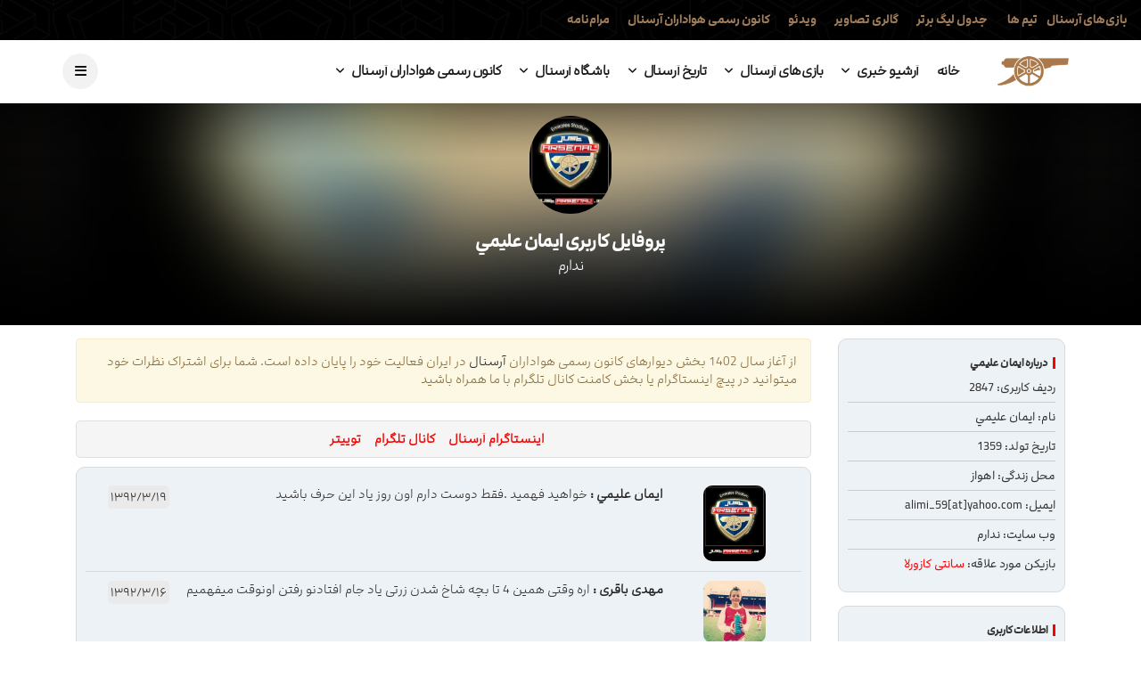

--- FILE ---
content_type: text/html; charset=utf-8
request_url: https://arsenal.ir/user/2847
body_size: 21648
content:
<!DOCTYPE html>
<html dir="rtl" lang="fa-IR">
<head>
    <!--

    *    ::::    ::: :::::::::: :::::::::::  ::::::::  :::::::::      :::      ::::::::  ::::::::::
    *    :+:+:   :+: :+:            :+:     :+:    :+: :+:    :+:   :+: :+:   :+:    :+: :+:
    *    :+:+:+  +:+ +:+            +:+     +:+        +:+    +:+  +:+   +:+  +:+        +:+
    *    +#+ +:+ +#+ +#++:++#       +#+     +#++:++#++ +#++:++#+  +#++:++#++: +#+        +#++:++#
    *    +#+  +#+#+# +#+            +#+            +#+ +#+        +#+     +#+ +#+        +#+
    *    #+#   #+#+# #+#            #+#     #+#    #+# #+#        #+#     #+# #+#    #+# #+#
    *    ###    #### ##########     ###      ########  ###        ###     ###  ########  ##########

    *    THIS WEBSITE POWERED BY NETSPACE.IR CLUB CORE | 09124989918 | SETAYESH CORE2020
     -->


    <meta charset="utf-8" />
    <title> پروفایل کاربری ايمان عليمي</title>
    <meta name="robots" content="index, follow">
    <meta name="publisher" content="Arsenal Official Supporter club in Iran" />
    




        <link rel="canonical" href="https://arsenal.ir/user/2847" />
        <meta name="description" content="اهل اهوازم بوشهر دانشگاه خوندم . الان هم كارمند بانكم. از سال 1997 عاشق آرسنال شدم ." />

    
    <meta http-equiv="X-UA-Compatible" content="IE=edge,chrome=1" />
    <meta content="width=device-width, initial-scale=1, maximum-scale=1.0, user-scalable=0, shrink-to-fit=no" name="viewport" />
    <script>!function (e, t, a, n, g) { e[n] = e[n] || [], e[n].push({ "gtm.start": (new Date).getTime(), event: "gtm.js" }); var m = t.getElementsByTagName(a)[0], r = t.createElement(a); r.async = !0, r.src = "https://www.googletagmanager.com/gtm.js?id=GTM-KPCRNB9", m.parentNode.insertBefore(r, m) }(window, document, "script", "dataLayer")</script>
    <link rel='stylesheet' id='siteorigin-panels-front-css' href='/assets/css/StyleSheet.css?v=316' type='text/css' media='all' />
    <link rel='stylesheet' id='disto_style-css' href='/assets/css/style.css?v=12.07' type='text/css' media='all' />
    <script src="/assets/js/jquery.min.js"></script>
    <link rel="stylesheet" href="/assets/css/rtl.css" type="text/css" media="screen" />
    <link rel='stylesheet' id='bootstrap-css' href='/assets/css/bootstrap.css' type='text/css' media='all' />
    <link rel="icon" type="image/x-icon" href="/fav.ico">
    <script src="/js/sweetalert2.all.min.js"></script>
    <script src="/js/sweetAlert.js"></script>
    <script type="text/javascript" src="/js/countdown.js"></script>
    <script src="https://use.fontawesome.com/2a27fa6da6.js"></script>
    <script type="text/javascript">
    (function(c,l,a,r,i,t,y){
        c[a]=c[a]||function(){(c[a].q=c[a].q||[]).push(arguments)};
        t=l.createElement(r);t.async=1;t.src="https://www.clarity.ms/tag/"+i;
        y=l.getElementsByTagName(r)[0];y.parentNode.insertBefore(t,y);
    })(window, document, "clarity", "script", "q4j64k91ag");
    </script>
    <script>
        !function (e, t, n) { e.yektanetAnalyticsObject = n, e[n] = e[n] || function () { e[n].q.push(arguments) }, e[n].q = e[n].q || []; var a = t.getElementsByTagName("head")[0], r = new Date, c = "https://cdn.yektanet.com/superscript/tb9za0NG/native-arsenal.ir-32921/yn_pub.js?v=" + r.getFullYear().toString() + "0" + r.getMonth() + "0" + r.getDate() + "0" + r.getHours(), s = t.createElement("link"); s.rel = "preload", s.as = "script", s.href = c, a.appendChild(s); var l = t.createElement("script"); l.async = !0, l.src = c, a.appendChild(l) }(window, document, "yektanet");
    </script>

	<meta name="theme-color" content="#da2128" />
	<link rel="manifest" href="/manifest.webmanifest" />
	<meta name="theme-color" content="#da2128" />
	<link rel="manifest" href="/manifest.webmanifest" />
</head>
<body>

    <div class="LoadingDiv">
        <img src="/img/loading.gif" alt="loading" title="Wait..." />
        <br />
        در حال بررسی درخواست شما
    </div>



    <div class="options_layout_wrapper jl_radius  jl_none_box_styles jl_border_radiuss">
        <div id="mvp-site-main" class="options_layout_container full_layout_enable_front">


            
    <header class="header-wraper jl_header_magazine_style two_header_top_style header_layout_style3_custom jl_cusdate_head">
        <div class="header_top_bar_wrapper ">
    <div class="container-fluid">
        <div class="row">
            <div class="col-md-12">
                <div class="menu-primary-container navigation_wrapper">
                    <ul id="jl_top_menu" class="jl_main_menu">

                        <li class="menu-item menu-item-type-custom menu-item-object-custom menu-item-4910"><a href="/matchs">      بازی‌های آرسنال  <span class="border-menu"></span></a></li>
                        <li class="menu-item menu-item-type-custom menu-item-object-custom menu-item-4910"><a href="/team">      تیم ها ‌   <span class="border-menu"></span></a></li>
                        <li class="menu-item menu-item-type-custom menu-item-object-custom menu-item-4910"><a href="/content/110/premier-league-table">  جدول لیگ برتر  <span class="border-menu"></span></a></li>
                        <li class="menu-item menu-item-type-custom menu-item-object-custom menu-item-4910"><a href="/photo">  گالری تصاویر  <span class="border-menu"></span></a></li>
                        <li class="menu-item menu-item-type-custom menu-item-object-custom menu-item-4910"><a href="/video">  ویدئو    <span class="border-menu"></span></a></li>
                        <li class="menu-item menu-item-type-custom menu-item-object-custom menu-item-4911"><a href="/content/147/کانون-رسمی">    کانون رسمی هواداران آرسنال<span class="border-menu"></span></a></li>
                        <li class="menu-item menu-item-type-custom menu-item-object-custom menu-item-4911"><a href="/content/148/مرام-نامه-کانون-رسمی-هواداران-آرسنال-در-ایران">    مرام‌نامه<span class="border-menu"></span></a></li>

                    </ul>
                </div>

            </div>
        </div>
    </div>
</div>




            <div id="menu_wrapper" class="menu_wrapper  jl_menu_sticky jl_stick ">
                <div class="container">
                    <div class="row">
                        <div class="main_menu col-md-12">
                            <div class="logo_small_wrapper_table">
                                <div class="logo_small_wrapper">

                                    <a class="logo_link" href="/">
                                        <img src="/assets/img/logo.png" alt="کانون رسمی هواداران آرسنال" title="Arsenal" />
                                    </a>


                                </div>
                            </div>

                            <!-- main menu -->
                            <div class="menu-primary-container navigation_wrapper">
                                <ul id="mainmenu" class="jl_main_menu">
                                    <li class="menu-item menu-item-type-post_type menu-item-object-page menu-item-home current-menu-ancestor current_page_ancestor  ">
                                        <a href="/">خانه   </a>
                                    </li>

                                    <li class="menu-item menu-item-type-custom menu-item-object-custom menu-item-has-children">
                                        <a href="/articles">    آرشیو خبری       <span class="border-menu"></span></a><ul class="sub-menu">


                                            <li class="menu-item menu-item-type-custom menu-item-object-custom  ">
                                                <a href="/articles/premier-league">
                                                    اخبار لیگ برتر

                                                </a>
                                            </li>
                                            <li class="menu-item menu-item-type-custom menu-item-object-custom  ">
                                                <a href="/articles/facup">
                                                    اخبار
                                                    جام حذفی

                                                </a>
                                            </li>
                                            <li class="menu-item menu-item-type-custom menu-item-object-custom  ">
                                                <a href="/articles/leaguecup">
                                                    اخبار
                                                    لیگ کاپ


                                                </a>
                                            </li>
                                            <li class="menu-item menu-item-type-custom menu-item-object-custom  ">
                                                <a href="/articles/championsleague">
                                                    اخبار لیگ قهرمانان

                                                </a>
                                            </li>
                                            <li class="menu-item menu-item-type-custom menu-item-object-custom  ">
                                                <a href="/articles/europa-league">
                                                    اخبار لیگ اروپا


                                                </a>
                                            </li>
                                            <li class="menu-item menu-item-type-custom menu-item-object-custom  ">
                                                <a href="/articles/superleague">
                                                    اخبار سوپر لیگ

                                                </a>
                                            </li>
                                            <li class="menu-item menu-item-type-custom menu-item-object-custom  ">
                                                <a href="/articles/transfer-news">
                                                    اخبار
                                                    نقل و انتقالات


                                                </a>
                                            </li>


                                            <li class="menu-item menu-item-type-custom menu-item-object-custom  ">
                                                <a href="/articles/supporter-club">
                                                    اخبار کانون رسمی هواداران

                                                </a>
                                            </li>
                                            <li class="menu-item menu-item-type-custom menu-item-object-custom  ">
                                                <a href="/articles/interview">
                                                    مصاحبه‌ها

                                                </a>
                                            </li>

                                            <li class="menu-item menu-item-type-custom menu-item-object-custom  ">
                                                <a href="/articles/articles">
                                                    مقاله

                                                </a>
                                            </li>
                                            <li class="menu-item menu-item-type-custom menu-item-object-custom  ">
                                                <a href="/articles/other-media">
                                                    دیگر رسانه‌ها


                                                </a>
                                            </li>



                                            <li class="menu-item menu-item-type-custom menu-item-object-custom  ">
                                                <a href="/articles/users-news">
                                                    قلم یاران



                                                </a>
                                            </li>

                                            <li class="menu-item menu-item-type-custom menu-item-object-custom  ">
                                                <a href="/articles/boss-interview">
                                                    مصاحبه رئیس


                                                </a>
                                            </li>

                                            <li class="menu-item menu-item-type-custom menu-item-object-custom  ">
                                                <a href="/articles/other-news">
                                                    دیگر خبرها


                                                </a>
                                            </li>

                                            <li class="menu-item menu-item-type-custom menu-item-object-custom  ">
                                                <a href="/articles/injury-news">
                                                    اخبار مصدومان


                                                </a>
                                            </li>

                                            <li class="menu-item menu-item-type-custom menu-item-object-custom  ">
                                                <a href="/articles/women">
                                                    اخبار بانوان


                                                </a>
                                            </li>
                                            <li class="menu-item menu-item-type-custom menu-item-object-custom  ">
                                                <a href="/articles/academy">
                                                    اخبار آکادمی آرسنال


                                                </a>
                                            </li>
                                            <li class="menu-item menu-item-type-custom menu-item-object-custom  ">
                                                <a href="/articles/socialmedia">
                                                    شبکه‌های مجازی

                                                </a>
                                            </li>

                                            <li class="menu-item menu-item-type-custom menu-item-object-custom menu-item-has-children">
                                                <a href="#">خارج از آرسنال      <span class="border-menu"></span></a><ul class="sub-menu">
                                                    <li class="menu-item menu-item-type-custom menu-item-object-custom">
                                                        <a href="/articles/euro2012"> اخبار یورو 2012 <span class="border-menu"></span></a>
                                                    </li>
                                                    <li class="menu-item menu-item-type-custom menu-item-object-custom">
                                                        <a href="/articles/euro2016"> اخبار یورو 2016 <span class="border-menu"></span></a>
                                                    </li>
                                                    <li class="menu-item menu-item-type-custom menu-item-object-custom">
                                                        <a href="/articles/worldcup2014">  اخبار جام جهانی 2014<span class="border-menu"></span></a>
                                                    </li>
                                                    <li class="menu-item menu-item-type-custom menu-item-object-custom">
                                                        <a href="/articles/worldcup2018"> اخبار جام جهانی 2018    <span class="border-menu"></span></a>
                                                    </li>


                                                </ul>
                                            </li>


                                        </ul>
                                    </li>

                                    <li class="menu-item menu-item-type-custom menu-item-object-custom menu-item-has-children">
                                        <a href="/matchs">      بازی‌های آرسنال       <span class="border-menu"></span></a><ul class="sub-menu">


                                            <li class="menu-item menu-item-type-custom menu-item-object-custom  ">
                                                <a href="/matchs/premier-league">
                                                    بازی‌های آرسنال در لیگ برتر

                                                </a>
                                            </li>
                                            <li class="menu-item menu-item-type-custom menu-item-object-custom  ">
                                                <a href="/matchs/uefa-champions-league">
                                                    بازی‌های آرسنال در لیگ قهرمانان اروپا

                                                </a>
                                            </li>

                                            <li class="menu-item menu-item-type-custom menu-item-object-custom  ">
                                                <a href="/matchs/uefa-europa-league">
                                                    بازی‌های آرسنال در لیگ اروپا

                                                </a>
                                            </li>

                                            <li class="menu-item menu-item-type-custom menu-item-object-custom  ">
                                                <a href="/matchs/fa-cup">
                                                    بازی‌های آرسنال در جام حذفی

                                                </a>
                                            </li>
                                            <li class="menu-item menu-item-type-custom menu-item-object-custom  ">
                                                <a href="/matchs/league-cup">
                                                    بازی‌های آرسنال در لیگ کاپ

                                                </a>
                                            </li>
                                            <li class="menu-item menu-item-type-custom menu-item-object-custom  ">
                                                <a href="/matchs/fa-community-shield">
                                                    بازی‌های آرسنال در جام خیریه

                                                </a>
                                            </li>
                                            <li class="menu-item menu-item-type-custom menu-item-object-custom  ">
                                                <a href="/matchs/uefa-cup">
                                                    بازی‌های آرسنال در جام یوفا

                                                </a>
                                            </li>
                                            <li class="menu-item menu-item-type-custom menu-item-object-custom  ">
                                                <a href="/matchs/winners-cup">
                                                    بازی‌های آرسنال در جام برندگان جام اروپا


                                                </a>
                                            </li>
                                            <li class="menu-item menu-item-type-custom menu-item-object-custom  ">
                                                <a href="/matchs/first-division">
                                                    بازی‌های آرسنال در لیگ دسته یک انگلستان


                                                </a>
                                            </li>
                                            <li class="menu-item menu-item-type-custom menu-item-object-custom  ">
                                                <a href="/matchs/second-division">
                                                    بازی‌های آرسنال در لیگ دسته دو انگلستان


                                                </a>
                                            </li>
                                            <li class="menu-item menu-item-type-custom menu-item-object-custom  ">
                                                <a href="/matchs/london-league">
                                                    بازی‌های آرسنال در لیگ لندن


                                                </a>
                                            </li>
                                            <li class="menu-item menu-item-type-custom menu-item-object-custom  ">
                                                <a href="/matchs/inter-cities-fairs-cup">
                                                    بازی‌های اینتر-سیتیز فیرز کاپ


                                                </a>
                                            </li>
                                        </ul>
                                    </li>

                                    <li class="menu-item menu-item-type-custom menu-item-object-custom menu-item-has-children">
                                        <a href="#">  تاریخ آرسنال <span class="border-menu"></span></a><ul class="sub-menu">


                                            <li class="menu-item menu-item-type-custom menu-item-object-custom menu-item-has-children">
                                                <a href="/Arsenal-History?m=1">     تاریخ روز به روز آرسنال          <span class="border-menu"></span></a><ul class="sub-menu">
                                                    <li><a href="/Arsenal-History?m=1" class="menu-item menu-item-type-custom menu-item-object-custom">ژانویه</a></li>
                                                    <li><a href="/Arsenal-History?m=2" class="menu-item menu-item-type-custom menu-item-object-custom">فوریه </a></li>
                                                    <li><a href="/Arsenal-History?m=3" class="menu-item menu-item-type-custom menu-item-object-custom">مارس</a></li>
                                                    <li><a href="/Arsenal-History?m=4" class="menu-item menu-item-type-custom menu-item-object-custom">آوریل</a></li>
                                                    <li><a href="/Arsenal-History?m=5" class="menu-item menu-item-type-custom menu-item-object-custom">می</a></li>
                                                    <li><a href="/Arsenal-History?m=6" class="menu-item menu-item-type-custom menu-item-object-custom">جون </a></li>
                                                    <li><a href="/Arsenal-History?m=7" class="menu-item menu-item-type-custom menu-item-object-custom">جولای</a></li>
                                                    <li><a href="/Arsenal-History?m=8" class="menu-item menu-item-type-custom menu-item-object-custom">آگوست</a></li>
                                                    <li><a href="/Arsenal-History?m=9" class="menu-item menu-item-type-custom menu-item-object-custom">سپتامبر </a></li>
                                                    <li><a href="/Arsenal-History?m=10" class="menu-item menu-item-type-custom menu-item-object-custom">اکتبر </a></li>
                                                    <li><a href="/Arsenal-History?m=11" class="menu-item menu-item-type-custom menu-item-object-custom">نوامبر  </a></li>
                                                    <li><a href="/Arsenal-History?m=12" class="menu-item menu-item-type-custom menu-item-object-custom">دسامبر</a></li>
                                                </ul>
                                            </li>


                                            <li class="menu-item menu-item-type-custom menu-item-object-custom menu-item-has-children">
                                                <a href="/content/10/بنا-نهادن-باشگاه-آرسنال">    بنا نهادن باشگاه آرسنال<span class="border-menu"></span></a><ul class="sub-menu">
                                                    <li class="menu-item menu-item-type-custom menu-item-object-custom"> <a href='/content/45/نگاهی-به-بنا-نهادن-باشگاه-آرسنال' > نگاهی به بنا نهادن باشگاه آرسنال</a> </li>
                                                    <li class="menu-item menu-item-type-custom menu-item-object-custom"> <a href='/content/46/آرسنال-سلطنتی-در-وولویچ-شکل-گرفت' > آرسنال سلطنتی در وولویچ شکل گرفت</a></li>
                                                    <li class="menu-item menu-item-type-custom menu-item-object-custom"> <a href='/content/48/وولویچ-ارسنال-اولین-بازی-را-انجام-می-دهد' > وولویچ آرسنال اولین بازی را انجام می دهد</a></li>
                                                    <li class="menu-item menu-item-type-custom menu-item-object-custom"> <a href='/content/49/باشگاه-از-وولویچ-به-هایبری-منتقل-می-شود' > باشگاه از وولویچ به هایبری منتقل می شود</a></li>
                                                    <li class="menu-item menu-item-type-custom menu-item-object-custom"> <a href='/content/47/بیایید-قرمزها-رنگ-های-باشگاه' > بیایید قرمزها - رنگ های باشگاه</a></li>
                                                    <li class="menu-item menu-item-type-custom menu-item-object-custom"> <a href='/content/50/مذاکرات-نوریس-برای-بازگشت-به-سطح-اول-رقابت' > مذاکرات نوریس برای بازگشت به سطح اول رقابت</a></li>


                                                </ul>
                                            </li>
                                            <li class="menu-item menu-item-type-custom menu-item-object-custom menu-item-has-children">
                                                <a href="/content/11/دوران-طلایی-هربرت-چپمن">دوران طلایی هربرت چپمن      <span class="border-menu"></span></a>
                                                <ul class="sub-menu">
                                                    <li class="menu-item menu-item-type-custom menu-item-object-custom"> <a href='/content/51/هربرت-چپمن-نگاهی-اجمالی' > هربرت چپمن - نگاهی اجمالی</a> </li>
                                                    <li class="menu-item menu-item-type-custom menu-item-object-custom"> <a href='/content/52/انتخاب-هربرت-چپمن' > انتخاب هربرت چپمن </a></li>
                                                    <li class="menu-item menu-item-type-custom menu-item-object-custom"> <a href='/content/53/اولین-قهرمانی-بزرگ-آرسنال' > اولین قهرمانی بزرگ آرسنال، قهرمانی جام حذفی</a></li>
                                                    <li class="menu-item menu-item-type-custom menu-item-object-custom"> <a href='/content/54/آرسنال-اولین-قهرمانی-لیگش-را-کسب-می-کند' > آرسنال  اولین قهرمانی  لیگش را کسب می کند</a></li>
                                                    <li class="menu-item menu-item-type-custom menu-item-object-custom"> <a href='/content/55/seven-gunners-in-the-england-team' > هفت توپچی به تیم ملی  انگلستان دعوت شدند</a></li>
                                                    <li class="menu-item menu-item-type-custom menu-item-object-custom"> <a href='/content/56/آرسنال-یک-سه-گانه-(هت-تریک)-از-قهرمانی-بدست-آورد' > آرسنال  یک سه گانه (هت تریک) از قهرمانی بدست آورد</a></li>
                                                    <li class="menu-item menu-item-type-custom menu-item-object-custom"> <a href='/content/57/highbury-east-stand-is-open' > جایگاه  شرقی هایبوری باز است</a></li>


                                                </ul>
                                            </li>
                                            <li class="menu-item menu-item-type-custom menu-item-object-custom menu-item-has-children">
                                                <a href="/content/12/بعد-از-جنگ-جهانی">بعد از جنگ جهانی<span class="border-menu"></span></a><ul class="sub-menu">



                                                    <li class="menu-item menu-item-type-custom menu-item-object-custom"> <a href='/content/58/post-war-arsenal-overview' > آرسنال در دوره ی جنگ - نگاهی اجمالی </a> </li>
                                                    <li class="menu-item menu-item-type-custom menu-item-object-custom"> <a href='/content/59/highbury-stages-first-live-broadcast' > آرسنال در دوران جنگ</a></li>
                                                    <li class="menu-item menu-item-type-custom menu-item-object-custom"> <a href='/content/60/whittaker-leads-arsenal-to-sixth-title' > وایتیکر آرسنال را برای ششمین قهرمانی اش رهبری کرد</a></li>
                                                    <li class="menu-item menu-item-type-custom menu-item-object-custom"> <a href='/content/61/mercer-leads-arsenal-to-fa-cup-win' > مرکر آرسنال را تا قهرمانی جام حذفی رهبری کرد</a></li>
                                                    <li class="menu-item menu-item-type-custom menu-item-object-custom"> <a href='/content/62/arsenal-win-title-by-0-099-of-a-goal' > قهرمانی میلی‌متری آرسنال در فصل 1952/53</a></li>
                                                    <li class="menu-item menu-item-type-custom menu-item-object-custom"> <a href='/content/63/munich-tragedy' > آخرین بازی پسرهای بازبی پیش از فاجعه مونیخ</a></li>
                                                    <li class="menu-item menu-item-type-custom menu-item-object-custom"> <a href='/content/64/bertie-mee-is-appointed-as-manager' > برتی می؛ مردی که آرسنال را دوباره به اوج اروپا رساند</a></li>

                                                </ul>

                                            </li>

                                            <li class="menu-item menu-item-type-custom menu-item-object-custom menu-item-has-children">
                                                <a href="/content/13"> آرسنال در دهه هفتاد            <span class="border-menu"></span></a>
                                                <ul class="sub-menu">
                                                    <li class="menu-item menu-item-type-custom menu-item-object-custom"> <a href='/content/65/the-seventies-overview' > دهه 1970؛ از شکوه تاریخی تا فراز و فرود آرسنال</a> </li>
                                                    <li class="menu-item menu-item-type-custom menu-item-object-custom"> <a href='/content/67/kennedy-heads-title-winner-at-the-lane' > ضربه سری که پرچم را در خانه دشمن بالا برد </a></li>
                                                    <li class="menu-item menu-item-type-custom menu-item-object-custom"> <a href='/content/66/famous-comeback-clinches-fairs-cup' > قهرمانی تاریخی آرسنال در فیرز کاپ 1970 پس از 17 سال</a></li>
                                                    <li class="menu-item menu-item-type-custom menu-item-object-custom"> <a href='/content/68/arsenal-clinch-their-first-double' > دوگانه تاریخی آرسنال در فصل 1970/71 چگونه رقم خورد؟</a></li>
                                                    <li class="menu-item menu-item-type-custom menu-item-object-custom"> <a href='/content/70/the-five-minute-final-stuns-manchester-utd' > پنج  دقیقه ی نهایی که منچستر یونایتد  را گیج کرد</a></li>
                                                    <li class="menu-item menu-item-type-custom menu-item-object-custom"> <a href='/content/69/brady-classic-caps-5-0-win-at-spurs' > برد کلاسیک 5-0 بردی برابر  تاتنهام</a></li>
                                                    <li class="menu-item menu-item-type-custom menu-item-object-custom"> <a href='/content/71/vaessen-winner-stuns-juventus-in-turin' > آرسنال در تورین 1980؛ تصمیم تری نیل و گل دقایق پایانی</a></li>
                                                </ul>
                                            </li>


                                            <li class="menu-item menu-item-type-custom menu-item-object-custom menu-item-has-children">
                                                <a href="/content/14/دوران-طلایی-جورج-گراهام">دوران طلایی جورج گراهام<span class="border-menu"></span></a>
                                                <ul class="sub-menu">
                                                    <li class="menu-item menu-item-type-custom menu-item-object-custom"> <a href='/content/72/سال-های-درخشان-جرج-گراهام-نگاهی-اجمالی' > سال های درخشان جرج گراهام - نگاهی اجمالی </a> </li>
                                                    <li class="menu-item menu-item-type-custom menu-item-object-custom"> <a href='/content/73/انتصاب-گراهام-به-عنوان-سر-مربی-آرسنال' > انتصاب گراهام به عنوان سر مربی آرسنال</a></li>
                                                    <li class="menu-item menu-item-type-custom menu-item-object-custom"> <a href='/content/75/گل-توماس-قهرمانی-را-در-آنفیلد-مسجل-کرد' > گل توماس ، قهرمانی را در آنفیلد مسجل کرد</a></li>
                                                    <li class="menu-item menu-item-type-custom menu-item-object-custom"> <a href='/content/74/قهرمانی-در-جام-لیتل-وودز' > قهرمانی در جام لیتل وودز</a></li>
                                                    <li class="menu-item menu-item-type-custom menu-item-object-custom"> <a href='/content/76/سربازان-گراهام،-قهرمان-لیگ' > سربازان گراهام، قهرمان لیگ</a></li>
                                                    <li class="menu-item menu-item-type-custom menu-item-object-custom"> <a href='/content/78/آرسنال-در-کوپنهاگن-پارما-را-غافلگیر-کرد' > آرسنال در کوپنهاگن ، پارما را غافلگیر کرد</a></li>
                                                    <li class="menu-item menu-item-type-custom menu-item-object-custom"> <a href='/content/77/توپچی-ها-جام-حذفی-و-جام-اتحادیه-را-به-خانه-بردند' > توپچی ها جام حذفی و جام اتحادیه را به خانه بردند</a></li>
                                                </ul>
                                            </li>


                                            <li class="menu-item menu-item-type-custom menu-item-object-custom menu-item-has-children">
                                                <a href="/content/16/دوران-آرسن-ونگر">دوران آرسن ونگر<span class="border-menu"></span></a>
                                                <ul class="sub-menu">
                                                    <li class="menu-item menu-item-type-custom menu-item-object-custom"> <a href='/content/79/سال-های-آرسن-ونگر-نگاهی-اجمالی' > سال های آرسن ونگر - نگاهی اجمالی </a> </li>
                                                    <li class="menu-item menu-item-type-custom menu-item-object-custom"> <a href='/content/80/ونگر-به-عنوان-رئیس-انتخاب-می-شود' > ونگر به عنوان رئیس انتخاب می شود</a></li>
                                                    <li class="menu-item menu-item-type-custom menu-item-object-custom"> <a href='/content/82/کامل-شدن-اولین-دوگانه-ی-ونگر' > کامل شدن اولین دوگانه ی ونگر</a></li>
                                                    <li class="menu-item menu-item-type-custom menu-item-object-custom"> <a href='/content/84/2004-شکست-ناپذیر-بودیم' > آرسنال شکست ناپذیر ، ستاره طلایی در تاریخ باشگاه</a></li>
                                                    <li class="menu-item menu-item-type-custom menu-item-object-custom"> <a href='/content/81/چرخش-در-رکورد-گل-زنی-باشگاه' > چرخش در رکورد گل زنی باشگاه</a></li>
                                                    <li class="menu-item menu-item-type-custom menu-item-object-custom"> <a href='/content/83/دبلی-که-دبل-شد' > دبلی که دبل شد !!! </a></li>
                                                    <li class="menu-item menu-item-type-custom menu-item-object-custom"> <a href='/content/87/آرسنال-در-فینال-جام-اروپا-بازی-کرد' > آرسنال در فینال جام اروپا بازی کرد</a></li>
                                                    <li class="menu-item menu-item-type-custom menu-item-object-custom"> <a href='/content/85/وداع-با-هایبوری' > وداع با هایبوری</a></li>
                                                    <li class="menu-item menu-item-type-custom menu-item-object-custom"> <a href='/content/86/باشگاه-به-ورزشگاه-امارات-منتقل-شد' > باشگاه به ورزشگاه امارات منتقل شد</a></li>
                                                </ul>
                                            </li>


                                            <li class="menu-item menu-item-type-custom menu-item-object-custom menu-item-has-children">
                                                <a href="/content/32/استادیوم-هایبوری">
                                                    استادیوم هایبوری
                                                    <span class="border-menu"></span>
                                                </a><ul class="sub-menu">

                                                    <li class="menu-item menu-item-type-custom menu-item-object-custom"> <a href='/content/95/رکورد-تعداد-بازی-های-انجام-شده' > رکورد تعداد بازی های انجام شده </a> </li>
                                                    <li class="menu-item menu-item-type-custom menu-item-object-custom"> <a href='/content/32/استادیوم-هایبوری' > استادیوم هایبوری</a></li>
                                                    <li class="menu-item menu-item-type-custom menu-item-object-custom"> <a href='/content/102/لحظات-بزرگ-هایبوری' > لحظات بزرگ هایبوری</a></li>
                                                    <li class="menu-item menu-item-type-custom menu-item-object-custom"> <a href='/content/103/هایبوری-اسکوئر' > هایبوری اسکوئر</a></li>
                                                    <li class="menu-item menu-item-type-custom menu-item-object-custom"> <a href='/content/104/تور-مجازی-هایبوری' > تور مجازی هایبوری</a></li>
                                                    <li class="menu-item menu-item-type-custom menu-item-object-custom"> <a href='/content/105/آخرین-روز-در-هایبوری-بزرگ' > آخرین روز در هایبوری بزرگ</a></li>

                                                </ul>
                                            </li>


                                            <li class="menu-item menu-item-type-custom menu-item-object-custom menu-item-has-children">
                                                <a href="/content/95">
                                                    رکوردهای آرسنال
                                                    <span class="border-menu"></span>
                                                </a>
                                                <ul class="sub-menu">
                                                    <li class="menu-item menu-item-type-custom menu-item-object-custom"> <a href='/content/95/رکورد-تعداد-بازی-های-انجام-شده' > رکورد تعداد بازی های انجام شده </a> </li>
                                                    <li class="menu-item menu-item-type-custom menu-item-object-custom"> <a href='/content/96/اولین‌های-آرسنال' > اولین‌های آرسنال</a></li>
                                                    <li class="menu-item menu-item-type-custom menu-item-object-custom"> <a href='/content/97/خط-گلزنی-ها-' > خط گلزنی ها </a></li>
                                                    <li class="menu-item menu-item-type-custom menu-item-object-custom"> <a href='/content/98/رکوردهایی-در-برابر-تاتنهام' > رکوردهایی در برابر تاتنهام</a></li>
                                                    <li class="menu-item menu-item-type-custom menu-item-object-custom"> <a href='/content/99/دنباله-ها' > دنباله ها </a></li>
                                                </ul>
                                            </li>

                                            <li class="menu-item menu-item-type-custom menu-item-object-custom menu-item-has-children">
                                                <a href="#">
                                                    دیگرموارد
                                                    <span class="border-menu"></span>
                                                </a>
                                                <ul class="sub-menu">
                                                    <li class="menu-item menu-item-type-custom menu-item-object-custom"> <a href='/content/23/تاریخچه-مربیان' > تاریخچه مربیان</a> </li>
                                                    <li class="menu-item menu-item-type-custom menu-item-object-custom"> <a href='/content/17/پیراهن-های-خانگی' > پیراهن های خانگی</a></li>
                                                    <li class="menu-item menu-item-type-custom menu-item-object-custom"> <a href='/content/18/آرم-باشگاه' > آرم باشگاه</a></li>
                                                    <li class="menu-item menu-item-type-custom menu-item-object-custom"> <a href='/content/22/موزه-آرسنال' > موزه آرسنال</a></li>
                                                    <li class="menu-item menu-item-type-custom menu-item-object-custom"> <a href='/content/28/ساعت-آرسنال' > ساعت آرسنال</a></li>
                                                    <li class="menu-item menu-item-type-custom menu-item-object-custom"> <a href='/content/89/ستایش-بزرگ-هواداران' > ستایش بزرگ هواداران </a></li>
                                                </ul>
                                            </li>


                                            <li class="menu-item menu-item-type-custom menu-item-object-custom  "><a href="/articles/gunners-greatest-50-moments">50 لحظه از بهترین لحظات آرسنال</a> </li>
                                            <li class="menu-item menu-item-type-custom menu-item-object-custom  "><a href="/articles/gunners-greatest-50-players">   50 بازیکن برتر آرسنال   </a> </li>
                                            <li class="menu-item menu-item-type-custom menu-item-object-custom  "><a href="/articles/gunners-greatest-50-goals"> 50 گل برتر آرسنال </a> </li>
                                            <li class="menu-item menu-item-type-custom menu-item-object-custom  "><a href="/articles/heroes-together"> افسانه ها با هم        </a> </li>




                                            <li class="menu-item menu-item-type-custom menu-item-object-custom  ">
                                                <a href='/content/27/در-چنین-روزی' > در چنین روزی...</a>
                                            </li>



                                            <li class="menu-item menu-item-type-custom menu-item-object-custom  ">
                                                <a href='/content/30/تاریخچه-جام-اتحادیه' > تاریخچه جام اتحادیه</a>
                                            </li>

                                            <li class="menu-item menu-item-type-custom menu-item-object-custom  ">
                                                <a href='/content/31/تیم-رویایی-آرسنال' > تیم رویایی آرسنال</a>
                                            </li>






                                        </ul>




                                    </li>

                                    <li class="menu-item menu-item-type-custom menu-item-object-custom menu-item-has-children">
                                        <a href="#">  باشگاه آرسنال <span class="border-menu"></span></a><ul class="sub-menu">




                                            <li class="menu-item menu-item-type-custom menu-item-object-custom menu-item-has-children">
                                                <a href="#">تیم اصلی آرسنال <span class="border-menu"></span></a><ul class="sub-menu">
                                                    <li class="menu-item menu-item-type-custom menu-item-object-custom"><a href="/players/men"> بازیکنان آرسنال  <span class="border-menu"></span></a></li>
                                                    <li class="menu-item menu-item-type-custom menu-item-object-custom"><a href="/players/staff">  کادر فنی<span class="border-menu"></span></a></li>

                                                    <li class="menu-item menu-item-type-custom menu-item-object-custom"><a href="/players/loaned">بازیکنان قرضی<span class="border-menu"></span></a></li>
                                                    <li class="menu-item menu-item-type-custom menu-item-object-custom"><a href="/players/legends">اساطیر آرسنال <span class="border-menu"></span></a></li>
                                                    <li class="menu-item menu-item-type-custom menu-item-object-custom"><a href="/content/42/افتخارات-جوانان">افتخارات جوانان باشگاه آرسنال<span class="border-menu"></span></a></li>
                                                    <li class="menu-item menu-item-type-custom menu-item-object-custom"><a href="/content/110/premier-league-table">جدول لیگ برتر<span class="border-menu"></span></a></li>


                                                </ul>
                                            </li>

                                            <li class="menu-item menu-item-type-custom menu-item-object-custom menu-item-has-children">
                                                <a href="#">   تیم بانوان آرسنال      <span class="border-menu"></span></a><ul class="sub-menu">
                                                    <li class="menu-item menu-item-type-custom menu-item-object-custom"><a href="/players/women">  بازیکنان بانوان آرسنال      <span class="border-menu"></span></a></li>
                                                    <li class="menu-item menu-item-type-custom menu-item-object-custom"><a href="/content/113/تاریخچه-تیم-بانوان">   تاریخچه تیم بانوان    <span class="border-menu"></span></a></li>
                                                    <li class="menu-item menu-item-type-custom menu-item-object-custom"><a href="/content/118/افتخارات-تیم-بانوان">  افتخارات تیم بانوان     <span class="border-menu"></span></a></li>

                                                </ul>
                                            <li class="menu-item menu-item-type-custom menu-item-object-custom"><a href="/players/former">بازیکنان پیشین آرسنال<span class="border-menu"></span></a></li>
                                            <li class="menu-item menu-item-type-custom menu-item-object-custom  ">
                                                <a href='/content/43/آکادمی-آرسنال' > آکادمی آرسنال</a>
                                            </li>

                                            <li class="menu-item menu-item-type-custom menu-item-object-custom  ">
                                                <a href="/matchs">
                                                    بازی‌های آرسنال
                                                </a>
                                            </li>
                                            <li class="menu-item menu-item-type-custom menu-item-object-custom  ">
                                                <a href='/content/3/مدیریت-و-مالکان' > مدیریت و مالکان</a>
                                            </li>
                                            <li class="menu-item menu-item-type-custom menu-item-object-custom  ">
                                                <a href='/content/5/مرکز-تمرینی-آرسنال' > مرکز تمرینی آرسنال، محل تمرین باشگاه آرسنال</a>
                                            </li>
                                        </ul>
                                    </li>


                                    <li class="menu-item menu-item-type-custom menu-item-object-custom menu-item-has-children">
                                        <a href="#">    کانون رسمی هواداران آرسنال <span class="border-menu"></span></a><ul class="sub-menu">


                                            <li class="menu-item menu-item-type-custom menu-item-object-custom  ">
                                                <a href='/content/147/کانون-رسمی' > کانون رسمی هواداران آرسنال در ایران</a>
                                            </li>

                                            <li class="menu-item menu-item-type-custom menu-item-object-custom  ">
                                                <a href="/articles/supporter-club">
                                                    اخبار کانون
                                                    رسمی هواداران

                                                </a>
                                            </li>

                                            <li class="menu-item menu-item-type-custom menu-item-object-custom  ">
                                                <a href="/login">
                                                    ورود کاربران
                                                </a>
                                            </li>
                                            <li class="menu-item menu-item-type-custom menu-item-object-custom  ">
                                                <a href="/forget-password">
                                                    یادآوری کلمه عبور
                                                </a>
                                            </li>

                                            <li class="menu-item menu-item-type-custom menu-item-object-custom  ">
                                                <a href="/Register">
                                                    ثبت نام در کانون
                                                </a>
                                            </li>
                                            <li class="menu-item menu-item-type-custom menu-item-object-custom  ">
                                                <a href='/content/107/درباره-کانون-هواداری' > درباره ما </a>
                                            </li>
                                            <li class="menu-item menu-item-type-custom menu-item-object-custom  ">
                                                <a href='/content/34/عضویت-در-کانون' > عضویت در کانون</a>
                                            </li>




                                        </ul>
                                    </li>

                                </ul>
                            </div>


                            <!-- end main menu -->
                            <div class="search_header_menu">
                                <div class="menu_mobile_icons"><i class="fa fa-bars"></i></div>

                            </div>

                        </div>
                    </div>
                </div>

            </div>

    </header>


<div id="content_nav" class="jl_mobile_nav_wrapper">
    <div id="nav" class="jl_mobile_nav_inner">
        <div class="menu_mobile_icons mobile_close_icons closed_menu">
            <span class="jl_close_wapper">
                <span class="jl_close_1"></span>
                <span class="jl_close_2"></span>
            </span>
        </div>

            <ul id="mobile_menu_slide" class="menu_moble_slide">

     

        <li class="menu-item menu-item-type-post_type menu-item-object-page menu-item-4943"><a href="/">خانه<span class="border-menu"></span></a></li>


        <li class="menu-item menu-item-type-custom menu-item-object-custom menu-item-has-children menu-item-5181">
            <a href="#">  منو اصلی<span class="border-menu"></span></a>
            <ul class="sub-menu">
                <li class="menu-item menu-item-type-post_type menu-item-object-page "><a href="/matchs"> ‌  بازی‌های آرسنال <span class="border-menu"></span></a></li>
                <li class="menu-item menu-item-type-post_type menu-item-object-page "><a href="/team">تیم ها   <span class="border-menu"></span></a></li>
                <li class="menu-item menu-item-type-post_type menu-item-object-page "><a href="/photo">    گالری تصاویر   <span class="border-menu"></span></a></li>
                <li class="menu-item menu-item-type-post_type menu-item-object-page "><a href="/content/110/premier-league-table">  جدول لیگ برتر   <span class="border-menu"></span></a></li>
                <li class="menu-item menu-item-type-post_type menu-item-object-page "><a href="/content/147/کانون-رسمی">کانون رسمی هواداران آرسنال     <span class="border-menu"></span></a></li>
                <li class="menu-item menu-item-type-post_type menu-item-object-page "><a href="/content/148/مرام-نامه-کانون-رسمی-هواداران-آرسنال-در-ایران">  مرام‌نامه   <span class="border-menu"></span></a></li>
                <li class="menu-item menu-item-type-post_type menu-item-object-page "><a href='/content/107/درباره-کانون-هواداری' > درباره ما </a></li>




            </ul>
        </li>



        <li class="menu-item menu-item-type-post_type menu-item-object-page menu-item-home current-menu-ancestor current_page_ancestor menu-item-has-children menu-item-4921">
            <a href="/articles"><span class="border-menu">آرشیو خبری</span></a>
            <ul class="sub-menu">
                <li class="menu-item menu-item-type-post_type menu-item-object-page menu-item-4943"><a href="/articles/premier-league">اخبار لیگ برتر <span class="border-menu"></span></a></li>
                <li class="menu-item menu-item-type-post_type menu-item-object-page menu-item-4943"><a href="/articles/facup"> اخبار جام حذفی  <span class="border-menu"></span></a></li>
                <li class="menu-item menu-item-type-post_type menu-item-object-page menu-item-4943"><a href="/articles/championsleague"> اخبار لیگ قهرمانان اروپا  <span class="border-menu"></span></a></li>
                <li class="menu-item menu-item-type-post_type menu-item-object-page menu-item-4943"><a href="/articles/europa-league"> اخبار لیگ اروپا  <span class="border-menu"></span></a></li>
                <li class="menu-item menu-item-type-post_type menu-item-object-page menu-item-4943"><a href="/articles/leaguecup">  اخبار لیگ کاپ <span class="border-menu"></span></a></li>
                <li class="menu-item menu-item-type-post_type menu-item-object-page menu-item-4943"><a href="/articles/transfer-news">  نقل و انتقالات <span class="border-menu"></span></a></li>
                <li class="menu-item menu-item-type-post_type menu-item-object-page menu-item-4943"><a href="/articles/boss-interview"> مصاحبه های رئیس  <span class="border-menu"></span></a></li>
                <li class="menu-item menu-item-type-post_type menu-item-object-page menu-item-4943"><a href="/articles/interview">  مصاحبه ها <span class="border-menu"></span></a></li>
                <li class="menu-item menu-item-type-post_type menu-item-object-page menu-item-4943"><a href="/articles/articles"> مقالات  <span class="border-menu"></span></a></li>
                <li class="menu-item menu-item-type-post_type menu-item-object-page menu-item-4943"><a href="/articles/supporter-club">  اخبار کانون هواداری <span class="border-menu"></span></a></li>
                <li class="menu-item menu-item-type-post_type menu-item-object-page menu-item-4943"><a href="/articles/women">اخبار بانوان    <span class="border-menu"></span></a></li>
                <li class="menu-item menu-item-type-post_type menu-item-object-page menu-item-4943"><a href="/articles/injury-news"> اخبار مصدومان  <span class="border-menu"></span></a></li>
                <li class="menu-item menu-item-type-post_type menu-item-object-page menu-item-4943"><a href="/articles/other-media"> دیگر رسانه‌ها  <span class="border-menu"></span></a></li>
            </ul>
        </li>


        <li class="menu-item menu-item-type-post_type menu-item-object-page menu-item-home current-menu-ancestor current_page_ancestor menu-item-has-children menu-item-4921">
            <a href="#"><span class="border-menu">  باشگاه فوتبال آرسنال  </span></a>
            <ul class="sub-menu">
                <li class="menu-item menu-item-type-post_type menu-item-object-page menu-item-4943"><a href="/players">لیست کامل بازیکنان      <span class="border-menu"></span></a></li>
                <li class="menu-item menu-item-type-post_type menu-item-object-page menu-item-4943"><a href="/players/men"> بازیکنان آرسنال      <span class="border-menu"></span></a></li>
                <li class="menu-item menu-item-type-post_type menu-item-object-page menu-item-4943"><a href="/players/staff">    کادر فنی تیم آرسنال   <span class="border-menu"></span></a></li>
                <li class="menu-item menu-item-type-post_type menu-item-object-page menu-item-4943"><a href="/players/legends"> اساطیر آرسنال   <span class="border-menu"></span></a></li>
                <li class="menu-item menu-item-type-post_type menu-item-object-page menu-item-4943"><a href="/players/former">     بازیکنان پیشین آرسنال   <span class="border-menu"></span></a></li>


                <li class="menu-item menu-item-type-post_type menu-item-object-page menu-item-4943"><a href="/players/loaned">  بازیکنان قرضی آرسنال    <span class="border-menu"></span></a></li>
                <li class="menu-item menu-item-type-post_type menu-item-object-page menu-item-4943"><a href="/players/women"> تیم بانوان آرسنال       <span class="border-menu"></span></a></li>
                <li class="menu-item menu-item-type-post_type menu-item-object-page menu-item-4943"><a href="/players/academy">    بازیکنان آکادمی <span class="border-menu"></span></a></li>
            </ul>
        </li>


        <li class="menu-item menu-item-type-custom menu-item-object-custom menu-item-has-children menu-item-4868">
            <a href="#">  تاریخ باشگاه آرسنال <span class="border-menu"></span></a>

            <ul class="sub-menu">
                <li class="menu-item menu-item-type-custom menu-item-object-custom menu-item-has-children menu-item-4875">
                    <a href="/arsenal-history?m=1"> آرسنال در چنین روزی    <span class="border-menu"></span></a>
                    <ul class="sub-menu">
                        <li class="menu-item menu-item-type-post_type menu-item-object-page menu-item-4943"><a href="/arsenal-history?m=1">ژانویه<span class="border-menu"></span></a></li>
                        <li class="menu-item menu-item-type-post_type menu-item-object-page menu-item-4943"><a href="/arsenal-history?m=2"> فوریه  <span class="border-menu"></span></a></li>
                        <li class="menu-item menu-item-type-post_type menu-item-object-page menu-item-4943"><a href="/arsenal-history?m=3">مارس<span class="border-menu"></span></a></li>
                        <li class="menu-item menu-item-type-post_type menu-item-object-page menu-item-4943"><a href="/arsenal-history?m=4">آوریل<span class="border-menu"></span></a></li>
                        <li class="menu-item menu-item-type-post_type menu-item-object-page menu-item-4943"><a href="/arsenal-history?m=5">  می     <span class="border-menu"></span></a></li>
                        <li class="menu-item menu-item-type-post_type menu-item-object-page menu-item-4943"><a href="/arsenal-history?m=6">  جون     <span class="border-menu"></span></a></li>
                        <li class="menu-item menu-item-type-post_type menu-item-object-page menu-item-4943"><a href="/arsenal-history?m=7">   جولای    <span class="border-menu"></span></a></li>
                        <li class="menu-item menu-item-type-post_type menu-item-object-page menu-item-4943"><a href="/arsenal-history?m=8">  آگوست   <span class="border-menu"></span></a></li>
                        <li class="menu-item menu-item-type-post_type menu-item-object-page menu-item-4943"><a href="/arsenal-history?m=9"> سپتامبر  <span class="border-menu"></span></a></li>
                        <li class="menu-item menu-item-type-post_type menu-item-object-page menu-item-4943"><a href="/arsenal-history?m=10">  اکتبر     <span class="border-menu"></span></a></li>
                        <li class="menu-item menu-item-type-post_type menu-item-object-page menu-item-4943"><a href="/arsenal-history?m=11">نوامبر<span class="border-menu"></span></a></li>
                        <li class="menu-item menu-item-type-post_type menu-item-object-page menu-item-4943"><a href="/arsenal-history?m=12">دسامبر<span class="border-menu"></span></a></li>
                    </ul>
                </li>
                <li class="menu-item menu-item-type-custom menu-item-object-custom menu-item-has-children menu-item-4901">
                    <a href='/content/10/بنا-نهادن-باشگاه' > بنا نهادن باشگاه</a>
                    <ul class="sub-menu">
                        <li class="menu-item menu-item-type-custom menu-item-object-custom "><a href='/content/45/نگاهی-به-بنا-نهادن-باشگاه-آرسنال' > نگاهی به بنا نهادن باشگاه آرسنال</a> </li>
                        <li class="menu-item menu-item-type-custom menu-item-object-custom "><a href='/content/46/آرسنال-سلطنتی-در-وولویچ-شکل-گرفت' > آرسنال سلطنتی در وولویچ شکل گرفت</a> </li>
                        <li class="menu-item menu-item-type-custom menu-item-object-custom "><a href='/content/48/وولویچ-ارسنال-اولین-بازی-را-انجام-می-دهد' > وولویچ آرسنال اولین بازی را انجام می دهد</a> </li>
                        <li class="menu-item menu-item-type-custom menu-item-object-custom "><a href='/content/49/باشگاه-از-وولویچ-به-هایبری-منتقل-می-شود' > باشگاه از وولویچ به هایبری منتقل می شود</a> </li>
                        <li class="menu-item menu-item-type-custom menu-item-object-custom"><a href='/content/47/بیایید-قرمزها-رنگ-های-باشگاه' > بیایید قرمزها - رنگ های باشگاه</a> </li>
                        <li class="menu-item menu-item-type-custom menu-item-object-custom"><a href='/content/50/مذاکرات-نوریس-برای-بازگشت-به-سطح-اول-رقابت' > مذاکرات نوریس برای بازگشت به سطح اول رقابت</a> </li>
                    </ul>
                </li>
                <li class="menu-item menu-item-type-custom menu-item-object-custom menu-item-has-children menu-item-4901">
                    <a href='/content/11/herbert-chapman' > هربرت چپمن</a>
                    <ul class="sub-menu">
                        <li class="menu-item menu-item-type-custom menu-item-object-custom "><a href='/content/51/هربرت-چپمن-نگاهی-اجمالی' > هربرت چپمن - نگاهی اجمالی</a> </li>
                        <li class="menu-item menu-item-type-custom menu-item-object-custom "><a href='/content/52/انتخاب-هربرت-چپمن' > انتخاب هربرت چپمن </a> </li>
                        <li class="menu-item menu-item-type-custom menu-item-object-custom "><a href='/content/53/اولین-قهرمانی-بزرگ-آرسنال' > اولین قهرمانی بزرگ آرسنال، قهرمانی جام حذفی</a> </li>
                        <li class="menu-item menu-item-type-custom menu-item-object-custom "><a href='/content/54/آرسنال-اولین-قهرمانی-لیگش-را-کسب-می-کند' > آرسنال  اولین قهرمانی  لیگش را کسب می کند</a> </li>
                        <li class="menu-item menu-item-type-custom menu-item-object-custom"><a href='/content/55/seven-gunners-in-the-england-team' > هفت توپچی به تیم ملی  انگلستان دعوت شدند</a> </li>
                        <li class="menu-item menu-item-type-custom menu-item-object-custom"><a href='/content/56/آرسنال-یک-سه-گانه-(هت-تریک)-از-قهرمانی-بدست-آورد' > آرسنال  یک سه گانه (هت تریک) از قهرمانی بدست آورد</a> </li>
                        <li class="menu-item menu-item-type-custom menu-item-object-custom"><a href='/content/57/highbury-east-stand-is-open' > جایگاه  شرقی هایبوری باز است</a> </li>
                    </ul>
                </li>
                <li class="menu-item menu-item-type-custom menu-item-object-custom menu-item-has-children menu-item-4901">
                    <a href='/content/12/بعد-از-جنگ-جهانی' > بعد از جنگ جهانی </a>
                    <ul class="sub-menu">
                        <li class="menu-item menu-item-type-custom menu-item-object-custom "><a href='/content/58/post-war-arsenal-overview' > آرسنال در دوره ی جنگ - نگاهی اجمالی </a> </li>
                        <li class="menu-item menu-item-type-custom menu-item-object-custom "><a href='/content/59/highbury-stages-first-live-broadcast' > آرسنال در دوران جنگ</a> </li>
                        <li class="menu-item menu-item-type-custom menu-item-object-custom "><a href='/content/60/whittaker-leads-arsenal-to-sixth-title' > وایتیکر آرسنال را برای ششمین قهرمانی اش رهبری کرد</a> </li>
                        <li class="menu-item menu-item-type-custom menu-item-object-custom "><a href='/content/61/mercer-leads-arsenal-to-fa-cup-win' > مرکر آرسنال را تا قهرمانی جام حذفی رهبری کرد</a> </li>
                        <li class="menu-item menu-item-type-custom menu-item-object-custom"><a href='/content/62/arsenal-win-title-by-0-099-of-a-goal' > قهرمانی میلی‌متری آرسنال در فصل 1952/53</a> </li>
                        <li class="menu-item menu-item-type-custom menu-item-object-custom"><a href='/content/63/munich-tragedy' > آخرین بازی پسرهای بازبی پیش از فاجعه مونیخ</a> </li>
                        <li class="menu-item menu-item-type-custom menu-item-object-custom"><a href='/content/64/bertie-mee-is-appointed-as-manager' > برتی می؛ مردی که آرسنال را دوباره به اوج اروپا رساند</a> </li>
                    </ul>
                </li>
                <li class="menu-item menu-item-type-custom menu-item-object-custom menu-item-has-children menu-item-4901">
                    <a href='/content/13/دهه-هفتاد' > دهه هفتاد</a>
                    <ul class="sub-menu">
                        <li class="menu-item menu-item-type-custom menu-item-object-custom "><a href='/content/65/the-seventies-overview' > دهه 1970؛ از شکوه تاریخی تا فراز و فرود آرسنال</a> </li>
                        <li class="menu-item menu-item-type-custom menu-item-object-custom "><a href='/content/66/famous-comeback-clinches-fairs-cup' > قهرمانی تاریخی آرسنال در فیرز کاپ 1970 پس از 17 سال</a> </li>
                        <li class="menu-item menu-item-type-custom menu-item-object-custom "><a href='/content/67/kennedy-heads-title-winner-at-the-lane' > ضربه سری که پرچم را در خانه دشمن بالا برد </a> </li>
                        <li class="menu-item menu-item-type-custom menu-item-object-custom "><a href='/content/68/arsenal-clinch-their-first-double' > دوگانه تاریخی آرسنال در فصل 1970/71 چگونه رقم خورد؟</a> </li>
                        <li class="menu-item menu-item-type-custom menu-item-object-custom"><a href='/content/69/brady-classic-caps-5-0-win-at-spurs' > برد کلاسیک 5-0 بردی برابر  تاتنهام</a> </li>
                        <li class="menu-item menu-item-type-custom menu-item-object-custom"><a href='/content/70/the-five-minute-final-stuns-manchester-utd' > پنج  دقیقه ی نهایی که منچستر یونایتد  را گیج کرد</a> </li>
                    </ul>
                </li>

                <li class="menu-item menu-item-type-custom menu-item-object-custom menu-item-has-children menu-item-4901">
                    <a href='/content/14/درخشش-گراهام' > درخشش گراهام</a>
                    <ul class="sub-menu">
                        <li class="menu-item menu-item-type-custom menu-item-object-custom "><a href='/content/72/سال-های-درخشان-جرج-گراهام-نگاهی-اجمالی' > سال های درخشان جرج گراهام - نگاهی اجمالی </a> </li>
                        <li class="menu-item menu-item-type-custom menu-item-object-custom "><a href='/content/73/انتصاب-گراهام-به-عنوان-سر-مربی-آرسنال' > انتصاب گراهام به عنوان سر مربی آرسنال</a> </li>
                        <li class="menu-item menu-item-type-custom menu-item-object-custom "><a href='/content/74/قهرمانی-در-جام-لیتل-وودز' > قهرمانی در جام لیتل وودز</a> </li>
                        <li class="menu-item menu-item-type-custom menu-item-object-custom "><a href='/content/75/گل-توماس-قهرمانی-را-در-آنفیلد-مسجل-کرد' > گل توماس ، قهرمانی را در آنفیلد مسجل کرد</a> </li>
                        <li class="menu-item menu-item-type-custom menu-item-object-custom"><a href='/content/76/سربازان-گراهام،-قهرمان-لیگ' > سربازان گراهام، قهرمان لیگ</a> </li>
                        <li class="menu-item menu-item-type-custom menu-item-object-custom"><a href='/content/77/توپچی-ها-جام-حذفی-و-جام-اتحادیه-را-به-خانه-بردند' > توپچی ها جام حذفی و جام اتحادیه را به خانه بردند</a> </li>
                        <li class="menu-item menu-item-type-custom menu-item-object-custom"><a href='/content/78/آرسنال-در-کوپنهاگن-پارما-را-غافلگیر-کرد' > آرسنال در کوپنهاگن ، پارما را غافلگیر کرد</a> </li>
                    </ul>
                </li>
                <li class="menu-item menu-item-type-custom menu-item-object-custom menu-item-has-children menu-item-4901">
                    <a href='/content/16/سال-های-ونگر' > سال های ونگر</a>
                    <ul class="sub-menu">
                        <li class="menu-item menu-item-type-custom menu-item-object-custom "><a href='/content/79/سال-های-آرسن-ونگر-نگاهی-اجمالی' > سال های آرسن ونگر - نگاهی اجمالی </a> </li>
                        <li class="menu-item menu-item-type-custom menu-item-object-custom "><a href='/content/80/ونگر-به-عنوان-رئیس-انتخاب-می-شود' > ونگر به عنوان رئیس انتخاب می شود</a> </li>
                        <li class="menu-item menu-item-type-custom menu-item-object-custom "><a href='/content/81/چرخش-در-رکورد-گل-زنی-باشگاه' > چرخش در رکورد گل زنی باشگاه</a> </li>
                        <li class="menu-item menu-item-type-custom menu-item-object-custom "><a href='/content/82/کامل-شدن-اولین-دوگانه-ی-ونگر' > کامل شدن اولین دوگانه ی ونگر</a> </li>
                        <li class="menu-item menu-item-type-custom menu-item-object-custom"><a href='/content/83/دبلی-که-دبل-شد' > دبلی که دبل شد !!! </a> </li>
                        <li class="menu-item menu-item-type-custom menu-item-object-custom"><a href='/content/84/2004-شکست-ناپذیر-بودیم' > آرسنال شکست ناپذیر ، ستاره طلایی در تاریخ باشگاه</a> </li>
                        <li class="menu-item menu-item-type-custom menu-item-object-custom"><a href='/content/85/وداع-با-هایبوری' > وداع با هایبوری</a> </li>
                        <li class="menu-item menu-item-type-custom menu-item-object-custom"><a href='/content/86/باشگاه-به-ورزشگاه-امارات-منتقل-شد' > باشگاه به ورزشگاه امارات منتقل شد</a> </li>
                        <li class="menu-item menu-item-type-custom menu-item-object-custom"><a href='/content/87/آرسنال-در-فینال-جام-اروپا-بازی-کرد' > آرسنال در فینال جام اروپا بازی کرد</a> </li>
                    </ul>
                </li>
                <li class="menu-item menu-item-type-custom menu-item-object-custom menu-item-has-children menu-item-4901">
                    <a href='/content/32/استادیوم-هایبوری' > استادیوم هایبوری</a>
                    <ul class="sub-menu">
                        <li class="menu-item menu-item-type-custom menu-item-object-custom "><a href='/content/32/استادیوم-هایبوری' > استادیوم هایبوری</a> </li>
                        <li class="menu-item menu-item-type-custom menu-item-object-custom "><a href='/content/102/لحظات-بزرگ-هایبوری' > لحظات بزرگ هایبوری</a> </li>
                        <li class="menu-item menu-item-type-custom menu-item-object-custom "><a href='/content/103/هایبوری-اسکوئر' > هایبوری اسکوئر</a> </li>
                        <li class="menu-item menu-item-type-custom menu-item-object-custom"><a href='/content/104/تور-مجازی-هایبوری' > تور مجازی هایبوری</a> </li>
                        <li class="menu-item menu-item-type-custom menu-item-object-custom"><a href='/content/105/آخرین-روز-در-هایبوری-بزرگ' > آخرین روز در هایبوری بزرگ</a> </li>
                    </ul>
                </li>

                <li class="menu-item menu-item-type-custom menu-item-object-custom menu-item-has-children menu-item-4901">
                    <a href='/content/95/رکورد-تعداد-بازی-های-انجام-شده' > رکورد تعداد بازی های انجام شده </a>
                    <ul class="sub-menu">
                        <li class="menu-item menu-item-type-custom menu-item-object-custom "><a href='/content/95/رکورد-تعداد-بازی-های-انجام-شده' > رکورد تعداد بازی های انجام شده </a> </li>
                        <li class="menu-item menu-item-type-custom menu-item-object-custom "><a href='/content/96/اولین‌های-آرسنال' > اولین‌های آرسنال</a> </li>
                        <li class="menu-item menu-item-type-custom menu-item-object-custom "><a href='/content/97/خط-گلزنی-ها-' > خط گلزنی ها </a> </li>
                        <li class="menu-item menu-item-type-custom menu-item-object-custom "><a href='/content/98/رکوردهایی-در-برابر-تاتنهام' > رکوردهایی در برابر تاتنهام</a> </li>
                        <li class="menu-item menu-item-type-custom menu-item-object-custom"><a href='/content/99/دنباله-ها' > دنباله ها </a> </li>
                    </ul>
                </li>
                <li class="menu-item menu-item-type-custom menu-item-object-custom menu-item-has-children menu-item-4901">
                    <a href="#">
                        دیگر موارد
                    </a>
                    <ul class="sub-menu">
                        <li class="menu-item menu-item-type-custom menu-item-object-custom "><a href='/content/23/تاریخچه-مربیان' > تاریخچه مربیان</a> </li>
                        <li class="menu-item menu-item-type-custom menu-item-object-custom "><a href='/content/17/پیراهن-های-خانگی' > پیراهن های خانگی</a> </li>
                        <li class="menu-item menu-item-type-custom menu-item-object-custom "><a href='/content/18/آرم-باشگاه' > آرم باشگاه</a> </li>
                        <li class="menu-item menu-item-type-custom menu-item-object-custom "><a href='/content/22/موزه-آرسنال' > موزه آرسنال</a> </li>
                        <li class="menu-item menu-item-type-custom menu-item-object-custom"><a href='/content/28/ساعت-آرسنال' > ساعت آرسنال</a> </li>
                        <li class="menu-item menu-item-type-custom menu-item-object-custom"><a href='/content/89/ستایش-بزرگ-هواداران' > ستایش بزرگ هواداران </a> </li>


                        <li class="menu-item menu-item-type-custom menu-item-object-custom"><a href="/articles/gunners-greatest-50-moments">50 لحظه از بهترین لحظات آرسنال</a> </li>
                        <li class="menu-item menu-item-type-custom menu-item-object-custom"><a href="/articles/gunners-greatest-50-players">   50 بازیکن برتر آرسنال   </a> </li>
                        <li class="menu-item menu-item-type-custom menu-item-object-custom"><a href="/articles/gunners-greatest-50-goals"> 50 گل برتر آرسنال </a> </li>
                        <li class="menu-item menu-item-type-custom menu-item-object-custom"><a href="/articles/heroes-together"> افسانه ها با هم        </a> </li>


                        <li class="menu-item menu-item-type-custom menu-item-object-custom"><a href="/content/27/در-چنین-روزی">در چنین روزی...</a> </li>
                        <li class="menu-item menu-item-type-custom menu-item-object-custom"><a href="/content/30/تاریخچه-جام-اتحادیه">    تاریخچه جام اتحادیه</a> </li>
                        <li class="menu-item menu-item-type-custom menu-item-object-custom  ">
                            <a href='/content/31/تیم-رویایی-آرسنال' > تیم رویایی آرسنال</a>
                        </li>
                    </ul>
                </li>
            </ul>
        </li>



       

            <li class="menu-item menu-item-type-taxonomy menu-item-object-category menu-item-4874">
                <a href="/Login">   ورود به حساب کاربری  <span class="border-menu"></span></a>
            </li>
            <li class="menu-item menu-item-type-taxonomy menu-item-object-category menu-item-4874">
                <a href="/Register">    عضویت در سایت       <span class="border-menu"></span></a>
            </li>
            <li class="menu-item menu-item-type-taxonomy menu-item-object-category menu-item-4874">
                <a href="/forget-password">    یادآوری کلمه عبور      <span class="border-menu"></span></a>
            </li>

    </ul>


    </div>
</div>
<style>
    .menu_moble_slide ._men1 {
        display: none !important; 
    }
</style>



            <div class="mobile_menu_overlay"></div>
            <article>
                    <link href="/assets/css/user.css" rel="stylesheet" />

    <div class="jl_single_style5">
        <div class="single_content_header single_captions_bottom_image_full_width" style="overflow:hidden;">
            <div class="image-post-thumb blur" style="background-image: url('https://arsenal.ir/images/users/avatarf4219121-6937-4017-862d-2b6d146bde9b.jpg')"></div>
        </div>
        <div class="single_captions_bottom_image_full_width_wrapper">
            <div class="container">
                <div class="row">
                    <div class="col-md-12 col-xs-12 col-lg-12 col-sm-12 ">
                        <div class="single_post_entry_content">
                            <img src="https://arsenal.ir/images/users/avatarf4219121-6937-4017-862d-2b6d146bde9b.jpg" class="post-img-border" />
                            <div class="mrg-top-10">


                                <h1 class="single_post_title_main" itemprop="headline">
                                    پروفایل کاربری    ايمان عليمي

                                </h1>
                                <h6 class="h6prof">
                                    ندارم
                                </h6>
                            </div>

                        </div>
                    </div>
                </div>
            </div>
        </div>
    </div>
    <div class="container">
        <div class="row">

            <div id="pg-4649-189" class="panel-grid panel-has-style">
                <div class="jl_sidebar panel-row-style panel-row-style-for-4649-2">

                    <div class="col-lg-3 col-md-3 col-sm-3  col-xs-12 float-right">

                        <div class="UserCard">
                            <h6 class="title">  درباره  ايمان عليمي  </h6>
                            <ul>
                                <li>
                                    ردیف کاربری: <span id="WallId">2847</span>
                                </li>
                                <li>
                                    نام: ايمان عليمي
                                </li>
                                <li>
                                    تاریخ تولد: 1359

                                </li>

                                <li>
                                    محل زندگی: اهواز
                                </li>
                                <li>
                                    ایمیل: alimi_59[at]yahoo.com
                                </li>
                                <li>
                                    وب سایت: ندارم
                                </li>
                                    <li>
                                        بازیکن مورد علاقه:
                                        <a href="/player/71/cazorla" target="_blank">
                                            سانتی کازورلا
                                        </a>
                                    </li>



                            </ul>
                        </div>
                        <div class="UserCard">
                            <h6 class="title">اطلاعات کاربری </h6>
                            <ul>
                                <li>
                                    تعداد بلاگ‌ها     :        1


                                </li>

                                <li>
                                    تعداد ارسال های دیواره :    4
                                </li>
                                <li id="_showWriterLink">
                                    <a href="/user/articles/2847" target="_blank">
                                        <input type="hidden" value="0" id="WiteCount" />


                                        تعداد اخبار ارسالی:    0
                                    </a>
                                </li>

                            </ul>
                            <script>
                                var Count = $("#WiteCount").val();
                                if (Count < 1) {
                                    $("#_showWriterLink").hide();
                                }
                            </script>
                        </div>
                    </div>
                    <div class="col-lg-9  col-md-9 col-sm-9 col-xs-12 float-right">

                        <div class="alert alert-warning">
                            از آغاز سال 1402 بخش دیوارهای کانون رسمی هواداران

                            <a target="_blank" href="https://arsenal.ir">


                                آرسنال
                            </a>

                            در ایران فعالیت خود را پایان داده است.

                            شما برای اشتراک نظرات خود میتوانید در پیچ اینستاگرام یا بخش کامنت کانال تلگرام با ما همراه باشید

                        </div>
                        <div class="_SocialMedia">
<a href="https://www.instagram.com/arsenalir_/" target="_blank">
     اینستاگرام آرسنال
</a>

    <a href="https://telegram.me/s/arsenalir" target="_blank">
        کانال تلگرام 
    </a>
   
    <a href="https://twitter.com/arsenalir" target="_blank" >
        توییتر
    </a>
</div>


<style>
    ._SocialMedia {
    width:100%;
  padding:10px;
    display:flex;
    background-color:#f5f5f5;
    border:1px solid #e0e0e0;
    border-radius:5px;
    margin:10px 0;
    text-align:center;
    justify-content:center;
    }
        
            ._SocialMedia a {
        color:#f70000;
        font-weight:bolder;
        margin-right:15px;
        }
        ._SocialMedia a:hover {
            color: #c3a603;
        }
</style>



                        <div class="UserCard" id="UserWall">
                            


    <div class="row _mainRowWall" >



        <div class="col-lg-2 col-md-2 col-sm-2  col-xs-12 float-right _name">
            <a href="/user/2847">
                <img src="https://arsenal.ir/images/users/avatarf4219121-6937-4017-862d-2b6d146bde9b.jpg" class="Avatar_wall" /><br />
            </a>
        </div>
        <div class="col-lg-10 col-md-10 col-sm-10  col-xs-12 float-right">
            <span class="date_wall">
                ۱۳۹۲/۳/۱۹ 
            </span>
            <b>    <a href="/user/2847"> ايمان عليمي  : </a> </b>
            خواهید فهمید .فقط دوست دارم اون روز یاد این حرف باشید<br />

        </div>
        <div class="col-lg-12 col-md-12 col-sm-12  col-xs-12 float-right">




        </div>

       
    </div>
    <div class="row _mainRowWall" >



        <div class="col-lg-2 col-md-2 col-sm-2  col-xs-12 float-right _name">
            <a href="/user/4558">
                <img src="https://arsenal.ir/images/users/avatar54deb613-00e8-4fe6-a903-950c374956cc.jpg" class="Avatar_wall" /><br />
            </a>
        </div>
        <div class="col-lg-10 col-md-10 col-sm-10  col-xs-12 float-right">
            <span class="date_wall">
                ۱۳۹۲/۳/۱۶ 
            </span>
            <b>    <a href="/user/4558"> مهدی باقری  : </a> </b>
            اره وقتی همین 4 تا بچه شاخ شدن زرتی یاد جام افتادنو رفتن اونوقت میفهمیم

        </div>
        <div class="col-lg-12 col-md-12 col-sm-12  col-xs-12 float-right">




        </div>

       
    </div>
    <div class="row _mainRowWall" >



        <div class="col-lg-2 col-md-2 col-sm-2  col-xs-12 float-right _name">
            <a href="/user/4558">
                <img src="https://arsenal.ir/images/users/avatar54deb613-00e8-4fe6-a903-950c374956cc.jpg" class="Avatar_wall" /><br />
            </a>
        </div>
        <div class="col-lg-10 col-md-10 col-sm-10  col-xs-12 float-right">
            <span class="date_wall">
                ۱۳۹۲/۳/۱۶ 
            </span>
            <b>    <a href="/user/4558"> مهدی باقری  : </a> </b>
            اره وقتی همین 4 تا بچه شاخ شدن زرتی یاد جام افتادنو رفتن اونوقت میفهمیم

        </div>
        <div class="col-lg-12 col-md-12 col-sm-12  col-xs-12 float-right">




        </div>

       
    </div>
    <div class="row _mainRowWall" >



        <div class="col-lg-2 col-md-2 col-sm-2  col-xs-12 float-right _name">
            <a href="/user/3960">
                <img src="https://arsenal.ir/images/users/avatar/eea93da4-ea9b-45f4-b201-2a8735ff5ed9.jpg" class="Avatar_wall" /><br />
            </a>
        </div>
        <div class="col-lg-10 col-md-10 col-sm-10  col-xs-12 float-right">
            <span class="date_wall">
                ۱۳۹۲/۳/۱۶ 
            </span>
            <b>    <a href="/user/3960"> علی  : </a> </b>
            من قبول ندارم<br />دیس لایک

        </div>
        <div class="col-lg-12 col-md-12 col-sm-12  col-xs-12 float-right">




        </div>

       
    </div>
    <div class="row _mainRowWall" >



        <div class="col-lg-2 col-md-2 col-sm-2  col-xs-12 float-right _name">
            <a href="/user/3960">
                <img src="https://arsenal.ir/images/users/avatar/eea93da4-ea9b-45f4-b201-2a8735ff5ed9.jpg" class="Avatar_wall" /><br />
            </a>
        </div>
        <div class="col-lg-10 col-md-10 col-sm-10  col-xs-12 float-right">
            <span class="date_wall">
                ۱۳۹۲/۳/۱۶ 
            </span>
            <b>    <a href="/user/3960"> علی  : </a> </b>
            بعدها!!!!<br />بعد ایمان جان من ک 8ساله بهترین دوران زندگیمو با این سیاست آفتابه ایشون طی کردم دودسی تقدیم میکنم این نسلو ب نوه هام!!!<br />تعریفت چیه از سیاست پول؟؟؟<br />یا دل؟؟<br />یا عشق؟؟؟<br />

        </div>
        <div class="col-lg-12 col-md-12 col-sm-12  col-xs-12 float-right">




        </div>

       
    </div>
    <div class="row _mainRowWall" >



        <div class="col-lg-2 col-md-2 col-sm-2  col-xs-12 float-right _name">
            <a href="/user/2847">
                <img src="https://arsenal.ir/images/users/avatarf4219121-6937-4017-862d-2b6d146bde9b.jpg" class="Avatar_wall" /><br />
            </a>
        </div>
        <div class="col-lg-10 col-md-10 col-sm-10  col-xs-12 float-right">
            <span class="date_wall">
                ۱۳۹۲/۳/۱۶ 
            </span>
            <b>    <a href="/user/2847"> ايمان عليمي  : </a> </b>
            بعدها متوجه خواهید که سیاست الان ونگر و مدیران باشگاه چقدر به نفع آرسنال بوده

        </div>
        <div class="col-lg-12 col-md-12 col-sm-12  col-xs-12 float-right">




        </div>

       
    </div>
    <div class="row _mainRowWall" >



        <div class="col-lg-2 col-md-2 col-sm-2  col-xs-12 float-right _name">
            <a href="/user/2847">
                <img src="https://arsenal.ir/images/users/avatarf4219121-6937-4017-862d-2b6d146bde9b.jpg" class="Avatar_wall" /><br />
            </a>
        </div>
        <div class="col-lg-10 col-md-10 col-sm-10  col-xs-12 float-right">
            <span class="date_wall">
                ۱۳۹۲/۳/۱۶ 
            </span>
            <b>    <a href="/user/2847"> ايمان عليمي  : </a> </b>
            بعدها متوجه خواهید که سیاست الان ونگر و مدیران باشگاه چقدر به نفع آرسنال بوده

        </div>
        <div class="col-lg-12 col-md-12 col-sm-12  col-xs-12 float-right">




        </div>

       
    </div>
    <div class="row _mainRowWall" >



        <div class="col-lg-2 col-md-2 col-sm-2  col-xs-12 float-right _name">
            <a href="/user/2847">
                <img src="https://arsenal.ir/images/users/avatarf4219121-6937-4017-862d-2b6d146bde9b.jpg" class="Avatar_wall" /><br />
            </a>
        </div>
        <div class="col-lg-10 col-md-10 col-sm-10  col-xs-12 float-right">
            <span class="date_wall">
                ۱۳۹۰/۸/۱۴ 
            </span>
            <b>    <a href="/user/2847"> ايمان عليمي  : </a> </b>
            دست گل همه دست اندر كارا درد نكنه 
به افتخارشون هوراااااااااااااااااااااااااااااااااااااااا

        </div>
        <div class="col-lg-12 col-md-12 col-sm-12  col-xs-12 float-right">




        </div>

       
    </div>

<div class="pagination">
    <div class="pagination-container"><ul class="pagination"><li class="disabled PagedList-skipToFirst"><a><<</a></li><li class="disabled PagedList-skipToPrevious"><a rel="prev"><</a></li><li class="active"><span>1</span></li><li class="disabled PagedList-skipToNext"><a rel="next">></a></li><li class="disabled PagedList-skipToLast"><a>>></a></li></ul></div>

</div>


                        </div>

                    </div>


                </div>




            </div>
        </div>



    </div>
    <script>
        $(function () {
            //----- OPEN
            $('[data-popup-open]').on('click', function (e) {
                var targeted_popup_class = jQuery(this).attr('data-popup-open');
                $('[data-popup="' + targeted_popup_class + '"]').fadeIn(350);

                e.preventDefault();
                $("body").css("overflow", "hidden");
            });

            //----- CLOSE
            $('[data-popup-close]').on('click', function (e) {
                var targeted_popup_class = jQuery(this).attr('data-popup-close');
                $('[data-popup="' + targeted_popup_class + '"]').fadeOut(350);

                e.preventDefault();
                $("body").css("overflow", "auto");
            });
        });
    </script>

            </article>

        </div>
        <div id="go-top">
            <a href="#go-top"><i class="fa fa-angle-up"></i></a>
        </div>
    </div>
    <div class="container-fluid ">
    <div class="row  " style="margin-bottom:0px">
        <!-- Start footer -->
        <footer id="footer-container" class=" enable_footer_columns_dark">
            <div class="footer-columns">
                <div class="container">
                    <div class="relative">
                        <img class="arsenalLogo" src="/assets/img/arsenalLogo.png" title="Arsenal" alt="Arsenal" />
                    </div>
                    <div class="col-md-4">

                        <span class="jl_none_space"></span><div id="disto_recent_post_widget-2" class="widget post_list_widget">
                            <div class="widget_jl_wrapper">
                                <span class="jl_none_space"></span><div class="widget-title"><h4>  کانون هواداری در فضای مجازی</h4></div><div>

                                    <div class="social_icons_widget">
                                        <ul class="social-icons-list-widget icons_about_widget_display">
                                            <li><a href="https://www.facebook.com/arsenal.ir" class="facebook" target="_blank"><i class="fa-brands fa-square-facebook"></i></a></li>
                                            <li><a href="https://www.instagram.com/arsenalir_/" class="instagram" target="_blank"><i class="fa-brands fa-instagram"></i></a></li>
                                            <li><a href="https://twitter.com/arsenalir" class="twitter" target="_blank"><i class="fa-brands fa-square-x-twitter"></i></a></li>
                                            <li><a href="https://www.aparat.com/arsenalir" class="youtube" target="_blank"><i class="fa-solid fa-play"></i></a></li>
                                            <li><a href="https://t.me/arsenalir" class="telegram" target="_blank"><i class="fa-brands fa-telegram"></i></a></li>
                                            <li><a href="https://www.namasha.com/Arsenalir" class="namasha" target="_blank"><i style="color:red" class="fa-regular fa-circle-play"></i></a></li>

                                           


                                        </ul>
                                        <style>
                                            .social-icons-list-widget li a i {
                                                font-size: 26px!important;
                                                margin-top: 8px!important;
                                            }
                                        </style>

                                        <h6 class="text-right">
                                            کلامی با هوادار...
                                        </h6>
                                        <p class="text-justify">
                                            کانون رسمی هواداران آرسنال در ایران
                                            از سال 1385  شروع به فعالیت کرده است. زمانی که هیچ یک از شبکه های اجتماعی امروزی وجود نداشتند.
                                            استمرار در این راه حتی در سخت ترین و نفس‌گیرترین روزهای باشگاه فوتبال آرسنال، نشان دهنده عشق و علاقه
                                            در این راه است.
                                            <br />
                                            در این سال‌ها دوستان زیادی همواره همراه و هم‌پا با من جلو آمدند و در ارائه بروزترین و تازه ترین اطلاعات
                                            ، اخبار و مقالات همراهیم کردند
                                            که صمیمانه از همه آنها نهایت تشکر را دارم.
                                            <br />   <br />
                                            به امید موفقیت‌های بزرگ برای باشگاه فوتبال آرسنال
                                            <br />
                                            <span style="color:darkred; text-align:center; width:100%; float:right;">
                                                آرمان امیراحمدی - زمستان 1401
                                            </span>
                                        </p>
                                    </div>
                                </div>
                                <span class="jl_none_space"></span>
                            </div>
                        </div>
                    </div>
                    <div class="col-md-3">

                        <span class="jl_none_space"></span><div id="disto_about_us_widget-2" class="widget jellywp_about_us_widget">
                            <div class="widget_jl_wrapper about_widget_content">
                                <span class="jl_none_space"></span>

                                <div id="categories-3" class="widget widget_categories">
                                    <div class="widget-title"><h4>  لینک‌های مهم سایت  </h4></div>
                                    <ul>
                                        <li class="cat-item cat-item-5">
                                            <a href="/Register">
                                                عضویت در سایت
                                            </a>
                                        </li>
                                        <li class="cat-item cat-item-9">
                                            <a href="/Login">
                                                ورود به حساب کاربری
                                            </a>
                                        </li>
                                        <li>
                                            <a href="/articles/supporter-club/پرچم-سه-رنگ-کشورمان-در-امارات-بالا-میرود">
                                                پرچم ایران در استادیوم امارات
                                            </a>
                                        </li>
                                        <li>
                                            <a href="/Arsenal-History?m=1">
                                                تاریخ روز به روز آرسنال
                                            </a>
                                        </li>
                                        <li>
                                            <a href="/players">
                                                همه
                                                بازیکنان آرسنال
                                            </a>
                                        </li>
                                        <li>
                                            <a href="/players/men">

                                                بازیکنان اصلی  آرسنال
                                            </a>
                                        </li>
                                        <li>
                                            <a href="/players/legends">
                                                اساطیر باشگاه آرسنال
                                            </a>
                                        </li>
                                        <li>
                                            <a href='/content/7/تاریخچه-باشگاه-آرسنال' > تاریخچه باشگاه آرسنال</a>
                                        </li>
                                        <li>
                                            <a href='/content/21/افتخارات-باشگاه' > افتخارات باشگاه</a>

                                        </li>

                                    </ul>

                                </div>



                                <span class="jl_none_space"></span>
                            </div>
                        </div>
                    </div>

                    <div class="col-md-5">
                        <div id="categories-3" class="widget widget_categories">
                            <div class="widget-title"><h4>  بازی های امروز در تاریخ باشگاه  </h4></div>
 
                                 
    <ul>


           <li>
               <a href="/matchs/premier-league/10015-arsenal-vs-manchester-city" target="_blank">


                   آرسنال 5 - 1 منچستر سیتی
               </a>
               <span>
                   لیگ برتر | 2025

               </span>
           </li>
           <li>
               <a href="/matchs/premier-league/4178-wolves-vs-arsenal" target="_blank">


                   ولوز 2 - 1 آرسنال
               </a>
               <span>
                   لیگ برتر | 2021

               </span>
           </li>
           <li>
               <a href="/matchs/premier-league/4229-burnley-vs-arsenal" target="_blank">


                   برنلی  0 - 0 آرسنال
               </a>
               <span>
                   لیگ برتر | 2020

               </span>
           </li>
           <li>
               <a href="/matchs/premier-league/4454-arsenal-vs-southampton" target="_blank">


                   آرسنال 0 - 0 ساوتهمپتون
               </a>
               <span>
                   لیگ برتر | 2016

               </span>
           </li>
           <li>
               <a href="/matchs/premier-league/4566-arsenal-vs-crystal-palace" target="_blank">


                   آرسنال 2 - 0 کریستال پالاس
               </a>
               <span>
                   لیگ برتر | 2014

               </span>
           </li>
           <li>
               <a href="/matchs/premier-league/4617-arsenal-vs-stoke-city" target="_blank">


                   آرسنال 1 - 0 استوک سیتی
               </a>
               <span>
                   لیگ برتر | 2013

               </span>
           </li>
           <li>
               <a href="/matchs/premier-league/4898-manchester-city-vs-arsenal" target="_blank">


                   منچستر سیتی 1 - 3 آرسنال
               </a>
               <span>
                   لیگ برتر | 2008

               </span>
           </li>
           <li>
               <a href="/matchs/premier-league/5246-arsenal-vs-southampton" target="_blank">


                   آرسنال 1 - 1 ساوتهمپتون
               </a>
               <span>
                   لیگ برتر | 2002

               </span>
           </li>
           <li>
               <a href="/matchs/first-division/5845-chelsea-vs-arsenal" target="_blank">


                   چلسی 2 - 1 آرسنال
               </a>
               <span>
                   لیگ دسته یک انگلستان | 1991

               </span>
           </li>
           <li>
               <a href="/matchs/first-division/6146-arsenal-vs-coventry-city" target="_blank">


                   آرسنال 2 - 1 کاونتری
               </a>
               <span>
                   لیگ دسته یک انگلستان | 1985

               </span>
           </li>
           <li>
               <a href="/matchs/fa-cup/6248-leeds-vs-arsenal" target="_blank">


                   لیدزیونایتد 1 - 1 آرسنال
               </a>
               <span>
                   جام حذفی | 1983

               </span>
           </li>
           <li>
               <a href="/matchs/first-division/6305-arsenal-vs-wolves" target="_blank">


                   آرسنال 2 - 1 ولوز
               </a>
               <span>
                   لیگ دسته یک انگلستان | 1982

               </span>
           </li>
           <li>
               <a href="/matchs/first-division/6729-arsenal-vs-burnley" target="_blank">


                   آرسنال 1 - 1 برنلی 
               </a>
               <span>
                   لیگ دسته یک انگلستان | 1974

               </span>
           </li>
           <li>
               <a href="/matchs/first-division/7563-arsenal-vs-sheffield-wednesday" target="_blank">


                   آرسنال 6 - 3 شفیلد ونزدی
               </a>
               <span>
                   لیگ دسته یک انگلستان | 1957

               </span>
           </li>
           <li>
               <a href="/matchs/fa-cup/7794-arsenal-vs-barnsley" target="_blank">


                   آرسنال 4 - 0 Barnsley
               </a>
               <span>
                   جام حذفی | 1952

               </span>
           </li>
           <li>
               <a href="/matchs/first-division/8116-arsenal-vs-leicester-city" target="_blank">


                   آرسنال 3 - 1 لستر سیتی
               </a>
               <span>
                   لیگ دسته یک انگلستان | 1938

               </span>
           </li>
           <li>
               <a href="/matchs/first-division/8255-arsenal-vs-sheffield-wednesday" target="_blank">


                   آرسنال 4 - 1 شفیلد ونزدی
               </a>
               <span>
                   لیگ دسته یک انگلستان | 1935

               </span>
           </li>
           <li>
               <a href="/matchs/first-division/8538-arsenal-vs-manchester-city" target="_blank">


                   آرسنال 0 - 0 منچستر سیتی
               </a>
               <span>
                   لیگ دسته یک انگلستان | 1929

               </span>
           </li>
           <li>
               <a href="/matchs/fa-cup/8635-arsenal-vs-port-vale" target="_blank">


                   آرسنال 1 - 0 پورت ویل
               </a>
               <span>
                   جام حذفی | 1927

               </span>
           </li>
           <li>
               <a href="/matchs/fa-cup/8772-cardiff-city-vs-arsenal" target="_blank">


                   کاردیف سیتی 1 - 0 آرسنال
               </a>
               <span>
                   جام حذفی | 1924

               </span>
           </li>
           <li>
               <a href="/matchs/fa-cup/9317-arsenal-vs-bristol-city" target="_blank">


                   آرسنال 2 - 1 Bristol City
               </a>
               <span>
                   جام حذفی | 1907

               </span>
           </li>
           <li>
               <a href="/matchs/fa-cup/9766-bolton-wanderers-vs-arsenal" target="_blank">


                   بولتون  1 - 0 آرسنال
               </a>
               <span>
                   جام حذفی | 1895

               </span>
           </li>


    </ul>


 

                            

                        </div>
                    </div>

                </div>

            </div>

            <div class="footer-bottom enable_footer_copyright_dark">
                <div class="container">
                    <div class="row bottom_footer_menu_text">
                        <div class="col-md-6 footer-left-copyright">
                            طراحی و برنامه نویسی توسط گروه مهندسین ستایش
                        </div>
                        <div class="col-md-6 footer-menu-bottom">
                            <ul id="menu-footer-menu" class="menu-footer">
                                <li class="menu-item menu-item-type-custom menu-item-object-custom menu-item-4869">
                                    <a href="/content/107/درباره-کانون-هواداری">
                                        درباره کانون رسمی هواداران آرسنال
                                    </a>
                                </li>
                                <li class="menu-item menu-item-type-custom menu-item-object-custom menu-item-4871"><a href="/content/147/کانون-رسمی-؟">    رسمیت کانون هواداری </a></li>
                            </ul>
                        </div>
                    </div>
                </div>
            </div>
        </footer>
        <!-- End footer -->
    </div>
</div>


    <script type='text/javascript' src='/assets/js/fluidvids.js?ver=1.5' id='fluidvids-js'></script>
    <script type='text/javascript' src='/assets/js/justified.js?ver=1.5' id='justified-js'></script>
    <script type='text/javascript' src='/assets/js/slick.js?ver=1.5' id='slick-js'></script>
    <script type='text/javascript' src='/assets/js/theia-sticky-sidebar.js?ver=1.5' id='theia-sticky-sidebar-js'></script>
    <script type='text/javascript' src='/assets/js/custom.js?ver=1.5' id='disto-custom-js'></script>
    <script src="/js/Core2020.js?v=1"></script>
    <link rel="stylesheet" href="https://use.fontawesome.com/releases/v6.4.2/css/all.css">

    
    <style>
        .card {
            box-shadow: 0 0px 0px rgb(0 0 0 / 18%) !important;
        }

        .article-card.card {
            box-shadow: 0 0px 0px rgb(0 0 0 / 18%) !important;
            border: 0 !important;
        }

        table.table--league.league-table {
            direction: rtl;
        }

        .card__content tr.highlight {
            background-color: #d70c0c;
            color: #FFF;
        }

        tbody {
            text-align: center;
        }
        .smart-grid {
        display:none!important;
        }
    </style>
</body>
</html>


--- FILE ---
content_type: text/css
request_url: https://arsenal.ir/assets/css/StyleSheet.css?v=316
body_size: 2197
content:
html.fa-events-icons-failed {
    max-width: 100%;
    overflow-x: hidden;
}

body {
    --wp--preset--color--black: #000000;
    --wp--preset--color--cyan-bluish-gray: #abb8c3;
    --wp--preset--color--white: #ffffff;
    --wp--preset--color--pale-pink: #f78da7;
    --wp--preset--color--vivid-red: #cf2e2e;
    --wp--preset--color--luminous-vivid-orange: #ff6900;
    --wp--preset--color--luminous-vivid-amber: #fcb900;
    --wp--preset--color--light-green-cyan: #7bdcb5;
    --wp--preset--color--vivid-green-cyan: #00d084;
    --wp--preset--color--pale-cyan-blue: #8ed1fc;
    --wp--preset--color--vivid-cyan-blue: #0693e3;
    --wp--preset--color--vivid-purple: #9b51e0;
    --wp--preset--gradient--vivid-cyan-blue-to-vivid-purple: linear-gradient(135deg,rgba(6,147,227,1) 0%,rgb(155,81,224) 100%);
    --wp--preset--gradient--light-green-cyan-to-vivid-green-cyan: linear-gradient(135deg,rgb(122,220,180) 0%,rgb(0,208,130) 100%);
    --wp--preset--gradient--luminous-vivid-amber-to-luminous-vivid-orange: linear-gradient(135deg,rgba(252,185,0,1) 0%,rgba(255,105,0,1) 100%);
    --wp--preset--gradient--luminous-vivid-orange-to-vivid-red: linear-gradient(135deg,rgba(255,105,0,1) 0%,rgb(207,46,46) 100%);
    --wp--preset--gradient--very-light-gray-to-cyan-bluish-gray: linear-gradient(135deg,rgb(238,238,238) 0%,rgb(169,184,195) 100%);
    --wp--preset--gradient--cool-to-warm-spectrum: linear-gradient(135deg,rgb(74,234,220) 0%,rgb(151,120,209) 20%,rgb(207,42,186) 40%,rgb(238,44,130) 60%,rgb(251,105,98) 80%,rgb(254,248,76) 100%);
    --wp--preset--gradient--blush-light-purple: linear-gradient(135deg,rgb(255,206,236) 0%,rgb(152,150,240) 100%);
    --wp--preset--gradient--blush-bordeaux: linear-gradient(135deg,rgb(254,205,165) 0%,rgb(254,45,45) 50%,rgb(107,0,62) 100%);
    --wp--preset--gradient--luminous-dusk: linear-gradient(135deg,rgb(255,203,112) 0%,rgb(199,81,192) 50%,rgb(65,88,208) 100%);
    --wp--preset--gradient--pale-ocean: linear-gradient(135deg,rgb(255,245,203) 0%,rgb(182,227,212) 50%,rgb(51,167,181) 100%);
    --wp--preset--gradient--electric-grass: linear-gradient(135deg,rgb(202,248,128) 0%,rgb(113,206,126) 100%);
    --wp--preset--gradient--midnight: linear-gradient(135deg,rgb(2,3,129) 0%,rgb(40,116,252) 100%);
    --wp--preset--duotone--dark-grayscale: url('#wp-duotone-dark-grayscale');
    --wp--preset--duotone--grayscale: url('#wp-duotone-grayscale');
    --wp--preset--duotone--purple-yellow: url('#wp-duotone-purple-yellow');
    --wp--preset--duotone--blue-red: url('#wp-duotone-blue-red');
    --wp--preset--duotone--midnight: url('#wp-duotone-midnight');
    --wp--preset--duotone--magenta-yellow: url('#wp-duotone-magenta-yellow');
    --wp--preset--duotone--purple-green: url('#wp-duotone-purple-green');
    --wp--preset--duotone--blue-orange: url('#wp-duotone-blue-orange');
    --wp--preset--font-size--small: 13px;
    --wp--preset--font-size--medium: 20px;
    --wp--preset--font-size--large: 36px;
    --wp--preset--font-size--x-large: 42px;
}

.has-black-color {
    color: var(--wp--preset--color--black) !important;
}

.has-cyan-bluish-gray-color {
    color: var(--wp--preset--color--cyan-bluish-gray) !important;
}

.has-white-color {
    color: var(--wp--preset--color--white) !important;
}

.has-pale-pink-color {
    color: var(--wp--preset--color--pale-pink) !important;
}

.has-vivid-red-color {
    color: var(--wp--preset--color--vivid-red) !important;
}

.has-luminous-vivid-orange-color {
    color: var(--wp--preset--color--luminous-vivid-orange) !important;
}

.has-luminous-vivid-amber-color {
    color: var(--wp--preset--color--luminous-vivid-amber) !important;
}

.has-light-green-cyan-color {
    color: var(--wp--preset--color--light-green-cyan) !important;
}

.has-vivid-green-cyan-color {
    color: var(--wp--preset--color--vivid-green-cyan) !important;
}

.has-pale-cyan-blue-color {
    color: var(--wp--preset--color--pale-cyan-blue) !important;
}

.has-vivid-cyan-blue-color {
    color: var(--wp--preset--color--vivid-cyan-blue) !important;
}

.has-vivid-purple-color {
    color: var(--wp--preset--color--vivid-purple) !important;
}

.has-black-background-color {
    background-color: var(--wp--preset--color--black) !important;
}

.has-cyan-bluish-gray-background-color {
    background-color: var(--wp--preset--color--cyan-bluish-gray) !important;
}

.has-white-background-color {
    background-color: var(--wp--preset--color--white) !important;
}

.has-pale-pink-background-color {
    background-color: var(--wp--preset--color--pale-pink) !important;
}

.has-vivid-red-background-color {
    background-color: var(--wp--preset--color--vivid-red) !important;
}

.has-luminous-vivid-orange-background-color {
    background-color: var(--wp--preset--color--luminous-vivid-orange) !important;
}

.has-luminous-vivid-amber-background-color {
    background-color: var(--wp--preset--color--luminous-vivid-amber) !important;
}

.has-light-green-cyan-background-color {
    background-color: var(--wp--preset--color--light-green-cyan) !important;
}

.has-vivid-green-cyan-background-color {
    background-color: var(--wp--preset--color--vivid-green-cyan) !important;
}

.has-pale-cyan-blue-background-color {
    background-color: var(--wp--preset--color--pale-cyan-blue) !important;
}

.has-vivid-cyan-blue-background-color {
    background-color: var(--wp--preset--color--vivid-cyan-blue) !important;
}

.has-vivid-purple-background-color {
    background-color: var(--wp--preset--color--vivid-purple) !important;
}

.has-black-border-color {
    border-color: var(--wp--preset--color--black) !important;
}

.has-cyan-bluish-gray-border-color {
    border-color: var(--wp--preset--color--cyan-bluish-gray) !important;
}

.has-white-border-color {
    border-color: var(--wp--preset--color--white) !important;
}

.has-pale-pink-border-color {
    border-color: var(--wp--preset--color--pale-pink) !important;
}

.has-vivid-red-border-color {
    border-color: var(--wp--preset--color--vivid-red) !important;
}

.has-luminous-vivid-orange-border-color {
    border-color: var(--wp--preset--color--luminous-vivid-orange) !important;
}

.has-luminous-vivid-amber-border-color {
    border-color: var(--wp--preset--color--luminous-vivid-amber) !important;
}

.has-light-green-cyan-border-color {
    border-color: var(--wp--preset--color--light-green-cyan) !important;
}

.has-vivid-green-cyan-border-color {
    border-color: var(--wp--preset--color--vivid-green-cyan) !important;
}

.has-pale-cyan-blue-border-color {
    border-color: var(--wp--preset--color--pale-cyan-blue) !important;
}

.has-vivid-cyan-blue-border-color {
    border-color: var(--wp--preset--color--vivid-cyan-blue) !important;
}

.has-vivid-purple-border-color {
    border-color: var(--wp--preset--color--vivid-purple) !important;
}

.has-vivid-cyan-blue-to-vivid-purple-gradient-background {
    background: var(--wp--preset--gradient--vivid-cyan-blue-to-vivid-purple) !important;
}

.has-light-green-cyan-to-vivid-green-cyan-gradient-background {
    background: var(--wp--preset--gradient--light-green-cyan-to-vivid-green-cyan) !important;
}

.has-luminous-vivid-amber-to-luminous-vivid-orange-gradient-background {
    background: var(--wp--preset--gradient--luminous-vivid-amber-to-luminous-vivid-orange) !important;
}

.has-luminous-vivid-orange-to-vivid-red-gradient-background {
    background: var(--wp--preset--gradient--luminous-vivid-orange-to-vivid-red) !important;
}

.has-very-light-gray-to-cyan-bluish-gray-gradient-background {
    background: var(--wp--preset--gradient--very-light-gray-to-cyan-bluish-gray) !important;
}

.has-cool-to-warm-spectrum-gradient-background {
    background: var(--wp--preset--gradient--cool-to-warm-spectrum) !important;
}

.has-blush-light-purple-gradient-background {
    background: var(--wp--preset--gradient--blush-light-purple) !important;
}

.has-blush-bordeaux-gradient-background {
    background: var(--wp--preset--gradient--blush-bordeaux) !important;
}

.has-luminous-dusk-gradient-background {
    background: var(--wp--preset--gradient--luminous-dusk) !important;
}

.has-pale-ocean-gradient-background {
    background: var(--wp--preset--gradient--pale-ocean) !important;
}

.has-electric-grass-gradient-background {
    background: var(--wp--preset--gradient--electric-grass) !important;
}

.has-midnight-gradient-background {
    background: var(--wp--preset--gradient--midnight) !important;
}

.has-small-font-size {
    font-size: var(--wp--preset--font-size--small) !important;
}

.has-medium-font-size {
    font-size: var(--wp--preset--font-size--medium) !important;
}

.has-large-font-size {
    font-size: var(--wp--preset--font-size--large) !important;
}

.has-x-large-font-size {
    font-size: var(--wp--preset--font-size--x-large) !important;
}


.panel-grid.panel-has-style > .panel-row-style, .panel-grid.panel-no-style {
    display: flex;
    -ms-flex-wrap: wrap;
    flex-wrap: nowrap;
    -ms-justify-content: space-between;
    justify-content: space-between
}

.panel-grid .so-parallax {
    position: relative
}

    .panel-grid .so-parallax > :not(.simpleParallax) {
        position: relative;
        z-index: 1
    }

    .panel-grid .so-parallax .simpleParallax {
        overflow: hidden
    }

    .panel-grid .so-parallax .simpleParallax, .panel-grid .so-parallax img[data-siteorigin-parallax] {
        bottom: 0;
        left: 0;
        position: absolute;
        right: 0;
        top: 0;
        width: 100%;
        z-index: 0
    }

.panel-layout.panel-is-rtl .panel-grid.panel-has-style > .panel-row-style, .panel-layout.panel-is-rtl .panel-grid.panel-no-style {
    -ms-flex-direction: row-reverse;
    flex-direction: row-reverse
}

.panel-grid-cell {
    -ms-box-sizing: border-box;
    box-sizing: border-box
}

    .panel-grid-cell .panel-cell-style {
        height: 100%
    }

    .panel-grid-cell .so-panel {
        zoom: 1
    }

        .panel-grid-cell .so-panel:before {
            content: "";
            display: block
        }

        .panel-grid-cell .so-panel:after {
            content: "";
            display: table;
            clear: both
        }

    .panel-grid-cell .panel-last-child {
        margin-bottom: 0
    }

    .panel-grid-cell .widget-title {
        margin-top: 0
    }



/*    body.siteorigin-panels-before-js:not(.siteorigin-panels-css-container) .siteorigin-panels-stretch {
        margin-right: -1000px !important;
        margin-left: -1000px !important;
        padding-right: 1000px !important;
        padding-left: 1000px !important
    }


@media (max-width: 1024px) {
    body.siteorigin-panels-before-js:not(.siteorigin-panels-css-container) .siteorigin-panels-stretch {
        margin-right:0px !important;
        margin-left: 0px !important;
        padding-right:0px !important;
        padding-left:  0px !important
    }
}*/
.col-md-2.blog_grid_post_style.jl_row_3 {
    max-width: 16.6666%;
}

@media (max-width: 700px) {
    .col-md-2.blog_grid_post_style.jl_row_3 {
        max-width: 33.333%;
    }

    ._houner_1 {
        min-height: 80px;
    }
}

@media (max-width: 355px) {
    .col-md-2.blog_grid_post_style.jl_row_3 {
        max-width: 50%;
    }

    ._houner_1 {
        min-height: 120px;
    }

    .homepage_builder_3grid_post .blog_grid_post_style {
        margin-bottom: 0px;
    }
}

.col-md-2.blog_grid_post_style.jl_row_3 img {
    max-width: 100%;
}


.jl_menu_sticky.jl_sticky {
    background-color: #000 !important;
    background-image: url('../img/TopBg.jpg');
    background-position: bottom left;
    background-size: cover;
    left: 0 !important;
}

.jl_sticky #mainmenu > li > a {
    color: #FFF !important;
}

.jl_sticky .social_icon_header_top li {
    background-color: #a27e5c !important;
    width: 40px;
    height: 40px;
    line-height: 40px;
    text-align: center;
    border-radius: 100px;
    float: left;
}

    .jl_sticky .social_icon_header_top li i {
        color: #FFF !important;
    }

.social_icon_header_top li i {
    font-size: 25px !important;
}

.jl_sticky i {
    background-color: #a27e5c !important;
    width: 40px;
    height: 40px;
    line-height: 40px;
    text-align: center;
    border-radius: 100px;
    float: left;
    color: #FFF !important;
}

.jl_sticky .social_icon_header_top li a {
padding-top:2px!important;
font-size:20px;
}
.Diveder {
width:100%;
float:right;
height:25px;
}

.card {
    border: 1px solid #cccccc;
    border-radius: 8px;
    padding:10px 5px;
    min-height: 290px;
    margin-bottom:15px;
}
.card-body iframe {
border:0px!important;
border-radius:8px;
}
.card-title {
    background-color: #f2f2f2;
    margin-top: 5px;
    padding: 5px;
    border-radius: 8px;
}
.card-date {
    margin-top: 5px;
    padding: 5px;
    float:left;
}

--- FILE ---
content_type: text/css
request_url: https://arsenal.ir/assets/css/style.css?v=12.07
body_size: 121073
content:
/*-------------------------------------------------------------------------------------

    + CSS Reset
    + Header slider and carousel post
    + Menu and megamenu
    + Header (Mobile Menu, Top-search, Main Menu Menu)
    + Blog large layout with sidebar (Feature-two-column, Three columns, Tab, Image feature, Pagination, widget)
    + woocommerce
    + Audio player
    + Justified Gallery
    + Animation CSS
    + Go to top
    + Magnific Popup CSS
    + Footer

-------------------------------------------------------------------------------------*/
/*-------------------------------------------------------------------------------------
CSS Reset
-------------------------------------------------------------------------------------*/

#ArsenalComnect {
    width: 100%;
    float: right;
    background-color: #FFF;
    border-radius: 8px;
    border: 1px solid #c1c1c18c;
    padding: 15px 0px 40px 0px;
}

@font-face {
    font-family: 'ArsenalFont';
    /*'agency-gothic-ct-cond-tt';*/
    font-weight: lighter !important;
    src: url('fonts/Northbank-N7.ttf') format('opentype');
}

@font-face {
    font-family: 'ArsenalFont5';
    /*'agency-gothic-ct-cond-tt';*/
    font-weight: lighter !important;
    src: url('fonts/Northbank-N5.ttf') format('opentype');
}

@font-face {
    font-family: 'ArsenalFont-Old';
    /*'agency-gothic-ct-cond-tt';*/
    src: url('fonts/411-font.otf') format('opentype');
}

@font-face {
    font-family: 'Namasha';
    /*'agency-gothic-ct-cond-tt';*/
    src: url('/img/namasha.ttf') format('opentype');
}

body {
    font-family: Arial, Helvetica, sans-serif;
    overflow-x: hidden;
    width: 100%;
}

.jl_home_bw {
    background-image: url('../../img/bg3.jpg');
    background-position: center;
    background-repeat: no-repeat;
    background-attachment: fixed;
}

html, body {
    -moz-osx-font-smoothing: grayscale;
}

body,
p {
    font-size: 15px;
    line-height: 1.85;
    font-weight: 400;
    color: #666666;
}

p {
    margin: 0px 0px 15px;
}

    p iframe {
        margin-bottom: 0px;
    }

iframe {
    margin-bottom: 40px !important;
}

h1 a,
h2 a,
h3 a,
h4 a,
h5 a,
h6 a,
a,
a:hover {
    color: #000;
    -webkit-transition: all 0.4s ease 0s;
    -moz-transition: all 0.4s ease 0s;
    -ms-transition: all 0.4s ease 0s;
    -o-transition: all 0.4s ease 0s;
    transition: all 0.4s ease 0s;
}

    h1 a:hover,
    h2 a:hover,
    h3 a:hover,
    h4 a:hover,
    h5 a:hover,
    h6 a:hover {
        text-decoration: none !important;
        color: #ff4200 !important;
    }

h1 {
    font-size: 40px;
    line-height: 1.3;
    margin-bottom: 10px
}

h2 {
    font-size: 32px;
    line-height: 1.3;
    margin-bottom: 10px
}

h3 {
    font-size: 28px;
    line-height: 1.3;
    margin-bottom: 10px
}

h4 {
    font-size: 24px;
    line-height: 1.3;
    margin-bottom: 10px
}

h5 {
    font-size: 20px;
    line-height: 1.3;
    margin-bottom: 10px
}

h6 {
    font-size: 16px;
    line-height: 1.3;
    margin-bottom: 10px
}

.mejs-container {
    position: absolute;
    bottom: 0px;
    width: 100%;
}

.embed_wrapper {
    margin: 30px 0px !important;
}

blockquote.quote_content {
    margin: 20px 0px !important;
    float: left;
    width: 100%;
}

h1, h2, h3, h4, h5, h6, h1 a, h2 a, h3 a, h4 a, h5 a, h6 a {
    font-weight: 700;
    color: #000;
    letter-spacing: -.03em;
    margin-top: calc(13px + 1.2em);
    margin-bottom: calc(10px + .2em);
}

.container {
    max-width: 1170px;
    width: 100%;
}

::selection {
    background-color: #ff4200;
    color: #FFF;
}

blockquote.quote_content {
    border-left: 3px solid;
    border-color: #ddd;
    padding: 0 18px;
    font-size: 18px;
    line-height: 28px;
    font-style: italic;
    color: #888;
}

blockquote {
    position: relative;
    margin-bottom: 30px;
    padding: 30px 50px 0px 50px;
    text-align: center;
    border-left: 0px solid #2c2c2c;
    float: left;
    width: 100%;
}

    blockquote:before {
        font-family: Georgia,Arial,sans-serif;
        float: left;
        line-height: .51;
        content: "\201c";
        position: absolute;
        z-index: 0;
        margin: 0;
        left: 50%;
        transform: translateX(-50%) translateY(9px) rotate(1deg);
        color: #2d53fe;
        opacity: .13;
        font-size: 170px;
    }

    blockquote p {
        font-size: 23px !important;
        color: #000;
        line-height: 1.6;
        font-weight: bold !important;
        letter-spacing: -0.03em;
    }

    blockquote cite {
        margin-top: 0px;
        font-style: normal;
        font-size: 15px;
        line-height: 1.2;
        display: block;
    }

        blockquote cite:before {
            content: "-";
            margin-right: 8px;
        }

table {
    width: 100%;
    margin-bottom: 20px;
}

#gallery-1 img {
    border: 0px !important;
}

.dropcap_style {
    font-size: 60px;
    line-height: 73px;
    float: left;
    padding: 5px 10px;
    text-align: center;
    display: block;
    background-color: #0D1217;
    color: #fff;
    margin: 8px 15px 0 0;
    -webkit-border-radius: 2px;
    -moz-border-radius: 2px;
    border-radius: 2px;
}

a:hover {
    text-decoration: underline !important;
}

p img {
    margin-bottom: 0px !important;
}

img {
    vertical-align: middle;
    max-width: 100%;
    height: auto;
}

footer .widget ul {
    float: left;
    padding: 0px;
}

.flickr_badge_image {
    float: left;
    margin-right: 1.81818%;
    margin-bottom: 1.81818%;
    width: 32.12121%;
}

.admin-bar .menu_sticky.stick {
    top: 32px !important;
}

#flickr_badge_image3, #flickr_badge_image6, #flickr_badge_image9, #flickr_badge_image12, #flickr_badge_image15, #flickr_badge_image18 {
    margin-right: 0px;
}

.flickr_badge_image img {
    width: 100%;
}

#sidebar select {
    width: 90%;
    font-size: 14px;
}

.wp-caption.alignnone {
    max-width: 100%;
}

.wp-caption {
    max-width: 100%;
    margin-bottom: 30px !important;
    padding: 0px;
    background: none;
    color: #000;
    font-style: italic;
}

    .wp-caption p {
        margin-bottom: 0px;
    }

    .wp-caption.alignleft {
        margin: 5px 30px 30px 0%;
    }

    .wp-caption.alignright {
        margin: 5px 0% 30px 30px;
    }

    .wp-caption img {
        border: 0 none;
        height: auto;
        margin: 0;
        max-width: 100%;
        padding: 0;
        width: auto;
    }

    .wp-caption p.wp-caption-text {
        font-style: normal;
        letter-spacing: -0.03em;
        font-weight: 300 !important;
        font-size: 14px !important;
        color: #888;
        line-height: 17px;
        margin: 8px 0 0;
    }

.wp-caption-text {
    margin-top: 5px;
    font-style: italic;
    font-size: 0.923em;
    text-align: center;
    color: #b4b4b4;
}

.gallery-caption {
    visibility: visible;
    opacity: 1;
}

.bypostauthor {
    visibility: visible;
    opacity: 1;
}

a img.alignright {
    float: right;
    margin: 10px 0 30px 30px;
}

a img.alignnone {
    margin: 0px;
}

a img.alignleft {
    float: left;
    margin: 10px 30px 30px 0;
}

a img.aligncenter {
    display: block;
    margin-left: auto;
    margin-right: auto
}

.alignleft {
    display: block;
    float: left;
    margin: 5px 30px 30px 0 !important;
}

.alignright {
    display: block;
    float: right;
    margin: 5px 0 20px 20px !important;
}

.aligncenter {
    display: block;
    margin: auto;
}

.gallery-caption,
.entry-caption {
    font-style: italic;
    font-size: 12px;
    font-size: 0.857142857rem;
    line-height: 2;
    color: #757575;
}

.screen-reader-text {
    clip: rect(1px, 1px, 1px, 1px);
    position: absolute !important;
    height: 1px;
    width: 1px;
    overflow: hidden;
}

    .screen-reader-text:focus {
        background-color: #f1f1f1;
        border-radius: 3px;
        box-shadow: 0 0 2px 2px rgba(0, 0, 0, 0.6);
        clip: auto !important;
        color: #21759b;
        display: block;
        font-size: 14px;
        font-size: 0.875rem;
        font-weight: bold;
        height: auto;
        left: 5px;
        line-height: normal;
        padding: 15px 23px 14px;
        text-decoration: none;
        top: 5px;
        width: auto;
        z-index: 100000;
    }

.page_error_404 {
    text-align: center;
    margin-bottom: 150px;
}

    .page_error_404 .link_home404 {
        height: 35px;
        font-size: 12px;
        letter-spacing: 1px;
        line-height: 35px;
        padding: 0 40px;
        color: #FFF;
        background: #000000;
        cursor: pointer;
        border: 0px;
        margin-bottom: 15px;
        margin-top: 20px;
        text-transform: uppercase;
        -webkit-transition: 0.5s;
        -moz-transition: 0.5s;
        transition: 0.5s;
        display: inline-block;
    }

        .page_error_404 .link_home404:hover {
            text-decoration: none !important;
            opacity: 0.9;
        }

    .page_error_404 h1 {
        font-size: 240px;
        line-height: 1.2;
        font-weight: 600;
        color: #000;
    }

.grid_no_margin {
    margin-top: -30px;
}

.jp-type-playlist {
    opacity: 0.7;
}

h1, h2, h3, h4, h5, h6, h1 a, h2 a, h3 a, h4 a, h5 a, h6 a, .postnav #prepost, .postnav #nextpost, .bbp-forum-title, .single_post_arrow_content #prepost, .single_post_arrow_content #nextpost {
    text-transform: capitalize;
}

.breadcrumbs_options {
    font-size: 11px;
    color: #000;
    font-weight: 400;
    float: left;
    width: 100%;
    text-transform: capitalize;
    letter-spacing: 0px;
}

    .breadcrumbs_options a {
        color: #000 !important;
    }

    .breadcrumbs_options i {
        margin: 0px 5px;
    }

    .breadcrumbs_options a:hover {
        color: #ff4200;
        text-decoration: none !important;
    }

.main_content {
    margin-bottom: 0px !important;
}

.content_single_page {
    margin-bottom: 50px !important;
    float: left;
    width: 100%;
    padding: 0px;
}

    .content_single_page .single_section_comment #respond {
        padding: 25px 30px 30px 30px !important;
    }

    .content_single_page.page {
        margin-top: -7px;
        margin-bottom: 40px !important;
        width: 100%;
        display: inline-block;
        vertical-align: top;
        position: relative;
        background: transparent;
    }

        .content_single_page.page #respond {
            padding: 17px 0px 0px 0px;
            margin-bottom: 30px;
        }

#content .content_single_page.page form, #content .content_single_page.page form .form-submit, #content .content_single_page.page form #submit {
    margin-bottom: 0px;
}

.content_single_page.type-page .comments-area .comments-title, .content_single_page.type-page .comment-respond .comment-reply-title {
    margin-top: 0px;
}

.content_single_page.type-page .single_section_comment {
    margin-top: 15px;
    padding: 0px;
}

    .content_single_page.type-page .single_section_comment a {
        color: #222 !important;
    }

.logged-in-as a {
    color: #222 !important;
}

.content_single_page .image-post-thumb {
    margin-bottom: 20px;
}

.content_single_page a,
.content_single_page a:hover {
    color: #ff4200;
}

.page-full {
    padding-bottom: 20px;
}

    .page-full#content {
        width: 66.66666666666667% !important;
        float: none;
        margin-left: auto;
        margin-right: auto;
        padding-right: 15px;
        padding-left: 15px;
    }

.content_page_padding {
    width: 100%;
    display: inline-block;
    vertical-align: top;
}

.assistive-text.section-heading {
    float: left;
    width: 100%;
    font-size: 20px;
    margin: 0px;
    line-height: 40px;
}

#comment-nav-below {
    float: left;
    width: 100%;
    margin-top: -25px;
    margin-bottom: 50px;
}

    #comment-nav-below .nav-previous {
        float: left;
        margin: 0px 10px 0px 0px;
    }

        #comment-nav-below .nav-previous a, #comment-nav-below .nav-next a {
            padding: 5px 12px;
            background: #f4f4f4;
            color: #000;
            -webkit-border-radius: 5px;
            -moz-border-radius: 5px;
            border-radius: 5px;
            font-size: 13px;
        }

            #comment-nav-below .nav-previous a:hover, #comment-nav-below .nav-next a:hover {
                text-decoration: none !important;
                opacity: 0.8;
            }

    #comment-nav-below .nav-next {
        float: left;
        margin: 0px;
    }

#mainmenu li a i {
    margin-right: 5px;
}

/* black sections */
.jl_menu_lb {
    position: static !important;
    bottom: auto !important;
    background: #f74539 !important;
    color: #fff;
    width: auto !important;
    top: auto;
    display: inline-block !important;
    left: 0px;
    line-height: 1.2;
    margin-left: 5px;
    height: auto !important;
    font-size: 8px;
    padding: 3px 10px;
    -webkit-border-radius: 100px;
    -moz-border-radius: 100px;
    border-radius: 100px;
    letter-spacing: 0px !important;
}

    .jl_menu_lb.jl_lb_blue {
        background: #222ddc !important;
    }

    .jl_menu_lb.jl_lb_yellow {
        background: #ffe500 !important;
        color: #000;
    }
/*-------------------------------------------------------------------------------------
black sections
-------------------------------------------------------------------------------------*/
.jl_header_top_feaure_post {
    float: left;
    width: 100%;
    padding: 50px 0px;
    background: #f3f3f3;
    border-bottom: 1px solid #e8e8e8;
}

    .jl_header_top_feaure_post .row {
        margin-bottom: 0px;
    }

    .jl_header_top_feaure_post .jl_news_post_small_wrapper .header_top_post_image {
        position: absolute;
        top: 0px;
        right: 0px;
        bottom: 0px;
        left: 0px;
        height: 100%;
        width: 100%;
        background-size: cover;
        opacity: 1;
        backface-visibility: hidden;
        background-position: 50% center;
        -webkit-transition: .5s ease-in-out opacity,0.5s transform ease-in-out;
        -webkit-transition: .5s ease-in-out opacity,0.5s -webkit-transform ease-in-out;
        transition: .5s ease-in-out opacity,0.5s -webkit-transform ease-in-out;
        transition: .5s ease-in-out opacity,0.5s transform ease-in-out;
        transition: .5s ease-in-out opacity,0.5s transform ease-in-out,0.5s -webkit-transform ease-in-out;
    }

    .jl_header_top_feaure_post .jl_news_post_small_wrapper .header_grid_post {
        margin-bottom: 0px;
    }

    .jl_header_top_feaure_post .jl_news_post_small_wrapper .header_top_post_item {
        position: relative;
        float: left;
        width: 100%;
        padding-bottom: 70%;
        -webkit-border-radius: 5px;
        -moz-border-radius: 5px;
        border-radius: 5px;
        overflow: hidden;
    }

        .jl_header_top_feaure_post .jl_news_post_small_wrapper .header_top_post_item .link_grid_header_absolute {
            background: #000;
            opacity: 0.3;
        }

        .jl_header_top_feaure_post .jl_news_post_small_wrapper .header_top_post_item:hover .link_grid_header_absolute {
            opacity: 0.5;
        }

        .jl_header_top_feaure_post .jl_news_post_small_wrapper .header_top_post_item .item_caption {
            position: absolute;
            top: 20px;
            left: 20px;
            right: 20px;
            z-index: 2;
        }

            .jl_header_top_feaure_post .jl_news_post_small_wrapper .header_top_post_item .item_caption .meta-category-small {
                float: left;
                width: 100%;
                margin-bottom: 10px;
            }

                .jl_header_top_feaure_post .jl_news_post_small_wrapper .header_top_post_item .item_caption .meta-category-small a {
                    margin: 0px !important;
                    margin-right: 5px !important;
                    float: left !important;
                    background: #000;
                    background-color: rgba(0,0,0,.7);
                    height: auto;
                    line-height: 10px;
                    padding: 5px 11px 4px;
                    color: #fff;
                    -webkit-border-radius: 2px;
                    -moz-border-radius: 2px;
                    border-radius: 2px;
                }

            .jl_header_top_feaure_post .jl_news_post_small_wrapper .header_top_post_item .item_caption h4 {
                font-size: 22px;
            }

                .jl_header_top_feaure_post .jl_news_post_small_wrapper .header_top_post_item .item_caption h4 a {
                    color: #fff;
                }

                    .jl_header_top_feaure_post .jl_news_post_small_wrapper .header_top_post_item .item_caption h4 a:hover {
                        color: #fff !important;
                        opacity: 0.8;
                    }

        .jl_header_top_feaure_post .jl_news_post_small_wrapper .header_top_post_item .post-meta-bot {
            position: absolute;
            bottom: 20px;
            left: 20px;
            right: 20px;
            color: #fff;
            font-size: 12px;
            z-index: 2;
        }

            .jl_header_top_feaure_post .jl_news_post_small_wrapper .header_top_post_item .post-meta-bot i {
                margin-right: 5px;
            }

            .jl_header_top_feaure_post .jl_news_post_small_wrapper .header_top_post_item .post-meta-bot a, .jl_header_top_feaure_post .jl_news_post_small_wrapper .header_top_post_item .post-meta-bot .post-date {
                color: #fff !important;
            }

    .jl_header_top_feaure_post .header_tops_small_item {
        width: 50%;
        float: left;
        margin-top: 20px;
    }

        .jl_header_top_feaure_post .header_tops_small_item img {
            -webkit-border-radius: 5px;
            -moz-border-radius: 5px;
            border-radius: 5px;
        }

        .jl_header_top_feaure_post .header_tops_small_item.small_grid_2, .jl_header_top_feaure_post .header_tops_small_item.small_grid_5, .jl_header_top_feaure_post .header_tops_small_item.small_grid_8 {
            padding-right: 10px;
        }

        .jl_header_top_feaure_post .header_tops_small_item.small_grid_3, .jl_header_top_feaure_post .header_tops_small_item.small_grid_6, .jl_header_top_feaure_post .header_tops_small_item.small_grid_9 {
            padding-left: 10px;
        }

        .jl_header_top_feaure_post .header_tops_small_item .item_caption h4 {
            font-size: 15px;
            margin-bottom: 0px;
        }

            .jl_header_top_feaure_post .header_tops_small_item .item_caption h4 a {
                color: #000;
            }

.jlhome_carousel {
    background: #fbf2e0;
    margin-bottom: 50px;
    padding: 50px 0px 65px 0px;
}

.row.jl_home_carousel {
    margin-bottom: 0px !important;
}

.jl_car_home .jl_remove_m.row {
    margin-right: 0px;
    margin-left: 0px;
}

.jl_car_home {
    margin-bottom: 50px;
}

    .jl_car_home .row {
        margin-bottom: 0px !important;
    }

    .jl_car_home .jl_remove_border .jl_car_wrapper .jl_car_img_front {
        -webkit-border-radius: 0px !important;
        -moz-border-radius: 0px !important;
        border-radius: 0px !important;
    }

    .jl_car_home .jl_remove_m .col-md-3 {
        padding-right: 0px;
        padding-left: 0px;
    }

.jelly_homepage_builder.jl_car_home .jl_remove_m .post-entry-content {
    border-right: 0px solid #ddd !important;
}

.jl_car_home .homepage_builder_title {
    text-align: center;
    float: left;
    width: 100%;
}

    .jl_car_home .homepage_builder_title h2 {
        float: left;
        width: 100%;
    }

.jl_car_home .image-post-thumb {
    position: relative;
}

.jl_car_home .meta-category-small {
    position: absolute;
    top: 15px;
    left: 15px;
    margin: 0px !important;
}

    .jl_car_home .meta-category-small a {
        margin: 0px 1px 0px 0px;
        color: #fff;
        letter-spacing: 0.03em;
        font-weight: 400 !important;
        background: #000;
        height: auto;
        line-height: 10px;
        padding: 7px 15px 7px;
        -webkit-border-radius: 5px;
        -moz-border-radius: 5px;
        border-radius: 5px;
    }

.jl_car_home .car_style2 .post-entry-content {
    padding: 0px !important;
}

.jl_car_home .post-entry-content {
    float: left;
    width: 100%;
    background: #fff;
    padding: 20px 0px 0px 0px !important;
    border: 0px solid #e9ecef !important;
}

    .jl_car_home .post-entry-content .image-post-title {
        margin-top: 0px;
        float: left;
        width: 100%;
    }

.jl_car_home .image-post-title {
    font-size: 18px;
}

.jl_car_home .post-entry-content .post-meta {
    margin-top: 10px;
}

.jl_car_home .col-md-4 {
    padding-bottom: 15px;
    padding-left: 5px;
    padding-right: 5px;
}

.jl_car_home .jl_car_wrapper {
    float: left;
    width: 100%;
    position: relative;
}

.jl_car_home .car_style1 .slick-arrow {
    background: #fff;
    color: #000;
}

.jl_car_home .post-entry-content .meta-category-small {
    display: none;
}

.jl_car_home .car_style2 .link_grid_header_absolute {
    opacity: .3 !important;
}

.jl_car_home .car_style2 .post-entry-content {
    position: absolute;
    top: 50%;
    background: none;
    left: 20%;
    right: 20%;
    transform: translateY(-50%);
    -webkit-transform: translateY(-50%);
    width: auto;
    padding: 0px;
    bottom: auto;
    text-align: center;
}

.jl_car_home .car_style2 .meta-category-small, .jl_car_home .car_style2 .jl_post_type_icon {
    display: none;
}

.jl_car_home .car_style2 .post-entry-content .meta-category-small {
    display: block;
    position: relative;
    float: left;
    width: 100%;
    top: 0px;
    left: 0px;
    text-align: center;
    margin-bottom: 15px !important;
}

    .jl_car_home .car_style2 .post-entry-content .meta-category-small a {
        float: none;
        display: inline-block;
        margin: 0px 2px;
    }

.jl_car_home .car_style2 .image-post-title a, .jl_car_home .car_style2 .image-post-title a:hover {
    color: #fff !important;
}

    .jl_car_home .car_style2 .image-post-title a:hover {
        opacity: .8;
    }

.jl_car_home .car_style2 .jl_post_meta span, .jl_car_home .car_style2 .jl_post_meta span a {
    color: #fff;
}

    .jl_car_home .car_style2 .jl_post_meta span a {
        float: none;
    }

.jl_car_home .car_style2 .jl_post_meta span {
    float: none;
    display: inline-block;
}

.jl_car_home .car_style3 .post-entry-content {
    left: 0px !important;
    right: 0px !important;
    margin-top: 0;
    border-left: 1px solid #ddd !important;
    border-right: 1px solid #ddd !important;
    -webkit-flex: 1;
    -ms-flex: 1;
    flex: 1;
    height: auto;
    padding: 30px !important;
    background: transparent;
}

.jl_car_home .car_style3 .slick-track {
    display: -ms-flexbox;
    display: flex;
    -ms-flex-align: stretch;
    align-items: stretch;
}

.jl_car_home .car_style3 .col-md-3 {
    -webkit-flex: 1;
    -ms-flex: 1;
    flex: 1;
    height: auto;
}

.jl_car_home .car_style3 .jl_car_wrapper {
    display: -ms-flexbox;
    display: flex;
    -ms-flex-direction: column;
    flex-direction: column;
    height: 100%;
    border-bottom: 1px solid #ddd;
}

.jl_car_home .car_style3 .post-entry-content .image-post-title {
    text-align: center;
}

.jl_car_home .car_style3 .post-entry-content .jl_post_meta {
    text-align: center;
}

    .jl_car_home .car_style3 .post-entry-content .jl_post_meta span {
        float: none;
        display: inline-block;
    }

        .jl_car_home .car_style3 .post-entry-content .jl_post_meta span a {
            float: none;
        }

        .jl_car_home .car_style3 .post-entry-content .jl_post_meta span img {
            display: none;
        }

.jl_car_home .car_style3 .post-entry-content .meta-category-small {
    display: block;
    float: left;
    width: 100%;
    text-align: center;
    margin-bottom: 15px !important;
    position: relative;
    top: 0px;
    left: 0px;
}

    .jl_car_home .car_style3 .post-entry-content .meta-category-small a {
        float: none;
        display: inline-block;
        margin: 0px 1px 0px 1px;
    }

.jl_car_home .car_style3 .meta-category-small {
    display: none;
}

.jl_car_home .car_style4 .post-entry-content {
    position: absolute;
    bottom: 0px;
    left: 0px !important;
    right: 0px !important;
    background: transparent;
    padding: 25px !important;
}

    .jl_car_home .car_style4 .post-entry-content .image-post-title a, .jl_car_home .car_style4 .post-entry-content .image-post-title a:hover {
        color: #fff !important;
    }

.jl_car_home .car_style4 .jl_post_meta span, .jl_car_home .car_style4 .jl_post_meta span a {
    color: #fff;
}

.jl_car_home .car_style4 .link_grid_header_absolute {
    opacity: 1 !important;
    background: linear-gradient(to bottom,rgba(0,0,0,0) 0%,rgba(0,0,0,0) 45%,rgba(0,0,0,.65) 100%);
    transition: opacity .4s ease-in-out;
}

.jl_car_home .car_style4 .meta-category-small {
    display: none;
}

.jl_car_home .car_style4 .post-entry-content .meta-category-small {
    display: block;
    position: relative;
    top: auto;
    left: auto;
    margin-bottom: 15px !important;
    float: left;
    width: 100%;
}

    .jl_car_home .car_style4 .post-entry-content .meta-category-small a {
        margin-right: 3px;
    }

.jl_car_home .slick-arrow {
    color: #000;
    background: #fff;
    cursor: pointer;
    z-index: 1;
    font-size: 16px;
    width: 40px;
    height: 40px;
    line-height: 40px;
    position: absolute;
    text-align: center;
    top: 50%;
    transform: translateY(-50%);
    -webkit-transform: translateY(-50%);
    -webkit-border-radius: 100px;
    -moz-border-radius: 100px;
    border-radius: 100px;
    transition: all .2s ease-in-out;
    -moz-transition: all .2s ease-in-out;
    -webkit-transition: all .2s ease-in-out;
    -o-transition: all .2s ease-in-out;
    opacity: 0 !important;
}

.jl_car_home .jl_hide_author .jl_post_meta .jl_author_img_w {
    display: none;
}

.jl_car_home .jl_hide_author_img .jl_post_meta .jl_author_img_w img {
    display: none;
}

.jl_car_home .jl_hide_date .jl_post_meta .post-date {
    display: none;
}

.jl_car_home .slick-arrow:hover {
    color: #fff;
    background: #000;
}

.jl_car_home .jelly_pro_post_arrow_left {
    left: 0px;
}

.jl_car_home .jelly_pro_post_arrow_right {
    right: 0px;
}

.jl_car_home .jl_wrapper_row .row:hover .jelly_pro_post_arrow_left {
    left: 40px;
    opacity: 1 !important;
}

.jl_car_home .jl_wrapper_row .row:hover .jelly_pro_post_arrow_right {
    right: 40px;
    opacity: 1 !important;
}

.jl_car_home .car_style1 .post-entry-content {
    left: 0% !important;
    right: 0% !important;
}

.jl_car_home .car_style1.jl_builder_1carousel .jl_car_wrapper .jl_car_img_front {
    padding-bottom: 40%;
}

.jl_car_home .car_style1.jl_builder_2carousel .jl_car_wrapper .jl_car_img_front {
    padding-bottom: 60%;
}

.jl_car_home .car_style1.jl_builder_3carousel .jl_car_wrapper .jl_car_img_front {
    padding-bottom: 70%;
}

.jl_car_home .car_style2.jl_builder_1carousel .jl_car_wrapper .jl_car_img_front {
    padding-bottom: 40%;
}

.jl_car_home .car_style2.jl_builder_2carousel .jl_car_wrapper .jl_car_img_front {
    padding-bottom: 60%;
}

.jl_car_home .car_style2.jl_builder_3carousel .jl_car_wrapper .jl_car_img_front {
    padding-bottom: 90%;
}

.jl_car_home .jl_builder_3carousel .post-entry-content {
    left: 10%;
    right: 10%;
}

.jl_car_home .jl_builder_4carousel .post-entry-content, .jl_car_home .jl_builder_5carousel .post-entry-content, .jl_car_home .jl_builder_6carousel .post-entry-content {
    left: 5%;
    right: 5%;
}

.jl_radius .jl_car_home .jl_car_wrapper .jl_car_img_front {
    -webkit-border-radius: 10px;
    -moz-border-radius: 10px;
    border-radius: 10px;
}

.jl_car_home .jl_car_wrapper .jl_car_img_front {
    float: left;
    width: 100%;
    position: relative;
    padding-bottom: 120%;
    overflow: hidden;
}

    .jl_car_home .jl_car_wrapper .jl_car_img_front .image_grid_header_absolute {
        height: auto;
        top: 0px;
        left: 0px;
        right: 0px;
        bottom: 0px;
        position: absolute;
        -webkit-background-size: cover;
        -moz-background-size: cover;
        -o-background-size: cover;
        background-size: cover;
        background-position: center center;
    }

    .jl_car_home .jl_car_wrapper .jl_car_img_front .link_grid_header_absolute {
        width: 100%;
        height: 100%;
        position: absolute;
        z-index: 1;
        opacity: 0;
    }

    .jl_car_home .jl_car_wrapper .jl_car_img_front .meta-category-small {
        width: auto;
        z-index: 2;
    }

.jl_car_home .slick-dots {
    bottom: 0px;
    line-height: 1.2;
}

    .jl_car_home .slick-dots li {
        width: auto;
        height: auto;
    }

        .jl_car_home .slick-dots li.slick-active button {
            background: #000;
        }

    .jl_car_home .slick-dots button {
        background: #c9c9c9;
        height: 7px;
        padding: 0px;
        width: 7px;
        overflow: hidden;
        -webkit-border-radius: 100px;
        -moz-border-radius: 100px;
        border-radius: 100px;
    }

        .jl_car_home .slick-dots button:before {
            padding: 0px;
            margin: 0px;
            height: 7px;
            width: 7px;
        }

.jl_small_list_wrapper {
    float: left;
    width: 100%;
}

.widget_disto_home_small_list_widget.post_list_widget {
    margin-bottom: 20px !important;
}

.jl_small_list_wrapper .jl_home_small_list {
    margin-right: -15px;
    margin-left: -15px;
}

    .jl_small_list_wrapper .jl_home_small_list .jl_list_item {
        width: 33.33333333%;
        float: left;
        padding-right: 15px;
        padding-left: 15px;
        position: relative;
        list-style: none;
        margin-bottom: 15px;
        padding-bottom: 15px;
        border-bottom: 0px solid #e4e4e4;
    }

.jl_small_list_wrapper .jl_small_format {
    float: left !important;
    width: 130px !important;
}

.jl_small_list_wrapper .item-details {
    margin-left: 140px;
    margin-right: 0px !important;
}

.jl_car_home .car_style4 .post-entry-content .image-post-title {
    margin-bottom: 0px;
}

.jl_car_home .car_style4 .post-entry-content .jl_post_meta .jl_author_img_w, .jl_car_home .car_style4 .post-entry-content .jl_post_meta .post-date {
    margin-top: 15px;
}
/*-------------------------------------------------------------------------------------
main grid 5 post
-------------------------------------------------------------------------------------*/
.so-panel.widget.widget_jl_recent_grid5_widgets {
    margin-bottom: 20px !important;
    background: none;
}

.jelly_homepage_builder {
    float: left;
    width: 100%;
}

.jl_grid5_builder.jelly_homepage_builder {
    float: left;
    width: 100%;
    margin-bottom: 0px;
}

.jl_grid5_wrapper {
    float: left;
    width: 100%;
}

    .jl_grid5_wrapper .jl_grid5_container {
        margin: 0px -7px;
    }

    .jl_grid5_wrapper .jl_grid5_item {
        float: left;
        padding-right: 7px;
        padding-left: 7px;
    }

        .jl_grid5_wrapper .jl_grid5_item.jl_grid5main {
            width: 44%;
        }

            .jl_grid5_wrapper .jl_grid5_item.jl_grid5main .jl_grid5_itemin {
                height: 514px;
                position: relative;
            }

        .jl_grid5_wrapper .jl_grid5_item .jl_grid5_itemin .meta-category-small {
            position: absolute;
            top: 20px;
            left: 20px;
            z-index: 2;
            width: auto;
        }

            .jl_grid5_wrapper .jl_grid5_item .jl_grid5_itemin .meta-category-small a {
                color: #fff;
                font-weight: 400 !important;
                background: #000;
                height: auto;
                line-height: 10px;
                padding: 7px 15px 7px;
                -webkit-border-radius: 5px;
                -moz-border-radius: 5px;
                border-radius: 5px;
                letter-spacing: 0.03em;
            }

        .jl_grid5_wrapper .jl_grid5_item.jl_grid5main .image-post-title {
            font-size: 25px;
        }

        .jl_grid5_wrapper .jl_grid5_item.jl_grid5small {
            width: 28%;
            margin-bottom: 14px;
        }

            .jl_grid5_wrapper .jl_grid5_item.jl_grid5small .jl_grid5_itemin {
                height: 250px;
            }

            .jl_grid5_wrapper .jl_grid5_item.jl_grid5small .image-post-title {
                font-size: 18px;
            }

            .jl_grid5_wrapper .jl_grid5_item.jl_grid5small.jl_grid4, .jl_grid5_wrapper .jl_grid5_item.jl_grid5small.jl_grid5 {
                margin-bottom: 0px;
            }

        .jl_grid5_wrapper .jl_grid5_item .jl_grid5_itemin {
            float: left;
            width: 100%;
            position: relative;
            overflow: hidden;
        }

.jl_radius .jl_grid5_wrapper .jl_grid5_item .jl_grid5_itemin {
    -webkit-border-radius: 10px;
    -moz-border-radius: 10px;
    border-radius: 10px;
}

.jl_grid5_wrapper .jl_grid5_item .jl_grid5_itemin .image_grid_header_absolute {
    height: auto;
    top: 0px;
    left: 0px;
    right: 0px;
    bottom: 0px;
    position: absolute;
    -webkit-background-size: cover;
    -moz-background-size: cover;
    -o-background-size: cover;
    background-size: cover;
    background-position: center center;
}

.jl_grid5_wrapper .jl_grid5_item .jl_grid5_itemin .link_grid_header_absolute {
    width: 100%;
    height: 100%;
    position: absolute;
    z-index: 1;
    opacity: .3;
}

.jl_grid5_wrapper .jl_grid5_item .jl_grid5_itemin .wrap_box_style_main {
    padding: 25px;
    position: absolute;
    z-index: 2;
    bottom: 0;
    left: 0;
    right: 0%;
}

    .jl_grid5_wrapper .jl_grid5_item .jl_grid5_itemin .wrap_box_style_main .image-post-title {
        margin-top: 0px !important;
    }

        .jl_grid5_wrapper .jl_grid5_item .jl_grid5_itemin .wrap_box_style_main .image-post-title a, .jl_grid5_wrapper .jl_grid5_item .jl_grid5_itemin .wrap_box_style_main .image-post-title a:hover {
            color: #fff !important;
        }

    .jl_grid5_wrapper .jl_grid5_item .jl_grid5_itemin .wrap_box_style_main .post-meta {
        float: left;
        width: 100%;
        line-height: 1.2;
        color: #fff;
    }

        .jl_grid5_wrapper .jl_grid5_item .jl_grid5_itemin .wrap_box_style_main .post-meta i {
            margin-right: 5px;
        }

    .jl_grid5_wrapper .jl_grid5_item .jl_grid5_itemin .wrap_box_style_main .jl_post_meta, .jl_grid5_wrapper .jl_grid5_item .jl_grid5_itemin .wrap_box_style_main .jl_post_meta span, .jl_grid5_wrapper .jl_grid5_item .jl_grid5_itemin .wrap_box_style_main .jl_post_meta a {
        color: #fff !important;
    }

    .jl_grid5_wrapper .jl_grid5_item .jl_grid5_itemin .wrap_box_style_main .post-meta .author-avatar-link {
        float: left;
        color: #fff !important;
    }

        .jl_grid5_wrapper .jl_grid5_item .jl_grid5_itemin .wrap_box_style_main .post-meta .author-avatar-link a:hover {
            color: #fff !important;
        }

        .jl_grid5_wrapper .jl_grid5_item .jl_grid5_itemin .wrap_box_style_main .post-meta .author-avatar-link a {
            float: left;
            letter-spacing: 0.1em;
            text-transform: uppercase;
        }

/*-------------------------------------------------------------------------------------
main grid 6 post
-------------------------------------------------------------------------------------*/
.jl_grid6_wrapper {
    float: left;
    width: 100%;
}

    .jl_grid6_wrapper .jl_grid6_container {
        margin-right: -7px;
        margin-left: -7px;
    }

    .jl_grid6_wrapper .jl_grid6_item {
        float: left;
        padding-left: 7px;
        padding-right: 7px;
    }

        .jl_grid6_wrapper .jl_grid6_item .jl_grid6_itemin {
            float: left;
            width: 100%;
            position: relative;
            overflow: hidden;
        }

.jl_radius .jl_grid6_wrapper .jl_grid6_item .jl_grid6_itemin {
    -webkit-border-radius: 10px;
    -moz-border-radius: 10px;
    border-radius: 10px;
}

.jl_grid6_wrapper .jl_grid6_item .image_grid_header_absolute {
    height: auto;
    top: 0px;
    left: 0px;
    right: 0px;
    bottom: 0px;
    position: absolute;
    -webkit-background-size: cover;
    -moz-background-size: cover;
    -o-background-size: cover;
    background-size: cover;
    background-position: center center;
}

.jl_grid6_wrapper .jl_grid6_item .link_grid_header_absolute {
    width: 100%;
    height: 100%;
    position: absolute;
    z-index: 1;
    opacity: .4;
}

.jl_grid6_wrapper .jl_grid6_item.jl_grid6main {
    width: 50%;
    margin-bottom: 14px;
}

    .jl_grid6_wrapper .jl_grid6_item.jl_grid6main .meta-category-small {
        position: absolute;
        top: 20px;
        left: 20px;
        z-index: 2;
        width: auto;
    }

        .jl_grid6_wrapper .jl_grid6_item.jl_grid6main .meta-category-small a {
            color: #fff;
            letter-spacing: 0.03em;
            font-weight: 500 !important;
            background: #000;
            height: auto;
            line-height: 10px;
            padding: 7px 15px 7px;
            -webkit-border-radius: 5px;
            -moz-border-radius: 5px;
            border-radius: 5px;
        }

    .jl_grid6_wrapper .jl_grid6_item.jl_grid6main .wrap_box_style_main {
        position: absolute;
        bottom: 0px;
        z-index: 2;
        padding: 25px;
    }

        .jl_grid6_wrapper .jl_grid6_item.jl_grid6main .wrap_box_style_main .image-post-title {
            margin-top: 0px;
            font-size: 25px;
        }

            .jl_grid6_wrapper .jl_grid6_item.jl_grid6main .wrap_box_style_main .image-post-title a, .jl_grid6_wrapper .jl_grid6_item.jl_grid6main .wrap_box_style_main .image-post-title a:hover {
                color: #fff !important;
            }

        .jl_grid6_wrapper .jl_grid6_item.jl_grid6main .wrap_box_style_main .jl_post_meta span, .jl_grid6_wrapper .jl_grid6_item.jl_grid6main .wrap_box_style_main .jl_post_meta a {
            color: #fff !important;
        }

    .jl_grid6_wrapper .jl_grid6_item.jl_grid6main .jl_grid6_itemin {
        float: left;
        width: 100%;
        padding-bottom: 60%;
    }

.jl_grid6_wrapper .jl_grid6_item.jl_grid6small {
    width: 25%;
}

    .jl_grid6_wrapper .jl_grid6_item.jl_grid6small .jl_grid6_wp {
        float: left;
        width: 100%;
        overflow: hidden;
    }

.jl_radius .jl_grid6_wrapper .jl_grid6_item.jl_grid6small .jl_grid6_wp {
    -webkit-border-radius: 10px;
    -moz-border-radius: 10px;
    border-radius: 10px;
    position: relative;
}

.jl_grid6_wrapper .jl_grid6_item.jl_grid6small .jl_grid6_wp .link_grid_header_absolute {
    opacity: .4;
}

.jl_grid6_wrapper .jl_grid6_item.jl_grid6small .jl_grid6_itemin_thumbnail {
    float: left;
    width: 100%;
    padding-bottom: 70%;
    overflow: hidden;
    position: relative;
}

.jl_grid6_wrapper .jl_grid6_item.jl_grid6small .post-entry-content {
    position: absolute;
    width: auto;
    bottom: 20px;
    left: 20px;
    right: 20px;
}

    .jl_grid6_wrapper .jl_grid6_item.jl_grid6small .post-entry-content h3 a, .jl_grid6_wrapper .jl_grid6_item.jl_grid6small .post-entry-content h3 a:hover {
        color: #fff !important;
    }

    .jl_grid6_wrapper .jl_grid6_item.jl_grid6small .post-entry-content h3 a {
        display: -webkit-box;
        -webkit-line-clamp: 2;
        -webkit-box-orient: vertical;
        overflow: hidden;
        text-overflow: ellipsis;
        line-height: 1.3 !important;
    }

.jl_grid6_wrapper .jl_grid6_item.jl_grid6small .meta-category-small {
    position: absolute;
    top: 20px;
    left: 20px;
    z-index: 2;
}

    .jl_grid6_wrapper .jl_grid6_item.jl_grid6small .meta-category-small a {
        color: #fff;
        letter-spacing: 0.03em;
        font-weight: 500 !important;
        background: #000;
        height: auto;
        line-height: 10px;
        padding: 7px 15px 7px;
        -webkit-border-radius: 5px;
        -moz-border-radius: 5px;
        border-radius: 5px;
    }

.jl_grid6_wrapper .jl_grid6_item.jl_grid6small .post-meta {
    margin-top: 3px;
}

    .jl_grid6_wrapper .jl_grid6_item.jl_grid6small .post-meta .meta-comment {
        display: none;
    }

.jl_grid6_wrapper .jl_grid6_item.jl_grid6small .image-post-title {
    font-size: 18px;
    float: left;
    width: 100%;
    margin-top: 0px;
    margin-bottom: 0;
}
/*-------------------------------------------------------------------------------------
Home grid with right list
-------------------------------------------------------------------------------------*/
.jl_2main_rightlist_wrapper.jl_grid_right_list .jl_2main_rightlist_item_wrapper {
    width: 66.66666666%;
    float: left;
}

.jl_2main_rightlist_wrapper.jl_grid_right_list .jl_2main_rightlist_item {
    width: 50%;
    margin-bottom: 30px;
}

.jl_radius .jl_2main_rightlist_wrapper.jl_grid_right_list .jl_2main_rightlist_item .jl_2main_rightlist_item_win {
    -webkit-border-radius: 10px;
    -moz-border-radius: 10px;
    border-radius: 10px;
    overflow: hidden;
}

.jl_2main_rightlist_wrapper.jl_grid_right_list .jl_2main_rightlist_item .jl_2main_rightlist_itemin {
    height: 235px;
}

.jl_2main_rightlist_itemin .meta-category-small {
    position: absolute;
    z-index: 2;
    top: 20px;
    left: 20px;
}

    .jl_2main_rightlist_itemin .meta-category-small a {
        color: #fff;
        letter-spacing: 0.03em;
        font-weight: 500 !important;
        background: #000;
        height: auto;
        line-height: 10px;
        padding: 7px 15px 7px;
        -webkit-border-radius: 5px;
        -moz-border-radius: 5px;
        border-radius: 5px;
    }

.jl_2main_rightlist_wrapper.jl_grid_right_list .jl_2main_main_captions .wrap_box_style_main .image-post-title {
    font-size: 22px;
}

.jl_2main_rightlist_wrapper.jl_grid_right_list .jl_clear {
    float: left;
    width: 100%;
}

.jl_2main_rightlist_wpin {
    float: left;
    width: 100%;
}

.jl_radius .jl_2main_rightlist_wpin {
    -webkit-border-radius: 10px;
    -moz-border-radius: 10px;
    border-radius: 10px;
    overflow: hidden;
}

.jl_radius .jl_2main_rightlist_wrapper .jl_2main_main_captions {
    -webkit-border-radius: 0px 0px 10px 10px;
    -moz-border-radius: 0px 0px 10px 10px;
    border-radius: 0px 0px 10px 10px;
}
/*-------------------------------------------------------------------------------------
Home 2 main right list
-------------------------------------------------------------------------------------*/
.jl_2main_rightlist_builder {
    float: left;
    width: 100%;
}

.jl_2main_rightlist_container {
    margin-right: -15px;
    margin-left: -15px;
}

.jl_2main_rightlist_wrapper {
    float: left;
    width: 100%;
}

    .jl_2main_rightlist_wrapper .jl_2main_rightlist_item {
        width: 33.33333333%;
        float: left;
        padding-left: 15px;
        padding-right: 15px;
    }

        .jl_2main_rightlist_wrapper .jl_2main_rightlist_item .jl_2main_rightlist_itemin {
            float: left;
            width: 100%;
            height: 379px;
            overflow: hidden;
            position: relative;
        }

        .jl_2main_rightlist_wrapper .jl_2main_rightlist_item .image_grid_header_absolute {
            height: auto;
            top: 0px;
            left: 0px;
            right: 0px;
            bottom: 0px;
            position: absolute;
            -webkit-background-size: cover;
            -moz-background-size: cover;
            -o-background-size: cover;
            background-size: cover;
            background-position: center center;
        }

        .jl_2main_rightlist_wrapper .jl_2main_rightlist_item .link_grid_header_absolute {
            width: 100%;
            height: 100%;
            position: absolute;
            z-index: 1;
            opacity: 0;
        }

    .jl_2main_rightlist_wrapper .jl_2main_main_captions {
        float: left;
        width: 100%;
        border: 1px solid #ebebeb;
        padding: 25px;
        min-height: 143px;
    }

        .jl_2main_rightlist_wrapper .jl_2main_main_captions .wrap_box_style_main {
            float: left;
            width: 100%;
        }

            .jl_2main_rightlist_wrapper .jl_2main_main_captions .wrap_box_style_main .image-post-title {
                margin-top: 0px;
                font-size: 22px;
            }

        .jl_2main_rightlist_wrapper .jl_2main_main_captions .meta-category-small {
            float: left;
            width: 100%;
        }

            .jl_2main_rightlist_wrapper .jl_2main_main_captions .meta-category-small a {
                color: #fff;
                letter-spacing: 0.2em;
                font-weight: 300 !important;
                background: #000;
                height: auto;
                line-height: 10px;
                padding: 4px 15px 4px;
            }

    .jl_2main_rightlist_wrapper .jl_2main_rightlist_item.jl_second_feature .jl_2main_rightlist_itemin {
        height: 520px;
        overflow: hidden;
    }

.jl_radius .jl_2main_rightlist_wrapper .jl_2main_rightlist_item.jl_second_feature .jl_2main_rightlist_itemin {
    -webkit-border-radius: 10px;
    -moz-border-radius: 10px;
    border-radius: 10px;
}

.jl_2main_rightlist_wrapper .jl_2main_rightlist_item.jl_second_feature {
    width: 33.333333%;
}

.jl_2main_rightlist_item.jl_second_feature .meta-category-small {
    position: absolute;
    z-index: 2;
    top: 20px;
    left: 20px;
}

    .jl_2main_rightlist_item.jl_second_feature .meta-category-small a {
        color: #fff;
        letter-spacing: 0.03em;
        font-weight: 500 !important;
        background: #000;
        height: auto;
        line-height: 10px;
        padding: 7px 15px 7px;
        -webkit-border-radius: 5px;
        -moz-border-radius: 5px;
        border-radius: 5px;
    }

.jl_2main_rightlist_wrapper .jl_2main_rightlist_item.jl_second_feature .jl_2main_rightlist_itemin .jl_post_meta span, .jl_2main_rightlist_wrapper .jl_2main_rightlist_item.jl_second_feature .jl_2main_rightlist_itemin .jl_post_meta span a {
    color: #fff;
}

.jl_2main_rightlist_wrapper .jl_2main_rightlist_item.jl_second_feature .link_grid_header_absolute {
    opacity: .4;
    background: #000;
}

.jl_2main_rightlist_item.jl_second_feature .wrap_box_style_main {
    position: absolute;
    bottom: 0px;
    left: 0px;
    z-index: 2;
    padding: 0px 25px 25px 25px;
}

    .jl_2main_rightlist_item.jl_second_feature .wrap_box_style_main .image-post-title a, .jl_2main_rightlist_item.jl_second_feature .wrap_box_style_main .image-post-title a:hover {
        color: #fff !important;
    }

    .jl_2main_rightlist_item.jl_second_feature .wrap_box_style_main .image-post-title {
        font-size: 22px;
    }

    .jl_2main_rightlist_item.jl_second_feature .wrap_box_style_main .post-meta span, .jl_2main_rightlist_item.jl_second_feature .wrap_box_style_main .post-meta span a, .jl_2main_rightlist_item.jl_second_feature .wrap_box_style_main .post-meta span a:hover {
        color: #fff !important;
    }

.jl_2main_small_text {
    float: left;
    width: 33.33333333%;
    padding-left: 15px;
    padding-right: 15px;
}

    .jl_2main_small_text .jl_2main_small_text_in {
        float: left;
        width: 100%;
        padding-bottom: 15px;
        margin-bottom: 15px;
        border-bottom: 1px solid #ebebeb;
    }

        .jl_2main_small_text .jl_2main_small_text_in .item-details {
            position: relative;
            margin-right: 120px;
            top: 0px;
        }

        .jl_2main_small_text .jl_2main_small_text_in .meta-category-small {
            float: left;
            width: 100%;
            line-height: 1.2;
            margin-bottom: 10px;
        }

            .jl_2main_small_text .jl_2main_small_text_in .meta-category-small a {
                color: #fff;
                font-weight: 500 !important;
                letter-spacing: 0.03em;
                background: #000;
                height: auto;
                line-height: 10px;
                padding: 7px 15px 7px;
                -webkit-border-radius: 5px;
                -moz-border-radius: 5px;
                border-radius: 5px;
            }

        .jl_2main_small_text .jl_2main_small_text_in .feature-post-title {
            font-size: 17px;
            line-height: 1.3;
            float: left;
            width: 100%;
            margin-top: 0px;
        }

    .jl_2main_small_text:last-child .jl_2main_small_text_in {
        margin-bottom: 0px;
    }

    .jl_2main_small_text .image-post-title {
        margin-top: 0px;
        font-size: 16px;
    }
/*-------------------------------------------------------------------------------------
main overlay with right list
-------------------------------------------------------------------------------------*/
.jl_main_with_right_post {
    float: left;
    width: 100%;
    /*    margin-bottom: 50px;*/
}

    .jl_main_with_right_post .jl_main_post_style_padding {
        float: left;
        width: 66.66666666%;
        padding-right: 15px;
    }

    .jl_main_with_right_post .jl_main_post_style {
        float: left;
        width: 100%;
        height: 490px;
        position: relative;
    }

.jl_radius .jl_main_with_right_post .jl_main_post_style {
    -webkit-border-radius: 10px;
    -moz-border-radius: 10px;
    border-radius: 10px;
    overflow: hidden;
}

.jl_main_with_right_post .jl_main_post_style .jl_love_view_social {
    z-index: 2;
    top: 20px;
    right: 20px;
}

.jl_main_with_right_post .jl_main_post_style .link_grid_header_absolute {
    opacity: .4;
    -webkit-border-radius: 10px;
    -moz-border-radius: 10px;
    border-radius: 10px;
}

.jl_main_with_right_post .jl_main_post_style .meta-category-small {
    z-index: 2;
    margin-bottom: 10px;
    float: left;
    width: 100%;
}

    .jl_main_with_right_post .jl_main_post_style .meta-category-small a {
        color: #fff;
        font-weight: 500 !important;
        letter-spacing: 0em;
        background: #000;
        height: auto;
        line-height: 10px;
        padding: 7px 15px 7px;
        -webkit-border-radius: 5px;
        -moz-border-radius: 5px;
        border-radius: 5px;
    }

.jl_main_with_right_post .jl_main_post_style .post-entry-content {
    position: absolute;
    top: auto;
    bottom: 0px;
    padding: 30px;
}

    .jl_main_with_right_post .jl_main_post_style .post-entry-content h3 {
        margin-top: 0px !important;
        font-size: 30px;
    }

        .jl_main_with_right_post .jl_main_post_style .post-entry-content h3 a, .jl_main_with_right_post .jl_main_post_style .post-entry-content h3 a:hover {
            color: #fff !important;
        }

    .jl_main_with_right_post .jl_main_post_style .post-entry-content .auto_image_with_date {
        float: left;
        width: 100%;
    }

        .jl_main_with_right_post .jl_main_post_style .post-entry-content .auto_image_with_date span {
            color: #fff;
        }

            .jl_main_with_right_post .jl_main_post_style .post-entry-content .auto_image_with_date span a, .jl_main_with_right_post .jl_main_post_style .post-entry-content .auto_image_with_date span a:hover {
                color: #fff !important;
            }

.jl_main_with_right_post .jl_post_meta .jl_author_img_w a, .jl_main_with_right_post .jl_post_meta .jl_author_img_w a:hover, .jl_main_with_right_post .jl_post_meta .post-date {
    color: #fff;
}

.jl_main_with_right_post .jl_main_post_style .image_grid_header_absolute {
    height: auto;
    top: 0px;
    left: 0px;
    right: 0px;
    bottom: 0px;
    position: absolute;
    -webkit-background-size: cover;
    -moz-background-size: cover;
    -o-background-size: cover;
    background-size: cover;
    background-position: center center;
}

.jl_main_with_right_post .feature-image-link.image_post {
    float: left;
}

.jl_main_with_right_post .jl_list_post_wrapper .item-details h3 {
    font-size: 16px;
}

.jl_list_post_wrapper {
    float: left;
    width: 33.33333333%;
    position: relative;
    margin-bottom: 30px;
    padding-left: 15px;
}

    .jl_list_post_wrapper:last-child {
        margin-bottom: 0px;
    }

    .jl_list_post_wrapper .jl_small_format {
        width: 100px !important;
    }

    .jl_list_post_wrapper .jl_small_format {
        float: left;
        width: 100%;
    }

    .jl_list_post_wrapper .item-details {
        position: relative;
        margin-left: 115px;
        top: 0;
    }

        .jl_list_post_wrapper .item-details .meta-category-small {
            float: left;
            width: 100%;
            margin-bottom: 10px;
        }

            .jl_list_post_wrapper .item-details .meta-category-small a {
                color: #fff;
                font-weight: 400 !important;
                letter-spacing: 0em;
                background: #000;
                height: auto;
                line-height: 10px;
                padding: 7px 15px 7px;
                -webkit-border-radius: 5px;
                -moz-border-radius: 5px;
                border-radius: 5px;
                margin-bottom: 1px;
            }

        .jl_list_post_wrapper .item-details h3 {
            font-size: 15px;
            margin-top: 0px !important;
        }

            .jl_list_post_wrapper .item-details h3 a {
            }

/*-------------------------------------------------------------------------------------
header fullscreen post
-------------------------------------------------------------------------------------*/
.home_post_feature_fullscreen_wrapper {
    float: left;
    width: 100%;
    position: relative;
    background-color: #000;
}

#home_fullscreen_post {
    background: #000;
    opacity: 0.3;
}

.home_post_feature_fullscreen {
    width: 100%;
    float: left;
    -webkit-background-size: cover;
    -moz-background-size: cover;
    -o-background-size: cover;
    background-size: cover;
    background-position: 50%;
    opacity: 1;
    -webkit-backface-visibility: hidden;
    backface-visibility: hidden;
    position: relative;
}

.home_post_feature_fullscreen_wrapper .banner-container {
    top: 50%;
    background: none;
    left: 27%;
    right: 27%;
    transform: translateY(-50%);
    -webkit-transform: translateY(-50%);
    width: auto;
    padding: 0px;
    bottom: auto;
    text-align: center;
}

    .home_post_feature_fullscreen_wrapper .banner-container .post-category-color-text {
        display: inline-block;
        float: none;
    }

    .home_post_feature_fullscreen_wrapper .banner-container h5 a {
        text-transform: capitalize;
        font-weight: 500;
        font-size: 45px;
    }

.single_post_entry_content .post-category-color-text:hover {
    text-decoration: none !important;
    color: #fff !important;
}

.single_post_entry_content .meta-category-small {
    margin-bottom: 30px;
    text-align: center;
    float: left;
    width: 100%;
    display: flex;
}

.single_post_entry_content .reactions_img_wrapper .reactions_img_bg {
    -webkit-box-shadow: 1px 2px 2px rgba(0,0,0,0);
    -moz-box-shadow: 1px 2px 2px rgba(0,0,0,0);
    box-shadow: 1px 2px 2px rgba(0,0,0,0);
}
/*-------------------------------------------------------------------------------------
Dark Skin
-------------------------------------------------------------------------------------*/
.options_layout_wrapper.options_dark_skin .options_layout_container {
    background: none;
}

.options_layout_wrapper.options_dark_skin {
    background: #232323;
    color: #999
}

.options_dark_skin blockquote {
    border-left: 3px solid #999;
}

.options_dark_skin .jl_close_wapper .jl_close_1, .options_dark_skin .jl_close_wapper .jl_close_2 {
    background: #fff;
}

.options_dark_skin #content_nav a .arrow_down {
    color: #fff;
}

.options_dark_skin .jl_header_magazine_style.header_layout_style3_custom #mainmenu > li > a:hover {
    color: #fff;
}

.options_dark_skin .single_captions_aboves_image_full_width_wrapper .row .col-md-12 {
    background: #151414;
}

.options_dark_skin #respond {
    background: #2e2e2e;
}

.options_dark_skin .large_post_share_icons {
    border-bottom: 1px solid #353333;
    border-top: 1px solid #353333;
}

    .options_dark_skin .large_post_share_icons a {
        color: #fff;
    }

.options_dark_skin .panel-row-style {
    background: transparent !important;
}

.options_dark_skin .jl_header_magazine_style.two_header_top_style .social_icon_header_top li a, .options_dark_skin .jl_header_magazine_style.two_header_top_style .menu_mobile_icons, .options_dark_skin .jl_header_magazine_style.two_header_top_style .search_header_wrapper {
    background: rgba(255, 255, 255, 0.06) !important;
}

    .options_dark_skin .jl_header_magazine_style.two_header_top_style .social_icon_header_top li a i {
        color: #fff !important;
    }

.options_dark_skin .main_title_wrapper.jl_na_bg_title, .options_dark_skin .main_title_wrapper.jl_na_bg_title.category_title_section {
    background: #3e3e3e;
}

.options_dark_skin .single-post-meta-wrapper .view_options {
    color: #fff !important;
}

.options_dark_skin .searchform_theme .search_btn {
    border: 2px solid #404040;
}

.options_dark_skin .comment-content {
    border-bottom: 1px solid #404040;
}

.options_dark_skin .searchform_theme .button {
    background: none !important;
    color: #404040;
}

.options_dark_skin .header_main_wrapper.header_style_3_opt {
    border-bottom: 1px solid #353333;
}

.options_dark_skin .header_layout_style3_custom .search_header_menu .menu_mobile_icons i, .options_dark_skin .header_layout_style3_custom .search_header_menu .search_header_wrapper i, .options_dark_skin .header_layout_style3_custom .search_header_menu .menu_mobile_icons:hover i, .options_dark_skin .header_layout_style3_custom .search_header_menu .menu_mobile_icons:hover i, .options_dark_skin .header_layout_style3_custom .search_header_menu .search_header_wrapper:hover i {
    color: #fff;
}

.options_dark_skin .social_icon_header li a, .options_dark_skin .social_icon_header li a:hover {
    color: #fff;
}

.options_dark_skin h1, .options_dark_skin h2, .options_dark_skin h3, .options_dark_skin h4, .options_dark_skin h5, .options_dark_skin h6, .options_dark_skin h1 a, .options_dark_skin h2 a, .options_dark_skin h3 a, .options_dark_skin h4 a, .options_dark_skin h5 a, .options_dark_skin h6 a, .options_dark_skin a, .options_dark_skin a:hover {
    color: #fff;
}

.options_dark_skin .single-post-meta-wrapper span a:hover, .options_dark_skin .wp-caption, .options_dark_skin .single-post-meta-wrapper span a, .options_dark_skin .single-post-meta-wrapper span, .options_dark_skin .breadcrumbs_options a, .options_dark_skin .breadcrumbs_options, .options_dark_skin .grid_post_share .mashsbcount, .options_dark_skin p, .options_dark_skin .post_grid_more_meta_wrapper .grid_post_share, .options_dark_skin .post_grid_more_meta_wrapper .meta-comment a, .options_dark_skin .grid_meta_bottom_wrapper .post-date, .options_dark_skin .grid_meta_bottom_wrapper .author-avatar-link a, .options_dark_skin .auto_image_with_date .post-date {
    color: #999 !important;
}

.options_dark_skin .cfs_from_wrapper {
    background: #464646;
}

.options_dark_skin .cfs_from_container {
    background: #4c4c4c;
}

.options_dark_skin .container_masonry_home .pagination-more {
    background: #151414;
}

.options_dark_skin #sidebar .widget .widget-title h2, .options_dark_skin .panel-grid-cell .widget .widget-title {
    color: #fff;
    border-bottom: 1px solid #515151;
}

.options_dark_skin .widget .widget-title h2:after, .options_dark_skin .jl_sidebar .widget .widget-title:after {
    border-top-color: #404040;
}

.options_dark_skin .jl_header_top_feaure_post .header_tops_small_item .item_caption h4 a {
    color: #fff;
}

.options_dark_skin .search_form_menu_personal .searchform_theme .search_btn {
    color: #fff;
}

.options_dark_skin .footer_top_small_carousel_5 .slick-dots li button {
    background: #4c4c4c;
    border: 1px solid #4c4c4c;
}

.options_dark_skin .search_form_menu_personal .searchform_theme .search_btn::-webkit-input-placeholder {
    color: #fff !important;
}

.options_dark_skin .search_form_menu_personal .searchform_theme .search_btn::-moz-placeholder {
    color: #fff !important;
}

.options_dark_skin .search_form_menu_personal .searchform_theme .search_btn:-ms-input-placeholder {
    color: #fff !important;
}

.options_dark_skin .search_form_menu_personal .searchform_theme .search_btn:-moz-placeholder {
    color: #fff !important;
}

.options_dark_skin .jl_header_top_feaure_post {
    background: #151414;
    border-bottom: 1px solid #353333;
}

.options_dark_skin .footer_top_small_carousel_5 {
    background: #232323;
}

.options_dark_skin .magazine_3_grid_slider .small-static-post-header {
    border-left: 1px solid #151414;
    border-bottom: 1px solid #151414;
}

.options_dark_skin .magazine_3_grid_slider .main-static-post-header {
    border-bottom: 1px solid #151414;
}

.options_dark_skin .category_header_post_2col_item.grid_5col_display_post.large_main_image_row {
    border-right: 0px solid #151414 !important;
    border-bottom: 1px solid #151414 !important
}

.options_dark_skin .category_header_post_2col_item.grid_5col_display_post.small_main_image_row {
    border-bottom: 1px solid #151414 !important;
    border-left: 1px solid #151414 !important;
}

.options_dark_skin .main_title_wrapper .categories-title.title, .options_dark_skin .comments-area .comments-title, .options_dark_skin .comment-respond .comment-reply-title, .options_dark_skin .comment-meta .comment-author-name, .options_dark_skin .related-posts h4, .options_dark_skin .related-posts h3 a, .options_dark_skin .single_post_entry_content .single_post_title_main, .options_dark_skin .cfs_from_wrapper .cfs_label_message, .options_dark_skin .cfs_from_wrapper .cfs_form_title, .options_dark_skin .banner-container .post-meta span, .options_dark_skin .footer_top_small_carousel_5 .jl_footer_car_title, .options_dark_skin .footer_top_small_carousel_5 .jl_footer_car_desc, .options_dark_skin .footer_top_small_carousel_5 .popular-item-caption h4 a {
    color: #fff !important;
}

.options_dark_skin .blog_grid_post_style .post-entry-content .post-entry-content-wrapper, .options_dark_skin .main-grid-post-display .blog_grid_post_style .post-entry-content .post-entry-content-wrapper, .options_dark_skin .grid_home_3col .blog_grid_post_style .post-entry-content .post-entry-content-wrapper {
    background: none;
}

.options_dark_skin .feature-post-list .item-details .post-meta a, .options_dark_skin .feature-post-list .item-details .post-meta a:hover {
    color: #999 !important;
}

.options_dark_skin .single_post_arrow_content a {
    color: #fff;
}

.options_dark_skin #content select {
    color: #999;
}

.options_dark_skin ul.products li.product .price ins, .options_dark_skin ul.products li.product .price {
    color: #fff !important;
}

.options_dark_skin #review-box h5 {
    border-bottom: 1px solid #383434;
}

.options_dark_skin #review-box {
    border: 2px solid #373434;
}

.options_dark_skin .page_slider_grid_5_style .main-static-post-header {
    border-bottom: 0px solid transparent;
}

.options_dark_skin .page_slider_grid_5_style .small-static-post-header {
    border-bottom: 0px solid transparent;
    border-left: 0px solid transparent;
}

.options_dark_skin .recent_post_large_widget .recent_list_item_number_left {
    color: #fff;
}

.options_dark_skin .single_captions_only_full_width_wrapper .row .col-md-12, .options_dark_skin .single_captions_bottom_image_full_width_wrapper .row .col-md-12 {
    background: #151414;
}

.options_dark_skin .recent_post_large_widget .wrap_box_style_main .title_content_wrapper {
    color: #fff;
}

.options_dark_skin .related-posts {
    border-top: 0px;
}

.options_dark_skin .comment-form-author input, .options_dark_skin .comment-form-email input, .options_dark_skin .comment-form-url input, .options_dark_skin #content input[type="text"], .options_dark_skin #content input[type="password"], .options_dark_skin #content input[type="email"], .options_dark_skin #content textarea, .options_dark_skin #content select, .options_dark_skin .comment-form-comment textarea {
    background: #353333;
    border: solid 1px #353333;
    color: #fff;
}

.options_dark_skin .single_section_content .single-post-meta-wrapper > span:after, .options_dark_skin .single_section_content .single-post-meta-wrapper .jm-post-like:after {
    background: #fff;
}

.options_dark_skin .logged-in-as a {
    color: #fff !important;
}

.options_dark_skin .single_post_share_wrapper, .options_dark_skin .search_form_menu_personal {
    background-color: rgba(14, 14, 14, 0.97);
}

.search_form_menu.not_fount_result .searchform_theme {
    height: 45px;
}

.search_form_menu.not_fount_result .button {
    line-height: 37px !important;
}

.options_dark_skin .searchform_theme .search_btn, .options_dark_skin .searchform_theme #sbtn, .options_dark_skin .searchform_theme .s {
    background: none;
    color: #fff;
}

    .options_dark_skin .searchform_theme .search_btn::-webkit-input-placeholder {
        color: #fff;
    }

    .options_dark_skin .searchform_theme .search_btn::-moz-placeholder {
        color: #fff;
    }

    .options_dark_skin .searchform_theme .search_btn:-ms-input-placeholder {
        color: #fff;
    }

    .options_dark_skin .searchform_theme .search_btn:-moz-placeholder {
        color: #fff;
    }

    .options_dark_skin .searchform_theme #sbtn::-webkit-input-placeholder {
        color: #fff;
    }

    .options_dark_skin .searchform_theme #sbtn::-moz-placeholder {
        color: #fff;
    }

    .options_dark_skin .searchform_theme #sbtn:-ms-input-placeholder {
        color: #fff;
    }

    .options_dark_skin .searchform_theme #sbtn:-moz-placeholder {
        color: #fff;
    }

    .options_dark_skin .searchform_theme .s::-webkit-input-placeholder {
        color: #fff;
    }

    .options_dark_skin .searchform_theme .s::-moz-placeholder {
        color: #fff;
    }

    .options_dark_skin .searchform_theme .s:-ms-input-placeholder {
        color: #fff;
    }

    .options_dark_skin .searchform_theme .s:-moz-placeholder {
        color: #fff;
    }

.options_dark_skin .container_grid4_home .post_grid_content_wrapper {
    background: #2d2b2b;
}

.options_dark_skin #content_nav, .options_dark_skin .container_grid4_home, .options_dark_skin .header_main_wrapper {
    background: #232323;
}

    .options_dark_skin #content_nav .search_form_menu .search_btn {
        border: 1px solid #353333;
    }

    .options_dark_skin #content_nav .search_form_menu .button {
        color: #fff !important;
    }

    .options_dark_skin #content_nav .menu_moble_slide li a {
        color: #fff;
    }

    .options_dark_skin #content_nav .menu_moble_slide > li, .options_dark_skin #content_nav .sub-menu li {
        border-top: 1px solid #353333;
    }

.options_dark_skin .menu_moble_slide {
    border-bottom: 1px solid #353333;
}

.options_dark_skin .single_post_tag_layout li a, .options_dark_skin .single_post_tag_layout li a:hover {
    background: #353333 !important;
    color: #fff !important;
    border: 1px solid #222;
}

.options_dark_skin #commentform #submit, .options_dark_skin .wpcf7-form-control.wpcf7-submit {
    background: #353333;
}

.options_dark_skin .blog_large_post_style .post-entry-content .post-entry-content-wrapper {
    background: none;
}

.options_dark_skin .jellywp_pagination ul li a {
    background: #353333;
}

.options_dark_skin .jl_header_magazine_style.header_layout_style3_custom .menu_wrapper {
    border-top: 1px solid #404040;
    border-bottom: 1px solid #404040;
}

.options_dark_skin .jl_header_magazine_style.header_layout_style3_custom #mainmenu > li > a {
    border-left: 0px solid #404040;
}

.options_dark_skin .jl_header_magazine_style.header_layout_style3_custom #mainmenu > li:last-child > a {
    border-right: 0px solid #404040;
}

.options_dark_skin .main_new_ticker_wrapper .header_news_ticker_style_wrapper .jelly_pro_post_arrow_left, .options_dark_skin .main_new_ticker_wrapper .header_news_ticker_style_wrapper .jelly_pro_post_arrow_right,
.options_dark_skin .main_new_ticker_wrapper .header_news_ticker_style_wrapper .jelly_pro_post_arrow_left:hover, .options_dark_skin .main_new_ticker_wrapper .header_news_ticker_style_wrapper .jelly_pro_post_arrow_right:hover {
    border: 0px solid #404040;
    color: #ccc;
}

.options_dark_skin .social-count-plus ul li {
    border: 3px solid #232323 !important;
}

.options_dark_skin .author-avatar-link a {
    color: #999 !important;
}

.options_dark_skin .builder_post_list_bellow .meta-category-small a, .options_dark_skin .main_right_post_style_list .meta-category-small a,
.options_dark_skin .builder_post_list_bellow .meta-category-small a:hover, .options_dark_skin .main_right_post_style_list .meta-category-small a:hover {
    color: #999 !important;
}

.options_dark_skin .meta-category-small.cus_bgcolor_wrapper .post-category-bgcolor-text {
    color: #fff !important;
}

.options_dark_skin .enable_footer_columns_dark {
    background: #1b1b1b;
}

.options_dark_skin .enable_footer_copyright_dark {
    background: #1c1c1c;
    border-top: 1px solid #292929;
}

.options_dark_skin .cat_post_nav .nav_blank_link
.options_dark_skin .cat_post_nav .nav_blank_link:hover {
    border: 1px solid #404040 !important;
    color: #ccc !important;
}

.options_dark_skin .cat_post_nav .next, .options_dark_skin .cat_post_nav .prev,
.options_dark_skin .cat_post_nav .next:hover, .options_dark_skin .cat_post_nav .prev:hover {
    border: 1px solid #404040 !important;
    color: #ccc !important;
}

.options_dark_skin .menu_post_feature .post-entry-content .image-post-title a {
    color: #000 !important
}

.options_layout_wrapper.options_dark_skin .jelly_homepage_builder .image-post-title a, .options_layout_wrapper.options_dark_skin .jelly_homepage_builder .feature-post-title a, .options_layout_wrapper.options_dark_skin .jelly_homepage_builder h4 a {
    color: #fff;
}

.options_layout_wrapper.options_dark_skin .jl_continue_reading {
    background: #4c4c4c;
    border: 2px solid #4c4c4c;
}

    .options_layout_wrapper.options_dark_skin .jl_continue_reading:hover {
        background: #2f2f2f;
        border: 2px solid #2f2f2f;
    }

.options_layout_wrapper.options_dark_skin .builder_cat_title_list_style li {
    color: #fff;
}

.options_layout_wrapper.options_dark_skin .jelly_homepage_builder .homepage_builder_title h2 {
    color: #fff;
}

    .options_layout_wrapper.options_dark_skin .jelly_homepage_builder .homepage_builder_title h2:after {
        background: #fff;
    }

.options_layout_wrapper.options_dark_skin .widget_categories ul li {
    border-bottom: 1px solid #353333;
}

.options_layout_wrapper.options_dark_skin .jelly_homepage_builder.builder_post_list_bellow .blog_list_post_style {
    border-bottom: 1px solid #353333;
}

.options_layout_wrapper.options_dark_skin .jelly_homepage_builder.homepage_builder_two_cols .blog_grid_post_style {
    border-bottom: 1px solid #353333;
}

.options_layout_wrapper.options_dark_skin .header_layout_style3_custom .navigation_wrapper > ul > li > a {
    color: #fff;
}

.options_layout_wrapper.options_dark_skin .woocommerce-product-search input[type="submit"] {
    background-color: #4c4c4c;
}

.options_layout_wrapper.options_dark_skin ul.cart_list li, .options_layout_wrapper.options_dark_skin ul.product_list_widget li, .options_layout_wrapper.options_dark_skin ul.cart_list li, .options_layout_wrapper.options_dark_skin ul.product_list_widget li {
    border-bottom: 1px solid #353333 !important;
}

.options_layout_wrapper.options_dark_skin .widget_price_filter .price_slider_amount .button, .options_layout_wrapper.options_dark_skin .widget_price_filter .price_slider_amount .button, .options_layout_wrapper.options_dark_skin #content input.button, .options_layout_wrapper.options_dark_skin #respond input#submit, .options_layout_wrapper.options_dark_skin a.button, .options_layout_wrapper.options_dark_skin button.button, .options_layout_wrapper.options_dark_skin input.button, .options_layout_wrapper.options_dark_skin #content input.button, .options_layout_wrapper.options_dark_skin #respond input#submit, .options_layout_wrapper.options_dark_skin a.button, .options_layout_wrapper.options_dark_skin button.button, .options_layout_wrapper.options_dark_skin input.button, .options_layout_wrapper.options_dark_skin #content div.product form.cart .button, .options_layout_wrapper.options_dark_skin div.product form.cart .button, .options_layout_wrapper.options_dark_skin #content div.product form.cart .button, .options_layout_wrapper.options_dark_skin div.product form.cart .button, .options_layout_wrapper.options_dark_skin #content input.button.alt, .options_layout_wrapper.options_dark_skin #respond input#submit.alt, .options_layout_wrapper.options_dark_skin a.button.alt, .options_layout_wrapper.options_dark_skin button.button.alt, .options_layout_wrapper.options_dark_skin input.button.alt, .options_layout_wrapper.options_dark_skin #content input.button.alt, .options_layout_wrapper.options_dark_skin #respond input#submit.alt, .options_layout_wrapper.options_dark_skin a.button.alt, .options_layout_wrapper.options_dark_skin button.button.alt, .options_layout_wrapper.options_dark_skin input.button.alt {
    background: #4c4c4c;
}

.options_layout_wrapper.options_dark_skin .added_to_cart.wc-forward {
    color: #fff !important;
}

.options_layout_wrapper.options_dark_skin .jl_header_magazine_style.header_layout_style3_custom #menu_wrapper .navigation_wrapper {
    background: #232323;
}

.options_layout_wrapper.options_dark_skin .jl_header_magazine_style.header_layout_style3_custom .menu_wrapper {
    background: #232323 !important;
}

.jl_menu_sticky {
    -webkit-backface-visibility: hidden !important;
    backface-visibility: hidden !important;
}

.jl_blank_nav {
    float: left;
    width: 100%;
}

.admin-bar .jl_menu_sticky.jl_sticky {
    top: 32px;
}

.jl_menu_sticky.jl_sticky {
    position: fixed !important;
    left: 15px;
    top: 0;
    width: 100%;
    z-index: 100;
}

.jl_top_blank_nav {
    float: left;
    width: 100%;
    height: 55px;
}

.jl_topa_blank_nav {
    float: left;
    width: 100%;
    height: 60px;
}

.jl_topb_blank_nav {
    float: left;
    width: 100%;
    height: 100px;
}

.jl_top_menu_sticky, .jl_topa_menu_sticky, .jl_topb_menu_sticky {
    position: fixed !important;
    left: 0;
    top: 0;
    width: 100%;
    z-index: 100 !important;
}

.admin-bar .jl_topa_menu_sticky {
    top: 32px !important;
}

.admin-bar .jl_large_menu_logo.jl_topb_menu_sticky {
    top: 32px !important;
}

.admin-bar .header_layout_style6_custom .menu_wrapper {
    top: 32px !important;
}

.admin-bar .header_magazine_style.header_layout_style3_custom .menu_wrapper {
    top: 32px !important;
}

/*-------------------------------------------------------------------------------------
header slider and carousel post
-------------------------------------------------------------------------------------*/

.options_layout_wrapper {
    float: left;
    width: 100%;
    background-color: #fff;
}

    .options_layout_wrapper .options_layout_container {
        float: left;
        width: 100%;
    }

        .options_layout_wrapper .options_layout_container.box_layout_enable_front {
            margin-left: auto;
            margin-right: auto;
            margin-top: 0px;
            width: 1260px;
            overflow: hidden;
            background: #fff;
        }

.slick-slider *:active, .slick-slider *:focus {
    outline: none !important;
}
/*fixed slide issue*/
.slider_widget_post .wrap_box_style_main,
.full_screen_slider_home_height:before,
.slick-slider .jl_review_wrapper,
.slick-slider .jl_review_wrapper .jl_rating_front,
.slick-slider .jl_review_wrapper .jl_rating_front canvas,
.slick-slider .jl_rating_front,
.slick-slide .meta-category-small,
.slick-slide .featured_thumbnail_link,
.jellywp_home_builder_carousel_post .popular-item-caption,
.meta-category-small.jl_slider_category a,
.item_slide.slick-slide.slick-current.slick-active,
.slick-slider .main-static-post-header,
.slick-slider .slider_grid_image_style,
.slick-slider .background_color_absolute_1,
.slick-slider .background_color_absolute_2,
.slick-slider .background_color_absolute_3,
.slick-slider .background_color_absolute_4,
.slick-slider .background_color_absolute_5,
.slick-slider .background_color_absolute_6,
.slick-slider .background_color_absolute_7,
.slick-slider .background_color_absolute_8,
.slick-slider .background_color_absolute_9,
.slick-slider .background_color_absolute_10,
.slick-slider .background_color_absolute_11,
.slick-slider .background_color_absolute_12,
.slick-slider .post-entry-content .image-post-title,
.slick-slider .jl_post_meta, .slick-slider .jl_post_meta span,
.slick-slider .link_grid_header_absolute, .slick-slider .love_post_view_header, .slick-slider .banner-container, .slick-slider .jelly_main_post_large, .slick-slider .jelly_main_post_small, .slick-slider .slick-slide, .slick-slider .slick-arrow, .slick-slider .jelly_post_entry_content, .slick-slider .jelly_main_post_small:before, .slick-slider .jelly_main_post_small:after, .slick-slider .jelly_main_post_large:after {
    -webkit-backface-visibility: hidden;
    backface-visibility: hidden;
    -webkit-transform: translateZ(0) scale(1.0, 1.0);
}

.slick-track, .slick-list {
    -webkit-perspective: 0;
    -webkit-backface-visibility: hidden;
}

/*-------------------------------------------------------------------------------------
header 5 post header
-------------------------------------------------------------------------------------*/
.page_slider_grid_5_style .meta-category-small {
    position: relative;
    top: auto;
    left: auto;
    z-index: 3;
    width: auto;
}

    .page_slider_grid_5_style .meta-category-small a {
        color: #fff;
    }

/*-------------------------------------------------------------------------------------
header 4 post header
-------------------------------------------------------------------------------------*/
.home_grid_4_post_header.home_grid_2_post_header_style .large_main_image_header .banner-container h1 > a {
    font-size: 25px !important;
}

.home_grid_4_post_header .meta-category-small {
    position: relative;
    top: auto;
    left: auto;
    margin-bottom: 15px;
    z-index: 1;
    width: auto;
}

    .home_grid_4_post_header .meta-category-small a {
        color: #fff;
    }

/*-------------------------------------------------------------------------------------
header 3 gird post header
-------------------------------------------------------------------------------------*/
.magazine_3_grid_slider .meta-category-small {
    position: absolute;
    top: 20px;
    left: 20px;
    z-index: 1;
    width: auto;
}

    .magazine_3_grid_slider .meta-category-small a {
        color: #fff;
    }
/*-------------------------------------------------------------------------------------
header 3 col post header
-------------------------------------------------------------------------------------*/
.page_slider_grid_3_style_2 .meta-category-small {
    position: absolute;
    top: 20px;
    left: 20px;
    z-index: 1;
    width: auto;
}

    .page_slider_grid_3_style_2 .meta-category-small a {
        color: #fff;
    }

/*-------------------------------------------------------------------------------------
header 3 post header
-------------------------------------------------------------------------------------*/

.home_grid_2_post_header_wrapper .jelly_pro_post_arrow_left, .home_grid_2_post_header_wrapper .jelly_pro_post_arrow_right {
    color: #fff;
    background: transparent;
    cursor: pointer;
    z-index: 1;
    font-size: 25px;
    line-height: 1;
    width: 40px;
    height: 40px;
    line-height: 40px;
    position: absolute;
    text-align: center;
    top: 50%;
    margin-top: -20px;
    opacity: 1 !important;
}

.home_grid_3_post_header .meta-category-small {
    position: relative;
    top: 0px;
    left: 0px;
    z-index: 1;
    width: auto;
    margin-bottom: 15px;
}

    .home_grid_3_post_header .meta-category-small a {
        color: #fff;
    }

/*-------------------------------------------------------------------------------------
none box style
-------------------------------------------------------------------------------------*/
.jl_none_box_style.options_layout_wrapper {
    background-color: #fff;
}

    .jl_none_box_style.options_layout_wrapper .loop-large-post .box {
        border: 0px !important;
    }

    .jl_none_box_style.options_layout_wrapper .jl_love_view_social {
        border: 1px solid #efefef !important;
    }

    .jl_none_box_style.options_layout_wrapper .jl_post_title_top {
        margin-top: 0px;
        padding-right: 0px;
    }

    .jl_none_box_style.options_layout_wrapper .blog_large_post_style .large_post_content p, .jl_none_box_style.options_layout_wrapper .box .large_post_content p, .jl_none_box_style.options_layout_wrapper .box .post_grid_content_wrapper .single-post-meta-wrapper, .jl_none_box_style.options_layout_wrapper .grid-sidebar .box .image-post-title, .jl_none_box_style.options_layout_wrapper .show3_post_col_home .grid4_home_post_display .blog_grid_post_style .image-post-title {
        text-align: center;
        padding: 0px;
    }

    .jl_none_box_style.options_layout_wrapper .jl_love_view_social .jl_foot_share_col {
        height: 40px;
        line-height: 40px;
    }

    .jl_none_box_style.options_layout_wrapper .single_post_entry_content, .jl_none_box_style.options_layout_wrapper .single_section_content .post_content, .jl_none_box_style.options_layout_wrapper .single_tag_share {
        padding: 0px !important;
    }

    .jl_none_box_style.options_layout_wrapper .auth {
        padding: 25px 0px !important;
    }

    .jl_none_box_style.options_layout_wrapper .related-posts {
        padding: 30px 0px;
    }

    .jl_none_box_style.options_layout_wrapper .single_section_comment {
        padding: 25px 0px 0px 0px;
    }

    .jl_none_box_style.options_layout_wrapper .postnav_left {
        margin-left: 0px;
    }

    .jl_none_box_style.options_layout_wrapper .postnav_right {
        margin-right: 0px;
    }

    .jl_none_box_style.options_layout_wrapper .grid-sidebar .box .image-post-title {
        margin-top: 20px;
    }

/*-------------------------------------------------------------------------------------
header  post header
-------------------------------------------------------------------------------------*/

.home_grid_2_post_header .meta-category-small a, .home_grid_3_post_header .meta-category-small a, .magazine_3_grid_slider .meta-category-small a, .header_slider_and_feaure_post_options .meta-category-small a {
    margin: 0px !important;
    margin-right: 5px !important;
    float: left !important;
    background: #000;
    height: auto;
    line-height: 10px;
    padding: 4px 10px;
    font-weight: 500 !important;
}

.home_grid_2_post_header .meta-category-small {
    position: relative;
    top: auto;
    left: auto;
    margin-bottom: 15px;
    z-index: 1;
    width: auto;
}

    .home_grid_2_post_header .meta-category-small a {
        color: #fff;
    }

.home_grid_2_post_header .banner-container .meta-category-small a:hover, .home_grid_3_post_header .banner-container .meta-category-small a:hover, .magazine_3_grid_slider .banner-container .meta-category-small a:hover, .header_slider_and_feaure_post_options .banner-container .meta-category-small a:hover {
    color: #fff !important;
}

.home_grid_2_post_header_wrapper .jelly_pro_post_arrow_left {
    left: 0px;
    transition: all .2s ease-in-out;
    -moz-transition: all .2s ease-in-out;
    -webkit-transition: all .2s ease-in-out;
    -o-transition: all .2s ease-in-out;
    opacity: 0 !important;
}

.home_grid_2_post_header_wrapper:hover .jelly_pro_post_arrow_left {
    opacity: 1 !important;
    left: 20px;
}

.home_grid_2_post_header_wrapper .jelly_pro_post_arrow_right {
    right: 0px;
    transition: all .2s ease-in-out;
    -moz-transition: all .2s ease-in-out;
    -webkit-transition: all .2s ease-in-out;
    -o-transition: all .2s ease-in-out;
    opacity: 0 !important;
}

.home_grid_2_post_header_wrapper:hover .jelly_pro_post_arrow_right {
    opacity: 1 !important;
    right: 20px;
}

.home_grid_2_post_header_wrapper .jelly_pro_post_arrow_left:hover, .home_grid_2_post_header_wrapper .jelly_pro_post_arrow_right:hover {
    background: transparent;
    color: #fff;
}

.love_post_view_header {
    position: absolute;
    right: 15px;
    z-index: 9;
    top: 10px;
    bottom: auto !important;
    z-index: 9;
    font-size: 10px;
    display: inline-block;
    color: #fff;
    text-align: center;
    right: 10px;
    background: rgba(0,0,0,0.4);
    height: auto;
    line-height: 10px;
    padding: 5px 8px 5px;
    letter-spacing: 0.03em !important;
    -webkit-border-radius: 3px;
    -moz-border-radius: 3px;
    border-radius: 3px;
}

.page_slider_grid_3_pop .love_post_view_header {
    display: none;
}

.page_slider_grid_5_style .love_post_view_header a,
.page_slider_grid_6_style .love_post_view_header a {
    font-size: 10px !important;
}

.love_post_view_header a {
    color: #fff !important;
    font-size: 12px !important;
    opacity: 1;
    text-shadow: 0px 0px 3px rgba(0,0,0,.3);
}

    .love_post_view_header a:hover {
        color: #e0e0e0;
    }

    .love_post_view_header a i {
        margin-right: 5px;
    }

.home_grid_2_post_header_wrapper {
    float: left;
    width: 100%;
    position: relative;
    text-align: center;
    margin-top: 0px;
}

    .home_grid_2_post_header_wrapper .container {
        width: 100%;
        padding: 0px;
        max-width: 100% !important;
    }

.col3_homepost_carosel {
    margin-top: 0px;
}

.slider_for_menu_full .container {
    width: 100%;
    padding: 0px;
}

.home_grid_2_post_header_wrapper.slider_for_menu_box .container {
    margin-top: 30px;
}

.first_two_col_home_post {
    border-right: 3px solid #fff;
}

.home_grid_2_post_header_wrapper .row {
    margin-bottom: 0px;
}

.link_grid_header_absolute {
    width: 100%;
    height: 100%;
    position: absolute;
    z-index: 1;
    background: #000;
    opacity: 0;
}

.home_grid_2_post_header_wrapper .home_grid_2_post_header_style {
    float: left;
    width: 100%;
    position: relative;
}

    .home_grid_2_post_header_wrapper .home_grid_2_post_header_style .slick-list {
        margin: 0px -1px;
    }

    .home_grid_2_post_header_wrapper .home_grid_2_post_header_style.home_grid_4_post_header .large_main_image_header {
        height: 500px;
    }

    .home_grid_2_post_header_wrapper .home_grid_2_post_header_style.home_grid_2_post_header .large_main_image_header {
        height: 400px;
    }

    .home_grid_2_post_header_wrapper .home_grid_2_post_header_style .large_main_image_header {
        float: left;
        width: 100%;
        height: 350px;
        position: relative;
        background: #000;
        overflow: hidden;
        text-align: left;
    }

    .home_grid_2_post_header_wrapper .home_grid_2_post_header_style .image_grid_header_absolute {
        width: 100%;
        height: 100%;
        position: absolute;
        -webkit-background-size: cover;
        -moz-background-size: cover;
        -o-background-size: cover;
        background-size: cover;
        background-position: 50%;
        opacity: 1;
        -webkit-backface-visibility: hidden;
        backface-visibility: hidden;
        -webkit-transition: all 0.4s ease 0s;
        -moz-transition: all 0.4s ease 0s;
        -ms-transition: all 0.4s ease 0s;
        -o-transition: all 0.4s ease 0s;
        transition: all 0.4s ease 0s;
    }

    .home_grid_2_post_header_wrapper .home_grid_2_post_header_style .large_main_image_header .banner-container h1 {
        float: left;
        width: 100%;
        margin: 0px 0px 15px 0px !important;
        line-height: 1.2;
    }

        .home_grid_2_post_header_wrapper .home_grid_2_post_header_style .large_main_image_header .banner-container h1 > a {
            color: #fff;
            font-size: 25px;
            font-weight: 500;
            text-align: left;
            float: left;
            width: 100%;
            text-transform: capitalize;
        }

    .home_grid_2_post_header_wrapper .home_grid_2_post_header_style .banner-container .post-meta span, .home_grid_2_post_header_wrapper .home_grid_2_post_header_style .banner-container .post-meta span a {
        color: #fff !important;
    }

    .home_grid_2_post_header_wrapper .home_grid_2_post_header_style .large_main_image_header .banner-container h1 > a:hover {
        color: #fff !important;
        opacity: 0.8;
    }

    .home_grid_2_post_header_wrapper .home_grid_2_post_header_style .small_main_image_header {
        float: left;
        width: 25%;
        height: 250px;
        position: relative;
        background: #000;
        overflow: hidden;
    }

    .home_grid_2_post_header_wrapper .home_grid_2_post_header_style .image_grid_small_header_absolute {
        width: 100%;
        height: 250px;
        position: absolute;
        -webkit-background-size: cover;
        -moz-background-size: cover;
        -o-background-size: cover;
        background-size: cover;
        background-position: 50%;
        opacity: 1;
        -webkit-backface-visibility: hidden;
        backface-visibility: hidden;
        -webkit-transition: all 0.4s ease 0s;
        -moz-transition: all 0.4s ease 0s;
        -ms-transition: all 0.4s ease 0s;
        -o-transition: all 0.4s ease 0s;
        transition: all 0.4s ease 0s;
    }

    .home_grid_2_post_header_wrapper .home_grid_2_post_header_style .small_main_image_header:before {
        content: '';
        display: block;
        position: absolute;
        right: 0px;
        top: 0px;
        left: 0px;
        border-top: 0px;
        border-right: 0px;
        border-bottom: 1px solid #fff;
        z-index: 999;
        background: #fff;
        height: 3px;
    }

    .home_grid_2_post_header_wrapper .home_grid_2_post_header_style .small_main_image_header:after {
        content: '';
        display: block;
        position: absolute;
        top: 0px;
        right: 0px;
        bottom: 0px;
        left: 0px;
        border-top: 0px;
        border-right: 0px;
        border-left: 1px solid #fff;
        border-bottom: 1px solid #fff;
        z-index: 999;
        background: #fff;
        width: 3px;
    }

    .home_grid_2_post_header_wrapper .home_grid_2_post_header_style .small_main_image_header .banner-container h1 {
        float: left;
        width: 100%;
        margin: 7px 0px 7px 0px;
        line-height: 0;
    }

        .home_grid_2_post_header_wrapper .home_grid_2_post_header_style .small_main_image_header .banner-container h1 > a {
            color: #fff;
            font-size: 17px !important;
            text-transform: capitalize;
            font-weight: 500;
            line-height: 1.2;
        }

.home_grid_2_post_header_style .link_grid_header_absolute {
    opacity: 0;
}

.home_grid_2_post_header_style .banner-container {
    top: auto;
    left: 0px;
    right: 0px;
    bottom: 0px;
    width: auto;
    padding: 30px;
    text-align: left;
    position: absolute;
    -webkit-transition: all .3s ease-out;
    -moz-transition: all .3s ease-out;
    -ms-transition: all .3s ease-out;
    -o-transition: all .3s ease-out;
    transition: all .3s ease-out;
    background: -moz-linear-gradient(top,rgba(0,0,0,0) 0,rgba(0,0,0,1) 100%);
    background: -webkit-gradient(linear,left top,left bottom,color-stop(0%,rgba(0,0,0,0)),color-stop(100%,rgba(0,0,0,1)));
    background: -webkit-linear-gradient(top,rgba(0,0,0,0) 0,rgba(0,0,0,1) 100%);
    background: -o-linear-gradient(top,rgba(0,0,0,0) 0,rgba(0,0,0,1) 100%);
    background: -ms-linear-gradient(top,rgba(0,0,0,0) 0,rgba(0,0,0,1) 100%);
    background: linear-gradient(to bottom,rgba(0,0,0,0) 0,rgba(0,0,0,1) 100%);
    filter: progid:DXImageTransform.Microsoft.gradient(startColorstr='#00000000',endColorstr='#000000',GradientType=0);
}

.home_grid_2_post_header_style .large_main_image_header:hover .banner-container {
    bottom: 0px !important;
}

    .home_grid_2_post_header_style .large_main_image_header:hover .banner-container .jl_carousel_more {
        margin-top: 15px;
        opacity: 1;
        margin-bottom: 10px;
    }

.home_grid_2_post_header_style .banner-container .jl_carousel_more:hover {
    color: #fff;
    text-decoration: none !important;
}

.home_grid_2_post_header_style .banner-container .jl_carousel_more {
    color: #fff;
    background: #ff4200;
    height: 25px;
    line-height: 25px;
    padding: 0px 15px;
    margin-top: 45px;
    display: inline-block;
    font-size: 11px;
    letter-spacing: 0.14em;
    text-transform: uppercase;
    opacity: 0;
}

.home_grid_2_post_header .banner-container .meta-category-small a {
    float: none !important;
    display: inline-block;
    letter-spacing: 0.2em;
}

.home_grid_2_post_header_style .banner-container .post-meta {
    font-size: 11px;
    text-align: left;
    color: #fff;
    margin: 0px;
    float: left;
    text-transform: uppercase;
    float: left;
    width: 100%;
    margin-top: -3px;
    font-style: normal;
}

    .home_grid_2_post_header_style .banner-container .post-meta span a {
        color: #fff;
    }

/*-------------------------------------------------------------------------------------
header grid 3 post header
-------------------------------------------------------------------------------------*/

.home_grid_3_post_header_wrapper {
    float: left;
    width: 100%;
    position: relative;
    margin-top: 30px;
}

    .home_grid_3_post_header_wrapper .row {
        margin-bottom: 0px;
    }

.link_grid_header_absolute {
    width: 100%;
    height: 100%;
    position: absolute;
    z-index: 1;
}

.home_grid_3_post_header_wrapper .home_grid_3_post_header {
    float: left;
    width: 100%;
    position: relative;
}

    .home_grid_3_post_header_wrapper .home_grid_3_post_header .large_main_image_header {
        float: left;
        width: 760px;
        height: 500px;
        position: relative;
        background: #000;
        overflow: hidden;
    }

.home_grid_3_post_header .banner-container {
    top: auto;
    left: 0px;
    right: 0px;
    width: auto;
    padding: 25px;
    text-align: center;
    position: absolute;
    bottom: 0px;
}

    .home_grid_3_post_header .banner-container .meta-category-small a {
        color: #fff;
        float: none !important;
        display: inline-block;
        float: left !important;
        letter-spacing: 0.2em;
    }

        .home_grid_3_post_header .banner-container .meta-category-small a:hover {
            color: #fff !important;
        }

    .home_grid_3_post_header .banner-container h1 {
        margin: 10px 0px 10px 0px !important;
    }

        .home_grid_3_post_header .banner-container h1 a {
            font-size: 25px !important;
            line-height: 1.5;
        }

.large_main_image_header.small_static_grid_3 {
    width: 380px !important;
    height: 250px !important;
}

    .large_main_image_header.small_static_grid_3 .image_grid_header_absolute {
        height: 250px !important;
    }

    .large_main_image_header.small_static_grid_3 .banner-container h1 > a {
        font-size: 17px !important;
        text-transform: capitalize;
    }

.large_main_image_header.large_static_grid_3:before {
    content: '';
    display: block;
    position: absolute;
    top: 0px;
    right: 0px;
    bottom: 0px;
    border-top: 0px;
    border-right: 0px;
    border-left: 1px solid #fff;
    border-bottom: 1px solid #fff;
    z-index: 999;
    background: #fff;
    width: 5px;
}

.home_grid_3_post_header_wrapper .home_grid_3_post_header .image_grid_header_absolute {
    width: 100%;
    height: 500px;
    position: absolute;
    -webkit-background-size: cover;
    -moz-background-size: cover;
    -o-background-size: cover;
    background-size: cover;
    background-position: 50%;
    opacity: 1;
    -webkit-backface-visibility: hidden;
    backface-visibility: hidden;
    -webkit-transition: all 0.4s ease 0s;
    -moz-transition: all 0.4s ease 0s;
    -ms-transition: all 0.4s ease 0s;
    -o-transition: all 0.4s ease 0s;
    transition: all 0.4s ease 0s;
}

.home_grid_3_post_header_wrapper .home_grid_3_post_header .large_main_image_header:after {
    content: '';
    display: block;
    position: absolute;
    right: 0px;
    top: 0px;
    left: 0px;
    border-top: 0px;
    border-right: 0px;
    border-left: 0px;
    border-bottom: 1px solid #fff;
    z-index: 999;
    background: #fff;
    height: 5px;
}

.home_grid_3_post_header_wrapper .home_grid_3_post_header .large_main_image_header .banner-container h1 {
    float: left;
    width: 100%;
    margin: 5px 0px;
    line-height: 0;
}

    .home_grid_3_post_header_wrapper .home_grid_3_post_header .large_main_image_header .banner-container h1 > a {
        color: #fff;
        font-size: 30px;
        font-weight: 500;
        line-height: 1.2;
        text-transform: capitalize;
    }

.home_grid_3_post_header_wrapper .home_grid_3_post_header .small_main_image_header {
    float: left;
    width: 25%;
    height: 250px;
    position: relative;
    background: #000;
    overflow: hidden;
}

.home_grid_3_post_header_wrapper .home_grid_3_post_header .image_grid_small_header_absolute {
    width: 100%;
    height: 250px;
    position: absolute;
    -webkit-background-size: cover;
    -moz-background-size: cover;
    -o-background-size: cover;
    background-size: cover;
    background-position: 50%;
    opacity: 1;
    -webkit-backface-visibility: hidden;
    backface-visibility: hidden;
    -webkit-transition: all 0.4s ease 0s;
    -moz-transition: all 0.4s ease 0s;
    -ms-transition: all 0.4s ease 0s;
    -o-transition: all 0.4s ease 0s;
    transition: all 0.4s ease 0s;
}

.home_grid_3_post_header_wrapper .home_grid_3_post_header .small_main_image_header:before {
    content: '';
    display: block;
    position: absolute;
    right: 0px;
    top: 0px;
    left: 0px;
    border-top: 0px;
    border-right: 0px;
    border-bottom: 1px solid #fff;
    z-index: 999;
    background: #fff;
    height: 3px;
}

.home_grid_3_post_header_wrapper .home_grid_3_post_header .small_main_image_header:after {
    content: '';
    display: block;
    position: absolute;
    top: 0px;
    right: 0px;
    bottom: 0px;
    left: 0px;
    border-top: 0px;
    border-right: 0px;
    border-left: 1px solid #fff;
    border-bottom: 1px solid #fff;
    z-index: 999;
    background: #fff;
    width: 3px;
}

.home_grid_3_post_header_wrapper .home_grid_3_post_header .small_main_image_header .banner-container h1 {
    float: left;
    width: 100%;
    margin: 7px 0px 7px 0px;
    line-height: 0;
}

    .home_grid_3_post_header_wrapper .home_grid_3_post_header .small_main_image_header .banner-container h1 > a {
        color: #fff;
        font-size: 17px !important;
        text-transform: capitalize;
        font-weight: 500;
        line-height: 1.2;
    }

.home_grid_4_post_header.home_grid_2_post_header_style .banner-container {
    padding: 20px !important;
}

.header_layout_style5_custom .jl_header_5container {
    padding-left: 30px;
    padding-right: 30px;
}

.headcus5_custom.header_layout_style5_custom .logo_link {
    float: none !important;
}

    .headcus5_custom.header_layout_style5_custom .logo_link img {
        max-height: 180px !important;
    }

    .headcus5_custom.header_layout_style5_custom .logo_link .jl_wlg {
        display: none;
    }

    .headcus5_custom.header_layout_style5_custom .logo_link .jl_blg {
        display: inherit !important;
    }

.headcus5_custom.header_layout_style5_custom .menu_wrapper {
    border-top: 1px solid #eaeaea;
    border-bottom: 1px solid #eaeaea;
}

.headcus5_custom.header_layout_style5_custom .jl_main_menu {
    text-align: center !important;
    float: left !important;
}

.headcus5_custom.header_layout_style5_custom .social_icon_header {
    position: absolute;
    top: 50%;
    left: 0px;
    margin-left: 0px;
    bottom: auto;
    height: 40px;
    overflow: visible;
    -webkit-transform: translate3d(0,0,0) perspective(1px) translateY(-50%);
    -ms-transform: translate3d(0,0,0) perspective(1px) translateY(-50%);
    transform: translate3d(0,0,0) perspective(1px) translateY(-50%);
}

    .headcus5_custom.header_layout_style5_custom .social_icon_header li {
        margin-right: 5px;
    }

        .headcus5_custom.header_layout_style5_custom .social_icon_header li a {
            width: 40px;
            height: 40px;
            line-height: 40px;
            text-align: center;
            margin-right: 0px;
            font-size: 16px;
            background: rgba(255, 255, 255, 0.1) !important;
            -webkit-border-radius: 100px;
            -moz-border-radius: 100px;
            border-radius: 100px;
            font-size: 17px;
        }

.headcus5_custom.header_layout_style5_custom .jl_header_link_subscribe {
    padding: 0px;
    margin: 0px;
    margin: auto;
    margin-right: 0px;
    position: absolute;
    top: 50%;
    right: 0px;
    -webkit-transform: translate3d(0,0,0) perspective(1px) translateY(-50%);
    -ms-transform: translate3d(0,0,0) perspective(1px) translateY(-50%);
    transform: translate3d(0,0,0) perspective(1px) translateY(-50%);
}

    .headcus5_custom.header_layout_style5_custom .jl_header_link_subscribe a {
        float: left;
        width: 100%;
        background-color: #efefef;
        height: 30px;
        line-height: 30px;
        font-size: 12px;
        padding: 0px 30px;
        text-transform: uppercase;
        letter-spacing: 0.03em;
    }

        .headcus5_custom.header_layout_style5_custom .jl_header_link_subscribe a:hover {
            background: #030303;
            color: #fff;
            text-decoration: none !important;
        }

.headcus5_custom.header_layout_style5_custom .navigation_wrapper > ul > li > a {
    height: 51px;
    line-height: 51px;
}

.headcus5_custom.header_layout_style5_custom .header_main_wrapper {
    padding: 40px 0px;
    background: #000;
}

.headcus5_custom.header_layout_style5_custom #mainmenu > li > a {
    font-size: 13px;
    font-weight: 400;
    color: #000 !important;
}

.headcus5_custom.header_layout_style5_custom .social_icon_header li a {
    color: #fff;
}

.headcus5_custom.header_layout_style5_custom .jl_header_link_subscribe .search_header_menu .menu_mobile_icons i {
    color: #fff !important;
}

.headcus5_custom.header_layout_style5_custom .jl_header_link_subscribe .search_header_wrapper i {
    color: #fff !important;
}

.headcus5_custom.header_layout_style5_custom.jl_header_magazine_style.two_header_top_style .search_header_wrapper {
    background: rgba(255, 255, 255, 0.1) !important;
}

.headcus5_custom.header_layout_style5_custom.jl_header_magazine_style.two_header_top_style .menu_mobile_icons {
    background: rgba(255, 255, 255, 0.1) !important;
}

.headcus5_custom.header_layout_style5_custom .search_header_menu.jl_menu_bottom .menu_mobile_icons, .headcus5_custom.header_layout_style5_custom .search_header_menu.jl_menu_bottom .search_header_wrapper {
    display: block;
}

.headcus5_custom.header_layout_style5_custom .search_header_menu.jl_menu_bottom .search_header_wrapper {
    margin-right: 0px;
}

    .headcus5_custom.header_layout_style5_custom .search_header_menu.jl_menu_bottom .search_header_wrapper i {
        font-size: 18px;
    }

.headcus5_custom.header_layout_style5_custom .jl_menu_search i {
    color: #000;
    float: left;
    font-size: 17px;
}

.headcus5_custom.header_layout_style5_custom .search_header_wrapper i {
    float: none !important;
    font-size: 17px !important;
}

.headcus5_custom.header_layout_style5_custom .jl_header_link_subscribe .search_header_menu {
    margin-top: 0px !important;
}

.headcus5_custom.header_layout_style5_custom .menu_mobile_icons i {
    float: none !important;
    font-size: 17px !important;
}

.headcus5_custom.header_layout_style5_custom .menu_mobile_icons {
    margin-left: 0px !important;
}

.header_layout_style5_custom .jl_header_link_subscribe .search_header_menu {
    float: right;
    width: auto !important;
    margin-top: 0px !important;
    position: static !important;
    margin-left: 5px !important;
}

.jl_header_link_subscribe .search_header_wrapper {
    float: right;
    width: auto !important;
}

    .jl_header_link_subscribe .search_header_wrapper i {
        color: #000 !important;
        cursor: pointer;
    }

.jl_header_link_subscribe .search_header_menu .menu_mobile_icons i {
    color: #000 !important;
}

/*-------------------------------------------------------------------------------------
header grid 5 post header
-------------------------------------------------------------------------------------*/

.home_grid_post_header_wrapper {
    float: left;
    width: 100%;
    position: relative;
    margin-top: 25px;
}

    .home_grid_post_header_wrapper .row {
        margin-bottom: 0px;
    }

.link_grid_header_absolute {
    width: 100%;
    height: 100%;
    position: absolute;
    z-index: 1;
}

.home_grid_post_header_wrapper .home_grid_post_header {
    float: left;
    width: 100%;
    position: relative;
}

    .home_grid_post_header_wrapper .home_grid_post_header .large_main_image_header {
        float: left;
        width: 50%;
        height: 500px;
        position: relative;
        border-bottom: 3px solid transparent;
        overflow: hidden;
    }

    .home_grid_post_header_wrapper .home_grid_post_header .featured_thumbnail_link {
        margin-bottom: 0px !important;
        position: absolute;
        width: 100%;
        height: 100%;
        bottom: 0px;
        left: 0px;
        z-index: 2;
    }

    .home_grid_post_header_wrapper .home_grid_post_header .background_color_absolute_1, .home_grid_post_header_wrapper .home_grid_post_header .background_color_absolute_2, .home_grid_post_header_wrapper .home_grid_post_header .background_color_absolute_3, .home_grid_post_header_wrapper .home_grid_post_header .background_color_absolute_4 {
        width: 100%;
        height: 100%;
        position: absolute;
        z-index: 1;
        top: 0;
        opacity: 0.6;
    }

.jelly_gradient_color_enable .background_color_absolute_1,
.jelly_gradient_color_enable .background_color_absolute_2,
.jelly_gradient_color_enable .background_color_absolute_3,
.jelly_gradient_color_enable .background_color_absolute_4,
.jelly_gradient_color_enable .background_color_absolute_5,
.jelly_gradient_color_enable .background_color_absolute_6,
.jelly_gradient_color_enable .background_color_absolute_7,
.jelly_gradient_color_enable .background_color_absolute_8,
.jelly_gradient_color_enable .background_color_absolute_9,
.jelly_gradient_color_enable .background_color_absolute_10,
.jelly_gradient_color_enable .background_color_absolute_11,
.jelly_gradient_color_enable .background_color_absolute_12 {
    width: 100%;
    height: 100%;
    position: absolute;
    z-index: 1;
    top: 0;
    opacity: 0.5;
}

.home_grid_post_header_wrapper .home_grid_post_header .image_grid_header_absolute {
    width: 100%;
    height: 500px;
    position: absolute;
    -webkit-background-size: cover;
    -moz-background-size: cover;
    -o-background-size: cover;
    background-size: cover;
    background-position: 50%;
    opacity: 1;
    -webkit-backface-visibility: hidden;
    backface-visibility: hidden;
    -webkit-transition: all 0.4s ease 0s;
    -moz-transition: all 0.4s ease 0s;
    -ms-transition: all 0.4s ease 0s;
    -o-transition: all 0.4s ease 0s;
    transition: all 0.4s ease 0s;
}

.home_grid_post_header_wrapper .home_grid_post_header .large_main_image_header .banner-container h1 {
    float: left;
    width: 100%;
    margin: 7px 0px;
    line-height: 0;
}

    .home_grid_post_header_wrapper .home_grid_post_header .large_main_image_header .banner-container h1 > a {
        color: #fff;
        font-size: 28px;
        font-weight: 500;
        line-height: 1.2;
        text-transform: capitalize;
    }

        .home_grid_post_header_wrapper .home_grid_post_header .large_main_image_header .banner-container h1 > a:hover {
            color: #fff !important;
            opacity: 0.8;
        }

.home_grid_post_header_wrapper .home_grid_post_header .small_main_image_header {
    float: left;
    width: 25%;
    height: 250px;
    position: relative;
    overflow: hidden;
    border-left: 3px solid transparent;
    border-bottom: 3px solid transparent;
}

.home_grid_post_header_wrapper .home_grid_post_header .image_grid_small_header_absolute {
    width: 100%;
    height: 250px;
    position: absolute;
    -webkit-background-size: cover;
    -moz-background-size: cover;
    -o-background-size: cover;
    background-size: cover;
    background-position: 50%;
    opacity: 1;
    -webkit-backface-visibility: hidden;
    backface-visibility: hidden;
    -webkit-transition: all 0.4s ease 0s;
    -moz-transition: all 0.4s ease 0s;
    -ms-transition: all 0.4s ease 0s;
    -o-transition: all 0.4s ease 0s;
    transition: all 0.4s ease 0s;
}

.home_grid_post_header_wrapper .home_grid_post_header .small_main_image_header .banner-container h1 {
    float: left;
    width: 100%;
    margin: 7px 0px;
    line-height: 0;
}

    .home_grid_post_header_wrapper .home_grid_post_header .small_main_image_header .banner-container h1 > a {
        color: #fff;
        font-size: 16px !important;
        text-transform: capitalize;
        font-weight: 500;
        line-height: 1.2;
    }

        .home_grid_post_header_wrapper .home_grid_post_header .small_main_image_header .banner-container h1 > a:hover {
            color: #fff !important;
            opacity: 0.8;
        }

.home_grid_post_header_wrapper .home_grid_post_header .banner-container .meta-category-small a {
    float: left;
    margin: 0px 10px 0px 0px;
}

.home_grid_post_header_wrapper .home_grid_post_header .banner-container .post-meta, .home_grid_post_header_wrapper .home_grid_post_header .banner-container .post-meta a {
    color: #fff;
}

.home_grid_post_header_wrapper .home_grid_post_header .small_main_image_header.full_small_size_post {
    width: 50%;
}

    .home_grid_post_header_wrapper .home_grid_post_header .small_main_image_header.full_small_size_post .banner-container h1 > a {
        font-size: 16px !important;
    }

.home_grid_post_header_wrapper .home_grid_post_header .meta-category-small {
    position: absolute;
    top: 20px;
    left: 20px;
    z-index: 3;
    width: auto;
}

    .home_grid_post_header_wrapper .home_grid_post_header .meta-category-small a {
        color: #fff;
    }

.home_grid_post_header_wrapper .home_grid_post_header .jl_review_wrapper {
    z-index: 1;
    top: 15px;
    right: 15px;
}

.home_grid_post_header_wrapper .home_grid_post_header .featured_thumbnail_link {
    z-index: 2;
}

.home_grid_post_header_wrapper .home_grid_post_header .banner-container {
    position: absolute;
    left: 0px;
    top: auto;
    z-index: 9;
    bottom: 0px;
    color: #fff;
    width: 100%;
    text-align: left;
    padding: 20px 20px 20px 20px;
    transform: none !important;
    -webkit-transform: none !important;
    background: -moz-linear-gradient(top,rgba(0,0,0,0) 0,rgba(0,0,0,1) 200%);
    background: -webkit-gradient(linear,left top,left bottom,color-stop(0%,rgba(0,0,0,0)),color-stop(200%,rgba(0,0,0,1)));
    background: -webkit-linear-gradient(top,rgba(0,0,0,0) 0,rgba(0,0,0,1) 200%);
    background: -o-linear-gradient(top,rgba(0,0,0,0) 0,rgba(0,0,0,1) 200%);
    background: -ms-linear-gradient(top,rgba(0,0,0,0) 0,rgba(0,0,0,1) 200%);
    background: linear-gradient(to bottom,rgba(0,0,0,0) 0,rgba(0,0,0,1) 200%);
    filter: progid:DXImageTransform.Microsoft.gradient(startColorstr='#00000000',endColorstr='#000000',GradientType=0);
}

/*-------------------------------------------------------------------------------------
header grid 5 post header style 2
-------------------------------------------------------------------------------------*/

.home_grid_5_post_header_wrapper {
    float: left;
    width: 100%;
    position: relative;
    margin-top: 30px;
}

    .home_grid_5_post_header_wrapper .row {
        margin-bottom: 0px;
    }

.link_grid_header_absolute {
    width: 100%;
    height: 100%;
    position: absolute;
    z-index: 1;
}

.home_grid_5_post_header_wrapper .home_grid_5_post_header {
    float: left;
    width: 100%;
    position: relative;
}

    .home_grid_5_post_header_wrapper .home_grid_5_post_header .large_main_image_header {
        float: left;
        width: 50%;
        height: 500px;
        position: relative;
        background: #000;
        overflow: hidden;
    }

    .home_grid_5_post_header_wrapper .home_grid_5_post_header .image_grid_header_absolute {
        width: 100%;
        height: 500px;
        position: absolute;
        -webkit-background-size: cover;
        -moz-background-size: cover;
        -o-background-size: cover;
        background-size: cover;
        background-position: 50%;
        opacity: 1;
        -webkit-backface-visibility: hidden;
        backface-visibility: hidden;
        -webkit-transition: all 0.4s ease 0s;
        -moz-transition: all 0.4s ease 0s;
        -ms-transition: all 0.4s ease 0s;
        -o-transition: all 0.4s ease 0s;
        transition: all 0.4s ease 0s;
    }

    .home_grid_5_post_header_wrapper .home_grid_5_post_header .large_main_image_header:after {
        content: '';
        display: block;
        position: absolute;
        right: 0px;
        top: 0px;
        left: 0px;
        border-top: 0px;
        border-right: 0px;
        border-left: 0px;
        border-bottom: 1px solid #fff;
        z-index: 999;
        background: #fff;
        height: 3px;
    }

    .home_grid_5_post_header_wrapper .home_grid_5_post_header .large_main_image_header:before {
        content: '';
        display: block;
        position: absolute;
        top: 0px;
        right: 0px;
        bottom: 0px;
        left: 0px;
        border-top: 0px;
        border-right: 0px;
        border-left: 1px solid #fff;
        border-bottom: 1px solid #fff;
        z-index: 999;
        background: #fff;
        width: 3px;
    }

    .home_grid_5_post_header_wrapper .home_grid_5_post_header .large_main_image_header .banner-container h1 {
        float: left;
        width: 100%;
        margin: 5px 0px;
        line-height: 0;
    }

        .home_grid_5_post_header_wrapper .home_grid_5_post_header .large_main_image_header .banner-container h1 > a {
            color: #fff;
            font-size: 25px;
            font-weight: 500;
            line-height: 1.2;
            text-transform: capitalize;
        }

    .home_grid_5_post_header_wrapper .home_grid_5_post_header .small_main_image_header {
        float: left;
        width: 25%;
        height: 250px;
        position: relative;
        background: #000;
        overflow: hidden;
    }

    .home_grid_5_post_header_wrapper .home_grid_5_post_header .image_grid_small_header_absolute {
        width: 100%;
        height: 250px;
        position: absolute;
        -webkit-background-size: cover;
        -moz-background-size: cover;
        -o-background-size: cover;
        background-size: cover;
        background-position: 50%;
        opacity: 1;
        -webkit-backface-visibility: hidden;
        backface-visibility: hidden;
        -webkit-transition: all 0.4s ease 0s;
        -moz-transition: all 0.4s ease 0s;
        -ms-transition: all 0.4s ease 0s;
        -o-transition: all 0.4s ease 0s;
        transition: all 0.4s ease 0s;
    }

    .home_grid_5_post_header_wrapper .home_grid_5_post_header .small_main_image_header:before {
        content: '';
        display: block;
        position: absolute;
        right: 0px;
        top: 0px;
        left: 0px;
        border-top: 0px;
        border-right: 0px;
        border-bottom: 1px solid #fff;
        z-index: 999;
        background: #fff;
        height: 3px;
    }

    .home_grid_5_post_header_wrapper .home_grid_5_post_header .small_main_image_header:after {
        content: '';
        display: block;
        position: absolute;
        top: 0px;
        right: 0px;
        bottom: 0px;
        left: 0px;
        border-top: 0px;
        border-right: 0px;
        border-left: 1px solid #fff;
        border-bottom: 1px solid #fff;
        z-index: 999;
        background: #fff;
        width: 3px;
    }

    .home_grid_5_post_header_wrapper .home_grid_5_post_header .small_main_image_header .banner-container h1 {
        float: left;
        width: 100%;
        margin: 7px 0px 7px 0px;
        line-height: 0;
    }

        .home_grid_5_post_header_wrapper .home_grid_5_post_header .small_main_image_header .banner-container h1 > a {
            color: #fff;
            font-size: 17px !important;
            text-transform: capitalize;
            font-weight: 500;
            line-height: 1.2;
        }

.large_main_image_header.large_static_grid_5 {
    width: 50% !important;
    height: 360px !important;
}

    .large_main_image_header.large_static_grid_5 .image_grid_header_absolute {
        height: 400px !important;
    }

.small_main_image_header.small_static_grid_5 {
    width: 33.33333333% !important;
    height: 250px !important;
}

    .small_main_image_header.small_static_grid_5 .image_grid_small_header_absolute {
        height: 250px !important;
    }

/*-------------------------------------------------------------------------------------
header grid 5 post header
-------------------------------------------------------------------------------------*/
.home_grid_main_5_post_header_wrapper {
    float: left;
    width: 100%;
    margin-top: 40px;
}

    .home_grid_main_5_post_header_wrapper .row {
        margin-bottom: 0px;
    }

.home_grid_main_5_post_header {
    float: left;
    width: 100%;
    padding: 10px !important;
    background-image: repeating-linear-gradient(135deg, #eaeaea, #eaeaea 1px, #FFF 0px, #FFF 3px, #e0e0e0 0px, #eaeaea 1px, #FFF 0px, #FFF 1px) !important;
    background-image: repeating-linear-gradient(135deg, #eaeaea, #eaeaea 1px, #FFF 0px, #FFF 3px, #e0e0e0 0px, #eaeaea 1px, #FFF 0px, #FFF 1px) !important;
    background-image: repeating-linear-gradient(135deg, #eaeaea, #eaeaea 1px, #FFF 0px, #FFF 3px, #e0e0e0 0px, #eaeaea 1px, #FFF 0px, #FFF 1px) !important;
}

    .home_grid_main_5_post_header .home_grid_main_5_post_header_wraper_in {
        background: #fff;
        padding: 25px 25px 5px 25px !important;
        float: left;
        position: relative;
    }

.home_grid_main_5_post_header_wraper_in_bg {
    background: #f00a71;
    margin-bottom: 0px !important;
    position: absolute;
    width: 100%;
    height: 100%;
    bottom: 0px;
    left: 0px;
}

.home_grid_main_5_post_header .home_grid_main_5_post_header_small_post_wrapper, .home_grid_main_5_post_header .home_grid_main_5_post_header_small_post_last {
    width: 20%;
    float: left;
    position: relative;
}

.home_grid_main_5_post_header .home_grid_main_5_post_header_large_post {
    width: 60%;
    float: left;
    position: relative;
}

    .home_grid_main_5_post_header .home_grid_main_5_post_header_large_post .wrapper_in_main_post {
        float: left;
        width: 100%;
        padding: 0px 30px;
    }

    .home_grid_main_5_post_header .home_grid_main_5_post_header_large_post .image_grid_small_header_absolute {
        width: 100%;
        height: 400px;
        float: left;
        -webkit-background-size: cover;
        -moz-background-size: cover;
        -o-background-size: cover;
        background-size: cover;
        background-position: 50%;
    }

.home_grid_main_5_post_header .home_grid_main_5_post_header_small_post .image_grid_header_absolute,
.home_grid_main_5_post_header .home_grid_main_5_post_header_small_post_last .image_grid_small_header_absolute {
    width: 100%;
    height: 160px;
    float: left;
    -webkit-background-size: cover;
    -moz-background-size: cover;
    -o-background-size: cover;
    background-size: cover;
    background-position: 50%;
}

.home_grid_main_5_post_header .home_grid_main_5_post_header_small_post .heading_title_post_5,
.home_grid_main_5_post_header .home_grid_main_5_post_header_small_post_last .heading_title_post_5 {
    font-size: 16px;
    float: left;
    width: 100%;
    text-align: center;
    margin: 13px 0px 5px 0px;
    text-align: left;
    text-transform: capitalize;
}

.home_grid_main_5_post_header .home_grid_main_5_post_header_large_post .heading_title_post_5_main {
    font-size: 23px;
    float: left;
    width: 100%;
    text-align: center;
    margin: 10px 0px 10px 0px;
    text-transform: capitalize;
}

.home_grid_main_5_post_header .meta-category-small {
    text-align: center;
    text-align: center;
    margin-top: 10px;
    float: left;
    width: 100%;
}

    .home_grid_main_5_post_header .meta-category-small a {
        float: none;
        margin-right: 0px;
        margin-top: 0px;
        font-size: 10px !important;
        text-transform: uppercase;
        margin: 0px 5px;
        display: inline-block;
        color: #fff;
        font-weight: 500;
        letter-spacing: 0.05em;
        height: auto;
        line-height: 10px;
        padding: 5px 11px 4px;
    }

.home_grid_main_5_post_header .post-meta.meta-main-img {
    float: left;
    width: 100%;
    text-align: left;
}

    .home_grid_main_5_post_header .post-meta.meta-main-img, .home_grid_main_5_post_header .post-meta.meta-main-img a {
        color: #999;
        font-size: 11px !important;
        text-transform: uppercase;
        letter-spacing: 0px;
        font-weight: 500;
    }

        .home_grid_main_5_post_header .post-meta.meta-main-img .post-author {
            margin-right: 10px;
        }

        .home_grid_main_5_post_header .post-meta.meta-main-img span i {
            margin-right: 5px;
        }

.home_grid_main_5_post_header_small_post, .home_grid_main_5_post_header_small_post_last {
    float: left;
    margin-bottom: 20px;
}

.post_title_container {
    float: left;
}

.home_grid_main_5_post_header_large_post .post_title_container {
    margin: 0px 40px;
    padding: 8px 20px 20px 20px;
    margin-top: -50px;
    background: #fff;
    text-align: center;
    position: relative;
}

    .home_grid_main_5_post_header_large_post .post_title_container .post-meta.meta-main-img {
        text-align: center;
    }

.home_grid_main_5_post_header .image_main_wrapper_5_hader {
    position: relative;
}

    .home_grid_main_5_post_header .image_main_wrapper_5_hader .featured_thumbnail_link {
        margin-bottom: 0px !important;
        position: absolute;
        width: 100%;
        height: 100%;
        bottom: 0px;
        left: 0px;
    }

    .home_grid_main_5_post_header .image_main_wrapper_5_hader .background_color_absolute_1 {
        margin-bottom: 0px !important;
        position: absolute;
        width: 100%;
        height: 100%;
        bottom: 0px;
        left: 0px;
        opacity: 0.5;
        background: -moz-linear-gradient(45deg, rgba(255,255,0,1) 0%, rgba(0,128,128,1) 100%); /* ff3.6+ */
        background: -webkit-gradient(linear, left bottom, right top, color-stop(0%, rgba(255,255,0,1)), color-stop(100%, rgba(0,128,128,1))); /* safari4+,chrome */
        background: -webkit-linear-gradient(45deg, rgba(255,255,0,1) 0%, rgba(0,128,128,1) 100%); /* safari5.1+,chrome10+ */
        background: -o-linear-gradient(45deg, rgba(255,255,0,1) 0%, rgba(0,128,128,1) 100%); /* opera 11.10+ */
        background: -ms-linear-gradient(45deg, rgba(255,255,0,1) 0%, rgba(0,128,128,1) 100%); /* ie10+ */
        background: linear-gradient(45deg, rgba(255,255,0,1) 0%, rgba(0,128,128,1) 100%); /* w3c */
        filter: progid:DXImageTransform.Microsoft.gradient( startColorstr='#008080', endColorstr='#FFFF00',GradientType=1 ); /* ie6-9 */
    }

    .home_grid_main_5_post_header .image_main_wrapper_5_hader .background_color_absolute_2 {
        margin-bottom: 0px !important;
        position: absolute;
        width: 100%;
        height: 100%;
        bottom: 0px;
        left: 0px;
        opacity: 0.5;
        background: -moz-linear-gradient(53deg, rgba(153,218,255,1) 0%, rgba(0,128,128,1) 100%); /* ff3.6+ */
        background: -webkit-gradient(linear, left bottom, right top, color-stop(0%, rgba(153,218,255,1)), color-stop(100%, rgba(0,128,128,1))); /* safari4+,chrome */
        background: -webkit-linear-gradient(53deg, rgba(153,218,255,1) 0%, rgba(0,128,128,1) 100%); /* safari5.1+,chrome10+ */
        background: -o-linear-gradient(53deg, rgba(153,218,255,1) 0%, rgba(0,128,128,1) 100%); /* opera 11.10+ */
        background: -ms-linear-gradient(53deg, rgba(153,218,255,1) 0%, rgba(0,128,128,1) 100%); /* ie10+ */
        background: linear-gradient(37deg, rgba(153,218,255,1) 0%, rgba(0,128,128,1) 100%); /* w3c */
        filter: progid:DXImageTransform.Microsoft.gradient( startColorstr='#008080', endColorstr='#99DAFF',GradientType=0 ); /* ie6-9 */
    }

    .home_grid_main_5_post_header .image_main_wrapper_5_hader .background_color_absolute_3 {
        margin-bottom: 0px !important;
        position: absolute;
        width: 100%;
        height: 100%;
        bottom: 0px;
        left: 0px;
        opacity: 0.5;
        background: -moz-linear-gradient(45deg, rgba(255,0,255,1) 0%, rgba(0,255,255,1) 100%); /* ff3.6+ */
        background: -webkit-gradient(linear, left bottom, right top, color-stop(0%, rgba(255,0,255,1)), color-stop(100%, rgba(0,255,255,1))); /* safari4+,chrome */
        background: -webkit-linear-gradient(45deg, rgba(255,0,255,1) 0%, rgba(0,255,255,1) 100%); /* safari5.1+,chrome10+ */
        background: -o-linear-gradient(45deg, rgba(255,0,255,1) 0%, rgba(0,255,255,1) 100%); /* opera 11.10+ */
        background: -ms-linear-gradient(45deg, rgba(255,0,255,1) 0%, rgba(0,255,255,1) 100%); /* ie10+ */
        background: linear-gradient(45deg, rgba(255,0,255,1) 0%, rgba(0,255,255,1) 100%); /* w3c */
        filter: progid:DXImageTransform.Microsoft.gradient( startColorstr='#00ffff', endColorstr='#ff00ff',GradientType=1 ); /* ie6-9 */
    }

    .home_grid_main_5_post_header .image_main_wrapper_5_hader .background_color_absolute_4 {
        margin-bottom: 0px !important;
        position: absolute;
        width: 100%;
        height: 100%;
        bottom: 0px;
        left: 0px;
        opacity: 0.5;
        background: -moz-linear-gradient(45deg, rgba(255,0,0,1) 0%, rgba(0,0,0,1) 100%); /* ff3.6+ */
        background: -webkit-gradient(linear, left bottom, right top, color-stop(0%, rgba(255,0,0,1)), color-stop(100%, rgba(0,0,0,1))); /* safari4+,chrome */
        background: -webkit-linear-gradient(45deg, rgba(255,0,0,1) 0%, rgba(0,0,0,1) 100%); /* safari5.1+,chrome10+ */
        background: -o-linear-gradient(45deg, rgba(255,0,0,1) 0%, rgba(0,0,0,1) 100%); /* opera 11.10+ */
        background: -ms-linear-gradient(45deg, rgba(255,0,0,1) 0%, rgba(0,0,0,1) 100%); /* ie10+ */
        background: linear-gradient(45deg, rgba(255,0,0,1) 0%, rgba(0,0,0,1) 100%); /* w3c */
        filter: progid:DXImageTransform.Microsoft.gradient( startColorstr='#000000', endColorstr='#FF0000',GradientType=1 ); /* ie6-9 */
    }

    .home_grid_main_5_post_header .image_main_wrapper_5_hader .background_color_absolute_5 {
        margin-bottom: 0px !important;
        position: absolute;
        width: 100%;
        height: 100%;
        bottom: 0px;
        left: 0px;
        opacity: 0.5;
        background: -moz-linear-gradient(45deg, rgba(0,47,255,1) 0%, rgba(255,255,0,1) 100%); /* ff3.6+ */
        background: -webkit-gradient(linear, left bottom, right top, color-stop(0%, rgba(0,47,255,1)), color-stop(100%, rgba(255,255,0,1))); /* safari4+,chrome */
        background: -webkit-linear-gradient(45deg, rgba(0,47,255,1) 0%, rgba(255,255,0,1) 100%); /* safari5.1+,chrome10+ */
        background: -o-linear-gradient(45deg, rgba(0,47,255,1) 0%, rgba(255,255,0,1) 100%); /* opera 11.10+ */
        background: -ms-linear-gradient(45deg, rgba(0,47,255,1) 0%, rgba(255,255,0,1) 100%); /* ie10+ */
        background: linear-gradient(45deg, rgba(0,47,255,1) 0%, rgba(255,255,0,1) 100%); /* w3c */
        filter: progid:DXImageTransform.Microsoft.gradient( startColorstr='#FFFF00', endColorstr='#002FFF',GradientType=1 ); /* ie6-9 */
    }

.home_grid_main_5_post_header .home_page_front_view {
    top: 10px;
    bottom: auto;
}

/*-------------------------------------------------------------------------------------
header grid 8 post header
-------------------------------------------------------------------------------------*/

.home_grid_8_post_header_wrapper {
    float: left;
    width: 100%;
    position: relative;
    margin-top: 30px;
}

    .home_grid_8_post_header_wrapper .row {
        margin-bottom: 0px;
    }

.link_grid_header_absolute {
    width: 100%;
    height: 100%;
    position: absolute;
    z-index: 1;
}

.home_grid_8_post_header_wrapper .home_grid_8_post_header {
    float: left;
    width: 100%;
    position: relative;
}

    .home_grid_8_post_header_wrapper .home_grid_8_post_header .large_main_image_header {
        float: left;
        width: 50%;
        height: 500px;
        position: relative;
        background: #000;
        overflow: hidden;
    }

    .home_grid_8_post_header_wrapper .home_grid_8_post_header .image_grid_header_absolute {
        width: 100%;
        height: 500px;
        position: absolute;
        -webkit-background-size: cover;
        -moz-background-size: cover;
        -o-background-size: cover;
        background-size: cover;
        background-position: 50%;
        opacity: 1;
        -webkit-backface-visibility: hidden;
        backface-visibility: hidden;
        -webkit-transition: all 0.4s ease 0s;
        -moz-transition: all 0.4s ease 0s;
        -ms-transition: all 0.4s ease 0s;
        -o-transition: all 0.4s ease 0s;
        transition: all 0.4s ease 0s;
    }

    .home_grid_8_post_header_wrapper .home_grid_8_post_header .large_main_image_header:after {
        content: '';
        display: block;
        position: absolute;
        right: 0px;
        top: 0px;
        left: 0px;
        border-top: 0px;
        border-right: 0px;
        border-left: 0px;
        border-bottom: 1px solid #fff;
        z-index: 999;
        background: #fff;
        height: 3px;
    }

    .home_grid_8_post_header_wrapper .home_grid_8_post_header .large_main_image_header .banner-container h1 {
        float: left;
        width: 100%;
        margin: 5px 0px;
        line-height: 0;
    }

        .home_grid_8_post_header_wrapper .home_grid_8_post_header .large_main_image_header .banner-container h1 > a {
            color: #fff;
            font-size: 30px;
            font-weight: 500;
            line-height: 1.2;
            text-transform: capitalize;
        }

    .home_grid_8_post_header_wrapper .home_grid_8_post_header .small_main_image_header {
        float: left;
        width: 25%;
        height: 250px;
        position: relative;
        background: #000;
        overflow: hidden;
    }

    .home_grid_8_post_header_wrapper .home_grid_8_post_header .image_grid_small_header_absolute {
        width: 100%;
        height: 250px;
        position: absolute;
        -webkit-background-size: cover;
        -moz-background-size: cover;
        -o-background-size: cover;
        background-size: cover;
        background-position: 50%;
        opacity: 1;
        -webkit-backface-visibility: hidden;
        backface-visibility: hidden;
        -webkit-transition: all 0.4s ease 0s;
        -moz-transition: all 0.4s ease 0s;
        -ms-transition: all 0.4s ease 0s;
        -o-transition: all 0.4s ease 0s;
        transition: all 0.4s ease 0s;
    }

    .home_grid_8_post_header_wrapper .home_grid_8_post_header .small_main_image_header:before {
        content: '';
        display: block;
        position: absolute;
        right: 0px;
        top: 0px;
        left: 0px;
        border-top: 0px;
        border-right: 0px;
        border-bottom: 1px solid #fff;
        z-index: 999;
        background: #fff;
        height: 3px;
    }

    .home_grid_8_post_header_wrapper .home_grid_8_post_header .small_main_image_header:after {
        content: '';
        display: block;
        position: absolute;
        top: 0px;
        right: 0px;
        bottom: 0px;
        left: 0px;
        border-top: 0px;
        border-right: 0px;
        border-left: 1px solid #fff;
        border-bottom: 1px solid #fff;
        z-index: 999;
        background: #fff;
        width: 3px;
    }

    .home_grid_8_post_header_wrapper .home_grid_8_post_header .small_main_image_header .banner-container h1 {
        float: left;
        width: 100%;
        margin: 7px 0px 7px 0px;
        line-height: 0;
    }

        .home_grid_8_post_header_wrapper .home_grid_8_post_header .small_main_image_header .banner-container h1 > a {
            color: #fff;
            font-size: 17px !important;
            text-transform: capitalize;
            font-weight: 500;
            line-height: 1.2;
        }

.spr-number {
    text-align: center;
    display: inline-block;
    float: left;
    width: 65px;
    height: 65px;
    line-height: 60px;
    position: relative;
    background: #eaeaea;
    border-radius: 100px;
    -webkit-border-radius: 100px;
    -moz-border-radius: 100px;
    border: 2px solid #ff4200;
    color: #FFF;
    font-weight: 400;
    font-size: 35px;
}

    .spr-number:hover {
        color: #333;
        text-decoration: none !important;
    }

    .spr-number span {
        position: relative;
        z-index: 1;
    }

    .spr-number:after {
        pointer-events: none;
        position: absolute;
        width: 100%;
        height: 100%;
        border-radius: 100px;
        -webkit-border-radius: 100px;
        -moz-border-radius: 100px;
        content: '';
        -webkit-box-sizing: content-box;
        -moz-box-sizing: content-box;
        box-sizing: content-box;
        top: -2px;
        left: -2px;
        padding: 2px;
        background: #ff4200;
        -webkit-transition: -webkit-transform 0.5s;
        -moz-transition: -moz-transform 0.5s;
        -o-transition: -o-transform 0.5s;
        transition: transform 0.5s;
    }

.feature-post-list li:hover .spr-number {
    color: #333;
}

    .feature-post-list li:hover .spr-number:after {
    }

.banner-banner-carousel-item .bubble {
    display: block;
    overflow: hidden;
    position: relative;
}

.banner-container {
    position: absolute;
    top: 50%;
    background: none;
    left: 22%;
    right: 22%;
    transform: translateY(-50%);
    -webkit-transform: translateY(-50%);
    width: auto;
    padding: 0px;
    bottom: auto;
    text-align: center;
    z-index: 9;
}

    .banner-container .meta-category-small, .meta-category-small-builder {
        float: left;
        width: 100%;
    }

.meta-category-small-builder {
    margin-bottom: 5px;
}

.margin_small_category_grid {
    margin-bottom: -3px;
    margin-top: 13px;
}

.margin_small_category_carousel_builder {
    margin-bottom: 5px;
    margin-top: 13px;
}

.margin_small_category_two_col_builder {
    margin-bottom: 0px;
    margin-top: 13px;
}

.single_post_category_top {
    margin-bottom: 6px;
    margin-top: 0px;
}

.margin_small_category_right_col_builder {
    margin-top: 0px;
    margin-bottom: 5px;
}

.banner-container .meta-category-small a, .meta-category-small-builder a {
    float: none;
    margin-right: 0px;
    margin-top: 0px;
    padding: 5px 10px 5px;
    font-size: 11px !important;
    text-transform: uppercase;
    margin: 0px 5px;
    display: inline-block;
    background: #000000;
    color: #fff;
    font-weight: 300 !important;
    letter-spacing: 0.2em;
}

.banner-container .meta-category-small .category-color-have-options:hover {
    text-decoration: none !important;
}

.banner-container .meta-category-small .post_type_icon {
    height: 20px;
    line-height: 20px;
    background: #FFF;
    color: #000;
    float: none;
    width: 20px;
    text-align: center;
    display: inline-block;
    font-size: 13px;
    border-radius: 2px;
    margin-right: 5px;
}

.meta_category_text_small {
    float: left;
    width: 100%;
    margin-top: -3px;
}

    .meta_category_text_small a {
        font-size: 10px;
        position: relative;
        color: #ff4200;
        float: left;
        margin-right: 8px;
        letter-spacing: 0px;
        text-transform: uppercase;
        font-weight: 700;
    }

.banner-container h5 {
    float: left;
    margin: 10px 0px 10px 0px;
    width: 100%;
    text-transform: capitalize;
}

    .banner-container h5 a {
        font-size: 25px;
        color: #fff;
        line-height: 1.2;
        text-transform: capitalize;
    }

.banner-container .post-meta {
    font-size: 10px;
    color: #fff;
    margin: 0px;
    float: left;
    text-transform: uppercase;
    float: left;
    width: 100%;
    margin-top: -3px;
    font-style: normal;
    line-height: 1.2;
}

    .banner-container .post-meta span {
        float: none;
        display: inline-block;
        margin-right: 5px !important;
        letter-spacing: 0.03em;
        color: #fff;
    }

        .banner-container .post-meta span.meta-comment {
            margin-right: 0px;
        }

        .banner-container .post-meta span,
        .banner-container .post-meta span i {
            margin-right: 5px;
        }

            .banner-container .post-meta span a {
                color: #fff !important;
                font-weight: 700;
                float: none !important;
                text-decoration: none !important;
                text-transform: uppercase;
            }

                .banner-container .post-meta span a img {
                    width: 30px;
                    height: 30px;
                    -webkit-border-radius: 100px;
                    -moz-border-radius: 100px;
                    border-radius: 100px;
                    margin: 0px;
                    margin-right: 5px;
                    display: inline;
                }

                .banner-container .post-meta span a:hover {
                    text-decoration: none !important;
                    color: #fff !important;
                }

.banner-carousel-item-style .bubble {
    float: left;
    width: 100%;
    position: relative;
    overflow: hidden;
}

.banner-carousel-item-style .captions_carousel_style_main .meta-category-small,
.banner-carousel-item-style .captions_carousel_style .meta-category-small {
    float: left;
    width: 100%;
}

    .banner-carousel-item-style .captions_carousel_style_main .meta-category-small a,
    .banner-carousel-item-style .captions_carousel_style .meta-category-small a {
        height: 22px;
        margin-top: 5px;
        line-height: 22px;
        font-size: 10px;
        color: #000;
        background: #ff4200;
        float: none;
        padding: 0px 12px;
        margin-right: 2px;
        letter-spacing: 1px;
        text-transform: uppercase;
    }

        .banner-carousel-item-style .captions_carousel_style_main .meta-category-small a:before, .banner-carousel-item-style .captions_carousel_style .meta-category-small a:before {
            border-top: 20px solid rgba(255,255,255,0);
        }

        .banner-carousel-item-style .captions_carousel_style_main .meta-category-small a:after, .banner-carousel-item-style .captions_carousel_style .meta-category-small a:after {
            border-bottom: 20px solid rgba(255,255,255,0);
        }

    .banner-carousel-item-style .captions_carousel_style_main .meta-category-small .post_type_icon,
    .banner-carousel-item-style .captions_carousel_style .meta-category-small .post_type_icon {
        height: 23px;
        line-height: 23px;
        background: #000;
        color: #FFF;
        float: none;
        width: 23px;
        text-align: center;
        display: inline-block;
        font-size: 13px;
        margin-right: 5px;
    }

.carousel-item-slider-4 .jelly_pro_post_arrow_right {
    background: #000;
    color: #FFF;
    cursor: pointer;
    font-size: 25px;
    line-height: 1;
    width: 50px;
    height: 50px;
    line-height: 50px;
    position: absolute;
    text-align: center;
    left: -45px;
    top: 50%;
    -webkit-transform: translateY(-50%);
    -ms-transform: translateY(-50%);
    transform: translateY(-50%);
    opacity: 0;
    transition: all .2s ease-in-out;
    -moz-transition: all .2s ease-in-out;
    -webkit-transition: all .2s ease-in-out;
    -o-transition: all .2s ease-in-out;
    -webkit-border-radius: 100%;
    -moz-border-radius: 100%;
    border-radius: 100%;
}

.carousel-item-slider-4 .jelly_pro_post_arrow_left {
    background: #000;
    color: #FFF;
    cursor: pointer;
    font-size: 25px;
    line-height: 1;
    width: 55px;
    height: 55px;
    line-height: 55px;
    text-align: center;
    position: absolute;
    right: -45px;
    top: 50%;
    -webkit-transform: translateY(-50%);
    -ms-transform: translateY(-50%);
    transform: translateY(-50%);
    opacity: 0;
    transition: all .2s ease-in-out;
    -moz-transition: all .2s ease-in-out;
    -webkit-transition: all .2s ease-in-out;
    -o-transition: all .2s ease-in-out;
    -webkit-border-radius: 100%;
    -moz-border-radius: 100%;
    border-radius: 100%;
}

.carousel-item-slider-4:hover .jelly_pro_post_arrow_right:hover, .carousel-item-slider-4:hover .jelly_pro_post_arrow_left:hover {
    background: #ff4200;
    opacity: 1;
}

.carousel-item-slider-4:hover .jelly_pro_post_arrow_right {
    left: 10px;
    opacity: 0.7;
}

.carousel-item-slider-4:hover .jelly_pro_post_arrow_left {
    right: 10px;
    opacity: 0.7;
}

.banner-carousel-item-style .captions_carousel_style_main h5,
.banner-carousel-item-style .captions_carousel_style h5 {
    float: left;
    margin: 10px 0px;
    width: 100%;
    line-height: 1.1;
    text-transform: capitalize;
}

    .banner-carousel-item-style .captions_carousel_style_main h5 a,
    .banner-carousel-item-style .captions_carousel_style h5 a {
        font-size: 20px;
        color: #333;
        text-transform: uppercase;
        font-weight: 600;
        letter-spacing: -0.03em;
    }

.jl_post_meta {
    float: left;
    width: 100%;
    margin-top: 0px;
}

    .jl_post_meta .jl_author_img_w {
        float: left;
        margin-right: 10px;
    }

        .jl_post_meta .jl_author_img_w img {
            width: 25px !important;
            height: 25px !important;
            float: left;
            margin-right: 5px;
            -webkit-border-radius: 100px;
            -moz-border-radius: 100px;
            border-radius: 100px;
        }

        .jl_post_meta .jl_author_img_w a, .jl_post_meta .post-date {
            font-weight: 400 !important;
        }

        .jl_post_meta .jl_author_img_w a {
            text-transform: none !important;
        }

            .jl_post_meta .jl_author_img_w a, .jl_post_meta .jl_author_img_w a:hover {
                color: #818181;
                font-size: 13px;
                text-decoration: none !important;
                text-transform: capitalize;
                float: left;
                line-height: 25px;
            }

    .jl_post_meta .post-date {
        float: left;
        color: #818181;
        font-size: 13px;
        line-height: 25px;
        text-transform: capitalize;
        letter-spacing: 0px;
    }

        .jl_post_meta .post-date i {
            margin-right: 5px;
        }

.jl_main_b_grid_item.jl_second_feature .jl_post_meta .jl_author_img_w a, .jl_main_b_grid_item.jl_second_feature .jl_post_meta .post-date {
    color: #818181 !important;
}

.blog_grid_post_style .jl_post_meta .jl_author_img_w a, .blog_grid_post_style .jl_post_meta .jl_author_img_w a:hover, .blog_grid_post_style .jl_post_meta .post-date, .blog_grid_post_style .jl_post_meta .post-date a {
    color: #818181 !important;
}

.banner-carousel-item-style .captions_carousel_style_main .post-meta,
.banner-carousel-item-style .captions_carousel_style .post-meta {
    font-size: 12px;
    margin: 0px;
    color: #777;
    float: left;
    width: 100%;
    margin-bottom: 5px;
    text-transform: uppercase;
}

    .banner-carousel-item-style .captions_carousel_style_main .post-meta a,
    .banner-carousel-item-style .captions_carousel_style .post-meta a {
        color: #777;
    }

    .banner-carousel-item-style .captions_carousel_style_main .post-meta span,
    .banner-carousel-item-style .captions_carousel_style_main .post-meta i,
    .banner-carousel-item-style .captions_carousel_style .post-meta span,
    .banner-carousel-item-style .captions_carousel_style .post-meta i {
        margin-right: 5px;
    }

.banner-carousel-item-style .captions_carousel_style_main p.content_carousel,
.captions_border_style .content_carousel {
    margin-top: 10px;
    margin-bottom: 0px;
}

.carousel-item-slider .jelly_pro_post_arrow_right,
.carousel-item-slider .jelly_pro_post_arrow_left {
    margin: -30px 0 0;
    width: 50px;
    height: 50px;
    line-height: 50px;
    display: block;
    position: absolute;
    top: 50%;
    cursor: pointer;
    z-index: 9;
    font-size: 0;
    color: #fff;
    text-align: center;
    font-size: 25px;
    border-radius: 100%;
}

.carousel-item-slider .jelly_pro_post_arrow_right {
    background: #000;
    background: rgba(0, 0, 0, 0.5);
    left: 10px;
    transition: all .2s ease-in-out;
    -moz-transition: all .2s ease-in-out;
    -webkit-transition: all .2s ease-in-out;
    -o-transition: all .2s ease-in-out;
}

.carousel-item-slider .jelly_pro_post_arrow_left {
    background: #000;
    background: rgba(0, 0, 0, 0.5);
    right: 10px;
    transition: all .2s ease-in-out;
    -moz-transition: all .2s ease-in-out;
    -webkit-transition: all .2s ease-in-out;
    -o-transition: all .2s ease-in-out;
}

.carousel-item-slider .jelly_pro_post_arrow_right:hover {
    background: #ff4200;
}

.carousel-item-slider .jelly_pro_post_arrow_left:hover {
    background: #ff4200;
}

.carousel-item-slider .jelly_pro_post_arrow_right {
    left: -60px;
}

.carousel-item-slider:hover .jelly_pro_post_arrow_right {
    left: 20px;
}

.carousel-item-slider .jelly_pro_post_arrow_left {
    right: -60px;
}

.carousel-item-slider:hover .jelly_pro_post_arrow_left {
    right: 20px;
}

.carousel-item-slider .top-view-love {
    z-index: 1;
    display: none;
}

.full-static-post-header {
    float: left;
    background: #000;
}

.main-static-post-header {
    float: left;
    width: 33.33%;
    position: relative;
    overflow: hidden;
    transition: all .2s ease-in-out;
    -moz-transition: all .2s ease-in-out;
    -webkit-transition: all .2s ease-in-out;
    -o-transition: all .2s ease-in-out;
}

    .main-static-post-header h5 a, .main-static-post-header .post-meta, .main-static-post-header .post-meta a {
        color: #FFF !important;
    }

.small-static-post-header h5 a, .small-static-post-header .post-meta, .small-static-post-header .post-meta a {
    color: #FFF !important;
}

.main-static-post-header .meta-category-small a:before, .small-static-post-header .meta-category-small a:before {
    border-top: 20px solid rgba(255,255,255,0);
}

.main-static-post-header .meta-category-small a:after, .small-static-post-header .meta-category-small a:after {
    border-bottom: 20px solid rgba(255,255,255,0);
}

.main-static-post-header h5 a {
    font-size: 28px;
    line-height: 1.1;
    text-shadow: 1px 1px 0 rgba(0,0,0, 0.333);
    line-height: 1.1;
}

.main-static-post-header:hover,
.small-static-post-header:hover {
    background: #222;
}

.small-static-post-header h5 {
    line-height: 1.1;
}

    .small-static-post-header h5 a {
        font-size: 20px;
        text-shadow: 1px 1px 0 rgba(0,0,0, 0.333);
    }

.main-static-post-header,
.small-static-post-header {
    overflow: hidden;
}

    .main-static-post-header .wp-post-image,
    .small-static-post-header .wp-post-image {
        -webkit-transition: all 0.4s ease 0s;
        -moz-transition: all 0.4s ease 0s;
        -ms-transition: all 0.4s ease 0s;
        -o-transition: all 0.4s ease 0s;
        transition: all 0.4s ease 0s;
    }

.small-static-post-header {
    width: 33.33%;
    float: left;
    position: relative;
    transition: all .2s ease-in-out;
    -moz-transition: all .2s ease-in-out;
    -webkit-transition: all .2s ease-in-out;
    -o-transition: all .2s ease-in-out;
}

.top-view-love {
    position: absolute;
    top: 15px;
    right: 15px;
    z-index: 99;
}

    .top-view-love .love_post_view.like_post {
        background-color: #000;
        background-color: rgba(0, 0, 0, 0.6);
        font-size: 12px;
        height: 20px;
        line-height: 20px;
        padding: 0px 5px;
        float: left;
        border-radius: 2px;
        margin-right: 5px;
    }

    .top-view-love .love_post_view {
        background-color: #000;
        background-color: rgba(0, 0, 0, 0.6);
        font-size: 12px;
        height: 20px;
        line-height: 20px;
        padding: 0px 5px;
        float: right;
        border-radius: 2px;
    }

        .top-view-love .love_post_view i,
        .top-view-love .love_post_view.like_post i {
            margin-right: 2px;
        }

        .top-view-love .love_post_view.like_post a,
        .top-view-love .love_post_view {
            color: #FFF;
        }

.jl_home_builder_full .panel-grid, .jl_home_builder_sidebar .panel {
    margin-bottom: 0px !important;
}

.clear_line_3col_home {
    float: left;
    width: 100%;
    height: 1px;
    margin-top: -1px;
}

.blog_grid_post_style .image-post-title {
    float: left;
    width: 100%;
    line-height: 1.3;
    margin-top: 0px;
    margin-bottom: 0px;
    text-transform: capitalize;
}
/*slider full width*/
.jl_slider_fullwidth.large_center_slider_container .jelly_pro_post_arrow_left, .jl_slider_fullwidth.large_center_slider_container .jelly_pro_post_arrow_right {
    font-size: 30px !important;
    opacity: 1 !important;
}

.jl_slider_fullwidth.large_center_slider_container .jelly_pro_post_arrow_left {
    text-align: left;
}

.jl_slider_fullwidth.large_center_slider_container .jelly_pro_post_arrow_right {
    text-align: right;
}

.jl_slider_fullwidth.large_center_slider_container .slick-slider:hover .jelly_pro_post_arrow_left, .jl_slider_fullwidth.large_center_slider_container .slick-slider:hover .jelly_pro_post_arrow_right {
    opacity: 1 !important;
}

.jl_slider_fullwidth.large_center_slider_container .slick-slide .link_grid_header_absolute {
    opacity: 0.2 !important;
}

.jl_slider_fullwidth.large_center_slider_container .banner-container {
    top: 50%;
    background: none;
    left: 25% !important;
    right: 25% !important;
    width: auto;
    padding: 0px !important;
    text-align: center;
    -webkit-transform: translate3d(0,0,0) perspective(1px) translateY(-50%);
    -ms-transform: translate3d(0,0,0) perspective(1px) translateY(-50%);
    transform: translate3d(0,0,0) perspective(1px) translateY(-50%);
}

    .jl_slider_fullwidth.large_center_slider_container .banner-container .meta-category-small {
        float: left;
        width: 100%;
        text-align: center;
    }

        .jl_slider_fullwidth.large_center_slider_container .banner-container .meta-category-small a {
            float: none !important;
            display: inline-block;
        }

    .jl_slider_fullwidth.large_center_slider_container .banner-container h5 {
        max-width: 100% !important;
        text-align: center !important;
    }

.jl_slider_fullwidth .slider_exception {
    float: left;
    width: 100%;
    text-align: center;
}

.jl_slider_fullwidth .meta-category-small a {
    padding: 8px 25px 8px !important;
    font-size: 10px !important;
    letter-spacing: 0.2em;
}

.jl_slider_fullwidth .slider_exception a {
    display: inline-block;
    text-transform: uppercase;
    letter-spacing: 0.2em;
    font-size: 10px;
    font-weight: 400;
    color: #000;
    height: 40px;
    line-height: 40px;
    padding: 0px 30px 0px;
    -o-transition: .25s;
    -ms-transition: .25s;
    -moz-transition: .25s;
    -webkit-transition: .25s;
    transition: .25s;
    background-color: #fff;
}

    .jl_slider_fullwidth .slider_exception a:hover {
        text-decoration: none !important;
        background: #000;
        color: #fff;
    }

/*header slider vertical nav*/
.large_center_slider_container {
    position: relative;
    overflow: hidden;
}

.home_slider_header_tab_ver .banner-container {
    z-index: 3;
}

.home_slider_header_tab_ver .item {
    height: 500px !important;
}

.home_slider_header_tab_ver .image_grid_header_absolute {
    height: 100% !important;
}

.home_slider_header_tab_ver:before {
    content: " ";
    background: #000;
    background: rgba(0,0,0,0.7);
    width: 300px;
    position: absolute;
    top: 0px;
    right: 0px;
    bottom: 0px;
    z-index: 2;
}

.large_center_slider_container.header_slider_and_feaure_post_options .home_slider_header_tab_ver .banner-inside-wrapper .large_continue_reading,
.large_center_slider_container.header_slider_and_feaure_post_options .home_slider_header_tab_ver .banner-inside-wrapper .post-meta,
.large_center_slider_container.header_slider_and_feaure_post_options .home_slider_header_tab_ver .banner-inside-wrapper .meta-category-small {
    text-align: left !important;
}

.large_center_slider_container.header_slider_and_feaure_post_options .large_center_slider {
    margin-bottom: 0px;
}

.home_slider_header_tab_ver .banner-inside-wrapper h5 {
    float: left !important;
    text-align: left !important;
}

.home_slider_header_tab_ver .banner-container {
    z-index: 999;
    position: absolute;
}

.home_slider_header_tab_ver .slick-arrow {
    display: none !important;
}

.jlslide_tab_ver_nav_container {
    position: absolute;
    width: 300px;
    z-index: 2;
    top: 0px;
    right: 0px;
    top: 50%;
    -webkit-transform: translate3d(0,0,0) perspective(1px) translateY(-50%);
    -ms-transform: translate3d(0,0,0) perspective(1px) translateY(-50%);
    transform: translate3d(0,0,0) perspective(1px) translateY(-50%);
}

    .jlslide_tab_ver_nav_container .jlslide_tab_ver_nav_row {
        width: 300px;
        float: right;
        padding: 20px;
    }

        .jlslide_tab_ver_nav_container .jlslide_tab_ver_nav_row img {
            width: 100px;
            position: relative !important;
            display: block;
            float: left;
            overflow: hidden;
        }

        .jlslide_tab_ver_nav_container .jlslide_tab_ver_nav_row .item {
            cursor: pointer;
        }

        .jlslide_tab_ver_nav_container .jlslide_tab_ver_nav_row .ver_slide_title {
            position: relative;
            margin-left: 115px;
            top: 0px;
            color: #fff;
            font-size: 14px;
        }
/*header slider tab*/
.homeslider_full_tab .header_magazine_full_screen .menu_wrapper {
    border-bottom: 0px solid #f0f0f0 !important;
}

.homeslider_full_tab .headcus5_custom.header_layout_style5_custom .menu_wrapper {
    border-top: 0px solid #eaeaea;
    border-bottom: 0px solid #eaeaea;
}

.jlslide_tab_nav_container {
    float: left;
    width: 100%;
    margin-top: 0px;
    position: absolute;
    z-index: 2;
    bottom: 0%;
    left: 0px;
}

    .jlslide_tab_nav_container .jlslide_tab_nav_row {
        width: 100%;
        margin: 0px 0px 30px 0px;
        padding: 0px 30px;
        position: relative;
    }

        .jlslide_tab_nav_container .jlslide_tab_nav_row .item {
            width: 25% !important;
            height: auto !important;
            cursor: pointer;
            padding: 0px 10px;
            border: 0px solid #efefef;
            border-right-color: transparent;
            float: left !important;
        }

            .jlslide_tab_nav_container .jlslide_tab_nav_row .item .banner-carousel-item {
                float: left;
                width: 100%;
                padding: 10px;
                -webkit-border-radius: 5px;
                -moz-border-radius: 5px;
                border-radius: 5px;
            }

.jl_radius .jlslide_tab_nav_container .jlslide_tab_nav_row .item .image_small_nav {
    -webkit-border-radius: 100px;
    -moz-border-radius: 100px;
    border-radius: 100px;
}

.jlslide_tab_nav_container .jlslide_tab_nav_row .item .image_small_nav {
    width: 60px;
    height: 60px;
    float: left;
    margin-right: 15px;
    -webkit-background-size: cover;
    -moz-background-size: cover;
    -o-background-size: cover;
    background-size: cover;
    background-position: center center;
}

.jlslide_tab_nav_container .jlslide_tab_nav_row .item.slick-current h5 {
    opacity: 1 !important;
}

.jlslide_tab_nav_container .jlslide_tab_nav_row .item h5 {
    font-size: 15px;
    margin: 0px;
    padding-right: 15px;
    position: absolute;
    left: 90px;
    top: 50%;
    color: #fff;
    opacity: 0.7 !important;
    -webkit-transform: translate3d(0,0,0) perspective(1px) translateY(-50%);
    -ms-transform: translate3d(0,0,0) perspective(1px) translateY(-50%);
    transform: translate3d(0,0,0) perspective(1px) translateY(-50%);
    display: -webkit-box;
    -webkit-line-clamp: 2;
    -webkit-box-orient: vertical;
    overflow: hidden;
    text-overflow: ellipsis;
    line-height: 1.4 !important;
    max-height: 40px;
}

.jlslide_tab_nav_container .jlslide_tab_nav_row .item img {
    -webkit-border-radius: 3px;
    -moz-border-radius: 3px;
    border-radius: 3px;
}

.jlslide_tab_nav_container .slick-track {
    width: 100% !important;
    float: left;
    transform: translate3d(0px, 0px, 0px) !important;
}

.jlslide_tab_nav_container .slick-slide {
    float: none !important;
    display: block !important;
    width: 100% !important;
}

.blog_grid_post_style .owl-controls {
    margin-top: 0px !important;
}

.owl-theme .owl-controls .owl-buttons div {
    font-size: 0px !important;
}

.blog_grid_post_style .jelly_pro_post_arrow_right,
.blog_grid_post_style .jelly_pro_post_arrow_left {
    margin: -18px 0 0;
    width: 28px;
    height: 50px;
    display: block;
    position: absolute;
    top: 50%;
    cursor: pointer;
    z-index: 9;
    font-size: 0;
    color: #fff;
    text-align: center;
    font-size: 15px;
    line-height: 50px;
}

.blog_grid_post_style .jelly_pro_post_arrow_right {
    background: #000;
    color: #FFF;
    cursor: pointer;
    font-size: 15px;
    line-height: 1;
    width: 40px;
    height: 40px;
    line-height: 40px;
    text-align: center;
    position: absolute;
    left: 10px;
    top: 50%;
    opacity: 0.7;
    -webkit-border-radius: 100%;
    -moz-border-radius: 100%;
    border-radius: 100%;
}

.blog_grid_post_style .jelly_pro_post_arrow_left {
    background: #000;
    color: #FFF;
    cursor: pointer;
    font-size: 15px;
    line-height: 1;
    width: 40px;
    height: 40px;
    line-height: 40px;
    text-align: center;
    position: absolute;
    right: 10px;
    top: 50%;
    opacity: 0.7;
    -webkit-border-radius: 100%;
    -moz-border-radius: 100%;
    border-radius: 100%;
}

.blog_list_post_style .jelly_pro_post_arrow_right {
    background: #000;
    left: 10px;
    transition: all .2s ease-in-out;
    -moz-transition: all .2s ease-in-out;
    -webkit-transition: all .2s ease-in-out;
    -o-transition: all .2s ease-in-out;
}

.blog_list_post_style .jelly_pro_post_arrow_left {
    background: #000;
    right: 10px;
    transition: all .2s ease-in-out;
    -moz-transition: all .2s ease-in-out;
    -webkit-transition: all .2s ease-in-out;
    -o-transition: all .2s ease-in-out;
}

.blog_list_post_style .jelly_pro_post_arrow_left,
.blog_list_post_style .jelly_pro_post_arrow_right {
    background: #000;
    color: #FFF;
    cursor: pointer;
    font-size: 15px;
    line-height: 1;
    width: 40px;
    height: 40px;
    line-height: 40px;
    text-align: center;
    position: absolute;
    top: 50%;
    margin-top: -10px;
    opacity: 0.7;
    -webkit-border-radius: 100%;
    -moz-border-radius: 100%;
    border-radius: 100%;
}

.large_center_mode_slider .item {
    margin-left: 0px;
    margin-right: 0px;
}

    .large_center_mode_slider .item .banner-carousel-item {
        border-radius: 10px;
        overflow: hidden;
        float: left;
        width: 100%;
    }

.large_center_mode_slider, .large_center_mode_slider .item {
    height: 620px;
}

.large_center_slider_wrapper .item {
    width: 100%;
    float: left;
    height: 580px;
    position: relative;
}

.large_center_slider_wrapper .image_grid_header_absolute {
    width: 100%;
    height: 100%;
    position: absolute;
    -webkit-background-size: cover;
    -moz-background-size: cover;
    -o-background-size: cover;
    background-size: cover;
    background-position: center center;
    opacity: 1;
    -webkit-backface-visibility: hidden;
    backface-visibility: hidden;
    -webkit-transition: all 0.4s ease 0s;
    -moz-transition: all 0.4s ease 0s;
    -ms-transition: all 0.4s ease 0s;
    -o-transition: all 0.4s ease 0s;
    transition: all 0.4s ease 0s;
}

.large_center_slider_wrapper .slick-active .link_grid_header_absolute, .large_center_slider_wrapper:hover .large_center_mode_slider .slick-active .link_grid_header_absolute {
    opacity: 0 !important;
}

.large_center_slider_wrapper .link_grid_header_absolute, .large_center_slider_wrapper:hover .large_center_mode_slider .link_grid_header_absolute {
    width: 100%;
    height: 100%;
    position: absolute;
    z-index: 1;
    opacity: 0.85 !important;
    background: #000 !important;
}

.home.header_layout_6 .large_center_slider_container.header_slider_and_feaure_post_options, .home.homeslider_full_tab .large_center_slider_container.header_slider_and_feaure_post_options {
    margin-top: 0px;
}

    .home.header_layout_6 .large_center_slider_container.header_slider_and_feaure_post_options .row {
        margin-bottom: 0px;
    }

.large_center_slider_container.header_slider_and_feaure_post_options {
    margin-top: 0px;
}

.jl_slider_nav_tab .row {
    margin-bottom: 0px;
}

.large_center_slider_container.header_slider_and_feaure_post_options .banner-container h5 {
    float: left;
    display: inline-block;
    margin-top: 20px;
    margin-bottom: 20px;
    text-align: left;
    max-width: 100%;
}

.large_center_slider_container.header_slider_and_feaure_post_options .meta-category-small {
    float: none !important;
    width: 100% !important;
    display: block !important;
    text-align: center !important;
}

.large_center_slider_container.header_slider_and_feaure_post_options .banner-inside-wrapper {
    float: none !important;
    width: 100%;
    max-width: 100% !important;
}

.large_center_slider_container {
    float: left;
    width: 100%;
    margin-top: 50px;
}

    .large_center_slider_container .banner-carousel-item > a {
        float: left;
        width: 100%;
    }

    .large_center_slider_container:hover .banner-carousel-item > a {
        opacity: 0.2;
    }

    .large_center_slider_container .banner-carousel-item > a > img {
        opacity: 1;
    }

    .large_center_slider_container .owl-stage-outer:before {
        right: 100%;
    }

    .large_center_slider_container .owl-stage-outer:after {
        left: 100%;
    }

    .large_center_slider_container.header_slider_and_feaure_post_options .banner-container {
        left: 0%;
        right: 0%;
        text-align: left;
        padding: 30px;
    }

        .large_center_slider_container.header_slider_and_feaure_post_options .banner-container .container, .large_center_slider_container.header_slider_and_feaure_post_options .banner-container .container .col-md-12 {
            padding: 0px;
        }

        .large_center_slider_container.header_slider_and_feaure_post_options .banner-container .banner-inside-wrapper {
            max-width: 100% !important;
        }

    .large_center_slider_container .banner-container {
        top: auto;
        bottom: 0px;
        left: 20%;
        right: 20%;
        width: auto;
        text-align: left;
        -webkit-transform: none;
        -ms-transform: none;
        transform: none;
        background: -moz-linear-gradient(top,rgba(0,0,0,0) 0,rgba(0,0,0,1) 200%);
        background: -webkit-gradient(linear,left top,left bottom,color-stop(0%,rgba(0,0,0,0)),color-stop(200%,rgba(0,0,0,1)));
        background: -webkit-linear-gradient(top,rgba(0,0,0,0) 0,rgba(0,0,0,1) 200%);
        background: -o-linear-gradient(top,rgba(0,0,0,0) 0,rgba(0,0,0,1) 200%);
        background: -ms-linear-gradient(top,rgba(0,0,0,0) 0,rgba(0,0,0,1) 200%);
        background: linear-gradient(to bottom,rgba(0,0,0,0) 0,rgba(0,0,0,1) 200%);
        filter: progid:DXImageTransform.Microsoft.gradient(startColorstr='#00000000',endColorstr='#000000',GradientType=0);
    }

        .large_center_slider_container .banner-container .row {
            margin-bottom: 0px;
            margin: 0px !important;
        }

.large_center_mode_slider .slick-current.slick-active .banner-container .banner-inside-wrapper {
    opacity: 1 !important;
    visibility: visible !important;
}

.large_center_mode_slider .item {
    height: 500px !important;
}

.large_center_mode_slider .image_grid_header_absolute {
    height: 501px !important;
}

.large_center_mode_slider .banner-container .banner-inside-wrapper {
    float: none !important;
    max-width: 550px !important;
    text-align: center;
    margin: 0 auto;
    opacity: 0;
    -webkit-backface-visibility: hidden;
    backface-visibility: hidden;
    -webkit-transition: all 0.2s ease;
    -moz-transition: all 0.2s ease;
    -ms-transition: all 0.2s ease;
    -o-transition: all 0.2s ease;
    transition: all 0.2s ease;
}

.large_center_mode_slider:hover .link_grid_header_absolute {
    opacity: 0.2 !important;
}

.large_center_mode_slider .banner-container {
}

    .large_center_mode_slider .banner-container .meta-category-small {
        display: inline-block;
        float: left !important;
        width: auto;
        text-align: left;
    }

    .large_center_mode_slider .banner-container .banner-inside-wrapper .jl_rating_front {
        float: none !important;
        display: inline-block;
        margin-top: 0px;
        margin-left: 5px;
    }

        .large_center_mode_slider .banner-container .banner-inside-wrapper .jl_rating_front span {
            padding-top: 5px;
        }

.large_center_slider_container .banner-container .banner-inside-wrapper {
    float: left;
    max-width: 600px;
}

    .large_center_slider_container .banner-container .banner-inside-wrapper .jl_rating_front {
        float: left;
        margin-top: 7px;
        margin-left: 5px;
    }

        .large_center_slider_container .banner-container .banner-inside-wrapper .jl_rating_front span {
            height: 16px;
            line-height: 16px;
            font-size: 15px;
        }

.large_center_slider_container .banner-container h5 a {
    font-size: 45px !important;
    color: #fff;
    text-transform: capitalize;
}

    .large_center_slider_container .banner-container h5 a:hover {
        color: #fff !important;
        opacity: 0.8;
    }

.large_center_slider_container .banner-container .post-meta span, .large_center_slider_container .banner-container .post-meta span a {
    color: #fff !important;
    float: left;
}

.large_center_slider_container .jelly_pro_post_arrow_left, .large_center_slider_container .jelly_pro_post_arrow_right {
    color: #fff;
    cursor: pointer;
    z-index: 1;
    font-size: 120px;
    line-height: 1;
    width: 50px;
    height: 50px;
    line-height: 50px;
    position: absolute;
    text-align: center;
    top: 50%;
    margin-top: -50px;
    opacity: 0.4 !important;
    transition: all .2s ease-in-out;
    -moz-transition: all .2s ease-in-out;
    -webkit-transition: all .2s ease-in-out;
    -o-transition: all .2s ease-in-out;
    -webkit-border-radius: 100px;
    -moz-border-radius: 100px;
    border-radius: 100px;
}

    .large_center_slider_container .jelly_pro_post_arrow_left i, .large_center_slider_container .jelly_pro_post_arrow_right i {
        width: 50px;
        height: 50px;
        line-height: 50px;
    }

    .large_center_slider_container .jelly_pro_post_arrow_left:hover, .large_center_slider_container .jelly_pro_post_arrow_right:hover {
        color: #fff;
    }

.large_center_slider_container .jelly_pro_post_arrow_left {
    left: 55px;
}

.large_center_slider_container .slick-slider:hover .jelly_pro_post_arrow_left {
    left: 55px;
    opacity: 0.4 !important;
}

.large_center_slider_container .jelly_pro_post_arrow_right {
    right: 55px;
}

.large_center_slider_container .slick-slider:hover .jelly_pro_post_arrow_right {
    right: 55px;
    opacity: 0.4 !important;
}

.large_center_slider_container .banner-container .meta-category-small {
    float: left;
    width: auto;
    text-align: left;
}

    .large_center_slider_container .banner-container .meta-category-small a {
        float: left !important;
        display: inline-block;
    }

.large_center_slider_container.jl_single_slider_box {
    margin-top: 50px;
    height: 600px;
    float: left;
    width: 100%;
    overflow: hidden;
}

    .large_center_slider_container.jl_single_slider_box .row {
        margin-bottom: 0px;
    }

    .large_center_slider_container.jl_single_slider_box .item {
        height: 600px;
    }

    .large_center_slider_container.jl_single_slider_box .image_grid_header_absolute {
        height: 601px;
    }

    .large_center_slider_container.jl_single_slider_box .link_grid_header_absolute, .large_center_slider_container.jl_single_slider_box:hover .link_grid_header_absolute {
        opacity: 0.2;
    }

    .large_center_slider_container.jl_single_slider_box .banner-container {
        background: #fff;
        width: 420px;
    }

        .large_center_slider_container.jl_single_slider_box .banner-container h5 a {
            color: #000;
        }

        .large_center_slider_container.jl_single_slider_box .banner-container .post-meta span, .large_center_slider_container.jl_single_slider_box .banner-container .post-meta span a {
            color: #000 !important;
        }

.jl_home_single_slide .header_main_wrapper.header_style_3_opt {
    border-bottom: 0px;
}

.jl_home_single_slide .headcus5_custom.header_layout_style5_custom .menu_wrapper {
    border-top: 0px solid #eaeaea;
    border-bottom: 0px solid #eaeaea;
}

.jl_home_single_slide .header_magazine_full_screen .menu_wrapper {
    border-bottom: 0px solid #f0f0f0 !important;
}

.jl_full_padding_single_slider {
    margin-top: 0px;
}

    .jl_full_padding_single_slider .row, .jl_full_padding_single_slider .large_center_slider {
        margin-bottom: 0px !important;
    }

    .jl_full_padding_single_slider .item {
        height: 500px;
    }

    .jl_full_padding_single_slider .banner-container {
        top: 50%;
        width: auto;
        text-align: center;
        transform: translate3d(0px, 0px, 0px) perspective(1px) translateY(-50%);
        left: 25% !important;
        right: 25% !important;
        background: transparent;
        padding: 0px !important;
    }

        .jl_full_padding_single_slider .banner-container .container {
            padding: 0px;
        }

        .jl_full_padding_single_slider .banner-container .meta-category-small {
            float: left;
            width: 100%;
            text-align: center;
        }

            .jl_full_padding_single_slider .banner-container .meta-category-small a {
                display: inline-block;
                letter-spacing: 0.2em;
                float: none !important;
                font-size: 10px !important;
                padding: 8px 25px !important;
            }

        .jl_full_padding_single_slider .banner-container .slider_exception {
            float: left;
            width: 100%;
        }

            .jl_full_padding_single_slider .banner-container .slider_exception a {
                display: inline-block;
                text-transform: uppercase;
                letter-spacing: 0.2em;
                font-size: 10px;
                font-weight: 400;
                color: rgb(0, 0, 0);
                height: 40px;
                line-height: 40px;
                background-color: rgb(255, 255, 255);
                padding: 0px 30px;
                transition: 0.25s;
            }

                .jl_full_padding_single_slider .banner-container .slider_exception a:hover {
                    color: #fff;
                    background: #000;
                    text-decoration: none !important;
                }

        .jl_full_padding_single_slider .banner-container h5 {
            float: left;
            display: inline-block;
            margin-top: 20px;
            margin-bottom: 20px;
            width: 100%;
        }

            .jl_full_padding_single_slider .banner-container h5 a {
                font-size: 40px !important;
            }

    .jl_full_padding_single_slider .jelly_pro_post_arrow_left, .jl_full_padding_single_slider .jelly_pro_post_arrow_right {
        font-size: 35px;
        opacity: 1 !important;
    }

    .jl_full_padding_single_slider .large_center_slider:hover .jelly_pro_post_arrow_left, .jl_full_padding_single_slider .large_center_slider:hover .jelly_pro_post_arrow_right {
        opacity: 1 !important;
    }

    .jl_full_padding_single_slider .jelly_pro_post_arrow_left {
        text-align: left;
    }

    .jl_full_padding_single_slider .jelly_pro_post_arrow_right {
        text-align: right;
    }

    .jl_full_padding_single_slider .slick-slide .link_grid_header_absolute {
        opacity: 0.2 !important;
    }

/*-------------------------------------------------------------------------------------
Overlay item
-------------------------------------------------------------------------------------*/
.jl_recent_post_overlay {
    float: left;
    width: 100%;
}

    .jl_recent_post_overlay .jl_overlay_item {
        float: left;
        width: 100%;
        height: 205px;
        position: relative;
        margin-bottom: 30px;
        overflow: hidden;
    }

.jl_radius .jl_recent_post_overlay .jl_overlay_item {
    -webkit-border-radius: 10px;
    -moz-border-radius: 10px;
    border-radius: 10px;
}

.jl_recent_post_overlay .jl_overlay_item:last-child {
    margin-bottom: 0px;
}

.jl_recent_post_overlay .image_grid_header_absolute {
    width: 100%;
    top: 0px;
    left: 0px;
    right: 0px;
    height: 100%;
    position: absolute;
    -webkit-background-size: cover;
    -moz-background-size: cover;
    -o-background-size: cover;
    background-size: cover;
    background-position: center center;
    opacity: 1;
    -webkit-backface-visibility: hidden;
    backface-visibility: hidden;
    -webkit-transition: all 0.4s ease 0s;
    -moz-transition: all 0.4s ease 0s;
    -ms-transition: all 0.4s ease 0s;
    -o-transition: all 0.4s ease 0s;
    transition: all 0.4s ease 0s;
}

.jl_recent_post_overlay .link_grid_header_absolute {
    width: 100%;
    height: 100%;
    position: absolute;
    z-index: 1;
    opacity: .4;
}

.jl_recent_post_overlay .item-details {
    position: absolute;
    bottom: 0px;
    left: 0px;
    padding: 0px 25px 25px 25px;
    z-index: 2;
}

    .jl_recent_post_overlay .item-details .meta-category-small {
        float: left;
        width: 100%;
    }

        .jl_recent_post_overlay .item-details .meta-category-small a {
            color: #fff;
            font-weight: 500 !important;
            letter-spacing: 0.03em;
            background: #000;
            height: auto;
            line-height: 10px;
            padding: 7px 15px 7px;
            -webkit-border-radius: 5px;
            -moz-border-radius: 5px;
            border-radius: 5px;
        }

    .jl_recent_post_overlay .item-details .feature-post-title {
        float: left;
        width: 100%;
        font-size: 18px;
        margin: 10px 0px;
    }

        .jl_recent_post_overlay .item-details .feature-post-title a, .jl_recent_post_overlay .item-details .feature-post-title a:hover {
            color: #fff !important;
        }

    .jl_recent_post_overlay .item-details .post-meta {
        float: left;
        width: 100%;
    }

    .jl_recent_post_overlay .item-details span {
        color: #fff;
    }

        .jl_recent_post_overlay .item-details span i {
            margin-right: 5px;
        }

/*-------------------------------------------------------------------------------------
Slider tab nav
-------------------------------------------------------------------------------------*/
.jl_slider_nav_tab.large_center_slider_container {
    margin-top: 0px;
}

.jl_border_radius .home_slider_header_tab {
    -webkit-border-radius: 5px;
    -moz-border-radius: 5px;
    border-radius: 5px;
    overflow: hidden;
}

.jl_slider_nav_tab .large_center_slider_wrapper .item {
    height: 550px;
}

.jl_radius .jl_slider_nav_tab .large_center_slider_wrapper .item {
    -webkit-border-radius: 10px;
    -moz-border-radius: 10px;
    border-radius: 10px;
    overflow: hidden;
}

.jl_slider_nav_tab:hover .large_center_slider_wrapper .link_grid_header_absolute {
    opacity: 0.3 !important;
}

.jl_slider_nav_tab.large_center_slider_container .link_grid_header_absolute {
    opacity: 0.3 !important;
}

.jl_slider_nav_tab.large_center_slider_container .banner-container {
    top: 50%;
    bottom: auto;
    left: 0%;
    right: 45%;
    padding: 0px 0px 0px 50px;
    width: auto;
    text-align: center;
    background: none;
    -webkit-transform: translate3d(0,0,0) perspective(1px) translateY(-50%);
    -ms-transform: translate3d(0,0,0) perspective(1px) translateY(-50%);
    transform: translate3d(0,0,0) perspective(1px) translateY(-50%);
}

    .jl_slider_nav_tab.large_center_slider_container .banner-container .meta-category-small {
        float: left !important;
        width: 100% !important;
    }

        .jl_slider_nav_tab.large_center_slider_container .banner-container .meta-category-small a {
            font-size: 11px !important;
            color: #fff;
            font-weight: 500 !important;
            letter-spacing: 0.03em;
            background: #000;
            height: auto;
            line-height: 10px;
            padding: 7px 15px 7px;
            -webkit-border-radius: 5px;
            -moz-border-radius: 5px;
            border-radius: 5px;
        }

    .jl_slider_nav_tab.large_center_slider_container .banner-container h5 a,
    .jl_slider_nav_tab.large_center_slider_container .banner-container h2 a {
        font-size: 37px !important;
        text-align: right;
        direction: rtl;
        display: block;
    }

        .jl_slider_nav_tab.large_center_slider_container .banner-container h5 a, .jl_slider_nav_tab.large_center_slider_container .banner-container h5 a:hover,
        .jl_slider_nav_tab.large_center_slider_container .banner-container h2 a, .jl_slider_nav_tab.large_center_slider_container .banner-container h2 a:hover {
            color: #fff !important;
        }

    .jl_slider_nav_tab.large_center_slider_container .banner-container .post-meta span, .jl_slider_nav_tab.large_center_slider_container .banner-container .post-meta span a {
        color: #fff !important;
    }

    .jl_slider_nav_tab.large_center_slider_container .banner-container .slider_exception {
        float: left;
        width: 100%;
        text-align: left;
    }

        .jl_slider_nav_tab.large_center_slider_container .banner-container .slider_exception a {
            display: inline-block;
            text-transform: uppercase;
            letter-spacing: 0.2em;
            font-size: 10px;
            font-weight: 400;
            color: #000;
            height: 40px;
            line-height: 40px;
            padding: 0px 30px 0px;
            -o-transition: .25s;
            -ms-transition: .25s;
            -moz-transition: .25s;
            -webkit-transition: .25s;
            transition: .25s;
            background-color: #fff;
        }

            .jl_slider_nav_tab.large_center_slider_container .banner-container .slider_exception a:hover {
                color: #fff;
                background: #000;
                text-decoration: none !important;
            }

.jl_slider_nav_tab .banner-inside-wrapper h5,
.jl_slider_nav_tab .banner-inside-wrapper h2 {
    text-align: left;
    margin: 15px 0px 15px 0px;
}

.jl_slider_nav_tab .banner-inside-wrapper .jl_post_meta .jl_author_img_w a, .jl_slider_nav_tab .banner-inside-wrapper .jl_post_meta .jl_author_img_w a:hover, .jl_slider_nav_tab .banner-inside-wrapper .jl_post_meta .post-date {
    color: #fff;
}
/*-------------------------------------------------------------------------------------
Header feature post
-------------------------------------------------------------------------------------*/
.jl_header_feature_post_wrapper {
    float: left;
    width: 100%;
    margin-top: 30px;
}

    .jl_header_feature_post_wrapper .container {
        padding-right: 10px;
        padding-left: 10px;
    }

    .jl_header_feature_post_wrapper .row {
        margin-bottom: 0px;
        margin-right: -10px;
        margin-left: -10px;
    }

        .jl_header_feature_post_wrapper .row .col-md-12 {
            padding-right: 10px;
            padding-left: 10px;
        }

    .jl_header_feature_post_wrapper .jl_header_feature_title {
        float: left;
        width: 100%;
        margin-bottom: 15px;
    }

        .jl_header_feature_post_wrapper .jl_header_feature_title h2 {
            margin: 0px;
            font-size: 20px;
            text-transform: uppercase;
            letter-spacing: -0.03em !important;
        }

.jl_header_feature_post {
    margin-right: -10px;
    margin-left: -10px;
}

    .jl_header_feature_post .jl_feature_items {
        width: 25%;
        padding-right: 10px;
        padding-left: 10px;
        position: relative;
        float: left;
    }

    .jl_header_feature_post .jl_feature_items_in {
        float: left;
        width: 100%;
        position: relative;
        height: 250px;
    }

    .jl_header_feature_post .jl_feature_items.jl_items_count1 .jl_feature_items_in {
        height: 520px;
    }

    .jl_header_feature_post .jl_feature_items.jl_items_count2, .jl_header_feature_post .jl_feature_items.jl_items_count3, .jl_header_feature_post .jl_feature_items.jl_items_count4 {
        margin-bottom: 20px;
    }

    .jl_header_feature_post .jl_feature_items.jl_items_count6 {
        width: 50%;
    }

    .jl_header_feature_post .image_grid_header_absolute {
        width: 100%;
        height: 100%;
        position: absolute;
        -webkit-background-size: cover;
        -moz-background-size: cover;
        -o-background-size: cover;
        background-size: cover;
        background-position: center center;
        opacity: 1;
        -webkit-backface-visibility: hidden;
        backface-visibility: hidden;
        -webkit-transition: all 0.4s ease 0s;
        -moz-transition: all 0.4s ease 0s;
        -ms-transition: all 0.4s ease 0s;
        -o-transition: all 0.4s ease 0s;
        transition: all 0.4s ease 0s;
    }

    .jl_header_feature_post .link_grid_header_absolute {
        width: 100%;
        height: 100%;
        position: absolute;
        z-index: 1;
        opacity: 0.1 !important;
        background: #000 !important;
    }

    .jl_header_feature_post .jl_captions_overlay {
        position: absolute;
        bottom: 0px;
        left: 0px;
        z-index: 1;
        padding: 20px;
        width: 100%;
        background: -moz-linear-gradient(top,rgba(0,0,0,0) 0,rgba(0,0,0,1) 200%);
        background: -webkit-gradient(linear,left top,left bottom,color-stop(0%,rgba(0,0,0,0)),color-stop(200%,rgba(0,0,0,1)));
        background: -webkit-linear-gradient(top,rgba(0,0,0,0) 0,rgba(0,0,0,1) 200%);
        background: -o-linear-gradient(top,rgba(0,0,0,0) 0,rgba(0,0,0,1) 200%);
        background: -ms-linear-gradient(top,rgba(0,0,0,0) 0,rgba(0,0,0,1) 200%);
        background: linear-gradient(to bottom,rgba(0,0,0,0) 0,rgba(0,0,0,1) 200%);
        filter: progid:DXImageTransform.Microsoft.gradient(startColorstr='#00000000',endColorstr='#000000',GradientType=0);
    }

        .jl_header_feature_post .jl_captions_overlay h5 {
            font-size: 18px;
            margin-bottom: 0px;
        }

    .jl_header_feature_post .jl_feature_items.jl_items_count6 .jl_captions_overlay h5 {
        max-width: 50%;
    }

    .jl_header_feature_post .jl_captions_overlay h5 a {
        color: #fff !important;
    }

        .jl_header_feature_post .jl_captions_overlay h5 a:hover {
            color: #fff !important;
            opacity: 0.8;
        }

    .jl_header_feature_post .jl_captions_overlay .post-meta {
        color: #fff !important;
        font-size: 11px;
        text-transform: uppercase;
    }

        .jl_header_feature_post .jl_captions_overlay .post-meta i {
            margin-right: 5px;
        }

        .jl_header_feature_post .jl_captions_overlay .post-meta a {
            color: #fff !important;
            text-transform: uppercase;
        }

        .jl_header_feature_post .jl_captions_overlay .post-meta span {
            color: #fff;
        }

    .jl_header_feature_post .meta-category-small {
        position: absolute;
        margin: 0px !important;
        top: 15px;
        left: 15px;
        z-index: 9;
    }

        .jl_header_feature_post .meta-category-small a {
            float: left !important;
            margin: 0px 5px 0px 0px !important;
            color: #fff;
            font-weight: 400 !important;
            letter-spacing: 0.05em;
            background: #000;
            height: auto;
            line-height: 10px;
            padding: 5px 10px 5px;
        }

.jl_latest_main_title {
    margin-bottom: 20px;
}

    .jl_latest_main_title h2 {
        margin: 0px;
        font-size: 25px;
        text-transform: capitalize;
        letter-spacing: -0.03em !important;
    }

/*-------------------------------------------------------------------------------------
Reactions menu
-------------------------------------------------------------------------------------*/
[class^="icon-jl"], [class*=" icon-jl"] {
    font-family: 'jl_cusfont' !important;
    speak: none;
    font-style: normal;
    font-weight: normal;
    font-variant: normal;
    text-transform: none;
    -webkit-font-smoothing: antialiased;
    -moz-osx-font-smoothing: grayscale;
}

.icon-jl_fire:before {
    content: "\e900";
}

.icon-jl_flash:before {
    content: "\e901";
}

.icon-jl_star:before {
    content: "\e902";
}

.reactions_menu_wrapper .reactions_img_wrapper a {
    float: left;
    margin-left: 20px;
}

.reactions_menu_wrapper .reactions_img_wrapper .reactions_img_bg {
    width: 50px;
    height: 50px;
    line-height: 50px;
}

.reactions_menu_wrapper .reactions_img_wrapper a .reactions_img_bg {
    display: inline-block;
    -webkit-box-shadow: 1px 2px 2px rgba(0,0,0,0);
    -moz-box-shadow: 1px 2px 2px rgba(0,0,0,0);
    box-shadow: 1px 2px 2px rgba(0,0,0,0);
}

.reactions_menu_wrapper .reactions_img_wrapper a .category_image_link, .menu_icons_custom .icons_text {
    display: block;
    text-transform: uppercase;
    font-weight: 600;
    font-size: 13px;
    letter-spacing: 0.03em;
}

.reactions_menu_wrapper .reactions_img_wrapper a .category_style_item_image {
    margin-left: 0px;
}

.reactions_menu_wrapper .reactions_img_wrapper {
    float: right;
    position: inherit;
}

.menu_icons_custom a {
    margin-left: 0px !important;
}

    .menu_icons_custom a:hover {
        text-decoration: none !important;
    }

.menu_icons_custom .icons_menus {
    -webkit-border-radius: 50%;
    -moz-border-radius: 50%;
    border-radius: 50%;
    width: 50px;
    height: 50px;
    line-height: 50px;
    text-align: center;
    display: inline-block;
    padding: 0px;
    font-size: 24px;
    background-color: #ffe041;
    background: -moz-radial-gradient(center, ellipse cover, #ffe041 0%, #ffc965 100%);
    background: -webkit-radial-gradient(center, ellipse cover, #ffe041 0%,#ffc965 100%);
    background: radial-gradient(ellipse at center, #ffe041 0%,#ffc965 100%);
    filter: progid:DXImageTransform.Microsoft.gradient( startColorstr='#ffe041', endColorstr='#ffc965',GradientType=1 );
    color: #000;
}

    .menu_icons_custom .icons_menus.icons_popular {
        background: #ff9300;
        color: #fff;
    }

    .menu_icons_custom .icons_menus.icons_trending {
        background: #009cff;
        color: #fff;
    }

    .menu_icons_custom .icons_menus.icon_recent {
        background: #f30000;
        color: #fff;
    }

.menu_icons_custom {
    float: left;
    margin-left: 20px;
    text-align: center;
}

.add_menu_mobile {
}

    .add_menu_mobile li {
        list-style: none;
    }

.mobile_menu_reactions {
    display: none;
}

    .mobile_menu_reactions a i {
        margin-right: 0px !important;
    }

.mobile_menu_reactions {
    float: left;
    width: 100%;
    margin-bottom: 20px;
}

    .mobile_menu_reactions .reactions_img_wrapper a {
        margin-left: 10px;
        margin-right: 10px;
        float: none;
        display: inline-block;
    }

    .mobile_menu_reactions .menu_icons_custom {
        margin-left: 10px;
        margin-right: 10px;
        float: none;
        display: inline-block;
    }

        .mobile_menu_reactions .menu_icons_custom a {
            margin-right: 0px !important;
        }

    .mobile_menu_reactions.reactions_menu_wrapper .reactions_img_wrapper {
        padding: 0px 20px;
        text-align: center;
    }

/*-------------------------------------------------------------------------------------
Header menu style 1
-------------------------------------------------------------------------------------*/
.header_layout_style1_custom.navigation_wrapper {
    position: absolute !important;
    width: 100% !important;
    z-index: 1;
}

    .header_layout_style1_custom.navigation_wrapper .jl_main_menu {
        text-align: center;
        position: static !important;
    }
/*-------------------------------------------------------------------------------------
Header menu style 2
-------------------------------------------------------------------------------------*/
.header_layout_style2_custom.navigation_wrapper {
    float: right;
    right: 0px;
    width: 100%;
    z-index: 1;
    position: absolute;
    text-align: right;
}

    .header_layout_style2_custom.navigation_wrapper > ul > li:last-child {
        margin-right: 85px !important;
    }

    .header_layout_style2_custom.navigation_wrapper .sub-menu.menu_post_feature {
        width: 100%;
    }

.menu_grid12 .col-md-12 {
    float: left;
    width: 100%;
}
/*-------------------------------------------------------------------------------------
Header menu style 3
-------------------------------------------------------------------------------------*/
.jl_top_bar_dis.header_top_bar_wrapper {
    height: 0px;
    overflow: hidden;
}

.header_top_bar_wrapper {
    /*  background: rgb(58,76,180);
    background: -moz-linear-gradient(90deg, rgba(58,76,180,1) 0%, rgba(253,29,29,1) 100%);
    background: -webkit-linear-gradient(90deg, rgba(58,76,180,1) 0%, rgba(253,29,29,1) 100%);
    background: linear-gradient(90deg, rgba(58,76,180,1) 0%, rgba(253,29,29,1) 100%);
    filter: progid:DXImageTransform.Microsoft.gradient(startColorstr="#3a4cb4",endColorstr="#fd1d1d",GradientType=1);*/
    background-image: url('../img/TopBg.jpg');
    background-position: bottom left;
    background-size: cover;
    float: left;
    width: 100%;
}

    .header_top_bar_wrapper .navigation_wrapper #jl_top_menu > li > a {
        color: #fff !important;
        letter-spacing: 0.10em;
    }

    .header_top_bar_wrapper .navigation_wrapper #jl_top_menu {
        position: relative;
        z-index: 999;
    }

        .header_top_bar_wrapper .navigation_wrapper #jl_top_menu > li ul {
            z-index: 999;
        }

.header_layout_style3_custom .header_top_bar_wrapper .navigation_wrapper .jl_main_menu > li:hover > a, .header_layout_style3_custom .header_top_bar_wrapper .navigation_wrapper .jl_main_menu > .current-menu-item > a, .header_layout_style3_custom .header_top_bar_wrapper .navigation_wrapper .jl_main_menu > .current-menu-parent > a, .header_layout_style3_custom .header_top_bar_wrapper .navigation_wrapper .jl_main_menu > .current-menu-ancestor > a {
    color: #fff;
}

.header_layout_style3_custom .header_top_bar_wrapper .navigation_wrapper > ul > li > a {
    color: #fff;
    height: 45px;
    line-height: 45px;
    font-size: 10px !important;
    font-weight: 400 !important;
    text-transform: uppercase;
}

.header_layout_style3_custom .header_top_bar_wrapper .navigation_wrapper > ul > li a {
    font-size: 13px !important;
    font-weight: 400 !important;
}

.header_top_bar_wrapper .jl_top_bar_right {
    height: 45px;
    line-height: 45px;
    color: #fff;
    float: right;
    font-size: 13px;
}

.jl_current_title {
    display: inline-block;
    background: rgba(255,255,255,.15) !important;
    color: #fff;
    height: 20px;
    line-height: 20px;
    padding: 0px 10px;
    -webkit-border-radius: 100px;
    -moz-border-radius: 100px;
    border-radius: 100px;
    margin-right: 10px;
}

.header_layout_style3_custom .header_top_bar_wrapper .navigation_wrapper > ul > li {
    float: left;
}

.header_layout_style3_custom .header_top_bar_wrapper .navigation_wrapper > ul {
    margin-left: 50px !important;
    float: left;
    width: auto;
    z-index: 222;
}

.header_layout_style3_custom .header_top_bar_wrapper .search_header_menu {
    width: auto;
    top: 0px;
    margin-right: 50px;
    margin-top: 0px;
}

.header_layout_style3_custom .header_top_bar_wrapper .social_icon_header_top li {
    list-style: none;
    float: left;
    padding: 0px;
    margin: 0px;
}

.header_layout_style3_custom .header_top_bar_wrapper .social_icon_header_top {
    margin-right: 15px;
}

    .header_layout_style3_custom .header_top_bar_wrapper .social_icon_header_top li a {
        margin-left: 15px;
        height: 35px;
        line-height: 35px;
        float: left;
    }

        .header_layout_style3_custom .header_top_bar_wrapper .social_icon_header_top li a i {
            font-size: 14px;
            color: #fff !important;
        }

        .header_layout_style3_custom .header_top_bar_wrapper .social_icon_header_top li a:hover {
            opacity: 0.7;
        }

.header_layout_style3_custom .header_top_bar_wrapper .menu_mobile_icons i, .header_layout_style3_custom .header_top_bar_wrapper .search_header_wrapper i {
    color: #fff !important;
    font-size: 15px;
}

.header_layout_style3_custom .header_top_bar_wrapper .search_header_menu > .search_header_wrapper {
    margin-right: 1px;
    height: 35px;
    line-height: 35px;
    width: 35px;
    background: #ff4200;
    text-align: center;
    cursor: pointer;
}

    .header_layout_style3_custom .header_top_bar_wrapper .search_header_menu > .search_header_wrapper i {
        line-height: 35px;
        float: none !important;
    }

.header_layout_style3_custom .header_top_bar_wrapper .search_header_menu .menu_mobile_icons {
    height: 35px;
    line-height: 35px;
    width: 35px;
    background: #ff4200;
    text-align: center;
}

    .header_layout_style3_custom .header_top_bar_wrapper .search_header_menu .menu_mobile_icons i {
        line-height: 35px;
        float: none !important;
    }

.header_layout_style3_custom .logo_position_wrapper {
    text-align: left;
}

.header_layout_style3_custom .menu_wrapper.stick {
}

    .header_layout_style3_custom .menu_wrapper.stick .navigation_wrapper {
        border-top: 0px solid #000;
        border-bottom: 0px solid #000;
    }

.header_magazine_style.header_layout_style3_custom .menu_wrapper {
    border: 0px;
    -webkit-transition: all 0.4s ease 0s;
    -moz-transition: all 0.4s ease 0s;
    -ms-transition: all 0.4s ease 0s;
    -o-transition: all 0.4s ease 0s;
    transition: all 0.4s ease 0s;
    background: #222;
}

.header_layout_style3_custom.top_bar_menu_black .menu_wrapper {
    background: #1f1f1f;
    border: 0px;
}

.header_layout_style3_custom .navigation_wrapper > ul > li {
    float: none;
    margin-right: 10px;
    margin-left: 10px;
}

    .header_layout_style3_custom .navigation_wrapper > ul > li:first-child {
        margin-left: 0px !important;
    }

.jl_header_magazine_style.header_layout_style3_custom #menu_wrapper .navigation_wrapper > ul {
    position: static;
}

.jl_header_magazine_style.header_layout_style3_custom #menu_wrapper .navigation_wrapper {
    background: transparent;
    width: auto;
}

.header_magazine_style.header_layout_style3_custom .navigation_wrapper > ul > li > a {
    height: 55px;
    line-height: 55px;
}

.header_layout_style3_custom .navigation_wrapper > ul > li > a {
    padding: 0px;
    height: 50px;
    line-height: 50px;
    font-size: 15px;
    font-weight: 600;
    letter-spacing: -0.03em;
    text-transform: capitalize;
}

.header_magazine_style.header_layout_style3_custom .navigation_wrapper > ul > li > a {
    color: #fff;
}

.header_layout_style3_custom.top_bar_menu_black .navigation_wrapper > ul > li > a {
    height: 45px;
    line-height: 45px;
    font-size: 14px;
}

.header_layout_style3_custom .navigation_wrapper .jl_main_menu > li:hover > a {
    color: #ff4200;
}

.header_layout_style3_custom .navigation_wrapper .jl_main_menu > li:hover > a, .header_layout_style3_custom .navigation_wrapper .jl_main_menu > .current-menu-item > a, .header_layout_style3_custom .navigation_wrapper .jl_main_menu > .current-menu-parent > a, .header_layout_style3_custom .navigation_wrapper .jl_main_menu > .current-menu-ancestor > a {
}

.header_layout_style3_custom .search_header_menu {
    overflow: visible;
    margin: auto;
    margin-right: 15px;
    position: absolute;
    bottom: auto;
    right: 0;
    height: auto;
    width: 207px;
    z-index: 9;
    top: 50%;
    -webkit-transform: translate3d(0,0,0) perspective(1px) translateY(-50%);
    -ms-transform: translate3d(0,0,0) perspective(1px) translateY(-50%);
    transform: translate3d(0,0,0) perspective(1px) translateY(-50%);
}

    .header_layout_style3_custom .search_header_menu .menu_mobile_icons i, .header_layout_style3_custom .search_header_menu .search_header_wrapper i,
    .header_layout_style3_custom .search_header_menu .menu_mobile_icons:hover i,
    .header_layout_style3_custom .search_header_menu .menu_mobile_icons:hover i, .header_layout_style3_custom .search_header_menu .search_header_wrapper:hover i {
        color: #000;
        float: left;
    }

    .header_layout_style3_custom .search_header_menu i {
        font-size: 15px;
    }

.header_layout_style3_custom .jl_random_post_link {
    position: absolute;
    top: 9px;
    font-size: 20px;
    right: 15px;
}

.jl_top_social_menu.header_layout_style3_custom .menu_wrapper .container {
    max-width: 95%;
}

.jl_top_social_menu.header_layout_style3_custom .main_menu .social_icon_header {
    z-index: 999;
    bottom: auto;
    top: 18px;
    line-height: 1.2;
}

    .jl_top_social_menu.header_layout_style3_custom .main_menu .social_icon_header li {
        line-height: 1.2;
        margin-right: 12px;
    }

        .jl_top_social_menu.header_layout_style3_custom .main_menu .social_icon_header li a {
            font-size: 15px;
            color: #fff;
        }

.jl_top_social_menu.header_layout_style3_custom .search_header_menu .menu_mobile_icons i, .jl_top_social_menu.header_layout_style3_custom .search_header_menu .search_header_wrapper i, .jl_top_social_menu.header_layout_style3_custom .search_header_menu .menu_mobile_icons:hover i, .jl_top_social_menu.header_layout_style3_custom .search_header_menu .menu_mobile_icons:hover i, .jl_top_social_menu.header_layout_style3_custom .search_header_menu .search_header_wrapper:hover i {
    color: #fff;
}

.jl_top_social_menu.header_layout_style3_custom.header_layout_style3_custom .search_header_menu {
    top: 20px;
}

/*-------------------------------------------------------------------------------------
Header menu style 5
-------------------------------------------------------------------------------------*/
.header_layout_style5_custom .jl_header5_logo {
    float: left !important;
    height: 80px;
    line-height: 80px;
    position: absolute;
}

    .header_layout_style5_custom .jl_header5_logo a {
        margin-top: 0px !important;
    }

    .header_layout_style5_custom .jl_header5_logo img {
        height: 40px;
    }

.header_layout_style5_custom .main_menu .navigation_wrapper {
    padding-right: 0px;
}

.header_layout_style5_custom .menu_wrapper .navigation_wrapper > ul > li:last-child {
    padding-right: 25px;
}

.header_layout_style5_custom .main_menu .navigation_wrapper, .header_layout_style5_custom .main_menu .jl_main_menu {
    float: right;
    text-align: right;
}

.header_layout_style5_custom .header_top_bar_wrapper .navigation_wrapper .jl_main_menu > li:hover > a, .header_layout_style5_custom .header_top_bar_wrapper .navigation_wrapper .jl_main_menu > .current-menu-item > a, .header_layout_style5_custom .header_top_bar_wrapper .navigation_wrapper .jl_main_menu > .current-menu-parent > a, .header_layout_style5_custom .header_top_bar_wrapper .navigation_wrapper .jl_main_menu > .current-menu-ancestor > a {
    color: #fff;
}

.header_layout_style5_custom .header_top_bar_wrapper .navigation_wrapper > ul > li > a {
    color: #fff;
    height: 35px;
    line-height: 35px;
    font-size: 11px !important;
    font-weight: 400 !important;
    text-transform: uppercase;
}

.header_layout_style5_custom .header_top_bar_wrapper .navigation_wrapper > ul > li {
    float: left;
    margin-right: 15px;
}

.header_layout_style5_custom .header_top_bar_wrapper .navigation_wrapper > ul {
    margin-left: 50px !important;
    float: left;
    width: auto;
    z-index: 222;
}

.header_layout_style5_custom .header_top_bar_wrapper .search_header_menu {
    width: auto;
    top: 0px;
    margin-right: 50px;
    margin-top: 0px;
}

.header_layout_style5_custom .header_top_bar_wrapper .social_icon_header_top li {
    list-style: none;
    float: left;
    padding: 0px;
    margin: 0px;
}

.header_layout_style5_custom .header_top_bar_wrapper .social_icon_header_top {
    margin-right: 15px;
}

    .header_layout_style5_custom .header_top_bar_wrapper .social_icon_header_top li a {
        margin-left: 15px;
        height: 35px;
        line-height: 35px;
        float: left;
    }

        .header_layout_style5_custom .header_top_bar_wrapper .social_icon_header_top li a i {
            font-size: 14px;
            color: #fff !important;
        }

.header_layout_style5_custom .header_top_bar_wrapper .menu_mobile_icons i, .header_layout_style5_custom .header_top_bar_wrapper .search_header_wrapper i {
    color: #fff !important;
    font-size: 15px;
}

.header_layout_style5_custom .header_top_bar_wrapper .search_header_menu > .search_header_wrapper {
    margin-right: 1px;
    height: 35px;
    line-height: 35px;
    width: 35px;
    background: #ff4200;
    text-align: center;
    cursor: pointer;
}

    .header_layout_style5_custom .header_top_bar_wrapper .search_header_menu > .search_header_wrapper i {
        line-height: 35px;
        float: none !important;
    }

.header_layout_style5_custom .header_top_bar_wrapper .search_header_menu .menu_mobile_icons {
    height: 35px;
    line-height: 35px;
    width: 35px;
    background: #ff4200;
    text-align: center;
}

    .header_layout_style5_custom .header_top_bar_wrapper .search_header_menu .menu_mobile_icons i {
        line-height: 35px;
        float: none !important;
    }

.header_layout_style5_custom {
    background: #fff;
}

    .header_layout_style5_custom .logo_position_wrapper {
        text-align: left;
    }

    .header_layout_style5_custom .menu_wrapper.stick {
    }

        .header_layout_style5_custom .menu_wrapper.stick .navigation_wrapper {
            border-top: 0px solid #000;
            border-bottom: 0px solid #000;
        }

.header_magazine_style.header_layout_style5_custom .menu_wrapper {
    border: 0px;
    -webkit-transition: all 0.4s ease 0s;
    -moz-transition: all 0.4s ease 0s;
    -ms-transition: all 0.4s ease 0s;
    -o-transition: all 0.4s ease 0s;
    transition: all 0.4s ease 0s;
    background: #000;
}

.header_layout_style5_custom.top_bar_menu_black .menu_wrapper {
    background: #1f1f1f;
    border: 0px;
}

.header_layout_style5_custom .menu_wrapper .navigation_wrapper > ul > li {
    float: none !important;
    margin-right: 25px;
}

.jl_header_magazine_style.header_layout_style5_custom #menu_wrapper .navigation_wrapper {
    border-bottom: 3px solid #000;
    background: #fff;
}

.header_magazine_style.header_layout_style5_custom .navigation_wrapper > ul > li > a {
    height: 70px;
    line-height: 70px;
}

.header_layout_style5_custom .navigation_wrapper > ul > li > a {
    padding: 0px;
    height: 80px;
    line-height: 80px;
    font-size: 17px;
    font-weight: 600;
    letter-spacing: 0px;
    text-transform: uppercase;
}

.header_magazine_style.header_layout_style5_custom .navigation_wrapper > ul > li > a {
    color: #fff;
}

.header_layout_style5_custom.top_bar_menu_black .navigation_wrapper > ul > li > a {
    height: 45px;
    line-height: 45px;
    font-size: 14px;
}

.header_layout_style5_custom .navigation_wrapper .jl_main_menu > li:hover > a {
    color: #ff4200;
}

.header_layout_style5_custom .navigation_wrapper .jl_main_menu > li:hover > a, .header_layout_style5_custom .navigation_wrapper .jl_main_menu > .current-menu-item > a, .header_layout_style5_custom .navigation_wrapper .jl_main_menu > .current-menu-parent > a, .header_layout_style5_custom .navigation_wrapper .jl_main_menu > .current-menu-ancestor > a {
}

.header_layout_style5_custom .search_header_menu {
    overflow: visible;
    margin: 0px !important;
    margin-right: 15px;
    position: relative;
    bottom: auto;
    right: 0;
    height: auto;
    width: 207px;
    top: 50%;
    margin-top: -12px;
    z-index: 999;
}

    .header_layout_style5_custom .search_header_menu .menu_mobile_icons i, .header_layout_style5_custom .search_header_menu .search_header_wrapper i,
    .header_layout_style5_custom .search_header_menu .menu_mobile_icons:hover i,
    .header_layout_style5_custom .search_header_menu .menu_mobile_icons:hover i, .header_layout_style5_custom .search_header_menu .search_header_wrapper:hover i {
        color: #fff;
        float: left;
    }

    .header_layout_style5_custom .search_header_menu i {
        font-size: 24px;
    }

.header_layout_style5_custom .jl_random_post_link {
    position: absolute;
    top: 23px;
    font-size: 20px;
    right: 15px;
    color: #000;
}

    .header_layout_style5_custom .jl_random_post_link:hover {
        color: #ff4200;
    }

.header_layout_style5_custom .main_menu .menu_mobile_icons, .header_layout_style5_custom .main_menu .search_header_wrapper {
    position: absolute;
    display: none;
    top: 18px;
    font-size: 20px;
    right: 15px;
    color: #fff;
    cursor: pointer;
}

.header_layout_style5_custom .main_menu .search_header_wrapper {
    right: 50px;
}

.header_layout_style5_custom #menu_wrapper .navigation_wrapper {
    background: none !important;
    border: 0px !important;
}

.jl_header_magazine_style.two_header_top_style.header_layout_style5_custom .header_main_wrapper.header_style_3_opt {
    border-bottom: 1px solid #e4e4e4 !important;
    background: #f7f7f7;
}

.header_layout_style5_custom .menu_wrapper {
    background: #fff;
    border-top: 0px solid #f0f0f0;
    border-bottom: 0px solid #f0f0f0;
    margin-bottom: 0px;
    position: relative;
    z-index: 100;
}

.header_layout_style5_custom #mainmenu > li > a {
    font-size: 14px;
    font-weight: 700;
    letter-spacing: -0.03em;
}

.header_layout_style5_custom .jl_main_menu > .current-menu-parent > a, .header_layout_style5_custom #mainmenu > li > a {
    color: #000 !important;
}

    .header_layout_style5_custom #mainmenu > li > a:hover {
        opacity: 1;
    }

/*-------------------------------------------------------------------------------------
Header menu style 6
-------------------------------------------------------------------------------------*/
.header_layout_style6_custom .menu_wrapper {
    float: left;
    width: 100%;
    z-index: 9999;
    margin-bottom: -1px;
    background: #161616;
    border-top: 0px solid #f0f0f0;
    border-bottom: 0px solid #f0f0f0;
}

.header_layout_style6_custom .jl_top_blank_nav {
    height: 50px;
}

.header_layout_style6_custom .navigation_wrapper .jl_main_menu > li > a {
    height: 50px;
    line-height: 50px;
    color: #fff;
}

.header_layout_style6_custom .search_header_menu .menu_mobile_icons i, .header_layout_style6_custom .search_header_menu .search_header_wrapper i, .header_layout_style6_custom .search_header_menu .menu_mobile_icons:hover i, .header_layout_style6_custom .search_header_menu .menu_mobile_icons:hover i, .header_layout_style6_custom .search_header_menu .search_header_wrapper:hover i {
    color: #fff;
}

.header_layout_style6_custom .navigation_wrapper ul {
    text-align: left;
}

.header_layout_style6_custom .navigation_wrapper .jl_main_menu > li > a {
    padding: 0px 20px 0px 0px;
}

.header_layout_style6_custom .menu_wrapper .search_header_menu {
    position: absolute;
    height: auto;
    top: 15px;
    bottom: auto;
}

.header_layout_style6_custom .header_main_wrapper .search_header_menu {
    display: none;
}

.navigation_wrapper #mainmenu.jl_main_menu > li li > a {
    letter-spacing: 0em;
}

/*-------------------------------------------------------------------------------------
Header with social header top share
-------------------------------------------------------------------------------------*/
.jl_cus_top_share.header_layout_style3_custom .search_header_menu {
    position: relative;
    -webkit-transform: auto;
    -ms-transform: auto;
    transform: auto;
}

.jl_header_magazine_style.jl_cus_top_share.header_layout_style3_custom .social_icon_header_top li a:hover {
    background: transparent !important;
}

.jl_header_magazine_style.jl_cus_top_share.header_layout_style3_custom .social_icon_header_top li a {
    background: transparent !important;
    width: 25px;
    height: 45px;
    line-height: 45px;
    color: #fff;
}

.jl_header_magazine_style.jl_cus_top_share.header_layout_style3_custom .jl_hfollow {
    color: #fff;
    height: 45px;
    line-height: 45px;
    font-size: 12px;
    text-transform: uppercase;
    letter-spacing: 0.05em;
    font-weight: 300;
}

.jl_header_magazine_style.jl_cus_top_share.header_layout_style3_custom .social_icon_header_top li a i {
    color: #fff !important;
    font-size: 14px;
}

.jl_cus_top_share.header_layout_style3_custom .navigation_wrapper.jl_cus_share_mnu {
    float: right !important;
}

.jl_cus_top_share.header_layout_style3_custom .navigation_wrapper > ul > li:last-child {
    padding-right: 0px !important;
}

.jl_cus_top_share.header_layout_style3_custom .social_icon_header_top li a {
    margin-left: 0px;
    height: auto;
    line-height: 1.2;
}

    .jl_cus_top_share.header_layout_style3_custom .social_icon_header_top li a i {
        color: #999 !important;
    }

    .jl_cus_top_share.header_layout_style3_custom .social_icon_header_top li a:hover i, .jl_cus_top_share.header_layout_style3_custom .social_icon_header_top li a:hover {
        opacity: 1 !important;
        color: #fff !important;
    }

.jl_cus_top_share.header_layout_style3_custom .search_header_wrapper {
    width: auto !important;
    height: auto !important;
    line-height: 1.2 !important;
    background: transparent !important;
}

.jl_cus_top_share.header_layout_style3_custom .search_header_menu .search_header_wrapper i {
    line-height: 1.2 !important;
    float: left !important;
    color: #999 !important;
}

    .jl_cus_top_share.header_layout_style3_custom .search_header_menu .search_header_wrapper i:hover, .jl_cus_top_share.header_layout_style3_custom .search_header_menu .menu_mobile_icons i:hover {
        color: #fff !important;
    }

.jl_cus_top_share.header_layout_style3_custom .menu_mobile_icons {
    width: auto !important;
    height: auto !important;
    line-height: 1.2 !important;
    background: transparent !important;
}

.jl_cus_top_share.header_layout_style3_custom .search_header_menu .menu_mobile_icons i {
    line-height: 1.2 !important;
    float: left !important;
    color: #999 !important;
}

.header_layout_style3_custom.jl_cus_top_share .search_header_menu.jl_nav_mobile .search_header_wrapper i, .header_layout_style3_custom.jl_cus_top_share .search_header_menu.jl_nav_mobile .search_header_wrapper i:hover {
    color: #000 !important;
    opacity: 1 !important;
    font-size: 17px !important;
}

.header_layout_style3_custom.jl_cus_top_share .search_header_menu.jl_nav_mobile .menu_mobile_icons i, .header_layout_style3_custom.jl_cus_top_share .search_header_menu.jl_nav_mobile .menu_mobile_icons i:hover {
    color: #000 !important;
    opacity: 1 !important;
    font-size: 17px !important;
}

.header_layout_style3_custom.jl_cus_top_share .jl_nav_mobile {
    float: right;
    height: 70px;
    width: 100px !important;
    position: relative;
    top: 0px;
    -webkit-transform: none;
    -ms-transform: none;
    transform: none;
}

    .header_layout_style3_custom.jl_cus_top_share .jl_nav_mobile .search_header_wrapper {
        right: 45px;
    }

    .header_layout_style3_custom.jl_cus_top_share .jl_nav_mobile .menu_mobile_icons {
        right: 0px;
    }

    .header_layout_style3_custom.jl_cus_top_share .jl_nav_mobile .search_header_wrapper, .header_layout_style3_custom.jl_cus_top_share .jl_nav_mobile .menu_mobile_icons {
        margin-right: 0px;
        margin-left: 5px;
        height: 40px !important;
        line-height: 40px !important;
        text-align: center;
        width: 40px !important;
        float: right;
        background: rgba(0,0,0,0.05) !important;
        -webkit-border-radius: 100px;
        -moz-border-radius: 100px;
        border-radius: 100px;
        -webkit-transition: all 0.3s ease 0s;
        -moz-transition: all 0.3s ease 0s;
        -ms-transition: all 0.3s ease 0s;
        -o-transition: all 0.3s ease 0s;
        transition: all 0.3s ease 0s;
        position: absolute;
        top: 50%;
        -webkit-transform: translate3d(0,0,0) perspective(1px) translateY(-50%);
        -ms-transform: translate3d(0,0,0) perspective(1px) translateY(-50%);
        transform: translate3d(0,0,0) perspective(1px) translateY(-50%);
    }

        .header_layout_style3_custom.jl_cus_top_share .jl_nav_mobile .search_header_wrapper i, .header_layout_style3_custom.jl_cus_top_share .jl_nav_mobile .menu_mobile_icons i {
            font-size: 16px;
            float: left;
            text-align: center;
            line-height: 40px !important;
            width: 40px !important;
        }

/*====================*/

.menu_mobile_share_wrapper .menu_mobile_share {
    float: right;
    margin-right: 18px;
    padding-bottom: 11px;
}

    .menu_mobile_share_wrapper .menu_mobile_share i {
        color: #000;
    }

.menu_mobile_share_wrapper .social_icon_header {
    border-left: 1px solid #ececec;
    border-bottom: 1px solid #ececec;
    background: #fff;
    left: auto;
    right: 0px;
    top: 19px;
    bottom: auto;
    width: 201px;
    padding: 0px;
    margin-left: 0px;
    display: block;
    position: absolute;
    z-index: 1;
    overflow: visible;
    height: auto !important;
    visibility: hidden;
    opacity: 0;
    filter: progid:DXImageTransform.Microsoft.Alpha(Opacity=0);
    -webkit-transform: translate(0px, 20px);
    -moz-transform: translate(0px, 20px);
    -ms-transform: translate(0px, 20px);
    -o-transform: translate(0px, 20px);
    transform: translate(0px, 20px);
    -webkit-transition: visibility 0s, opacity 0.375s ease-in-out, -webkit-transform 0.375s ease-in-out;
    -webkit-transition-delay: 0.55s, 0.175s, 0.175s;
    -moz-transition: visibility 0s 0.55s, opacity 0.375s ease-in-out 0.175s, -moz-transform 0.375s ease-in-out 0.175s;
    -o-transition: visibility 0s 0.55s, opacity 0.375s ease-in-out 0.175s, -o-transform 0.375s ease-in-out 0.175s;
    transition: visibility 0s 0.55s, opacity 0.375s ease-in-out 0.175s, transform 0.375s ease-in-out 0.175s;
    -webkit-backface-visibility: hidden;
    -moz-backface-visibility: hidden;
    -webkit-box-shadow: 0 5px 40px rgba(0, 0, 0, 0.15);
    -moz-box-shadow: 0 5px 40px rgba(0, 0, 0, 0.15);
    box-shadow: 0 5px 40px rgba(0, 0, 0, 0.15);
}

.top_bar_menu_black .menu_mobile_share_wrapper .social_icon_header {
    top: 14px !important;
}

.menu_mobile_share_wrapper:hover .social_icon_header {
    visibility: visible;
    filter: progid:DXImageTransform.Microsoft.Alpha(Opacity=100);
    opacity: 1;
    -webkit-transition: visibility 0s ease-in-out, opacity 0.375s ease-in-out, -webkit-transform 0.375s ease-in-out;
    -webkit-transition-delay: 0.175s,0.175s,0.175s;
    -moz-transition: visibility 0s ease-in-out 0.175s, opacity 0.375s ease-in-out 0.175s, -moz-transform 0.375s ease-in-out 0.175s;
    -o-transition: visibility 0s ease-in-out 0.175s, opacity 0.375s ease-in-out 0.175s, -o-transform 0.375s ease-in-out 0.175s;
    transition: visibility 0s ease-in-out 0.175s, opacity 0.375s ease-in-out 0.175s, transform 0.375s ease-in-out 0.175s
}

.menu_mobile_share_wrapper {
    float: right;
    position: relative;
}

    .menu_mobile_share_wrapper .social_icon_header li {
        float: left;
        margin: 0px;
    }

        .menu_mobile_share_wrapper .social_icon_header li a {
            height: 40px;
            line-height: 40px;
            width: 40px;
            text-align: center;
            -webkit-border-radius: 0%;
            -moz-border-radius: 0%;
            border-radius: 0%;
            border: 1px solid #ececec;
            border-left: 0px;
            border-bottom: 0px;
        }

            .menu_mobile_share_wrapper .social_icon_header li a i {
                color: inherit;
                font-size: 15px;
            }

            .menu_mobile_share_wrapper .social_icon_header li a.facebook {
                color: #3b5999;
            }

            .menu_mobile_share_wrapper .social_icon_header li a.whtasup {
                color: #0d6c40;
            }

            .menu_mobile_share_wrapper .social_icon_header li a.google_plus {
                color: #dd4b39;
            }

            .menu_mobile_share_wrapper .social_icon_header li a.behance {
                color: #0b66ff;
            }

            .menu_mobile_share_wrapper .social_icon_header li a.vimeo {
                color: #1ab7ea;
            }

            .menu_mobile_share_wrapper .social_icon_header li a.youtube {
                color: #410093;
            }

            .menu_mobile_share_wrapper .social_icon_header li a.tumblr {
                color: #34465d;
            }

            .menu_mobile_share_wrapper .social_icon_header li a.instagram {
                color: #3f729b;
            }

            .menu_mobile_share_wrapper .social_icon_header li a.linkedin {
                color: #0077B5;
            }

            .menu_mobile_share_wrapper .social_icon_header li a.pinterest {
                color: #bd081c;
            }

            .menu_mobile_share_wrapper .social_icon_header li a.twitter {
                color: #55acee;
            }

            .menu_mobile_share_wrapper .social_icon_header li a.deviantart {
                color: #34465d;
            }

            .menu_mobile_share_wrapper .social_icon_header li a.dribble {
                color: #ea4c89;
            }

            .menu_mobile_share_wrapper .social_icon_header li a.dropbox {
                color: #007ee5;
            }

            .menu_mobile_share_wrapper .social_icon_header li a.rss {
                color: #ff6600;
            }

            .menu_mobile_share_wrapper .social_icon_header li a.skype {
                color: #00AFF0;
            }

            .menu_mobile_share_wrapper .social_icon_header li a.stumbleupon {
                color: #eb4924;
            }

            .menu_mobile_share_wrapper .social_icon_header li a.wordpress {
                color: #21759b;
            }

            .menu_mobile_share_wrapper .social_icon_header li a.yahoo {
                color: #410093;
            }

            .menu_mobile_share_wrapper .social_icon_header li a.flickr {
                color: #ff0084;
            }

            .menu_mobile_share_wrapper .social_icon_header li a.soundcloud {
                color: #ff5700;
            }

/*-------------------------------------------------------------------------------------
Menu
-------------------------------------------------------------------------------------*/
.navigation_wrapper {
    float: left;
    text-align: center;
    color: #161616;
    font-size: 11px;
    font-weight: 600;
    letter-spacing: 0.09em;
    text-transform: uppercase;
    -webkit-font-smoothing: subpixel-antialiased;
    width: 100%;
    z-index: -1;
}

    .navigation_wrapper > ul {
        float: left;
        width: 100%;
    }

    .navigation_wrapper ul {
        list-style: none;
        position: relative;
        padding: 0px !important;
        margin: 0px !important;
    }

    .navigation_wrapper .jl_main_menu a:hover {
        text-decoration: none !important;
    }

    .navigation_wrapper ul li {
        display: inline-block;
        float: none;
        vertical-align: top;
    }

    .navigation_wrapper .jl_main_menu li > a {
        float: left;
        padding: 0;
        color: inherit;
    }

    .navigation_wrapper .jl_main_menu > li > a {
        padding: 0 13px;
        height: 45px;
        line-height: 45px;
    }

    .navigation_wrapper .menu-item-has-children > a:after, .navigation_wrapper .menupost > a:after {
        display: inline-block;
        content: "\f107";
        margin-left: 5px;
        font-family: "FontAwesome";
        font-style: normal;
        font-weight: normal;
        font-size: 12px;
        line-height: 0.9;
        -webkit-font-smoothing: antialiased;
        -moz-osx-font-smoothing: grayscale;
    }

    .navigation_wrapper .jl_main_menu > li:hover > a,
    .navigation_wrapper .jl_main_menu > .current-menu-item > a,
    .navigation_wrapper .jl_main_menu > .current-menu-parent > a,
    .navigation_wrapper .jl_main_menu > .current-menu-ancestor > a {
    }

    .navigation_wrapper li:hover > a:after,
    .navigation_wrapper .current-menu-item > a:after,
    .navigation_wrapper .current-menu-parent > a:after,
    .navigation_wrapper .current-menu-ancestor > a:after {
    }

.header_layout_style1_custom.navigation_wrapper .jl_main_menu > li > ul,
.header_layout_style1_custom.navigation_wrapper .jl_main_menu > li > .sub-menu {
    margin-left: -8px !important;
}

.header_layout_style2_custom.navigation_wrapper .jl_main_menu > li > ul,
.header_layout_style2_custom.navigation_wrapper .jl_main_menu > li > .sub-menu {
    margin-left: -11px !important;
}

.navigation_wrapper .jl_main_menu > li > ul, .navigation_wrapper .jl_main_menu > li > .sub-menu {
    top: 100%;
    margin-left: -22px !important;
    margin-top: -1px;
    background: #fff !important;
}

    .navigation_wrapper .jl_main_menu > li > .sub-menu.menu_post_feature {
        margin-left: 0px !important;
    }

.navigation_wrapper .jl_main_menu ul, .navigation_wrapper .jl_main_menu .sub-menu {
    position: absolute;
    overflow: visible;
    visibility: hidden;
    display: block;
    opacity: 0;
    padding: 0px !important;
    background: #fff;
    -webkit-transition: all .25s ease-in;
    transition: all .25s ease-in;
    z-index: 100;
    line-height: 1.8666;
    -webkit-box-shadow: 0 5px 40px rgba(0, 0, 0, 0.15);
    -moz-box-shadow: 0 5px 40px rgba(0, 0, 0, 0.15);
    box-shadow: 0 5px 40px rgba(0, 0, 0, 0.15);
}

.navigation_wrapper .jl_main_menu li li {
    display: block;
}

.navigation_wrapper .jl_main_menu ul ul {
    left: 100%;
    top: 0;
    margin-left: 0;
}

.navigation_wrapper .jl_main_menu .jl_menu_tl ul {
    left: auto !important;
    right: 100% !important;
}

.navigation_wrapper .jl_main_menu li li {
    display: block;
}

.navigation_wrapper .jl_main_menu ul li, .navigation_wrapper .jl_main_menu .sub-menu li {
    float: none;
    min-width: 200px;
    max-width: 350px;
    border-top: 0;
    padding: 0;
    position: relative;
    border-bottom: 1px solid #e9ecef;
}

    .navigation_wrapper .jl_main_menu ul li, .navigation_wrapper .jl_main_menu .sub-menu li:last-child {
        border-bottom: 0px;
    }

.navigation_wrapper .jl_main_menu > li li a {
    float: none;
    text-align: left;
    display: block;
    text-decoration: none;
    padding: 6px 22px;
    border-top: 0px solid #e9ecef;
    font-size: 11px;
    pointer-events: none;
    color: #000;
    letter-spacing: .15em;
}

.navigation_wrapper .jl_main_menu > li:hover li a {
    pointer-events: auto;
}

.navigation_wrapper .jl_main_menu ul li,
.navigation_wrapper .jl_main_menu .sub-menu li {
    float: none;
    min-width: 200px;
    max-width: 350px;
    border-top: 0;
    padding: 0;
    position: relative;
}

.navigation_wrapper .jl_main_menu > li li:first-child > a {
    border-top: 0;
    box-shadow: none;
}

.navigation_wrapper .sub-menu li:first-child > .sub-menu {
    margin-top: 0px !important;
}

.navigation_wrapper .jl_main_menu ul, .navigation_wrapper .jl_main_menu .sub-menu {
    position: absolute;
    overflow: visible;
    visibility: hidden;
    display: block;
    opacity: 0;
    padding: 0;
    -webkit-transition: all .25s ease-in;
    transition: all .25s ease-in;
    z-index: 100;
    line-height: 1.8666;
}

    .navigation_wrapper .jl_main_menu ul .menu-item-has-children > a:after {
        line-height: 1;
        content: "\f105";
        position: absolute;
        top: 50%;
        margin-top: -6px;
        right: 16px;
        color: #000;
    }

    .navigation_wrapper .jl_main_menu ul ul {
        left: 100%;
        top: 0;
        margin-left: 0;
    }

.navigation_wrapper li:hover > ul,
.navigation_wrapper li:hover > .sub-menu {
    visibility: visible;
    opacity: 1;
    pointer-events: auto;
}

#mainmenu li:hover > a,
.navigation_wrapper .jl_main_menu li li:hover > a,
.navigation_wrapper .jl_main_menu li li.current-menu-item > a {
    color: #000;
}

.navigation_wrapper .jl_main_menu li li:hover > a,
.navigation_wrapper .jl_main_menu li li.current-menu-item > a {
    background: #f6f7f9 !important;
}

.mobile-menu-container {
    display: none;
}

.navigation_wrapper .mega-menu {
    left: 0;
}

    .navigation_wrapper .mega-menu .sub-cats {
        display: table-cell;
        float: none;
        vertical-align: top;
        padding: 12px 30px;
        width: 19.5%;
        height: 100%;
        border-right: 1px solid #ebebeb;
    }

        .navigation_wrapper .mega-menu .sub-cats li {
            min-width: initial;
            max-width: initial;
        }

        .navigation_wrapper .mega-menu .sub-cats a {
            padding: 11px 0;
            font-weight: 600;
        }

        .navigation_wrapper .mega-menu .sub-cats li:last-child a {
            border-bottom: 1px solid #ebebeb;
        }

.navigation_wrapper .jl_main_menu .mega-menu {
    display: table;
    table-layout: fixed;
}

.navigation_wrapper .jl_main_menu > li:hover > a,
.navigation_wrapper .jl_main_menu > .current-menu-item > a,
.navigation_wrapper .jl_main_menu > .current-menu-parent > a,
.navigation_wrapper .jl_main_menu > .current-menu-ancestor > a {
}

.navigation_wrapper li:hover > a:after,
.navigation_wrapper .current-menu-item > a:after,
.navigation_wrapper .current-menu-parent > a:after,
.navigation_wrapper .current-menu-ancestor > a:after {
}

.jl_social_counter {
    float: left;
    width: 100%;
}

.jl_count_style_1 .whtasup i {
    color: #0d6c40;
}

.jl_count_style_1 .jl-facebook i {
    color: #45629f;
}

.jl_count_style_1 .jl-twitter i {
    color: #5eb2ef;
}

.jl_count_style_1 .jl-pinterest i {
    color: #ff4200;
}

.jl_count_style_1 .jl-instagram i {
    color: #125d8f;
}

.jl_count_style_1 .jl-youtube i {
    color: #c61d23;
}

.jl_count_style_1 .jl-soundcloud i {
    color: #f80;
}

.jl_count_style_1 .jl-vimeo i {
    color: #1ab7ea;
}

.jl_count_style_1 .jl-dribbble i {
    color: #ec498a;
}

.jl_count_style_1 .jl-vk i {
    color: #5081b8;
}

.jl_count_style_1 .jlsocial-element {
    float: left;
    width: 25%;
    text-align: center;
    background: #f8f9fa;
    border: 1px solid #fff;
    padding: 12px 0px;
    position: relative;
}

.jl_count_style_1 a {
    position: absolute;
    top: 0px;
    left: 0px;
    right: 0px;
    bottom: 0px;
}

.jl_count_style_1 .jlsocial-element-left {
    display: block;
}

.jl_count_style_1 i {
    display: block;
    font-size: 23px;
}

.jl_count_style_1 .num-count {
    display: block;
    font-size: 13px;
    line-height: 1.2;
    margin: 5px 0 0;
    padding: 0;
    font-weight: 600;
    color: #000;
}

.jl_count_style_1 .jlsocial-element-right {
    font-size: 11px;
    color: #000;
    display: block;
    line-height: 1.2;
}

.jl_count_style_2 .jl-facebook i {
    background: #45629f;
}

.jl_count_style_2 .jl-twitter i {
    background: #5eb2ef;
}

.jl_count_style_2 .jl-pinterest i {
    background: #ff4200;
}

.jl_count_style_2 .jl-instagram i {
    background: #125d8f;
}

.jl_count_style_2 .jl-youtube i {
    background: #c61d23;
}

.jl_count_style_2 .jl-soundcloud i {
    background: #f80;
}

.jl_count_style_2 .jl-vimeo i {
    background: #1ab7ea;
}

.jl_count_style_2 .jl-dribbble i {
    background: #ec498a;
}

.jl_count_style_2 .jl-vk i {
    background: #5081b8;
}

.jl_count_style_2 .jlsocial-element {
    float: left;
    width: 100%;
    position: relative;
    margin-bottom: 7px;
}

    .jl_count_style_2 .jlsocial-element:last-child {
        margin-bottom: 0px;
    }

.jl_count_style_2 a {
    position: absolute;
    top: 0px;
    left: 0px;
    right: 0px;
    bottom: 0px;
}

.jl_count_style_2 .jlsocial-element-left {
    float: left;
}

.jl_count_style_2 i {
    font-size: 15px;
    float: left;
    width: 35px;
    height: 35px;
    line-height: 35px;
    text-align: center;
    -webkit-border-radius: 100px;
    -moz-border-radius: 100px;
    border-radius: 100px;
    color: #fff;
}

.jl_count_style_2 .num-count {
    float: left;
    font-size: 13px;
    line-height: 35px;
    margin-left: 15px;
    padding: 0;
    font-weight: 600;
    color: #000;
}

.jl_count_style_2 .jlsocial-element-right {
    font-size: 13px;
    color: #000;
    display: block;
    line-height: 35px;
    float: right;
    font-weight: 600;
}

.social-count-plus ul {
    margin: 0px !important;
}

    .social-count-plus ul a, .social-count-plus .default a {
        background: transparent !important;
        background-size: 0px !important;
        display: inline-block;
        vertical-align: middle;
        width: 48px !important;
        height: 48px !important;
        position: relative !important;
        -webkit-transform: translate3d(0, 0, 0);
        position: absolute !important;
        top: 0;
        left: 0;
        bottom: 0;
        right: 0;
        min-width: 100% !important;
        min-height: 100% !important;
    }

    .social-count-plus ul .count-tumblr {
        background: #f8f9fa !important;
    }

        .social-count-plus ul .count-tumblr a {
            color: #34465d !important;
        }

            .social-count-plus ul .count-tumblr a:before {
                content: "\f173";
            }

    .social-count-plus ul .count-twitch {
        background: #f8f9fa !important;
    }

        .social-count-plus ul .count-twitch a {
            color: #6341a4 !important;
        }

            .social-count-plus ul .count-twitch a:before {
                content: "\f1e8";
            }

    .social-count-plus ul .count-linkedin {
        background: #f8f9fa !important;
    }

        .social-count-plus ul .count-linkedin a {
            color: #0077B5 !important;
        }

            .social-count-plus ul .count-linkedin a:before {
                content: "\f0e1";
            }

    .social-count-plus ul .count-vimeo {
        background: #f8f9fa !important;
    }

        .social-count-plus ul .count-vimeo a {
            color: #1ab7ea !important;
        }

            .social-count-plus ul .count-vimeo a:before {
                content: "\f27d";
            }

    .social-count-plus ul .count-comments {
        background: #f8f9fa !important;
    }

        .social-count-plus ul .count-comments a {
            color: #125688 !important;
        }

            .social-count-plus ul .count-comments a:before {
                content: "\f075";
            }

    .social-count-plus ul .count-posts {
        background: #f8f9fa !important;
    }

        .social-count-plus ul .count-posts a {
            color: #00bf8f !important;
        }

            .social-count-plus ul .count-posts a:before {
                content: "\f040";
            }

    .social-count-plus ul .count-users {
        background: #f8f9fa !important;
    }

        .social-count-plus ul .count-users a {
            color: #32506d !important;
        }

            .social-count-plus ul .count-users a:before {
                content: "\f007";
            }

    .social-count-plus ul .count-pinterest {
        background: #f8f9fa !important;
    }

        .social-count-plus ul .count-pinterest a {
            color: #ff4200 !important;
        }

            .social-count-plus ul .count-pinterest a:before {
                content: "\f0d2";
            }

    .social-count-plus ul .count-github {
        background: #f8f9fa !important;
    }

        .social-count-plus ul .count-github a {
            color: #000000 !important;
        }

            .social-count-plus ul .count-github a:before {
                content: "\f09b";
            }

    .social-count-plus ul .count-soundcloud {
        background: #f8f9fa !important;
    }

        .social-count-plus ul .count-soundcloud a {
            color: #f80 !important;
        }

            .social-count-plus ul .count-soundcloud a:before {
                content: "\f1be";
            }

    .social-count-plus ul .count-twitter {
        background: #f8f9fa !important;
    }

        .social-count-plus ul .count-twitter a {
            color: #5eb2ef !important;
        }

            .social-count-plus ul .count-twitter a:before {
                content: "\f099";
            }

.whtasup {
    background: #57F676 !important;
}

.telegram {
    background: #2294CF !important;
}

.namasha {
    background: #FFF !important;
}

._namasha {
    margin-top: -5px;
}

ul.social-icons-list-widget.icons_about_widget_display {
    display: inline-flex !important;
    justify-content: space-between;
}

.aparat {
    background: #ED165A !important;
}

.social-count-plus ul .count-facebook {
    background: #f8f9fa !important;
}

    .social-count-plus ul .count-facebook a {
        color: #45629f !important;
    }

        .social-count-plus ul .count-facebook a:before {
            content: "\f09a";
        }

.social-count-plus ul .count-youtube {
    background: #f8f9fa !important;
}

    .social-count-plus ul .count-youtube a {
        color: #c61d23 !important;
    }

        .social-count-plus ul .count-youtube a:before {
            content: "\f167";
        }

.social-count-plus ul .count-googleplus {
    background: #f8f9fa !important;
}

    .social-count-plus ul .count-googleplus a {
        color: #df5443 !important;
    }

        .social-count-plus ul .count-googleplus a:before {
            content: "\f0d5";
        }

.social-count-plus ul .count-instagram {
    background: #FF5049 !important;
}

    .social-count-plus ul .count-instagram a {
        color: #125d8f !important;
    }

        .social-count-plus ul .count-instagram a:before {
            content: "\f16d";
        }

.social-count-plus ul .count-steam {
    background: #f8f9fa !important;
}

    .social-count-plus ul .count-steam a {
        color: #333 !important;
    }

        .social-count-plus ul .count-steam a:before {
            content: "\f1b6";
        }

.social-count-plus ul {
    padding: 0px !important;
}

    .social-count-plus ul li {
        width: 25% !important;
        margin-right: 0px;
        margin-bottom: 0px;
        padding: 38px 0px 10px 0px;
        position: relative;
        list-style: none !important;
        float: left;
        clear: none !important;
        text-align: center;
        margin: 0;
        border: 1px solid #fff !important;
    }

.social-count-plus span span {
    font-size: 15px !important;
    font-weight: normal !important;
    line-height: 1.2 !important;
    color: #000;
}

.widget.widget_socialcountplus {
    padding: 0px;
    background: transparent;
}

.social-count-plus .count {
    display: block;
    font-size: 13px !important;
    line-height: 1.2 !important;
    margin: 5px 0 0 !important;
    padding: 0;
    font-weight: 600 !important;
}

.social-count-plus .label {
    font-size: 11px !important;
    line-height: 1.2 !important;
    text-transform: capitalize !important;
    margin-top: 5px;
}

.social-count-plus ul li a:before {
    font-family: FontAwesome;
    position: absolute;
    top: 0;
    left: 0;
    width: 100%;
    margin-top: 3px;
    font-size: 23px;
    text-align: center;
}

/* Slider multi width */

.slider_multi_width_wrapper {
    float: left;
    width: 100%;
}

.intro-carousel.carousel_multi_width .item {
    background: #000 !important;
}

.intro-carousel.carousel_multi_width, .intro-carousel.carousel_multi_width .item, .intro-carousel.carousel_multi_width img {
    height: 510px;
    overflow: hidden;
}

    .intro-carousel.carousel_multi_width .owl-controls {
        cursor: pointer;
    }

    .intro-carousel.carousel_multi_width .album-info {
        position: absolute;
        width: 100%;
        height: 100%;
        top: 0;
        left: 0;
        padding: 40px;
        -webkit-transition: all .4s ease-in-out;
        -moz-transition: all .4s ease-in-out;
        -ms-transition: all .4s ease-in-out;
        -o-transition: all .4s ease-in-out;
        transition: all .4s ease-in-out;
    }

        .intro-carousel.carousel_multi_width .album-info h3 {
            opacity: 0;
            font-size: 18px;
            line-height: 25px;
            text-transform: uppercase;
            letter-spacing: 8px;
            -webkit-transition: all .4s ease-in-out;
            -moz-transition: all .4s ease-in-out;
            -ms-transition: all .4s ease-in-out;
            -o-transition: all .4s ease-in-out;
            transition: all .4s ease-in-out;
        }

        .intro-carousel.carousel_multi_width .album-info h6 {
            opacity: 0;
            font-size: 16px;
            line-height: 23px;
            -webkit-transition: all .4s ease-in-out;
            -moz-transition: all .4s ease-in-out;
            -ms-transition: all .4s ease-in-out;
            -o-transition: all .4s ease-in-out;
            transition: all .4s ease-in-out;
        }

        .intro-carousel.carousel_multi_width .album-info:hover h3, .intro-carousel.carousel_multi_width .album-info:hover h6 {
            margin: 5px 0px;
            opacity: 1;
            -webkit-transition: all .4s ease-in-out;
            -moz-transition: all .4s ease-in-out;
            -ms-transition: all .4s ease-in-out;
            -o-transition: all .4s ease-in-out;
            transition: all .4s ease-in-out;
        }

    .intro-carousel.carousel_multi_width .owl-item .bubble {
        float: left;
        width: 100%;
        background: #000;
    }

    .intro-carousel.carousel_multi_width .owl-item img {
        width: auto !important;
    }

    .intro-carousel.carousel_multi_width .jelly_pro_post_arrow_right {
        background: url('img/prev.png') center !important;
        left: 20px !important;
        position: absolute;
        width: 60px;
        height: 50px;
        top: 50%;
        margin-top: -25px;
        z-index: 1;
    }

    .intro-carousel.carousel_multi_width .jelly_pro_post_arrow_left {
        background: url('img/next.png') center !important;
        right: 20px !important;
        position: absolute;
        width: 60px;
        height: 50px;
        top: 50%;
        margin-top: -25px;
        z-index: 1;
    }

.carousel_multi_width .banner-container h5 {
    width: 300px;
}

/* Grid slider */

.magazine_3_grid_slider {
    float: left;
    width: 100%;
    padding-top: 25px;
}

    .magazine_3_grid_slider .row {
        margin-bottom: 0px;
    }

    .magazine_3_grid_slider:hover img {
    }

    .magazine_3_grid_slider .banner-container h1 {
        float: left;
        width: 100%;
        margin: 10px 0px;
        line-height: 0;
        text-transform: capitalize;
    }

        .magazine_3_grid_slider .banner-container h1 a {
            color: #fff;
            line-height: 1.2;
        }

            .magazine_3_grid_slider .banner-container h1 a:hover {
                color: #fff !important;
                opacity: 0.8;
            }

    .magazine_3_grid_slider .banner-container .meta-category-small a {
        float: left;
        margin: 0px 10px 0px 0px;
    }

    .magazine_3_grid_slider .main-static-post-header {
        width: 60%;
        height: 498px;
        float: left;
        border-bottom: 1px solid transparent;
    }

    .magazine_3_grid_slider:hover .main-static-post-header {
        background: none;
    }

    .magazine_3_grid_slider .main-static-post-header .feature-link, .magazine_3_grid_slider .small-static-post-header .feature-link {
        float: left;
        width: 100%;
        background: #000;
    }

    .magazine_3_grid_slider .main-static-post-header img, .magazine_3_grid_slider .small-static-post-header img {
        -webkit-transition: all 0.4s ease 0s;
        -moz-transition: all 0.4s ease 0s;
        -ms-transition: all 0.4s ease 0s;
        -o-transition: all 0.4s ease 0s;
        transition: all 0.4s ease 0s;
        -webkit-transform: translateZ(0);
        -moz-transform: translateZ(0);
        -ms-transform: translateZ(0);
        -o-transform: translateZ(0);
        transform: translateZ(0);
        -webkit-backface-visibility: hidden;
        -moz-backface-visibility: hidden;
        -ms-backface-visibility: hidden;
        backface-visibility: hidden;
        -webkit-perspective: 1000;
        -moz-perspective: 1000;
        -ms-perspective: 1000;
        perspective: 1000;
        width: 100%;
    }

.header_slider_and_feaure_post_options .featured_thumbnail_link {
    margin-bottom: 0px !important;
    position: absolute;
    width: 100%;
    height: 100%;
    bottom: 0px;
    left: 0px;
    opacity: 0.3;
    z-index: 2;
}

.magazine_3_grid_slider .main-static-post-header .banner-container h1 a {
    font-size: 30px !important;
    letter-spacing: -0.03em;
    text-transform: capitalize;
    font-weight: 500;
}

.magazine_3_grid_slider .jl_review_wrapper {
    z-index: 1;
}

.magazine_3_grid_slider .meta-category-small {
    z-index: 3;
}

.magazine_3_grid_slider .featured_thumbnail_link {
    z-index: 2;
}

.magazine_3_grid_slider .small-static-post-header {
    width: 40%;
    height: 250px;
    float: left;
    border-left: 3px solid transparent;
    border-bottom: 3px solid transparent;
}

.magazine_3_grid_slider:hover .small-static-post-header {
    background: none;
}

.magazine_3_grid_slider .small-static-post-header .banner-container h1 a {
    font-size: 20px !important;
    text-transform: capitalize;
    font-weight: 500;
}

.header_slider_and_feaure_post_options .slider_grid_image_style {
    position: absolute;
    top: 0;
    right: 0;
    bottom: 0;
    left: 0;
    height: 100%;
    width: 100%;
    -webkit-background-size: cover;
    -moz-background-size: cover;
    -o-background-size: cover;
    background-size: cover;
    background-position: 50%;
    -webkit-backface-visibility: hidden;
    backface-visibility: hidden;
}

.magazine_3_grid_slider .jelly_pro_post_arrow_right, .magazine_3_grid_slider .jelly_pro_post_arrow_left {
    color: #000;
    background: #fff;
    cursor: pointer;
    z-index: 1;
    font-size: 20px;
    line-height: 1;
    width: 40px;
    height: 40px;
    line-height: 40px;
    position: absolute;
    text-align: center;
    top: 50%;
    margin-top: -20px;
    opacity: 0 !important;
    transition: all .2s ease-in-out;
    -moz-transition: all .2s ease-in-out;
    -webkit-transition: all .2s ease-in-out;
    -o-transition: all .2s ease-in-out;
    -webkit-box-shadow: 0 2px 25px rgba(0,0,0,.2);
    box-shadow: 0 2px 25px rgba(0,0,0,.2);
}

    .magazine_3_grid_slider .jelly_pro_post_arrow_right:hover, .magazine_3_grid_slider .jelly_pro_post_arrow_left:hover {
        color: #fff !important;
        background: #000;
    }

.magazine_3_grid_slider .jelly_pro_post_arrow_left {
    left: 0px;
}

.magazine_3_grid_slider .jelly_pro_post_arrow_right {
    right: 0px;
}

.magazine_3_grid_slider .single-item-slider:hover .jelly_pro_post_arrow_left {
    left: 20px;
}

.magazine_3_grid_slider .single-item-slider:hover .jelly_pro_post_arrow_right {
    right: 20px;
}

.magazine_3_grid_slider .single-item-slider:hover .jelly_pro_post_arrow_left, .magazine_3_grid_slider .single-item-slider:hover .jelly_pro_post_arrow_right {
    opacity: 1 !important;
}

.magazine_3_grid_slider .banner-container {
    position: absolute;
    left: 0px;
    top: auto;
    z-index: 9;
    bottom: 0px;
    color: #fff;
    width: 100%;
    text-align: left;
    padding: 20px;
    background: -moz-linear-gradient(top, rgba(0, 0, 0, 0) 0%, rgba(0, 0, 0, 1) 220%);
    background: -webkit-gradient(linear, left top, left bottom, color-stop(0%, rgba(0, 0, 0, 0)), color-stop(220%, rgba(0, 0, 0, 1)));
    background: -webkit-linear-gradient(top, rgba(0, 0, 0, 0) 0%, rgba(0, 0, 0, 1) 220%);
    background: -o-linear-gradient(top, rgba(0, 0, 0, 0) 0%, rgba(0, 0, 0, 1) 220%);
    background: -ms-linear-gradient(top, rgba(0, 0, 0, 0) 0%, rgba(0, 0, 0, 1) 220%);
    background: linear-gradient(to bottom, rgba(0, 0, 0, 0) 0%, rgba(0, 0, 0, 1) 220%);
    filter: progid: DXImageTransform.Microsoft.gradient( startColorstr='#00000000', endColorstr='#000000', GradientType=0);
}

.header_small_4_carousel {
    overflow: hidden;
    position: relative;
}

    .header_small_4_carousel .meta-category-small {
        text-align: center;
    }

        .header_small_4_carousel .meta-category-small a {
            margin: 0px 2.5px !important;
            background: #000;
            background-color: rgba(0,0,0,.7);
            height: auto;
            line-height: 10px;
            padding: 5px 11px 4px;
            color: #fff;
            text-shadow: 1px 1px 0 rgba(0,0,0, 0);
            font-size: 10px;
            text-transform: uppercase;
            display: inline-block;
        }

/*grid 3 style 2*/
.page_slider_grid_3_style_2 {
    margin-top: 25px;
    float: left;
    width: 100%;
}

    .page_slider_grid_3_style_2 .row {
        margin-bottom: 0px;
    }

    .page_slider_grid_3_style_2 .main-static-post-header {
        width: 46%;
        height: 450px;
        position: relative;
        background: #ececec;
    }

    .page_slider_grid_3_style_2 .small-static-post-header {
        width: 27%;
        height: 450px;
        border-left: 3px solid transparent;
    }

    .page_slider_grid_3_style_2:hover .small-static-post-header {
        border-left: 3px solid transparent;
        background: none;
    }

    .page_slider_grid_3_style_2 .meta-category-small {
        z-index: 3;
    }

    .page_slider_grid_3_style_2 .jl_review_wrapper {
        z-index: 1;
        top: 15px;
        right: 15px;
    }

    .page_slider_grid_3_style_2 .featured_thumbnail_link {
        z-index: 2;
    }

    .page_slider_grid_3_style_2 .jelly_pro_post_arrow_right, .page_slider_grid_3_style_2 .jelly_pro_post_arrow_left {
        color: #000;
        background: #fff;
        cursor: pointer;
        z-index: 1;
        font-size: 20px;
        line-height: 1;
        width: 40px;
        height: 40px;
        line-height: 40px;
        position: absolute;
        text-align: center;
        top: 50%;
        margin-top: -20px;
        opacity: 0 !important;
        transition: all .2s ease-in-out;
        -moz-transition: all .2s ease-in-out;
        -webkit-transition: all .2s ease-in-out;
        -o-transition: all .2s ease-in-out;
        -webkit-box-shadow: 0 2px 25px rgba(0,0,0,.2);
        box-shadow: 0 2px 25px rgba(0,0,0,.2);
    }

    .page_slider_grid_3_style_2 .jelly_pro_post_arrow_left {
        left: 0px;
    }

    .page_slider_grid_3_style_2 .jelly_pro_post_arrow_right {
        right: 0px;
    }

        .page_slider_grid_3_style_2 .jelly_pro_post_arrow_left:hover, .page_slider_grid_3_style_2 .jelly_pro_post_arrow_right:hover {
            color: #fff;
            background: #000;
        }

    .page_slider_grid_3_style_2 .single-item-slider:hover .jelly_pro_post_arrow_left {
        left: 20px;
        opacity: 1 !important;
    }

    .page_slider_grid_3_style_2 .single-item-slider:hover .jelly_pro_post_arrow_right {
        right: 20px;
        opacity: 1 !important;
    }

    .page_slider_grid_3_style_2 .banner-container {
        position: absolute;
        left: 0px;
        top: auto;
        z-index: 9;
        bottom: 0px;
        color: #fff;
        width: 100%;
        text-align: left;
        padding: 20px 20px 20px 20px;
        background: -moz-linear-gradient(top, rgba(0, 0, 0, 0) 0%, rgba(0, 0, 0, 1) 190%);
        background: -webkit-gradient(linear, left top, left bottom, color-stop(0%, rgba(0, 0, 0, 0)), color-stop(190%, rgba(0, 0, 0, 1)));
        background: -webkit-linear-gradient(top, rgba(0, 0, 0, 0) 0%, rgba(0, 0, 0, 1) 190%);
        background: -o-linear-gradient(top, rgba(0, 0, 0, 0) 0%, rgba(0, 0, 0, 1) 190%);
        background: -ms-linear-gradient(top, rgba(0, 0, 0, 0) 0%, rgba(0, 0, 0, 1) 190%);
        background: linear-gradient(to bottom, rgba(0, 0, 0, 0) 0%, rgba(0, 0, 0, 1) 190%);
        filter: progid: DXImageTransform.Microsoft.gradient( startColorstr='#00000000', endColorstr='#000000', GradientType=0);
    }

        .page_slider_grid_3_style_2 .banner-container h1 {
            float: left;
            width: 100%;
            margin: 7px 0px;
            line-height: 0;
            text-transform: capitalize;
        }

    .page_slider_grid_3_style_2 .main-static-post-header .banner-container h1 a {
        font-size: 30px;
    }

    .page_slider_grid_3_style_2 .small-static-post-header .banner-container h1 a {
        font-size: 19px;
    }

    .page_slider_grid_3_style_2 .banner-container h1 a {
        letter-spacing: -0.03em;
        text-transform: capitalize;
        line-height: 1.2;
        color: #fff;
    }

        .page_slider_grid_3_style_2 .banner-container h1 a:hover {
            color: #fff !important;
        }

/*grid 5 style*/
.page_slider_grid_5_style {
    float: left;
    width: 100%;
}

    .page_slider_grid_5_style .row {
        margin-bottom: 0px;
    }

    .page_slider_grid_5_style .main-static-post-header {
        width: 50%;
        height: 610px;
        position: relative;
        border-bottom: 0px solid transparent;
    }

    .page_slider_grid_5_style:hover .main-static-post-header, .page_slider_grid_5_style:hover .small-static-post-header {
        background: none;
    }

    .page_slider_grid_5_style .small-static-post-header {
        width: 25%;
        height: 305px;
        border-bottom: 0px solid transparent;
        border-left: 0px solid transparent;
    }

    .page_slider_grid_5_style:hover .slick-arrow {
        opacity: 1 !important;
    }

    .page_slider_grid_5_style .slick-arrow {
        opacity: 0 !important;
    }

    .page_slider_grid_5_style .jelly_pro_post_arrow_right, .page_slider_grid_5_style .jelly_pro_post_arrow_left {
        color: #fff;
        cursor: pointer;
        z-index: 1;
        font-size: 20px;
        line-height: 1;
        width: 40px;
        height: 40px;
        line-height: 40px;
        position: absolute;
        text-align: center;
        top: 50%;
        margin-top: -20px;
        opacity: 0 !important;
        transition: all .2s ease-in-out;
        -moz-transition: all .2s ease-in-out;
        -webkit-transition: all .2s ease-in-out;
        -o-transition: all .2s ease-in-out;
        display: none !important;
    }

    .page_slider_grid_5_style:hover .jelly_pro_post_arrow_right {
        right: 20px;
        opacity: 1;
    }

    .page_slider_grid_5_style:hover .jelly_pro_post_arrow_left {
        left: 20px;
        opacity: 1;
    }

.jl_enable_full_slider {
    margin-top: 0px !important;
    padding: 40px 0px;
    background: #222;
}

.home_slider_5grid {
    margin-top: 0px;
    float: left;
    width: 100%;
}

    .home_slider_5grid .container {
        max-width: 100% !important;
        padding: 0px;
    }

    .home_slider_5grid .row {
        margin-bottom: 0px;
    }

.page_slider_grid_5_style .jelly_pro_post_arrow_left {
    left: 0px;
}

.page_slider_grid_5_style .jelly_pro_post_arrow_right {
    right: 0px;
}

    .page_slider_grid_5_style .jelly_pro_post_arrow_left:hover, .page_slider_grid_5_style .jelly_pro_post_arrow_right:hover {
        color: #fff;
        background: #000;
    }

.page_slider_grid_5_style .banner-container {
    top: auto;
    background: none;
    width: auto;
    padding: 30px;
    text-align: left;
    position: absolute;
    bottom: 0;
    background: -moz-linear-gradient(top,rgba(0,0,0,0) 0,rgba(0,0,0,1) 200%);
    background: -webkit-gradient(linear,left top,left bottom,color-stop(0%,rgba(0,0,0,0)),color-stop(200%,rgba(0,0,0,1)));
    background: -webkit-linear-gradient(top,rgba(0,0,0,0) 0,rgba(0,0,0,1) 200%);
    background: -o-linear-gradient(top,rgba(0,0,0,0) 0,rgba(0,0,0,1) 200%);
    background: -ms-linear-gradient(top,rgba(0,0,0,0) 0,rgba(0,0,0,1) 200%);
    background: linear-gradient(to bottom,rgba(0,0,0,0) 0,rgba(0,0,0,1) 200%);
    filter: progid:DXImageTransform.Microsoft.gradient(startColorstr='#00000000',endColorstr='#000000',GradientType=0);
}

    .page_slider_grid_5_style .banner-container .meta-category-small a {
        float: none !important;
        display: inline-block;
    }

    .page_slider_grid_5_style .banner-container h1 {
        float: left;
        width: 100%;
        margin: 15px 0px;
        line-height: 0;
        text-transform: capitalize;
    }

        .page_slider_grid_5_style .banner-container h1 a {
            font-size: 35px !important;
            letter-spacing: -0.03em;
            text-transform: capitalize;
            line-height: 1.3;
            color: #fff;
            float: left;
        }

            .page_slider_grid_5_style .banner-container h1 a:hover {
                color: #fff !important;
                opacity: 0.8;
            }

.page_slider_grid_5_style .main-static-post-header .banner-container {
    left: 0px;
    right: 0px;
}

    .page_slider_grid_5_style .main-static-post-header .banner-container .post-meta span, .page_slider_grid_5_style .main-static-post-header .banner-container .post-meta span i {
    }

.page_slider_grid_5_style .featured_thumbnail_link {
    opacity: 0;
    background: #000;
}

.page_slider_grid_5_style .small-static-post-header .banner-container {
    left: 0px;
    right: 0px;
}

    .page_slider_grid_5_style .small-static-post-header .banner-container h1 a {
        font-size: 20px !important;
        float: left;
    }

/*full screen height*/
.jl_home_full_screen_height .header_layout_style5_custom {
    background: transparent;
    position: absolute;
}

    .jl_home_full_screen_height .header_layout_style5_custom .menu_wrapper {
        background: transparent;
        border-top: 1px solid rgba(234, 234, 234, 0.3) !important;
        border-bottom: 1px solid rgba(234, 234, 234, 0.3) !important;
    }

        .jl_home_full_screen_height .header_layout_style5_custom .menu_wrapper.jl_sticky {
            background: #fff;
        }

    .jl_home_full_screen_height .header_layout_style5_custom .jl_sticky #mainmenu > li > a {
        color: #000 !important;
    }

    .jl_home_full_screen_height .header_layout_style5_custom .social_icon_header li a {
        color: #fff;
    }

    .jl_home_full_screen_height .header_layout_style5_custom .search_header_wrapper i, .jl_home_full_screen_height .header_layout_style5_custom .search_header_menu i {
        color: #fff !important;
    }

    .jl_home_full_screen_height .header_layout_style5_custom .logo_link .jl_wlg {
        display: inherit !important;
    }

    .jl_home_full_screen_height .header_layout_style5_custom .logo_link .jl_blg {
        display: none !important;
    }

    .jl_home_full_screen_height .header_layout_style5_custom #mainmenu > li > a {
        color: #fff !important;
    }

.jl_home_full_screen_height .jl_topa_blank_nav {
    display: none;
}

.jl_home_full_screen_height .header_magazine_full_screen .menu_wrapper {
    background: transparent !important;
    border-bottom: 1px solid rgba(255, 255, 255, 0.1) !important;
}

.jl_home_full_screen_height .header_magazine_full_screen .navigation_wrapper .jl_main_menu > li > a, .jl_home_full_screen_height .header_magazine_full_screen .navigation_wrapper .jl_main_menu > li:hover > a {
    color: #fff !important;
}

.jl_home_full_screen_height .header_magazine_full_screen .menu_wrapper .jl_main_menu > li > a > span, .jl_home_full_screen_height .header_magazine_full_screen .menu_wrapper .jl_main_menu > li:hover > a > span {
    background: #fff;
}

.jl_home_full_screen_height .header_magazine_full_screen .search_header_menu i, .jl_home_full_screen_height .header_magazine_full_screen .search_header_menu i:hover {
    color: #fff !important;
}

.jl_home_full_screen_height .header_magazine_full_screen.dark_header_menu .navigation_wrapper .jl_main_menu > li > a, .jl_home_full_screen_height.dark_header_menu .header_magazine_full_screen .navigation_wrapper .jl_main_menu > li:hover > a {
    color: #000 !important;
}

.jl_home_full_screen_height .header_magazine_full_screen.dark_header_menu .search_header_menu i, .jl_home_full_screen_height.dark_header_menu .header_magazine_full_screen .search_header_menu i :hover {
    color: #000 !important;
}

.jl_home_full_screen_height .jl_blg {
    display: none;
}

.jl_home_full_screen_height .header_magazine_full_screen.dark_header_menu .jl_blg {
    display: block;
}

.jl_home_full_screen_height .header_magazine_full_screen.dark_header_menu .jl_wlg {
    display: none;
}

.jl_full_screen_height .banner-container {
    background: none !important;
    text-align: center;
    left: 25% !important;
    right: 25% !important;
    padding: 0px !important;
    top: 50% !important;
    bottom: auto !important;
    -webkit-transform: translate3d(0,0,0) perspective(1px) translateY(-50%);
    -ms-transform: translate3d(0,0,0) perspective(1px) translateY(-50%);
    transform: translate3d(0,0,0) perspective(1px) translateY(-50%);
}

    .jl_full_screen_height .banner-container .slider_exception {
        float: left;
        width: 100%;
        text-align: center;
    }

        .jl_full_screen_height .banner-container .slider_exception a {
            display: inline-block;
            float: none;
        }

    .jl_full_screen_height .banner-container p {
        color: #fff;
        line-height: 1.5;
        margin-top: 10px;
        float: left;
        max-width: 400px;
        margin-bottom: 0px;
        font-size: 14px;
    }

    .jl_full_screen_height .banner-container .jl_slider_readding {
        display: inline-block;
        text-transform: uppercase;
        letter-spacing: 0.2em;
        font-size: 10px;
        font-weight: 400;
        color: #000;
        height: 40px;
        line-height: 40px;
        padding: 0px 30px 0px;
        -o-transition: .25s;
        -ms-transition: .25s;
        -moz-transition: .25s;
        -webkit-transition: .25s;
        transition: .25s;
        background-color: #fff;
    }

        .jl_full_screen_height .banner-container .jl_slider_readding:hover {
            text-decoration: none !important;
            background: #000;
            color: #fff;
        }

    .jl_full_screen_height .banner-container .meta-category-small, .jl_full_screen_height .banner-container .single-post-meta-wrapper {
        text-align: center !important;
    }

        .jl_full_screen_height .banner-container .single-post-meta-wrapper .post-author img {
            display: inline-block;
        }

        .jl_full_screen_height .banner-container .single-post-meta-wrapper span, .jl_full_screen_height .banner-container .single-post-meta-wrapper span a, .jl_full_screen_height .banner-container .single-post-meta-wrapper span a:hover {
            color: #fff !important;
        }

.jl_full_screen_height .slick-active .link_grid_header_absolute {
    opacity: 0.3 !important;
}

.jl_full_screen_height .link_grid_header_absolute {
    opacity: 0.3 !important;
    background: #222 !important;
}

.jl_full_screen_height:hover .link_grid_header_absolute {
    opacity: 0.3 !important;
}

.jl_full_screen_height .jelly_pro_post_arrow_left, .jl_full_screen_height .jelly_pro_post_arrow_right {
    opacity: 1 !important;
}

.jl_full_screen_height:hover .jelly_pro_post_arrow_left, .jl_full_screen_height .jelly_pro_post_arrow_left, .jl_full_screen_height:hover .jelly_pro_post_arrow_right, .jl_full_screen_height .jelly_pro_post_arrow_right {
    color: #fff;
    cursor: pointer;
    z-index: 1;
    font-size: 35px;
    line-height: 1;
    width: 50px;
    height: 50px;
    line-height: 50px;
    position: absolute;
    text-align: center;
    top: 50%;
    margin-top: -50px;
    opacity: 1 !important;
    transition: all .2s ease-in-out;
    -moz-transition: all .2s ease-in-out;
    -webkit-transition: all .2s ease-in-out;
    -o-transition: all .2s ease-in-out;
    -webkit-border-radius: 100px;
    -moz-border-radius: 100px;
    border-radius: 100px;
}

.jl_full_screen_height:hover .jelly_pro_post_arrow_left, .jl_full_screen_height .jelly_pro_post_arrow_left {
    left: 55px;
    text-align: left;
}

.jl_full_screen_height .slick-slider:hover .jelly_pro_post_arrow_left, .jl_full_screen_height .slick-slider:hover .jelly_pro_post_arrow_right {
    opacity: 1 !important;
}

.jl_full_screen_height:hover .jelly_pro_post_arrow_right, .jl_full_screen_height .jelly_pro_post_arrow_right {
    right: 55px;
    text-align: right;
}

.jl_full_screen_height .slick-dots {
    float: left;
    width: 100%;
    bottom: 20px;
    display: none !important;
}

    .jl_full_screen_height .slick-dots li {
        padding: 0px;
        width: 12px;
        height: 12px;
    }

        .jl_full_screen_height .slick-dots li button {
            padding: 0px;
            margin: 0px;
            background: #fff;
            border: 1px solid #fff;
            height: 12px;
            width: 12px;
            float: left;
            opacity: 0.4;
            -webkit-border-radius: 100px;
            -moz-border-radius: 100px;
            border-radius: 100px;
        }

        .jl_full_screen_height .slick-dots li.slick-active button {
            background: #fff;
            border: 1px solid #fff;
            opacity: 1 !important;
        }

        .jl_full_screen_height .slick-dots li button:before {
            opacity: 0;
            color: black;
            display: none;
            height: 12px;
            line-height: 12px;
            font-size: 0px;
        }

.jl_full_screen_height .banner-container h5 {
    text-align: center !important;
    max-width: 100% !important;
    margin-top: 25px !important;
    margin-bottom: 25px !important;
}

    .jl_full_screen_height .banner-container h5 a {
        font-size: 45px !important;
    }

.jl_full_screen_height .banner-container .meta-category-small a {
    padding: 7px 20px 7px;
    margin: 0px 4px !important;
    letter-spacing: 0.2em;
    float: none !important;
}

/*grid 6 style*/
.page_slider_grid_6_style {
    margin-top: 25px;
    float: left;
    width: 100%;
}

    .page_slider_grid_6_style .row {
        margin-bottom: 0px;
    }

    .page_slider_grid_6_style .main-static-post-header, .page_slider_grid_6_style .small-static-post-header.margin_2, .page_slider_grid_6_style .small-static-post-header.margin_8, .page_slider_grid_6_style .small-static-post-header.margin_14, .page_slider_grid_6_style .small-static-post-header.margin_20, .page_slider_grid_6_style .small-static-post-header.margin_26 {
        width: 50%;
        height: 350px;
        position: relative;
        border-bottom: 3px solid transparent;
    }

    .page_slider_grid_6_style:hover .main-static-post-header, .page_slider_grid_6_style:hover .small-static-post-header, .page_slider_grid_6_style:hover .small-static-post-header {
        background: none;
    }

    .page_slider_grid_6_style .small-static-post-header {
        width: 25%;
        height: 200px;
        border-bottom: 2px solid transparent;
        border-left: 3px solid transparent;
    }

    .page_slider_grid_6_style .jelly_pro_post_arrow_right, .page_slider_grid_6_style .jelly_pro_post_arrow_left {
        position: absolute;
        top: 0px;
        z-index: 1;
        width: 30px;
        height: 30px;
        line-height: 30px;
        font-size: 15px;
        text-align: center;
        color: #fff;
        background: #000;
        background: rgba(0,0,0,0.2);
        -webkit-transition: .35s all;
        -transition: .35s all;
        transition: .35s all;
        cursor: pointer;
    }

    .page_slider_grid_6_style .jelly_pro_post_arrow_left {
        left: 0px;
    }

    .page_slider_grid_6_style .jelly_pro_post_arrow_right {
        left: 31px;
    }

    .page_slider_grid_6_style .featured_thumbnail_link {
        z-index: 2;
    }

    .page_slider_grid_6_style .meta-category-small {
        position: absolute;
        top: 20px;
        left: 20px;
        z-index: 3;
        width: auto;
    }

        .page_slider_grid_6_style .meta-category-small a {
            color: #fff !important;
        }

    .page_slider_grid_6_style .banner-container {
        position: absolute;
        left: 0px;
        top: auto;
        z-index: 9;
        bottom: 0px;
        color: #fff;
        width: 100%;
        text-align: left;
        padding: 20px 20px 20px 20px;
        background: -moz-linear-gradient(top,rgba(0,0,0,0) 0,rgba(0,0,0,1) 200%);
        background: -webkit-gradient(linear,left top,left bottom,color-stop(0%,rgba(0,0,0,0)),color-stop(200%,rgba(0,0,0,1)));
        background: -webkit-linear-gradient(top,rgba(0,0,0,0) 0,rgba(0,0,0,1) 200%);
        background: -o-linear-gradient(top,rgba(0,0,0,0) 0,rgba(0,0,0,1) 200%);
        background: -ms-linear-gradient(top,rgba(0,0,0,0) 0,rgba(0,0,0,1) 200%);
        background: linear-gradient(to bottom,rgba(0,0,0,0) 0,rgba(0,0,0,1) 200%);
        filter: progid:DXImageTransform.Microsoft.gradient(startColorstr='#00000000',endColorstr='#000000',GradientType=0);
        transform: none;
        -webkit-transform: none;
    }

        .page_slider_grid_6_style .banner-container h1 {
            float: left;
            width: 100%;
            margin: 7px 0px;
            line-height: 0;
            text-transform: capitalize;
        }

    .page_slider_grid_6_style .small-static-post-header.margin_2 .banner-container h1 {
        margin: 7px 0px !important;
    }

    .page_slider_grid_6_style .small-static-post-header .banner-container h1 {
        margin: 7px 0px 0px 0px;
    }

    .page_slider_grid_6_style .small-static-post-header.margin_3, .page_slider_grid_6_style .small-static-post-header.margin_9 {
        border-left: 0px !important;
    }

    .page_slider_grid_6_style .banner-container h1 a, .page_slider_grid_6_style .small-static-post-header.margin_8 .banner-container h1 a, .page_slider_grid_6_style .small-static-post-header.margin_2 .banner-container h1 a {
        font-size: 26px !important;
        text-transform: capitalize;
        line-height: 1.2;
        color: #fff;
    }

        .page_slider_grid_6_style .banner-container h1 a:hover, .page_slider_grid_6_style .small-static-post-header.margin_8 .banner-container h1 a:hover, .page_slider_grid_6_style .small-static-post-header.margin_2 .banner-container h1 a:hover {
            opacity: 0.8;
        }

    .page_slider_grid_6_style .small-static-post-header.margin_8 .banner-container .meta-category-small a, .page_slider_grid_6_style .small-static-post-header.margin_2 .banner-container .meta-category-small a {
        padding: 5px 11px 4px;
        font-size: 10px !important;
    }

    .page_slider_grid_6_style .banner-container h1 a:hover {
        color: #fff !important;
    }

    .page_slider_grid_6_style .small-static-post-header .banner-container h1 a {
        font-size: 16px !important;
        float: left;
    }

    .page_slider_grid_6_style .small-static-post-header .banner-container .meta-category-small a {
        padding: 3px 7px 1px;
        font-size: 9px !important;
    }

/*grid 4 style with pop*/
.grid_slider_with_pop_post {
    width: 71%;
    float: left;
    position: relative;
}

.page_slider_grid_3_pop {
    margin-top: 25px;
    float: left;
    width: 100%;
}

    .page_slider_grid_3_pop .row {
        margin-bottom: 0px;
    }

    .page_slider_grid_3_pop .main-static-post-header {
        width: 67%;
        height: 501px;
        position: relative;
        border-bottom: 3px solid transparent;
    }

    .page_slider_grid_3_pop:hover .main-static-post-header, .page_slider_grid_3_pop:hover .small-static-post-header {
        background: none;
    }

    .page_slider_grid_3_pop .small-static-post-header {
        width: 33%;
        height: 167px;
        border-bottom: 3px solid transparent;
        border-left: 3px solid transparent;
    }

    .page_slider_grid_3_pop .jelly_pro_post_arrow_right, .page_slider_grid_3_pop .jelly_pro_post_arrow_left {
        color: #000;
        background: #fff;
        cursor: pointer;
        z-index: 1;
        font-size: 20px;
        line-height: 1;
        width: 40px;
        height: 40px;
        line-height: 40px;
        position: absolute;
        text-align: center;
        top: 50%;
        margin-top: -20px;
        opacity: 0 !important;
        transition: all .2s ease-in-out;
        -moz-transition: all .2s ease-in-out;
        -webkit-transition: all .2s ease-in-out;
        -o-transition: all .2s ease-in-out;
        -webkit-box-shadow: 0 2px 25px rgba(0,0,0,.2);
        box-shadow: 0 2px 25px rgba(0,0,0,.2);
    }

    .page_slider_grid_3_pop .jelly_pro_post_arrow_left {
        left: 0px;
    }

    .page_slider_grid_3_pop .jelly_pro_post_arrow_right {
        right: 0px;
    }

    .page_slider_grid_3_pop .jelly_pro_post_arrow_left:hover {
        background: #000;
        color: #fff;
    }

    .page_slider_grid_3_pop .jelly_pro_post_arrow_right:hover {
        background: #000;
        color: #fff;
    }

    .page_slider_grid_3_pop .grid_slider_with_pop_post:hover .jelly_pro_post_arrow_left {
        left: 20px;
        opacity: 1 !important;
    }

    .page_slider_grid_3_pop .grid_slider_with_pop_post:hover .jelly_pro_post_arrow_right {
        right: 20px;
        opacity: 1 !important;
    }

    .page_slider_grid_3_pop .meta-category-small {
        position: absolute;
        top: 20px;
        left: 20px;
        z-index: 3;
        width: auto;
    }

        .page_slider_grid_3_pop .meta-category-small a {
            color: #fff;
        }

    .page_slider_grid_3_pop .featured_thumbnail_link {
        z-index: 2;
    }

    .page_slider_grid_3_pop .jl_review_wrapper {
        z-index: 1;
        top: 20px;
        right: 20px;
    }

    .page_slider_grid_3_pop .banner-container {
        bottom: 0px;
        top: auto;
        left: 0px;
        right: 0px;
        text-align: left;
        background: -moz-linear-gradient(top,rgba(0,0,0,0) 0,rgba(0,0,0,1) 200%);
        background: -webkit-gradient(linear,left top,left bottom,color-stop(0%,rgba(0,0,0,0)),color-stop(200%,rgba(0,0,0,1)));
        background: -webkit-linear-gradient(top,rgba(0,0,0,0) 0,rgba(0,0,0,1) 200%);
        background: -o-linear-gradient(top,rgba(0,0,0,0) 0,rgba(0,0,0,1) 200%);
        background: -ms-linear-gradient(top,rgba(0,0,0,0) 0,rgba(0,0,0,1) 200%);
        background: linear-gradient(to bottom,rgba(0,0,0,0) 0,rgba(0,0,0,1) 200%);
        filter: progid:DXImageTransform.Microsoft.gradient(startColorstr='#00000000',endColorstr='#000000',GradientType=0);
    }

    .page_slider_grid_3_pop .main-static-post-header .banner-container h1 {
        float: left;
        width: 100%;
        margin: 5px 0px;
    }

    .page_slider_grid_3_pop .banner-container h1 {
        margin: 0px;
        padding: 0px;
        float: left;
        width: 100%;
        margin: 5px 0px;
        line-height: 0;
    }

    .page_slider_grid_3_pop .main-static-post-header .banner-container {
        padding: 0px 20px 20px 20px;
    }

    .page_slider_grid_3_pop .small-static-post-header .banner-container {
        padding: 0px 10px 10px 10px;
    }

        .page_slider_grid_3_pop .small-static-post-header .banner-container .post-meta.meta-main-img {
            display: none;
        }

        .page_slider_grid_3_pop .small-static-post-header .banner-container .meta-category-small a {
            padding: 3px 7px 1px;
            font-size: 9px !important;
        }

    .page_slider_grid_3_pop .main-static-post-header .love_post_view_header {
        top: 5px;
        right: 10px;
    }

    .page_slider_grid_3_pop .small-static-post-header .love_post_view_header {
        top: 0px;
        right: 5px;
    }

        .page_slider_grid_3_pop .small-static-post-header .love_post_view_header a {
            font-size: 12px !important;
        }

    .page_slider_grid_3_pop .main-static-post-header .banner-container h1 a {
        font-size: 26px;
        line-height: 1.2;
        color: #fff;
        text-transform: capitalize;
    }

    .page_slider_grid_3_pop .small-static-post-header .banner-container h1 a {
        font-size: 15px;
        line-height: 1.2;
        color: #fff;
        text-transform: capitalize;
    }

/*right pop post*/
.pop_post_right_slider {
    width: 29%;
    position: relative;
    float: left;
    overflow: hidden;
    border-left: 3px solid transparent;
}

    .pop_post_right_slider .slider_pop_post_list {
        float: left;
        width: 100%;
    }

    .pop_post_right_slider .headding_pop_post {
        float: left;
        width: 100%;
        padding-left: 16px;
        text-align: left;
        height: 43px;
        line-height: 43px;
        background: #ff4200;
        color: #fff;
        font-size: 14px;
        text-transform: uppercase;
        font-weight: 600;
        letter-spacing: 0.03em;
    }

    .pop_post_right_slider .slider_pop_post_list_items {
        float: left;
        width: 100%;
        height: 114px;
        position: relative;
        border-bottom: 1px solid transparent;
    }

        .pop_post_right_slider .slider_pop_post_list_items .slider_grid_image_style {
            position: absolute;
            top: 0;
            right: 0;
            bottom: 0;
            left: 0;
            height: 100%;
            width: 100%;
            -webkit-background-size: cover;
            -moz-background-size: cover;
            -o-background-size: cover;
            background-size: cover;
            background-position: 50%;
            -webkit-backface-visibility: hidden;
            backface-visibility: hidden;
        }

        .pop_post_right_slider .slider_pop_post_list_items .featured_thumbnail_link {
            margin-bottom: 0px !important;
            position: absolute;
            width: 100%;
            height: 100%;
            bottom: 0px;
            left: 0px;
            opacity: 0.6;
            background: #000;
        }

        .pop_post_right_slider .slider_pop_post_list_items .item-details {
            position: absolute;
            left: 20px;
            right: 25px;
            top: 50%;
            transform: translateY(-50%);
            -webkit-transform: translateY(-50%);
            z-index: 2;
        }

        .pop_post_right_slider .slider_pop_post_list_items .feature-post-title {
            margin: 0px;
            padding: 0px;
            line-height: 0;
            margin-bottom: 3px;
        }

            .pop_post_right_slider .slider_pop_post_list_items .feature-post-title a {
                font-size: 13px;
                color: #fff;
                line-height: 1.4;
                text-transform: capitalize;
            }

        .pop_post_right_slider .slider_pop_post_list_items .post-meta {
            float: left;
            line-height: 1.2;
        }

            .pop_post_right_slider .slider_pop_post_list_items .post-meta span {
                color: #fff;
                float: left;
                margin-right: 10px;
                font-size: 11px !important;
                text-transform: uppercase;
            }

                .pop_post_right_slider .slider_pop_post_list_items .post-meta span i {
                    margin-right: 3px;
                }

                .pop_post_right_slider .slider_pop_post_list_items .post-meta span a {
                    color: #fff !important;
                    font-size: 11px !important;
                    text-transform: uppercase;
                }

                    .pop_post_right_slider .slider_pop_post_list_items .post-meta span a:hover {
                        color: #fff !important;
                    }

.page_slider_grid_3_pop a:hover {
    color: #fff !important;
    opacity: 0.8;
}
/*-------------------------------------------------------------------------------------
Magazine grid
-------------------------------------------------------------------------------------*/
.magazine_grid_color_container_wrapper {
    float: left;
    width: 100%;
    margin-top: 40px;
}

    .magazine_grid_color_container_wrapper .row {
        margin-bottom: 0px;
    }

.magazine_static_grid_color .banner-container {
    background: none;
}

.magazine_static_grid_color .main-static-post-header > a, .magazine_static_grid_color .small-static-post-header.iteam2 > a, .magazine_static_grid_color .small-static-post-header.iteam3 > a, .magazine_static_grid_color .small-static-post-header.iteam4 > a, .magazine_static_grid_color .small-static-post-header.iteam5 > a {
    float: left;
    width: 100%;
}

    .magazine_static_grid_color .main-static-post-header > a > img, .magazine_static_grid_color .small-static-post-header.iteam2 > a > img, .magazine_static_grid_color .small-static-post-header.iteam3 > a > img, .magazine_static_grid_color .small-static-post-header.iteam4 > a > img, .magazine_static_grid_color .small-static-post-header.iteam5 > a > img {
        opacity: 0.3 !important;
        width: 100%;
    }

.magazine_static_grid_color .main-static-post-header:hover > a > img, .magazine_static_grid_color .small-static-post-header.iteam2:hover > a > img, .magazine_static_grid_color .small-static-post-header.iteam3:hover > a > img, .magazine_static_grid_color .small-static-post-header.iteam4:hover > a > img, .magazine_static_grid_color .small-static-post-header.iteam5:hover > a > img {
    opacity: 0.4 !important;
}

.magazine_static_grid_color .main-static-post-header h5 a, .magazine_static_grid_image .main-static-post-header h5 a {
    font-weight: 700 !important;
    text-transform: capitalize;
    letter-spacing: -0.01em;
    font-size: 25px;
}

.magazine_static_grid_color .small-static-post-header h5 a, .magazine_static_grid_image .small-static-post-header h5 a {
    font-weight: 700 !important;
    text-transform: capitalize;
    letter-spacing: -0.01em;
    font-size: 18px;
}

.comment_box_count_post_wrapper {
    position: absolute;
    top: 10px;
    right: 10px;
}

    .comment_box_count_post_wrapper .comment_box_count_post {
        float: left;
        font-size: 12px;
        text-align: center;
        position: relative;
        display: block;
        padding: 0px 7px;
        height: 17px;
        line-height: 17px;
        background: #fff;
        color: #000;
    }

        .comment_box_count_post_wrapper .comment_box_count_post a {
            color: #000;
        }

        .comment_box_count_post_wrapper .comment_box_count_post:before {
            content: " ";
            position: absolute;
            bottom: -4px;
            left: 30%;
            border-width: 0 0 6px 6px;
            border-style: solid;
            border-color: transparent #fff;
        }

/*-------------------------------------------------------------------------------------
Loading
-------------------------------------------------------------------------------------*/
.jl-loadmore-btn-w {
    float: left;
    width: 100%;
    text-align: center;
    margin-bottom: 50px;
}

.jl_btn_load {
    position: relative;
    width: 194px;
    height: 45px;
    line-height: 45px;
    padding: 0px;
    background: #222;
    color: #fff;
    text-align: left;
    text-shadow: none;
    text-decoration: none;
    cursor: pointer;
    filter: none;
    box-shadow: none;
    text-align: center;
    font-size: 11px;
    font-weight: 400;
    text-transform: uppercase;
    letter-spacing: 1px;
    display: inline-block;
    -webkit-border-radius: 100px;
    -moz-border-radius: 100px;
    border-radius: 100px;
}

    .jl_btn_load:focus {
        text-decoration: none;
        color: #fff;
    }

    .jl_btn_load:hover {
        text-decoration: none !important;
        color: #fff;
        background: #222;
        -webkit-transform: translatey(-3px);
        transform: translatey(-3px);
        -webkit-box-shadow: 0 20px 30px rgba(0,0,0,.2);
        box-shadow: 0 20px 30px rgba(0,0,0,.2);
    }

    .jl_btn_load.btn-loading:after {
        content: "\f1ce";
        display: inline-block;
        font-family: "fontawesome";
        font-size: 19px;
        margin-left: 0px;
        position: relative;
        top: 1px;
        -webkit-animation: jlloading 1s linear infinite;
        -moz-animation: jlloading 1s linear infinite;
        -ms-animation: jlloading 1s linear infinite;
        -o-animation: jlloading 1s linear infinite;
        animation: jlloading 1s linear infinite;
    }

@-webkit-keyframes jlloading {
    from {
        -webkit-transform: rotate(0deg);
        -o-transform: rotate(0deg);
        transform: rotate(0deg);
    }

    to {
        -webkit-transform: rotate(360deg);
        -o-transform: rotate(360deg);
        transform: rotate(360deg);
    }
}

@keyframes jlloading {
    from {
        -ms-transform: rotate(0deg);
        -moz-transform: rotate(0deg);
        -webkit-transform: rotate(0deg);
        -o-transform: rotate(0deg);
        transform: rotate(0deg);
    }

    to {
        -ms-transform: rotate(360deg);
        -moz-transform: rotate(360deg);
        -webkit-transform: rotate(360deg);
        -o-transform: rotate(360deg);
        transform: rotate(360deg);
    }
}

.jelly_loading_pro {
    display: block;
    height: 200px;
    overflow: hidden;
    position: relative;
}

    .jelly_loading_pro div {
        opacity: 0;
    }

    .jelly_loading_pro:after {
        content: '';
        width: 49px;
        height: 49px;
        background: #222;
        left: 50%;
        margin-left: -17px !important;
        position: absolute;
        top: 50%;
        -webkit-animation: sk-rotateplane 1.2s infinite ease-in-out;
        animation: sk-rotateplane 1.2s infinite ease-in-out;
    }

@-webkit-keyframes sk-rotateplane {
    0% {
        -webkit-transform: perspective(120px)
    }

    50% {
        -webkit-transform: perspective(120px) rotateY(180deg)
    }

    100% {
        -webkit-transform: perspective(120px) rotateY(180deg) rotateX(180deg)
    }
}

@keyframes sk-rotateplane {
    0% {
        transform: perspective(120px) rotateX(0deg) rotateY(0deg);
        -webkit-transform: perspective(120px) rotateX(0deg) rotateY(0deg)
    }

    50% {
        transform: perspective(120px) rotateX(-180.1deg) rotateY(0deg);
        -webkit-transform: perspective(120px) rotateX(-180.1deg) rotateY(0deg)
    }

    100% {
        transform: perspective(120px) rotateX(-180deg) rotateY(-179.9deg);
        -webkit-transform: perspective(120px) rotateX(-180deg) rotateY(-179.9deg);
    }
}

.jelly_loading_pro.slick-initialized {
    height: auto;
}

    .jelly_loading_pro.slick-initialized div {
        opacity: 1;
    }

    .jelly_loading_pro.slick-initialized:after {
        display: none;
    }

.news_tiker_loading_pro {
    display: block;
    height: 30px;
    overflow: hidden;
}

    .news_tiker_loading_pro div {
        opacity: 0;
    }

    .news_tiker_loading_pro.slick-initialized {
        height: auto;
    }

        .news_tiker_loading_pro.slick-initialized div {
            opacity: 1;
        }

        .news_tiker_loading_pro.slick-initialized:after {
            display: none;
        }

.news_tiker_small_img_loading_pro {
    display: block;
    height: 70px;
    overflow: hidden;
}

    .news_tiker_small_img_loading_pro div {
        opacity: 0;
    }

    .news_tiker_small_img_loading_pro.slick-initialized {
        height: auto;
    }

        .news_tiker_small_img_loading_pro.slick-initialized div {
            opacity: 1;
        }

        .news_tiker_small_img_loading_pro.slick-initialized:after {
            display: none;
        }
/*-----------------------------------------------------------------------------------*/
/*  New ticker
/*-----------------------------------------------------------------------------------*/
.jl_newsticker_wrapper {
    float: left;
    width: 100%;
    position: relative;
}

    .jl_newsticker_wrapper .homepage_ticker_title {
        float: left;
        line-height: 35px;
    }

.jl_radius .jl_newsticker_wrapper .builder_ticker_title_home_page {
    -webkit-border-radius: 5px;
    -moz-border-radius: 5px;
    border-radius: 5px;
}

.jl_newsticker_wrapper .builder_ticker_title_home_page {
    display: inline-block;
    background: #e93b2e;
    color: #fff;
    padding: 0px 10px;
    height: 22px;
    line-height: 22px !important;
    margin: 0px 15px 0px 0px;
    font-size: 12px;
    font-weight: 400 !important;
    text-transform: uppercase;
    letter-spacing: 0.05em;
}

.jl_newsticker_wrapper .home_newsticker {
    position: static;
    float: left;
    width: 70%;
}

.jl_newsticker_wrapper .item {
    padding: 5px 0px;
}

.jl_newsticker_wrapper .jl_post_meta {
    float: left;
    width: auto;
    margin-right: 15px;
}

.jl_newsticker_wrapper .jl_author_img_w a, .jl_newsticker_wrapper .jl_author_img_w a:hover {
    color: #000;
}

.jl_newsticker_wrapper .jl_post_meta .post-date {
    color: #000 !important;
}

.jl_newsticker_wrapper .item h5 {
    float: left;
    margin: 0px;
    font-size: 15px;
    line-height: 25px !important;
}

.jl_newsticker_wrapper .jelly_pro_post_arrow_right, .jl_newsticker_wrapper .jelly_pro_post_arrow_left {
    border: 1px solid #ccc;
    width: 27px;
    height: 27px;
    line-height: 27px;
    text-align: center;
    position: absolute;
    top: 50%;
    cursor: pointer;
    z-index: 2;
    -webkit-transform: translate3d(0,0,0) perspective(1px) translateY(-50%);
    -ms-transform: translate3d(0,0,0) perspective(1px) translateY(-50%);
    transform: translate3d(0,0,0) perspective(1px) translateY(-50%);
    -webkit-transition: all 0.4s ease 0s;
    -moz-transition: all 0.4s ease 0s;
    -ms-transition: all 0.4s ease 0s;
    -o-transition: all 0.4s ease 0s;
    transition: all 0.4s ease 0s;
    -webkit-border-radius: 5px;
    -moz-border-radius: 5px;
    border-radius: 5px;
}

    .jl_newsticker_wrapper .jelly_pro_post_arrow_right i, .jl_newsticker_wrapper .jelly_pro_post_arrow_left i {
        float: left;
        width: 26px;
        height: 26px;
        line-height: 26px;
        text-align: center;
    }

    .jl_newsticker_wrapper .jelly_pro_post_arrow_right:hover, .jl_newsticker_wrapper .jelly_pro_post_arrow_left:hover {
        color: #fff;
        background: #000;
        border: 1px solid #000;
    }

.jl_newsticker_wrapper .jelly_pro_post_arrow_right {
    right: 0px;
}

.jl_newsticker_wrapper .jelly_pro_post_arrow_left {
    right: 34px;
}

.header_news_ticker_style_wrapper_main {
    float: left;
    width: 100%;
    position: relative;
}

.main_new_ticker_wrapper {
    float: left;
    width: 100%;
    margin-top: 25px;
}

    .main_new_ticker_wrapper .row {
        margin-bottom: 0px;
    }

    .main_new_ticker_wrapper .post-date {
        float: left;
        margin-right: 10px;
        color: #9a9a9a;
        font-size: 11px;
        text-transform: uppercase;
        height: 25px;
        line-height: 25px;
        letter-spacing: 0.01em;
    }

        .main_new_ticker_wrapper .post-date i {
            margin-right: 3px;
        }

    .main_new_ticker_wrapper .news_ticker_title_style {
        float: left;
        background: #000;
        color: #fff;
        height: 25px;
        line-height: 25px;
        padding: 0px 10px;
        font-size: 11px;
        margin-right: 10px;
        text-transform: uppercase;
        font-weight: 500;
        letter-spacing: 0.03em;
    }

    .main_new_ticker_wrapper .header_news_ticker_style_wrapper {
        float: left;
        width: 75%;
    }

        .main_new_ticker_wrapper .header_news_ticker_style_wrapper .slick-slider {
            position: inherit;
        }

        .main_new_ticker_wrapper .header_news_ticker_style_wrapper .feature-post-title {
            padding: 0px;
            float: left;
            width: auto;
            margin: 0px;
            height: 25px;
            line-height: 18px;
        }

            .main_new_ticker_wrapper .header_news_ticker_style_wrapper .feature-post-title a {
                font-size: 14px;
                line-height: 1.2;
                text-transform: capitalize;
                font-weight: 500 !important;
            }

        .main_new_ticker_wrapper .header_news_ticker_style_wrapper .jelly_pro_post_arrow_left, .main_new_ticker_wrapper .header_news_ticker_style_wrapper .jelly_pro_post_arrow_right {
            position: absolute;
            top: 50%;
            background: none;
            transform: translateY(-50%);
            -webkit-transform: translateY(-50%);
            bottom: auto;
            text-align: center;
            z-index: 9;
            padding: 0px !important;
            font-size: 15px;
            cursor: pointer;
            width: 25px;
            height: 25px;
            line-height: 23px;
            color: #222;
            border: 1px solid #a7a7a7;
        }

            .main_new_ticker_wrapper .header_news_ticker_style_wrapper .jelly_pro_post_arrow_left:hover, .main_new_ticker_wrapper .header_news_ticker_style_wrapper .jelly_pro_post_arrow_right:hover {
                background: #222;
                border: 1px solid #222;
                color: #fff;
                -webkit-transition: all 0.4s ease 0s;
                -moz-transition: all 0.4s ease 0s;
                -ms-transition: all 0.4s ease 0s;
                -o-transition: all 0.4s ease 0s;
                transition: all 0.4s ease 0s;
            }

        .main_new_ticker_wrapper .header_news_ticker_style_wrapper .jelly_pro_post_arrow_left {
            right: 28px;
        }

        .main_new_ticker_wrapper .header_news_ticker_style_wrapper .jelly_pro_post_arrow_right {
            right: 0px;
        }

.ticker_margin_option_slider {
    margin-top: 25px !important;
}
/*-------------------------------------------------------------------------------------
continue reading button
-------------------------------------------------------------------------------------*/
.large_center_slider_container .large_continue_reading {
    margin-top: 20px;
}

    .large_center_slider_container .large_continue_reading span {
        background: none;
    }

        .large_center_slider_container .large_continue_reading span a, .large_center_slider_container .large_continue_reading span a:hover {
            display: block;
            padding: 0px 15px;
            -webkit-transition: all 0.5s;
            transition: all 0.5s;
            height: 35px;
            line-height: 35px;
            font-weight: 400;
            font-size: 11px;
            text-transform: uppercase;
            letter-spacing: 0.15em;
            background: transparent;
            border: 2px solid #fff;
            background: #fff;
            color: #000;
        }

            .large_center_slider_container .large_continue_reading span a:hover {
                color: #000 !important;
                background: #fff;
                text-shadow: none;
            }

.large_continue_reading {
    margin: 0px;
    float: left;
    text-align: center;
    width: 100%;
}

    .large_continue_reading span {
        display: inline-block;
        position: relative;
        color: #000000;
        background: #FFF;
        padding: 0px;
        text-transform: capitalize;
        letter-spacing: 0px;
    }

        .large_continue_reading span a {
            color: #fff;
            display: block;
            padding: 0px 15px;
            -webkit-transition: all 0.5s;
            transition: all 0.5s;
            height: 35px;
            line-height: 36px;
            background: #000;
            font-weight: 400;
            font-size: 11px;
            text-transform: uppercase;
            letter-spacing: 0.03em;
        }

.blog-list-padding .large_continue_reading span {
    display: inline-block;
    position: relative;
    color: #000;
    background: #FFF;
    padding: 0px;
    height: 30px;
    line-height: 30px;
    text-transform: uppercase;
    letter-spacing: 0px;
}

.large_continue_reading span a:hover, .jelly_homepage_builder .large_continue_reading span a:hover {
    text-decoration: none !important;
    background: #ff4200;
    color: #FFF !important;
}

/*-------------------------------------------------------------------------------------
Social icons
-------------------------------------------------------------------------------------*/
.jellywp_about_us_widget_wrapper {
    text-align: center;
    float: left;
    width: 100%;
}

.social-icons-list-widget {
    padding: 0px;
    margin: 0px;
    margin-top: 5px;
    float: left;
    width: 100%;
    text-align: left;
}

    .social-icons-list-widget li {
        display: inline-block;
        list-style: none;
        margin-right: 6px;
        margin-bottom: 6px;
    }

    .social-icons-list-widget.iconss_widget_display {
        margin-right: -1px !important;
        margin-left: -1px !important;
        width: auto;
    }

        .social-icons-list-widget.iconss_widget_display li {
            margin-right: 0px;
            margin-bottom: 2px;
            width: 50%;
            padding-right: 1px;
            padding-left: 1px;
            float: left;
            opacity: 0.9;
        }

    .social-icons-list-widget.iconss_widget_display {
        margin: 0px;
    }

footer .social-icons-list-widget.iconss_widget_display li a {
    color: #FFF;
}

.social-icons-list-widget.iconss_widget_display li a {
    width: 100%;
    height: 35px;
    line-height: 35px;
    font-size: 12px;
    padding-right: 0px;
    padding-left: 0px;
    color: #fff;
    text-transform: capitalize;
    text-align: left;
    -webkit-border-radius: 0px !important;
    -moz-border-radius: 0px !important;
    border-radius: 0px !important;
}

    .social-icons-list-widget.iconss_widget_display li a i {
        margin-right: 5px !important;
        background: #000;
        background-color: rgba(0,0,0,.08);
        height: 35px;
        line-height: 35px;
        width: 35px;
        font-size: 13px;
        text-align: center;
    }

    .social-icons-list-widget.iconss_widget_display li a:hover {
        text-decoration: none !important;
        color: #fff !important;
    }

    .social-icons-list-widget.iconss_widget_display li a.facebook {
        background: #3b5999;
    }

    .social-icons-list-widget.iconss_widget_display li a.google_plus {
        background: #dd4b39;
    }

    .social-icons-list-widget.iconss_widget_display li a.behance {
        background: #0b66ff;
    }

    .social-icons-list-widget.iconss_widget_display li a.vimeo {
        background: #1ab7ea;
    }

    .social-icons-list-widget.iconss_widget_display li a.youtube {
        background: #410093;
    }

    .social-icons-list-widget.iconss_widget_display li a.tumblr {
        background: #34465d;
    }

    .social-icons-list-widget.iconss_widget_display li a.instagram {
        background: #3f729b;
    }

    .social-icons-list-widget.iconss_widget_display li a.linkedin {
        background: #0077B5;
    }

    .social-icons-list-widget.iconss_widget_display li a.pinterest {
        background: #bd081c;
    }

    .social-icons-list-widget.iconss_widget_display li a.twitter {
        background: #55acee;
    }

    .social-icons-list-widget.iconss_widget_display li a.deviantart {
        background: #34465d;
    }

    .social-icons-list-widget.iconss_widget_display li a.dribble {
        background: #ea4c89;
    }

    .social-icons-list-widget.iconss_widget_display li a.dropbox {
        background: #007ee5;
    }

    .social-icons-list-widget.iconss_widget_display li a.rss {
        background: #ff6600;
    }

    .social-icons-list-widget.iconss_widget_display li a.skype {
        background: #00AFF0;
    }

    .social-icons-list-widget.iconss_widget_display li a.stumbleupon {
        background: #eb4924;
    }

    .social-icons-list-widget.iconss_widget_display li a.wordpress {
        background: #21759b;
    }

    .social-icons-list-widget.iconss_widget_display li a.yahoo {
        background: #410093;
    }

    .social-icons-list-widget.iconss_widget_display li a.flickr {
        background: #ff0084;
    }

    .social-icons-list-widget.iconss_widget_display li a.soundcloud {
        background: #ff5700;
    }

.header_social_icons_jl {
    position: fixed;
    bottom: 0px;
    left: 0px;
    width: 100%;
    z-index: 99;
    background: #fff;
}

    .header_social_icons_jl .social-icons-list-widget {
        margin-top: 10px;
    }

#content_nav .header_social_icons_jl .social-icons-list-widget li a {
    width: 40px !important;
    height: 40px !important;
    line-height: 40px !important;
    color: #fff;
    float: left;
    padding: 13px 0px;
}

    #content_nav .header_social_icons_jl .social-icons-list-widget li a:hover {
        color: #fff !important;
    }

    #content_nav .header_social_icons_jl .social-icons-list-widget li a i {
        margin-right: 0px;
        display: block;
    }

#content_nav .widget:last-child {
    margin-bottom: 40px !important;
}

.social-icons-list-widget li a i {
    margin-right: 0px !important;
}

.social-icons-list-widget li a {
    width: 40px;
    height: 40px;
    line-height: 40px;
    display: inline-block;
    text-align: center;
    color: #fff;
    font-size: 15px !important;
    transition: background 0.3s linear;
    -moz-transition: background 0.3s linear;
    -webkit-transition: background 0.3s linear;
    -o-transition: background 0.3s linear;
    -webkit-transition: all 0.4s ease 0s;
    -moz-transition: all 0.4s ease 0s;
    -ms-transition: all 0.4s ease 0s;
    -o-transition: all 0.4s ease 0s;
    transition: all 0.4s ease 0s;
    -webkit-border-radius: 100px;
    -moz-border-radius: 100px;
    border-radius: 100px;
}

    .social-icons-list-widget li a:hover {
        color: #fff;
    }

.social-icons-list-widget.icons_about_widget_display li a.facebook {
    background: #3b5999;
}

.social-icons-list-widget.icons_about_widget_display li a.google_plus {
    background: #dd4b39;
}

.social-icons-list-widget.icons_about_widget_display li a.behance {
    background: #0b66ff;
}

.social-icons-list-widget.icons_about_widget_display li a.vimeo {
    background: #1ab7ea;
}

.social-icons-list-widget.icons_about_widget_display li a.youtube {
    background: #dd4b39;
}

.social-icons-list-widget.icons_about_widget_display li a.tumblr {
    background: #34465d;
}

.social-icons-list-widget.icons_about_widget_display li a.instagram {
    background: #d6249f;
    background: radial-gradient(circle at 30% 107%, #fdf497 0%, #fdf497 5%, #fd5949 45%,#d6249f 60%,#285AEB 90%);
}

.social-icons-list-widget.icons_about_widget_display li a.linkedin {
    background: #0077B5;
}

.social-icons-list-widget.icons_about_widget_display li a.pinterest {
    background: #bd081c;
}

.social-icons-list-widget.icons_about_widget_display li a.twitter {
    background: #55acee;
}

.social-icons-list-widget.icons_about_widget_display li a.deviantart {
    background: #34465d;
}

.social-icons-list-widget.icons_about_widget_display li a.dribble {
    background: #ea4c89;
}

.social-icons-list-widget.icons_about_widget_display li a.dropbox {
    background: #007ee5;
}

.social-icons-list-widget.icons_about_widget_display li a.rss {
    background: #ff6600;
}

.social-icons-list-widget.icons_about_widget_display li a.skype {
    background: #00AFF0;
}

.social-icons-list-widget.icons_about_widget_display li a.stumbleupon {
    background: #eb4924;
}

.social-icons-list-widget.icons_about_widget_display li a.wordpress {
    background: #21759b;
}

.social-icons-list-widget.icons_about_widget_display li a.yahoo {
    background: #410093;
}

.social-icons-list-widget.icons_about_widget_display li a.flickr {
    background: #ff0084;
}

.social-icons-list-widget.icons_about_widget_display li a.soundcloud {
    background: #ff5700;
}

/*-------------------------------------------------------------------------------------
Form
-------------------------------------------------------------------------------------*/

#content form {
    margin-bottom: 30px;
}

#content fieldset {
    margin-bottom: 20px;
}

#content form .logged-in-as, #content form .comment-notes {
    margin-bottom: 20px;
    float: left;
    width: 100%;
    font-size: 12px !important;
    text-transform: capitalize;
    letter-spacing: 0em;
}

#content .col-md-4, .comment-form-author, .comment-form-email, .comment-form-url {
    width: 33.33333333%;
}

.form-fields.row input {
    margin-bottom: 0px !important;
}

.comment-form-comment {
    margin-bottom: 0px;
}

.wpcf7, .wpcf7 .form-fields.row {
    margin-top: 25px;
}

.form-fields.row {
    margin-top: 30px;
    margin-bottom: 0px;
}

.comment-form-comment textarea:focus,
.comment-form-author input:focus,
.comment-form-email input:focus,
.comment-form-url input:focus,
#content input[type="text"]:focus,
#content input[type="password"]:focus,
#content input[type="email"]:focus,
#content textarea:focus {
    border-color: #000;
}

.comment-form-author input,
.comment-form-email input,
.comment-form-url input,
#content input[type="text"],
#content input[type="password"],
#content input[type="email"],
#content textarea,
.comment-form-comment textarea,
#content select {
    font-size: 14px;
    border: solid 1px #c6c6c6;
    padding: 10px;
    outline: none;
    line-height: 20px;
    margin: 0;
    color: #555;
    width: 100%;
    -webkit-transition: all 0.4s ease 0s;
    -moz-transition: all 0.4s ease 0s;
    -ms-transition: all 0.4s ease 0s;
    -o-transition: all 0.4s ease 0s;
    transition: all 0.4s ease 0s;
    -webkit-border-radius: 5px;
    -moz-border-radius: 5px;
    border-radius: 5px;
}

#content select {
    padding: 0;
}

.comment-form-comment textarea:focus,
#content textarea:focus {
    color: #444;
    border: solid 1px #000;
}

.comment-form-author input:focus,
.comment-form-email input:focus,
.comment-form-url input:focus,
#content input[type="text"]:focus,
#content input[type="password"]:focus,
#content input[type="email"]:focus {
    color: #444;
}

#content textarea {
    min-height: 60px;
}

#content label,
#content legend {
    display: block;
    font-size: 15px;
    font-weight: 400;
}

#content select {
    width: 220px;
}

#content input[type="checkbox"] {
    display: inline;
}

#content label span,
#content legend span {
    font-weight: normal;
    font-size: 13px;
    color: #444;
}

.wpcf7-form-control-wrap {
    margin-top: 5px;
    margin-bottom: 15px;
    float: left;
    width: 100%;
}

.wpcf7-not-valid-tip {
    color: #f00 !important;
}

#respond {
    float: left;
    width: 100%;
    padding: 27px 0px 0px 0px;
    padding: 25px 30px 5px 30px !important;
    background: #f8f8f8;
    -webkit-border-radius: 5px;
    -moz-border-radius: 5px;
    border-radius: 5px;
    margin-top: 50px;
}

.logged-in-as a:hover {
    color: #ff4200;
    text-decoration: none !important;
}
/*-------------------------------------------------------------------------------------
title
-------------------------------------------------------------------------------------*/
.single_post_title {
    padding-bottom: 45px !important;
}

.page-title,
.single_post_title {
    margin: 0px;
    margin-bottom: 30px;
    padding-bottom: 10px;
    border-bottom: 2px solid #25262e;
    font-size: 28px;
    line-height: 1.2;
    margin-top: -5px;
    color: #000;
    text-transform: uppercase;
    font-weight: 600;
    letter-spacing: -0.03em;
}

.main_title_wrapper.jl_na_bg_title, .main_title_wrapper.jl_na_bg_title.category_title_section {
    background: #f0f0f0;
}

    .main_title_wrapper.jl_na_bg_title .categories-title.title {
        color: #000;
    }

.main_title_wrapper {
    float: left;
    width: 100%;
    text-align: left;
    padding: 50px 0px 43px 0px;
    background: transparent;
    border-bottom: 0px solid #e5e5e5;
    overflow: hidden;
}

    .main_title_wrapper.category_title_section.jl_cat_img_bg .categories-title {
        color: #fff;
    }

    .main_title_wrapper.category_title_section {
        text-align: center;
        background: #f0f0f0;
        position: relative;
        overflow: hidden;
        padding: 50px 0px 43px 0px;
    }

.options_dark_skin .main_title_wrapper.category_title_section {
    background: #4e4e4e;
}

.main_title_wrapper.category_title_section .category_image_bg_image, .main_title_wrapper.category_title_section .category_image_bg_ov {
    -webkit-background-size: cover;
    -moz-background-size: cover;
    -o-background-size: cover;
    background-size: cover;
    background-position: 50%;
    -webkit-backface-visibility: hidden;
    backface-visibility: hidden;
    float: left;
    width: 100%;
    height: 100%;
    position: absolute;
    left: 0px;
    top: 0px;
}

.main_title_wrapper.category_title_section .category_image_bg_ov {
    background: #000;
    opacity: 0.4;
}

.main_title_wrapper.category_title_section .jl_cat_title_wrapper {
    float: left;
    width: 100%;
    overflow: hidden;
}

.main_title_wrapper .row {
    margin-bottom: 0px;
}

.main_title_wrapper .jl_cat_mid_title {
    width: 100%;
}

.main_title_wrapper .categories-title.title {
    font-size: 35px;
    margin: 0px 0px 0px 0px;
    color: #000;
    float: left;
    width: 100%;
    text-align: center;
    text-transform: capitalize;
}

.main_title_wrapper.jl_cat_img_bg p {
    color: #fff;
    font-size: 14px;
    font-weight: 300;
    margin-bottom: 0px;
    line-height: 1.2;
    margin-top: 10px;
    float: left;
    width: 100%;
    margin-bottom: 3px;
}

.single-post-title,
.datepost-title {
    font-size: 30px;
    margin-bottom: 10px;
}

#sidebar .widget_container {
    float: left;
    width: 100%;
    padding: 25px 0px 25px 0px;
    background: #FFF;
}

.post_list_widget.comment_widget {
    margin-bottom: 50px !important;
}

    .post_list_widget.comment_widget .image_post {
        width: 90px !important;
    }

#sidebar .widget_container .widget {
    margin-bottom: 0px;
}

.tab_widget .widget_container {
    padding: 0px !important;
}

    .tab_widget .widget_container .tab-container {
        padding: 6px 0px 25px 0px !important;
    }

#sidebar .widget_container,
footer .widget_container {
    float: left;
}

.social-twitter,
.social-facebook,
.social-youtube,
.social-google-plus {
    width: 50%;
    float: left;
    margin-bottom: 15px;
}

    .social-twitter .icon {
        background: #4099FF;
    }

    .social-facebook .icon {
        background: #3B5998;
    }

    .social-youtube .icon {
        background: #CD332D;
    }

    .social-google-plus .icon {
        background: #DD4B39;
    }

    .social-twitter .icon,
    .social-facebook .icon,
    .social-youtube .icon,
    .social-google-plus .icon {
        float: left;
        color: #FFF;
        width: 50px;
        height: 50px;
        line-height: 50px;
        text-align: center;
        font-size: 30px;
        margin-right: 10px;
    }

    .social-twitter h2,
    .social-facebook h2,
    .social-youtube h2,
    .social-google-plus h2 {
        font-size: 20px !important;
        margin: 0px;
        line-height: 20px;
    }

    .social-twitter p,
    .social-facebook p,
    .social-youtube p,
    .social-google-plus p {
        font-size: 13px !important;
        margin: 0px !important;
    }

.ads300x250-thumb {
    text-align: center;
}

.panel-grid .ads_widget_container, .panel-grid .ads_widget_container .widget {
    padding: 0px !important;
    background: none !important;
}

.panel-grid .ads_widget_container {
    margin-bottom: 30px;
}

    .panel-grid .ads_widget_container:last-child {
        margin-bottom: 0px !important;
    }

.adss_header {
    width: 100%;
    text-align: center;
    margin-top: 30px;
    float: left;
}

    .adss_header .widget.ads_widget_container {
        margin-bottom: 0px;
    }

.widget_jl_wrapper.ads_widget_container {
    float: none;
}

footer .recent_post_large_widget {
    border-bottom: 1px solid #232323;
}

.recent_post_large_widget .image_post {
    position: relative;
}

.recent_post_large_widget {
    float: left;
    width: 100%;
    margin-bottom: 30px;
    position: relative;
}

    .recent_post_large_widget .wrap_box_style_main.post_meta_overlay_img {
        position: absolute;
        bottom: 0px;
        background: #fff;
        width: auto;
    }

    .recent_post_large_widget .meta-category-small {
        margin: 0px;
        position: absolute;
        left: 20px;
        top: 20px;
    }

        .recent_post_large_widget .meta-category-small a:hover {
            color: #fff !important;
        }

        .recent_post_large_widget .meta-category-small a {
            padding: 7px 15px 7px;
            margin-bottom: 1px;
            letter-spacing: 0px;
            -webkit-border-radius: 5px;
            -moz-border-radius: 5px;
            border-radius: 5px;
            color: #fff !important;
            background: #000;
            width: auto !important;
            float: left !important;
        }

    .recent_post_large_widget .post-meta {
        float: left;
        width: 100%;
        color: #737373;
        font-size: 14px !important;
        text-transform: capitalize;
        line-height: 1.2;
    }

        .recent_post_large_widget .post-meta a {
            color: #444;
            font-weight: 400;
        }

            .recent_post_large_widget .post-meta a:hover {
                text-decoration: none !important;
                float: none !important;
            }

.post-meta .post-author:hover a, .post-meta .post-author a:hover {
    margin: 0px !important;
    padding: 0px !important;
    line-height: auto;
    float: none !important;
    text-decoration: none !important;
}

.recent_post_large_widget:last-child {
    margin-bottom: 0px;
    border-bottom: 0px solid #EDEDED;
    padding-bottom: 0px;
}

.recent_post_large_widget .image_post a.feature-link {
    float: left;
    width: 100%;
    margin-bottom: 0px;
    position: relative;
    max-height: 200px;
    overflow: hidden;
    background: #eee;
}

.jl_radius .recent_post_large_widget .image_post a.feature-link {
    -webkit-border-radius: 10px;
    -moz-border-radius: 10px;
    border-radius: 10px;
    overflow: hidden;
}

.layout_magazine_video .overlay_icons {
    display: none;
}

.layout_magazine_video .post_type_icon, .layout_magazine_video .header_small_carousel_post .post_type_icon {
    display: block;
}

.post_type_icon, .header_small_carousel_post .post_type_icon {
    display: none;
    color: #FFF;
    border: 3px solid #fff;
    background: #000;
    font-size: 20px !important;
    height: 45px;
    width: 45px;
    line-height: 45px;
    left: 50%;
    margin-left: -17px !important;
    margin-top: -17px !important;
    position: absolute;
    text-align: center;
    top: 50%;
    z-index: 9;
    -webkit-border-radius: 100%;
    -moz-border-radius: 100%;
    border-radius: 100%;
    opacity: 0.7;
}

    .post_type_icon:before {
        margin-left: 14px !important;
        font-size: 18px;
        margin-top: -2px !important;
        float: left;
    }

.feature-post-list .post_type_icon, .recent-grid-post-widget .post_type_icon, .recent_post_large_widget .post_type_icon {
    border: 2px solid #fff;
    height: 35px;
    width: 35px;
    line-height: 35px;
}

    .feature-post-list .post_type_icon:before, .recent-grid-post-widget .post_type_icon:before, .recent_post_large_widget .post_type_icon:before {
        margin-left: 11px !important;
        font-size: 15px;
        margin-top: -2px !important;
    }

.recent_post_large_widget .image_post a:hover img {
    opacity: 1;
}

.recent_post_large_widget .overlay_icon {
    font-size: 20px;
    margin-top: 5px;
    color: #333;
    float: right;
    padding: 0px;
}

.recent_post_large_widget .meta-category {
    float: left;
    margin-bottom: 10px;
}

    .recent_post_large_widget .meta-category a {
        height: 20px;
        margin-top: 5px;
        line-height: 20px;
        font-size: 12px;
        color: #FFF;
        background: #ff4200;
        float: left;
        padding: 0px 7px;
        margin-left: 5px;
        margin-right: 6px;
        position: relative;
    }

        .recent_post_large_widget .meta-category a:hover {
            background: #333 !important;
            text-decoration: none !important;
        }

.recent_post_large_widget img,
.recent_post_large_widget .image_post {
    float: left;
    width: 100%;
}

.recent_post_large_widget .image_post {
    margin-bottom: 20px;
}

.recent_post_large_widget .wrap_box_style_main {
    float: left;
    width: 100%;
    margin-top: 0px;
}

.recent_post_large_widget .recent_list_item_number {
    background: #ff4200;
    border: 2px solid #fff;
    color: #fff;
    font-size: 12px;
    font-weight: 100;
    margin-top: -20px;
    position: absolute;
    top: 16%;
    left: -10px;
    text-align: center;
    width: 30px;
    height: 30px;
    line-height: 30px;
    z-index: 99;
    -webkit-border-radius: 100px;
    -moz-border-radius: 100px;
    border-radius: 100px;
}

.recent_post_large_widget .wrap_box_style_main .title_content_wrapper {
    float: left;
}

.menu_post_feature .recent_post_large_widget .post-meta, .menu_post_feature .recent_post_large_widget .meta-category-small {
    display: none !important;
}

.menu_post_feature .recent_post_large_widget .wrap_box_style_main .title_content_wrapper .jl_builder_cat_main, .menu_post_feature .recent_post_large_widget .wrap_box_style_main .title_content_wrapper .jl_rating_front {
    display: inherit !important;
    margin-bottom: 10px;
}

.menu_post_feature .recent_post_large_widget .wrap_box_style_main .title_content_wrapper .jl_builder_cat_main {
    margin-top: 2px;
}

    .menu_post_feature .recent_post_large_widget .wrap_box_style_main .title_content_wrapper .jl_builder_cat_main a {
        font-weight: 600 !important;
        font-size: 11px !important;
        text-transform: uppercase !important;
        float: left !important;
        letter-spacing: 0em !important;
        height: auto !important;
        line-height: 10px !important;
        padding: 0px !important;
    }

.menu_post_feature .recent_post_large_widget .wrap_box_style_main .title_content_wrapper .jl_rating_front {
    margin-top: 0px;
}

.recent_post_large_widget .wrap_box_style_main .title_content_wrapper .jl_builder_cat_main, .recent_post_large_widget .wrap_box_style_main .title_content_wrapper .jl_rating_front {
    display: none;
}

.recent_post_large_widget .jl_count_num {
    width: 40px;
    height: 40px;
    line-height: 40px;
    position: absolute;
    top: 0px;
    left: 0px;
    text-align: center;
    background: #ff4200;
    color: #fff;
    font-weight: 800;
    font-size: 18px;
}

.recent_post_large_widget .wrap_box_style_main h3 {
    margin: 0px 0px 10px 0px;
    font-size: 20px;
    line-height: 1.2;
    text-transform: capitalize;
    text-align: left;
    width: 100%;
}

.recent_post_large_widget .wrap_box_style_main .post-meta span {
    float: left;
    margin-right: 10px;
    font-size: 11px;
    color: #777;
    text-transform: uppercase;
    letter-spacing: 0.05em;
    font-weight: 400;
}

    .recent_post_large_widget .wrap_box_style_main .post-meta span i {
        margin-right: 5px;
    }

.jellywp_about_us_widget_wrapper .footer_logo_about {
    margin-bottom: 10px;
    float: none;
    display: inline-block;
    width: 200px;
}

.jellywp_about_us_widget_wrapper .jl_img_sign {
    float: left;
    width: 100%;
    margin-top: 15px;
}

.post-meta a:hover {
    color: #ff4200 !important;
}

/*-------------------------------------------------------------------------------------
Ajax tab menu
-------------------------------------------------------------------------------------*/

.ajax_cat_post_wrapper {
    position: relative;
    float: left;
    width: 100%;
}

.enable_cat_loading {
    width: 100%;
    height: 251px;
    background: #fff;
    z-index: 100;
    overflow: hidden;
}

    .enable_cat_loading .spinner {
        margin: 100px auto;
        width: 35px;
        height: 35px;
        line-height: 35px;
        text-align: center;
        font-size: 10px;
        position: relative;
    }

@keyframes ld-cycle {
    0%, 50%, 100% {
        animation-timing-function: cubic-bezier(0.5, 0.5, 0.5, 0.5);
    }

    0% {
        -webkit-transform: rotate(0);
        transform: rotate(0);
    }

    50% {
        -webkit-transform: rotate(180deg);
        transform: rotate(180deg);
    }

    100% {
        -webkit-transform: rotate(360deg);
        transform: rotate(360deg);
    }
}

@-webkit-keyframes ld-cycle {
    0%, 50%, 100% {
        animation-timing-function: cubic-bezier(0.5, 0.5, 0.5, 0.5);
    }

    0% {
        -webkit-transform: rotate(0);
        transform: rotate(0);
    }

    50% {
        -webkit-transform: rotate(180deg);
        transform: rotate(180deg);
    }

    100% {
        -webkit-transform: rotate(360deg);
        transform: rotate(360deg);
    }
}

.ld.ld-cycle {
    -webkit-animation: ld-cycle 1s infinite linear;
    animation: ld-cycle 1s infinite linear;
}

.ld-ring {
    width: 35px;
    height: 35px;
    position: relative;
    color: inherit;
    display: inline-block;
}

    .ld-ring:after {
        position: absolute;
        margin: auto;
        width: 100%;
        height: 100%;
        top: 0;
        left: 0;
        right: 0;
        bottom: 0;
        content: " ";
        display: inline-block;
        background: center center no-repeat;
        background-size: cover;
        border-radius: 50%;
        border-style: solid;
        border-width: 4px;
        -webkit-background-clip: padding-box;
        border-color: currentColor currentColor currentColor transparent;
        box-sizing: border-box;
    }

.cat_post_nav {
    float: left;
    width: 100%;
    overflow: hidden;
    position: relative;
}

    .cat_post_nav:after {
        content: '';
        display: block;
        min-width: 100%;
        height: 0px;
        background: #eeeded;
        position: absolute;
        top: 13px;
        right: 65px;
    }

    .cat_post_nav .next, .cat_post_nav .prev {
        height: 25px !important;
        line-height: 23px !important;
        width: 25px !important;
        padding: 0px;
        display: inline-block;
        margin-left: 7px;
        margin-right: 0px !important;
        text-align: center;
        vertical-align: middle;
        font-size: 13px;
        color: #b7b7b7;
        background: none;
        border: 1px solid #a7a7a7 !important;
        cursor: pointer;
    }

    .cat_post_nav .nav_blank_link {
        border: 1px solid #e6e6e6 !important;
        color: #e6e6e6;
    }

        .cat_post_nav .nav_blank_link:hover, .cat_post_nav .next.nav_blank_link:hover, .cat_post_nav .prev.nav_blank_link:hover {
            color: #e6e6e6 !important;
            background: none !important;
            border: 1px solid #e6e6e6 !important;
        }

    .cat_post_nav .next:hover, .cat_post_nav .prev:hover {
        background: #222;
        border: 1px solid #222 !important;
        color: #fff !important;
    }

    .cat_post_nav .prev {
        float: right;
        margin-right: 2px;
    }

    .cat_post_nav .next {
        float: right;
    }

.menu_post_feature, .menu_post_feature .category_post_ajax_wrap {
    float: left;
    width: 100%;
    position: relative;
}

    .menu_post_feature .category_post_ajax_wrap .cat_title_list_style {
        width: 246px !important;
        float: left;
        background: #efeeee !important;
        margin: 0px 0px -500px;
        padding-bottom: 500px;
        margin-left: -20px;
        margin-top: -20px;
    }

        .menu_post_feature .category_post_ajax_wrap .cat_title_list_style li {
            border-bottom: 1px solid #dcdcdc !important;
            float: left;
            width: 100%;
            height: 40px;
            font-size: 12px;
            line-height: 39px;
            padding: 0px 0px 0px 15px !important;
            margin: 0 0 0 0px;
            overflow: hidden;
            position: relative;
            list-style: none;
            text-transform: uppercase;
            cursor: pointer;
            font-weight: 500;
            color: #000 !important;
        }

            .menu_post_feature .category_post_ajax_wrap .cat_title_list_style li.current_cat_post, .menu_post_feature .category_post_ajax_wrap .cat_title_list_style li.current_cat_post:hover {
                background: #fff !important;
            }

    .menu_post_feature .builder_cat_title_list_style {
        overflow: visible !important;
        visibility: visible !important;
        opacity: 1 !important;
        -webkit-box-shadow: 0 5px 40px rgba(0, 0, 0, 0) !important;
        -moz-box-shadow: 0 5px 40px rgba(0, 0, 0, 0) !important;
        box-shadow: 0 5px 40px rgba(0, 0, 0, 0) !important;
    }

.navigation_wrapper .menu_post_feature .builder_cat_title_list_style {
    padding-bottom: 500px !important;
    padding-top: 20px !important;
    position: absolute !important;
    left: 0px;
    bottom: 0px;
    display: none !important;
    -webkit-transition: all .55s ease-in-out;
    transition: all .55s ease-in-out;
}

.navigation_wrapper > ul > li:hover .menu_post_feature .builder_cat_title_list_style {
    display: block !important;
    -webkit-transition: all .55s ease-in-out;
    transition: all .55s ease-in-out;
}

.menu_post_feature .builder_cat_title_list_style li {
    color: #000;
    text-align: left;
}

.menu_post_feature .category_post_ajax_wrap .wrapper_display_post_cat {
    width: 79.5% !important;
    float: right !important;
}

    .menu_post_feature .category_post_ajax_wrap .wrapper_display_post_cat .row {
        min-width: 100%;
    }

.menu_post_feature .category_post_ajax_wrap .wrapper_display_post_cat {
    padding: 20px 25px 20px 20px !important;
}

    .menu_post_feature .category_post_ajax_wrap .wrapper_display_post_cat .blog_grid_post_style {
        padding-left: 10px !important;
        padding-right: 10px !important;
    }

        .menu_post_feature .category_post_ajax_wrap .wrapper_display_post_cat .blog_grid_post_style .author-avatar-link {
            line-height: 1.2 !important;
            padding: 0px;
            height: auto !important;
        }

            .menu_post_feature .category_post_ajax_wrap .wrapper_display_post_cat .blog_grid_post_style .author-avatar-link a {
                padding: 0px !important;
            }

        .menu_post_feature .category_post_ajax_wrap .wrapper_display_post_cat .blog_grid_post_style .post-date {
            line-height: 1.2;
        }

    .menu_post_feature .category_post_ajax_wrap .wrapper_display_post_cat .recent_post_large_widget {
        float: left !important;
        width: 270px !important;
        border: 0px solid #000;
        margin-left: 20px;
        margin-right: 0px !important;
    }

        .menu_post_feature .category_post_ajax_wrap .wrapper_display_post_cat .recent_post_large_widget .image-post-title a, .menu_post_feature .image-post-title a {
            text-transform: capitalize;
        }

            .menu_post_feature .category_post_ajax_wrap .wrapper_display_post_cat .recent_post_large_widget .image-post-title a:hover, .menu_post_feature .image-post-title a:hover {
                color: #000 !important;
            }

.menu_post_feature .jelly_category_ajax_widget {
    margin-bottom: 0px !important;
}

.menu_post_feature .image-post-thumb > a {
    height: auto !important;
}

    .menu_post_feature .image_post > .feature-link img, .menu_post_feature .image-post-thumb > a img {
        width: 100% !important;
        max-height: 100% !important;
    }

.menu_post_feature .recent_post_large_widget .wrap_box_style_main h3 a {
    font-size: 17px !important;
    letter-spacing: -0.03em !important;
    float: left;
    width: 100%;
}

.menu_post_feature .recent_post_large_widget .feature-link img {
    -webkit-border-radius: 0px;
    -moz-border-radius: 0px;
    border-radius: 0px;
}

/*-------------------------------------------------------------------------------------
Top menu
-------------------------------------------------------------------------------------*/
.header_main_wrapper.header_style_3_opt {
    padding: 50px 0px;
    border-bottom: 1px solid #e4e4e4;
}

.jl_top_social_menu.header_layout_style3_custom.header_layout_style3_custom .search_header_menu {
    width: auto !important;
}

    .jl_top_social_menu.header_layout_style3_custom.header_layout_style3_custom .search_header_menu i:hover {
        color: #fff !important;
    }

    .jl_top_social_menu.header_layout_style3_custom.header_layout_style3_custom .search_header_menu i {
        font-size: 15px;
    }

.home.header_layout_6 .header_main_wrapper.header_style_3_opt, .home.homeslider_full_tab .header_main_wrapper.header_style_3_opt {
    border-bottom: 0px solid #e4e4e4;
}

.home.home_single_slider.header_layout_6 .large_center_slider_container.jl_single_slider_box {
    margin-top: 0px !important;
}

.jl_header_magazine_style.two_header_top_style .header_main_wrapper.header_style_3_opt {
    border-bottom: 0px solid #e4e4e4 !important;
}

.logo-position-top .logo_position_wrapper {
    text-align: center;
}

.header_layout_style3_custom .logo-position-top .logo_position_wrapper {
    margin-top: 0px;
}

.header_date_display {
    float: left;
    height: 23px;
    line-height: 24px;
    color: #fff;
    font-size: 12px;
    margin-right: 6px;
    background: #222;
    padding: 0px 10px;
    border-radius: 2px;
    margin-top: 7px;
}

.menu_wrapper {
    width: 100%;
    z-index: 999;
}

.jl_nav_height {
    float: left;
    width: 100%;
}

.jl_menu_sticky.jl_on_sticky {
    position: fixed;
    left: 0;
    top: 0;
    width: 100%;
}

.logo-position h1 {
    line-height: 0px;
    margin: 0px;
}

.sf-top-menu #home {
    border-left: none;
    width: 60px;
}

    .sf-top-menu #home a {
        padding: 12px 19px 12px 19px;
    }

.sf-top-menu, .sf-top-menu * {
    margin: 0;
    padding: 0;
    list-style: none;
}

    .sf-top-menu li {
        position: relative;
        padding: 0 !important;
        z-index: 999;
        list-style: none;
    }

    .sf-top-menu > li:hover > a, .sf-top-menu > li > a:hover {
        color: #FFF;
    }

    .sf-top-menu ul {
        position: absolute;
        display: none;
        top: 100%;
        left: 0;
        z-index: 999;
        text-align: left;
    }

    .sf-top-menu > li {
        display: inline-block;
    }

    .sf-top-menu li:hover > ul, .sf-top-menu li.top-menuHover > ul {
        display: block;
    }

    .sf-top-menu a {
        display: block;
        position: relative;
        font-size: 12px !important;
        color: #FFF;
        text-transform: capitalize !important;
        letter-spacing: 0px;
    }

        .sf-top-menu a:hover {
            text-decoration: none !important;
        }

    .sf-top-menu ul ul {
        top: 0;
        left: 100%;
    }

.sf-top-menu {
    float: left;
    margin-bottom: 0px;
}

    .sf-top-menu ul {
        min-width: 180px;
        *width: 180px;
        box-shadow: 0px 0px 10px rgba(0,0,0,0.2);
        background: #fff;
    }

    .sf-top-menu > li#home > a {
        font-size: 19px;
        color: #FFF;
    }

    .sf-top-menu > li > a {
        color: #FFF;
        letter-spacing: 0px;
        font-size: 12px;
    }

    .sf-top-menu > li {
        background: none !important;
    }

    .sf-top-menu ul.sub-menu a {
        font-style: 13px;
        border: 0px;
        padding: 0px 20px;
        text-decoration: none;
        zoom: 1;
        color: #FFF;
        height: 35px;
        line-height: 35px;
    }

    .sf-top-menu li ul.sub-menu a {
        border: none;
        color: #222;
        letter-spacing: 0px;
        font-weight: 300px !important;
        text-transform: uppercase;
        font-size: 12px !important;
    }

    .sf-top-menu a {
        text-decoration: none;
        zoom: 1;
        height: 36px;
        line-height: 37px;
    }

    .sf-top-menu a {
        color: #fff;
    }

    .sf-top-menu li {
        white-space: nowrap;
        *white-space: normal;
        transition: background 0.3s linear;
        -moz-transition: background 0.3s linear;
        -webkit-transition: background 0.3s linear;
        -o-transition: background 0.3s linear;
    }

    .sf-top-menu .sf-with-ul {
        padding-right: 10px !important;
    }

    .sf-top-menu li a {
        padding-left: 10px;
        padding-right: 10px;
        transition: background 0.3s linear;
        -moz-transition: background 0.3s linear;
        -webkit-transition: background 0.3s linear;
        -o-transition: background 0.3s linear;
    }

        .sf-top-menu .current_page_item a, .sf-top-menu li a:hover {
            color: #FFF;
        }

    .sf-top-menu ul li {
        background: #fff;
        border-bottom: #dedede solid 1px;
    }

        .sf-top-menu ul li.current-menu-item {
            background: #f2f2f2;
        }

    .sf-top-menu ul ul li {
        background: #f2f2f2;
    }

    .sf-top-menu li:hover, .sf-top-menu li.top-menuHover {
        background: #f2f2f2;
        -webkit-transition: none;
        transition: none;
    }

.top-menu-arrows .top-menu-with-ul {
    padding-right: 15px;
    *padding-right: 16px;
}

    .top-menu-arrows .top-menu-with-ul span {
        background: url(img/arrow-down.png) no-repeat right 6px;
        padding-right: 14px;
        display: block;
    }

.top-menu-arrows > li > .top-menu-with-ul:focus:after, .top-menu-arrows > li:hover > .top-menu-with-ul:after, .top-menu-arrows > .top-menuHover > .top-menu-with-ul:after {
}

.top-menu-arrows ul .top-menu-with-ul:after {
}

.top-menu-arrows ul li > .top-menu-with-ul:focus:after, .top-menu-arrows ul li:hover > .top-menu-with-ul:after, .top-menu-arrows ul .top-menuHover > .top-menu-with-ul:after {
}

/*-------------------------------------------------------------------------------------
Megamenu
-------------------------------------------------------------------------------------*/
.jl_main_menu > ul > li.megamenu > ul.sub-menu {
    width: 100%;
    left: 0px;
    padding: 25px 0px 25px 0px;
    background-color: #fff;
    margin-top: 0px;
}

    .jl_main_menu > ul > li.megamenu > ul.sub-menu > li {
        background: none !important;
        border-bottom: none;
    }

        .jl_main_menu > ul > li.megamenu > ul.sub-menu > li:hover > .sf-with-ul {
        }

        .jl_main_menu > ul > li.megamenu > ul.sub-menu > li > ul > li > a:before {
            content: "\f105";
            font-family: FontAwesome;
            margin-right: 10px;
        }

    .jl_main_menu > ul > li.megamenu > ul.sub-menu li {
        background: none;
        border-bottom: none;
    }

.jl_main_menu > ul > li.megamenu > ul > li {
    float: left;
    padding: 0px 15px;
    background: none !important;
}

.jl_main_menu > ul > li.megamenu.columns-3 > ul > li {
    width: 33.33% !important;
    padding: 0px 15px !important;
    border-right: 1px solid #dedede;
}

.jl_main_menu > ul > li.megamenu.columns-3 > ul li {
    border-top: 0px !important;
}

.jl_main_menu > ul > li.megamenu.columns-3 > ul > li:last-child {
    border: 0px;
}

.jl_main_menu > ul > li.megamenu.columns-4 > ul > li {
    width: 24.99% !important;
    padding: 0px 15px !important;
    border-right: 1px solid #dedede;
}

    .jl_main_menu > ul > li.megamenu.columns-4 > ul > li:last-child {
        border: 0px;
    }

.jl_main_menu > ul > li.megamenu > ul > li ul {
    display: block !important;
    top: 0px !important;
    width: 100%;
    opacity: 1 !Important;
    filter: alpha(opacity=100);
    left: 0px !important;
    position: relative !important;
    margin: 0px;
}

.jl_main_menu > ul > li.megamenu ul li a {
    padding: 9px 15px;
}

.megamenu li a,
.megamenu li.current-menu-item a {
    background: none !important;
    border-bottom: none;
}

.jl_main_menu > ul > li.megamenu > ul > li > a {
    font-size: 15px;
    text-transform: uppercase;
    background: none !important;
}

.jl_main_menu > ul > li.megamenu > ul ul li a:hover {
    background: #f2f2f2 !important;
}

.jl_main_menu > ul > li.megamenu > ul > li .sf-with-ul:after {
    display: none !important;
}

.jl_main_menu > ul > li.megamenu li:first-child a {
    border-top: 0px !important
}
/*-----------------------------------------------------------------------------------*/
/*  menu post tab
/*-----------------------------------------------------------------------------------*/
.menu_post_feature {
    margin-top: 0px !important;
    width: 100% !important;
    background: #FFF !important;
    float: left;
    padding: 20px 0px;
    padding-bottom: 0px !important;
    overflow: hidden !important;
}

    .menu_post_feature ul.hover_tab_post_large {
        background: #2C3242 !important;
        margin: 0px 0px -500px;
        padding-bottom: 500px;
        margin-top: -30px;
    }

        .menu_post_feature ul.hover_tab_post_large li {
            border-right: 0px solid #ccc !important;
            border-bottom: 1px solid #616161 !important;
        }

    .menu_post_feature .builder_cat_title_list_style {
        width: 20% !important;
        float: left;
        background: #ff4200 !important;
        margin: 0px 0px -500px;
        padding-bottom: 500px;
        margin-left: -20px;
        margin-top: -20px;
        padding-top: 30px !important;
        box-shadow: 0px 0px 0px rgba(0,0,0,0.15);
    }

        .menu_post_feature .builder_cat_title_list_style li {
            border-bottom: 1px solid #fff !important;
            border-bottom: 1px solid rgba(225,225,225,0.3) !important;
            float: left;
            width: 100%;
            height: 40px;
            font-size: 12px;
            line-height: 39px;
            padding: 0px 0px 0px 25px !important;
            margin: 0 0 0 0px;
            overflow: hidden;
            position: relative;
            list-style: none;
            text-transform: uppercase;
            cursor: pointer;
            font-weight: 500;
            color: #fff !important;
        }

        .menu_post_feature .builder_cat_title_list_style li {
            letter-spacing: 0.03em;
            font-weight: 600 !important
        }

            .menu_post_feature .builder_cat_title_list_style li.current_cat_post, .menu_post_feature .builder_cat_title_list_style li.current_cat_post:hover {
                background: #fff !important;
                color: #000 !important;
                -webkit-border-radius: 0px;
                -moz-border-radius: 0px;
                border-radius: 0px;
            }

                .menu_post_feature .builder_cat_title_list_style li.current_cat_post:hover {
                    background: #fff !important;
                }

    .menu_post_feature .wrapper_display_post_cat {
        float: left;
        position: relative;
        width: 870px !important;
        margin-left: 0px;
        margin-top: 0px;
    }

        .menu_post_feature .wrapper_display_post_cat .image-post-title a {
            font-size: 15px !important;
            letter-spacing: 0px !important;
        }

            .menu_post_feature .wrapper_display_post_cat .image-post-title a:hover {
                opacity: 0.8 !important;
            }

    .menu_post_feature .cat_post_nav {
        float: left;
        width: 57px;
        margin: 20px 0px 0px 0px !important;
    }

        .menu_post_feature .cat_post_nav a.next {
            float: right !important;
        }

        .menu_post_feature .cat_post_nav a.prev {
            float: left !important;
            margin-left: 0px;
        }

        .menu_post_feature .cat_post_nav a {
            height: 25px !important;
            line-height: 23px !important;
            width: 25px !important;
            padding: 0px !important;
            text-align: center !important;
        }

        .menu_post_feature .cat_post_nav .prev.nav_blank_link {
            float: left;
            margin-left: 0px !important;
        }

        .menu_post_feature .cat_post_nav .next.nav_blank_link {
            float: right !important;
            margin-left: 0px;
        }

        .menu_post_feature .cat_post_nav a i {
            float: none !important;
            margin: 0px !important;
        }

    .menu_post_feature li {
        white-space: normal !important;
        background: none !important;
        padding: 10px !important;
        padding-bottom: 0px !important;
    }

        .menu_post_feature li:hover, .menu_post_feature:hover li {
            background: none !important;
        }

    .menu_post_feature .two-content-wrapper {
        float: left !important;
        width: 247px !important;
        margin: 0px 10px !important;
    }

        .menu_post_feature .two-content-wrapper a.feature-link {
            height: 160px !important;
        }

.menu_tab_post_large {
    margin-bottom: 10px !important;
}

.menu_post_feature .menu_post_cat_color:hover {
    text-decoration: underline !important;
}

.menu_post_feature .widget-title, .menu_post_feature .homepage_builder_title {
    display: none !important;
}

.menu_post_feature .feature-post-title a {
    height: auto !important;
    font-size: 15px !important;
    line-height: 20px !important;
    padding: 0px !important;
    margin-bottom: 5px !important;
}

.menu_post_feature h3 a.image-post-title-link {
    background: none !important;
    text-transform: none !important;
    color: #FFF !important;
    font-size: 17px !important;
    line-height: 1.2 !important;
    margin-bottom: 5px !important;
    height: auto !important;
    padding: 0px !important;
    line-height: 25px !important;
}

.menu_post_feature h3 a:hover {
    text-decoration: underline !important;
    background: none !important;
    color: #FFF !important;
}

.menu_post_feature .post-meta {
    margin: 0px !important;
    float: left !important;
}

.menu_post_feature .post-author a {
    display: inherit !important;
    padding: 0px !important;
    padding-right: 5px !important;
    background: none !important;
    height: 20px !important;
    line-height: 20px !important;
    color: #B0B0B8 !important;
}

.menu_post_feature ul {
    position: static !important;
    display: block !important;
}

.menu_post_feature .jl_post_meta .jl_author_img_w a {
    color: #818181 !important;
    float: left !important;
    font-size: 12px !important;
    line-height: 25px !important;
    letter-spacing: 0em !important;
}

.menu_post_feature .jl_post_meta .post-date {
    color: #818181;
}

.menu_post_feature .jl_post_meta .jl_author_img_w a:hover {
    color: #818181 !important;
}

.menu_post_feature .image-post-thumb a {
    height: auto !important;
    padding: 0px !important;
}

.menu_post_feature .image-post-title {
    margin: 0px;
}

    .menu_post_feature .image-post-title a {
        padding: 0px !important;
        color: #000;
        font-size: 18px !important;
        height: auto !important;
        line-height: 1.2 !important;
    }

        .menu_post_feature .image-post-title a:hover, .menu_post_feature .image-post-title:hover, .menu_post_feature a:hover {
            color: #000 !important;
        }

.menu_post_feature .right-post-display-content {
    float: left;
    width: 760px;
}

    .menu_post_feature .right-post-display-content .image_post {
        height: auto !important;
        padding: 0px !important;
    }

    .menu_post_feature .right-post-display-content ul {
        float: left;
        width: 100%;
    }

        .menu_post_feature .right-post-display-content ul li {
            float: left;
            width: 350px;
            height: auto !important;
            margin: 0px 0px 15px 20px !important;
            padding: 0px 0px 15px 0px !important;
        }

            .menu_post_feature .right-post-display-content ul li:last-child {
                border-bottom: 1px solid #EDEDED;
            }

            .menu_post_feature .right-post-display-content ul li a {
                padding: 0px;
                color: #000;
                height: auto !important;
                line-height: 1.2;
            }

            .menu_post_feature .right-post-display-content ul li .post-meta.meta-main-img, .menu_post_feature .right-post-display-content .post-meta.meta-main-img {
                display: block !important;
            }

.menu_post_feature .mainpost_with_list_widget .blog_grid_post_style .content_post_grid {
    display: none;
    border-bottom: 0px !important;
}

.menu_post_feature .blog_grid_post_style {
    margin-bottom: 0px !important;
}

.widget_home-main-post-style.main_post_style .blog_grid_post_style {
    width: 100% !important;
    padding: 0px !important;
    margin-bottom: 25px !important;
    position: relative;
}

    .widget_home-main-post-style.main_post_style .blog_grid_post_style .post-entry-content {
        position: absolute;
        bottom: 0px;
        left: 0px;
        padding: 15px;
        background: -moz-linear-gradient(top, rgba(0, 0, 0, 0) 0%, rgba(0, 0, 0, 1) 140%);
        background: -webkit-gradient(linear, left top, left bottom, color-stop(0%, rgba(0, 0, 0, 0)), color-stop(140%, rgba(0, 0, 0, 1)));
        background: -webkit-linear-gradient(top, rgba(0, 0, 0, 0) 0%, rgba(0, 0, 0, 1) 150%);
        background: -o-linear-gradient(top, rgba(0, 0, 0, 0) 0%, rgba(0, 0, 0, 1) 140%);
        background: -ms-linear-gradient(top, rgba(0, 0, 0, 0) 0%, rgba(0, 0, 0, 1) 140%);
        background: linear-gradient(to bottom, rgba(0, 0, 0, 0) 0%, rgba(0, 0, 0, 1) 140%);
        filter: progid: DXImageTransform.Microsoft.gradient( startColorstr='#00000000', endColorstr='#000000', GradientType=0);
    }

    .widget_home-main-post-style.main_post_style .blog_grid_post_style .home_page_front_view {
        top: 10px;
        bottom: auto;
    }

    .widget_home-main-post-style.main_post_style .blog_grid_post_style .post-entry-content h3 {
        margin: 5px 0px;
        font-size: 14px;
        line-height: 1.2;
        text-transform: capitalize;
    }

        .widget_home-main-post-style.main_post_style .blog_grid_post_style .post-entry-content h3 a, .widget_home-main-post-style.main_post_style .blog_grid_post_style .post-entry-content h3 a:hover {
            color: #fff !important;
        }

    .widget_home-main-post-style.main_post_style .blog_grid_post_style .post-entry-content .post-meta span {
        float: left;
        margin-right: 10px;
        font-size: 11px;
        color: #FFF !important;
        text-transform: uppercase;
    }

        .widget_home-main-post-style.main_post_style .blog_grid_post_style .post-entry-content .post-meta span a {
            color: #fff !important;
        }

    .widget_home-main-post-style.main_post_style .blog_grid_post_style .post-meta span, .widget_home-main-post-style.main_post_style .blog_grid_post_style .post-meta span a {
        text-transform: uppercase !important;
        font-size: 11px !important;
        font-weight: 500 !important;
        color: #929292 !important;
    }

/*-------------------------------------------------------------------------------------
menu post
-------------------------------------------------------------------------------------*/
.main_post_style .feature-link img {
    -webkit-transition: all 0.4s ease 0s;
    -moz-transition: all 0.4s ease 0s;
    -ms-transition: all 0.4s ease 0s;
    -o-transition: all 0.4s ease 0s;
    transition: all 0.4s ease 0s;
}

.main_post_style .feature-link:hover img {
}

.menu_post_feature > li, .menu_post_feature .main_post_style {
    width: 100%;
    padding: 0px;
    margin: 0px;
    background: transparent;
}

.menu_post_feature .widget.main_post_style {
    margin-bottom: 0px !important;
}

    .menu_post_feature .widget.main_post_style .jl_recent_large {
        padding: 20px 10px 0px 10px;
        float: left;
        width: 100%;
    }

.menu_post_feature > li {
    float: left;
    width: 100%;
    padding: 0px !important;
    padding-left: 20px !important;
    margin-bottom: 20px;
    border: 0px solid #000 !important;
}

.menu_post_feature .recent_post_large_widget {
    float: left !important;
    width: 25% !important;
    border: 0px solid #000;
    padding: 0px 10px;
    margin-bottom: 30px;
}

.menu_post_feature .image_post a.feature-link {
    height: auto !important;
    line-height: auto !important;
    padding: 0px !important;
}

.menu_post_feature .wrap_box_style_main .image-post-title {
    margin: 0px 0px 10px 0px !important;
    padding: 0px !important;
    float: left;
    width: 100%;
}

    .menu_post_feature .wrap_box_style_main .image-post-title a {
        font-size: 16px !important;
        line-height: 1.3 !important;
        height: auto !important;
        padding: 0px !important;
        margin: 0px !important;
        color: #000 !important;
    }

        .menu_post_feature .wrap_box_style_main .image-post-title a:hover, .menu_post_feature .post-entry-content .image-post-title a:hover, .menu_post_feature .item-details .feature-post-title a:hover {
            color: #000 !important;
            text-decoration: none !important;
        }

.menu_post_feature .post-entry-content .image-post-title a, .menu_post_feature .item-details .feature-post-title a {
    text-transform: capitalize !important;
}

.menu_post_feature .recent_post_large_widget .post-meta.meta-main-img {
    display: none !important;
    margin-top: 6px !important;
}

    .menu_post_feature .recent_post_large_widget .post-meta.meta-main-img a {
        font-size: 11px !important;
        text-transform: uppercase !important;
    }
/*-------------------------------------------------------------------------------------
Full screen menu with full screen slider
-------------------------------------------------------------------------------------*/
.full_screen_slider_home_height_menu.header-wraper {
    position: absolute !important;
}

.full_screen_slider_home_height_menu .menu_wrapper {
    background: transparent !important;
    border-bottom: 0px !important;
}

.full_screen_slider_home_height:before {
    content: '';
    position: absolute;
    z-index: 89;
    left: 0;
    top: 0;
    width: 100%;
    height: 210px;
    pointer-events: none;
    background-image: -webkit-linear-gradient(top, rgba(0,0,0,0.13) 0%, transparent 100%);
    background-image: linear-gradient(to bottom, rgba(0,0,0,0.13) 0%, transparent 100%);
    background-repeat: repeat-x;
    filter: progid:DXImageTransform.Microsoft.gradient(startColorstr='#4D000000', endColorstr='#00000000', GradientType=0);
}

.options_dark_header .menu_wrapper {
    -webkit-transition: all 0.4s ease 0s;
    -moz-transition: all 0.4s ease 0s;
    -ms-transition: all 0.4s ease 0s;
    -o-transition: all 0.4s ease 0s;
    transition: all 0.4s ease 0s;
}

.options_dark_header.full_screen_slider_home_height_menu .search_btn, .options_dark_header.full_screen_slider_home_height_menu #sbtn {
    background: none;
    color: #fff;
}

    .options_dark_header.full_screen_slider_home_height_menu .search_btn::-webkit-input-placeholder,
    .options_dark_header.full_screen_slider_home_height_menu #sbtn::-webkit-input-placeholder {
        color: #fff;
    }

.options_dark_header.dark_header_menu .search_btn::-webkit-input-placeholder, .options_dark_header.dark_header_menu .search_btn {
    color: #000 !important;
}

.full_screen_slider_home_height .link_grid_header_absolute {
    opacity: 0;
}

.full_screen_slider_home_height .banner-container h5 a {
    font-size: 45px !important;
    text-transform: uppercase;
    font-weight: 800 !important;
    opacity: 1;
}

.full_screen_slider_home_height .banner-container .meta-main-img span, .full_screen_slider_home_height .banner-container .meta-main-img span a {
    text-shadow: 1px 1px 1px rgba(0,0,0,.3);
    display: none !important;
}

.full_screen_slider_home_height .banner-container {
    left: 25%;
    right: 25%;
}

.full_screen_slider_home_height .jelly_pro_post_arrow_left, .full_screen_slider_home_height .jelly_pro_post_arrow_right {
    opacity: 0.6 !important;
    font-size: 70px;
}

    .full_screen_slider_home_height .jelly_pro_post_arrow_left:hover, .full_screen_slider_home_height .jelly_pro_post_arrow_right:hover {
        opacity: 0.9 !important;
    }

.header_magazine_full_screen .navigation_wrapper .jl_main_menu > li > a {
    height: 60px;
    line-height: 60px;
    color: #000;
    font-size: 12px;
    font-weight: 600;
    letter-spacing: -0.03em;
}

.header_magazine_full_screen .menu_wrapper {
    border: 0px !important;
    position: relative;
}

    .header_magazine_full_screen .menu_wrapper.menu_sticky.jquery-stickit-spacer {
        height: auto !important;
    }

    .header_magazine_full_screen .menu_wrapper .jl_main_menu > li {
        padding: 0 13px;
    }

        .header_magazine_full_screen .menu_wrapper .jl_main_menu > li > a {
            position: relative;
            padding: 0px;
        }

        .header_magazine_full_screen .menu_wrapper .jl_main_menu > li:hover > a {
            color: #000 !important;
        }

        .header_magazine_full_screen .menu_wrapper .jl_main_menu > li > a > span {
            position: absolute;
            width: 0;
            height: 0px;
            display: block;
            bottom: 25px;
            right: 0;
            background: #000;
            transition: width .2s ease;
            -webkit-transition: width .2s ease;
        }

        .header_magazine_full_screen .menu_wrapper .jl_main_menu > li:hover > a > span {
            width: 100%;
            left: 0;
            background: #000;
        }

.jl_head_lobl #menu_wrapper {
    float: left;
    width: 100%;
    height: 54px;
    position: relative;
}

.jl_head_lobl.header_magazine_full_screen .navigation_wrapper .jl_main_menu > li > a {
    height: 54px;
    line-height: 54px;
}

.jl_head_lobl.header_magazine_full_screen .search_header_menu {
    position: relative;
    float: right;
}

.jl_head_lobl.header_magazine_full_screen .navigation_wrapper .jl_main_menu > li > a {
    color: #fff;
}

.jl_head_lobl.header_magazine_full_screen .search_header_menu i, .jl_head_lobl.header_magazine_full_screen .search_header_menu i:hover {
    color: #fff !important;
}

.jl_head_lobl.jl_cus_sihead.header_magazine_full_screen .menu_mobile_icons, .jl_cus_sihead.header_magazine_full_screen .search_header_wrapper {
    height: 54px;
    line-height: 54px !important;
}

.jl_head_lobl.header_magazine_full_screen .search_header_menu i {
    height: 54px;
    line-height: 54px;
}

.jl_head_lobl.header_magazine_full_screen .search_header_menu {
    height: 54px;
    margin-right: 0px;
}

.jl_head_lobl.header_magazine_full_screen .jl_left_share {
    float: left;
}

.jl_head_lobl.header_magazine_full_screen.jl_cus_sihead .menu_wrapper .jl_main_menu > li:hover > a {
    color: #fff !important;
}

.page-template-home-page-builder .jl_head_lobl .jl_logo_tm {
    border-bottom: 0px;
}

    .page-template-home-page-builder .jl_head_lobl .jl_logo_tm .jl_lgin {
        padding: 50px 0 0px 0;
    }

.jl_head_lobl .jl_logo_tm {
    float: left;
    width: 100%;
    text-align: center;
    border-bottom: 1px solid #eee;
}

    .jl_head_lobl .jl_logo_tm .row {
        margin-bottom: 0px;
    }

    .jl_head_lobl .jl_logo_tm .jl_lgin {
        float: left;
        width: 100%;
        padding: 50px 0 50px 0;
    }

.jl_head_lobl .jl_topa_blank_nav {
    height: 54px
}

.jl_head_lobl.header_magazine_full_screen .logo_link img {
    max-height: 120px;
    max-width: 320px;
}

.jl_head_lobl.header_magazine_full_screen .menu_wrapper {
    background-color: #141414 !important;
    border-bottom: 0px solid #f0f0f0 !important;
}

.jl_cus_sihead.header_magazine_full_screen .search_header_menu {
    width: auto;
}

.jl_cus_sihead.header_magazine_full_screen .social_icon_header_top {
    padding: 0px;
    margin: 0px;
    float: right;
}

    .jl_cus_sihead.header_magazine_full_screen .social_icon_header_top li {
        float: left;
        list-style: none;
        margin-right: 15px;
    }

        .jl_cus_sihead.header_magazine_full_screen .social_icon_header_top li a {
            float: left;
        }

.jl_cus_sihead.header_magazine_full_screen .search_header_menu .search_header_wrapper {
    margin-right: 15px;
}

.jl_cus_sihead.header_magazine_full_screen .menu_mobile_icons, .jl_cus_sihead.header_magazine_full_screen .search_header_wrapper {
    height: 60px;
    line-height: 60px !important;
}

.jl_cus_sihead.header_magazine_full_screen .menu_wrapper .jl_main_menu > li {
    padding: 0 10px;
}

.social_icon_header_top.jl_socialcolor li a.facebook i {
    color: #45629f;
}

.social_icon_header_top.jl_socialcolor li a.google_plus i {
    color: #df5443;
}

.social_icon_header_top.jl_socialcolor li a.behance i {
    color: #0057ff;
}

.social_icon_header_top.jl_socialcolor li a.vimeo i {
    color: #1ab7ea;
}

.social_icon_header_top.jl_socialcolor li a.youtube i {
    color: #c61d23;
}

.social_icon_header_top.jl_socialcolor li a.instagram i {
    color: #125d8f;
}

.social_icon_header_top.jl_socialcolor li a.Linkedin i {
    color: #0077B5;
}

.social_icon_header_top.jl_socialcolor li a.pinterest i {
    color: #ff4200;
}

.social_icon_header_top.jl_socialcolor li a.twitter i {
    color: #5eb2ef;
}

.social_icon_header_top.jl_socialcolor li a.deviantart i {
    color: #c9dd44;
}

.social_icon_header_top.jl_socialcolor li a.dribble i {
    color: #f5669a;
}

.social_icon_header_top.jl_socialcolor li a.dropbox i {
    color: #0077fa;
}

.social_icon_header_top.jl_socialcolor li a.rss i {
    color: #ff8d36;
}

.social_icon_header_top.jl_socialcolor li a.skype i {
    color: #00bcf2;
}

.social_icon_header_top.jl_socialcolor li a.stumbleupon i {
    color: #f56132;
}

.social_icon_header_top.jl_socialcolor li a.wordpress i {
    color: #1a87aa;
}

.social_icon_header_top.jl_socialcolor li a.yahoo i {
    color: #5729bb;
}

.social_icon_header_top.jl_socialcolor li a.sound_cloud i {
    color: #b19ba5;
}

.social_icon_header_top.jl_socialcolor li:hover a i {
    color: inherit !important;
}

.header_magazine_full_screen .search_header_menu {
    margin-right: 15px;
}

.header_magazine_full_screen .navigation_wrapper .jl_main_menu > li:hover > a,
.header_magazine_full_screen .navigation_wrapper .jl_main_menu > .current-menu-item > a,
.header_magazine_full_screen .navigation_wrapper .jl_main_menu > .current-menu-parent > a,
.header_magazine_full_screen .navigation_wrapper .jl_main_menu > .current-menu-ancestor > a {
}

.header_magazine_full_screen .navigation_wrapper li:hover > a:after,
.header_magazine_full_screen .navigation_wrapper .current-menu-item > a:after,
.header_magazine_full_screen .navigation_wrapper .current-menu-parent > a:after,
.header_magazine_full_screen .navigation_wrapper .current-menu-ancestor > a:after {
}

.header_magazine_full_screen .logo_white {
    display: none;
}

.full_screen_slider_home_height_menu .logo_white {
    display: block;
}

.full_screen_slider_home_height_menu .logo_black {
    display: none;
}

.full_screen_slider_home_height_menu.dark_header_menu .logo_white {
    display: none;
}

.full_screen_slider_home_height_menu.dark_header_menu .logo_black {
    display: block;
}

.header_magazine_full_screen .menu_post_feature .category_post_ajax_wrap .wrapper_display_post_cat,
.menu_with_logo_header_style .menu_post_feature .category_post_ajax_wrap .wrapper_display_post_cat {
    width: 902px !important;
}

/*-------------------------------------------------------------------------------------
Header large height sitcky
-------------------------------------------------------------------------------------*/
.header-wraper.jl_large_menu_logo.jl_custom_height_small .navigation_wrapper .jl_main_menu > li > a {
    height: 60px;
    line-height: 60px;
}

.header-wraper.jl_large_menu_logo.jl_custom_height_small .logo_small_wrapper_table {
    height: 60px;
}

.header-wraper.jl_large_menu_logo.jl_custom_height_small .logo_link img, .header-wraper.jl_large_menu_logo .logo_link img {
    max-height: 25px;
    -webkit-transition: all 0.4s ease 0s;
    -moz-transition: all 0.4s ease 0s;
    -ms-transition: all 0.4s ease 0s;
    -o-transition: all 0.4s ease 0s;
    transition: all 0.4s ease 0s;
}

.header-wraper.jl_large_menu_logo.jl_custom_height_small, .header-wraper.jl_large_menu_logo.jl_custom_height_small .search_header_menu .menu_mobile_icons, .header-wraper.jl_large_menu_logo.jl_custom_height_small .search_header_menu .search_header_wrapper {
    -webkit-transition: all 0.4s ease 0s;
    -moz-transition: all 0.4s ease 0s;
    -ms-transition: all 0.4s ease 0s;
    -o-transition: all 0.4s ease 0s;
    transition: all 0.4s ease 0s;
}

/*-------------------------------------------------------------------------------------
Header large height
-------------------------------------------------------------------------------------*/
.header-wraper.jl_large_menu_logo .menu_wrapper {
    background: #fff !important;
    border-bottom: 1px solid #eaeaea !important;
}

.header-wraper.jl_large_menu_logo .navigation_wrapper .jl_main_menu > li > a {
    height: 100px;
    line-height: 100px;
    color: #000;
    font-size: 15px;
    font-weight: 800;
    padding: 0 8px;
    letter-spacing: 0.03em;
}

.header-wraper.jl_large_menu_logo .search_header_menu i {
    color: #000;
}

    .header-wraper.jl_large_menu_logo .search_header_menu i:hover {
        color: #000;
    }

.header-wraper.jl_large_menu_logo .logo_small_wrapper_table {
    height: 100px;
}

.header-wraper.jl_large_menu_logo .logo_link img {
    max-height: 40px;
}
/*-------------------------------------------------------------------------------------
Header 06
-------------------------------------------------------------------------------------*/
.header_magazine_full_screen.jl_headcus_06 .container {
    max-width: 100%;
    padding: 0px 80px;
}

    .header_magazine_full_screen.jl_headcus_06 .container .col-md-12 {
        width: 100%;
        float: left;
    }

.header_magazine_full_screen.jl_headcus_06 .search_header_menu {
    position: absolute !important;
}

.jl_topa_blank_nav.jl_blank_06 {
    height: 93px;
}

.header_magazine_full_screen.jl_headcus_06 .logo_small_wrapper_table {
    height: 93px;
}

.header_magazine_full_screen.jl_headcus_06 .navigation_wrapper .jl_main_menu > li > a {
    height: 93px;
    line-height: 93px;
}

.header_magazine_full_screen.jl_headcus_06 .menu_wrapper {
    background-color: #0a1e48 !important;
    border-bottom: 0px solid #f0f0f0 !important;
}

.header_magazine_full_screen.jl_headcus_06 .navigation_wrapper .jl_main_menu > li > a, .header_magazine_full_screen.jl_headcus_06 .search_header_menu i, .header_magazine_full_screen.jl_headcus_06 .search_header_menu i, .header_magazine_full_screen.jl_headcus_06 .search_header_menu i {
    color: #fff !important;
}

    .header_magazine_full_screen.jl_headcus_06 .search_header_menu i:hover, .header_magazine_full_screen.jl_headcus_06 .search_header_menu i:hover, .header_magazine_full_screen.jl_headcus_06 .search_header_menu i:hover {
        color: #fff !important;
    }

.header_magazine_full_screen.jl_headcus_06 .logo_link img {
    max-width: 220px;
    max-height: 35px;
}

/*-------------------------------------------------------------------------------------
Header full screen
-------------------------------------------------------------------------------------*/
.header_magazine_full_screen .logo_small_wrapper_table {
    display: table;
    padding: 0;
    height: 60px;
    float: left;
    width: auto;
    margin-right: 0px;
    margin-left: 0px !important;
    position: relative;
    z-index: 33;
}

.header_magazine_full_screen.menu_grid12 .logo_small_wrapper_table {
    margin-left: 0px !important;
    position: relative;
    z-index: 2;
}

.header_magazine_full_screen .logo_small_wrapper_table .logo_small_wrapper {
    display: table-cell;
    vertical-align: middle;
    line-height: 0;
}

.full_screen_slider_home_height_menu.header_magazine_full_screen .menu_wrapper {
    border-top: 0px solid #e4e4e4;
    border-bottom: 1px solid rgba(255, 255, 255, 0.2) !important;
    background: rgba(255, 255, 255, 0.2) !important;
}

.jl_home_full_screen_height .header_magazine_full_screen.dark_header_menu .menu_wrapper, .header_magazine_full_screen .menu_wrapper {
    background-color: #fff !important;
    border-bottom: 1px solid #f0f0f0 !important;
}

.header_magazine_full_screen .logo_link {
    margin: 0;
    display: inline-block;
}

    .header_magazine_full_screen .logo_link img {
        max-height: 30px;
        max-width: 120px;
    }

.header_magazine_full_screen .main-menu {
    float: left;
    position: static;
}

.header_magazine_full_screen .search_header_menu {
    height: 60px;
}

.header_magazine_full_screen .search_header_wrapper {
    margin-top: 0px;
    height: 100px;
    line-height: 100px !important;
}

.header_magazine_full_screen .menu_mobile_icons {
    margin-top: 0px;
    height: 100px;
    line-height: 100px !important;
}

.header_magazine_full_screen .search_header_menu i {
    font-size: 15px;
    color: #000;
    height: 60px;
    line-height: 60px;
    float: left;
}

.search_header_menu i:hover {
    color: #000 !important;
}

.header_magazine_full_screen .search_header_menu i:hover {
    color: #000 !important;
}

.menu_mobile_icons.mobile_close_icons.closed_menu i, .search_header_wrapper.search_form_menu_personal_click.search_close_btn_pop i {
    color: #000 !important;
}

.header_magazine_full_screen .search_form_menu_personal {
    top: 15px;
}

/*-------------------------------------------------------------------------------------
Header Magazine style
-------------------------------------------------------------------------------------*/
.jl_header_magazine_style .header_top_bar_wrapper .row {
    margin-bottom: 0px;
}

.jl_header_magazine_style .header_top_bar_wrapper .navigation_wrapper {
    width: auto;
}

.jl_header_magazine_style .navigation_wrapper > ul > li {
    float: left;
}

.jl_header_magazine_style.two_header_top_style.jl_cus_top_share .header_top_bar_wrapper {
    background: #141414;
}

.jl_header_magazine_style.two_header_top_style .navigation_wrapper > ul {
    margin-left: 0px !important;
}

.header_layout_style3_custom.jl_cusdate_head.jl_header_magazine_style.two_header_top_style .search_header_menu {
    margin-right: 15px;
}

.jl_header_magazine_style.two_header_top_style .search_header_menu {
    width: auto;
    margin-right: 0px;
}

.jl_header_magazine_style.two_header_top_style .menu_mobile_icons {
    margin-left: 5px;
    height: 40px;
    line-height: 40px;
    width: 40px;
    text-align: center;
    background: rgba(0,0,0,0.05) !important;
    -webkit-border-radius: 100px;
    -moz-border-radius: 100px;
    border-radius: 100px;
    -webkit-transition: all 0.3s ease 0s;
    -moz-transition: all 0.3s ease 0s;
    -ms-transition: all 0.3s ease 0s;
    -o-transition: all 0.3s ease 0s;
    transition: all 0.3s ease 0s;
}

    .jl_header_magazine_style.two_header_top_style .menu_mobile_icons:hover {
        background: rgba(0,0,0,.10) !important;
    }

    .jl_header_magazine_style.two_header_top_style .menu_mobile_icons i {
        font-size: 15px;
        line-height: 40px;
        width: 40px;
    }

.jl_header_magazine_style.two_header_top_style .search_header_wrapper {
    margin-right: 0px;
    margin-left: 5px;
    height: 40px;
    line-height: 40px;
    text-align: center;
    width: 40px;
    float: right;
    background: rgba(0,0,0,0.05) !important;
    -webkit-border-radius: 100px;
    -moz-border-radius: 100px;
    border-radius: 100px;
    -webkit-transition: all 0.3s ease 0s;
    -moz-transition: all 0.3s ease 0s;
    -ms-transition: all 0.3s ease 0s;
    -o-transition: all 0.3s ease 0s;
    transition: all 0.3s ease 0s;
}

    .jl_header_magazine_style.two_header_top_style .search_header_wrapper:hover {
        background: rgba(0,0,0,.10) !important;
    }

    .jl_header_magazine_style.two_header_top_style .search_header_wrapper i {
        font-size: 16px;
        line-height: 40px;
        width: 40px;
    }

.jl_header_magazine_style.two_header_top_style .social_icon_header_top {
    padding: 0px;
    margin: 0px;
    float: right;
    line-height: 1.2;
    margin-top: 0px;
}

    .jl_header_magazine_style.two_header_top_style .social_icon_header_top li {
        list-style: none;
        float: left;
        margin-left: 5px;
        line-height: 1.2;
    }

        .jl_header_magazine_style.two_header_top_style .social_icon_header_top li a {
            background: #a27e5c !important;
            width: 40px;
            height: 40px;
            line-height: 40px;
            text-align: center;
            float: left;
            padding-top: 4px;
            -webkit-border-radius: 100px;
            -moz-border-radius: 100px;
            border-radius: 100px;
            -webkit-transition: all 0.3s ease 0s;
            -moz-transition: all 0.3s ease 0s;
            -ms-transition: all 0.3s ease 0s;
            -o-transition: all 0.3s ease 0s;
            transition: all 0.3s ease 0s;
        }

            .jl_header_magazine_style.two_header_top_style .social_icon_header_top li a:hover {
                background: rgba(0,0,0,.10) !important;
            }

            .jl_header_magazine_style.two_header_top_style .social_icon_header_top li a i {
                font-size: 15px;
            }

.jl_header_magazine_style .navigation_wrapper {
    width: auto;
}

.jl_header_magazine_style .header_main_wrapper.header_style_3_opt {
    padding: 25px 0px 25px 0px;
}

.jl_header_magazine_style.header_layout_style3_custom .logo_position_table {
    float: left;
}

    .jl_header_magazine_style.header_layout_style3_custom .logo_position_table .logo_link {
        float: left;
        height: 80px;
        line-height: 80px;
    }

        .jl_header_magazine_style.header_layout_style3_custom .logo_position_table .logo_link img {
            max-height: 30px;
        }

.jl_header_magazine_style.header_layout_style3_custom #mainmenu > li > ul, .jl_header_magazine_style.header_layout_style3_custom #mainmenu > li > .sub-menu {
    margin-left: 0px !important;
}

.jl_header_magazine_style.header_layout_style3_custom .menu_wrapper {
    border-top: 0px solid #eee;
    border-bottom: 1px solid #eee;
}

.jl_header_magazine_style.header_layout_style3_custom #mainmenu > li {
    margin-right: 0px;
    margin-left: 0px;
    padding: 0px 10px;
}

.jl_header_magazine_style.header_layout_style3_custom #jl_top_menu > li > a {
    letter-spacing: 0.0em;
}

.jl_header_magazine_style.header_layout_style3_custom #mainmenu > li > a {
    padding: 0px;
    height: 70px;
    line-height: 70px;
    font-weight: 600;
    font-size: 15px;
    position: relative;
    letter-spacing: -0.03em;
}

    .jl_header_magazine_style.header_layout_style3_custom #mainmenu > li > a:hover, .jl_header_magazine_style.header_layout_style3_custom #mainmenu > li:hover > a {
        color: #000;
    }

.jl_header_magazine_style.header_layout_style3_custom .menu_wrapper .jl_main_menu > li > a > span {
    position: absolute;
    width: 0;
    height: 0px;
    display: block;
    bottom: 15px;
    right: 0;
    background: #fff;
    transition: width .2s ease;
    -webkit-transition: width .2s ease;
}

.jl_header_magazine_style.header_layout_style3_custom .menu_wrapper .jl_main_menu > li:hover > a > span {
    width: 100%;
    left: 0;
    background: #fff;
}

.jl_header_magazine_style.header_layout_style3_custom .logo_small_wrapper_table {
    display: table;
    padding: 0;
    height: 70px;
    float: left;
    width: auto;
    margin-right: 20px;
    position: relative;
    z-index: 1;
}

    .jl_header_magazine_style.header_layout_style3_custom .logo_small_wrapper_table .logo_small_wrapper {
        display: table-cell;
        vertical-align: middle;
        line-height: 0;
    }

        .jl_header_magazine_style.header_layout_style3_custom .logo_small_wrapper_table .logo_small_wrapper a {
            margin: 0;
            display: inline-block;
        }

            .jl_header_magazine_style.header_layout_style3_custom .logo_small_wrapper_table .logo_small_wrapper a img {
                max-height: 35px;
            }

.jl_header_magazine_style .jl_ads_header_pos {
    float: right;
    width: 70%;
}

    .jl_header_magazine_style .jl_ads_header_pos .ads300x250-thumb {
        text-align: right;
    }

    .jl_header_magazine_style .jl_ads_header_pos .widget {
        margin-bottom: 0px;
    }

.jl_header_magazine_style .logo_link {
    float: left;
}

.jl_header_magazine_style .navigation_wrapper {
    width: 100%;
}

.jl_main_menu > .megamenu {
    position: initial !important;
}

.jl_main_menu .sub-menu.menu_post_feature {
    width: 100% !important;
    float: left;
    position: absolute;
    left: 0px;
}

    .jl_main_menu .sub-menu.menu_post_feature > li {
        float: left;
        width: 100%;
        max-width: 100%;
        margin: 0px;
        padding: 0px !important;
    }

.jl_main_menu .recent_post_large_widget .recent_list_item_number_left {
    display: none;
}

.jl_main_menu .recent_post_large_widget .wrap_box_style_main .title_content_wrapper {
    border-left: 0px solid #000;
    padding-left: 0px;
    margin-left: 0px;
    float: left;
    max-width: 100%;
    margin-top: 0px;
}

.jl_main_menu .home_page_front_view {
    display: none;
}

/*-------------------------------------------------------------------------------------
Header
-------------------------------------------------------------------------------------*/
.header-top-right ul {
    margin: 0px;
    float: right;
}

.header-top-left h1 {
    line-height: 0px;
    margin-bottom: 0px;
}

.header-top-left .widget {
    margin-bottom: 0px !important;
    float: inherit;
}

.header-top-right ul.menu-top li {
    height: 40px;
    line-height: 40px;
    border-top: 3px solid transparent;
    list-style: none;
    margin: 0 5px;
    display: inline-block;
    color: #FFF;
}

    .header-top-right ul.menu-top li.current_page_item {
        border-top: 3px solid #fff;
    }

    .header-top-right ul.menu-top li a {
        text-decoration: none;
        color: #FFF;
        font-size: 13px;
    }

.header-wraper .main_menu {
    float: right;
    z-index: 998;
    position: relative;
}

.header-main-position {
    position: relative;
}

.header-wraper .menu-position {
    position: static;
}

.header-wraper .main_menu .grid_8 {
    width: 882px;
    margin: 0px;
}

.header-wraper .main_menu .grid_4 {
    width: 200px;
    margin: 0px;
}

.header_top_wrapper {
    background: #000000;
    float: left;
    width: 100%;
}

    .header_top_wrapper .row {
        padding: 0px 7px;
    }

    .header_top_wrapper .row,
    .news_ticker_wrapper .row,
    .header_top_wrapper form,
    .header_top_wrapper p {
        margin-bottom: 0px;
    }

.header-wraper {
    float: left;
    width: 100%;
    z-index: 9999;
    position: relative;
}

.header_main_wrapper {
    float: left;
    width: 100%;
    text-align: center;
    padding: 20px 0px;
}

.header_layout_style3_custom.top_bar_menu_black .header_main_wrapper {
    background: #36ffe7;
}

.header_main_wrapper .logo_link img {
    max-width: 200px;
}

.header_magazine_style .header_main_wrapper img {
    width: auto !important;
}

.header_main_wrapper .row,
.header_main_wrapper img {
    margin-bottom: 0px;
}

.menu_wrapper {
    float: left;
    width: 100%;
    z-index: 9999;
    margin-bottom: -1px;
    background: #fff;
    border-top: 1px solid #f0f0f0;
    border-bottom: 1px solid #f0f0f0;
}

.body_wraper_box .menu_wrapper {
    max-width: 1150px;
}

.sticky-wrapper {
    clear: both;
}

.menu_wrapper .row {
    margin-bottom: 0px;
}

/*.row {
    margin-bottom: 40px;
}
*/
.body_wraper_box {
    background: #FFF;
    width: 100%;
    max-width: 1150px;
    min-width: 300px;
    margin: 0 auto;
}

#owl-demo .item img {
    display: block;
    width: 100%;
    height: auto;
}

#bar {
    width: 0%;
    max-width: 100%;
    height: 4px;
    background: #F0420B;
}

#progressBar {
    width: 100%;
    background: #EDEDED;
}

.full_width_caption_with_post_format .single_post_share_icon_post_top {
    margin-bottom: 25px !important;
}

/*-------------------------------------------------------------------------------------
Header layout 6
-------------------------------------------------------------------------------------*/
.header_layout_black_custom .header_top_main_wrapper {
    background: #000 !important;
}

.header_layout_black_custom .header_main_wrapper {
    background: #fff !important;
}

.header_layout_black_custom .menu_wrapper {
    border-bottom: 0px !important;
    box-shadow: 0px 0px 0px 0px rgba(0, 0, 0, 0.03) !important;
}

.header_layout_black_custom .search_form_menu_click {
    margin-top: 4px !important;
}

/*-------------------------------------------------------------------------------------
category header
-------------------------------------------------------------------------------------*/
.cat_header_wrapper {
    overflow: hidden;
    float: left;
    width: 100%;
}

    .cat_header_wrapper .meta-category-small {
        position: absolute;
        margin: 0px !important;
        top: 15px;
        left: 15px;
        width: 100%;
        line-height: 1.2;
    }

        .cat_header_wrapper .meta-category-small a {
            font-weight: 400 !important;
            letter-spacing: 0em;
            background: #000;
            height: auto;
            line-height: 10px;
            padding: 5px 10px 5px;
            color: #fff;
        }

    .cat_header_wrapper .auto_image_with_date .post-date {
        color: #fff !important;
    }

.large_main_image_row .popular-item-date, .small_main_image_row .popular-item-date {
    float: left;
    margin-top: 3px;
}

.category_header_post_2col_wrapper {
    float: left;
    width: 100%;
    position: relative;
    margin-top: 15px;
}

    .category_header_post_2col_wrapper .category_header_post_2col_item.large_main_image_row
    .category_header_post_2col_wrapper.slider_for_menu_box {
        margin-top: 30px;
    }

    .category_header_post_2col_wrapper .row {
        margin-bottom: 0px;
    }

    .category_header_post_2col_wrapper .category_header_post_2col_item.large_main_image_row {
        float: left;
        width: 65%;
        height: 440px;
        position: relative;
        background: #ececec;
    }

        .category_header_post_2col_wrapper .category_header_post_2col_item.large_main_image_row h2 a {
            font-size: 29px;
        }

    .category_header_post_2col_wrapper .featured_thumbnail_link {
        margin-bottom: 0px !important;
        position: absolute;
        width: 100%;
        height: 100%;
        bottom: 0px;
        left: 0px;
        background: #000;
        opacity: 0;
    }

    .category_header_post_2col_wrapper .category_header_post_2col_item.small_main_image_row {
        float: left;
        width: 35%;
        height: 220px;
        position: relative;
        border-right: 0px solid #fff;
        background: #ececec;
    }

        .category_header_post_2col_wrapper .category_header_post_2col_item.small_main_image_row h2 a {
            font-size: 18px;
        }

            .category_header_post_2col_wrapper .category_header_post_2col_item.small_main_image_row h2 a:hover,
            .category_header_post_2col_wrapper .category_header_post_2col_item.large_main_image_row h2 a:hover {
                opacity: 0.7;
            }

        .category_header_post_2col_wrapper .category_header_post_2col_item.small_main_image_row.small_main_image_margin {
            border-bottom: 5px solid #fff;
        }

.category_header_post_2col_item:last-child {
    border-right: 0px solid #fff !important;
}

.category_header_post_2col_wrapper .category_header_post_2col_item .category_header_post_2col_img {
    position: absolute;
    top: 0;
    right: 0;
    bottom: 0;
    left: 0;
    height: 100%;
    width: 100%;
    -webkit-background-size: cover;
    -moz-background-size: cover;
    -o-background-size: cover;
    background-size: cover;
    background-position: 50%;
    -webkit-backface-visibility: hidden;
    backface-visibility: hidden;
}

.category_header_post_2col_wrapper .category_header_post_2col_item .category-item-caption {
    position: absolute;
    z-index: 1;
    width: 100%;
    bottom: 0px;
    left: 0px;
    text-align: left;
    padding: 20px;
    background: -moz-linear-gradient(top,rgba(0,0,0,0) 0,rgba(0,0,0,1) 170%);
    background: -webkit-gradient(linear,left top,left bottom,color-stop(0%,rgba(0,0,0,0)),color-stop(170%,rgba(0,0,0,1)));
    background: -webkit-linear-gradient(top,rgba(0,0,0,0) 0,rgba(0,0,0,1) 170%);
    background: -o-linear-gradient(top,rgba(0,0,0,0) 0,rgba(0,0,0,1) 170%);
    background: -ms-linear-gradient(top,rgba(0,0,0,0) 0,rgba(0,0,0,1) 170%);
    background: linear-gradient(to bottom,rgba(0,0,0,0) 0,rgba(0,0,0,1) 170%);
    filter: progid:DXImageTransform.Microsoft.gradient(startColorstr='#00000000',endColorstr='#000000',GradientType=0);
}

    .category_header_post_2col_wrapper .category_header_post_2col_item .category-item-caption .meta-category-small {
        margin-bottom: 10px;
    }

        .category_header_post_2col_wrapper .category_header_post_2col_item .category-item-caption .meta-category-small a {
            margin: 0px !important;
            margin-right: 5px !important;
            background: #000;
            line-height: 10px;
            padding: 5px 10px 5px;
            font-size: 10px !important;
            text-transform: uppercase;
            color: #fff;
            font-weight: 500 !important;
            letter-spacing: 0.05em;
            -webkit-border-radius: 100px;
            -moz-border-radius: 100px;
            border-radius: 100px;
        }

            .category_header_post_2col_wrapper .category_header_post_2col_item .category-item-caption .meta-category-small a:hover {
                color: #fff !important;
            }

    .category_header_post_2col_wrapper .category_header_post_2col_item .category-item-caption h2 {
        float: left;
        width: 100%;
        margin: 0px;
        line-height: 0px;
    }

        .category_header_post_2col_wrapper .category_header_post_2col_item .category-item-caption h2 a {
            color: #fff !important;
            text-transform: capitalize;
            line-height: 1.2;
            font-weight: 500;
        }

            .category_header_post_2col_wrapper .category_header_post_2col_item .category-item-caption h2 a:hover {
                color: #fff !important;
            }

            .category_header_post_2col_wrapper .category_header_post_2col_item .category-item-caption h2 a:hover,
            .category_header_post_2col_wrapper .category_header_post_2col_item .category-item-caption .popular-item-date a:hover {
                color: #fff !important;
            }

    .category_header_post_2col_wrapper .category_header_post_2col_item .category-item-caption .popular-item-date, .category_header_post_2col_wrapper .category_header_post_2col_item .category-item-caption .popular-item-date a {
        color: #fff;
        font-size: 11px;
        text-transform: uppercase;
        font-weight: 400 !important;
    }

        .category_header_post_2col_wrapper .category_header_post_2col_item .category-item-caption .popular-item-date .post-author {
            margin-right: 10px;
        }

        .category_header_post_2col_wrapper .category_header_post_2col_item .category-item-caption .popular-item-date a {
            font-weight: 500;
            color: #fff !important;
        }

            .category_header_post_2col_wrapper .category_header_post_2col_item .category-item-caption .popular-item-date a:hover {
                float: none !important;
                text-decoration: none !important;
            }

        .category_header_post_2col_wrapper .category_header_post_2col_item .category-item-caption .popular-item-date i {
            margin-right: 5px;
        }

/*grid 2 category*/
.category_header_post_2col_item.grid_2col_display_post.large_main_image_row {
    width: 50% !important;
    height: 400px !important;
}

.category_header_post_2col_item.grid_2col_display_post.small_main_image_row {
    width: 50% !important;
    height: 400px !important;
}

.category_header_post_2col_item.grid_2col_display_post h2 a {
    font-size: 25px !important;
}

.category_header_post_2col_item.grid_2col_display_post .category-item-caption {
    padding: 20px;
}

/*grid 3 category*/
.category_header_post_2col_item.grid_3col_display_post.grid_class_name_count_1 .category-item-caption {
    padding: 20px;
}

/*grid 4 category*/
.category_header_post_2col_item.grid_4col_display_post.large_main_image_row {
    width: 50% !important;
    border-right: 0px solid #fff !important;
    border-bottom: 2px solid #fff !important;
}

.category_header_post_2col_item.grid_4col_display_post.small_main_image_row {
    width: 25% !important;
    border-bottom: 2px solid #fff !important;
    border-left: 2px solid #fff !important;
}

    .category_header_post_2col_item.grid_4col_display_post.small_main_image_row.grid_class_name_count_4 {
        width: 50% !important;
    }

.category_header_post_2col_item.grid_4col_display_post .category-item-caption {
    padding: 0 20px;
}

.category_header_post_2col_item.grid_4col_display_post.grid_class_name_count_1 .category-item-caption {
    padding: 0 60px;
}

/*grid 5 category*/
.category_header_post_2col_item.grid_5col_display_post.large_main_image_row {
    width: 50% !important;
    border-right: 0px solid #fff !important;
    border-bottom: 1px solid #fff !important;
}

.category_header_post_2col_item.grid_5col_display_post.small_main_image_row {
    width: 25% !important;
    border-bottom: 1px solid #fff !important;
    border-left: 1px solid #fff !important;
}

.category_header_post_2col_item.grid_5col_display_post.grid_class_name_count_1 .category-item-caption {
    padding: 20px;
}

/*grid 6 category*/
.category_header_post_2col_item.grid_6col_display_post.large_main_image_row.grid_class_name_count_1, .category_header_post_2col_item.grid_6col_display_post.small_main_image_row.grid_class_name_count_2 {
    width: 50% !important;
    height: 350px !important;
    border-right: 0px solid #fff !important;
    border-bottom: 1px solid #fff !important;
}

.category_header_post_2col_item.grid_6col_display_post.small_main_image_row {
    width: 25% !important;
    border-bottom: 1px solid #fff !important;
    border-left: 1px solid #fff !important;
}

.category_header_post_2col_item.grid_6col_display_post.grid_class_name_count_2 h2 a {
    font-size: 23px !important;
}

.category_header_post_2col_item.grid_6col_display_post.small_main_image_row.grid_class_name_count_3 {
    border-left: 0px !important;
}

.category_header_post_2col_item.grid_6col_display_post.grid_class_name_count_1 .category-item-caption, .category_header_post_2col_item.grid_6col_display_post.grid_class_name_count_2 .category-item-caption {
    padding: 0 60px;
}

/*grid 8 category*/
.category_header_post_2col_item.grid_8col_display_post.large_main_image_row.grid_class_name_count_1 {
    border-right: 0px solid #fff !important;
    border-bottom: 1px solid #fff !important;
    height: 255px !important;
}

.category_header_post_2col_item.grid_8col_display_post.small_main_image_row, .category_header_post_2col_item.grid_8col_display_post.large_main_image_row.grid_class_name_count_1 {
    width: 25% !important;
    border-bottom: 2px solid #fff !important;
    border-left: 2px solid #fff !important;
}

.category_header_post_2col_item.grid_8col_display_post.grid_class_name_count_1 h2 a {
    font-size: 18px !important;
}
/*grid 3 style 1 category*/
.category_header_post_2col_item.grid_3col_style1_display_post.large_main_image_row {
    width: 33.33333333% !important;
    height: 450px !important;
    border-right: 0px solid #fff !important;
    border-bottom: 0px solid #fff !important;
}

.category_header_post_2col_item.grid_3col_style1_display_post.small_main_image_row {
    width: 33.33333333% !important;
    height: 450px !important;
    border-bottom: 0px solid #fff !important;
    border-left: 0px solid #fff !important;
}

.category_header_post_2col_item.grid_3col_style1_display_post h2 a {
    font-size: 20px !important;
}

/*grid 3 style 2 category*/
.category_header_post_2col_item.grid_3col_style2_display_post.large_main_image_row {
    width: 46% !important;
    height: 450px !important;
    border-right: 0px solid #fff !important;
    border-bottom: 0px solid #fff !important;
}

.category_header_post_2col_item.grid_3col_style2_display_post.small_main_image_row {
    width: 27% !important;
    height: 450px !important;
    border-bottom: 0px solid #fff !important;
    border-left: 1px solid #fff !important;
}

.category_header_post_2col_item.grid_3col_style2_display_post.grid_class_name_count_1 .category-item-caption {
    padding: 0 60px;
}

/*grid 4 style 1 category*/
.category_header_post_2col_item.grid_4col_style1_display_post.large_main_image_row {
    width: 25% !important;
    height: 450px !important;
    border-right: 0px solid #fff !important;
    border-bottom: 0px solid #fff !important;
}

.category_header_post_2col_item.grid_4col_style1_display_post.small_main_image_row {
    width: 25% !important;
    height: 450px !important;
}

.category_header_post_2col_item.grid_4col_style1_display_post h2 a {
    font-size: 18px !important;
}

/*-------------------------------------------------------------------------------------
3 Grid post style
-------------------------------------------------------------------------------------*/
.show3_post_col_home {
    background: none !important;
}

    .show3_post_col_home .grid4_home_post_display .box {
        width: 33.33333333%;
        padding-right: 15px;
        padding-left: 15px;
    }

    .show3_post_col_home #content_masonry {
        margin: 0px -15px 0px -15px;
    }

    .show3_post_col_home .grid4_home_post_display .blog_grid_post_style .image-post-title {
        font-size: 20px;
        text-align: left;
        padding: 0px 30px;
        margin-top: 23px;
    }

    .show3_post_col_home .grid4_home_post_display .image-post-thumb {
        margin-bottom: 0px !important;
    }

    .show3_post_col_home .grid4_home_post_display .box {
        margin-bottom: 40px !important;
    }

/*-------------------------------------------------------------------------------------
4 Grid post style
-------------------------------------------------------------------------------------*/
.container_grid4_home {
    padding-top: 30px !important;
    padding-bottom: 20px !important;
}

.grid4_home_post_display {
    padding: 0px;
}

    .grid4_home_post_display .blog_grid_post_style .image-post-title {
        font-size: 20px;
    }

    .grid4_home_post_display .box {
        margin-bottom: 30px !important;
        width: 25%;
        display: inline-block;
        vertical-align: top;
        padding-right: 15px;
        padding-left: 15px;
    }
/*-------------------------------------------------------------------------------------
5 Grid post style
-------------------------------------------------------------------------------------*/
.container_grid5_home {
    padding-top: 30px !important;
    padding-bottom: 20px !important;
}

.grid5_home_post_display {
    padding: 0px;
}

    .grid5_home_post_display .container {
        max-width: 100%;
    }

    .grid5_home_post_display .row {
        padding: 0px;
        margin: 0px;
    }

    .grid5_home_post_display .col-md-12 {
        padding: 0px;
        margin: 0px;
    }

    .grid5_home_post_display #content_masonry {
        padding: 0px;
        margin: 0px;
    }

    .grid5_home_post_display .blog_grid_post_style .image-post-title {
        font-size: 21px;
    }

    .grid5_home_post_display .box {
        margin-bottom: 30px !important;
        width: 20%;
        display: inline-block;
        vertical-align: top;
        padding-right: 0px;
        padding-left: 0px;
    }

.container_grid4_home .box .post-entry-content, .container_grid4_home .box .post-entry-content-wrapper, .container_grid4_home .box .post-meta-bot, .container_grid4_home .box .post-meta-bot-in {
    background: none !important;
}

.container_grid4_home .box .post-entry-content {
    padding: 10px 0px 0px 0px;
}

.container_grid4_home .box .image-post-thumb > a > img {
    -webkit-border-radius: 0px;
    -moz-border-radius: 0px;
    border-radius: 0px;
}

.container_grid4_home .post_grid_content_wrapper {
    background: #fff;
    float: left;
    width: 100%;
    position: relative;
}

    .container_grid4_home .post_grid_content_wrapper .preview_wrapper_icons {
        top: -12px;
    }

.container_grid4_home .box .image-post-title {
    padding: 0px !important;
    text-align: left;
    margin-top: 10px !important;
}

.container_grid4_home .box .reactions_img_wrapper {
    display: none;
}

.container_grid4_home .box .meta-category-small {
    text-align: left;
}

.grid4_home_post_display .box .background_quote_image {
    background-position: center center;
    background-size: cover;
}

.grid4_home_post_display .box.grid_4col {
    width: 270px;
}

/*-------------------------------------------------------------------------------------
home grid overlay 4 col
-------------------------------------------------------------------------------------*/
.jl_4col_overlay {
    max-width: 100%;
    padding: 0px !important;
}

    .jl_4col_overlay .box.jl_post_overlay_center {
        width: 25%;
        padding: 0px !important;
        margin: 0px !important;
    }

    .jl_4col_overlay .row {
        margin: 0px;
    }

    .jl_4col_overlay .col-md-12.grid-sidebar {
        padding: 0px;
    }

    .jl_4col_overlay .pagination-more div a {
        width: 100%;
    }

    .jl_4col_overlay #content_masonry {
        margin: 0px !important;
    }

#sidebar table thead {
    background: #2f88d6;
}

.mainpost_with_list_widget.jl_dark_main_list {
    background: #f5f5f5;
}

    .mainpost_with_list_widget.jl_dark_main_list .blog_grid_post_style .post-entry-content {
        padding: 10px 20px;
    }

    .mainpost_with_list_widget.jl_dark_main_list .feature-post-list {
        margin-bottom: 20px;
        float: left;
        width: 100%;
    }

        .mainpost_with_list_widget.jl_dark_main_list .feature-post-list li {
            padding: 0px 20px;
        }

    .mainpost_with_list_widget.jl_dark_main_list .image-post-title a, .mainpost_with_list_widget.jl_dark_main_list .item-details h3 a {
        color: #000;
    }

    .mainpost_with_list_widget.jl_dark_main_list .blog_grid_post_style .post-entry-content .post-meta.meta-main-img a:hover, .mainpost_with_list_widget.jl_dark_main_list .post-meta.meta-main-img a, .mainpost_with_list_widget.jl_dark_main_list .post-meta.meta-main-img a:hover {
        color: #989898 !important;
    }

.mainpost_with_list_widget, .mainpost_with_list_widget .blog_grid_post_style, .mainpost_with_list_widget .blog_grid_post_style .post-entry-content .post-meta.meta-main-img {
    float: left;
    width: 100%;
}

    .mainpost_with_list_widget .meta-category-small a {
        color: #fff !important;
    }

    .mainpost_with_list_widget .blog_grid_post_style {
        margin-bottom: 10px;
    }

    .mainpost_with_list_widget .image-post-title a {
        font-size: 22px;
        float: left;
    }

    .mainpost_with_list_widget .blog_grid_post_style .content_post_grid {
        padding: 0px;
    }

        .mainpost_with_list_widget .blog_grid_post_style .content_post_grid p {
            text-align: left;
        }

    .mainpost_with_list_widget .image-post-thumb {
        margin-bottom: 20px !important;
    }

        .mainpost_with_list_widget .image-post-thumb .jl_post_type_icon {
            z-index: 1 !important;
        }

    .mainpost_with_list_widget .blog_grid_post_style .post-entry-content {
        padding: 0px 0px 12px 0px;
        margin-bottom: 5px !important;
        text-align: left;
        position: relative;
        margin: 0px;
        border-bottom: 0px solid #e4e4e4;
    }

    .mainpost_with_list_widget .blog_grid_post_style .content_post_grid {
        border-bottom: 1px solid #E4E4E4;
        padding-bottom: 15px;
        margin-bottom: 10px;
    }

    .mainpost_with_list_widget .blog_grid_post_style .post-entry-content .meta-category-small a {
        height: 18px;
        margin-top: 5px;
        line-height: 18px;
        font-size: 10px;
        position: relative;
        color: #222;
        background: #E6E6E6;
        display: inline-block;
        padding: 0px 5px;
        margin-right: 2px;
        letter-spacing: 0px;
        text-transform: uppercase;
        border-radius: 1px;
    }

    .mainpost_with_list_widget .blog_grid_post_style .post-entry-content .post-meta.meta-main-img {
        margin-top: 15px;
    }

        .mainpost_with_list_widget .blog_grid_post_style .post-entry-content .post-meta.meta-main-img, .mainpost_with_list_widget .blog_grid_post_style .post-entry-content .post-meta.meta-main-img a {
            color: #444;
            font-size: 11px !important;
            text-transform: capitalize;
            line-height: 1.2;
        }

            .mainpost_with_list_widget .blog_grid_post_style .post-entry-content .post-meta.meta-main-img a {
                text-transform: uppercase;
                text-decoration: none !important;
                float: none !important;
            }

                .mainpost_with_list_widget .blog_grid_post_style .post-entry-content .post-meta.meta-main-img a:hover {
                    color: #000 !important;
                }

            .mainpost_with_list_widget .blog_grid_post_style .post-entry-content .post-meta.meta-main-img .post-author {
                margin-right: 10px;
            }

            .mainpost_with_list_widget .blog_grid_post_style .post-entry-content .post-meta.meta-main-img span i {
                margin-right: 5px;
            }

    .mainpost_with_list_widget .blog_grid_post_style .post-entry-content .love_post_view_single {
        position: absolute;
        right: 0px;
        top: 10px;
        font-size: 13px;
    }

        .mainpost_with_list_widget .blog_grid_post_style .post-entry-content .love_post_view_single i {
            margin-right: 3px;
        }

.blog_grid_post_style .large_continue_reading {
    margin: 15px 0px 0px 0px !important;
}

.main_grid_3col_post_below_wrapper {
    float: left;
    width: 100%;
}

    .main_grid_3col_post_below_wrapper .cat_post_nav {
        margin-top: -35px !important;
        position: relative;
    }

.main_full_3_col_post_row {
    margin-top: 30px !important;
}

.main_full_3_col_post {
    float: left;
}

    .main_full_3_col_post .post-entry-content {
        padding: 0px !important;
        margin-bottom: 25px !important;
    }

        .main_full_3_col_post .post-entry-content .image-post-title {
            font-size: 15px !important;
            margin-bottom: 0px !important;
        }

        .main_full_3_col_post .post-entry-content .meta-category-small {
            margin-top: 15px !important;
        }

.post_list_widget li {
    position: relative;
}

.post_list_widget .recent_list_item_number {
    background: #ff4200;
    border: 2px solid #fff;
    color: #fff;
    font-size: 12px;
    font-weight: 100;
    margin-top: -20px;
    position: absolute;
    top: 16%;
    left: -10px;
    text-align: center;
    width: 30px;
    height: 30px;
    line-height: 30px;
    z-index: 99;
    -webkit-border-radius: 100px;
    -moz-border-radius: 100px;
    border-radius: 100px;
}

.jl_border_radius .feature-image-link.image_post {
    overflow: hidden;
    -webkit-border-radius: 5px;
    -moz-border-radius: 5px;
    border-radius: 5px;
}

.feature-image-link.image_post {
    width: 100px;
    position: relative !important;
    display: block;
    float: right;
}

.jl_radius .feature-image-link.image_post .jl_small_list_num {
    -webkit-border-radius: 10px 0px 0px 0px;
    -moz-border-radius: 10px 0px 0px 0px;
    border-radius: 10px 0px 0px 0px;
}

.feature-image-link.image_post .jl_small_list_num {
    position: absolute;
    top: 0%;
    left: 0%;
    background: #f84126;
    color: #fff;
    width: 30px;
    height: 30px;
    line-height: 30px;
    text-align: center;
    font-size: 14px;
    font-weight: 700;
}

.feature-image-link.image_post .background_over_image:before, .feature-image-link.image_post .background_over_image:after {
    display: none;
}

.jl_radius .feature-image-link.image_post img {
    -webkit-border-radius: 10px;
    -moz-border-radius: 10px;
    border-radius: 10px;
}

.feature-image-link.image_post img {
    -webkit-transition: all 0.4s ease 0s;
    -moz-transition: all 0.4s ease 0s;
    -ms-transition: all 0.4s ease 0s;
    -o-transition: all 0.4s ease 0s;
    transition: all 0.4s ease 0s;
}

.feature-image-link.image_post:hover img {
}

.feature-image-link.image_post .overlay_icons {
    color: #FFF;
    font-size: 15px !important;
    left: 50%;
    margin-left: -10px;
    margin-top: 20px;
    position: absolute;
    text-align: center;
    top: 50%;
    z-index: 9;
    opacity: 0;
    transition: all .2s ease-in-out;
    -moz-transition: all .2s ease-in-out;
    -webkit-transition: all .2s ease-in-out;
    -o-transition: all .2s ease-in-out;
}

.feature-image-link.image_post:hover .overlay_icons {
    margin-top: -4px;
    opacity: 0;
}

.feature-image-link.image_post .alignnone {
    margin: 0px !important;
}

.feature-post-list li {
    list-style: none;
    margin-bottom: 30px;
    padding-bottom: 0px;
    float: left;
    width: 100%;
    border-bottom: 0px solid #e4e4e4;
}

    .feature-post-list li:last-child {
        margin-bottom: 0px;
        padding-bottom: 0px;
        border-bottom: 0px solid #e4e4e4;
    }

.post_list_widget ul,
.feature-post-list {
    padding: 0px;
    margin-bottom: 0px;
}

.feature-item img {
    width: 100%;
}

.feature-post-list .item-details {
    position: relative;
    margin-right: 120px;
    top: 0px;
}

    .feature-post-list .item-details p {
        margin-bottom: 0px;
    }

#tab3 .feature-post-list .item-details, .comment_widget .feature-post-list .item-details {
    margin-left: 105px;
}

.feature-post-list-number .item-details {
    position: relative;
    margin-left: 85px;
    top: 0px;
}

.feature-post-list .item-details .meta-category-small {
    margin-bottom: 10px;
}

    .feature-post-list .item-details .meta-category-small a {
        color: #fff;
        font-weight: 400 !important;
        letter-spacing: 0.03em;
        background: #000;
        height: auto;
        line-height: 10px;
        padding: 7px 15px 7px;
        margin-bottom: 1px;
        -webkit-border-radius: 5px;
        -moz-border-radius: 5px;
        border-radius: 5px;
    }

.feature-post-list .item-details h3 {
    margin: 0px 0px 10px 0px !important;
    text-transform: capitalize;
    float: left;
    width: 100%;
}

    .feature-post-list .item-details h3 a {
        font-size: 16px;
    }

.feature-post-list .item-details .post-meta {
    float: left;
    width: 100%;
    line-height: 1.2;
}

footer .feature-post-list .item-details h3 {
    margin-bottom: 5px;
}

footer .feature-post-list .item-details .post-meta,
footer .feature-post-list .item-details .post-meta a {
    color: #444;
}

.feature-post-list .item-details .post-meta,
.feature-post-list .item-details .post-meta a {
    color: #555;
    font-size: 11px !important;
    text-transform: uppercase;
    letter-spacing: 0.05em;
}

.auto_image_with_date .post-date {
    margin-top: 0px;
    float: left;
    margin-left: 0px;
    text-transform: capitalize;
    color: #818181;
    letter-spacing: 0.03em;
    font-weight: 400;
    margin-right: 10px;
    font-size: 12px;
}

.feature-post-list .item-details .post-meta a:hover {
    text-decoration: none !important;
    float: none !important;
    color: #000 !important;
}

.feature-post-list .item-details .post-meta a {
    font-weight: 700;
}

.feature-post-list .item-details .post-meta .post-author {
    margin-right: 10px;
}

.feature-post-list .item-details .post-meta i {
    margin-right: 5px;
}

.feature-post-list .feature-post-title,
.box-1 .inside h3 {
    font-size: 13px;
    line-height: 1.3;
    margin-bottom: 0px !important;
}

.jl_recent_post_number .meta-category-small-text {
    float: left;
    width: 100%;
    line-height: 1.2;
    margin-bottom: 10px;
}

    .jl_recent_post_number .meta-category-small-text a {
        font-size: 12px;
        margin-right: 10px;
        text-transform: capitalize;
        letter-spacing: 0em;
        font-weight: 400;
        float: left;
    }

        .jl_recent_post_number .meta-category-small-text a:hover {
            text-decoration: none !important;
        }

        .jl_recent_post_number .meta-category-small-text a:after {
            content: ' ,';
        }

        .jl_recent_post_number .meta-category-small-text a:last-child:after {
            content: '';
        }

.jl_recent_post_number {
    float: left;
    width: 100%;
}

    .jl_recent_post_number > li {
        float: left;
        width: 100%;
        list-style: none;
        padding-bottom: 15px;
        margin-bottom: 15px;
        border-bottom: 1px solid #e9ecef;
    }

        .jl_recent_post_number > li:last-child {
            margin-bottom: 0px;
            padding-bottom: 0px;
            border-bottom: 0px !important;
        }

        .jl_recent_post_number > li .jl_list_bg_num {
            position: absolute;
            z-index: 1;
            font-weight: 800;
            font-size: 80px;
            line-height: 1.2;
            top: -25px;
            right: 0px;
            color: #f5f5f5;
        }

        .jl_recent_post_number > li .item-details {
            position: relative;
            z-index: 2;
            float: left;
            width: 100%;
        }

    .jl_recent_post_number .meta-category-small {
        float: left;
        width: 100%;
        margin-bottom: 10px;
    }

        .jl_recent_post_number .meta-category-small a {
            color: #fff;
            font-weight: 500 !important;
            letter-spacing: 0.03em;
            background: #000;
            height: auto;
            line-height: 10px;
            padding: 7px 15px 7px;
            -webkit-border-radius: 5px;
            -moz-border-radius: 5px;
            border-radius: 5px;
        }

    .jl_recent_post_number .feature-post-title {
        font-size: 17px;
        margin-top: 0px !important;
        float: left;
        width: 100%;
    }

        .jl_recent_post_number .feature-post-title a {
            font-size: 17px !important;
        }

    .jl_recent_post_number .post-meta {
        float: left;
        width: 100%;
    }

        .jl_recent_post_number .post-meta .post-date i {
            margin-right: 5px;
        }

/*-------------------------------------------------------------------------------------
Grid post widget
-------------------------------------------------------------------------------------*/
.recent-grid-post-widget {
    float: left;
    width: 100%;
    padding: 0px;
}

.widget.post_grid_widget {
    padding-bottom: 20px !important;
}

.post_grid_widget .widget_container {
    padding-bottom: 0px !important;
}

.recent-grid-post-widget .grid_post_wrapper {
    list-style: none;
    float: left;
    width: 50%;
}

    .recent-grid-post-widget .grid_post_wrapper h3 {
        font-size: 15px;
        line-height: 1.2;
        float: left;
        width: 100%;
        margin-top: 10px;
        margin-bottom: 7px;
        text-transform: capitalize;
    }

    .recent-grid-post-widget .grid_post_wrapper .post-meta {
        color: #444;
        font-size: 12px !important;
        text-transform: capitalize;
        font-style: italic;
    }

        .recent-grid-post-widget .grid_post_wrapper .post-meta i {
            margin-right: 5px;
        }

    .recent-grid-post-widget .grid_post_wrapper.last_grid {
        padding-left: 10px;
        padding-right: 0px;
    }

    .recent-grid-post-widget .grid_post_wrapper .recent-grid-post {
        position: relative;
        float: left;
        overflow: hidden;
    }

.jl_radius .recent-grid-post-widget .grid_post_wrapper .recent-grid-post {
    -webkit-border-radius: 10px;
    -moz-border-radius: 10px;
    border-radius: 10px;
    overflow: hidden;
}

.recent-grid-post-widget .grid_post_wrapper .recent-grid-post > img {
    width: 100%;
}

.recent-grid-post-widget .grid_post_wrapper .recent-grid-post > img, .blog-list-padding .image-post-thumb a > img {
    -webkit-transition: all 0.4s ease 0s;
    -moz-transition: all 0.4s ease 0s;
    -ms-transition: all 0.4s ease 0s;
    -o-transition: all 0.4s ease 0s;
    transition: all 0.4s ease 0s;
}

.recent-grid-post-widget .grid_post_wrapper .overlay_icons, .blog-list-padding .image-post-thumb .overlay_icons {
    color: #FFF;
    font-size: 15px !important;
    left: 50%;
    margin-left: -10px;
    margin-top: 20px;
    position: absolute;
    text-align: center;
    top: 50%;
    z-index: 9;
    opacity: 0;
    transition: all .2s ease-in-out;
    -moz-transition: all .2s ease-in-out;
    -webkit-transition: all .2s ease-in-out;
    -o-transition: all .2s ease-in-out;
}

.recent-grid-post-widget .featured-thumbnail:hover .overlay_icons, .blog-list-padding .image-post-thumb:hover .overlay_icons {
    margin-top: -4px;
    opacity: 0;
}

.email_subscribe_box {
    padding: 5px !important;
    background-image: repeating-linear-gradient(135deg, #ff6969, #ff6969 10px, #FFF 0px, #FFF 20px, #85adff 0px, #85adff 30px, #FFF 0px, #FFF 40px) !important;
    background-image: repeating-linear-gradient(135deg, #ff6969, #ff6969 10px, #FFF 0px, #FFF 20px, #85adff 0px, #85adff 30px, #FFF 0px, #FFF 40px) !important;
    background-image: repeating-linear-gradient(135deg, #ff6969, #ff6969 10px, #FFF 0px, #FFF 20px, #85adff 0px, #85adff 30px, #FFF 0px, #FFF 40px) !important;
}

.email_subscribe_box_wrapper {
    background: #fff;
    padding: 25px !important;
}

.email_subscribe_box h2 {
    font-size: 18px;
    color: #222;
    line-height: 1.2;
    margin-top: -2px;
    letter-spacing: 0.03em;
}

.email_subscribe_box p {
    margin-bottom: 15px;
}

.email_subscribe_box .text {
    width: 100%;
    display: block;
    background: #fff;
    padding: 0 15px 0 15px;
    border: 1px solid #f0f0f0;
    margin-bottom: 20px;
    font-size: 14px;
    line-height: 37px;
    height: 37px;
    outline: none;
}

.email_subscribe_box .buttons {
    width: 100%;
    text-align: center;
    color: #FFF;
    text-transform: uppercase;
    font-size: 12px;
    letter-spacing: 1px;
    line-height: 38px;
    height: 37px;
    border: 0px;
    padding: 0px;
    background: #222;
    -webkit-transition: all ease-out 0.3s;
    -o-transition: all ease-out 0.3s;
    -moz-transition: all ease-out 0.3s;
    -ms-transition: all ease-out 0.3s;
    transition: all ease-out 0.3s;
}

    .email_subscribe_box .buttons:focus {
        outline: none;
    }

    .email_subscribe_box .buttons:hover {
        background: #ff4200;
    }

.cfs_from_wrapper {
    position: relative;
    z-index: 1;
    padding: 0px;
}

.cfs_from_container {
    padding: 35px;
    float: left;
    width: 100%;
}

.cfs_from_wrapper p {
    margin-bottom: 0px;
    padding: 0px;
}

.cfs_from_wrapper, .cfs_from_wrapper .cfs_form_title, .cfs_from_wrapper .cfs_email_text, .cfs_from_wrapper .cfs_submit, .cfs_from_wrapper .cfs_label_message {
    float: left;
    width: 100%;
}

    .cfs_from_wrapper .cfs_form_title {
        font-size: 25px;
        line-height: 1.2;
        color: #000;
        font-weight: 800 !important;
        letter-spacing: 0px;
        text-align: center;
        letter-spacing: -0.025em;
        border-radius: 5px;
        margin-bottom: 15px;
    }

    .cfs_from_wrapper .cfs_email_text input {
        float: left;
        width: 100%;
        margin-bottom: 10px;
        padding: 8px;
        border: 1px solid #dedddd;
        height: 40px;
        line-height: 40px;
        text-align: center;
        font-size: 13px;
        -webkit-border-radius: 3px;
        -moz-border-radius: 3px;
        border-radius: 3px;
    }

        .cfs_from_wrapper .cfs_email_text input::-webkit-input-placeholder {
            color: #a5a5a5;
        }

        .cfs_from_wrapper .cfs_email_text input::-moz-placeholder {
            color: #a5a5a5;
        }

        .cfs_from_wrapper .cfs_email_text input:-ms-input-placeholder {
            color: #a5a5a5;
        }

        .cfs_from_wrapper .cfs_email_text input:-moz-placeholder {
            color: #a5a5a5;
        }

        .cfs_from_wrapper .cfs_email_text input:focus {
            outline: none;
        }

    .cfs_from_wrapper .cfs_submit input {
        float: left;
        width: 100%;
        background: #e93b2e;
        color: #fff;
        border: 0px;
        height: 40px;
        padding: 0px;
        line-height: 40px;
        margin-bottom: 0px;
        text-transform: uppercase;
        font-weight: 500;
        -webkit-border-radius: 3px;
        -moz-border-radius: 3px;
        border-radius: 3px;
        font-size: 13px;
    }

        .cfs_from_wrapper .cfs_submit input:active, .cfs_from_wrapper .cfs_submit input:focus {
            outline: none;
        }

    .cfs_from_wrapper .cfs_label_message {
        font-size: 12px;
        text-align: center;
        margin-bottom: 10px;
    }
/*-------------------------------------------------------------------------------------
tag
-------------------------------------------------------------------------------------*/
.tagcloud {
    padding: 0;
    list-style: none;
}

footer .tagcloud a {
    color: #FFF;
}

.tagcloud a {
    float: left;
    margin: 0px 5px 5px 0px;
    font-size: 12px !important;
    color: #000;
    background: #f0f0f0;
    border: 1px solid #e2e2e2;
    padding: 0px 15px;
    height: 25px;
    line-height: 23px;
    -webkit-transition: all 0.4s;
    -moz-transition: all 0.4s;
    -o-transition: all 0.4s;
    transition: all 0.4s;
    text-transform: capitalize;
    text-decoration: none !important;
    text-transform: uppercase;
    -webkit-border-radius: 5px;
    -moz-border-radius: 5px;
    border-radius: 5px;
}

    .tagcloud a:hover,
    .tag-cat a:hover {
        text-decoration: none !important;
        background: #ff4200;
        color: #FFF !important;
        border: 1px solid transparent;
    }
/*-------------------------------------------------------------------------------------
Pagination
-------------------------------------------------------------------------------------*/
.jellywp_pagination {
    margin: 0px !important;
    text-align: center;
    text-transform: uppercase;
    float: left;
    width: 100%;
}

    .jellywp_pagination ul {
        float: left;
        width: 100%;
        padding: 0px;
        margin: 0px;
    }

        .jellywp_pagination ul li {
            float: left;
            padding: 0px;
            margin: 0px;
            list-style: none;
        }

            .jellywp_pagination ul li a {
                font-size: 12px;
                margin-right: 5px;
                padding: 0px;
                height: 40px;
                line-height: 40px;
                width: 40px;
                float: left;
                text-decoration: none;
                -webkit-transition: all .1s ease-in-out;
                -moz-transition: all .1s ease-in-out;
                -o-transition: all .1s ease-in-out;
                transition: all .1s ease-in-out;
                background: #000;
                color: #fff;
                -webkit-border-radius: 100px;
                -moz-border-radius: 100px;
                border-radius: 100px;
            }

            .jellywp_pagination ul li span {
                font-size: 12px;
                margin-right: 5px;
                padding: 0px;
                height: 40px;
                line-height: 40px;
                width: 40px;
                float: left;
                text-decoration: none;
                -webkit-transition: all .1s ease-in-out;
                -moz-transition: all .1s ease-in-out;
                -o-transition: all .1s ease-in-out;
                transition: all .1s ease-in-out;
                background: #ff4200;
                color: #fff;
                -webkit-border-radius: 100px;
                -moz-border-radius: 100px;
                border-radius: 100px;
            }

            .jellywp_pagination ul li a:hover {
                text-decoration: none !important;
                background: #ff4200;
                color: #FFF;
            }

.jelly-infinite-scroll {
    float: left;
    width: 100%;
    display: block !important;
    text-align: center;
}

    .jelly-infinite-scroll a {
        position: relative;
        z-index: 2;
        padding: 7px 25px;
        width: 220px;
        max-width: 100%;
        line-height: 20px;
        border: 3px solid #ececec;
        background: #fff;
        text-transform: uppercase;
        font-size: 15px;
        font-weight: 600;
    }

        .jelly-infinite-scroll a:hover, .jelly-infinite-scroll a:focus {
            border: 3px solid #d8d8d8;
            text-decoration: none !important;
        }
/*-------------------------------------------------------------------------------------
Author box
-------------------------------------------------------------------------------------*/
.auth .socialmedia span {
    text-align: center;
    width: 20px;
    height: 20px;
    display: inline-block;
    padding: 0px;
    -webkit-border-radius: 3px;
    -moz-border-radius: 3px;
    -o-border-radius: 3px;
    border-radius: 3px;
}

    .auth .socialmedia span a {
        display: block;
    }

        .auth .socialmedia span a i {
            color: #FFF;
            font-size: 13px;
        }

    .auth .socialmedia span.globe {
        background: #ff835e;
    }

    .auth .socialmedia span.facebook {
        background: #3b5999;
    }

    .auth .socialmedia span.twitter {
        background: #00aced;
    }

    .auth .socialmedia span.googleplus {
        background: #d61e1e;
    }

.auth .author_avata img {
    position: relative;
    float: left;
    padding-right: 15px;
}

.auth {
    float: left;
    width: 100%;
    border-left: 0px;
    border-right: 0px;
    margin-top: 40px;
    padding: 25px 0px;
    border-top: 0px solid #f0f0f0;
    padding: 0px;
    -webkit-border-radius: 10px;
    -moz-border-radius: 10px;
    border-radius: 10px;
}

    .auth h5 {
        margin-bottom: 5px;
        margin: 0px;
    }

    .auth i {
        font-size: 20px;
    }

    .auth span {
        padding-right: 10px;
    }

    .auth p {
        margin-bottom: 0px;
        margin-top: 10px;
        font-size: 15px;
        line-height: 1.5;
    }

    .auth .author-info {
        margin-bottom: 0px;
    }

    .auth .jl-author-link {
        float: left;
        width: 100%;
        padding: 0px;
        margin-bottom: 0px;
        margin-top: 10px;
        line-height: 1.2;
    }

        .auth .jl-author-link li {
            list-style: none;
            float: left;
            margin-right: 10px;
        }

        .auth .jl-author-link a {
            color: #6f6f6f;
        }

            .auth .jl-author-link a:hover {
                color: #000;
            }

            .auth .jl-author-link a i {
                font-size: 15px;
            }
/*-------------------------------------------------------------------------------------
Author profile
-------------------------------------------------------------------------------------*/

.author-info {
    margin-bottom: 25px;
}

    .author-info .author-avatar {
        float: left;
    }

    .author-info .author-description {
        margin-left: 140px;
    }

        .author-info .author-description h5 {
            font-size: 18px;
            text-transform: capitalize;
        }

        .author-info .author-description h2 {
            font-size: 25px;
        }

    .author-info img.avatar {
        margin: 0px;
        width: 120px !important;
        height: 120px !important;
        -webkit-border-radius: 100px;
        -moz-border-radius: 100px;
        border-radius: 100px;
    }

.author-description h2 {
    color: #656d78;
    line-height: 18px;
}

.auth .social-icons-list-widget {
    margin-top: 10px;
    text-align: left;
}

    .auth .social-icons-list-widget li {
        float: left;
    }

    .auth .social-icons-list-widget a {
        color: #222;
        font-size: 12px;
        transition: background 0.3s linear;
        -moz-transition: background 0.3s linear;
        -webkit-transition: background 0.3s linear;
        -o-transition: background 0.3s linear;
    }

        .auth .social-icons-list-widget a:hover {
            color: #ff4200;
        }

    .auth .social-icons-list-widget i {
        font-size: 15px;
    }

.tag-cat i {
    float: left;
    margin-top: 3px;
    margin-right: 3px;
}

.tag-cat .tag_title {
    background: #222 !important;
    color: #fff !important;
    letter-spacing: 0px;
}

.tag-cat a, .tag-cat .tag_title {
    margin-top: 3px;
    background: #EAE9E9;
    line-height: 22px;
    height: 21px;
    float: left;
    margin-right: 3px;
    padding: 0px 10px;
    color: #000;
    font-size: 11px;
    text-transform: uppercase;
    transition: all .2s ease-in-out;
    -moz-transition: all .2s ease-in-out;
    -webkit-transition: all .2s ease-in-out;
    -o-transition: all .2s ease-in-out;
}

    .tag-cat a:hover {
        background: #ff4200;
        color: #FFF;
        padding: 0px 10px !important;
    }

.single_post_tag_layout {
    float: left;
    padding: 0px;
    margin: 0px;
}

    .single_post_tag_layout li {
        float: left;
        list-style: none;
    }

        .single_post_tag_layout li a:before {
            text-decoration: inherit;
            -webkit-font-smoothing: antialiased;
            display: inline;
            content: "#";
            margin-right: 3px;
        }

        .single_post_tag_layout li a {
            color: #000 !important;
            padding: 0px 10px 0px 10px;
            border: 1px solid #e8e8e8;
            background: transparent;
            height: 25px;
            line-height: 24px;
            font-size: 10px !important;
            -webkit-border-radius: 5px;
            -moz-border-radius: 5px;
            border-radius: 5px;
        }

            .single_post_tag_layout li a:hover {
                color: #000 !important;
                background: transparent !important;
                padding: 0px 10px 0px 10px !important;
                border: 1px solid #000 !important;
            }

.single_tag_share .tag-cat a:hover {
    border: 0px;
}

.mashsb-buttons a:hover {
    text-decoration: none !important;
}

.single_tag_share {
    float: left;
    width: 100%;
    padding: 0px;
    margin: 15px 0px 40px 0px;
}

.single_section_content .mashsb-count {
    font-family: inherit !important;
}

.single_section_content .counts.mashsbcount {
    color: #ff4200;
    font-family: inherit;
    letter-spacing: -3px;
    padding-top: 3px;
}

.single_section_content .mashsb-sharetext {
    font-family: inherit;
    color: #8A8C8E;
    font-weight: 400;
}

.single_tag_share .tag-cat {
    float: left;
    margin-top: 0px;
}

    .single_tag_share .tag-cat a {
        margin-top: 1px;
        text-transform: uppercase;
        letter-spacing: 0px;
        font-size: 12px;
    }

/*-------------------------------------------------------------------------------------
Ads
-------------------------------------------------------------------------------------*/
.jl_ads_section {
    float: left;
    width: 100%;
    margin-top: 30px;
    margin-bottom: -30px;
}

    .jl_ads_section.jl_before_comment {
        margin-bottom: -25px;
        margin-top: 30px;
    }

    .jl_ads_section iframe, .jl_ads_section .widget {
        margin-bottom: 0px !important;
    }

    .jl_ads_section p {
        margin-bottom: 0px;
    }

.jl_ads_u_title {
    text-align: center;
    float: left;
    width: 100%;
}

    .jl_ads_u_title.image_ads_bl {
        margin-top: 30px;
    }

        .jl_ads_u_title.image_ads_bl .widget_text.widget {
            margin-bottom: 0px !important;
        }
/*-------------------------------------------------------------------------------------
Post nav
-------------------------------------------------------------------------------------*/
.single_post_arrow {
    width: 40px;
    height: 90px;
    line-height: 90px;
    text-align: center;
    font-size: 20px;
    background-color: #f3f3f3;
    color: #000;
    position: relative;
    z-index: 99;
}

.postnav_left .single_post_arrow_content {
    float: left;
}

.postnav_right .single_post_arrow_content {
    float: right;
    text-align: right;
}

.postnav_left:hover .single_post_arrow_content {
    left: 40px;
    opacity: 1;
    visibility: visible;
}

.postnav_right:hover .single_post_arrow_content {
    right: 40px;
    opacity: 1;
    visibility: visible;
}

.single_post_arrow_content {
    top: 0;
    height: 100%;
    padding: 0px;
    vertical-align: top;
    transition: all .3s ease-in-out;
    -moz-transition: all .3s ease-in-out;
    -webkit-transition: all .3s ease-in-out;
    -o-transition: all .3s ease-in-out;
    width: 100%;
}

    .single_post_arrow_content a {
        font-size: 17px;
    }

span.nextpost {
    margin-left: 10px;
}

span.previouspost {
    margin-right: 10px;
}

.postnav_right > a {
    float: right;
}

.postnav_right {
    margin-bottom: 0px;
    margin-right: 0px;
    float: right;
    text-align: left;
    font-size: 18px;
    line-height: 1.2;
    transition: all .2s ease-in-out;
    -moz-transition: all .2s ease-in-out;
    -webkit-transition: all .2s ease-in-out;
    -o-transition: all .2s ease-in-out;
    z-index: 999;
    width: 40%;
}

#nextpost:hover {
    text-decoration: underline;
    color: #ff3400;
}

    #nextpost:hover span {
        text-decoration: none !important;
    }

#nextpost span {
    display: block;
    font-size: 11px;
}

.postnav_left > a {
    float: left;
}

.postnav_left {
    margin-bottom: 0px;
    float: left;
    text-align: left;
    font-size: 18px;
    line-height: 1.2;
    transition: all .2s ease-in-out;
    -moz-transition: all .2s ease-in-out;
    -webkit-transition: all .2s ease-in-out;
    -o-transition: all .2s ease-in-out;
    z-index: 999;
    margin-left: 0px;
    width: 40%;
}

#prepost:hover {
    text-decoration: underline;
    color: #ff3400;
}

    #prepost:hover span {
        text-decoration: none !important;
    }

#prepost span {
    display: block;
    font-size: 11px;
}

.single_post_arrow_content .nav_thumbnail_left {
    width: 100px;
    position: relative !important;
    display: block;
    float: left;
    overflow: hidden;
}

.jl_radius .single_post_arrow_content .nav_thumbnail_right, .jl_radius .single_post_arrow_content .nav_thumbnail_left {
    -webkit-border-radius: 10px;
    -moz-border-radius: 10px;
    border-radius: 10px;
}

.single_post_arrow_content #prepost {
    position: relative;
    margin-left: 0px;
    top: 5px;
    display: block;
    text-transform: capitalize;
    font-weight: 600;
    letter-spacing: -0.03em;
}

    .single_post_arrow_content #prepost span, .single_post_arrow_content #nextpost span {
        margin-top: 6px;
        font-weight: 300 !important;
        letter-spacing: 0.01em;
    }

    .single_post_arrow_content #prepost span, .single_post_arrow_content #nextpost span, .single_post_arrow_content #prepost a:hover span {
        color: #737373 !important;
    }

    .single_post_arrow_content #prepost:hover {
        text-decoration: none !important;
    }

.single_post_arrow_content .nav_thumbnail_right {
    width: 100px;
    position: relative !important;
    display: block;
    float: right;
    overflow: hidden;
}

.single_post_arrow_content #nextpost {
    position: relative;
    margin-right: 0px;
    top: 5px;
    display: block;
    font-weight: 600;
    text-transform: capitalize;
    letter-spacing: -0.03em;
}

    .single_post_arrow_content #nextpost:hover {
        text-decoration: none !important;
    }

.single_post_arrow_content .no_nav_img_post_left {
    margin-right: 0px !important;
}

.single_post_arrow_content .no_nav_img_post {
    margin-left: 0px !important;
}
/*-------------------------------------------------------------------------------------
Related post
-------------------------------------------------------------------------------------*/
.related-posts {
    border: 0px solid #f0f0f0;
    border-left: 0px;
    border-right: 0px;
    margin-top: -1px;
    float: left;
    width: 100%;
    padding: 40px 0px 0px 0px;
    position: relative;
}

    .related-posts .single_related_post {
        margin-right: -15px;
        margin-left: -15px;
        margin-bottom: -30px;
        float: left;
        width: auto;
    }

    .related-posts .jl_related_feature_items {
        width: 50%;
        position: relative;
        float: left;
        margin-bottom: 30px;
        padding: 0px 15px;
    }

body:not(.jl-has-sidebar) .related-posts .jl-post-title {
    font-size: 18px !important;
}

.related-posts h4 {
    color: #202020;
    float: left;
    width: 100%;
    font-size: 20px;
    line-height: 27px;
    margin: 0px;
    margin-bottom: 20px;
    text-transform: capitalize;
}

.related-posts .jl_related_feature_items_in {
    float: left;
    width: 100%;
    position: relative;
}

.jl_related_feature_items .meta-category-small {
    position: absolute;
    left: 15px;
    top: 15px;
    z-index: 1;
}

.blog_large_post_style .related-posts .jl_related_feature_items .image-post-thumb {
    margin-bottom: 25px !important;
}

.jl_related_feature_items .post-entry-content {
    padding: 0px;
}

    .jl_related_feature_items .post-entry-content .jl-post-title {
        margin-top: 0px;
    }

    .jl_related_feature_items .post-entry-content .jl_post_meta {
        margin-top: 15px;
    }

.jl_related_feature_items .jl_post_type_icon {
    z-index: 1;
}

.jl_related_feature_items .jl_author_img_w a, .jl_related_feature_items .jl_author_img_w a:hover, .jl_related_feature_items .post-date {
    color: #818181;
}

.related-posts .image_grid_header_absolute {
    width: 100%;
    height: 100%;
    position: absolute;
    -webkit-background-size: cover;
    -moz-background-size: cover;
    -o-background-size: cover;
    background-size: cover;
    background-position: center center;
    opacity: 1;
    -webkit-backface-visibility: hidden;
    backface-visibility: hidden;
    -webkit-transition: all 0.4s ease 0s;
    -moz-transition: all 0.4s ease 0s;
    -ms-transition: all 0.4s ease 0s;
    -o-transition: all 0.4s ease 0s;
    transition: all 0.4s ease 0s;
}

.related-posts .link_grid_header_absolute {
    width: 100%;
    height: 100%;
    position: absolute;
    z-index: 1;
    opacity: 0.2 !important;
    background: #000 !important;
}

.related-posts .meta-category-small {
    margin: 0px !important;
    float: left;
    width: auto;
}

    .related-posts .meta-category-small a {
        float: left !important;
        margin: 0px 5px 1px 0px !important;
        color: #fff;
        font-weight: 500 !important;
        letter-spacing: 0.05em;
        background: #000;
        height: auto;
        line-height: 10px;
        padding: 7px 15px 7px !important;
        -webkit-border-radius: 100px;
        -moz-border-radius: 100px;
        border-radius: 100px;
    }

.related-posts .post-meta {
    float: left;
    width: auto !important;
    margin-bottom: 0px !important;
    margin-top: 3px;
}

    .related-posts .post-meta span {
        margin-right: 0px !important;
    }

        .related-posts .post-meta span:last-child {
            display: none !important;
        }

.related-posts .jl-post-title {
    margin-bottom: 0px !important;
    font-size: 22px !important;
    margin-top: 20px;
    float: left;
    width: 100%;
}

.related-posts .content_post_grid {
    margin-bottom: 0px;
    margin-top: 13px;
}

    .related-posts .content_post_grid p {
        font-size: 15px;
        line-height: 1.5;
    }

.blog_large_post_style .related-posts .image-post-thumb {
    margin-bottom: 25px !important;
}

.jl_radius .blog_large_post_style .related-posts .image-post-thumb a {
    -webkit-border-radius: 10px;
    -moz-border-radius: 10px;
    border-radius: 10px;
    overflow: hidden;
}

.blog_large_post_style .related-posts .image-post-thumb a, .blog_large_post_style .related-posts .image-post-thumb img {
    float: left;
    width: 100% !important;
}

.related-posts .jl_captions_overlay {
    position: absolute;
    bottom: 0px;
    left: 0px;
    z-index: 1;
    padding: 30px;
    width: 100%;
}

    .related-posts .jl_captions_overlay h5 {
        font-size: 20px;
        margin-bottom: 0px;
    }

        .related-posts .jl_captions_overlay h5 a {
            color: #fff !important;
        }

            .related-posts .jl_captions_overlay h5 a:hover {
                color: #fff !important;
                opacity: 0.8;
            }

    .related-posts .jl_captions_overlay .post-meta {
        color: #fff !important;
        font-size: 11px;
        text-transform: uppercase;
        float: left;
        width: 100%;
        line-height: 1.2;
        margin-top: 10px;
    }

        .related-posts .jl_captions_overlay .post-meta span {
            color: #fff !important;
        }

        .related-posts .jl_captions_overlay .post-meta a {
            color: #fff !important;
            text-transform: uppercase;
            letter-spacing: 0.2em;
        }

        .related-posts .jl_captions_overlay .post-meta i {
            margin-right: 5px;
        }

.no_feature_image_post_small_grid {
    height: 13px;
    width: 100%;
    float: left;
}

.no_feature_image_post_medium_grid {
    height: 0px;
    width: 100%;
    float: left;
}

.blog_list_post_style .post-entry-content.list_no_feature_image_post {
    float: left !important;
    width: 100% !important;
    margin-left: 0px !important;
    padding: 0px;
}

.hide_feature_post_sign {
    display: none !important;
}

.single-meta-category-small {
    float: left;
    width: 100%;
}

    .single-meta-category-small a {
        float: left;
        margin-bottom: 5px;
    }

.jl_main_b_grid_builder {
    float: left;
    width: 100%;
}

    .jl_main_b_grid_builder .jl_main_b_grid_container {
        margin-left: -15px;
        margin-right: -15px;
    }

    .jl_main_b_grid_builder .jl_main_b_grid_item_w {
        padding: 0px 15px;
        float: left;
        width: 100%;
        margin-bottom: 30px;
        overflow: hidden;
    }

    .jl_main_b_grid_builder .jl_main_b_grid_item {
        float: left;
        width: 100%;
        position: relative;
    }

.jl_radius .jl_main_b_grid_builder .jl_main_b_grid_item {
    overflow: hidden;
    -webkit-border-radius: 10px;
    -moz-border-radius: 10px;
    border-radius: 10px;
}

.jl_border_radius .jl_main_b_grid_builder .jl_main_b_grid_item .jl_main_b_grid_itemin {
    -webkit-border-radius: 5px;
    -moz-border-radius: 5px;
    border-radius: 5px;
    overflow: hidden;
}

.jl_main_b_grid_builder .jl_main_b_grid_item .jl_main_b_grid_itemin {
    height: 365px;
    position: relative;
}

.jl_main_b_grid_builder .jl_main_b_grid_item .jl_main_b_grid_captions .jl_post_meta span {
    color: #fff !important;
}

.jl_main_b_grid_builder .jl_main_b_grid_item .jl_main_b_grid_itemin .meta-category-small-overlay {
    position: absolute;
    width: auto;
    left: 20px;
    top: 20px;
    z-index: 2;
}

    .jl_main_b_grid_builder .jl_main_b_grid_item .jl_main_b_grid_itemin .meta-category-small-overlay a {
        float: left;
        color: #fff;
        font-size: 11px !important;
        font-weight: 500 !important;
        letter-spacing: 0.03em;
        background: #000;
        height: auto;
        line-height: 10px;
        padding: 7px 15px 7px;
        text-transform: uppercase;
        -webkit-border-radius: 5px;
        -moz-border-radius: 5px;
        border-radius: 5px;
    }

.jl_main_b_grid_builder .jl_main_b_grid_item .image_grid_header_absolute {
    width: 100%;
    top: 0px;
    left: 0px;
    right: 0px;
    height: 100%;
    position: absolute;
    -webkit-background-size: cover;
    -moz-background-size: cover;
    -o-background-size: cover;
    background-size: cover;
    background-position: center center;
    opacity: 1;
    -webkit-backface-visibility: hidden;
    backface-visibility: hidden;
    -webkit-transition: all 0.4s ease 0s;
    -moz-transition: all 0.4s ease 0s;
    -ms-transition: all 0.4s ease 0s;
    -o-transition: all 0.4s ease 0s;
    transition: all 0.4s ease 0s;
}

.jl_main_b_grid_builder .jl_main_b_grid_item .link_grid_header_absolute {
    width: 100%;
    height: 100%;
    position: absolute;
}

.jl_main_b_grid_builder .jl_main_b_grid_item .jl_main_b_grid_captions {
    position: absolute;
    bottom: 0px;
    left: 0px;
    right: 0px;
    z-index: 1;
    padding: 0px 25px 25px 25px;
}

    .jl_main_b_grid_builder .jl_main_b_grid_item .jl_main_b_grid_captions .post-category-color-text {
        color: #fff;
        font-weight: 500 !important;
        letter-spacing: 0.03em;
        background: #000;
        height: auto;
        line-height: 10px;
        padding: 4px 10px 4px;
    }

    .jl_main_b_grid_builder .jl_main_b_grid_item .jl_main_b_grid_captions .image-post-title a, .jl_main_b_grid_builder .jl_main_b_grid_item .jl_main_b_grid_captions .image-post-title a:hover {
        color: #fff !important;
    }

    .jl_main_b_grid_builder .jl_main_b_grid_item .jl_main_b_grid_captions .auto_image_with_date span, .jl_main_b_grid_builder .jl_main_b_grid_item .jl_main_b_grid_captions .auto_image_with_date span a {
        color: #fff !important;
    }

.widget.widget_disto_main_b_gridwidgets {
    margin-bottom: 20px !important;
}

.jl_main_b_grid_builder .jl_main_b_grid_item.jl_second_feature {
    float: left;
    width: 50%;
    padding-left: 15px;
    padding-right: 15px;
    margin-bottom: 30px;
}

    .jl_main_b_grid_builder .jl_main_b_grid_item.jl_second_feature .jl_main_b_grid_itemin_wrapper {
        float: left;
        width: 100%;
        border: 1px solid #e9ecef;
    }

.jl_radius .jl_main_b_grid_builder .jl_main_b_grid_item.jl_second_feature .jl_main_b_grid_itemin_wrapper {
    overflow: hidden;
    -webkit-border-radius: 10px;
    -moz-border-radius: 10px;
    border-radius: 10px;
}

.jl_main_b_grid_builder .jl_main_b_grid_item.jl_second_feature .jl_main_b_grid_itemin_wrapper .wrap_box_style_main {
    background: #fff;
    padding: 20px;
}

.jl_main_b_grid_builder .jl_main_b_grid_item.jl_second_feature .meta-category-small {
    top: 20px;
    left: 20px;
}

.jl_main_b_grid_builder .jl_main_b_grid_item.jl_second_feature .jl_main_b_grid_itemin {
    height: 170px;
}

.jl_main_b_grid_builder .jl_main_b_grid_item.jl_second_feature .meta-category-small {
    float: left;
    width: auto;
    margin-bottom: 0px;
}

    .jl_main_b_grid_builder .jl_main_b_grid_item.jl_second_feature .meta-category-small a {
        color: #fff;
        font-weight: 500 !important;
        letter-spacing: 0.03em;
        background: #000;
        height: auto;
        line-height: 10px;
        padding: 7px 15px 7px;
    }

.jl_main_b_grid_builder .jl_main_b_grid_item.jl_second_feature .image-post-title {
    float: left;
    width: 100%;
    font-size: 18px;
    margin: 0px;
    margin-bottom: 10px;
}

    .jl_main_b_grid_builder .jl_main_b_grid_item.jl_second_feature .image-post-title.wrap_box_style_main {
        margin-bottom: 0px;
    }

.jl_main_b_grid_builder .jl_main_b_grid_item.jl_second_feature .post-meta {
    float: left;
    width: 100%;
    margin-top: 10px;
}
/*-------------------------------------------------------------------------------------
Comment box
-------------------------------------------------------------------------------------*/
.comment {
    position: relative;
    margin-bottom: 20px;
}

.comment-meta {
    position: relative;
    float: left;
    width: 100%;
}

    .comment-meta img {
        margin-right: 20px;
        float: left;
        width: 80px !important;
        height: 80px !important;
        -webkit-border-radius: 80px;
        -moz-border-radius: 80px;
        border-radius: 80px;
    }

    .comment-meta .comment-author-name {
        display: block;
        text-transform: capitalize;
        font-size: 14px;
        color: #202020;
        margin-top: 0px;
        font-weight: 400;
    }

        .comment-meta .comment-author-name a:hover {
            text-decoration: none !important;
            color: #ff4200;
        }

    .comment-meta .comment-author-date {
        display: block;
        margin-top: -5px;
    }

        .comment-meta .comment-author-date:hover, .comment-meta .comment-author-date:hover time {
            color: #ff4200;
            text-decoration: none !important;
        }

    .comment-meta cite {
        display: block;
        font-size: 16px;
        padding-bottom: 0px;
    }

.comment-content {
    display: block;
    margin-top: 10px;
    padding-bottom: 10px;
    float: left;
    width: 100%;
    border-bottom: 1px solid #f0f0f0;
}

.comment-reply-link, .comment-edit-link {
    font-size: 10px;
    letter-spacing: 0.05em;
    text-transform: uppercase;
    background-color: #F1F1F1;
    color: #313131 !important;
    height: 20px;
    line-height: 20px;
    margin-left: 0px;
    -o-transition: .3s;
    -ms-transition: .3s;
    -moz-transition: .3s;
    -webkit-transition: .3s;
    transition: .3s;
    top: 0px;
    right: 0px;
    float: left;
    text-align: center;
    padding: 0px 10px;
    margin-top: 5px;
    -webkit-border-radius: 100px;
    -moz-border-radius: 100px;
    border-radius: 100px;
}

.comment-edit-link {
    margin-right: 5px;
}

    .comment-reply-link:hover, .comment-edit-link:hover {
        color: #fff !important;
        background: #ff4200;
        text-decoration: none !important;
    }

.comment time {
    font-weight: 300;
    font-size: 11px;
    color: #777;
    text-transform: capitalize;
    letter-spacing: 0em;
}

.comments-area .comments-title,
.comment-respond .comment-reply-title {
    font-size: 20px;
    margin-bottom: 20px;
    margin-top: 10px;
    line-height: 1.2;
    color: #202020;
}

.comments-area ul, .comments-area ol {
    float: left;
    width: 100%;
    margin-bottom: 20px;
}

.comments-area .commentlist > li, .comments-area .children > li {
    list-style: none !important;
}

.comments-area li {
    float: left;
    margin-bottom: 0px;
    width: 100%;
}

    .comments-area li #respond {
        margin-bottom: 30px;
        margin-top: 20px;
    }

dd {
    margin-bottom: 20px;
}

#commentform #submit, .wpcf7-form-control.wpcf7-submit {
    outline: none;
    height: 35px;
    font-size: 12px;
    letter-spacing: 1px;
    line-height: 35px;
    padding: 0 40px;
    color: #FFF;
    background: #000000;
    cursor: pointer;
    border: 0px;
    margin-top: 30px;
    margin-bottom: 15px;
    font-weight: 300;
    text-transform: uppercase;
    -webkit-transition: 0.5s;
    -moz-transition: 0.5s;
    transition: 0.5s;
    -webkit-border-radius: 5px;
    -moz-border-radius: 5px;
    border-radius: 5px;
}

    #commentform #submit:hover,
    .wpcf7-form-control.wpcf7-submit:hover {
        color: #FFF;
        background: #ff4200;
    }

.single_section_comment p {
    font-size: 14px;
    margin-bottom: 0px;
    position: relative;
    width: 100%;
    float: left;
}

.single_section_comment .comment-form-comment .u-full-width {
    float: left;
    width: 100%;
}

.single_section_comment .form-fields.row {
    float: left;
}

.single_section_comment .comment-form-cookies-consent {
    margin-top: 10px;
    position: relative;
}

    .single_section_comment .comment-form-cookies-consent input[type="checkbox"] {
        float: left;
        position: relative !important;
        display: block;
    }

    .single_section_comment .comment-form-cookies-consent label {
        position: relative;
        margin-left: 20px;
        line-height: 1.2;
    }

.single_section_comment .form-submit input,
.single_section_comment .form-submit {
    margin-bottom: 0px !important;
}

.single_section_comment .form-submit {
    margin-top: 0px;
}

.single_section_comment {
    border: 0px solid #EAEAEA;
    border-left: 0px;
    border-right: 0px;
    border-bottom: 0px;
    margin-top: -1px;
    float: left;
    width: 100%;
    padding: 35px 0px 0px 0px;
}

    .single_section_comment #respond {
        padding: 25px 30px 30px 30px !important;
        background: #f8f8f8;
        -webkit-border-radius: 5px;
        -moz-border-radius: 5px;
        border-radius: 5px;
        margin-top: 0px;
    }

.comment-respond form {
    margin-bottom: 0px;
}

.single_section_comment .commentlist {
    padding: 0px;
    float: left;
    width: 100%;
    margin-bottom: 30px;
}

    .single_section_comment .commentlist:last-child {
        margin-bottom: 0px;
    }

    .single_section_comment .commentlist .children {
        float: left;
        width: 100%;
    }

        .single_section_comment .commentlist .children:last-child {
            margin-bottom: 0px;
        }

.comments-area textarea,
.comments-area input[type="text"] {
    width: 100%;
}

.comments-area h3#reply-title {
    margin: 0px;
    text-transform: capitalize;
    color: #202020;
    float: left;
    width: 100%;
    margin-bottom: 10px;
}

.comments-area .logged-in-as {
    margin-bottom: 15px;
}

.comments-area .form-allowed-tags {
    font-size: 12px;
}

.required {
    position: relative;
    color: #900;
}

/*-------------------------------------------------------------------------------------
Comment List
-------------------------------------------------------------------------------------*/
.jl_comment_post {
    float: left;
    width: 100%;
}

    .jl_comment_post li {
        list-style: none;
        width: 100%;
        float: left;
        position: relative;
        font-size: 11px;
        text-transform: uppercase;
        color: #999;
        margin-bottom: 10px;
    }

        .jl_comment_post li:first-child {
            margin-top: -10px;
        }

        .jl_comment_post li:last-child {
            margin-bottom: 0px;
        }

        .jl_comment_post li p {
            margin-bottom: 0px;
            line-height: 1.2;
        }

        .jl_comment_post li .jl_comment_title {
            font-size: 14px;
            line-height: 1.2;
            text-transform: capitalize;
            margin: 0px;
        }

            .jl_comment_post li .jl_comment_title a {
                font-weight: 17px;
            }

        .jl_comment_post li a:hover {
            text-decoration: none !important;
            opacity: 1;
        }

        .jl_comment_post li span {
            margin-right: 5px;
        }

            .jl_comment_post li span a {
                font-size: 11px;
                text-transform: uppercase !important;
            }

                .jl_comment_post li span a:hover {
                    text-decoration: none !important;
                }

        .jl_comment_post li .jl_item_comment {
            padding-left: 30px;
        }

            .jl_comment_post li .jl_item_comment i {
                position: absolute;
                top: 5px;
                left: 0px;
                color: #999;
                font-size: 14px;
            }

/*-------------------------------------------------------------------------------------
Menu slide
-------------------------------------------------------------------------------------*/
#content_nav .widget {
    padding: 0px 40px !important;
}

#content_nav .feature-image-link.image_post {
    width: 90px;
}

#content_nav .feature-post-list .item-details {
    margin-left: 105px;
}

.mobile_close_icons.closed_menu {
    width: 35px;
    height: 35px;
    line-height: 30px;
    margin-right: 30px;
    margin-bottom: 0px;
    text-align: center;
    cursor: pointer;
    z-index: 10;
    display: block;
    -webkit-transition: .3s ease-in-out;
    -moz-transition: .3s ease-in-out;
    -o-transition: .3s ease-in-out;
    transition: .3s ease-in-out;
    color: #000;
    -webkit-border-radius: 0px;
    -moz-border-radius: 0px;
    border-radius: 0px;
}

    .mobile_close_icons.closed_menu i {
        font-size: 20px !important;
        margin-top: 0px !important;
        float: left;
        width: 100%;
        text-align: center;
        line-height: 35px;
    }

#content_nav .widget {
    border: 0px;
}

    #content_nav .widget .widget-title {
        margin: 0px 0px 30px 0px;
        padding-bottom: 0px;
        float: left;
        width: 100%;
    }

#content_nav select {
    width: 100%;
}

#content_nav .widget .widget-title h2 {
    float: left;
    width: 100%;
    position: relative;
    display: block;
    text-align: left;
    background: none;
    color: #000;
    text-transform: capitalize;
    margin-bottom: 0px;
}

    #content_nav .widget .widget-title h2:after {
        display: none;
    }

#content_nav .post_list_widget, #content_nav .jellywp_about_us_widget {
    padding: 0px;
}

#content_nav .cfs_from_wrapper {
    padding: 7px;
}

    #content_nav .cfs_from_wrapper .cfs_form_title {
        font-size: 16px;
    }

.jl_mobile_nav_inner {
    float: left;
    width: 100%;
}

.active_mobile_nav_class {
    overflow: hidden;
}

#content_nav .search_form_menu {
    padding: 0px 40px;
    float: left;
    width: 100%;
    margin: 40px 0px 20px 0px;
}

    #content_nav .search_form_menu .button {
        border: 0px !important;
        line-height: 36px !important;
        margin-right: 5px;
        background: none;
        color: #000 !important;
        right: 0px;
        top: 0px;
    }

    #content_nav .search_form_menu .search_btn {
        -webkit-border-radius: 100px;
        -moz-border-radius: 100px;
        border-radius: 100px;
        border: 0px solid #000;
        background: #ececec;
        font-size: 14px;
        height: 39px;
        line-height: 39px;
        color: #000;
    }

.menu_mobile_icons {
    display: none;
    font-size: 30px;
    float: right;
    cursor: pointer;
    color: #fff;
}

    .menu_mobile_icons i {
        margin-top: 5px;
    }

    .menu_mobile_icons.closed_menu .fa-bars {
        display: none;
    }

    .menu_mobile_icons .fa-times {
        display: none;
    }

    .menu_mobile_icons.closed_menu .fa-times {
        display: block;
    }

#content_nav .logo_link {
    float: left;
    width: 100%;
    text-align: center;
    margin-bottom: 20px;
}

    #content_nav .logo_link img {
        width: 70%;
    }

#content_nav.jl_mobile_nav_wrapper {
    visibility: hidden;
}

    #content_nav.jl_mobile_nav_wrapper.jl_mobile_nav_open {
        -webkit-transform: translate(0px, 0px);
        -moz-transform: translate(0px, 0px);
        transform: translate(0px, 0px);
        -webkit-overflow-scrolling: touch;
        -webkit-box-shadow: 0 -5px 100px rgba(0, 0, 0, 0.1);
        -moz-box-shadow: 0 -5px 100px rgba(0, 0, 0, 0.1);
        box-shadow: 0 -5px 100px rgba(0, 0, 0, 0.1);
        opacity: 1;
        visibility: visible !important;
    }

#content_nav {
    top: 0;
    right: 0;
    height: 100%;
    z-index: 999999;
    width: 350px;
    padding: 30px 0px 0px 0px;
    color: #000;
    position: fixed;
    background: #fff;
    overflow-y: scroll !important;
    -webkit-transition: all 0.2s ease-out;
    -moz-transition: all 0.2s ease-out;
    -o-transition: all 0.2s ease-out;
    transition: all 0.2s ease-out;
    -webkit-transform: translate(480px, 0px);
    -ms-transform: translate(480px, 0px);
    transform: translate(480px, 0px);
    -o-transform: translate(480px, 0px);
    -webkit-backface-visibility: hidden;
    -webkit-font-smoothing: subpixel-antialiased;
    -webkit-overflow-scrolling: touch;
    opacity: 0;
    visibility: hidden;
}

    #content_nav .menu_moble_slide li a {
        padding: 7px 0px !important;
        font-weight: 600;
        display: block;
        color: #000;
    }

        #content_nav .menu_moble_slide li a:hover {
            color: #797979 !important;
        }

li.menu-item.menu-item-type-taxonomy.menu-item-object-category.menu-item-4874.logoutbtn a {
    color: #FFF !important;
    background-color: red !important;
    width: 90%;
}

#content_nav a i {
    margin-right: 5px;
}

#content_nav .menu_moble_slide > li {
    border-top: 0px solid #DADADA;
}

    #content_nav .menu_moble_slide > li a {
        padding-left: 10px !important;
        font-weight: 400;
        text-transform: capitalize;
        font-size: 14px
    }

#content_nav .sub-menu li {
    border-top: 0px solid #DADADA;
    display: inline-block;
    margin: 0;
    padding: 0;
}

#content_nav .menu_moble_slide li {
    width: 92%;
    list-style: none;
    display: inline-block;
    margin: 0;
    padding: 0px;
    position: relative;
    margin-right: 8%;
}

#content_nav .sub-menu .sub-menu a {
    padding-left: 30px;
}

#content_nav .menu_moble_slide li a:hover {
    text-decoration: none;
}

#content_nav .sub-menu > li a {
    padding-left: 5px !important;
}

#content_nav .sub-menu .sub-menu > li a {
    padding-left: 5px !important;
    font-size: 12px;
}

#content_nav .sub-menu .sub-menu .sub-menu > li a {
    padding-left: 80px !important;
}

#content_nav .sub-menu .sub-menu .sub-menu .sub-menu > li a {
    padding-left: 100px !important;
}

#content_nav .sub-menu .sub-menu .sub-menu .sub-menu .sub-menu > li a {
    padding-left: 120px !important;
}

#content_nav .sub-menu .sub-menu .sub-menu .sub-menu .sub-menu .sub-menu > li a {
    padding-left: 140px !important;
}

#content_nav .sub-menu .sub-menu .sub-menu .sub-menu .sub-menu .sub-menu .sub-menu > li a {
    padding-left: 160px !important;
}

#content_nav .sub-menu .sub-menu .sub-menu .sub-menu .sub-menu .sub-menu .sub-menu .sub-menu > li a {
    padding-left: 180px !important;
}

#content_nav .sub-menu .sub-menu .sub-menu .sub-menu .sub-menu .sub-menu .sub-menu .sub-menu .sub-menu > li a {
    padding-left: 200px !important;
}

#content_nav .sub-menu .sub-menu .sub-menu .sub-menu .sub-menu .sub-menu .sub-menu .sub-menu .sub-menu .sub-menu > li a {
    padding-left: 220px !important;
}

.menu_moble_slide {
    border-bottom: 0px solid #DADADA;
    margin-bottom: 30px;
}

#content_nav .menu_moble_slide li a,
#content_nav .menu_moble_slide {
    width: 100% !important;
    text-decoration: none !important;
    padding: 0px;
}

#content_nav a .arrow_down {
    -webkit-transform: translateZ(0);
    transform: translateZ(0);
    -moz-osx-font-smoothing: grayscale;
    padding: 0px;
    position: absolute;
    top: 4px;
    right: 30px;
    width: 35px;
    height: 35px;
    line-height: 35px;
    text-align: center;
    color: #000;
    font-size: 18px;
    -webkit-border-radius: 0px;
    -moz-border-radius: 0px;
    border-radius: 0px;
}

    #content_nav a .arrow_down i {
        margin: 0px;
        width: 35px;
        height: 35px;
        line-height: 35px;
        float: left;
        -webkit-transition-duration: 0.6s;
        transition-duration: 0.6s;
        -webkit-transition-property: transform;
        transition-property: transform;
        -webkit-transition-timing-function: ease-in-out;
        transition-timing-function: ease-in-out;
    }

#content_nav ul .menu-active-class {
    opacity: 1;
    visibility: visible;
    display: block;
    margin-top: 0px;
}

#content_nav .sub-menu {
    border: none;
    padding: 0;
    margin: 0;
    position: relative;
    visibility: hidden;
    display: none;
    box-shadow: none;
}

.mobile_menu_active.mobile_menu_overlay {
    visibility: visible;
    background: rgba(0, 0, 0, 0.9);
}

.mobile_menu_overlay {
    display: block;
    width: 100%;
    height: 100%;
    z-index: 99999;
    position: fixed;
    top: 0;
    left: 0;
    visibility: hidden;
    background: transparent;
    transition: all 0.3s ease;
}

.sb-toggle-left {
    display: none;
    width: 40px;
    height: 38px;
    margin-left: 15px;
    float: right !important;
    padding: 11px 8px 8px 8px;
    background: #151515;
    cursor: pointer;
    -webkit-border-radius: 2px;
    -moz-border-radius: 2px;
    border-radius: 2px;
}

.navicon-line {
    width: 24px;
    height: 4px;
    border-radius: 1px;
    margin-bottom: 3px;
    background-color: #FFF;
}

.mobile_menu_meg {
    width: 100%;
    position: relative;
    float: left;
    display: none;
}

#nav-wrapper {
    background-color: #151515;
    text-align: left;
    float: left;
    width: 100% !important;
    position: absolute;
    display: none;
    z-index: 9999;
}

    #nav-wrapper #menu-main-menu {
        margin: 0px;
        padding: 0px;
    }

    #nav-wrapper .jl_main_menu > li {
        border-top: 1px solid #212121;
    }

        #nav-wrapper .jl_main_menu > li a {
            padding-left: 30px !important;
        }

    #nav-wrapper .sub-menu li {
        border-top: 1px solid #212121;
        display: inline-block;
        margin: 0;
        padding: 0;
    }

    #nav-wrapper #menu-main-menu li {
        width: 100%;
        list-style: none;
        display: inline-block;
        margin: 0;
        padding: 6px 0px;
    }

    #nav-wrapper .sub-menu .sub-menu a {
        padding-left: 30px;
    }

    #nav-wrapper #menu-main-menu li a:hover {
        text-decoration: none;
    }

    #nav-wrapper .sub-menu > li a {
        padding-left: 50px !important;
    }

    #nav-wrapper .sub-menu .sub-menu > li a {
        padding-left: 70px !important;
    }

    #nav-wrapper .sub-menu .sub-menu .sub-menu > li a {
        padding-left: 90px !important;
    }

    #nav-wrapper .sub-menu .sub-menu .sub-menu .sub-menu > li a {
        padding-left: 110px !important;
    }

    #nav-wrapper .sub-menu .sub-menu .sub-menu .sub-menu .sub-menu > li a {
        padding-left: 130px !important;
    }

    #nav-wrapper a,
    #nav-wrapper #menu-main-menu {
        color: #FFF;
        width: 100% !important;
        text-decoration: none !important;
    }

    #nav-wrapper li:hover a {
        color: #ccc;
    }

    #nav-wrapper a .arrow_down {
        background-color: #212121;
        border: 1px solid #333;
        padding: 0px 6px;
        margin-left: 20px;
    }

    #nav-wrapper ul .menu-active-class {
        opacity: 1;
        visibility: visible;
        display: block;
        margin-top: 10px;
    }

    #nav-wrapper .sub-menu {
        border: none;
        padding: 0;
        margin: 0;
        position: relative;
        visibility: hidden;
        display: none;
        box-shadow: none;
    }

/* =================================== List post Style 2 ===================================*/
.home_with_list_post #content-loop-list-post, .post_category_list_display #content-loop-list-post {
}

.blog-list-padding {
    float: left;
    width: 100%;
}

.loop-list-post-display #content-loop-list-post {
    float: left;
    width: 100%;
    padding: 0px;
    margin-bottom: 0px !important;
}

    .loop-list-post-display #content-loop-list-post .appear_animation {
        float: left;
        width: 100%;
    }

    .loop-list-post-display #content-loop-list-post .blog_large_post_style {
        float: left;
        width: 100%;
        margin-bottom: 45px;
        position: relative;
    }

        .loop-list-post-display #content-loop-list-post .blog_large_post_style .post-entry-content {
            padding-left: 0px !important;
        }

        .loop-list-post-display #content-loop-list-post .blog_large_post_style .large_continue_reading span, .loop-list-post-display #content-loop-list-post .blog_large_post_style .large_continue_reading span a {
            color: #202020;
        }

        .loop-list-post-display #content-loop-list-post .blog_large_post_style .large_post_content {
            float: left;
            width: 100%;
            margin: 0px 0px 25px 0px;
            padding: 0px;
        }

        .loop-list-post-display #content-loop-list-post .blog_large_post_style .large_post_footer_wrapper {
            float: left;
            width: 100%;
        }

    .loop-list-post-display #content-loop-list-post .main_list_wrapper {
        float: left;
        width: 100%;
    }

        .loop-list-post-display #content-loop-list-post .main_list_wrapper .post-entry-content {
            padding-top: 0px !important;
            padding-right: 0px !important;
        }

        .loop-list-post-display #content-loop-list-post .main_list_wrapper .post-entry-content {
            text-align: left;
        }

.post_content input[type="submit"] {
    outline: none;
    height: 35px;
    font-size: 12px;
    letter-spacing: 1px;
    line-height: 35px;
    padding: 0 40px;
    color: #FFF;
    background: #4E4E4E;
    cursor: pointer;
    border: 0px;
    margin-bottom: 15px;
    text-transform: uppercase;
    -webkit-transition: 0.5s;
    -moz-transition: 0.5s;
    transition: 0.5s;
    -webkit-border-radius: 5px;
    -moz-border-radius: 5px;
    border-radius: 5px;
}

.page-link {
    float: left;
    width: 100%;
}

.page-links {
    float: left;
    width: 100%;
    margin-top: 30px;
    padding: 0px;
}

    .page-links a, .page-links li {
        padding: 0px;
        height: 40px;
        line-height: 40px;
        width: 40px;
        float: left;
        list-style: none;
        margin-right: 5px;
        background: #222;
        color: #FFF;
        text-decoration: none;
        text-align: center;
        -webkit-transition: all .1s ease-in-out;
        -moz-transition: all .1s ease-in-out;
        -o-transition: all .1s ease-in-out;
        transition: all .1s ease-in-out;
        -webkit-border-radius: 100px;
        -moz-border-radius: 100px;
        border-radius: 100px;
    }

        .page-links a:hover {
            background: #222;
        }

            .page-links a:hover li {
                background: no-repeat;
            }

    .page-links > li {
        background: #f5f5f5;
        color: #000;
    }

    .page-links a li {
        margin-right: 0px;
        padding: 0px;
    }

.blog_list_post_style {
    float: left;
    width: 100%;
    position: relative;
    padding-bottom: 0px;
    margin-bottom: 50px !important;
    border-bottom: 0px solid #e4e4e4;
}

    .blog_list_post_style:last-child {
        border-bottom: 0px;
    }

    .blog_list_post_style .large_continue_reading {
        margin-bottom: 0px !important;
    }

    .blog_list_post_style .meta-category-small {
        width: 100%;
        float: left;
    }

    .blog_list_post_style .image-post-thumb {
        position: relative;
        width: 50% !important;
        float: left;
    }

        .blog_list_post_style .image-post-thumb .jl_img_container {
            width: 100%;
            padding-bottom: 65%;
        }

            .blog_list_post_style .image-post-thumb .jl_img_container .image_grid_header_absolute {
                position: absolute;
                -webkit-background-size: cover;
                -moz-background-size: cover;
                -o-background-size: cover;
                background-size: cover;
                background-position: center center;
                top: 0px;
                left: 0px;
                right: 0px;
                bottom: 0px;
            }

.image-post-thumb > a {
    float: left;
    width: 100%;
}

    .image-post-thumb > a img {
        float: left;
        width: 100%;
    }

.blog_list_post_style .post-entry-content {
    width: 50% !important;
    padding: 0px 0px 0px 25px;
    text-align: left;
}

.blog_list_post_style .image-post-title {
    float: left;
    width: 100%;
    font-size: 23px;
    line-height: 1.2;
    margin-top: 0px;
    margin-bottom: 15px;
    text-align: left !important;
    text-transform: capitalize;
}

.blog_list_post_style .post-meta {
    float: left;
    color: #444;
    font-size: 11px !important;
    text-transform: capitalize;
    letter-spacing: 0.05em;
}

    .blog_list_post_style .post-meta a {
        color: #444;
        font-size: 11px !important;
        text-transform: uppercase;
        font-weight: 500;
    }

        .blog_list_post_style .post-meta a:hover {
            float: none !important;
            text-decoration: none !important;
        }

    .blog_list_post_style .post-meta span.author-avatar-image {
        margin-right: 0px !important;
    }

    .blog_list_post_style .post-meta span {
        float: left;
        margin-right: 10px;
        color: #777;
        font-size: 13px;
    }

        .blog_list_post_style .post-meta span i {
            margin-right: 5px;
        }

.blog_list_post_style .large_continue_reading {
    text-align: left;
    margin: 0px;
    border: 0px;
    float: left;
    margin-top: 7px;
}

.blog_list_post_style .post_type_icon {
    color: #FFF;
    background: #000;
    font-size: 20px !important;
    height: 45px;
    width: 45px;
    line-height: 45px;
    left: 50%;
    margin-left: -20px;
    margin-top: -20px;
    position: absolute;
    text-align: center;
    top: 50%;
    z-index: 9;
    -webkit-border-radius: 100%;
    -moz-border-radius: 100%;
    border-radius: 100%;
    opacity: 0.7;
}

.jl_radius .blog_list_post_style .image-post-thumb {
    -webkit-border-radius: 10px;
    -moz-border-radius: 10px;
    border-radius: 10px;
}

.blog_list_post_style .image-post-thumb {
    position: relative;
    overflow: hidden;
}

    .blog_list_post_style .image-post-thumb .meta-category-small {
        position: absolute;
        bottom: 0px;
        left: 0px;
    }

/* =================================== Header social icons ===================================*/

.social_icon_header {
    padding: 0px;
    margin: 0px;
    overflow: hidden;
    margin: auto;
    margin-left: 15px;
    position: absolute;
    top: 0;
    left: 0;
    bottom: 0;
    height: 30px;
}

    .social_icon_header li {
        float: left;
        list-style: none;
        margin-right: 18px;
        text-align: center;
        -webkit-border-radius: 100%;
        -moz-border-radius: 100%;
        border-radius: 100%;
    }

        .social_icon_header li a {
            float: left;
            color: #000;
            font-size: 13px;
            transition: background 0.3s linear;
            -moz-transition: background 0.3s linear;
            -webkit-transition: background 0.3s linear;
            -o-transition: background 0.3s linear;
            -webkit-border-radius: 100%;
            -moz-border-radius: 100%;
            border-radius: 100%;
        }

.personal_magazine_style .social_icon_header li a:hover {
    color: #ff4200;
}

.logo_link {
    position: relative;
    z-index: 99;
}

.search_header {
    overflow: auto;
    margin: auto;
    margin-right: 15px;
    position: absolute;
    top: 0;
    bottom: 0;
    right: 0;
    height: 40px;
}

    .search_header form {
        width: 200px;
        float: right;
    }

.searchform_theme {
    float: left;
    width: 100%;
    position: relative;
    height: 42px;
    overflow: hidden;
}

.jl_search_none {
    padding: 0px 15px;
}

    .jl_search_none .description {
        font-size: 16px;
    }

.searchform_theme .search_btn, .searchform_theme #sbtn, .searchform_theme .s {
    border: 1px solid #c6c6c6;
    border-radius: 0px;
    float: left;
    padding: 0px 10px !important;
    width: 100%;
    color: #000;
    outline: none;
    background: #fff;
    background: rgba(255,255,255,0.2);
    height: 40px;
    line-height: 40px !important;
    -webkit-border-radius: 5px;
    -moz-border-radius: 5px;
    border-radius: 5px;
}

    .searchform_theme .s::-webkit-input-placeholder {
        color: #313131;
    }

.searchform_theme .button {
    background: none;
    border: 0px solid #202020 !important;
    border-left: 0px solid #202020 !important;
    border-bottom: 0px;
    color: #000;
    border-radius: 0 2px 2px 0 !important;
    background-repeat: no-repeat !important;
    height: 38px !important;
    line-height: 38px;
    text-align: center;
    width: 40px;
    position: absolute !important;
    right: 0px;
    top: 0px;
    outline: none !important;
    border-bottom: 0px !important;
    font-size: 15px;
}

.search_form_menu .button {
    line-height: 33px !important;
}

/*jl_post_type_icon*/
.jl_small_format .jl_post_type_icon, .jl_small_format .jl_post_type_icon i {
    height: 40px;
    width: 40px;
    line-height: 40px;
}

.jl_post_type_icon {
    color: #000;
    background: #fff;
    background: rgba(255,255,255,0.8);
    font-size: 20px !important;
    height: 35px;
    width: 35px;
    line-height: 35px;
    right: 20px;
    position: absolute;
    text-align: center;
    top: 20px;
    z-index: 1;
    -webkit-border-radius: 100px;
    -moz-border-radius: 100px;
    border-radius: 100px;
}

    .jl_post_type_icon i {
        height: 35px;
        width: 35px;
        line-height: 35px;
        text-align: center;
        float: left;
    }

/* =================================== search and menu ===================================*/
.search_header_menu {
    margin: auto;
    margin-right: 15px;
    position: absolute;
    top: 0;
    bottom: 0;
    right: 0;
    height: 40px;
    width: 70px;
    z-index: 2;
}

    .search_header_menu i {
        font-size: 20px;
        color: #000;
        cursor: pointer;
    }

    .search_header_menu .search_header_wrapper {
        float: right;
        margin-right: 18px;
    }

.search_form_menu_personal .searchform_theme {
    margin: -60px 0 0 -300px;
    position: absolute;
    top: 50%;
    left: 50%;
    width: 600px;
    height: auto;
    overflow: hidden;
    float: none;
}

#footer-container .searchform_theme .search_btn {
    background: #fff;
}

.searchform_theme .search_btn {
    font-size: 14px;
}

.search_form_menu_personal .searchform_theme .search_btn {
    background: none;
    border: 0;
    border-bottom: 2px solid #444 !important;
    color: #000;
    float: left;
    font-size: 60px;
    font-weight: 600;
    line-height: 100%;
    padding: 20px 0;
    width: 100%;
    height: 70px;
}

    .search_form_menu_personal .searchform_theme .search_btn::-webkit-input-placeholder {
        color: #000 !important;
    }

    .search_form_menu_personal .searchform_theme .search_btn::-moz-placeholder {
        color: #000 !important;
    }

    .search_form_menu_personal .searchform_theme .search_btn:-ms-input-placeholder {
        color: #000 !important;
    }

    .search_form_menu_personal .searchform_theme .search_btn:-moz-placeholder {
        color: #000 !important;
    }

.search_form_menu_personal .searchform_theme .button {
    display: none;
}

.search_header_menu .search_header_wrapper i:hover {
    color: #000;
}

.search_header_menu .menu_mobile_icons {
    display: inherit;
    float: right;
    font-size: 20px !important;
    line-height: 0px;
}

    .search_header_menu .menu_mobile_icons i {
        margin: 0px;
        cursor: pointer;
        font-size: 17px;
    }

        .search_header_menu .menu_mobile_icons i:hover {
            color: #000;
        }

.search_form_menu_personal {
    -webkit-backface-visibility: hidden;
    backface-visibility: hidden;
    background: rgba(255,255,255,.97);
    opacity: 0;
    position: fixed;
    top: 0 !important;
    left: 0;
    -webkit-transition: all 0.2s ease;
    -moz-transition: all 0.2s ease;
    -ms-transition: all 0.2s ease;
    -o-transition: all 0.2s ease;
    transition: all 0.2s ease;
    width: 100%;
    height: 100%;
    z-index: 999999;
    visibility: hidden;
}

.search_form_menu_personal_active {
    opacity: 1 !important;
    visibility: visible !important;
}

.menu_mobile_large_close {
    position: absolute;
    top: 50px;
    right: 50px;
    cursor: pointer;
    z-index: 9999;
}

.jl_close_wapper {
    position: relative;
    display: inline-block;
    vertical-align: middle;
    width: 25px;
    height: 25px;
}

    .jl_close_wapper .jl_close_1, .jl_close_wapper .jl_close_2 {
        position: absolute;
        left: 0;
        width: 2px;
        height: 100%;
        background-color: #000;
        -webkit-transform: rotate(25deg);
        -moz-transform: rotate(25deg);
        transform: rotate(25deg);
        -webkit-transition: all .2s ease;
        -moz-transition: all .2s ease;
        transition: all .2s ease;
    }

    .jl_close_wapper .jl_close_1 {
        left: 50%;
        -webkit-transform: rotate(45deg);
        -moz-transform: rotate(45deg);
        transform: rotate(45deg);
    }

    .jl_close_wapper .jl_close_2 {
        left: 50%;
        -webkit-transform: rotate(-45deg);
        -moz-transform: rotate(-45deg);
        transform: rotate(-45deg);
    }

.menu_mobile_large {
    cursor: pointer;
    height: 90px;
    line-height: 90px !important;
    display: inherit;
    float: right;
    font-size: 20px !important;
    margin-left: 18px;
    position: relative;
    width: 30px;
}

.search_close_btn_pop {
    position: absolute;
    top: 40px;
    right: 40px;
    width: 35px;
    height: 35px;
    line-height: 35px;
    -webkit-border-radius: 0px;
    -moz-border-radius: 0px;
    border-radius: 0px;
    text-align: center;
    cursor: pointer;
    z-index: 10;
    display: block;
    -webkit-transition: all 0.2s ease;
    -moz-transition: all 0.2s ease;
    -ms-transition: all 0.2s ease;
    -o-transition: all 0.2s ease;
    transition: all 0.2s ease;
    margin: 0px !important;
}

    .search_close_btn_pop i {
        font-size: 20px !important;
        color: #fff;
        float: left !important;
        text-align: center;
        width: 35px;
        height: 35px;
        line-height: 35px;
    }

    .search_close_btn_pop:hover i {
        color: #fff !important;
    }

.searchform_theme.pop_search_form {
    margin: -60px 0 0 -300px;
    position: absolute;
    top: 50%;
    left: 50%;
    width: 600px;
    height: auto;
    overflow: hidden;
    float: none;
}

    .searchform_theme.pop_search_form .search_input_pop {
        background: none;
        border: 0;
        border-bottom: 2px solid #444 !important;
        color: #444;
        float: left;
        font-size: 60px;
        font-weight: 700;
        line-height: 100%;
        padding: 20px 0;
        width: 100%;
        height: 70px;
    }

.search_form_menu_personal .search_btn, .search_form_menu_personal #sbtn {
    padding: 0px !important;
    border: 0px;
    -webkit-border-radius: 0px;
    -moz-border-radius: 0px;
    border-radius: 0px;
}

h2.notfound_p_title {
    color: #222;
    text-transform: capitalize;
}

p.notfound_p_text {
    margin-bottom: 40px;
}

.searchform_theme .search_btn, .searchform_theme #sbtn::-webkit-input-placeholder {
    color: #313131;
}

.search_content_page {
    float: left;
    width: 100%;
    margin-bottom: 40px;
}
/*gird width slider*/
.full-slider-wrapper {
    position: relative;
    overflow: hidden;
}

    .full-slider-wrapper .item {
        background: #000;
        float: left;
        width: 100%;
    }

    .full-slider-wrapper .banner-carousel-item .banner-container {
        width: 100%;
        text-align: left;
        padding: 15px 25px 20px 25px;
        transition: all .2s ease-in-out;
        -moz-transition: all .2s ease-in-out;
        -webkit-transition: all .2s ease-in-out;
        -o-transition: all .2s ease-in-out;
    }

    .full-slider-wrapper .owl-dots, .header_small_carousel_post .owl-dots {
        float: left;
        width: 100%;
        text-align: center;
        margin-top: 20px;
    }

        .full-slider-wrapper .owl-dots .owl-dot.active, .header_small_carousel_post .owl-dots .owl-dot.active {
            background: #000;
        }

        .full-slider-wrapper .owl-dots .owl-dot, .header_small_carousel_post .owl-dots .owl-dot {
            position: relative;
            display: inline-block;
            margin: 0 5px;
            padding: 0;
            background: #FFF;
            border: 1px solid #000;
            height: 15px;
            width: 15px;
            -webkit-border-radius: 100%;
            -moz-border-radius: 100%;
            border-radius: 100%;
            -webkit-transition: all 0.35s;
            -moz-transition: all 0.35s;
            -o-transition: all 0.35s;
            transition: all 0.35s;
        }

.header_small_carousel_post .owl-dots {
    display: none !important;
}

.full-slider-wrapper .banner-carousel-item .banner-container .more_btn, .single-item-slider .banner-carousel-item .banner-container .more_btn {
    display: inline-block;
    position: relative;
    padding: 0px;
    line-height: 30px;
    height: 30px;
    text-transform: uppercase;
    font-size: 13px;
    margin-top: 10px;
}

.full-slider-main-home-wrapper .more_btn a {
    color: #FFF !important;
    border: 1px solid #FFF;
    color: #000;
    display: block;
    padding: 0px 15px;
    -webkit-transition: all 0.5s;
    transition: all 0.5s;
    letter-spacing: 1px;
}

.jl_radius .full-slider-main-home-wrapper.jl_remove_border .banner-carousel-item {
    -webkit-border-radius: 0px;
    -moz-border-radius: 0px;
    border-radius: 0px;
}

.full-slider-main-home-wrapper .more_btn a:hover {
    border: 1px solid #ff4200;
}

.full-slider-wrapper .banner-carousel-item .banner-container .more_btn a {
    color: #000;
    display: block;
    padding: 0px 15px;
    border: 1px solid #000;
    -webkit-transition: all 0.5s;
    transition: all 0.5s;
    letter-spacing: 1px;
}

    .full-slider-wrapper .banner-carousel-item .banner-container .more_btn a:hover, .single-item-slider .banner-carousel-item .banner-container .more_btn a:hover {
        text-decoration: none !important;
        border: 1px solid #ff4200;
        box-shadow: 200px 0 0 0 #ff4200 inset;
        color: #fff;
    }

.full-slider-wrapper .banner-carousel-item > a {
    float: left;
    width: 100%;
    overflow: hidden;
    background: #000;
}

    .full-slider-wrapper .banner-carousel-item > a img {
        -webkit-transition: all 0.4s ease 0s;
        -moz-transition: all 0.4s ease 0s;
        -ms-transition: all 0.4s ease 0s;
        -o-transition: all 0.4s ease 0s;
        transition: all 0.4s ease 0s;
    }

.full-slider-wrapper .banner-carousel-item:hover > a img {
}

/* Small header carousel top 5*/
.header_top_small_carousel_5 {
    float: left;
    width: 100%;
    margin-top: 25px;
}

    .header_top_small_carousel_5.personal_allin_top_bar_menu {
        background: none;
        margin: 30px 0px;
    }

.main_new_ticker_wrapper.personal_allin_top_bar_menu {
    margin-top: 0px;
    margin-bottom: 25px;
}

.header_top_small_carousel_5 .row {
    margin-bottom: 0px;
}

.header_top_small_carousel_5 .featured-thumbnail {
    width: 90px;
    position: relative !important;
    display: block;
    float: left;
    overflow: hidden;
}

.header_top_small_carousel_5 .popular-item-caption {
    position: relative;
    margin-left: 105px;
    top: 0px;
}

    .header_top_small_carousel_5 .popular-item-caption h4 {
        font-size: 13px;
        padding-right: 10px;
        margin-top: 10px;
        margin-bottom: 0px;
    }

.header_small_5_carousel:hover .jelly_pro_post_arrow_left, .header_small_5_carousel:hover .jelly_pro_post_arrow_right {
    opacity: 1 !important;
}

.header_top_small_carousel_5 .jelly_pro_post_arrow_left, .header_top_small_carousel_5 .jelly_pro_post_arrow_right {
    width: 15px;
    height: 40px;
    line-height: 40px;
    font-size: 15px;
    text-align: center;
    color: #000;
    background: #fff;
    background: rgba(255,255,255,0.6);
    float: left;
    -webkit-transition: .35s all;
    -transition: .35s all;
    transition: .35s all;
    position: absolute;
    z-index: 1;
    top: 50%;
    cursor: pointer;
    transform: translateY(-50%);
    -webkit-transform: translateY(-50%);
    opacity: 0 !important;
    box-shadow: 0px 0px 5px rgba(0,0,0,0.10);
}

.header_top_small_carousel_5 .header_small_5_carousel:hover .jelly_pro_post_arrow_left, .header_top_small_carousel_5 .header_small_5_carousel:hover .jelly_pro_post_arrow_right {
    opacity: 1 !important;
}

.header_top_small_carousel_5 .jelly_pro_post_arrow_left {
    left: 0px;
}

.header_top_small_carousel_5 .jelly_pro_post_arrow_right {
    right: 0px;
}

.header_top_5_carousel_item.slick-active:last-child .popular-item-caption h4 {
    padding-right: 0px !important;
}

/*footer carousel*/
.footer_top_small_carousel_5 .jelly_pro_post_arrow_left {
    left: 10px;
}

.footer_top_small_carousel_5 .jelly_pro_post_arrow_right {
    right: 10px;
}

.footer_small_5_carousel {
    float: left;
    width: 100%;
    margin-top: 0px;
    margin-bottom: 0px !important;
}

    .footer_small_5_carousel .slick-list {
        margin: 0px -5px;
    }

    .footer_small_5_carousel:hover .jelly_pro_post_arrow_left, .footer_small_5_carousel:hover .jelly_pro_post_arrow_right {
        opacity: 1 !important;
    }

.footer_top_small_carousel_5 .jelly_pro_post_arrow_left, .footer_top_small_carousel_5 .jelly_pro_post_arrow_right {
    color: #fff;
    background: #fff;
    background: none;
    cursor: pointer;
    z-index: 1;
    font-size: 30px;
    line-height: 1;
    width: 40px;
    height: 40px;
    line-height: 40px;
    position: absolute;
    text-align: center;
    top: 50%;
    margin-top: -40px;
    opacity: 0 !important;
    transition: all .2s ease-in-out;
    -moz-transition: all .2s ease-in-out;
    -webkit-transition: all .2s ease-in-out;
    -o-transition: all .2s ease-in-out;
}

.footer_top_small_carousel_5 {
    padding: 80px 0px;
    float: left;
    width: 100%;
    overflow: hidden;
    background: #fbf2e0;
}

    .footer_top_small_carousel_5 .jl_footer_car_title {
        width: 100%;
        float: left;
        text-align: center;
        font-size: 30px;
        color: #000000;
        margin-top: 0px;
        margin-bottom: 0px;
        position: relative;
        line-height: 1.2;
    }

.jl_car_title_wrapper {
    float: left;
    width: 100%;
    margin-bottom: 30px;
    display: none;
}

.footer_top_small_carousel_5 .popular-item-caption {
    float: left;
    width: 100%;
    padding: 0px;
}

.footer_top_small_carousel_5 .footer_inside_wrapper {
    float: left;
    width: 100%;
}

.footer_top_small_carousel_5 .jl_footer_car_desc {
    font-size: 15px;
    color: #000;
    width: 100%;
    float: left;
    text-align: center;
    margin-bottom: 0px;
}

.footer_top_small_carousel_5 .row {
    margin-bottom: 0px;
}

.footer_top_small_carousel_5 .meta-category-small {
    float: left;
    width: 100%;
    text-align: left;
    margin-bottom: 10px;
    margin-top: -10px;
    margin: 0px 0px 10px 20px;
}

.footer_top_small_carousel_5 .jl_rating_front {
    margin-top: 0px;
    margin-left: 0px;
}

.footer_top_small_carousel_5 .meta-category-small .post-category-color-text {
    font-weight: 400;
    letter-spacing: 0em;
    margin: 0px !important;
    margin-right: 2px !important;
    margin-left: 2px !important;
    float: left;
    background: #000;
    height: auto;
    line-height: 10px;
    padding: 4px 12px 4px;
    color: #fff !important;
}

.footer_top_small_carousel_5 .popular-item-caption h4 {
    line-height: 1.2;
    float: left;
    margin: 0px;
    text-align: left;
    padding: 10px 0px 0px 0px;
}

    .footer_top_small_carousel_5 .popular-item-caption h4 a {
        color: #000;
        font-size: 14px;
        float: left;
    }

.footer_top_small_carousel_5 .large_post_content {
    float: left;
    margin-top: 10px;
}

    .footer_top_small_carousel_5 .large_post_content p {
        line-height: 1.4;
        float: left;
        margin: 0px;
        text-align: left;
        padding: 0px 20px;
    }

.footer_top_small_carousel_5 .footer_top_5_carousel_item {
    padding: 0px 5px 0px 5px;
    float: left;
    width: 50%;
    margin-top: 0px;
}

    .footer_top_small_carousel_5 .footer_top_5_carousel_item a.featured-thumbnail {
        position: relative;
        float: left;
        width: 100%;
        background: #000;
    }

    .footer_top_small_carousel_5 .footer_top_5_carousel_item a img {
        -webkit-transition: all 0.4s ease 0s;
        -moz-transition: all 0.4s ease 0s;
        -ms-transition: all 0.4s ease 0s;
        -o-transition: all 0.4s ease 0s;
        transition: all 0.4s ease 0s;
    }

    .footer_top_small_carousel_5 .footer_top_5_carousel_item:hover a img {
        opacity: 1;
    }

.footer_top_small_carousel_5 .single-post-meta-wrapper > span {
    margin: 0px 10px 0px 0px;
}

.footer_top_small_carousel_5 .single-post-meta-wrapper > .meta-comment {
    display: none;
}

.footer_top_small_carousel_5 .slick-dots {
    float: left;
    width: 100%;
    bottom: 0px;
    position: relative;
    margin-top: 20px;
    height: 12px;
    line-height: 12px;
}

    .footer_top_small_carousel_5 .slick-dots li {
        padding: 0px;
        margin: 0 3px;
        width: 10px;
        height: 10px;
    }

        .footer_top_small_carousel_5 .slick-dots li button {
            padding: 0px;
            margin: 0px;
            background: #d4d4d4;
            border: 1px solid #d4d4d4;
            height: 10px;
            width: 10px;
            float: left;
            -webkit-border-radius: 100px;
            -moz-border-radius: 100px;
            border-radius: 100px;
        }

        .footer_top_small_carousel_5 .slick-dots li.slick-active button {
            background: #ff4200;
            border: 1px solid #ff4200;
        }

        .footer_top_small_carousel_5 .slick-dots li button:before {
            opacity: 0;
            color: black;
            display: none;
            height: 10px;
            line-height: 10px;
            font-size: 0px;
        }

/*full width slider*/

.full-slider-main-home-wrapper {
    float: left;
    width: 100%;
    position: relative;
}

    .full-slider-main-home-wrapper .full-slider-main-home {
        float: left;
        width: 100%;
        overflow: hidden;
    }

    .full-slider-main-home-wrapper .item {
        float: left;
        width: 100%;
    }

    .full-slider-main-home-wrapper .banner-carousel-item > a {
        width: 100%;
        float: left;
        background: #000;
        position: relative;
        opacity: 0.3;
        -webkit-border-radius: 10px;
        -moz-border-radius: 10px;
        border-radius: 10px;
    }

    .full-slider-main-home-wrapper .banner-carousel-item a img {
        -webkit-transition: all 0.4s ease 0s;
        -moz-transition: all 0.4s ease 0s;
        -ms-transition: all 0.4s ease 0s;
        -o-transition: all 0.4s ease 0s;
        transition: all 0.4s ease 0s;
        opacity: 0.8;
    }

    .full-slider-main-home-wrapper .banner-carousel-item:hover a > img {
    }

.header-main-slider-large {
    margin-bottom: 0px;
}

.builder_main_single_home_slider {
    float: left;
    width: 100%;
}

.full-slider-main-home {
    margin-top: 40px;
}

    .full-slider-main-home .banner-container .meta-category-small a {
        float: none !important;
        display: inline-block;
    }

    .full-slider-main-home .banner-carousel-item {
        float: left;
        width: 100%;
        height: 500px;
        position: relative;
    }

.jl_radius .full-slider-main-home .banner-carousel-item {
    -webkit-border-radius: 10px;
    -moz-border-radius: 10px;
    border-radius: 10px;
    overflow: hidden;
}

.full-slider-main-home .image_grid_header_absolute {
    width: 100%;
    top: 0;
    right: 0;
    bottom: 0;
    left: 0;
    position: absolute;
    -webkit-background-size: cover;
    -moz-background-size: cover;
    -o-background-size: cover;
    background-size: cover;
    background-position: center center;
    opacity: 1;
    -webkit-backface-visibility: hidden;
    backface-visibility: hidden;
    -webkit-transition: all 0.4s ease 0s;
    -moz-transition: all 0.4s ease 0s;
    -ms-transition: all 0.4s ease 0s;
    -o-transition: all 0.4s ease 0s;
    transition: all 0.4s ease 0s;
}

.full-slider-main-home .link_grid_header_absolute {
    width: 100%;
    height: 100%;
    position: absolute;
    z-index: 1;
}

.siteorigin-panels-stretch .full-slider-main-home .banner-container {
    left: 30%;
    right: 30%;
}

    .siteorigin-panels-stretch .full-slider-main-home .banner-container h5 a {
        font-size: 35px !important;
    }

.full-slider-main-home .banner-container {
    top: 50%;
    background: none;
    left: 25%;
    right: 25%;
    transform: translateY(-50%);
    -webkit-transform: translateY(-50%);
    width: auto;
    padding: 0px;
    bottom: auto;
    text-align: center;
}

    .full-slider-main-home .banner-container .post-meta {
        float: left;
        color: #fff;
        width: 100%;
    }

        .full-slider-main-home .banner-container .post-meta a {
            color: #fff;
        }

            .full-slider-main-home .banner-container .post-meta a:hover {
                color: #fff !important;
            }

.page_builder_slider .banner-container h5 a,
.page_builder_slider .banner-container h2 a {
    font-size: 25px !important;
}

.full-slider-main-home .banner-container h5:hover {
    color: #fff !important;
}

.full-slider-main-home .banner-container h5 a:hover {
    color: #fff !important;
    opacity: 0.8;
}

.full-slider-main-home .banner-container h5 a {
    font-size: 35px;
    line-height: 1.2;
    color: #fff;
    text-transform: capitalize;
}

    .full-slider-main-home .banner-container h5 a:hover, .page_builder_slider .banner-container h5 a:hover {
        color: #fff !important;
        opacity: 0.8;
    }

.full-slider-main-home .jelly_pro_post_arrow_right {
    background: #000;
    right: 20px;
    transition: all .2s ease-in-out;
    -moz-transition: all .2s ease-in-out;
    -webkit-transition: all .2s ease-in-out;
    -o-transition: all .2s ease-in-out;
}

.full-slider-main-home .jelly_pro_post_arrow_left {
    background: #000;
    left: 20px;
    transition: all .2s ease-in-out;
    -moz-transition: all .2s ease-in-out;
    -webkit-transition: all .2s ease-in-out;
    -o-transition: all .2s ease-in-out;
}

.full-slider-main-home .jelly_pro_post_arrow_left {
    left: 0px;
}

.full-slider-main-home .jelly_pro_post_arrow_right {
    right: 0px;
}

.full-slider-main-home .jelly_pro_post_arrow_left, .full-slider-main-home .jelly_pro_post_arrow_right {
    color: #fff;
    background: rgba(255,255,255,0.2);
    cursor: pointer;
    z-index: 1;
    font-size: 20px;
    width: 50px;
    height: 50px;
    line-height: 50px;
    position: absolute;
    text-align: center;
    top: 50%;
    transform: translateY(-50%);
    -webkit-border-radius: 100px;
    -moz-border-radius: 100px;
    border-radius: 100px;
    opacity: 1 !important;
}

.full-slider-main-home .jelly_pro_post_arrow_left {
    left: 40px;
}

.full-slider-main-home .jelly_pro_post_arrow_right {
    right: 40px;
}

.full-slider-main-home:hover .jelly_pro_post_arrow_left {
    left: 40px;
    opacity: 1 !important;
}

.full-slider-main-home:hover .jelly_pro_post_arrow_right {
    right: 40px;
    opacity: 1 !important;
}

.full-slider-main-home .jelly_pro_post_arrow_left:hover,
.full-slider-main-home .jelly_pro_post_arrow_right:hover {
    background: rgba(255,255,255,0.4);
    color: #fff;
}
/*Post format*/

.format-link .image-post-thumb a {
    display: none;
    position: absolute;
    width: 100%;
    bottom: 0px;
    padding: 40px 20px 20px 20px;
    color: #FFF;
    font-size: 20px;
    background: -moz-linear-gradient(top, rgba(0, 0, 0, 0) 0%, rgba(0, 0, 0, 0) 3%, rgba(0, 0, 0, 0.63) 44%, rgba(0, 0, 0, 0.97) 100%);
    background: -webkit-gradient(linear, left top, left bottom, color-stop(0%, rgba(0, 0, 0, 0)), color-stop(3%, rgba(0, 0, 0, 0)), color-stop(44%, rgba(0, 0, 0, 0.63)), color-stop(100%, rgba(0, 0, 0, 0.97)));
    background: -webkit-linear-gradient(top, rgba(0, 0, 0, 0) 0%, rgba(0, 0, 0, 0) 3%, rgba(0, 0, 0, 0.63) 44%, rgba(0, 0, 0, 0.97) 100%);
    background: -o-linear-gradient(top, rgba(0, 0, 0, 0) 0%, rgba(0, 0, 0, 0) 3%, rgba(0, 0, 0, 0.63) 44%, rgba(0, 0, 0, 0.97) 100%);
    background: -ms-linear-gradient(top, rgba(0, 0, 0, 0) 0%, rgba(0, 0, 0, 0) 3%, rgba(0, 0, 0, 0.63) 44%, rgba(0, 0, 0, 0.97) 100%);
    background: linear-gradient(to bottom, rgba(0, 0, 0, 0) 0%, rgba(0, 0, 0, 0) 3%, rgba(0, 0, 0, 0.63) 44%, rgba(0, 0, 0, 0.97) 100%);
    filter: progid: DXImageTransform.Microsoft.gradient( startColorstr='#00000000', endColorstr='#f7000000', GradientType=0);
}

    .format-link .image-post-thumb a:hover {
        text-decoration: none;
    }

    .format-link .image-post-thumb a i {
        margin-right: 10px;
    }
/*Post Loop Wrapper*/
.jl_post_loop_wrapper {
    float: left;
    width: 100%;
    overflow: hidden;
}

    .jl_post_loop_wrapper #content_masonry {
        margin: 0px -15px 0px -15px;
        padding-top: 0px;
        display: flex;
        flex-flow: row wrap;
    }

    .jl_post_loop_wrapper .jl_wrapper_cat {
        float: left;
        width: 100%;
        padding: 0px;
        padding-bottom: 0px;
        position: relative;
    }

        .jl_post_loop_wrapper .jl_wrapper_cat .auto_image_with_date {
            float: left;
            width: 100%;
            font-size: 10px;
            line-height: 1.2;
            margin-top: 10px;
        }

            .jl_post_loop_wrapper .jl_wrapper_cat .auto_image_with_date span {
                margin-right: 10px;
                letter-spacing: 0;
                text-transform: capitalize;
            }

                .jl_post_loop_wrapper .jl_wrapper_cat .auto_image_with_date span i {
                    margin-right: 5px;
                }

                .jl_post_loop_wrapper .jl_wrapper_cat .auto_image_with_date span a {
                    text-transform: uppercase;
                    color: #777;
                    letter-spacing: 0.2em;
                    font-weight: 300;
                }

                    .jl_post_loop_wrapper .jl_wrapper_cat .auto_image_with_date span a:hover {
                        color: #777 !important;
                    }

        .jl_post_loop_wrapper .jl_wrapper_cat .large_post_content p {
            margin-top: 5px;
        }

        .jl_post_loop_wrapper .jl_wrapper_cat .post_grid_content_wrapper {
            margin-bottom: 50px;
            padding-bottom: 0px;
        }

            .jl_post_loop_wrapper .jl_wrapper_cat .post_grid_content_wrapper .meta-category-small a {
                color: #fff;
                font-weight: 500 !important;
                background: #000;
                height: auto;
                line-height: 10px;
                padding: 7px 15px 7px !important;
                -webkit-border-radius: 5px;
                -moz-border-radius: 5px;
                border-radius: 5px;
            }

/*Grid layout*/
#wrapper_masonry.show3_post_col_home {
    padding-top: 60px;
}

.jl_hide_m_top .headcus5_custom.header_layout_style5_custom .menu_wrapper {
    border-bottom: 0px;
}

.jl_hide_m_top .jl_home_bw {
    padding-top: 0px;
}

.jl_hide_m_top #wrapper_masonry {
    padding-top: 0px;
}

.jl_home_bw {
    float: left;
    width: 100%;
    /*padding-top: 50px;*/
}

.jl_search_rel#wrapper_masonry {
    padding-top: 50px;
}

.jl_spost .post_content > p {
    margin-top: 0px;
    margin-bottom: 20px;
}

#wrapper_masonry, #content_main {
    clear: both;
    padding-top: 50px;
    padding-bottom: 0px;
}

.jl_front_b_cont {
    margin-bottom: 0px !important;
}

    .jl_front_b_cont .jl_mid_main_3col, .jl_front_b_cont .jl_3col_wrapin, .jl_front_b_cont .panel-layout {
        float: left;
        width: 100%;
    }

.jl_home_bw .jl_mid_main_3col, .jl_home_bw .jl_3col_wrapin, .jl_home_bw .panel-layout {
    float: left;
    width: 100%;
}

#wrapper_masonry .row {
    margin-bottom: 50px;
}

#wrapper_masonry #sidebar .widget:last-child {
    margin-bottom: 0px !important;
}

.jl_grid_mian {
    float: left;
    width: 100%;
}

.jl_grid_mian_overlay .post_grid_more_meta_wrapper .meta-category-small,
.jl_grid_mian_overlay .image-post-title,
.jl_grid_mian_overlay .single-post-meta-wrapper {
    text-align: center !important;
}

.jl_grid_mian_overlay .image-post-title {
    margin-top: 12px !important;
}

.jl_grid_bellow_mian {
    float: left;
    width: 100%;
}

#content_masonry {
    margin: 0px -15px 0px -15px;
}

    #content_masonry .meta-category-small a:before {
        border-top: 20px solid rgba(255,255,255,0);
    }

    #content_masonry .meta-category-small a:after {
        border-bottom: 20px solid rgba(255,255,255,0);
    }

/*Grid overlay center*/
.jl_post_overlay_center .post_grid_content_wrapper {
    width: 100% !important;
    height: 100%;
    padding-bottom: 100%;
    position: relative;
    background: #ececec;
    float: left;
}

.jl_post_overlay_center .image_grid_header_absolute {
    position: absolute;
    top: 0;
    right: 0;
    bottom: 0;
    left: 0;
    height: 100%;
    width: 100%;
    -webkit-background-size: cover;
    -moz-background-size: cover;
    -o-background-size: cover;
    background-size: cover;
    background-position: 50%;
    -webkit-backface-visibility: hidden;
    backface-visibility: hidden;
}

.jl_post_overlay_center .link_grid_header_absolute {
    margin-bottom: 0px !important;
    position: absolute;
    width: 100%;
    height: 100%;
    bottom: 0px;
    left: 0px;
    opacity: 0;
}

.jl_post_overlay_center .post-entry-content {
    background: none;
    padding: 50px 30px 30px 30px !important;
    width: auto;
    padding: 0;
    bottom: auto;
    text-align: left;
    float: none !important;
    position: absolute;
    bottom: 0px;
    left: 0px;
    right: 0px;
    background: -moz-linear-gradient(top,rgba(0,0,0,0) 0,rgba(0,0,0,1) 130%);
    background: -webkit-gradient(linear,left top,left bottom,color-stop(0%,rgba(0,0,0,0)),color-stop(130%,rgba(0,0,0,1)));
    background: -webkit-linear-gradient(top,rgba(0,0,0,0) 0,rgba(0,0,0,1) 130%);
    background: -o-linear-gradient(top,rgba(0,0,0,0) 0,rgba(0,0,0,1) 130%);
    background: -ms-linear-gradient(top,rgba(0,0,0,0) 0,rgba(0,0,0,1) 130%);
    background: linear-gradient(to bottom,rgba(0,0,0,0) 0,rgba(0,0,0,1) 130%);
    filter: progid:DXImageTransform.Microsoft.gradient(startColorstr='#00000000',endColorstr='#000000',GradientType=0);
}

    .jl_post_overlay_center .post-entry-content .jl_post_meta {
        margin-top: 10px;
    }

        .jl_post_overlay_center .post-entry-content .jl_post_meta .post-date, .jl_post_overlay_center .post-entry-content .jl_post_meta .jl_author_img_w a {
            color: #fff !important;
        }

    .jl_post_overlay_center .post-entry-content .image-post-title, .jl_post_overlay_center .post-entry-content .single-post-meta-wrapper {
        text-align: left !important;
    }

    .jl_post_overlay_center .post-entry-content .single-post-meta-wrapper {
        margin-bottom: 0px !important;
    }

        .jl_post_overlay_center .post-entry-content .single-post-meta-wrapper > span {
            float: left !important;
        }

            .jl_post_overlay_center .post-entry-content .single-post-meta-wrapper > span a:hover {
                color: #fff !important;
            }

        .jl_post_overlay_center .post-entry-content .single-post-meta-wrapper .post-author {
            margin-left: 0px !important;
        }

.jl_post_overlay_center .meta-category-small {
    position: absolute;
    top: 20px;
    left: 20px;
    z-index: 99;
}

    .jl_post_overlay_center .meta-category-small a {
        color: #fff !important;
    }

.grid-sidebar .box.jl_post_overlay_center .post-entry-content .image-post-title {
    font-size: 20px !important;
}

.jl_post_overlay_center .post-entry-content h3 a, .jl_post_overlay_center .single-post-meta-wrapper span, .jl_post_overlay_center .single-post-meta-wrapper span a, .jl_post_overlay_center .single-post-meta-wrapper span a:hover {
    color: #fff !important;
}

    .jl_post_overlay_center .post-entry-content h3 a:hover {
        opacity: 0.8;
    }

/*Post grid full*/
.jl_grid_fullwidth {
    float: left;
    width: 100%;
}

    .jl_grid_fullwidth .grid-sizer {
        width: 25%;
    }

    .jl_grid_fullwidth .box {
        width: 25%;
        float: left;
        margin: 0px;
    }

    .jl_grid_fullwidth #wrapper_masonry {
        width: 100%;
        max-width: 100% !important;
        float: left;
        padding: 0px;
        margin: 0px !important;
    }

    .jl_grid_fullwidth #content_masonry {
        margin: 0px !important;
        background: #000;
    }

    .jl_grid_fullwidth .row {
        margin: 0px !important;
    }

    .jl_grid_fullwidth .grid-fullwidth_verlay {
        padding: 0px;
    }

    .jl_grid_fullwidth .box.jl_large_box {
        width: 25%;
    }

    .jl_grid_fullwidth .box.jl_large_width {
        width: 50%;
    }

        .jl_grid_fullwidth .box.jl_large_width .post_grid_content_wrapper {
            padding-bottom: 50%;
        }

    .jl_grid_fullwidth .post-entry-content .meta-category-small {
        position: relative;
        top: auto;
        left: auto;
        width: auto;
    }

    .jl_grid_fullwidth .post-meta {
        float: left;
        width: 100%;
        line-height: 1.2;
        margin-top: 15px;
    }

        .jl_grid_fullwidth .post-meta span {
            color: #fff;
            line-height: 1.2 !important;
            float: left;
        }

            .jl_grid_fullwidth .post-meta span a {
                color: #fff !important;
                text-transform: uppercase;
                letter-spacing: 0.2em;
                float: left;
            }

            .jl_grid_fullwidth .post-meta span i {
                margin-right: 5px;
            }

    .jl_grid_fullwidth .jl_large_box .image-post-title {
        font-size: 22px;
    }

    .jl_grid_fullwidth .jl_large_width .image-post-title {
        font-size: 30px;
    }

    .jl_grid_fullwidth .image-post-title {
        font-size: 20px;
    }

/*Title above image*/
.jl_post_title_top {
    float: left;
    width: 100%;
    text-align: center;
    margin-top: 30px;
    margin-bottom: 30px;
    padding: 0px 35px;
}

    .jl_post_title_top .image-post-title {
        text-align: left !important;
        font-size: 30px !important;
        float: left;
        width: 100%;
        margin-top: 15px !important;
    }

        .jl_post_title_top .image-post-title a {
            font-size: 30px;
        }

    .jl_post_title_top .meta-category-small {
        text-align: center !important;
    }

        .jl_post_title_top .meta-category-small a {
            float: none !important;
            color: #fff;
            margin: 0px 3px;
        }

    .jl_post_title_top .single-post-meta-wrapper {
        text-align: left !important;
        line-height: 1.2;
        margin-bottom: 0px !important;
    }

    .jl_post_title_top.jl_large_format {
        margin-top: 0px;
    }

        .jl_post_title_top.jl_large_format .meta-category-small {
            margin-top: -1px;
        }

        .jl_post_title_top.jl_large_format .single-post-meta-wrapper span, .jl_post_title_top.jl_large_format .single-post-meta-wrapper span a {
            font-size: 13px;
            color: #818181 !important;
        }

        .jl_post_title_top.jl_large_format .single-post-meta-wrapper span {
            letter-spacing: 0px;
            margin-right: 5px !important;
        }

            .jl_post_title_top.jl_large_format .single-post-meta-wrapper span:after {
                display: none !important;
            }
/*Grid full 2 col*/
.jl_grid_large2col.jl_post_loop_wrapper.jl_grid_4col_home .grid-sidebar .box .image-post-title {
    font-size: 28px !important;
    margin-bottom: 0px;
}

.jl_grid_large2col.jl_post_loop_wrapper.jl_grid_4col_home .grid-sidebar .grid-sizer {
    width: 50%;
}

.jl_grid_large2col.jl_post_loop_wrapper.jl_grid_4col_home .grid-sidebar .box {
    width: 50%;
    padding-right: 35px;
    padding-left: 35px;
}

.jl_grid_large2col.jl_grid_4col_home .row {
    margin-right: -35px;
    margin-left: -35px;
}

.jl_grid_large2col.jl_grid_4col_home .col-md-12 {
    padding-left: 35px;
    padding-right: 35px;
}

.jl_grid_large2col.jl_grid_4col_home #content_masonry {
    margin-right: -35px;
    margin-left: -35px;
}

.jl_grid_large2col.jl_post_loop_wrapper.jl_grid_4col_home .grid-sidebar .box .post-entry-content {
    background: #fff;
    margin-left: 35px;
    margin-right: 35px;
    margin-top: -80px;
    padding: 30px 30px 0px 30px;
    width: auto;
}

.jl_grid_large2col.jl_post_loop_wrapper.jl_grid_4col_home #wrapper_masonry {
    padding-top: 50px;
}

.page-template-home-grid-2col .header_magazine_full_screen .menu_wrapper {
    border-bottom: 0px solid #f0f0f0 !important;
}

/*Grid full 3 col*/
.jl_post_loop_wrapper.jl_grid_4col_home .grid-sidebar .grid-sizer {
    width: 33.33333333%;
}

.jl_post_loop_wrapper.jl_grid_4col_home .grid-sidebar .box {
    width: 33.33333333%;
}
/*Grid layout with sidebar*/
.grid-sidebar .box.sticky .large_post_content {
    padding: 30px;
    background: #f4f4f4;
    -webkit-border-radius: 10px;
    -moz-border-radius: 10px;
    border-radius: 10px;
}

.grid-sidebar .grid-sizer {
    width: 50%;
}

.grid-sidebar .box {
    margin-bottom: 0px !important;
    width: 50%;
    padding: 0px;
    padding-right: 15px;
    padding-left: 15px;
    float: left;
    text-align: center;
    position: relative;
}

.box .post_grid_content_wrapper {
    float: left;
    width: 100%;
}

    .box .post_grid_content_wrapper .meta-category-small {
        margin-top: 0px !important;
        margin-bottom: 15px !important;
        text-align: left;
    }

        .box .post_grid_content_wrapper .meta-category-small a {
            float: none;
            display: inline-block;
            color: #fff !important;
        }

    .box .post_grid_content_wrapper .post-author img {
        width: 20px !important;
        height: 20px !important;
    }

    .box .post_grid_content_wrapper .single-post-meta-wrapper {
        margin-bottom: 5px;
        padding: 0px;
    }

        .box .post_grid_content_wrapper .single-post-meta-wrapper span {
            font-weight: 400;
            color: #000 !important;
        }

            .box .post_grid_content_wrapper .single-post-meta-wrapper span.post-author a {
                font-weight: 400;
            }

            .box .post_grid_content_wrapper .single-post-meta-wrapper span a {
                font-weight: 400;
                color: #000 !important;
            }

                .box .post_grid_content_wrapper .single-post-meta-wrapper span a:hover {
                    color: #000 !important;
                }

            .box .post_grid_content_wrapper .single-post-meta-wrapper span, .box .post_grid_content_wrapper .single-post-meta-wrapper span a {
                font-size: 11px;
                color: #000;
                letter-spacing: 0.05em;
            }

.grid-sidebar .box .image-post-title {
    float: left;
    width: 100%;
    font-size: 22px;
    letter-spacing: -0.025em;
    margin-top: 0px;
    margin-bottom: 15px;
    text-align: left;
    padding: 0px;
}

.grid-sidebar .box .image-post-title, .show3_post_col_home .grid4_home_post_display .blog_grid_post_style .image-post-title {
    text-align: left;
}

.grid-sidebar .box .image-post-thumb {
    margin-bottom: 20px;
}

.box .large_post_content {
    float: left;
    width: 100%;
    text-align: left;
    padding: 0px;
}

    .box .large_post_content .meta-category-small {
        float: left;
        width: auto;
        margin-right: 10px;
    }

        .box .large_post_content .meta-category-small a {
            float: left;
        }

    .box .large_post_content .auto_image_with_date {
        float: left;
        width: auto;
        margin-top: 5px;
        margin-bottom: 15px;
    }

.jl_grid_more {
    float: left;
    width: 100%;
}

    .jl_grid_more .jl_slider_readding {
        float: left;
        text-transform: uppercase;
        letter-spacing: 0.2em;
        font-size: 11px;
        font-weight: 400;
        color: #000;
        height: 35px;
        line-height: 35px;
        border: 1px solid #000;
        padding: 0px 30px 0px;
        -o-transition: .25s;
        -ms-transition: .25s;
        -moz-transition: .25s;
        -webkit-transition: .25s;
        transition: .25s;
        background-color: #fff;
        margin-top: 20px;
    }

        .jl_grid_more .jl_slider_readding:hover {
            text-decoration: none !important;
            background: #000;
            color: #fff;
        }

.box .large_post_content p {
    float: left;
    width: 100%;
    margin-bottom: 0px;
    text-align: left;
    padding: 0px;
    font-size: 15px;
    line-height: 1.5;
    color: #777;
}

.box .large_post_content .jl_continue_reading {
    margin: 25px 0px 15px 0px;
}
/*Large Main Grid layout with sidebar*/
.search_page_result {
    height: auto;
}

#content-large-main-grid-post {
    width: auto !important;
    margin: 0px -15px 0px -15px;
    float: none !important;
    display: block;
    clear: both;
}

#content-large-main-grid-post,
#content-loop-main-grid-post,
.main-grid-post-display .blog_large_post_style {
    width: 100%;
    float: left;
    padding: 0px !important;
}

    #content-large-main-grid-post .meta-category-small a:before {
        border-top: 20px solid rgba(255,255,255,0);
    }

    #content-large-main-grid-post .meta-category-small a:after {
        border-bottom: 20px solid rgba(255,255,255,0);
    }

.main-grid-post-display .blog_large_post_style {
    width: 100% !important;
}

.main-grid-post-display .box {
    margin-bottom: 40px !important;
    width: 50%;
    padding: 0px;
    padding-right: 15px;
    padding-left: 15px;
    float: left;
    text-align: center;
    position: relative;
}

    .main-grid-post-display .box .large_continue_reading {
        margin: 0px;
    }

    .main-grid-post-display .box .image-post-title {
        line-height: 1.2;
        margin-top: 10px;
        margin-bottom: 10px;
        float: left;
        width: 100%;
        text-transform: capitalize;
    }

.blog_grid_post_style .post-entry-content .post-entry-content-wrapper {
    padding: 0px;
}

.blog_grid_post_style .post-entry-content .post-entry-content-wrapper, .main-grid-post-display .blog_grid_post_style .post-entry-content .post-entry-content-wrapper, .grid_home_3col .blog_grid_post_style .post-entry-content .post-entry-content-wrapper {
    float: left;
    width: 100%;
}

/*grid layout 1*/
.box.jl_grid_layout1.blog_large_post_style .single-post-meta-wrapper > span,
.box.jl_grid_layout1 .post_grid_content_wrapper .single-post-meta-wrapper > span {
    margin: 0px 10px 0px 0px;
}

.single_section_content .single-post-meta-wrapper > span:after, .single_section_content .single-post-meta-wrapper .jm-post-like:after {
    background: #000;
}

.single-post-meta-wrapper .post-author span {
    padding-right: 0px !important;
}

.single-post-meta-wrapper > span:last-child:after {
    display: none;
}
/*grid layout 2*/
.box.jl_grid_layout2 .large_post_content p {
    text-align: center;
}

.show3_post_col_home .grid4_home_post_display .box.jl_grid_layout2 .image-post-title {
    text-align: center;
}

.box.jl_grid_layout2.blog_large_post_style .image-post-title,
.box.jl_grid_layout2 .image-post-title {
    text-align: center;
    margin-bottom: 10px !important;
}

.box.jl_grid_layout2.blog_large_post_style .single-post-meta-wrapper,
.box.jl_grid_layout2 .post_grid_content_wrapper .single-post-meta-wrapper {
    margin-bottom: 10px !important;
}

.box.jl_grid_layout2.blog_large_post_style .meta-category-small,
.box.jl_grid_layout2 .meta-category-small {
    text-align: center;
    margin-top: 0px !important;
    margin-bottom: 10px !important;
}

.box.jl_grid_layout2.blog_large_post_style .single-post-meta-wrapper,
.box.jl_grid_layout2 .post_grid_content_wrapper .single-post-meta-wrapper {
    text-align: center;
}

.box.jl_grid_layout2 .large_post_content {
    padding-bottom: 0px !important;
    border-bottom: 0px solid #ededed;
}

.box.jl_grid_layout2 .large_continue_reading {
    margin-top: 20px !important;
}

#content .box.jl_grid_layout2.blog_grid_post_style .meta-category-small a {
    font-weight: 700 !important;
    margin: 0px 5px !important;
}

.box.jl_grid_layout2 .meta-category-small a, .box.jl_grid_layout2.blog_grid_post_style .meta-category-small a {
    float: none;
    margin: 0px 5px !important;
    padding: 0px !important;
    background: none !important;
    float: none;
    font-size: 12px !important;
    color: #000 !important;
    font-weight: 700 !important;
}
/*grid layout 3*/
.box.jl_grid_layout3 .large_post_content p {
    text-align: center;
}

.box.jl_grid_layout3.blog_large_post_style .image-post-title,
.box.jl_grid_layout3 .image-post-title {
    text-align: center !important;
    margin-bottom: 10px !important;
}

.box.jl_grid_layout3.blog_large_post_style .single-post-meta-wrapper,
.box.jl_grid_layout3 .post_grid_content_wrapper .single-post-meta-wrapper {
    margin-bottom: 10px !important;
}

.box.jl_grid_layout3.blog_large_post_style .meta-category-small,
.box.jl_grid_layout3 .meta-category-small {
    text-align: center;
    margin-top: 0px !important;
    margin-bottom: 10px !important;
}

.box.jl_grid_layout3.blog_large_post_style .single-post-meta-wrapper,
.box.jl_grid_layout3 .post_grid_content_wrapper .single-post-meta-wrapper {
    text-align: center;
}

.box.jl_grid_layout3 .large_post_content {
    padding-bottom: 0px !important;
    border-bottom: 0px solid #ededed;
}

.box.jl_grid_layout3 .large_continue_reading {
    margin-top: 20px !important;
}

    .box.jl_grid_layout3 .large_continue_reading span a {
        -webkit-border-radius: 100px;
        -moz-border-radius: 100px;
        border-radius: 100px;
    }

.box.jl_grid_layout3 .meta-category-small a, .box.jl_grid_layout3.blog_grid_post_style .meta-category-small a, #content .box.jl_grid_layout3.blog_grid_post_style .meta-category-small a {
    margin: 0px 5px !important;
    padding: 0px !important;
    background: none !important;
    float: none;
    font-weight: 700 !important;
    font-size: 12px !important;
}
/*grid layout 4*/
.box.jl_grid_layout4 .large_post_content p {
    text-align: left;
}

.box.jl_grid_layout4 .image-post-title {
    text-align: left;
    margin-bottom: 5px !important;
}

.box.jl_grid_layout4 .post_grid_content_wrapper .single-post-meta-wrapper {
    margin-bottom: 5px !important;
    text-align: left;
}

    .box.jl_grid_layout4 .post_grid_content_wrapper .single-post-meta-wrapper > span {
        margin: 0px 10px 0px 0px;
    }

.box.jl_grid_layout4.blog_large_post_style .single-post-meta-wrapper > span {
    margin: 0px 10px 0px 0px !important;
}

.box.jl_grid_layout4.blog_large_post_style .meta-category-small,
.box.jl_grid_layout4 .meta-category-small {
    text-align: left;
    margin-top: 0px !important;
    margin-bottom: 10px !important;
}

    .box.jl_grid_layout4 .meta-category-small a {
        float: none;
    }

.box.jl_grid_layout4 .large_post_content {
    padding-bottom: 0px !important;
    border-bottom: 0px solid #ededed;
}

.box.jl_grid_layout4 .large_continue_reading {
    margin-top: 20px !important;
}

    .box.jl_grid_layout4 .large_continue_reading span a {
        -webkit-border-radius: 100px;
        -moz-border-radius: 100px;
        border-radius: 100px;
    }

.box.jl_grid_layout4 .meta-category-small a {
    margin: 0px 5px 0px 0px !important;
    padding: 0px !important;
    background: none !important;
    float: left;
}

.blog_large_post_style .jl_love_view_social {
    background: #030303;
}

    .blog_large_post_style .jl_love_view_social .jm-post-like, .blog_large_post_style .jl_love_view_social .view_options, .blog_large_post_style .jl_love_view_social .jl_foot_con_readding, .blog_large_post_style .jl_love_view_social .jl_footer_social li a {
        color: #fff !important;
        text-transform: uppercase;
        letter-spacing: 0.2em;
    }

    .blog_large_post_style .jl_love_view_social .jl_foot_share_col {
        border-right: 1px solid #444444;
    }

.jl_footer_share {
    padding: 0px;
}

.jl_footer_social_wrapper .row {
    margin-bottom: 0px;
}

.jl_footer_social_wrapper {
    float: left;
    width: 100%;
    padding: 0px;
    margin: 0px;
    text-align: center;
}

.jl_footer_copy_right {
    font-size: 13px;
    color: #818181;
    float: left;
    width: 100%;
    margin-bottom: 50px;
    margin-top: 50px;
}

.jl_footer_social {
    border-bottom: 1px solid #202020;
    padding: 0px;
    margin: 0px;
}

    .jl_footer_social li {
        padding: 0px;
        list-style: none;
        display: inline-block;
        margin: 0 38px;
        text-align: center;
        text-transform: uppercase;
        font-size: 11px;
        letter-spacing: 1px;
        font-weight: 400;
    }

        .jl_footer_social li a {
            color: #fff;
            float: left;
            margin-top: 40px;
            margin-bottom: 33px;
        }

        .jl_footer_social li i {
            color: #fff;
            display: block;
            font-size: 15px;
            margin-bottom: 10px;
        }

        .jl_footer_social li a:hover {
            text-decoration: none !important;
        }

.jl_love_view_social {
    font-size: 11px;
    border-top: 1px solid #efefef;
    padding: 0px;
    float: left;
    width: 100%;
}

    .jl_love_view_social .jl_foot_share_col {
        float: left;
        text-align: center;
        padding: 0px;
        height: 50px;
        line-height: 50px;
        border-right: 1px solid #efefef;
    }

        .jl_love_view_social .jl_foot_share_col.jl_foot_last_child {
            border-right: 0px solid #efefef;
        }

    .jl_love_view_social .jm-post-like {
        margin-right: 10px;
        float: left;
        line-height: 1.2;
        font-size: 11px;
        color: #000;
    }

        .jl_love_view_social .jm-post-like i {
            margin-right: 5px;
        }

    .jl_love_view_social .jm-post-like {
        float: none;
        display: inline-block;
    }

    .jl_love_view_social .view_options {
        float: none;
        display: inline-block;
        line-height: 1.2;
        color: #000;
    }

        .jl_love_view_social .view_options i {
            margin-right: 5px;
        }

    .jl_love_view_social .jl_footer_social {
        list-style: none;
        padding: 0px;
        float: none;
        display: inline-block;
        margin: 0px;
        border-bottom: 0px;
    }

        .jl_love_view_social .jl_footer_social li {
            float: left;
            margin: 0px 5px;
        }

            .jl_love_view_social .jl_footer_social li a {
                font-size: 13px;
                color: #000;
                padding: 0px !important;
                margin: 0px;
            }

                .jl_love_view_social .jl_footer_social li a, .jl_love_view_social .jl_footer_social li a i {
                    float: left;
                    height: 50px;
                    line-height: 50px;
                    margin-bottom: 0px !important;
                    font-size: 13px;
                }

    .jl_love_view_social .jl_foot_con_readding {
        font-weight: 300;
        text-transform: uppercase;
        letter-spacing: 1px;
    }

        .jl_love_view_social .jl_foot_con_readding:hover {
            text-decoration: none !important;
        }

.loop-large-post .box .jl_love_view_social .jl_foot_share_col.jl_read_more {
    display: block !important;
}

.grid-sidebar .box .jl_love_view_social .jl_foot_share_col.jl_read_more, .grid_home_3col .box .jl_love_view_social .jl_foot_share_col.jl_read_more {
    display: none;
}

.loop-large-post .box .jl_love_view_social .jl_foot_share_col {
    width: 33.33333333% !important;
}

.grid-sidebar .box .jl_love_view_social .jl_foot_share_col, .grid_home_3col .box .jl_love_view_social .jl_foot_share_col {
    width: 50%;
}
/*grid layout 5*/
.box.jl_grid_layout5 .large_post_content p {
    text-align: left;
}

.box.jl_grid_layout5 .image-post-title {
    text-align: left;
    margin-bottom: 5px !important;
    font-size: 20px;
}

.box.jl_grid_layout5.blog_large_post_style .single-post-meta-wrapper,
.box.jl_grid_layout5 .post_grid_content_wrapper .single-post-meta-wrapper {
    margin-bottom: 5px !important;
    text-align: left;
}

    .box.jl_grid_layout5.blog_large_post_style .single-post-meta-wrapper > span,
    .box.jl_grid_layout5 .post_grid_content_wrapper .single-post-meta-wrapper > span {
        margin: 0px 10px 0px 0px;
    }

.box.jl_grid_layout5.blog_large_post_style .meta-category-small,
.box.jl_grid_layout5 .meta-category-small {
    text-align: left;
    margin-top: 0px !important;
    margin-bottom: 10px !important;
}

#content .box.jl_grid_layout5 .meta-category-small a {
    font-weight: 700 !important;
    font-size: 11px !important;
}

.box.jl_grid_layout5 .large_post_content {
    padding-bottom: 0px !important;
    border-bottom: 0px solid #ededed;
}

.box.jl_grid_layout5 .large_continue_reading {
    margin-top: 20px !important;
}

    .box.jl_grid_layout5 .large_continue_reading span a {
        -webkit-border-radius: 100px;
        -moz-border-radius: 100px;
        border-radius: 100px;
    }

.box.jl_grid_layout5 .meta-category-small a {
    float: none;
    margin: 0px 10px 0px 0px !important;
    padding: 0px !important;
    background: none !important;
    float: left;
}

.box.jl_grid_layout5 .post-entry-content {
    position: relative;
    width: auto !important;
    float: left;
    padding: 15px 15px 0px 15px;
    background-color: #fff;
    margin: -90px 30px 0 0;
    z-index: 26;
}

/*grid layout 6*/
.box.jl_grid_layout6 .large_post_content p {
    text-align: left;
}

.box.jl_grid_layout6 .image-post-title {
    text-align: left;
    margin-bottom: 5px !important;
    font-size: 20px;
}

.box.jl_grid_layout6.blog_large_post_style .single-post-meta-wrapper,
.box.jl_grid_layout6 .post_grid_content_wrapper .single-post-meta-wrapper {
    margin-bottom: 5px !important;
    text-align: left;
}

    .box.jl_grid_layout6.blog_large_post_style .single-post-meta-wrapper > span,
    .box.jl_grid_layout6 .post_grid_content_wrapper .single-post-meta-wrapper > span {
        margin: 0px 10px 0px 0px;
    }

.box.jl_grid_layout6.blog_large_post_style .meta-category-small,
.box.jl_grid_layout6 .meta-category-small {
    text-align: left;
    margin-top: 0px !important;
    margin-bottom: 10px !important;
}

#content .box.jl_grid_layout6 .meta-category-small a {
    font-weight: 700 !important;
    font-size: 11px !important;
}

.box.jl_grid_layout6 .large_post_content {
    padding-bottom: 0px !important;
    border-bottom: 0px solid #ededed;
}

.box.jl_grid_layout6 .large_continue_reading {
    margin-top: 20px !important;
}

    .box.jl_grid_layout6 .large_continue_reading span a {
        -webkit-border-radius: 100px;
        -moz-border-radius: 100px;
        border-radius: 100px;
    }

.box.jl_grid_layout6 .meta-category-small a {
    float: none;
    margin: 0px 10px 0px 0px !important;
    padding: 0px !important;
    background: none !important;
    float: left;
}

.box.jl_grid_layout6 .post-entry-content {
    position: relative;
    width: auto !important;
    float: left;
    padding: 15px 15px 0px 15px;
    background-color: #fff;
    margin: -90px 20px 0 20px;
    z-index: 26;
}

.box.blog_large_post_style .post-entry-content {
    position: relative;
    z-index: 9;
    text-align: left;
}

.jl_single_style1 {
    float: left;
    width: 100%;
    margin-bottom: 30px;
}

    .jl_single_style1 .single-post-meta-wrapper span.post-author a {
        font-weight: 500;
        color: #000 !important;
    }

    .jl_single_style1 .single-post-meta-wrapper span, .jl_single_style1 .single-post-meta-wrapper span a {
        color: #000 !important;
    }

    .jl_single_style1 .single_post_entry_content {
        margin-bottom: 0px;
    }

        .jl_single_style1 .single_post_entry_content .meta-category-small, .jl_single_style1 .single_post_entry_content .single_post_title_main, .jl_single_style1 .single_bellow_left_align .single-post-meta-wrapper {
            text-align: right;
        }

    .jl_single_style1 .single_bellow_left_align .single-post-meta-wrapper {
        margin-top: 15px;
    }

.jl_radius .blog_large_post_style .jl_single_style1 .image-post-thumb {
    -webkit-border-radius: 10px;
    -moz-border-radius: 10px;
    border-radius: 10px;
}

.blog_large_post_style .jl_single_style1 .image-post-thumb {
    margin-bottom: 30px !important;
    overflow: hidden;
}

.jl_single_style2 {
    float: left;
    width: 100%;
    margin-top: 0px;
}

    .jl_single_style2 .single_post_title_main {
        margin-bottom: 0px !important;
    }

    .jl_single_style2 .single_content_header {
        margin-bottom: 30px !important;
    }

    .jl_single_style2 .single_post_entry_content {
        margin-bottom: 0px;
    }

        .jl_single_style2 .single_post_entry_content .meta-category-small, .jl_single_style2 .single_post_entry_content .single_post_title_main, .jl_single_style2 .single_bellow_left_align .single-post-meta-wrapper {
            text-align: left;
        }

    .jl_single_style2 .single-post-meta-wrapper span.post-author a {
        font-weight: 500;
        color: #000 !important;
    }

    .jl_single_style2 .single-post-meta-wrapper span, .jl_single_style2 .single-post-meta-wrapper span a {
        color: #000 !important;
    }

.jl_single_style3 {
    float: left;
    width: 100%;
}

    .jl_single_style3 .single-post-meta-wrapper span.post-author a {
        font-weight: 500;
    }

    .jl_single_style3 .single-post-meta-wrapper > span:after, .jl_single_style3 .single-post-meta-wrapper .jm-post-like:after {
        display: none;
    }

.jl_single_style4 {
    float: left;
    width: 100%;
}

    .jl_single_style4 .single_captions_overlay_bottom_image_full_width:after {
        opacity: 1;
        background: linear-gradient(to bottom,rgba(0,0,0,0) 0%,rgba(0,0,0,0) 25%,rgba(0,0,0,.90) 100%);
        transition: opacity .4s ease-in-out;
    }

    .jl_single_style4 .single_post_entry_content .meta-category-small, .jl_single_style4 .single_post_entry_content .single_post_title_main, .jl_single_style4 .single_bellow_left_align .single-post-meta-wrapper {
        text-align: left !important;
    }

    .jl_single_style4 .single_captions_overlay_bottom_image_full_width .single-post-meta-wrapper {
        text-align: left !important;
        margin-top: 15px;
    }

    .jl_single_style4 .single_captions_overlay_bottom_image_full_width .single_post_entry_content_wrapper .single_post_entry_content {
        padding: 0px !important;
    }

.jl_single_style5 {
    float: left;
    width: 100%;
    position: relative;
}

.jl_single_style4 .single-post-meta-wrapper span.post-author a {
    font-weight: 500;
}

.jl_single_style4 .single-post-meta-wrapper > span:after, .jl_single_style4 .single-post-meta-wrapper .jm-post-like:after {
    display: none;
}

.jl_single_style4 .single_post_entry_content .single-post-meta-wrapper .jm-post-like:hover {
    color: #fff !important;
}

.jl_single_style5:after {
    top: 0;
    left: 0;
    content: "";
    display: block;
    height: 100%;
    width: 100%;
    position: absolute;
    z-index: 1;
    opacity: 1;
    background: linear-gradient(to bottom,rgba(0,0,0,0) 0%,rgba(0,0,0,0) 25%,rgba(0,0,0,.90) 100%);
    transition: opacity .4s ease-in-out;
}

.jl_single_style5 .single-post-meta-wrapper span.post-author a {
    font-weight: 500;
}

.jl_single_style5 .single-post-meta-wrapper > span:after, .jl_single_style5 .single-post-meta-wrapper .jm-post-like:after {
    display: none;
}

.jl_single_style5 .single_captions_bottom_image_full_width_wrapper {
    z-index: 2;
}

.jl_single_style5 .single_post_entry_content {
    padding: 15px 0px;
    margin-bottom: 0px;
    text-align: center;
}

    .jl_single_style5 .single_post_entry_content h1 {
        color: #fff;
    }

    .jl_single_style5 .single_post_entry_content .single-post-meta-wrapper span, .jl_single_style5 .single_post_entry_content .single-post-meta-wrapper a, .jl_single_style5 .single_post_entry_content .single-post-meta-wrapper a:hover {
        color: #fff !important;
    }

.jl_single_style6 {
    float: left;
    width: 100%;
}

    .jl_single_style6 .single_post_entry_content {
        padding: 0px !important;
    }

    .jl_single_style6 .single-post-meta-wrapper {
        text-align: left !important;
        margin-top: 15px;
    }

    .jl_single_style6 .single_post_entry_content .meta-category-small, .jl_single_style6 .single_post_entry_content .single_post_title_main, .jl_single_style6 .single_bellow_left_align .single-post-meta-wrapper {
        text-align: left !important;
    }

    .jl_single_style6 .single-post-meta-wrapper span, .jl_single_style6 .single-post-meta-wrapper span a {
        color: #000 !important;
    }

    .jl_single_style6 .single-post-meta-wrapper .jm-post-like:after, .jl_single_style6 .single-post-meta-wrapper > span:after {
        display: none;
    }

    .jl_single_style6 .single-post-meta-wrapper span.post-author a {
        font-weight: 500;
        color: #000 !important;
    }

.jl_single_style7 {
    float: left;
    width: 100%;
    margin-top: 0px;
    margin-bottom: 20px;
}

    .jl_single_style7 .single_post_entry_content {
        margin-bottom: 0px;
    }

        .jl_single_style7 .single_post_entry_content .meta-category-small, .jl_single_style7 .single_post_entry_content .single_post_title_main, .jl_single_style7 .single_bellow_left_align .single-post-meta-wrapper {
            text-align: left;
        }

    .jl_single_style7 .single-post-meta-wrapper span, .jl_single_style7 .single-post-meta-wrapper span a {
        color: #000 !important;
    }

    .jl_single_style7 .single-post-meta-wrapper .jm-post-like:after, .jl_single_style7 .single-post-meta-wrapper > span:after {
        display: none;
    }

    .jl_single_style7 .single-post-meta-wrapper span.post-author a {
        font-weight: 500;
        color: #000 !important;
    }

.jl_single_style8 {
    float: left;
    width: 100%;
    margin-bottom: 25px;
}

    .jl_single_style8 .single_post_entry_content .meta-category-small, .jl_single_style8 .single_post_entry_content .single_post_title_main, .jl_single_style8 .single_bellow_left_align .single-post-meta-wrapper {
        text-align: left;
    }

    .jl_single_style8 .single-post-meta-wrapper span, .jl_single_style8 .single-post-meta-wrapper span a, .jl_single_style8 .single-post-meta-wrapper .jm-post-like, .jl_single_style8 .single_post_entry_content .single-post-meta-wrapper .jm-post-like:hover {
        color: #fff !important;
    }

        .jl_single_style8 .single-post-meta-wrapper .jm-post-like:after, .jl_single_style8 .single-post-meta-wrapper > span:after {
            display: none;
        }

        .jl_single_style8 .single-post-meta-wrapper span.post-author a {
            font-weight: 500;
            color: #fff !important;
        }

            .jl_single_style8 .single-post-meta-wrapper span.post-author a:hover, .jl_single_style8 .single-post-meta-wrapper span.meta-comment a:hover {
                color: #fff !important;
            }

.jl_radius .jl_single_style8 .jl_single_full_box {
    -webkit-border-radius: 10px;
    -moz-border-radius: 10px;
    border-radius: 10px;
    overflow: hidden;
}

.jl_single_style8 .jl_single_full_box {
    float: left;
    width: 100%;
    height: 550px;
    position: relative;
    background: #222;
    margin-bottom: 20px;
}

.jl_single_style8 .single_post_entry_content {
    position: absolute;
    width: auto;
    bottom: 30px;
    left: 30px;
    right: 30px;
    z-index: 3;
}

    .jl_single_style8 .single_post_entry_content .single_post_title_main {
        color: #fff;
    }

.jl_single_style8 .post_subtitle_text {
    color: #fff !important;
}

.jl_single_style8 .image_grid_header_absolute {
    width: 100%;
    height: 100%;
    position: absolute;
    -webkit-background-size: cover;
    -moz-background-size: cover;
    -o-background-size: cover;
    background-size: cover;
    background-position: center center;
    opacity: 1;
    -webkit-backface-visibility: hidden;
    backface-visibility: hidden;
    -webkit-transition: all 0.4s ease 0s;
    -moz-transition: all 0.4s ease 0s;
    -ms-transition: all 0.4s ease 0s;
    -o-transition: all 0.4s ease 0s;
    transition: all 0.4s ease 0s;
    z-index: 1;
}

.jl_single_style8 .link_grid_header_absolute {
    z-index: 2;
    opacity: 1;
    background: linear-gradient(to bottom,rgba(0,0,0,0) 0%,rgba(0,0,0,0) 25%,rgba(0,0,0,.90) 100%);
    transition: opacity .4s ease-in-out;
}

.jl_single_style8 .single_post_entry_content .post_subtitle_text, .jl_single_style8 .single_post_entry_content .post_subtitle_text {
    margin-top: 20px;
}

.single_content_header.jl_single_feature_below {
    margin-bottom: 0px;
    margin-top: 0px;
}

.jl_radius .single_content_header.jl_single_feature_below .jlsingle-title-above {
    -webkit-border-radius: 10px;
    -moz-border-radius: 10px;
    border-radius: 10px;
}

.single_content_header.jl_single_feature_below .jlsingle-title-above {
    margin-bottom: 0px !important;
    margin-top: 30px;
    overflow: hidden;
}

.single_content_header {
    float: left;
    width: 100%;
    position: relative;
}

    .single_content_header .image-post-thumb img {
        width: auto;
        float: left;
    }

.jl_radius .single_content_header .jlsingle-title-above img {
    -webkit-border-radius: 10px;
    -moz-border-radius: 10px;
    border-radius: 10px;
}

.single-format-audio .jl_radius .single_content_header .jlsingle-title-above img {
    -webkit-border-radius: 0px;
    -moz-border-radius: 0px;
    border-radius: 0px;
}

.format-standard .single_content_header .post-entry-content, .format-standard .single_content_header .post-entry-content {
    max-width: 100%;
    padding: 25px 30px 10px 30px;
    position: relative;
    z-index: 9;
    text-align: center;
}

.format-video .single_content_header .date_post_large_display, .format-audio .single_content_header .date_post_large_display {
    -webkit-transition: all 0.4s ease 0s;
    -moz-transition: all 0.4s ease 0s;
    -ms-transition: all 0.4s ease 0s;
    -o-transition: all 0.4s ease 0s;
    transition: all 0.4s ease 0s;
    opacity: 1;
}

.format-video .single_content_header:hover .date_post_large_display, .format-audio .single_content_header:hover .date_post_large_display {
    opacity: 0;
}

.format-gallery .single_content_header .post-entry-content, .format-quote .single_content_header .post-entry-content {
    position: relative;
    z-index: 9;
    background: #fff;
    text-align: center;
}

.single_post_entry_content {
    float: left;
    width: 100%;
    margin-bottom: 15px;
    text-align: center;
    padding: 0px;
}

    .single_post_entry_content .single_post_category_top a {
        float: none;
        margin-right: 0px;
        margin-top: 0px;
        padding: 0px !important;
        font-size: 11px !important;
        text-transform: uppercase;
        margin: 0px 10px 0px 0px;
        display: inline-block;
        background: #fff;
        color: #222;
        font-weight: 500 !important;
        letter-spacing: 0.05em;
    }

        .single_post_entry_content .single_post_category_top a:hover {
            color: #ff4200 !important;
        }

    .single_post_entry_content .single-meta-category-small a {
        padding: 3px 9px;
        font-size: 13px;
        line-height: 1;
        margin-right: 5px;
        background-color: #ff4200;
        color: #fff;
    }

        .single_post_entry_content .single-meta-category-small a:hover {
            text-decoration: none !important;
        }

    .single_post_entry_content .single_post_title_main {
        font-size: 40px;
        color: #000;
        text-transform: capitalize;
        margin-top: 0px;
        margin-bottom: 0px;
        line-height: 1.125 !important;
        float: left;
        width: 100%;
        text-align: center;
    }

    .single_post_entry_content .post_subtitle_text {
        float: left;
        font-size: 18px;
        color: #777;
        font-weight: 300;
        margin-top: 15px;
        margin-bottom: 0px;
        width: 100%;
        text-align: left;
        line-height: 1.6;
    }

    .single_post_entry_content .author_option_left {
        float: left;
    }

        .single_post_entry_content .author_option_left .single_author_avatar_image {
            float: left;
            margin-right: 10px;
        }

            .single_post_entry_content .author_option_left .single_author_avatar_image img {
                -moz-border-radius: 50%;
                -webkit-border-radius: 50%;
                border-radius: 50%;
                width: 25px;
                height: 25px;
            }

        .single_post_entry_content .author_option_left .wrapper_author_option_left {
            float: left;
            margin-top: 6px;
        }

            .single_post_entry_content .author_option_left .wrapper_author_option_left .post-author {
                margin-right: 5px;
            }

            .single_post_entry_content .author_option_left .wrapper_author_option_left span {
                float: left;
                line-height: 1.2;
                font-size: 12px;
                text-transform: uppercase;
            }

            .single_post_entry_content .author_option_left .wrapper_author_option_left .post-author a {
                font-weight: bold;
                text-transform: uppercase;
                font-size: 12px;
            }

                .single_post_entry_content .author_option_left .wrapper_author_option_left .post-author a:hover {
                    text-decoration: none !important;
                }

    .single_post_entry_content .user_option_right {
        float: left;
        margin-top: 3px;
    }

        .single_post_entry_content .user_option_right span {
            float: left;
            text-align: center;
            margin-left: 10px;
            color: #000;
            font-size: 12px;
        }

            .single_post_entry_content .user_option_right span a {
                font-size: 12px;
            }

        .single_post_entry_content .user_option_right i {
            margin-right: 3px;
        }

.single_content_header .image-post-thumb {
    margin-bottom: 20px;
}

.blog_large_post_style .single-post-meta-wrapper {
    margin-bottom: 5px;
    margin-top: 15px;
}

.single-post-meta-wrapper {
    float: left;
    width: 100%;
    text-align: left;
    text-transform: uppercase;
}

    .single-post-meta-wrapper span {
        font-size: 12px;
        margin: 0px 5px;
        padding-right: 5px;
        color: #818181 !important;
        text-transform: capitalize;
        letter-spacing: 0.03em;
        font-weight: 400;
    }

    .single-post-meta-wrapper .jm-post-like {
        margin: 0px 10px 0px 5px;
    }

    .single-post-meta-wrapper .jm-post-like {
        font-size: 11px !important;
        letter-spacing: 0.2em;
    }

    .single-post-meta-wrapper span a {
        font-size: 12px;
        color: #818181 !important;
        text-transform: capitalize;
    }

    .single-post-meta-wrapper span.post-author a {
        font-weight: 400;
    }

        .single-post-meta-wrapper span a:hover, .single-post-meta-wrapper span.post-author a:hover, .single-post-meta-wrapper span.meta-comment a:hover, .single_post_entry_content .single-post-meta-wrapper .jm-post-like:hover {
            color: #000 !important;
        }

    .single-post-meta-wrapper .post-author {
        color: #000 !important;
    }

        .single-post-meta-wrapper .post-author span {
            margin: 0px;
        }

        .single-post-meta-wrapper .post-author img {
            width: 30px;
            -webkit-border-radius: 100px;
            -moz-border-radius: 100px;
            border-radius: 100px;
            margin-right: 10px;
        }

    .single-post-meta-wrapper a:hover {
        text-decoration: none !important;
    }

    .single-post-meta-wrapper span i {
        margin-right: 5px;
    }

    .single-post-meta-wrapper .jm-post-like:hover {
        color: #fff !important;
    }

    .single-post-meta-wrapper .jm-post-like i {
        margin-right: 5px;
    }

.single_content_header .meta-category-small a {
    float: none;
    margin-right: 0px;
    margin-top: 0px;
    font-size: 10px !important;
    text-transform: uppercase;
    margin: 0px 5px;
    display: inline-block;
    color: #fff;
    background: #000;
    background-color: rgba(0,0,0,.7);
    font-weight: 500;
    height: auto;
    line-height: 10px;
    padding: 7px 20px 7px;
    letter-spacing: 0.1em;
    -webkit-border-radius: 5px;
    -moz-border-radius: 5px;
    border-radius: 5px;
}

.options_admin_single_style1 .single_post_share_icon_post_top {
    display: none !important;
}

.single_full_width_custom_options.options_admin_single_style1 .post_content {
    margin-top: 10px !important;
}

.single_full_width_custom_options .post_content {
    margin-top: -9px !important;
}

.single_full_width_custom_options {
    border-top: 0px !important;
}
/* Center align caption bellow*/
.single_post_caption_center_below, .single_post_caption_center_below .meta-category-small, .single_post_caption_center_below .single_post_title_main {
    text-align: center;
}

/* Center align top*/
.single_above_center_align {
    margin-bottom: 20px;
}

    .single_above_center_align, .single_above_center_align .meta-category-small, .single_above_center_align .single_post_title_main {
        text-align: center;
    }

/* left align bellow*/
.jl_top_single_title {
    margin-top: 0px;
}

.single_bellow_left_align, .single_bellow_left_align .single-post-meta-wrapper {
    text-align: center;
}

.single_section_content .single_bellow_left_align .meta-category-small a {
    margin: 1px 10px 0px 0px !important;
    padding: 7px 20px 7px;
    color: #fff;
    background: #000;
    float: none;
    display: inline-block;
    letter-spacing: 0.1em;
    font-weight: 500 !important;
    -webkit-border-radius: 5px;
    -moz-border-radius: 5px;
    border-radius: 5px;
}

.single_bellow_left_align .single-post-meta-wrapper .post-author {
    margin-left: 0px;
}

.single_bellow_left_align .single_post_share_icon_post_top {
    display: block !important;
}

/* left align above*/
.single_above_left_align, .single_above_left_align .single-post-meta-wrapper {
    text-align: left;
}

.single_above_left_align {
    margin-bottom: 20px;
}

    .single_above_left_align .meta-category-small a {
        margin: 0px 10px 0px 0px !important;
    }

    .single_above_left_align .single-post-meta-wrapper .post-author {
        margin-left: 0px;
    }

/* captions overlay image*/
.single_captions_overlay_image {
    position: relative;
    background: #000;
}

    .single_captions_overlay_image .image-post-thumb {
        margin: 0px;
    }

        .single_captions_overlay_image .image-post-thumb img {
            opacity: 0.7;
            width: 100%;
        }

    .single_captions_overlay_image .single_post_entry_content {
        margin: 0px;
        position: absolute;
        top: 50%;
        left: 50%;
        -webkit-transform: translate(-50%,-50%);
        -ms-transform: translate(-50%,-50%);
        transform: translate(-50%,-50%);
        height: auto;
        max-width: 80%;
        z-index: 1;
        text-align: center;
    }

        .single_captions_overlay_image .single_post_entry_content .meta-category-small a {
            text-align: center;
        }

        .single_captions_overlay_image .single_post_entry_content .single_post_title_main, .single_captions_overlay_image .single-post-meta-wrapper span, .single_captions_overlay_image .single-post-meta-wrapper span a {
            color: #fff !important;
        }

/* fullwidth captions overlay image*/
.single_captions_overlay_image_full_width {
    position: relative;
    background: #000;
    height: 500px;
}

    .single_captions_overlay_image_full_width .image-post-thumb {
        margin: 0px;
        position: absolute;
        top: 0;
        right: 0;
        bottom: 0;
        left: 0;
        height: 100%;
        width: 100%;
        -webkit-background-size: cover;
        -moz-background-size: cover;
        -o-background-size: cover;
        background-size: cover;
        background-position: 50%;
        -webkit-backface-visibility: hidden;
        backface-visibility: hidden;
        opacity: 0.6;
    }

    .single_captions_overlay_image_full_width .single_post_entry_content {
        margin: 0px;
        position: absolute;
        top: 50%;
        left: 50%;
        -webkit-transform: translate(-50%,-50%);
        -ms-transform: translate(-50%,-50%);
        transform: translate(-50%,-50%);
        height: auto;
        max-width: 600px;
        z-index: 1;
        text-align: center;
        padding: 0px;
    }

        .single_captions_overlay_image_full_width .single_post_entry_content span a:hover, .single_captions_overlay_image_full_width .single_post_entry_content .jm-post-like:hover {
            color: #fff !important;
        }

        .single_captions_overlay_image_full_width .single_post_entry_content h1 {
            font-size: 40px;
        }

    .single_captions_overlay_image_full_width .single-post-meta-wrapper {
        text-align: center;
        margin-top: 15px;
    }

        .single_captions_overlay_image_full_width .single_post_entry_content .single_post_title_main, .single_captions_overlay_image_full_width .single-post-meta-wrapper span, .single_captions_overlay_image_full_width .single-post-meta-wrapper span a, .single_captions_overlay_image_full_width .single-post-meta-wrapper a.jm-post-like {
            color: #fff !important;
        }

/* fullwidth captions overlay bottom image*/
.single_captions_overlay_bottom_image_full_width {
    position: relative;
    background: #000;
    height: 500px;
}

    .single_captions_overlay_bottom_image_full_width:after {
        top: 0;
        left: 0;
        content: "";
        display: block;
        height: 100%;
        width: 100%;
        position: absolute;
        background: #000;
        opacity: 0.3;
    }

    .single_captions_overlay_bottom_image_full_width .image-post-thumb {
        margin: 0px;
        position: absolute;
        top: 0;
        right: 0;
        bottom: 0;
        left: 0;
        height: 100%;
        width: 100%;
        -webkit-background-size: cover;
        -moz-background-size: cover;
        -o-background-size: cover;
        background-size: cover;
        background-position: 50%;
        opacity: 1;
        background-repeat: no-repeat;
    }

.single_full_breadcrumbs_top {
    position: absolute;
    width: 100%;
    z-index: 1;
    margin-top: 20px;
}

    .single_full_breadcrumbs_top .breadcrumbs_options, .single_full_breadcrumbs_top .breadcrumbs_options a {
        color: #fff !important;
    }

    .single_full_breadcrumbs_top .row {
        margin-bottom: 0px;
    }

.single_captions_overlay_bottom_image_full_width .single_post_entry_content_wrapper {
    margin: 0px;
    position: absolute;
    height: auto;
    width: 100%;
    bottom: 0px;
    z-index: 1;
    padding-bottom: 30px;
}

    .single_captions_overlay_bottom_image_full_width .single_post_entry_content_wrapper .row {
        margin-bottom: 0px;
    }

    .single_captions_overlay_bottom_image_full_width .single_post_entry_content_wrapper .single_post_entry_content {
        text-align: left;
    }

        .single_captions_overlay_bottom_image_full_width .single_post_entry_content_wrapper .single_post_entry_content h1 {
            font-size: 40px;
        }

    .single_captions_overlay_bottom_image_full_width .single_post_entry_content_wrapper .single-post-meta-wrapper span {
    }

.single_captions_overlay_bottom_image_full_width .single_post_entry_content .meta-category-small a {
    margin: 1px 10px 0px 0px;
}

.single_captions_overlay_bottom_image_full_width .single-post-meta-wrapper .post-author {
    margin-left: 0px;
}

.single_captions_overlay_bottom_image_full_width .single-post-meta-wrapper {
    text-align: center;
}

    .single_captions_overlay_bottom_image_full_width .single_post_entry_content .single_post_title_main, .single_captions_overlay_bottom_image_full_width .single-post-meta-wrapper span, .single_captions_overlay_bottom_image_full_width .single-post-meta-wrapper span a, .single_captions_overlay_bottom_image_full_width .single-post-meta-wrapper span a:hover, .single_captions_overlay_bottom_image_full_width .single-post-meta-wrapper .jm-post-like {
        color: #fff !important;
    }

/* fullwidth captions bottom image*/
.single_captions_bottom_image_full_width {
    position: relative;
    background: #000;
    height: 500px;
}

    .single_captions_bottom_image_full_width .image-post-thumb {
        margin: 0px;
        position: absolute;
        top: 0;
        right: 0;
        bottom: 0;
        left: 0;
        height: 100%;
        width: 100%;
        -webkit-background-size: cover;
        -moz-background-size: cover;
        -o-background-size: cover;
        background-size: cover;
        background-position: 50%;
        -webkit-backface-visibility: hidden;
        backface-visibility: hidden;
    }

.single_captions_bottom_image_full_width_wrapper {
    margin: 0px;
    height: auto;
    width: 100%;
    float: left;
    position: absolute;
    top: 0px;
    left: 0px;
}

    .single_captions_bottom_image_full_width_wrapper .row {
        margin-bottom: 0px;
        margin-right: -30px;
        margin-left: -30px;
    }

        .single_captions_bottom_image_full_width_wrapper .row .col-md-12 {
            padding-top: 0px;
            padding-right: 30px;
            padding-left: 30px;
            float: left;
        }

            .single_captions_bottom_image_full_width_wrapper .row .col-md-12 .breadcrumbs_options {
                margin-bottom: 8px;
            }

.single_post_entry_content {
    text-align: left;
}

.single_captions_bottom_image_full_width_wrapper .single_post_entry_content h1 {
    font-size: 30px;
}

.single_captions_bottom_image_full_width_wrapper .single_post_entry_content .meta-category-small a {
    margin: 0px 5px 0px 5px;
    background: #000;
}

.single_captions_bottom_image_full_width_wrapper .single-post-meta-wrapper .post-author {
    margin-left: 0px;
}

.single_captions_bottom_image_full_width_wrapper .single-post-meta-wrapper {
    text-align: center;
    margin-top: 15px;
}

.single_captions_bottom_image_full_width_wrapper .meta-category-small a {
    float: none;
    margin-right: 0px;
    margin-top: 0px;
    font-size: 10px !important;
    text-transform: uppercase;
    margin: 0px 5px 0px 5px;
    display: inline-block;
    color: #fff;
    font-weight: 500;
    letter-spacing: 2px;
    height: auto;
    line-height: 10px;
    padding: 7px 20px 7px;
    -webkit-border-radius: 5px;
    -moz-border-radius: 5px;
    border-radius: 5px;
}

/* fullwidth captions only*/

.single_captions_only_full_width_wrapper {
    margin: 0px;
    height: auto;
    width: 100%;
    float: left;
    margin-top: -90px;
    margin-top: 30px;
}

    .single_captions_only_full_width_wrapper .breadcrumbs_options {
        margin-bottom: 5px;
    }

    .single_captions_only_full_width_wrapper .row {
        margin-bottom: 0px;
    }

        .single_captions_only_full_width_wrapper .row .col-md-12 {
            padding-top: 5px;
            margin-bottom: -45px;
        }

.single_post_entry_content {
    text-align: left;
}

.single_captions_only_full_width_wrapper .single_post_entry_content h1 {
    font-size: 40px;
}

.single_captions_only_full_width_wrapper .single_post_entry_content .meta-category-small a {
    margin: 0px 10px 0px 0px;
    background: #000;
}

.single_captions_only_full_width_wrapper .single-post-meta-wrapper .post-author {
    margin-left: 0px;
}

.single_captions_only_full_width_wrapper .single-post-meta-wrapper {
    text-align: left;
}

.single_captions_only_full_width_wrapper .meta-category-small a {
    float: none;
    margin-right: 0px;
    margin-top: 0px;
    font-size: 10px !important;
    text-transform: uppercase;
    margin: 0px 5px;
    display: inline-block;
    color: #fff;
    font-weight: 500;
    letter-spacing: 0.1em;
    height: auto;
    line-height: 10px;
    padding: 7px 20px 7px;
    -webkit-border-radius: 5px;
    -moz-border-radius: 5px;
    border-radius: 5px;
}

/* fullwidth captions above image*/

.single_captions_aboves_image_full_width_wrapper {
    margin: 0px;
    height: auto;
    width: 100%;
    float: left;
    margin-top: -90px;
    margin-top: 30px;
}

    .single_captions_aboves_image_full_width_wrapper .breadcrumbs_options {
        margin-bottom: 5px;
    }

    .single_captions_aboves_image_full_width_wrapper .row {
        margin-bottom: 0px;
    }

        .single_captions_aboves_image_full_width_wrapper .row .col-md-12 {
            padding-top: 15px;
            margin-bottom: -45px;
        }

            .single_captions_aboves_image_full_width_wrapper .row .col-md-12 .single_post_entry_content {
                padding: 0px;
            }

.single_post_entry_content {
    text-align: left;
}

.single_captions_aboves_image_full_width_wrapper .single_post_entry_content h1 {
    font-size: 40px;
}

.single_captions_aboves_image_full_width_wrapper .single_post_entry_content .meta-category-small a {
    margin: 10px 10px 0px 0px;
    background: #000;
}

.single_captions_aboves_image_full_width_wrapper .single-post-meta-wrapper .post-author {
    margin-left: 0px;
}

.single_captions_aboves_image_full_width_wrapper .single-post-meta-wrapper {
    text-align: left;
    margin-top: 15px;
}

.single_captions_aboves_image_full_width_wrapper .meta-category-small a {
    float: none;
    margin-right: 0px;
    margin-top: 0px;
    font-size: 11px !important;
    text-transform: uppercase;
    margin: 0px 5px;
    display: inline-block;
    color: #fff;
    font-weight: 500;
    letter-spacing: 0.1em;
    height: auto;
    line-height: 10px;
    padding: 7px 20px 7px;
    -webkit-border-radius: 5px;
    -moz-border-radius: 5px;
    border-radius: 5px;
}

/* fullwidth captions with post format*/
.single_post_caption_full_width_format {
    margin-bottom: 0px;
}

.single_captions_aboves_image_full_width_wrapper .single_content_header {
    margin-bottom: 10px;
}

.full_width_caption_with_post_format {
    padding-top: 30px !important;
}

.caption_without_image .breadcrumbs_options {
    margin-bottom: 5px;
}

.title_below_align_left .breadcrumbs_options, .title_above_align_left .breadcrumbs_options {
    margin-bottom: 5px;
}

.pk-social-links-items {
    float: left;
    width: 100%;
}

    .pk-social-links-items .pk-social-links-item {
        float: left;
        width: 25% !important;
        background: #f7f7f7 !important;
        border: 1px solid #fff !important;
        padding: 15px 0px;
    }

        .pk-social-links-items .pk-social-links-item .pk-social-links-link i {
            font-size: 24px;
        }

        .pk-social-links-items .pk-social-links-item .pk-social-links-count {
            font-size: 13px !important;
            font-weight: 600 !important;
            margin: 7px 0 0 !important;
            color: #000 !important;
        }

        .pk-social-links-items .pk-social-links-item .pk-social-links-label {
            font-size: 11px !important;
            line-height: 1.2 !important;
            text-transform: capitalize !important;
            margin-top: 5px;
            color: #000 !important;
        }

        .pk-social-links-items .pk-social-links-item.pk-social-links-facebook .pk-social-links-link i {
            color: #45629f !important;
        }

        .pk-social-links-items .pk-social-links-item.pk-social-links-twitter .pk-social-links-link i {
            color: #1aa1e6 !important;
        }

        .pk-social-links-items .pk-social-links-item.pk-social-links-instagram .pk-social-links-link i {
            color: #125d8f !important;
        }

.single_post_share_icon_post li.single_post_share_pinterest a {
    line-height: 70px;
    height: 70px;
    width: 70px;
    -webkit-border-radius: 100px;
    -moz-border-radius: 100px;
    border-radius: 100px;
    position: relative;
}

    .single_post_share_icon_post li.single_post_share_pinterest a:after {
        content: "\f0d2";
        font-family: FontAwesome;
        font-size: 25px !important;
        line-height: 70px;
        height: 70px;
        width: 70px;
        position: absolute;
        left: 0px;
        top: 0px;
        background: #cd1d1f;
        -webkit-border-radius: 100px;
        -moz-border-radius: 100px;
        border-radius: 100px;
    }

.single_post_footer_share {
    margin-top: 0px;
    margin-bottom: 0px !important;
}

.single_post_share_icon {
    float: right;
    padding: 0px;
    margin-bottom: 25px;
}

    .single_post_share_icon li {
        float: left;
        margin-left: 5px;
        list-style: none !important;
        -webkit-border-radius: 2px;
        -moz-border-radius: 2px;
        border-radius: 100px;
    }

        .single_post_share_icon li a {
            display: block;
            line-height: 30px;
            width: 30px;
            height: 30px;
            color: #222;
            text-align: center;
            font-size: 15px;
            background: #fff !important;
        }

            .single_post_share_icon li a:hover {
                text-decoration: none !important;
                color: #ff4200;
            }

        .single_post_share_icon li.single_post_share_facebook a i, .single_post_share_icon li.single_post_share_twitter a i {
            margin-right: 0px;
        }

.single_post_share_icons.social_popup_close i {
    margin: 0px !important;
    font-size: 13px !important;
}

.single_post_share_icons.social_popup_close {
    position: absolute;
    top: 40px;
    right: 40px;
    width: 35px;
    height: 35px;
    line-height: 35px;
    -webkit-border-radius: 0px;
    -moz-border-radius: 0px;
    border-radius: 0px;
    text-align: center;
    cursor: pointer;
    z-index: 10;
    display: block;
    -webkit-transition: .3s ease-in-out;
    -moz-transition: .3s ease-in-out;
    -o-transition: .3s ease-in-out;
    transition: .3s ease-in-out;
    color: #ffffff;
    background-color: #000;
    margin: 0px !important;
    -webkit-border-radius: 100px;
    -moz-border-radius: 100px;
    border-radius: 100px;
}

.single_post_share_icons i {
    margin-left: 5px;
}

.single_post_share_icons {
    text-transform: uppercase;
    float: right;
    margin-top: 0px;
    cursor: pointer;
    font-size: 11px;
    color: #fff;
    background: #212121;
    height: 21px;
    line-height: 21px;
    padding: 0px 10px;
    text-align: center;
    -webkit-border-radius: 5px;
    -moz-border-radius: 5px;
    border-radius: 5px;
    -webkit-transition: color .2s linear, background .1s linear;
    -moz-transition: color .2s linear, background .1s linear;
    -ms-transition: color .2s linear, background .1s linear;
    -o-transition: color .2s linear, background .1s linear;
    transition: color .2s linear, background .1s linear;
}

.single_post_share_wrapper .single_post_share_icon_post {
    margin: -40px 0px 0px 0px;
    position: absolute;
    top: 50%;
    left: 00%;
    width: 100%;
    height: auto;
    overflow: hidden;
    float: none;
    text-align: center;
}

.single_post_share_wrapper.share_single_active {
    opacity: 1 !important;
    visibility: visible !important;
}

.single_post_share_wrapper {
    -webkit-backface-visibility: hidden;
    backface-visibility: hidden;
    background: rgba(255,255,255,.97);
    opacity: 0;
    position: fixed;
    top: 0 !important;
    left: 0;
    -webkit-transition: all 0.2s ease;
    -moz-transition: all 0.2s ease;
    -ms-transition: all 0.2s ease;
    -o-transition: all 0.2s ease;
    transition: all 0.2s ease;
    width: 100%;
    height: 100%;
    z-index: 999999;
    visibility: hidden;
}

.share_large_loop {
    float: right;
}

    .share_large_loop .mashsb-stretched .mashsb-buttons a {
        width: auto;
        letter-spacing: 0px;
        font-size: 13px;
        text-transform: capitalize;
        height: 32px !important;
        line-height: 32px !important;
        -webkit-border-radius: 5px;
        -moz-border-radius: 5px;
        border-radius: 5px;
        margin: 0px;
        padding: 0px 25px;
        margin-left: 5px;
    }

        .share_large_loop .mashsb-stretched .mashsb-buttons a .icon:before {
            margin-right: 5px;
            font-size: 13px;
            width: auto;
        }

    .share_large_loop .mashsb-container {
        padding-top: 0px;
        padding-bottom: 0px;
    }

.large_post_share_btn.single_post_share_icon_post {
    float: right;
    width: auto;
    margin-bottom: 0px;
}

.large_post_meta_wrapper .grid_meta_bottom_wrapper {
    float: left;
    width: 100%;
}

.large_post_share_btn.single_post_share_icon_post li a {
    width: auto;
    letter-spacing: 0px;
    font-size: 13px;
    text-transform: capitalize;
    height: 32px !important;
    line-height: 32px !important;
    -webkit-border-radius: 100px;
    -moz-border-radius: 100px;
    border-radius: 100px;
    margin: 0px;
    padding: 0px 30px;
}

    .large_post_share_btn.single_post_share_icon_post li a i {
        margin-right: 5px;
    }

.single_post_share_icon_post {
    float: left;
    width: 100%;
    padding: 0px;
    margin-bottom: 15px;
}

    .single_post_share_icon_post li {
        display: inline-block;
        margin-right: 0px;
        list-style: none !important;
        -webkit-border-radius: 2px;
        -moz-border-radius: 2px;
        border-radius: 2px;
    }

        .single_post_share_icon_post li a {
            display: block;
            padding: 0px;
            line-height: 70px;
            height: 70px;
            width: 70px;
            color: #fff;
            text-align: center;
            font-size: 25px;
            margin-right: 5px;
            -webkit-border-radius: 100px;
            -moz-border-radius: 100px;
            border-radius: 100px;
        }

            .single_post_share_icon_post li a:hover {
                opacity: 0.8;
            }

        .single_post_share_icon_post li:last-child a {
            margin-right: 0px;
        }

        .single_post_share_icon_post li a span {
            font-size: 12px;
            border-left: 1px solid rgba(255,255,255,.2);
            padding-left: 10px;
            margin-left: 5px;
        }

        .single_post_share_icon_post li a:hover {
            text-decoration: none !important;
            color: #fff !important;
        }

        .single_post_share_icon_post li.single_post_share_facebook a {
            background: #455fa1;
        }

        .single_post_share_icon_post li.single_post_share_twitter a {
            background: #58abf5;
        }

        .single_post_share_icon_post li.single_post_share_google_plus a {
            background: #eb4026;
        }

        .single_post_share_icon_post li.single_post_share_pinterest a {
            background: transparent;
        }

        .single_post_share_icon_post li.single_post_share_linkedin a {
            background: #1980be;
        }

        .single_post_share_icon_post li.single_post_share_ftumblr a {
            background: #586973;
        }

.single_post_share_icon_post_bottom {
    margin-top: 20px;
}

.title_below_align_center .single_post_share_icon_post_top, .title_above_align_center .single_post_share_icon_post_top, .title_above_align_left .single_post_share_icon_post_top, .title_overlay_image .single_post_share_icon_post_top {
    display: none;
}

.single_box_width_custom_options .single_post_share_icon_post_top {
    display: none !important;
}

.title_above_align_left .top_bar_social_with_captions {
    display: block !important;
    margin-bottom: 25px;
}

.full_width_image_with_caption_overlay_center .single_post_share_icon_post_top, .full_width_image_with_caption_overlay_bottom .single_post_share_icon_post_top, .full_width_image_with_caption_above .single_post_share_icon_post_top {
    margin-bottom: 30px;
}

.title_below_align_left .single_post_share_icon_post_top {
    margin-top: 10px;
    margin-bottom: 5px;
}

.caption_without_image .single_post_share_icon_post_top {
    margin-top: 15px;
}

.full_width_image_with_caption_above, .full_width_caption_without_image {
    padding-top: 15px !important;
}

/*Blog list layout with sidebar*/

.blog-list-post .box {
    margin-bottom: 30px !important;
    padding-bottom: 30px;
    border-bottom: 1px solid #E0E0E0;
    width: 100%;
    display: inline-block;
    float: left;
    vertical-align: top;
    background: none !important;
    -moz-border-radius: none;
    -webkit-border-radius: none;
    -o-border-radius: none;
    border-radius: none;
    -moz-box-shadow: none;
    -webkit-box-shadow: none;
    -o-box-shadow: none;
    box-shadow: none;
}

.loop-list-post-display .post-entry-content h3 {
    padding: 0px !important;
    text-align: center;
}

.loop-list-post-display .post-entry-content .post-meta {
    text-align: center;
    text-transform: uppercase;
    line-height: 1.2;
    margin-top: 4px;
    margin-bottom: 20px !important;
}

    .loop-list-post-display .post-entry-content .post-meta span a {
        font-weight: 300 !important;
        color: #777;
    }

.loop-list-post-display .large_post_content,
.loop-list-post-display .large_post_footer_wrapper {
    padding: 0px;
}

.loop-list-post-display .large_post_content {
    float: left;
    width: 100%;
    margin-top: 0px;
    margin-bottom: 0px;
}

    .loop-list-post-display .large_post_content p {
        margin-bottom: 0px;
    }

.loop-list-post-display .meta-category-small {
    margin-top: 0px !important;
}

.loop-list-post-display .post_grid_more_meta_wrapper {
    margin-top: 0px;
}

.loop-list-post-display .blog_list_post_style .meta-category-small {
    margin: 0px !important;
    padding: 0px;
    line-height: 1.2;
    text-align: left;
    float: left;
    width: auto;
    margin-right: 10px !important;
    margin-bottom: 20px !important;
}

.blog-list-post .image-post-thumb {
    width: 370px !important;
}

.blog-list-post .post-entry-content {
    float: none !important;
    position: relative !important;
    margin-left: 400px !important;
    top: -17px !important;
    width: auto !important;
    padding: 0px;
}
/*-------------------------------------------------------------------------------------
Blog large layout with sidebar
-------------------------------------------------------------------------------------*/

.loop-large-post .box {
    margin-bottom: 50px !important;
    width: 100%;
    display: inline-block;
    vertical-align: top;
    padding: 0px;
    position: relative;
}

.blog_large_post_style.jl_grid_layout1 .meta-category-small {
    position: absolute;
    margin: 0px !important;
    top: 20px;
    left: 20px;
    width: auto;
    z-index: 1;
}

.blog_large_post_style .large_post_content p {
    margin-top: 0px !important;
    margin-bottom: 0px !important;
    line-height: 1.8;
}

.blog_large_post_style .jl_post_title_top {
    padding: 0px;
    margin-bottom: 20px !important;
}

    .blog_large_post_style .jl_post_title_top .image-post-title {
        margin-top: 0px !important;
        margin-bottom: 15px;
    }

    .blog_large_post_style .jl_post_title_top .single-post-meta-wrapper {
        margin-top: 0px;
    }

.single_section_content.box.blog_large_post_style {
    width: 100% !important;
    position: static;
    padding: 0px;
}

.single_section_content .mashsb-container {
    padding-top: 0px;
    padding-bottom: 20px;
}

.single_section_content.box.blog_large_post_style .meta-category-small .post_type_icon {
    margin-right: 6px;
}

.jl_radius .loop-large-post .post_content img {
    -webkit-border-radius: 10px;
    -moz-border-radius: 10px;
    border-radius: 10px;
}

.loop-large-post .post_content {
    float: left;
    width: 100%;
    padding: 0px;
    margin-top: 0px;
}

    .loop-large-post .post_content a {
        font-weight: bold;
    }

.blog_large_post_style .box.format-quote {
    padding: 0px;
}

.blog_large_post_style .post_type_icon {
    height: 30px;
    line-height: 30px;
    background: #000;
    color: #FFF;
    float: none;
    width: 30px;
    text-align: center;
    display: inline-block;
    font-size: 13px;
    margin-right: 1px;
    position: relative;
}

.blog_large_post_style.sticky {
    background: #ffffe0;
    border: 1px solid #e6db55;
}

    .blog_large_post_style.sticky .featured-thumbnail img {
        -webkit-border-radius: 0px;
        -moz-border-radius: 0px;
        border-radius: 0px;
    }

    .blog_large_post_style.sticky .post-entry-content-wrapper {
        background: #fffde4;
        padding: 10px 25px 25px 25px !important;
    }

        .blog_large_post_style.sticky .post-entry-content-wrapper .large_post_content {
            padding: 0px !important;
            margin: 0px !important;
        }

    .blog_large_post_style.sticky .large_post_footer_wrapper {
        border-bottom: 0px solid #f0f0f0;
        border-top: 1px solid #e6db55;
    }

    .blog_large_post_style.sticky .post-entry-content-wrapper .large_post_content {
        padding: 0px;
        border: 0px;
    }

    .blog_large_post_style.sticky .post-entry-content-wrapper .jl_continue_reading {
        background: #fffde4;
    }

        .blog_large_post_style.sticky .post-entry-content-wrapper .jl_continue_reading:hover {
            background: #000;
        }

/*-------------------------------------------------------------------------------------
Blog large overlay layout with sidebar
-------------------------------------------------------------------------------------*/
.blog_large_overlay_post_style.box {
    width: 100% !important;
    height: 510px;
    position: relative;
    background: #ececec;
    margin-bottom: 30px !important;
}

    .blog_large_overlay_post_style.box .image-post-title {
        font-size: 30px;
    }

.blog_large_overlay_post_style .image_grid_header_absolute {
    position: absolute;
    top: 0;
    right: 0;
    bottom: 0;
    left: 0;
    height: 100%;
    width: 100%;
    -webkit-background-size: cover;
    -moz-background-size: cover;
    -o-background-size: cover;
    background-size: cover;
    background-position: 50%;
    -webkit-backface-visibility: hidden;
    backface-visibility: hidden;
}

.blog_large_overlay_post_style .link_grid_header_absolute {
    margin-bottom: 0px !important;
    position: absolute;
    width: 100%;
    height: 100%;
    bottom: 0px;
    left: 0px;
    opacity: 0.3;
}

.blog_large_overlay_post_style .post-entry-content {
    top: 50%;
    background: none;
    padding: 0px 60px !important;
    transform: translateY(-50%);
    -webkit-transform: translateY(-50%);
    width: auto;
    padding: 0;
    bottom: auto;
    text-align: center;
    float: none !important;
    position: absolute;
}

    .blog_large_overlay_post_style .post-entry-content h3 {
        margin: 10px 0px 5px 0px;
    }

        .blog_large_overlay_post_style .post-entry-content h3 a, .blog_large_overlay_post_style .single-post-meta-wrapper span, .blog_large_overlay_post_style .single-post-meta-wrapper span a {
            color: #fff !important;
        }

            .blog_large_overlay_post_style .post-entry-content h3 a:hover {
                opacity: 0.8;
            }

.blog_large_overlay_post_style .post_grid_more_meta_wrapper {
    text-align: center;
}

    .blog_large_overlay_post_style .post_grid_more_meta_wrapper span a {
        display: inline-block;
        font-weight: 400;
        letter-spacing: 0em;
        margin: 0px !important;
        margin-right: 2px !important;
        margin-left: 2px !important;
        float: none !important;
        background: #000;
        height: auto;
        line-height: 10px;
        padding: 4px 12px 4px;
        color: #fff !important;
    }

#content .blog_grid_post_style .meta-category-small, .grid_home_3col .blog_grid_post_style .meta-category-small {
    margin-top: 15px;
    margin-bottom: 5px;
}

#content .blog_grid_post_style .jl_rating_front, .grid_home_3col .blog_grid_post_style .jl_rating_front {
    margin-top: 0px;
    margin-left: 0px;
}

.margin_full_slider {
    margin-top: 30px;
}

.page-template-home-grid-post-4col .col3_homepost_carosel,
.page-template-home-grid-post-4col .home_grid_2_post_header_wrapper,
.page-template-home-grid-post-4col .page_slider_grid_5_style,
.page-template-home-grid-post-4col .magazine_3_grid_slider {
    background: #ededed;
    margin-top: 0px;
    padding-top: 0px;
}

.page-template-home-grid-post-4col .post_grid_more_meta_wrapper.no_feature_img_class {
    margin-top: 15px !important;
}

.post_grid_more_meta_wrapper.no_feature_img_class {
    margin-top: 0px;
}

.post_grid_more_meta_wrapper {
    float: left;
    width: 100%;
    margin-top: 0px;
}

    .post_grid_more_meta_wrapper .grid_post_share {
        font-size: 12px;
        font-weight: 400;
        line-height: 16px;
        width: auto;
        float: left;
        line-height: 1.2;
        margin-right: 10px;
        color: #555;
    }

        .post_grid_more_meta_wrapper .grid_post_share .grid_share_wrapper {
            float: left;
        }

        .post_grid_more_meta_wrapper .grid_post_share i {
            margin-right: 5px;
            float: left;
        }

.grid_post_share .mashsb-count {
    margin-right: 5px;
    margin-top: 0px;
    font-weight: 400;
}

.grid_post_share .mashsbcount {
    float: left;
    font-size: 12px;
    color: #555;
}

.grid_post_share .mashsb-sharetext {
    display: none;
}

.post_grid_more_meta_wrapper .meta-category-small {
    width: 100%;
    margin: 0px !important;
    padding: 0px;
    line-height: 1.2;
    text-align: left;
}

.post_grid_more_meta_wrapper .meta-comment i {
    margin-right: 5px;
}

.post_grid_more_meta_wrapper .meta-comment {
    font-size: 12px;
    font-weight: 400px;
    line-height: 16px;
    width: auto;
    float: left;
    line-height: 1.2;
    margin-right: 10px;
}

    .post_grid_more_meta_wrapper .meta-comment a {
        color: #555;
    }

#content .blog_grid_post_style .meta-category-small a,
.grid_home_3col .blog_grid_post_style .meta-category-small a,
.jellywp_home_builder_carousel_post .meta-category-small a,
.post_list_medium_widget .meta-category-small a,
.page_builder_slider .meta-category-small a,
.jelly_homepage_builder.builder_post_grid_bellow .blog_list_post_style .meta-category-small a,
.blog_grid_post_style .meta-category-small a,
.blog_large_post_style .meta-category-small a,
.loop-list-post-display .blog_list_post_style .meta-category-small a {
    color: #fff;
    font-weight: 400 !important;
    letter-spacing: 0.03em !important;
    background: #000;
    height: auto;
    line-height: 10px;
    padding: 7px 15px 7px;
    -webkit-border-radius: 5px;
    -moz-border-radius: 5px;
    border-radius: 5px;
}

.page_builder_slider .meta-category-small a {
    margin: 0px 2px 0px 0px !important;
}

.loop-list-post-display .blog_list_post_style .meta-category-small a {
    color: #fff !important;
}

.builder_post_list_bellow .meta-category-small a, .main_right_post_style_list .meta-category-small a {
    font-weight: 400 !important;
    letter-spacing: 0.05em;
    height: auto;
    line-height: 10px;
    padding: 0px;
    color: #000;
}

.container_masonry_home {
    margin: 0px !important;
    padding: 0px !important;
}

    .container_masonry_home .pagination-more {
        margin-bottom: 0px;
        padding-bottom: 0px;
        background: #fff;
    }

        .container_masonry_home .pagination-more a {
            margin: 30px 0px;
        }

.blog_grid_post_style .meta-category-small a {
    margin: 0px 2px 1px 0px !important;
}

    .blog_grid_post_style .meta-category-small a:last-child {
        margin-right: 0px !important;
    }

/* builder block nav*/
.jl_bulder_wrapper {
    position: relative;
}

.jl_content_post {
    float: left;
    width: 100%;
}

.jl_cat_nav_head {
    position: absolute;
    top: -70px;
    right: 0px;
}

    .jl_cat_nav_head .category_listing {
        padding: 0px;
        margin: 0px;
        list-style: none;
        float: left;
    }

        .jl_cat_nav_head .category_listing li {
            float: left;
            margin-left: 10px;
            cursor: pointer;
        }

    .jl_cat_nav_head .jl_pagination {
        padding: 0px;
        margin: 0px;
        list-style: none;
        float: left;
    }

        .jl_cat_nav_head .jl_pagination li {
            float: left;
            margin-left: 10px;
            font-size: 14px;
            cursor: pointer;
        }

            .jl_cat_nav_head .jl_pagination li i {
            }

/* Squre grid 3col*/
.grid_home_masonry_3col #infscr-loading {
    bottom: -80px;
}

.grid_home_masonry.grid_home_masonry_3col .blog_grid_post_style {
    width: 33.33333333%;
}

    .grid_home_masonry.grid_home_masonry_3col .blog_grid_post_style .jl_squre_content_wrapper {
        opacity: 1;
    }

        .grid_home_masonry.grid_home_masonry_3col .blog_grid_post_style .jl_squre_content_wrapper .link_grid_header_absolute {
            background: #000;
            opacity: 0.2;
        }

        .grid_home_masonry.grid_home_masonry_3col .blog_grid_post_style .jl_squre_content_wrapper:hover .link_grid_header_absolute {
            opacity: 0.5;
        }

    .grid_home_masonry.grid_home_masonry_3col .blog_grid_post_style .jl_squre_content_wrapper {
        background: none;
    }

        .grid_home_masonry.grid_home_masonry_3col .blog_grid_post_style .jl_squre_content_wrapper .image-post-title {
            font-size: 32px;
            text-transform: uppercase;
            margin-top: 20px;
        }

            .grid_home_masonry.grid_home_masonry_3col .blog_grid_post_style .jl_squre_content_wrapper .image-post-title a {
                font-weight: 700 !important;
            }

                .grid_home_masonry.grid_home_masonry_3col .blog_grid_post_style .jl_squre_content_wrapper .image-post-title a:hover {
                    color: #fff !important;
                    opacity: 0.7;
                }

.page-template-home-grid-masonry-3 .large_center_slider_container .banner-container h5 a,
.page-template-home-grid-masonry-3 .large_center_slider_container .banner-container h2 a {
    text-transform: uppercase;
    font-weight: 700 !important;
}

/*Large post overlay*/
.jl_s_slide_text_wrapper {
    margin-top: 0px !important;
    position: relative;
}

    .jl_s_slide_text_wrapper:after {
        content: '';
        height: 600px !important;
        width: 35% !important;
        background: #040404;
        position: absolute;
        top: 0px;
        right: 0px;
        z-index: 1;
    }

    .jl_s_slide_text_wrapper, .jl_s_slide_text_wrapper .jl_s_slider_img, .jl_s_slide_text_wrapper .banner-container, .large_center_slider_container.jl_single_slider_box.jl_s_slide_text_wrapper .item {
        height: 600px !important;
    }

        .jl_s_slide_text_wrapper .container {
            max-width: 100% !important;
            padding: 0px;
            margin: 0px;
            position: relative;
            z-index: 2;
        }

        .jl_s_slide_text_wrapper .row {
            padding: 0px;
            margin: 0px;
        }

        .jl_s_slide_text_wrapper .col-md-12 {
            padding: 0px;
            margin: 0px;
        }

        .jl_s_slide_text_wrapper .jl_s_slider_img {
            position: relative;
            float: left;
            width: 65%;
            overflow: hidden;
        }

            .jl_s_slide_text_wrapper .jl_s_slider_img .image_grid_header_absolute {
                height: auto;
                top: 0px;
                left: 0px;
                right: 0px;
                bottom: 0;
            }

        .jl_s_slide_text_wrapper .banner-container {
            width: 35% !important;
            float: left;
            overflow: hidden;
            position: relative !important;
            background: #040404 !important;
            padding: 50px !important;
        }

            .jl_s_slide_text_wrapper .banner-container .meta-category-small {
                float: left !important;
                width: 100%;
            }

                .jl_s_slide_text_wrapper .banner-container .meta-category-small a {
                    background: transparent;
                    font-size: 10px !important;
                    height: auto;
                    line-height: 10px;
                    padding: 4px 15px 4px !important;
                    letter-spacing: 0.2em;
                }

            .jl_s_slide_text_wrapper .banner-container h5 {
                float: left !important;
                width: 100%;
            }

                .jl_s_slide_text_wrapper .banner-container h5 a {
                    color: #fff !important;
                    font-size: 35px !important;
                }

            .jl_s_slide_text_wrapper .banner-container .jl_slider_desc {
                float: left;
                width: 100%;
                color: #bbb;
                margin-top: 15px;
                margin-bottom: 0px;
                font-size: 15px;
            }

            .jl_s_slide_text_wrapper .banner-container .jl_ssider_more {
                float: left;
                text-transform: uppercase;
                letter-spacing: 0.2em;
                font-size: 10px;
                font-weight: 400;
                color: #000;
                height: 40px;
                line-height: 38px;
                border: 1px solid #fff;
                padding: 0px 30px 0px;
                -o-transition: .25s;
                -ms-transition: .25s;
                -moz-transition: .25s;
                -webkit-transition: .25s;
                transition: .25s;
                background-color: #fff;
                margin-top: 30px;
            }

                .jl_s_slide_text_wrapper .banner-container .jl_ssider_more:hover {
                    text-decoration: none !important;
                    background: #fff;
                    color: #000;
                }

.large_center_slider_container.jl_single_slider_box.jl_s_slide_text_wrapper .banner-container .post-meta span, .large_center_slider_container.jl_single_slider_box.jl_s_slide_text_wrapper .banner-container .post-meta span a {
    color: #fff !important;
}

.jl_s_slide_text_wrapper .jelly_pro_post_arrow_left i {
    margin-right: 10px;
}

.jl_s_slide_text_wrapper .jelly_pro_post_arrow_right i {
    margin-left: 10px;
}

.jl_s_slide_text_wrapper .jelly_pro_post_arrow_left i, .jl_s_slide_text_wrapper .jelly_pro_post_arrow_right i {
    width: auto;
    font-size: 15px;
}

.jl_s_slide_text_wrapper .jelly_pro_post_arrow_left, .jl_s_slide_text_wrapper .jelly_pro_post_arrow_right {
    color: #999;
    cursor: pointer;
    z-index: 1;
    font-size: 12px;
    text-transform: uppercase;
    font-weight: 400;
    line-height: 1;
    width: 17.5% !important;
    height: 60px;
    line-height: 60px;
    position: absolute;
    text-align: center;
    top: auto;
    bottom: 0px;
    margin-top: 0;
    opacity: 1 !important;
    border-top: 1px solid #292929;
    transition: all .2s ease-in-out;
    -moz-transition: all .2s ease-in-out;
    -webkit-transition: all .2s ease-in-out;
    -o-transition: all .2s ease-in-out;
    -webkit-border-radius: 0px;
    -moz-border-radius: 0px;
    border-radius: 0px;
}

    .jl_s_slide_text_wrapper .jelly_pro_post_arrow_left:hover, .jl_s_slide_text_wrapper .jelly_pro_post_arrow_right:hover {
        color: #999;
    }

.large_center_slider_container.jl_s_slide_text_wrapper:hover .jelly_pro_post_arrow_right, .large_center_slider_container.jl_s_slide_text_wrapper:hover .jelly_pro_post_arrow_left {
    opacity: 1 !important;
}

.jl_s_slide_text_wrapper:hover .jelly_pro_post_arrow_right {
    right: 0px !important;
}

.jl_s_slide_text_wrapper .jelly_pro_post_arrow_right {
    right: 0px;
    border-left: 1px solid #292929;
}

.jl_s_slide_text_wrapper .jelly_pro_post_arrow_left {
    left: auto !important;
    right: 17.5%;
}

.pagingInfo {
    display: none;
    float: left;
    position: absolute;
    font-size: 28px;
    font-weight: 100;
    background: #fff;
    color: #000;
    top: 30px;
    right: 30px;
    height: 70px;
    line-height: 70px;
    width: 70px;
    text-align: center;
    z-index: 999;
    -o-transition: .25s;
    -ms-transition: .25s;
    -moz-transition: .25s;
    -webkit-transition: .25s;
    transition: .25s;
    -webkit-border-radius: 100px;
    -moz-border-radius: 100px;
    border-radius: 100px;
}

/*Large post overlay*/
.jl_home_large_full .blog_grid_post_style {
    width: 100%;
}

.jl_home_large_full #infscr-loading {
    bottom: -80px;
}

.jl_home_large_full .blog_grid_post_style .jl_squre_grid_wrapper {
    position: relative;
    float: left;
    width: 100%;
    padding-bottom: 35%;
}

.jl_home_large_full .blog_grid_post_style .jl_squre_grid_image {
    position: absolute;
    top: 0px;
    right: 0px;
    bottom: 0px;
    left: 0px;
    height: 100%;
    width: 100%;
    background-size: cover;
    opacity: 1;
    backface-visibility: hidden;
    background-position: 50% center;
    -webkit-transition: .5s ease-in-out opacity,0.5s transform ease-in-out;
    -webkit-transition: .5s ease-in-out opacity,0.5s -webkit-transform ease-in-out;
    transition: .5s ease-in-out opacity,0.5s -webkit-transform ease-in-out;
    transition: .5s ease-in-out opacity,0.5s transform ease-in-out;
    transition: .5s ease-in-out opacity,0.5s transform ease-in-out,0.5s -webkit-transform ease-in-out;
}

.jl_home_large_full .jl_squre_grid_wrapper .banner-container {
    top: 50%;
    background: none;
    left: 25%;
    right: 25%;
    transform: translateY(-50%);
    -webkit-transform: translateY(-50%);
    width: auto;
    padding: 0;
    bottom: auto;
    text-align: center;
}

.jl_home_large_full .jl_squre_grid_wrapper .link_grid_header_absolute {
    height: 100%;
    position: absolute;
    z-index: 1;
    background: #000 !important;
}

.jl_home_large_full .jl_squre_grid_wrapper:hover .link_grid_header_absolute {
    opacity: 0.5;
}

.jl_home_large_full .jl_squre_grid_wrapper .meta-category-small a {
    float: none !important;
    display: inline-block;
}

.jl_home_large_full .jl_squre_grid_wrapper .banner-container h5 a {
    font-size: 45px;
}

    .jl_home_large_full .jl_squre_grid_wrapper .banner-container h5 a:hover {
        color: #fff !important;
        opacity: 0.8;
    }

/* Squre grid*/
.grid_home_masonry_4col #infscr-loading {
    bottom: -80px;
}

.grid_home_masonry .blog_grid_post_style {
    width: 25%;
}

    .grid_home_masonry .blog_grid_post_style .jl_squre_grid_wrapper {
        position: relative;
        float: left;
        width: 100%;
        padding-bottom: 100%;
    }

    .grid_home_masonry .blog_grid_post_style .jl_squre_grid_image {
        position: absolute;
        top: 0px;
        right: 0px;
        bottom: 0px;
        left: 0px;
        height: 100%;
        width: 100%;
        background-size: cover;
        opacity: 1;
        backface-visibility: hidden;
        background-position: 50% center;
        -webkit-transition: .5s ease-in-out opacity,0.5s transform ease-in-out;
        -webkit-transition: .5s ease-in-out opacity,0.5s -webkit-transform ease-in-out;
        transition: .5s ease-in-out opacity,0.5s -webkit-transform ease-in-out;
        transition: .5s ease-in-out opacity,0.5s transform ease-in-out;
        transition: .5s ease-in-out opacity,0.5s transform ease-in-out,0.5s -webkit-transform ease-in-out;
    }

    .grid_home_masonry .blog_grid_post_style .jl_squre_content_wrapper {
        position: absolute;
        left: 0px;
        top: 0px;
        bottom: 0px;
        right: 0px;
        background: #000;
        background: rgba(0, 0, 0, 0.8);
        padding: 35px;
        opacity: 0;
        -webkit-transition: .3s ease-in-out opacity,0.3s transform ease-in-out;
        -webkit-transition: .3s ease-in-out opacity,0.3s -webkit-transform ease-in-out;
        transition: .3s ease-in-out opacity,0.3s -webkit-transform ease-in-out;
        transition: .3s ease-in-out opacity,0.3s transform ease-in-out;
        transition: .3s ease-in-out opacity,0.3s transform ease-in-out,0.3s -webkit-transform ease-in-out;
    }

    .grid_home_masonry .blog_grid_post_style .jl_squre_grid_wrapper:hover .jl_squre_content_wrapper {
        opacity: 1;
    }

    .grid_home_masonry .blog_grid_post_style .jl_squre_content_wrapper .link_grid_header_absolute {
        width: 100%;
        height: 100%;
        position: absolute;
        z-index: 1;
        top: 0px;
        left: 0px;
        right: 0px;
        bottom: 0px;
        background: none;
        color: none;
    }

    .grid_home_masonry .blog_grid_post_style .jl_squre_content_wrapper .post_grid_more_meta_wrapper {
        margin: 0px;
        position: relative;
        z-index: 2;
    }

    .grid_home_masonry .blog_grid_post_style .jl_squre_content_wrapper .image-post-title {
        font-size: 25px;
        position: relative;
        z-index: 2;
    }

        .grid_home_masonry .blog_grid_post_style .jl_squre_content_wrapper .image-post-title a {
            color: #fff;
        }

            .grid_home_masonry .blog_grid_post_style .jl_squre_content_wrapper .image-post-title a:hover {
                color: #fff !important;
                opacity: 0.8;
            }

    .grid_home_masonry .blog_grid_post_style .jl_squre_content_wrapper .post-meta-bot {
        position: absolute;
        bottom: 35px;
        left: 35px;
        right: 35px;
        color: #fff;
        font-size: 12px;
        z-index: 2;
    }

        .grid_home_masonry .blog_grid_post_style .jl_squre_content_wrapper .post-meta-bot .post-date, .grid_home_masonry .blog_grid_post_style .jl_squre_content_wrapper .post-meta-bot span a {
            color: #fff !important;
        }

.blog_large_post_style .large_post_content {
    float: left;
    width: 100%;
    text-align: center;
}

    .blog_large_post_style .large_post_content p {
        margin-bottom: 30px;
        text-align: left;
        font-size: 15px;
        padding: 0px;
    }

.blog_large_post_style .image-post-thumb {
    margin-bottom: 25px !important;
}

.blog_large_post_style .large_post_content .jl_continue_reading {
    margin: 25px 0px 10px 0px;
}

.blog_list_post_style .jelly_read_more_wrapper {
    text-align: left !important;
}

.blog_large_post_style .large_post_content .jelly_read_more_wrapper, .blog_grid_post_style .jelly_read_more_wrapper, .blog_list_post_style .jelly_read_more_wrapper {
    float: left;
    width: 100%;
    text-align: center;
    margin: 15px 0px;
}

.blog_grid_post_style .jelly_read_more_wrapper {
    margin-bottom: 2px;
}

    .blog_large_post_style .large_post_content .jelly_read_more_wrapper a, .blog_grid_post_style .jelly_read_more_wrapper a, .blog_list_post_style .jelly_read_more_wrapper a {
        color: #222;
        text-transform: uppercase;
        padding: 0px 20px;
        height: 36px;
        line-height: 34px;
        border: 2px solid #222;
        font-size: 10px;
        letter-spacing: 1px;
        -webkit-border-radius: 25px;
        -moz-border-radius: 25px;
        border-radius: 25px;
        display: inline-block;
        transition: background 0.3s linear;
        -moz-transition: background 0.3s linear;
        -webkit-transition: background 0.3s linear;
        -o-transition: background 0.3s linear;
    }

        .blog_large_post_style .large_post_content .jelly_read_more_wrapper a:hover, .blog_grid_post_style .jelly_read_more_wrapper a:hover, .blog_list_post_style .jelly_read_more_wrapper a:hover {
            background: #222;
            color: #fff !important;
            text-decoration: none !important;
        }

.date_post_large_display {
    display: none;
    float: left;
    width: 70px;
    height: 90px;
    background: #000;
    color: #FFF;
    text-align: center;
    text-transform: uppercase;
    font-size: 45px;
    line-height: 35px;
    padding-top: 15px;
    position: absolute;
    right: -1px;
    top: 0px;
    z-index: 9;
    -webkit-transition: all 0.35s;
    -moz-transition: all 0.35s;
    -o-transition: all 0.35s;
    transition: all 0.35s;
}

    .date_post_large_display span {
        display: block;
        font-size: 27px;
    }

.blog_large_post_style .post-entry-content .meta-category-small {
    margin: 0px !important;
    padding: 0px;
    line-height: 1.2;
}

    .blog_large_post_style .post-entry-content .meta-category-small,
    .blog_large_post_style .post-entry-content .meta-category-small a, .meta-category-small a {
        -webkit-transition: all 0.3s;
        -moz-transition: all 0.3s;
        -o-transition: all 0.3s;
        transition: all 0.3s;
    }

.blog_large_post_style .post-entry-content .image-post-title,
.blog_large_post_style .post-entry-content h1 {
    margin: 0px;
    margin-top: 0px !important;
    font-size: 35px;
    line-height: 1.2 !important;
    margin-bottom: 5px;
    color: #222222;
    float: left;
    width: 100%;
    text-transform: capitalize;
    text-align: left;
    padding: 0px;
}

.blog_large_post_style .post-entry-content .large_post_content {
    text-align: left;
}

.blog_large_post_style .post-entry-content .post-meta {
    display: block;
    margin-bottom: 12px;
    letter-spacing: 0px;
    float: left;
    width: 100%;
}

    .blog_large_post_style .post-entry-content .post-meta,
    .blog_large_post_style .post-entry-content .post-meta a {
        color: #777;
        font-size: 10px !important;
        text-transform: uppercase;
        line-height: 1.2;
    }

        .blog_large_post_style .post-entry-content .post-meta a:hover {
            float: none !important;
            text-decoration: none !important;
            color: #777 !important;
        }

        .blog_large_post_style .post-entry-content .post-meta a {
            font-weight: 300;
        }

        .blog_large_post_style .post-entry-content .post-meta i {
            margin-right: 5px;
        }

        .blog_large_post_style .post-entry-content .post-meta span {
            display: inline-block;
            margin-right: 10px;
        }

.blog_large_post_style .large_post_footer_wrapper {
    float: left;
    width: 100%;
    padding: 10px 0px;
    border-bottom: 1px solid #f0f0f0;
    border-top: 1px solid #f0f0f0;
}

    .blog_large_post_style .large_post_footer_wrapper .large_post_footer_wrapper_in {
        float: left;
        width: 100%;
    }

.post_large_footer_meta {
    float: left;
}

    .post_large_footer_meta .post_tag_footer {
        float: left;
        margin-right: 9px;
        padding-right: 7px;
        line-height: 2;
        text-transform: capitalize;
    }

        .post_large_footer_meta .post_tag_footer:after {
            position: relative;
            top: 3px;
            left: 8px;
            height: 15px;
            content: no-close-quote;
            width: 1px;
            background: #dddddd;
            display: inline-block;
            -moz-transform: rotate(25deg);
            -webkit-transform: rotate(25deg);
            -o-transform: rotate(25deg);
            -ms-transform: rotate(25deg);
            transform: rotate(25deg);
        }

        .post_large_footer_meta .post_tag_footer a {
            display: inline-block;
            font-size: 11px;
            text-transform: uppercase;
            -webkit-transition: all 0.4s ease 0s;
            -moz-transition: all 0.4s ease 0s;
            -ms-transition: all 0.4s ease 0s;
            -o-transition: all 0.4s ease 0s;
            transition: all 0.4s ease 0s;
        }

            .post_large_footer_meta .post_tag_footer a:hover {
                text-decoration: none !important;
                color: #ff4200;
            }

    .post_large_footer_meta .post_comment_footer, .post_large_footer_meta .post_love_footer {
        margin-right: 7px;
        padding-right: 7px;
    }

        .post_large_footer_meta .post_comment_footer:after, .post_large_footer_meta .post_love_footer:after {
            position: relative;
            top: 3px;
            left: 8px;
            height: 15px;
            content: no-close-quote;
            width: 1px;
            background: #dddddd;
            display: inline-block;
            -moz-transform: rotate(25deg);
            -webkit-transform: rotate(25deg);
            -o-transform: rotate(25deg);
            -ms-transform: rotate(25deg);
            transform: rotate(25deg);
        }

        .post_large_footer_meta .post_comment_footer, .post_large_footer_meta .post_love_footer, .post_large_footer_meta .post_comment_footer a, .post_large_footer_meta .post_love_footer a, .post_large_footer_meta .post_view_footer {
            font-size: 12px !important;
            -webkit-transition: all 0.4s ease 0s;
            -moz-transition: all 0.4s ease 0s;
            -ms-transition: all 0.4s ease 0s;
            -o-transition: all 0.4s ease 0s;
            transition: all 0.4s ease 0s;
            color: #222;
        }

            .post_large_footer_meta .post_comment_footer a:hover, .post_large_footer_meta .post_love_footer a:hover {
                color: #ff4200;
            }

            .post_large_footer_meta .post_comment_footer i, .post_large_footer_meta .post_love_footer i, .post_large_footer_meta .post_view_footer i {
                margin-right: 5px;
            }

.jl_continue_reading {
    background: #fff;
    color: #000;
    border: 2px solid #000;
    text-transform: uppercase;
    font-size: 11px;
    height: 40px;
    line-height: 38px;
    display: inline-block;
    padding: 0px 25px;
}

    .jl_continue_reading:hover {
        text-decoration: none !important;
        background: #000;
        color: #fff !important;
    }

.large_post_share_icons {
    float: left;
    width: 100%;
    padding: 0px;
    text-align: center;
    margin-bottom: 0px;
    margin-top: 0px;
    border-bottom: 1px solid #ededed;
    border-top: 1px solid #ededed;
    padding: 10px 0 10px 0;
}

    .large_post_share_icons li {
        display: inline-block;
    }

        .large_post_share_icons li a {
            display: inline-block;
            text-align: center;
            color: #000;
            font-size: 20px;
            margin-left: 5px;
            margin-right: 5px;
            -webkit-transition: all 0.4s ease 0s;
            -moz-transition: all 0.4s ease 0s;
            -ms-transition: all 0.4s ease 0s;
            -o-transition: all 0.4s ease 0s;
            transition: all 0.4s ease 0s;
        }

            .large_post_share_icons li a:hover {
                color: #ff4200;
            }

.clear_2col_related {
    float: left;
    width: 100%;
    height: 1px;
}

.blog_post_related_title {
    margin-bottom: 25px;
}

    .blog_post_related_title h5 {
        text-align: center;
        text-transform: capitalize;
        font-size: 20px;
        color: #000;
        margin: 0px;
    }

.blog-post-related-loop {
    margin-bottom: 50px;
}

    .blog-post-related-loop .blog-post-related-image {
        float: left;
        width: 100%;
        margin-bottom: 0px;
        overflow: hidden;
        background: #000;
        position: relative;
    }

        .blog-post-related-loop .blog-post-related-image img {
            -webkit-transition: all 0.4s ease 0s;
            -moz-transition: all 0.4s ease 0s;
            -ms-transition: all 0.4s ease 0s;
            -o-transition: all 0.4s ease 0s;
            transition: all 0.4s ease 0s;
            float: left;
            width: 100%;
        }

    .blog-post-related-loop .blog-post-related-item-inside-wrapper {
        float: left;
        width: 100%;
        text-align: center;
        position: relative;
    }

    .blog-post-related-loop .blog-post-related-item-inside {
        float: left;
        width: 100%;
        background: #fff;
        padding-bottom: 0px;
        margin-top: 10px;
    }

        .blog-post-related-loop .blog-post-related-item-inside h3 {
            margin: 0px;
            font-size: 15px;
            line-height: 1.2;
            text-transform: capitalize;
        }

.blog_large_post_style .image-post-thumb .link_image > img {
    width: 100%;
}

.blog_large_post_style .image-post-thumb, .full_width_quote_options .image-post-thumb {
    z-index: 1;
}

.blog_large_post_style .qoute_large_image, .full_width_quote_options .qoute_large_image {
    position: absolute;
    height: 100%;
    width: 100%;
    padding-top: 0;
    top: 0;
    left: 0;
    z-index: -1;
}

    .blog_large_post_style .qoute_large_image img, .full_width_quote_options .qoute_large_image img {
        position: absolute !important;
        width: 100%;
        max-width: none !important;
        top: 50%;
        left: 50%;
        -webkit-transform: translate(-50%, -50%);
        -moz-transform: translate(-50%, -50%);
        -ms-transform: translate(-50%, -50%);
        -o-transform: translate(-50%, -50%);
        transform: translate(-50%, -50%);
    }

.qoute_large_background.image_grid_header_absolute {
    padding: 150px 15px;
}

.blog_large_post_style .qoute_large_background, .full_width_quote_options .qoute_large_background {
    position: relative;
    text-align: center;
    padding: 100px 15px;
    background-color: rgba(0, 0, 0, 0.5);
    z-index: 9;
}

.qoute_large_background.image_grid_header_absolute {
    -webkit-background-size: cover;
    -moz-background-size: cover;
    -o-background-size: cover;
    background-size: cover;
    background-position: 50%;
    -webkit-backface-visibility: hidden;
    backface-visibility: hidden;
    float: left;
    width: 100%;
    position: relative;
}

    .qoute_large_background.image_grid_header_absolute .quote_text_des {
        display: block;
        color: #fff;
        font-size: 25px;
        font-style: italic;
        line-height: 1.2em;
        margin: 0;
        text-align: center;
        font-family: Georgia !important;
        border-bottom: 1px solid rgba(255,255,255,0.3);
        padding-bottom: 10px;
        margin-bottom: 10px;
    }

    .qoute_large_background.image_grid_header_absolute .fa-quote-right {
        color: #fff;
        font-size: 30px;
    }

    .qoute_large_background.image_grid_header_absolute .link_grid_header_absolute {
        opacity: 0.5;
        left: 0px;
        top: 0px;
    }

    .qoute_large_background.image_grid_header_absolute .quote_source {
        color: #fff;
        text-align: center;
        margin-bottom: 0px;
    }

    .qoute_large_background.image_grid_header_absolute .qoute_large_content_inside {
        padding: 40px;
        float: left;
        width: 100%;
        z-index: 2;
        position: relative;
        text-align: center;
    }

.blog_large_post_style .qoute_large_wrapper_inside, .full_width_quote_options .qoute_large_wrapper_inside {
    height: 100%;
    display: table;
    width: 100%;
    table-layout: fixed;
}

.blog_large_post_style .qoute_large_content_inside, .full_width_quote_options .qoute_large_content_inside {
    display: table-cell;
    vertical-align: middle;
}

    .blog_large_post_style .qoute_large_content_inside p, .full_width_quote_options .qoute_large_content_inside p {
        font-size: 22px;
        color: #FFF;
        font-style: italic;
    }

    .blog_large_post_style .qoute_large_content_inside .quote_source, .full_width_quote_options .qoute_large_content_inside .quote_source {
        font-size: 13px;
        font-style: normal;
        text-transform: capitalize;
        letter-spacing: 1px;
    }

.full_width_quote_options .qoute_large_background_image {
    height: 500px;
    -webkit-background-size: cover;
    -moz-background-size: cover;
    -o-background-size: cover;
    background-size: cover;
    background-position: 50%;
    position: relative;
}

.full_width_quote_options .qoute_large_background_color {
    background-color: rgba(0, 0, 0, 0.5);
    position: absolute;
    width: 100%;
    height: 100%;
    bottom: 0px;
    left: 0px;
}

.full_width_quote_options .qoute_large_text {
    position: absolute;
    top: 50%;
    -webkit-transform: translateY(-50%);
    -ms-transform: translateY(-50%);
    transform: translateY(-50%);
    z-index: 1;
    left: 15%;
    right: 15%;
    text-align: center;
}

    .full_width_quote_options .qoute_large_text p {
        color: #fff !important;
        font-style: italic;
        font-size: 16px !important;
    }

    .full_width_quote_options .qoute_large_text .quote_source {
        font-style: normal !important;
    }

.blog_large_post_style .jelly_pro_post_arrow_right, .single_post_caption_full_thumb .jelly_pro_post_arrow_right {
    right: 10px;
    transition: all .2s ease-in-out;
    -moz-transition: all .2s ease-in-out;
    -webkit-transition: all .2s ease-in-out;
    -o-transition: all .2s ease-in-out;
}

.blog_large_post_style .jelly_pro_post_arrow_left, .single_post_caption_full_thumb .jelly_pro_post_arrow_left {
    left: 10px;
    transition: all .2s ease-in-out;
    -moz-transition: all .2s ease-in-out;
    -webkit-transition: all .2s ease-in-out;
    -o-transition: all .2s ease-in-out;
}

.blog_large_post_style .jelly_pro_post_arrow_left,
.blog_large_post_style .jelly_pro_post_arrow_right,
.single_post_caption_full_thumb .jelly_pro_post_arrow_left,
.single_post_caption_full_thumb .jelly_pro_post_arrow_right {
    color: #FFF;
    cursor: pointer;
    font-size: 35px;
    line-height: 1;
    width: 50px;
    height: 50px;
    line-height: 50px;
    position: absolute;
    text-align: center;
    top: 50%;
    margin-top: -20px;
    z-index: 1;
}

.blog_large_post_style .categories-title {
    margin-bottom: 30px !important;
    width: 100%;
    display: inline-block;
    vertical-align: top;
    background: #fff;
    border: 1px solid #EEE;
    -webkit-box-shadow: 0 1px 2px 0 rgba(0, 0, 0, .1);
    box-shadow: 0 1px 2px 0 rgba(0, 0, 0, .1);
    padding: 20px;
    margin-top: 0px;
    color: #333;
}

.blog_large_post_style .box .post_content {
    padding: 0px 30px;
    float: left;
}

.preview_wrapper_icons {
    position: absolute;
    top: -15px;
    right: 5px;
    -ms-transform: scale(0.8);
    -moz-transform: scale(0.8);
    -o-transform: scale(0.8);
    -webkit-transform: scale(0.8);
    transform: scale(0.8);
    transition: all 0.1s ease-out;
    -webkit-transition: all 0.1s ease-out;
    -moz-transition: all 0.1s ease-out;
}

    .preview_wrapper_icons .preview_icon_hot {
        display: inline-block;
        width: 40px;
        height: 40px;
        line-height: 45px;
        text-align: center;
        vertical-align: middle;
        -webkit-border-radius: 100px;
        -moz-border-radius: 100px;
        border-radius: 100px;
        background: #ff4200;
        color: #fff;
        margin-right: 5px;
        margin-bottom: 10px;
        font-size: 22px;
    }

    .preview_wrapper_icons .preview_icon_trend {
        display: inline-block;
        width: 40px;
        height: 40px;
        line-height: 45px;
        text-align: center;
        vertical-align: middle;
        -webkit-border-radius: 100px;
        -moz-border-radius: 100px;
        border-radius: 100px;
        background: #ff8d00;
        color: #fff;
        margin-right: 5px;
        margin-bottom: 10px;
        font-size: 22px;
    }

.grid_meta_bottom_wrapper {
    float: left;
    width: 100%;
}

    .grid_meta_bottom_wrapper .author-avatar-image img {
        width: 32px !important;
        height: 32px !important;
    }

    .grid_meta_bottom_wrapper .post-date, .grid_meta_bottom_wrapper .author-avatar-link a {
        font-size: 11px;
        font-weight: 400;
        line-height: 16px;
        width: 100%;
        float: left;
        color: #000;
        text-align: left;
    }

    .grid_meta_bottom_wrapper .meta_comment {
        float: right;
        min-width: 24px;
        height: 22px;
        -webkit-border-radius: 5px;
        border-radius: 5px;
        background-color: #444;
        font-size: 11px;
        line-height: 22px;
        text-align: center;
        margin-top: 3px;
        color: #fff;
        padding: 0 10px 0 11px;
    }

        .grid_meta_bottom_wrapper .meta_comment:after {
            content: "";
            display: block;
            margin-left: 8px;
            width: 0;
            height: 0;
            border-top: 5px solid #444;
            border-right: 5px solid transparent;
        }

        .grid_meta_bottom_wrapper .meta_comment a {
            color: #fff !important;
            display: block;
            text-decoration: none !important;
        }

            .grid_meta_bottom_wrapper .meta_comment a:hover {
                text-decoration: none !important;
            }

.author-avatar-image {
    float: left;
}

    .author-avatar-image img {
        width: 20px !important;
        height: 20px !important;
        float: left;
        -webkit-border-radius: 100px;
        -moz-border-radius: 100px;
        border-radius: 100px;
        margin-right: 5px;
    }

.author-avatar-link {
    float: left;
    margin-top: 0px;
    letter-spacing: 0px;
    font-weight: 400;
    text-transform: capitalize;
    max-width: 160px;
    margin-right: 10px;
}

    .author-avatar-link a {
        font-size: 10px;
        font-weight: 300 !important;
        color: #777 !important;
    }

        .author-avatar-link a:hover {
            text-decoration: none !important;
        }

.box .image-post-thumb {
    position: relative;
    float: left;
    width: 100%;
    margin-bottom: 20px;
}

.jlsingle-title-above {
    margin-top: 0px;
}

.box .image-post-thumb > a {
    float: left;
    width: 100%;
    min-height: 60px;
}

.jl_radius .box .image-post-thumb > a {
    -webkit-border-radius: 10px;
    -moz-border-radius: 10px;
    border-radius: 10px;
    overflow: hidden;
}

.jl_radius .jl_grid_large2col.jl_post_loop_wrapper.jl_grid_4col_home .grid-sidebar .box .post-entry-content {
    -webkit-border-radius: 10px;
    -moz-border-radius: 10px;
    border-radius: 10px;
}

.box .image-post-thumb > a > img {
    max-width: 100%;
    width: auto;
}

.box .image-post-thumb > .meta-category-small {
    position: absolute;
    margin: 0px !important;
    top: 20px;
    left: 20px;
}

    .box .image-post-thumb > .meta-category-small a {
        float: left !important;
        margin: 0px 1px 0px 0px !important;
        color: #fff;
    }

.box.blog_grid_post_style .image-post-thumb > a > img {
    width: 100%;
    float: left;
}

.box .image-post-thumb a > img, .owl-carousel .owl-item img {
    -webkit-transition: all 0.4s ease 0s;
    -moz-transition: all 0.4s ease 0s;
    -ms-transition: all 0.4s ease 0s;
    -o-transition: all 0.4s ease 0s;
    transition: all 0.4s ease 0s;
}

.box .image-post-thumb a:hover > img, .owl-carousel .owl-item:hover img {
}

.box .image-post-thumb a .overlay_icons, .full-slider-wrapper .bubble .overlay_icons, .header_small_carousel_post .item.col-md-12 > a .overlay_icons {
    color: #FFF;
    font-size: 15px !important;
    left: 50%;
    margin-left: -10px;
    margin-top: 20px;
    position: absolute;
    text-align: center;
    top: 50%;
    z-index: 9;
    opacity: 0;
    transition: all .2s ease-in-out;
    -moz-transition: all .2s ease-in-out;
    -webkit-transition: all .2s ease-in-out;
    -o-transition: all .2s ease-in-out;
}

.box .image-post-thumb a:hover .overlay_icons, .full-slider-wrapper .bubble:hover .overlay_icons, .header_small_carousel_post .item.col-md-12:hover > a .overlay_icons {
    margin-top: 0px;
    opacity: 0;
}

.box .image-post-thumb audio {
    position: absolute;
    bottom: 0px;
}

.box img {
    height: auto;
}

.format-audio .image-post-thumb img {
    width: 100%;
}

.blog_large_post_style .post-entry-content .post-entry-content-wrapper {
    float: left;
    width: 100%;
    padding: 0px;
}

.post-entry-content {
    float: left;
    position: relative;
    z-index: 1;
    width: 100%;
    text-align: left;
    padding: 0px;
}

.owl-carousel .owl-item {
    overflow: hidden;
}

.post-entry-content .post-entry-title {
    font-size: 28px;
    text-decoration: none;
}

    .post-entry-content .post-entry-title:hover {
        text-decoration: none;
    }

.content_post_grid {
    position: relative;
    float: left;
    width: 100%;
    padding: 0px;
    margin-top: 0px;
    margin-bottom: 20px;
    text-align: left;
}

    .content_post_grid p {
        margin-bottom: 0px;
        text-align: left;
    }

.jl_small_list_front .meta-category-small-list {
    width: auto !important;
}

.jl_small_list_front .jl_rating_front {
    float: left;
    margin-top: -3px !important;
}

.meta-category-small-list.jl_builder_cat_main {
    width: auto;
    margin-top: 15px;
}

.page_slider_grid_5_style .jl_review_wrapper {
    top: 20px;
    right: 20px;
}

.jl_review_wrapper {
    position: absolute;
    top: 10px;
    right: 10px;
    width: 50px;
    height: 50px;
    z-index: 1;
}

.jl_rating_front {
    float: left;
    width: 50px;
    height: 50px;
    position: relative;
    font-size: 14px;
    color: #fff;
    margin-top: 0px;
    text-align: center;
    background: rgba(0,0,0,0.1);
    border-radius: 100%;
}

    .jl_rating_front canvas {
        position: absolute;
        top: 0;
        left: 0;
    }

    .jl_rating_front .jl_rating_value {
        float: none;
        height: 50px;
        line-height: 50px;
        font-size: 14px;
        text-shadow: 1px 0px 0px rgba(0,0,0,.4);
    }

    .jl_rating_front span {
        float: none;
        height: 13px;
        line-height: 13px;
        font-size: 14px;
    }

        .jl_rating_front span i {
            margin-right: 1px;
        }

.meta-category-small-list {
    float: left;
    width: 100%;
}

    .meta-category-small-list a {
        float: left;
        margin-right: 0px;
        margin-top: 0px;
        font-size: 10px !important;
        text-transform: uppercase;
        margin: 0px 5px 0px 0px;
        display: inline-block;
        color: #000;
        font-weight: 600;
        letter-spacing: 0em;
        height: auto;
        line-height: 10px;
        padding: 0px;
    }

        .meta-category-small-list a:hover {
            text-decoration: none !important;
        }

.meta-category-small.cus_bgcolor_wrapper {
    position: absolute;
    margin: 0px !important;
    top: 10px;
    left: 10px;
    z-index: 2;
}

    .meta-category-small.cus_bgcolor_wrapper .post-category-bgcolor-text {
        margin: 0px !important;
        margin-right: 1px !important;
        float: left !important;
        color: #fff;
        background: #000;
        height: auto;
        line-height: 10px;
        font-size: 11px !important;
        padding: 5px 10px 5px !important;
        font-weight: 400 !important;
        width: auto !important;
        letter-spacing: 0.05em;
    }

        .meta-category-small.cus_bgcolor_wrapper .post-category-bgcolor-text:hover {
            color: #fff !important;
        }

.meta-category-small {
    float: left;
    width: 100%;
    line-height: 1.2;
}

    .meta-category-small a {
        float: left;
        margin-right: 0px;
        margin-top: 0px;
        font-size: 11px !important;
        text-transform: uppercase;
        margin: 0px 1px 0px 0px;
        display: inline-block;
        color: #000;
        font-weight: 500;
        letter-spacing: 0.2em;
        height: auto;
        line-height: 10px;
        padding: 0px;
    }

        .meta-category-small a:hover {
            text-decoration: none !important;
        }

.single_meta_category {
    width: auto;
}

.single_reactions_img.reactions_img_wrapper {
    position: inherit;
    top: 0;
    right: 0;
    float: right;
    margin-top: 0px;
}

.post-meta-bot {
    overflow: hidden;
    position: relative;
    margin: 0px;
    font-size: 13px;
    letter-spacing: 0px;
    text-transform: capitalize;
    float: left;
    width: 100%;
    color: #565656;
    padding: 0px;
    margin-top: 15px;
}

.post-meta-bot-in {
    float: left;
    width: 100%;
    padding: 0px;
}

.post-meta-bot i {
    margin-right: 3px;
}

.post-meta-bot .love_post_view {
    float: right;
    margin-top: 2px;
}

    .post-meta-bot .love_post_view a {
        color: #313131;
    }

        .post-meta-bot .love_post_view a:hover {
            color: #ff4200;
        }

.post-meta-bot .meta-comment {
    float: right;
    font-size: 13px;
    margin-left: 10px;
    margin-top: 2px;
}

    .post-meta-bot .meta-comment i {
        margin-right: 3px;
    }

    .post-meta-bot .meta-comment a {
        color: #313131;
        font-size: 12px;
    }

        .post-meta-bot .meta-comment a:hover {
            text-decoration: none !important;
            color: #ff4200;
        }

.meta-comment a:hover {
    text-decoration: none !important;
}

.pagination-more {
    display: block !important;
    text-align: center;
    padding-bottom: 0px;
    float: left;
    width: 100%;
}

    .pagination-more .more-previous {
        text-align: center;
        float: left;
        width: 100%;
    }

    .pagination-more div a:active, .pagination-more div a:focus {
        text-decoration: none !important;
    }

.page-template-home-grid-full .pagination-more .more-previous a, .page-template-home-grid-full #infscr-loading {
    -webkit-border-radius: 0px;
    -moz-border-radius: 0px;
    border-radius: 0px;
    width: 100%;
    background: #030303;
}

    .page-template-home-grid-full .pagination-more .more-previous a:hover {
        -webkit-transform: translatey(0px);
        transform: translatey(0px);
        -webkit-box-shadow: 0 20px 30px rgba(0,0,0,0);
        box-shadow: 0 20px 30px rgba(0,0,0,0);
    }

.pagination-more .more-previous a {
    position: relative;
    width: 194px;
    height: 45px;
    line-height: 45px;
    padding: 0px;
    background: #222;
    color: #fff;
    text-align: left;
    text-shadow: none;
    text-decoration: none;
    cursor: pointer;
    filter: none;
    box-shadow: none;
    text-align: center;
    font-size: 11px;
    font-weight: 400;
    text-transform: uppercase;
    letter-spacing: 1px;
    display: inline-block;
    -webkit-border-radius: 100px;
    -moz-border-radius: 100px;
    border-radius: 100px;
}

    .pagination-more .more-previous a:hover {
        -webkit-transform: translatey(-3px);
        transform: translatey(-3px);
        -webkit-box-shadow: 0 20px 30px rgba(0,0,0,.2);
        box-shadow: 0 20px 30px rgba(0,0,0,.2);
    }

.pagination-more div a:hover {
    text-decoration: none;
    text-decoration: none !important;
}

.scroll_more_main_wrapper #infscr-loading {
    bottom: -30px;
}

.jelly-infinite-load a {
    opacity: 0;
}

#infscr-loading {
    position: absolute;
    bottom: 0px;
    z-index: 3;
    width: 194px;
    height: 45px;
    line-height: 45px;
    padding: 0px;
    background: #222;
    color: #fff;
    text-align: left;
    text-shadow: none;
    text-decoration: none;
    cursor: pointer;
    filter: none;
    box-shadow: none;
    text-align: center;
    font-size: 11px;
    font-weight: 400;
    text-transform: uppercase;
    letter-spacing: 1px;
    display: inline-block;
    -webkit-border-radius: 100px;
    -moz-border-radius: 100px;
    border-radius: 100px;
    transform: translateX(-50%);
    -webkit-transform: translateX(-50%);
    left: 50%;
}

    #infscr-loading i {
        font-size: 19px;
        -webkit-animation: jlloading 1s linear infinite;
        -moz-animation: jlloading 1s linear infinite;
        -ms-animation: jlloading 1s linear infinite;
        -o-animation: jlloading 1s linear infinite;
        animation: jlloading 1s linear infinite;
    }

    #infscr-loading img {
        display: none;
    }

.jl_spinner {
    margin: 100px auto 0;
    width: 70px;
    text-align: center;
}

    .jl_spinner > .jl_bounce1, .jl_spinner > .jl_bounce2, .jl_spinner > .jl_bounce3 {
        width: 18px;
        height: 18px;
        background-color: #fff;
        margin-top: 5px;
        border-radius: 100%;
        display: inline-block;
        -webkit-animation: sk-bouncedelay 1.4s infinite ease-in-out both;
        animation: sk-bouncedelay 1.4s infinite ease-in-out both;
    }

    .jl_spinner .jl_bounce1 {
        -webkit-animation-delay: -0.32s;
        animation-delay: -0.32s;
    }

    .jl_spinner .jl_bounce2 {
        -webkit-animation-delay: -0.16s;
        animation-delay: -0.16s;
    }

@-webkit-keyframes sk-bouncedelay {
    0%, 80%, 100% {
        -webkit-transform: scale(0)
    }

    40% {
        -webkit-transform: scale(1.0)
    }
}

@keyframes sk-bouncedelay {
    0%, 80%, 100% {
        -webkit-transform: scale(0);
        transform: scale(0);
    }

    40% {
        -webkit-transform: scale(1.0);
        transform: scale(1.0);
    }
}

#content, .jl-h-content {
    width: 69.66666667%;
    padding-right: 40px;
    position: relative;
}

.enable_single_post_full {
    padding-right: 15px !important;
    width: 100% !important;
    float: none;
    margin-left: auto;
    margin-right: auto;
    display: block;
}
/*Widget*/
#sidebar, .jl-h-sidebar {
    width: 30.33333333%;
}

    #sidebar ul li a, #sidebar ul li {
        font-size: 14px;
    }

    #sidebar .feature-post-list .item-details h3 a {
        font-size: 17px;
    }

.jellywp_about_us_widget_wrapper p {
    margin-bottom: 25px;
    float: left;
    width: 100%;
    font-size: 15px;
    text-align: left;
    margin-top: -10px;
}

#footer-container .jellywp_about_us_widget_wrapper p {
    text-align: left;
    margin-bottom: 25px;
    float: left;
    margin-top: -10px;
}

.widget_jl_wrapper {
    float: left;
    width: 100%;
    text-align: center;
    justify-content: center;
    display: grid;
}

.widget {
    float: left;
    width: 100%;
    padding: 0px;
    margin-bottom: 50px !important;
    position: relative;
    z-index: 1;
}

footer .widget:last-child {
    margin-bottom: 40px;
}

.jl_mobile_nav_inner > .widget {
    margin-bottom: 40px !important;
    -webkit-box-shadow: 0 3px 4px 0 rgba(0,1,1,0);
    box-shadow: 0 3px 4px 0 rgba(0,1,1,0);
}

.widget .widget {
    border: 0px solid #dedede;
    background: none !important;
}

.widget.grid_widget_post_displat > .widget {
    margin-bottom: 0px !important;
}

.widget.fblikebox_widget {
    margin-bottom: 0px !important;
}

.grid_widget_post_displat .widget_container {
    padding-bottom: 0px !important;
}

.widget .widget-title {
    margin: 0px;
    margin-top: 0px;
    margin-bottom: 0px;
    float: left;
    width: 100%;
}

.widget .jl_w_wrapper {
    float: left;
    width: 100%;
    padding: 40px;
}

.jl_sidebar .panel-grid-cell:last-child {
    float: left;
    /*   padding-left: 20px;*/
}

.panel-grid-cell .widget .widget-title {
    float: left;
    width: 100%;
    display: block;
    font-size: 17px;
    text-transform: capitalize;
    line-height: inherit;
    letter-spacing: 0em;
    position: relative;
    margin-bottom: 30px;
}

.widget .widget-title h2, .jl_sidebar .widget .widget-title {
    float: left;
    width: 100% !important;
    color: #000;
    display: block;
    font-size: 20px;
    line-height: 1.2;
    text-transform: capitalize;
    padding-bottom: 20px;
    margin: 0px 0px 25px 0px;
    border-bottom: 1px solid #E2E3E7;
    position: relative;
}

    .widget .widget-title h2 a {
        color: #000;
    }

        .widget .widget-title h2 a img {
            margin-top: -5px;
            margin-bottom: 0px !important;
        }

.widget .widget-title a {
    color: #000;
}

.widget-title span {
    color: #333;
    float: left;
    font-size: 17px;
    line-height: 27px;
    padding: 6px 10px;
    min-height: 30px;
    margin: 0px;
    text-transform: uppercase;
}

.widget-title .jl_none_space {
    height: 0px !important;
    display: none;
}

footer .widget-title h2 a {
    color: #FFF !important;
}

.widget.widget_mc4wp_form_widget {
    padding: 0px !important;
}
/*
widget style 2
*/
.jl_custom_title2 #sidebar .widget {
    padding: 30px;
    border: 1px solid #ebebeb;
}

    .jl_custom_title2 #sidebar .widget .widget-title {
        margin: 0 -31px;
        margin-top: -31px;
        margin-bottom: 80px;
        width: auto;
        float: none;
    }

        .jl_custom_title2 #sidebar .widget .widget-title h2 {
            background: #131313;
            text-align: center;
        }

            .jl_custom_title2 #sidebar .widget .widget-title h2:after {
                display: none;
            }

            .jl_custom_title2 #sidebar .widget .widget-title h2 a {
                color: #fff !important;
            }

/*
widget style 3
*/

.jl_custom_title3 #sidebar .widget {
    padding: 30px;
    border: 1px solid #ebebeb;
}

    .jl_custom_title3 #sidebar .widget .widget-title {
        margin: 0 -31px;
        margin-top: -31px;
        margin-bottom: 80px;
        width: auto;
        float: none;
    }

        .jl_custom_title3 #sidebar .widget .widget-title h2 {
            background: none;
            text-align: center;
            color: #000;
            border-bottom: 1px solid #ebebeb;
        }

            .jl_custom_title3 #sidebar .widget .widget-title h2:after {
                display: none;
            }

            .jl_custom_title3 #sidebar .widget .widget-title h2 a {
                color: #000 !important;
            }

/*
widget style 4
*/

.jl_custom_title4 #sidebar .widget {
    padding: 0px;
    border: 0px solid #ebebeb;
}

    .jl_custom_title4 #sidebar .widget .widget-title {
        margin-bottom: 50px;
        width: auto;
        float: none;
    }

        .jl_custom_title4 #sidebar .widget .widget-title h2 {
            background: none;
            text-align: center;
            color: #000;
            padding: 0px;
            margin-bottom: 40px;
            line-height: 1.2;
            position: relative;
        }

            .jl_custom_title4 #sidebar .widget .widget-title h2:after {
                content: "";
                position: absolute;
                top: 100%;
                left: 50%;
                margin-top: 10px;
                margin-left: -18px;
                width: 36px;
                height: 3px;
                background: #ff4200;
                border: 0px;
            }

            .jl_custom_title4 #sidebar .widget .widget-title h2 a {
                color: #000 !important;
            }

/*
widget style 5
*/

.jl_custom_title5 #sidebar .widget {
    padding: 0px;
    background: #f1f1f1;
    padding: 30px;
}

    .jl_custom_title5 #sidebar .widget .widget-title {
        margin-bottom: 30px;
        width: auto;
        float: none;
    }

        .jl_custom_title5 #sidebar .widget .widget-title h2 {
            background: none;
            text-align: left;
            color: #000;
            padding: 0px;
            margin-bottom: 30px;
            line-height: 1.2;
            position: relative;
            text-transform: capitalize;
            letter-spacing: -0.03em;
            font-weight: 600 !important;
            font-size: 20px;
            margin-top: 0px;
        }

            .jl_custom_title5 #sidebar .widget .widget-title h2:after {
                content: "";
                position: absolute;
                top: 100%;
                left: 50%;
                margin-top: 5px;
                margin-left: -18px;
                width: 36px;
                height: 2px;
                background: #ff4200;
                border: 0px;
                display: none;
            }

            .jl_custom_title5 #sidebar .widget .widget-title h2 a {
                color: #000 !important;
            }

/*
Footer post 5 col
*/
.jl_footer_wrapper {
    border-bottom: 1px solid #202020;
    background: #f5f5f5;
    border-top: 1px solid #e8e8e8;
    padding-top: 40px;
    float: left;
    width: 100%;
}

    .jl_footer_wrapper .container {
        max-width: 100%;
        padding: 0px;
    }

    .jl_footer_wrapper .row {
        margin-bottom: 0px;
    }

    .jl_footer_wrapper .footer_top_5_item_wrapper {
        float: left;
        width: 100%
    }

    .jl_footer_wrapper .jl_footer_car_title {
        width: 100%;
        float: left;
        text-align: center;
        font-size: 20px;
        color: #000000;
        margin-top: 0px;
        margin-bottom: 50px;
        position: relative;
        line-height: 1.2;
        text-transform: uppercase;
        letter-spacing: 0.15em;
    }

        .jl_footer_wrapper .jl_footer_car_title:after {
            content: "";
            position: absolute;
            top: 100%;
            left: 50%;
            margin-top: 10px;
            margin-left: -18px;
            width: 36px;
            height: 3px;
            background: #ff4200;
        }

    .jl_footer_wrapper .footer_top_5_item.jl_cus_1, .jl_footer_wrapper .footer_top_5_item.jl_cus_2, .jl_footer_wrapper .footer_top_5_item.jl_cus_4, .jl_footer_wrapper .footer_top_5_item.jl_cus_5 {
        width: 100%;
        padding-bottom: 60%;
        position: relative;
        float: left;
        overflow: hidden;
    }

    .jl_footer_wrapper .footer_top_5_item.jl_cus_3 {
        width: 100%;
        float: left;
        padding-bottom: 60%;
        overflow: hidden;
        position: relative;
    }

    .jl_footer_wrapper .footer_top_5_item .slider_grid_image_style {
        position: absolute;
        top: 0;
        right: 0;
        bottom: 0;
        left: 0;
        height: 100%;
        width: 100%;
        -webkit-background-size: cover;
        -moz-background-size: cover;
        -o-background-size: cover;
        background-size: cover;
        background-position: 50%;
        -webkit-backface-visibility: hidden;
        backface-visibility: hidden;
    }

    .jl_footer_wrapper .footer_top_5_item .featured_thumbnail_link {
        margin-bottom: 0px !important;
        position: absolute;
        width: 100%;
        height: 100%;
        bottom: 0px;
        left: 0px;
        opacity: 0.3;
        background: #000;
    }

    .jl_footer_wrapper .footer_top_5_item .meta-category-small {
        position: absolute;
        top: 20px;
        left: 20px;
        z-index: 1;
        width: auto;
    }

    .jl_footer_wrapper .footer_top_5_item .banner-container {
        top: auto;
        left: 0px;
        right: 0px;
        bottom: 0px;
        width: 100%;
        padding: 25px;
        text-align: left;
        position: absolute;
        transform: none;
        -webkit-transform: none;
        background: none;
    }

    .jl_footer_wrapper .footer_top_5_item .meta-category-small a {
        font-weight: 700 !important;
        letter-spacing: 0.05em;
        background: #000;
        height: auto;
        line-height: 10px;
        padding: 4px 6px 4px;
        color: #fff !important;
    }

    .jl_footer_wrapper .footer_cus_small {
        float: left;
        width: 25%;
    }

    .jl_footer_wrapper .footer_cus_mid {
        float: left;
        width: 50%;
    }

    .jl_footer_wrapper .footer_cus_small .footer_top_5_item .banner-container h1 {
        font-size: 17px;
        margin: 0px 0px 10px 0px;
    }

        .jl_footer_wrapper .footer_cus_small .footer_top_5_item .banner-container h1 .heading, .jl_footer_wrapper .footer_cus_mid .footer_top_5_item .banner-container h1 .heading {
            color: #fff;
        }

            .jl_footer_wrapper .footer_cus_small .footer_top_5_item .banner-container h1 .heading:hover, .jl_footer_wrapper .footer_cus_mid .footer_top_5_item .banner-container h1 .heading:hover {
                color: #fff !important;
                opacity: 0.8;
            }

    .jl_footer_wrapper .footer_cus_mid .footer_top_5_item .banner-container h1 {
        font-size: 35px;
        margin: 0px 0px 10px 0px;
    }

/*
widget style 6
*/

.jl_custom_title6 #sidebar .widget {
    padding: 0px;
    border: 0px solid #ebebeb;
}

    .jl_custom_title6 #sidebar .widget .widget-title {
        margin-bottom: 30px;
        width: auto;
        float: none;
    }

        .jl_custom_title6 #sidebar .widget .widget-title h2 {
            background: none;
            text-align: left;
            color: #000;
            padding: 0px;
            margin-bottom: 30px;
            line-height: 1.2;
            position: relative;
            text-transform: capitalize;
            letter-spacing: -0.03em;
            font-weight: 600 !important;
            font-size: 20px;
            margin-top: -5px;
        }

            .jl_custom_title6 #sidebar .widget .widget-title h2:after {
                content: "";
                position: absolute;
                top: 100%;
                left: 50%;
                margin-top: 5px;
                margin-left: -18px;
                width: 36px;
                height: 2px;
                background: #ff4200;
                border: 0px;
                display: none;
            }

            .jl_custom_title6 #sidebar .widget .widget-title h2 a {
                color: #000 !important;
            }

footer .widget .widget-title h4 {
    color: #dd142a;
    background: none;
    padding: 0px;
    text-align: center;
    height: auto;
    line-height: 1.2;
    font-size: 15px;
    padding-bottom: 20px !important;
    margin-bottom: 20px !important;
    border-bottom: 1px solid #938256;
    text-transform: capitalize;
    letter-spacing: 0.03em;
}

footer .widget .widget-title h2 {
    color: #222;
    background: none;
    padding: 0px;
    text-align: center;
    height: auto;
    line-height: 1.2;
    font-size: 18px;
    padding-bottom: 30px !important;
    border-bottom: 1px solid #E4E4E4;
    text-transform: capitalize;
    letter-spacing: 0.03em;
}

.widget-title h2 {
    font-size: 17px;
    line-height: 27px;
    margin: 0px;
    text-transform: capitalize;
}

.widget_archive ul {
    float: left;
    width: 100%;
    padding: 0px;
    margin-top: -10px;
    margin-bottom: 0px;
}

#footer-container .widget_archive ul li {
    border-bottom: 1px solid #202020;
}

.widget_archive ul li {
    float: left;
    width: 100%;
    list-style: none;
    text-align: right;
    padding: 12px 0px;
    line-height: 1.2;
    border-bottom: 1px solid #EAEAEA;
}

    .widget_archive ul li:last-child {
        border-bottom: 0px;
        padding-bottom: 0px;
    }

    .widget_archive ul li a {
        position: relative;
        float: left;
    }

.widget_categories > ul {
    float: left;
    width: 100%;
    padding: 0px;
    margin-top: -10px;
    margin-bottom: 0px;
}

#footer-container .widget_categories ul li {
    border-bottom: 1px solid #EAEAEA;
}

    #footer-container .widget_categories ul li:last-child {
        border-bottom: 0px;
    }

#footer-container .widget_nav_menu ul li, #footer-container .widget_pages ul li, #footer-container .widget_categories ul li {
    border-top: 0px solid #EAEAEA !important;
}

.widget_categories ul li {
    float: left;
    width: 100%;
    list-style: none;
    line-height: 35px;
    border-bottom: 1px solid #EAEAEA;
}

    .widget_categories ul li a {
        position: relative;
        float: left;
        margin-top: 3px;
    }
/* Reactions*/
.reactions_img_wrapper {
    position: absolute;
    top: -15px;
    right: 15px;
}

    .reactions_img_wrapper .category_style_item_image {
        width: auto;
        margin-bottom: 0px !important;
        float: left;
        margin-left: 5px;
        text-align: center;
    }

        .reactions_img_wrapper .category_style_item_image input {
            margin-right: 0px !important;
        }

    .reactions_img_wrapper.single_reactions_img .reactions_img_bg {
        width: 35px;
        height: 35px;
        line-height: 35px;
    }

    .reactions_img_wrapper .reactions_img_bg {
        -webkit-border-radius: 50%;
        -moz-border-radius: 50%;
        border-radius: 50%;
        width: 35px;
        height: 35px;
        line-height: 35px;
        text-align: center;
        display: block;
        padding: 0px;
        background-color: #ffe509;
        -webkit-box-shadow: 1px 2px 2px rgba(0,0,0,.18);
        -moz-box-shadow: 1px 2px 2px rgba(0,0,0,.18);
        box-shadow: 1px 2px 2px rgba(0,0,0,.18);
    }

        .reactions_img_wrapper .reactions_img_bg img {
            border: 0px;
        }

    .reactions_img_wrapper input:checked + label > img {
        border: 0px !important;
    }

/* Category Image widget */

.wrapper_category_image {
    float: left;
    width: 100%;
    margin-bottom: 0px;
    position: relative;
    z-index: 1;
}

    .wrapper_category_image .widget {
        background: none;
    }

.widget.jellywp_cat_image {
    padding: 0px;
    background: none;
    border: 0px;
}

.wrapper_category_image .widget-title {
    margin: 0px;
    padding-bottom: 0px;
}

.wrapper_category_image {
    float: left;
    width: 100%;
}

    .wrapper_category_image .widget-title h2 {
        float: left;
        width: 100%;
        display: block;
        line-height: inherit;
    }

.jl_radius .category_image_wrapper_main .category_image_bg_image {
    -webkit-border-radius: 10px;
    -moz-border-radius: 10px;
    border-radius: 10px;
}

.category_image_wrapper_main .category_image_bg_image {
    background: #000;
    min-height: 60px;
    line-height: 60px;
    color: #fff;
    text-align: center;
    width: 100%;
    padding: 0px;
    display: block;
    overflow: hidden;
    background-size: cover;
    background-repeat: no-repeat;
    background-position: center center;
    position: relative;
    margin-bottom: 10px;
    overflow: hidden;
}

    .category_image_wrapper_main .category_image_bg_image:last-child {
        margin-bottom: 0px !important;
    }

.category_image_wrapper_main .category_image_link {
    color: #fff;
    display: block;
    font-size: 14px;
    letter-spacing: 0px;
    text-transform: capitalize;
    position: absolute;
    z-index: 3;
    width: 100%;
}

    .category_image_wrapper_main .category_image_link .jl_cm_overlay {
        color: #fff;
        padding: 0px 20px;
        float: left;
        width: 100%;
    }

        .category_image_wrapper_main .category_image_link .jl_cm_overlay .jl_cm_name {
            float: left;
        }

        .category_image_wrapper_main .category_image_link .jl_cm_overlay .jl_cm_count {
            font-size: 12px;
            right: 20px;
            background: #fff;
            color: #000;
            height: 27px;
            line-height: 27px;
            min-width: 27px;
            padding: 0px 10px;
            float: left;
            top: 50%;
            position: absolute;
            -webkit-transform: translate3d(0,0,0) perspective(1px) translateY(-50%);
            -ms-transform: translate3d(0,0,0) perspective(1px) translateY(-50%);
            transform: translate3d(0,0,0) perspective(1px) translateY(-50%);
            -webkit-border-radius: 100px;
            -moz-border-radius: 100px;
            border-radius: 100px;
        }

    .category_image_wrapper_main .category_image_link:hover {
        text-decoration: none !important;
    }

.category_image_wrapper_main .category_image_bg_overlay {
    background: #000 !important;
    width: 100%;
    height: 100%;
    position: absolute;
    top: 0;
    left: 0;
    z-index: 2;
    opacity: 0.5;
    filter: alpha(opacity=50);
}

.jl_list_number {
    position: absolute;
    bottom: 0px;
    color: #000;
    background: #fff;
    width: 25px;
    height: 25px;
    line-height: 25px;
    text-align: center;
    font-size: 12px;
}

.widget_pages ul {
    float: left;
    width: 100%;
    padding: 0px;
    margin-bottom: 0px;
}

#footer-container .widget_pages ul li {
    border-bottom: 1px solid #202020;
}

.widget_pages ul li {
    float: left;
    width: 100%;
    list-style: none;
    padding: 12px 0px !important;
    border-bottom: 1px solid #EAEAEA;
}

    .widget_pages ul li.page_item_has_children {
        margin-left: 20px;
    }

    .widget_pages ul li a {
        position: relative;
        float: left;
    }

.widget_meta ul {
    float: left;
    width: 100%;
    padding: 0px;
    margin-top: -10px;
    margin-bottom: 0px;
}

#footer-container .widget_meta ul li {
    border-bottom: 1px solid #202020;
}

.widget_meta ul li {
    float: left;
    width: 100%;
    list-style: none;
    line-height: 1.2;
    padding: 12px 0px;
    border-bottom: 1px solid #EAEAEA;
}

    .widget_meta ul li:last-child {
        padding-bottom: 0px;
        border-bottom: 0px;
    }

    .widget_meta ul li a {
        position: relative;
        float: left;
    }

.widget_recent_comments ul {
    float: left;
    width: 100%;
    padding: 0px;
    margin-top: -10px;
    margin-bottom: 0px;
}

#footer-container .widget_recent_comments ul li {
    border-bottom: 1px solid #202020;
}

.widget_recent_comments ul li {
    list-style: none;
    position: relative;
    border-bottom: 1px solid #EAEAEA;
    line-height: 1.6;
    float: left;
    width: 100%;
    padding: 5px 0px;
}

    .widget_recent_comments ul li:last-child {
        padding-bottom: 0px;
        border-bottom: 0px;
    }

.widget_recent_entries ul {
    float: left;
    width: 100%;
    margin: 0px;
    padding: 0px;
    margin-top: -10px;
}

#footer-container .widget_recent_entries ul li {
    border-bottom: 1px solid #202020;
}

.widget_recent_entries ul li {
    float: left;
    width: 100%;
    list-style: none;
    position: relative;
    padding-left: 15px;
    border-bottom: 1px solid #EAEAEA;
    line-height: 1.6;
    padding: 12px 0px;
}

    .widget_recent_entries ul li:last-child {
        padding-bottom: 0px;
        border-bottom: 0px !important;
    }

.widget_rss ul {
    float: left;
    width: 100%;
    padding: 0px;
    margin-top: -10px;
    margin-bottom: 0px;
}

#footer-container .widget_rss ul li {
    border-bottom: 1px solid #202020;
}

.widget_rss ul li {
    float: left;
    width: 100%;
    list-style: none;
    position: relative;
    border-bottom: 1px solid #EAEAEA;
    line-height: 1.6;
    padding: 12px 0px;
}

    .widget_rss ul li:last-child {
        padding-bottom: 0px;
        border-bottom: 0px !important;
    }

footer .widget_rss ul li a {
    color: #fff;
}

.widget_rss ul li a {
    color: #000;
}

.widget_nav_menu ul {
    float: left;
    width: 100%;
    padding: 0px;
}

.widget.jl_widget_slider {
    padding: 0px;
}

.slider_widget_post {
    float: left;
    width: 100%;
    position: relative;
}

    .slider_widget_post .recent_post_large_widget {
        height: 380px;
    }

        .slider_widget_post .recent_post_large_widget .image_grid_header_absolute {
            width: 100%;
            height: 380px;
            background: #ccc;
            position: absolute;
            -webkit-background-size: cover;
            -moz-background-size: cover;
            -o-background-size: cover;
            background-size: cover;
            background-position: 50%;
            opacity: 1;
            -webkit-backface-visibility: hidden;
            backface-visibility: hidden;
            -webkit-transition: all 0.4s ease 0s;
            -moz-transition: all 0.4s ease 0s;
            -ms-transition: all 0.4s ease 0s;
            -o-transition: all 0.4s ease 0s;
            transition: all 0.4s ease 0s;
        }

        .slider_widget_post .recent_post_large_widget .meta-category-small {
            z-index: 999;
        }

        .slider_widget_post .recent_post_large_widget .link_grid_header_absolute {
            width: 100%;
            height: 100%;
            position: absolute;
            z-index: 1;
            opacity: 0.3;
            -webkit-border-radius: 10px;
            -moz-border-radius: 10px;
            border-radius: 10px;
        }

.jl_radius .slider_widget_post .recent_post_large_widget {
    -webkit-border-radius: 10px;
    -moz-border-radius: 10px;
    border-radius: 10px;
}

.slider_widget_post .recent_post_large_widget {
    float: left;
    width: 100%;
    padding: 0px !important;
    margin-bottom: 0px !important;
    overflow: hidden;
}

.slider_widget_post .image_post a {
    overflow: hidden;
    margin: 0px;
    width: 100%;
    float: left;
}

    .slider_widget_post .image_post a img {
        width: 100%;
        float: left;
        opacity: 0.7;
    }

.slider_widget_post .owl-controls {
    position: absolute;
    top: 6px;
    left: 4px;
}

    .slider_widget_post .owl-controls .jelly_pro_post_arrow_right, .slider_widget_post .owl-controls .jelly_pro_post_arrow_left {
        width: 23px;
        height: 30px;
        line-height: 30px;
        font-size: 25px;
        text-align: center;
        color: #fff;
        background: none;
        float: left;
        -webkit-transition: .35s all;
        -transition: .35s all;
        transition: .35s all;
        position: relative;
        z-index: 1;
    }

        .slider_widget_post .owl-controls .jelly_pro_post_arrow_right:hover, .slider_widget_post .owl-controls .jelly_pro_post_arrow_left:hover {
            background: none;
            color: #fff;
        }

.slider_widget_post .jelly_pro_post_arrow_left, .slider_widget_post .jelly_pro_post_arrow_right {
    width: 35px;
    height: 35px;
    line-height: 35px;
    font-size: 14px;
    text-align: center;
    color: #fff;
    float: left;
    -webkit-transition: .35s all;
    -transition: .35s all;
    transition: .35s all;
    position: absolute;
    z-index: 1;
    top: 20px;
    margin-top: 0px;
    cursor: pointer;
    opacity: 1 !important;
    -webkit-border-radius: 100px;
    -moz-border-radius: 100px;
    border-radius: 100px;
    background: #000;
    background: rgb(255, 255, 255,.3);
}

.slider_widget_post .jelly_pro_post_arrow_left {
    right: 58px;
}

.slider_widget_post:hover .jelly_pro_post_arrow_left {
    opacity: 1 !important;
}

.slider_widget_post .jelly_pro_post_arrow_right {
    right: 20px;
}

.slider_widget_post:hover .jelly_pro_post_arrow_right {
    opacity: 1 !important;
}

.slider_widget_post .wrap_box_style_main {
    position: absolute;
    top: auto;
    bottom: 0px;
    text-align: left;
    padding: 30px;
    margin-top: 0px;
    z-index: 1;
}

    .slider_widget_post .wrap_box_style_main h3 {
        margin: 0px 0px 5px 0px;
        font-size: 20px;
        line-height: 1.2;
        text-transform: capitalize;
        float: left;
        display: grid;
    }

    .slider_widget_post .wrap_box_style_main .jl_post_meta span, .slider_widget_post .wrap_box_style_main .jl_post_meta span a {
        color: #fff;
    }

    .slider_widget_post .wrap_box_style_main h3 a, .slider_widget_post .wrap_box_style_main h3 a:hover {
        color: #fff !important;
        float: inherit;
        text-align: center;
        display: grid;
    }

    .slider_widget_post .wrap_box_style_main .post-meta, .slider_widget_post .wrap_box_style_main .post-meta span, .slider_widget_post .wrap_box_style_main .post-meta a, .slider_widget_post .wrap_box_style_main .post-meta a:hover {
        color: #fff !important;
    }

    .slider_widget_post .wrap_box_style_main .meta-category-small {
        float: left;
        width: 100%;
        position: relative !important;
        margin-bottom: 10px !important;
    }

        .slider_widget_post .wrap_box_style_main .meta-category-small a {
            float: left;
            margin-right: 10px;
            margin-top: 0px;
            font-size: 10px !important;
            text-transform: uppercase;
            display: inline-block;
            color: #fff;
            font-weight: 500;
            letter-spacing: 0.05em;
            height: auto;
            line-height: 10px;
            padding: 4px 11px 4px;
        }

#footer-container .widget_nav_menu ul li {
    border-bottom: 1px solid #202020 !important;
}

#footer-container .widget_nav_menu ul li {
    border-bottom: 0px;
}

.widget.widget_nav_menu > ul, .widget.widget_pages > ul, .widget.widget_categories > ul {
    overflow: hidden;
    margin-top: -10px;
}

.widget_nav_menu > ul > li, .widget_pages > ul > li, .widget_categories > ul > li {
    border-top: 0px !important;
}

.widget_nav_menu ul li, .widget_pages ul li, .widget_categories ul li {
    float: left;
    width: 100%;
    list-style: none;
    line-height: 1.2;
    text-align: right;
    padding: 8px 0px;
    border-top: 1px solid #EAEAEA;
    margin-top: -1px;
}

.widget_nav_menu > ul, .widget_pages > ul, .widget_categories > ul {
    margin-top: -7px;
}

.widget_categories li span {
    float: right;
    padding: 0 5px;
    background: #323439;
    color: #fff;
    -webkit-border-radius: 100px;
    -moz-border-radius: 100px;
    border-radius: 100px;
    min-width: 25px;
    height: 25px;
    line-height: 25px;
    text-align: center;
    font-size: 13px;
    margin-top: 0px;
}

.widget_nav_menu li ul, .widget_pages li ul, .widget_categories li ul {
    border-top: 0px !important;
    float: left;
    width: 100%;
    margin: 0px;
    padding: 0px;
    margin-bottom: -6px;
    margin-top: 10px;
}

.widget_nav_menu ul li:last-child, .widget_pages ul li:last-child, .widget_categories ul li:last-child {
    border-bottom: 0px;
}

.widget_nav_menu ul li .sub-menu, .widget_pages ul li .sub-menu, .widget_categories ul li .sub-menu {
    padding-left: 20px;
    border-top: 1px solid #EAEAEA !important;
    margin-top: 5px;
    margin-bottom: 0px;
}

#footer-container .widget_nav_menu ul li .sub-menu, #footer-container .widget_pages ul li .sub-menu, #footer-container .widget_categories ul li .sub-menu {
    border-top: 1px solid #202020 !important;
}

.widget_nav_menu ul li .sub-menu li a {
    padding: 0px;
}

.widget_nav_menu ul li:first-child {
    border-top: 0px;
}

.widget_nav_menu ul li {
    padding: 12px 0px !important;
}

    .widget_nav_menu ul li.menu-item-has-children {
        padding-bottom: 0px !important;
    }

        .widget_nav_menu ul li.menu-item-has-children > a {
            margin-bottom: 6px;
        }

    .widget_nav_menu ul li a {
        position: relative;
        float: left;
    }

.comment_widget .post-meta {
    color: #313131 !important;
}

footer .comment_widget .post-meta {
    color: #737373 !important;
}

#sidebar #wp-calendar {
    margin-top: 0px;
}

#wp-calendar {
    width: 100%;
    margin-top: 15px;
    border-bottom: 0;
    border-top-color: #ddd;
}

    #wp-calendar caption {
        text-align: right;
        color: #333;
        text-transform: uppercase;
        margin-top: 0;
        margin-bottom: 15px;
    }

    #wp-calendar thead {
        font-size: 15px;
        font-weight: 400 !important;
        color: #000;
        background: #FFF !important;
        border-bottom: 1px solid #ddd !important;
        border-top: 2px solid #ddd !important;
        border-right: 0px solid #ddd !important;
    }

        #wp-calendar thead th {
            padding-bottom: 10px;
            padding-top: 10px;
            text-align: center;
        }

    #wp-calendar tbody {
        color: #000;
    }

        #wp-calendar tbody td {
            background: #f5f5f5;
            border: 1px solid #fff;
            text-align: center;
            padding: 8px;
            font-size: 15px;
        }

            #wp-calendar tbody td#today {
                background-color: #E6E6E6;
            }

            #wp-calendar tbody td:hover {
                background: #fff;
            }

        #wp-calendar tbody .pad,
        #wp-calendar tbody .pad:hover {
            background: none;
        }

    #wp-calendar tfoot #next {
        font-size: 10px;
        text-transform: uppercase;
        text-align: right;
    }

    #wp-calendar tfoot #prev {
        font-size: 15px;
        text-transform: uppercase;
        padding-top: 10px;
    }

    #wp-calendar tfoot td, #wp-calendar tfoot th {
        border: 0px solid #e1e1e1;
    }

footer .col-md-4 {
    width: 33.33333333%;
}
/* Post Like System */

a.jm-post-like {
    font-weight: normal;
    display: inline-block;
    width: auto;
    font-size: 11px;
    -moz-transition: all 0.3s ease-out 0.2s;
    -webkit-transition: all 0.3s ease-out 0.2s;
    -o-transition: all 0.3s ease-out 0.2s;
}

    a.jm-post-like.liked {
        font-size: 11px;
    }

    a.jm-post-like:hover,
    a.jm-post-like:active,
    a.jm-post-like:focus,
    a.liked:hover,
    a.liked:active,
    a.liked:focus {
        color: #222;
        text-decoration: none !important;
    }

footer .widget .widget-title {
    background: none;
    text-align: left;
    padding: 0px;
    margin: 0px;
    float: left;
    width: 100%;
    margin-bottom: 0px;
}

    footer .widget-title h2:before, footer .widget-title h2:after, footer .widget .widget-title:after {
        display: none;
    }

footer .footer-columns .f3-columns-1 {
    padding: 0px 35px 0px 15px;
}

/*footer#footer-container {
    margin-top: 100px;
}*/

.footer-columns .auto_image_with_date .post-date {
    color: #999 !important;
}

footer .footer-columns .f3-columns-2 {
    padding: 0px 25px;
}

footer .footer-columns .f3-columns-3 {
    padding: 0px 15px 0px 15px;
}

footer .footer-columns {
    background-image: url(../img/TopBg.jpg);
    background-position: top left;
    background-size: cover;
}
/*-----------------------------------------------------------------------------------*/
/* Justified Gallery/*-----------------------------------------------------------------------------------*/
.mfp-with-zoom .mfp-container,
.mfp-with-zoom.mfp-bg {
    opacity: 0;
    -webkit-backface-visibility: hidden;
    /* ideally, transition speed should match zoom duration */
    -webkit-transition: all 0.3s ease-out;
    -moz-transition: all 0.3s ease-out;
    -o-transition: all 0.3s ease-out;
    transition: all 0.3s ease-out;
}

.mfp-with-zoom.mfp-ready .mfp-container {
    opacity: 1;
}

.mfp-with-zoom.mfp-ready.mfp-bg {
    opacity: 0.8;
}

.mfp-with-zoom.mfp-removing .mfp-container,
.mfp-with-zoom.mfp-removing.mfp-bg {
    opacity: 0;
}

@-webkit-keyframes justified-gallery-show-caption-animation {
    from {
        opacity: 0;
    }

    to {
        opacity: 0.7;
    }
}

@-moz-keyframes justified-gallery-show-caption-animation {
    from {
        opacity: 0;
    }

    to {
        opacity: 0.7;
    }
}

@-o-keyframes justified-gallery-show-caption-animation {
    from {
        opacity: 0;
    }

    to {
        opacity: 0.7;
    }
}

@keyframes justified-gallery-show-caption-animation {
    from {
        opacity: 0;
    }

    to {
        opacity: 0.7;
    }
}

@-webkit-keyframes justified-gallery-show-entry-animation {
    from {
        opacity: 0;
    }

    to {
        opacity: 1.0;
    }
}

@-moz-keyframes justified-gallery-show-entry-animation {
    from {
        opacity: 0;
    }

    to {
        opacity: 1.0;
    }
}

@-o-keyframes justified-gallery-show-entry-animation {
    from {
        opacity: 0;
    }

    to {
        opacity: 1.0;
    }
}

@keyframes justified-gallery-show-entry-animation {
    from {
        opacity: 0;
    }

    to {
        opacity: 1.0;
    }
}

.justified-gallery {
    margin: -1px;
    width: 100.3%;
    position: relative;
    overflow: hidden;
}

    .justified-gallery > a .overlay_icons {
        color: #FFF;
        font-size: 20px !important;
        left: 50%;
        margin-left: -10px;
        margin-top: 20px;
        position: absolute;
        text-align: center;
        top: 50%;
        z-index: 9;
        opacity: 0;
        transition: all .2s ease-in-out;
        -moz-transition: all .2s ease-in-out;
        -webkit-transition: all .2s ease-in-out;
        -o-transition: all .2s ease-in-out;
    }

    .justified-gallery > a:hover .overlay_icons {
        margin-top: 0px;
        opacity: 1;
    }

    .justified-gallery > a,
    .justified-gallery > div {
        position: absolute;
        display: inline-block;
        overflow: hidden;
        opacity: 0;
        filter: alpha(opacity=0);
        outline: none;
        /* IE8 or Earlier */
    }

        .justified-gallery > a > img,
        .justified-gallery > div > img,
        .justified-gallery > a > a > img,
        .justified-gallery > div > a > img {
            position: absolute;
            top: 50%;
            left: 50%;
            margin: 0;
            padding: 0;
            border: none;
        }

        .justified-gallery > a > .caption,
        .justified-gallery > div > .caption {
            display: none;
            position: absolute;
            bottom: 0;
            padding: 5px;
            background-color: #000000;
            left: 0;
            right: 0;
            margin: 0;
            color: white;
            font-size: 12px;
            font-weight: 300;
            font-family: sans-serif;
        }

            .justified-gallery > a > .caption.caption-visible,
            .justified-gallery > div > .caption.caption-visible {
                display: initial;
                opacity: 0.7;
                filter: "alpha(opacity=70)";
                /* IE8 or Earlier */

                -webkit-animation: justified-gallery-show-caption-animation 500ms 0 ease;
                -moz-animation: justified-gallery-show-caption-animation 500ms 0 ease;
                -ms-animation: justified-gallery-show-caption-animation 500ms 0 ease;
            }

    .justified-gallery > .entry-visible {
        opacity: 1.0;
        filter: alpha(opacity=100);
        /* IE8 or Earlier */

        -webkit-animation: justified-gallery-show-entry-animation 500ms 0 ease;
        -moz-animation: justified-gallery-show-entry-animation 500ms 0 ease;
        -ms-animation: justified-gallery-show-entry-animation 500ms 0 ease;
    }

    .justified-gallery > .spinner {
        position: absolute;
        bottom: 0;
        margin-left: -24px;
        padding: 10px 0 10px 0;
        left: 50%;
        opacity: initial;
        filter: initial;
        overflow: initial;
    }

        .justified-gallery > .spinner > span {
            display: inline-block;
            opacity: 0;
            filter: alpha(opacity=0);
            /* IE8 or Earlier */

            width: 8px;
            height: 8px;
            margin: 0 4px 0 4px;
            background-color: #000;
            border-top-left-radius: 6px;
            border-top-right-radius: 6px;
            border-bottom-right-radius: 6px;
            border-bottom-left-radius: 6px;
        }
/* Magnific Popup CSS */

.mfp-bg {
    top: 0;
    left: 0;
    width: 100%;
    height: 100%;
    z-index: 99043;
    overflow: hidden;
    position: fixed;
    background: #0b0b0b;
    opacity: 0.8;
    filter: alpha(opacity=80);
}

.mfp-wrap {
    top: 0;
    left: 0;
    width: 100%;
    height: 100%;
    z-index: 99043;
    position: fixed;
    outline: none !important;
    -webkit-backface-visibility: hidden;
}

.mfp-container {
    text-align: center;
    position: absolute;
    width: 100%;
    height: 100%;
    left: 0;
    top: 0;
    padding: 0 8px;
    -webkit-box-sizing: border-box;
    -moz-box-sizing: border-box;
    box-sizing: border-box;
}

    .mfp-container:before {
        content: '';
        display: inline-block;
        height: 100%;
        vertical-align: middle;
    }

.mfp-align-top .mfp-container:before {
    display: none;
}

.mfp-content {
    position: relative;
    display: inline-block;
    vertical-align: middle;
    margin: 0 auto;
    text-align: left;
    z-index: 1045;
}

.mfp-inline-holder .mfp-content,
.mfp-ajax-holder .mfp-content {
    width: 100%;
    cursor: auto;
}

.mfp-ajax-cur {
    cursor: progress;
}

.mfp-zoom-out-cur,
.mfp-zoom-out-cur .mfp-image-holder .mfp-close {
    cursor: -moz-zoom-out;
    cursor: -webkit-zoom-out;
    cursor: zoom-out;
}

.mfp-zoom {
    cursor: pointer;
    cursor: -webkit-zoom-in;
    cursor: -moz-zoom-in;
    cursor: zoom-in;
}

.mfp-auto-cursor .mfp-content {
    cursor: auto;
}

.mfp-close,
.mfp-arrow,
.mfp-preloader,
.mfp-counter {
    -webkit-user-select: none;
    -moz-user-select: none;
    user-select: none;
}

.mfp-loading.mfp-figure {
    display: none;
}

.mfp-hide {
    display: none !important;
}

.mfp-preloader {
    color: #CCC;
    position: absolute;
    top: 50%;
    width: auto;
    text-align: center;
    margin-top: -0.8em;
    left: 8px;
    right: 8px;
    z-index: 1044;
}

    .mfp-preloader a {
        color: #CCC;
    }

        .mfp-preloader a:hover {
            color: #FFF;
        }

.mfp-s-ready .mfp-preloader {
    display: none;
}

.mfp-s-error .mfp-content {
    display: none;
}

button.mfp-close,
button.mfp-arrow {
    overflow: visible;
    cursor: pointer;
    background: transparent;
    border: 0;
    -webkit-appearance: none;
    display: block;
    outline: none;
    padding: 0;
    z-index: 1046;
    -webkit-box-shadow: none;
    box-shadow: none;
}

button::-moz-focus-inner {
    padding: 0;
    border: 0;
}

.mfp-close {
    width: 44px;
    height: 44px;
    line-height: 44px;
    position: absolute;
    right: 0;
    top: 0;
    text-decoration: none;
    text-align: center;
    opacity: 0.65;
    filter: alpha(opacity=65);
    padding: 0 0 18px 10px;
    color: #FFF;
    font-style: normal;
    font-size: 28px;
    font-family: Arial, Baskerville, monospace;
}

    .mfp-close:hover,
    .mfp-close:focus {
        opacity: 1;
        filter: alpha(opacity=100);
    }

    .mfp-close:active {
        top: 1px;
    }

.mfp-close-btn-in .mfp-close {
    color: #333;
}

.mfp-image-holder .mfp-close,
.mfp-iframe-holder .mfp-close {
    color: #FFF;
    right: -6px;
    text-align: right;
    padding-right: 6px;
    width: 100%;
}

.mfp-counter {
    position: absolute;
    top: 0;
    right: 0;
    color: #CCC;
    font-size: 12px;
    line-height: 18px;
    white-space: nowrap;
}

.mfp-arrow {
    position: absolute;
    opacity: 0.65;
    filter: alpha(opacity=65);
    margin: 0;
    top: 50%;
    margin-top: -55px;
    padding: 0;
    width: 90px;
    height: 110px;
    -webkit-tap-highlight-color: rgba(0, 0, 0, 0);
}

    .mfp-arrow:active {
        margin-top: -54px;
    }

    .mfp-arrow:hover,
    .mfp-arrow:focus {
        opacity: 1;
        filter: alpha(opacity=100);
    }

    .mfp-arrow:before,
    .mfp-arrow:after,
    .mfp-arrow .mfp-b,
    .mfp-arrow .mfp-a {
        content: '';
        display: block;
        width: 0;
        height: 0;
        position: absolute;
        left: 0;
        top: 0;
        margin-top: 35px;
        margin-left: 35px;
        border: medium inset transparent;
    }

    .mfp-arrow:after,
    .mfp-arrow .mfp-a {
        border-top-width: 13px;
        border-bottom-width: 13px;
        top: 8px;
    }

    .mfp-arrow:before,
    .mfp-arrow .mfp-b {
        border-top-width: 21px;
        border-bottom-width: 21px;
        opacity: 0.7;
    }

.mfp-arrow-left {
    left: 0;
}

    .mfp-arrow-left:after,
    .mfp-arrow-left .mfp-a {
        border-right: 17px solid #FFF;
        margin-left: 31px;
    }

    .mfp-arrow-left:before,
    .mfp-arrow-left .mfp-b {
        margin-left: 25px;
        border-right: 27px solid #3F3F3F;
    }

.mfp-arrow-right {
    right: 0;
}

    .mfp-arrow-right:after,
    .mfp-arrow-right .mfp-a {
        border-left: 17px solid #FFF;
        margin-left: 39px;
    }

    .mfp-arrow-right:before,
    .mfp-arrow-right .mfp-b {
        border-left: 27px solid #3F3F3F;
    }

.mfp-iframe-holder {
    padding-top: 40px;
    padding-bottom: 40px;
}

    .mfp-iframe-holder .mfp-content {
        line-height: 0;
        width: 100%;
        max-width: 900px;
    }

    .mfp-iframe-holder .mfp-close {
        top: -40px;
    }

.mfp-iframe-scaler {
    width: 100%;
    height: 0;
    overflow: hidden;
    padding-top: 56.25%;
}

    .mfp-iframe-scaler iframe {
        position: absolute;
        display: block;
        top: 0;
        left: 0;
        width: 100%;
        height: 100%;
        box-shadow: 0 0 8px rgba(0, 0, 0, 0.6);
        background: #000;
    }
/* Main image in popup */

img.mfp-img {
    width: auto;
    max-width: 100%;
    height: auto;
    display: block;
    line-height: 0;
    -webkit-box-sizing: border-box;
    -moz-box-sizing: border-box;
    box-sizing: border-box;
    padding: 40px 0 40px;
    margin: 0 auto;
}
/* The shadow behind the image */

.mfp-figure {
    line-height: 0;
}

    .mfp-figure:after {
        content: '';
        position: absolute;
        left: 0;
        top: 40px;
        bottom: 40px;
        display: block;
        right: 0;
        width: auto;
        height: auto;
        z-index: -1;
        box-shadow: 0 0 8px rgba(0, 0, 0, 0.6);
        background: #444;
    }

    .mfp-figure small {
        color: #BDBDBD;
        display: block;
        font-size: 12px;
        line-height: 14px;
    }

    .mfp-figure figure {
        margin: 0;
    }

.mfp-bottom-bar {
    margin-top: -36px;
    position: absolute;
    top: 100%;
    left: 0;
    width: 100%;
    cursor: auto;
}

.mfp-title {
    text-align: left;
    line-height: 18px;
    color: #F3F3F3;
    word-wrap: break-word;
    padding-right: 36px;
}

.mfp-image-holder .mfp-content {
    max-width: 100%;
}

.mfp-gallery .mfp-image-holder .mfp-figure {
    cursor: pointer;
}

@media screen and (max-width: 800px) and (orientation: landscape), screen and (max-height: 300px) {
    /**
       * Remove all paddings around the image on small screen
       */

    .mfp-img-mobile .mfp-image-holder {
        padding-left: 0;
        padding-right: 0;
    }

    .mfp-img-mobile img.mfp-img {
        padding: 0;
    }

    .mfp-img-mobile .mfp-figure:after {
        top: 0;
        bottom: 0;
    }

    .mfp-img-mobile .mfp-figure small {
        display: inline;
        margin-left: 5px;
    }

    .mfp-img-mobile .mfp-bottom-bar {
        background: rgba(0, 0, 0, 0.6);
        bottom: 0;
        margin: 0;
        top: auto;
        padding: 3px 5px;
        position: fixed;
        -webkit-box-sizing: border-box;
        -moz-box-sizing: border-box;
        box-sizing: border-box;
    }

        .mfp-img-mobile .mfp-bottom-bar:empty {
            padding: 0;
        }

    .mfp-img-mobile .mfp-counter {
        right: 5px;
        top: 3px;
    }

    .mfp-img-mobile .mfp-close {
        top: 0;
        right: 0;
        width: 35px;
        height: 35px;
        line-height: 35px;
        background: rgba(0, 0, 0, 0.6);
        position: fixed;
        text-align: center;
        padding: 0;
    }
}

@media all and (max-width: 900px) {
    .mfp-arrow {
        -webkit-transform: scale(0.75);
        transform: scale(0.75);
    }

    .mfp-arrow-left {
        -webkit-transform-origin: 0;
        transform-origin: 0;
    }

    .mfp-arrow-right {
        -webkit-transform-origin: 100%;
        transform-origin: 100%;
    }

    .mfp-container {
        padding-left: 6px;
        padding-right: 6px;
    }
}

.mfp-ie7 .mfp-img {
    padding: 0;
}

.mfp-ie7 .mfp-bottom-bar {
    width: 600px;
    left: 50%;
    margin-left: -300px;
    margin-top: 5px;
    padding-bottom: 5px;
}

.mfp-ie7 .mfp-container {
    padding: 0;
}

.mfp-ie7 .mfp-content {
    padding-top: 44px;
}

.mfp-ie7 .mfp-close {
    top: 0;
    right: 0;
    padding-top: 0;
}

/*-------------------------------------------------------------------------------------
Hover image
-------------------------------------------------------------------------------------*/

.featured-thumbnail .background_over_image {
    position: absolute;
    height: 100%;
    width: 100%;
    top: 0;
    left: 0;
    opacity: 0;
    -webkit-transition: opacity 0.35s ease 0s;
    transition: opacity 0.35s ease 0s;
}

.featured-thumbnail:hover .background_over_image {
    opacity: 1;
}

.featured-thumbnail:hover .date_post_small_display, .featured-thumbnail:hover .date_post_large_display {
    background: #fff;
    color: #000;
}

/*-----------------------------------------------------------------------------------*/
/*  Reviews circle
/*-----------------------------------------------------------------------------------*/
.review_circle_large {
    position: absolute;
    top: 10px;
    right: 10px;
    width: 64px;
    overflow: hidden;
    height: 64px;
    padding: 2px;
    -webkit-radius: 100%;
    -moz-radius: 100%;
    -ms-border-radius: 100%;
    -o-radius: 100%;
    border-radius: 100%;
    background: rgba(0,0,0,0.3);
}

    .review_circle_large input {
        background: none;
        border: none;
        font-weight: 700;
    }

.review_circle_large_small {
    position: absolute;
    top: 10px;
    right: 10px;
    overflow: hidden;
    width: 44px;
    height: 44px;
    padding: 2px;
    -webkit-radius: 100%;
    -moz-radius: 100%;
    -ms-border-radius: 100%;
    -o-radius: 100%;
    border-radius: 100%;
    background: rgb(69,72,77);
    background: rgba(0,0,0,0.3);
    z-index: 1;
}

    .review_circle_large_small input {
        background: none;
        border: none;
    }

.owl-carousel .owl-stage-outer {
    overflow: hidden;
    position: relative;
    width: 100%;
    z-index: 1;
}

.post_review_bar {
    font-size: 19px !important;
    margin-top: 0px !important;
    height: 60px !important;
    color: #f4b711 !important;
}

.review_circle_large_small .post_review_bar {
    font-weight: 700;
    font-size: 13px !important;
    margin-top: 0px !important;
    height: 40px !important;
    color: #f4b711 !important;
}

.review_star_small {
    background: #f4b711;
    position: absolute;
    top: 5px;
    right: 5px;
    padding: 0 6px !important;
    height: 16px;
    line-height: 16px;
    float: right;
    color: #fff;
    font-size: 11px;
}

/*-----------------------------------------------------------------------------------*/

/*  Review System

/*-----------------------------------------------------------------------------------*/

#review-box {
    border: 1px solid #e6e6e6;
    margin: 10px 0 20px 0;
    font-size: 14px;
    line-height: 22px;
    float: left;
    width: 100%;
    padding: 20px;
}

    #review-box.left {
        margin: 0 30px 19px 0;
        width: 48.4375%;
    }

    #review-box.right {
        margin: 0 0 19px 30px;
        width: 48.4375%;
    }

    #review-box h5 {
        font-weight: bold;
        font-size: 18px;
        line-height: 20px;
        border-bottom: 1px solid #e6e6e6;
        padding: 0 0 10px 0;
        margin: 0px;
    }

    #review-box ul {
        margin-bottom: 10px;
        padding: 0;
        list-style: none;
        float: left;
        width: 100%;
    }

        #review-box ul li {
            margin-bottom: 10px;
        }

            #review-box ul li .review-criteria-score {
                margin-bottom: 10px;
            }

                #review-box ul li .review-criteria-score .left {
                    font-weight: bold;
                }

                #review-box ul li .review-criteria-score .right {
                    float: right;
                    font-weight: bold;
                }

                    #review-box ul li .review-criteria-score .right i {
                        color: #ffcd27;
                        font-size: 15px;
                    }

                #review-box ul li .review-criteria-score [class*="icon-"] {
                    font-size: 14px;
                    color: #FFA83F;
                    margin: 0 0 0 1px;
                    width: 14px;
                }

            #review-box ul li .review-criteria-bar-container {
                background: #FFFFFF;
                height: 14px;
                border: 2px solid #ffcd00;
            }

            #review-box ul li .review-criteria-bar {
                float: left;
                height: 12px;
                background: #ffcd00;
            }

.animation_bar_width li .review-criteria-bar {
    animation: bar-animation 2s;
    -webkit-animation: bar-animation 2s;
}

@keyframes bar-animation {
    from {
        width: 0;
    }
}

@-webkit-keyframes bar-animation {
    from {
        width: 0;
    }
}

@-moz-keyframes bar-animation {
    from {
        width: 0;
    }
}

.right.review-total-score-boxtype-percent b {
    font-size: 25px !important;
}

#review-box .right.review-total-score-boxtype-star > span {
    margin-top: -5px;
    float: left;
    width: 100%;
    margin-left: 10px;
}

#review-box .right.review-total-score-boxtype-star i {
    font-size: 19px;
    margin-top: 39px;
    margin-right: 3px;
    float: left;
}

#review-box .right.review-total-score-boxtype-letter, #review-box .right.review-total-score-boxtype-number, #review-box .right.review-total-score-boxtype-percent, #review-box .right.review-total-score-boxtype-star {
    background: #ffcd00;
    padding: 0px;
    color: #000;
    font-weight: bold;
    font-size: 53px;
    line-height: 80px;
    float: left;
    margin-top: 3px;
    width: 120px;
    height: 80px;
    text-align: center;
    border-radius: 0px;
    margin-right: 15px;
}

#review-box .right .icon-star {
    font-size: 16px;
    line-height: 22px;
    margin: 0 2px;
    width: 18px;
}

#review-box .review-summary {
    margin: 20px 0 20px 0;
    float: left;
    width: 100%;
}

    #review-box .review-summary p {
        margin: 0 0 0 0;
    }

.user-review {
    background: #EAEAEA;
    margin: 0 0 0 0;
}

    .user-review .left {
        max-width: 50%;
        font-size: 16px;
        font-weight: bold;
        line-height: 20px;
        padding: 10px 15px;
        margin: 0;
        text-transform: uppercase;
    }

    .user-review .right {
        background: #45a4f5;
        padding: 8px 7px;
        color: #FFFFFF;
        font-weight: bold;
        font-size: 20px;
        line-height: 24px;
    }

        .user-review .right img {
            margin: 0 2px;
        }

#review-box .review-total-score .type-star {
    font-size: 14px;
    padding: 7px 15px;
}

#review-box .review-total-score-box [class*="icon-"] {
    font-size: 18px;
    color: #FFFFFF;
    margin: 0 1px;
}

.user_review-user-review-criteria {
    color: #FFFFFF;
    padding: 10px 12px;
    margin: 0px;
    background: #202020;
    position: relative;
    text-transform: uppercase;
    float: left;
    width: 100%;
    font-size: 12px;
}

span.user_review-criteria-star-under {
    background: url(img/star-rating.png) no-repeat;
    background-position: 0px -20px;
    height: 18px;
    width: 100px;
    position: absolute;
    top: 10px;
    right: 10px;
}

span.user_review-criteria-star-top {
    background: url(img/star-rating.png) no-repeat;
    height: 18px;
    position: absolute;
    top: 0px;
    left: 0px;
}

.carousel_multi_width .review-badge {
    width: 80px;
    height: 80px;
}

    .carousel_multi_width .review-badge .user_review_value {
        width: 80px;
        height: 80px;
        line-height: 80px;
        font-size: 26px;
    }

.review-badge {
    position: absolute;
    top: 0px;
    right: 0px;
    width: 40px;
    height: 40px;
    z-index: 9;
    color: #fff;
    font-weight: 600;
}

    .review-badge .user_review_background_color {
        filter: alpha(opacity=80);
        opacity: .8;
        height: 100%;
        width: 100%;
        top: 0;
        left: 0;
        position: absolute;
    }

    .review-badge .user_review_value {
        position: absolute;
        width: 40px;
        height: 40px;
        line-height: 40px;
        text-align: center;
    }

.review_star_wrapper {
    position: absolute;
    top: 15px;
    left: 15px;
    z-index: 999;
}

    .review_star_wrapper .review_star_background {
        position: relative;
        vertical-align: middle;
        width: 65px;
        margin-top: -2px;
        background-position: left top;
        float: left;
        height: 12px;
        background: url('img/stars.png') no-repeat;
        background-size: 63px 24px;
    }

        .review_star_wrapper .review_star_background .review_star_value {
            display: inline-block;
            height: 12px;
            background: url('img/stars.png') no-repeat;
            background-size: 63px 24px;
            position: absolute;
            left: 0;
            top: 0;
            background-position: left bottom;
        }

.home_page_front_view {
    position: absolute;
    right: 10px;
    bottom: 10px;
    font-size: 12px;
    color: #fff;
}

    .home_page_front_view a, .home_page_front_view .view_options {
        color: #fff !important;
        margin-right: 2px;
        display: inline-block;
        text-align: center;
        background: rgba(0,0,0,0.4);
        height: auto;
        line-height: 10px;
        border-radius: 3px;
        -webkit-border-radius: 3px;
        -moz-border-radius: 3px;
        padding: 4px 12px 4px;
        letter-spacing: 0.03em !important;
    }

        .home_page_front_view a:hover {
            color: #fff;
        }

    .home_page_front_view i {
        margin-right: 3px;
    }

/*-------------------------------------------------------------------------------------
Page builder block
-------------------------------------------------------------------------------------*/
.jelly_homepage_builder .col-md-12 {
}

.jelly_homepage_builder .large_post_content p, .jelly_homepage_builder .content_post_grid p {
    font-size: 16px;
    line-height: 1.6;
    color: #777;
    min-height: 56px;
}

.jelly_homepage_builder .image-post-thumb {
    margin-bottom: 25px;
}

.jelly_homepage_builder .image-post-title a, .jelly_homepage_builder .feature-post-title a, .jelly_homepage_builder h4 a {
    color: #000;
}

.jl_2main_rightlist_wrapper .jl_2main_main_captions .jl_author_img_w a {
    color: #818181;
}

.jelly_homepage_builder .large_continue_reading span {
    color: #fff;
    background: #000;
    padding: 0px;
    height: 28px;
    line-height: 26px;
}

    .jelly_homepage_builder .large_continue_reading span a {
        color: #fff;
        padding: 0px 12px;
        height: 28px;
        line-height: 28px;
    }

.jelly_homepage_builder.homepage_builder_3grid_post .category_post_ajax_wrap {
    float: left;
    width: 100%;
}

.builder_cat_title_list_style {
    padding: 0px;
    margin: 0px;
    position: absolute;
    top: 8px;
    right: 0px;
    z-index: 1;
}

    .builder_cat_title_list_style li {
        list-style: none;
        margin-left: 10px;
        cursor: pointer;
        float: left;
        font-size: 11px;
        font-weight: 600;
        padding: 0px;
        text-transform: uppercase;
    }

        .builder_cat_title_list_style li.current_cat_post {
            color: #ff2a05 !important;
            padding: 0px;
        }

.wrapper_display_post_cat {
    min-height: 150px;
    float: left;
    width: 100%;
    position: relative;
}

.main_bellow_list_cat_posts_wrap_1 .post-entry-content .image-post-title {
    margin-top: 0px !important;
}

.jelly_homepage_builder.homepage_builder_3grid_post .wrapper_display_post_cat {
    float: left;
    position: relative;
    width: 100%;
}

.jelly_homepage_builder.main_bellow_list_cat_posts_wrap_1 .jelly_homepage_builder {
    float: left;
    width: 100%;
}

    .jelly_homepage_builder.main_bellow_list_cat_posts_wrap_1 .jelly_homepage_builder .cat_post_nav {
        margin-top: -10px;
    }

.enable_cat_loading_bg:before {
    content: '';
    position: absolute;
    width: 100%;
    height: 100%;
    bottom: 0px;
    left: 0px;
    opacity: 0.85;
    background: #fff;
    z-index: 99;
}

.enable_cat_loading_bg .enable_cat_loading {
    position: absolute;
    background: none;
    transform: translateY(-50%) !important;
    -webkit-transform: translateY(-50%) !important;
    top: 50%;
}

.jelly_homepage_builder.homepage_builder_3grid_post {
    margin-bottom: 50px;
    position: relative;
    float: left;
    width: 100%;
}

    .jelly_homepage_builder.homepage_builder_3grid_post .row {
        margin-right: -15px;
        margin-left: -15px;
    }

        .jelly_homepage_builder.homepage_builder_3grid_post .row .blog_grid_post_style {
            padding-right: 5px;
            padding-left: 5px;
        }

.jl_radius .jl_grid_box_wrapper .image-post-thumb {
    -webkit-border-radius: 10px;
    -moz-border-radius: 10px;
    border-radius: 10px;
    overflow: hidden;
}

.jl_border_radius .jelly_homepage_builder.homepage_builder_3grid_post.colstyle1 .image-post-thumb {
    -webkit-border-radius: 5px;
    -moz-border-radius: 5px;
    border-radius: 5px;
    overflow: hidden;
}

.jl_border_radius .jelly_homepage_builder.homepage_builder_3grid_post .jl_grid_box_wrapper {
    float: left;
    width: 100%;
    -webkit-border-radius: 5px;
    -moz-border-radius: 5px;
    border-radius: 5px;
    overflow: hidden;
}

.jelly_homepage_builder.homepage_builder_3grid_post.colstyle1 .image-post-thumb {
    margin-bottom: 20px;
}

.jelly_homepage_builder.homepage_builder_3grid_post.colstyle1 .image-post-title {
    margin-top: 0px;
    min-height: 60px;
    font-size: 16px;
}

.jelly_homepage_builder.homepage_builder_3grid_post .row .cat_post_nav {
    padding-right: 15px;
    padding-left: 15px;
}

.jelly_homepage_builder.homepage_builder_3grid_post .post-entry-content {
    margin-top: 0px;
    padding: 0px;
    border: 0px;
}

.jl_cus_grid_overlay .image-post-title {
    margin-bottom: 10px !important
}

.jl_cus_grid_overlay .jl_grid_box_wrapper {
    float: left;
    width: 100%;
    position: relative;
    padding-bottom: 80%;
}

.jl_radius .jl_cus_grid_overlay .jl_grid_box_wrapper {
    -webkit-border-radius: 10px;
    -moz-border-radius: 10px;
    border-radius: 10px;
    overflow: hidden;
}

.jl_cus_grid_overlay .image_grid_header_absolute {
    top: 0px;
    left: 0px;
    right: 0px;
    bottom: 0px;
    position: absolute;
    -webkit-background-size: cover;
    -moz-background-size: cover;
    -o-background-size: cover;
    background-size: cover;
    background-position: center center;
}

.jl_cus_grid_overlay .link_grid_header_absolute {
    width: 100%;
    height: 100%;
    position: absolute;
    z-index: 1;
    background: #000;
    opacity: 0.4;
    -webkit-border-radius: 10px;
    -moz-border-radius: 10px;
    border-radius: 10px;
}

.jl_cus_grid_overlay .meta-category-small {
    position: absolute;
    left: 10px;
    top: 10px;
    z-index: 2;
}

.jl_cus_grid_overlay .jl_post_type_icon {
    position: absolute;
    right: 20px;
    top: 20px;
    z-index: 2;
}

.jl_cus_grid_overlay .post-entry-content {
    position: absolute;
    z-index: 2;
    bottom: 0px;
    left: 0px;
    padding: 25px !important;
}

    .jl_cus_grid_overlay .post-entry-content .jl_post_meta span, .jl_cus_grid_overlay .post-entry-content .jl_post_meta a, .jl_cus_grid_overlay .post-entry-content .jl_post_meta a:hover, .jl_cus_grid_overlay .post-entry-content .image-post-title a {
        color: #fff !important;
    }

.jelly_homepage_builder.ajax_small_grid_margin {
    margin-bottom: 20px;
}

    .jelly_homepage_builder.ajax_small_grid_margin .cat_post_nav {
        margin-top: -10px;
    }

.jelly_homepage_builder.builder_post_list_bellow {
    margin-bottom: 40px;
    position: relative;
    float: left;
    width: 100%;
}

    .jelly_homepage_builder.builder_post_list_bellow .blog_list_post_style {
        margin-bottom: 30px !important;
        border: 0px;
    }

.page_builder_listpost.jelly_homepage_builder .blog_list_post_style .image-post-title {
    margin-top: 0px;
}

.jelly_homepage_builder.builder_post_list_bellow.main_full_bellow_list .blog_main_grid_post_style {
    float: left;
    width: 100%;
    position: relative;
    margin-bottom: 40px;
    height: 380px;
    overflow: hidden;
}

.jelly_homepage_builder.builder_post_list_bellow.main_full_bellow_list .link_grid_header_absolute {
    opacity: 0;
}

.jelly_homepage_builder.builder_post_list_bellow.main_full_bellow_list .blog_main_grid_post_style .image_grid_header_absolute {
    width: 100%;
    height: 380px;
    position: absolute;
    -webkit-background-size: cover;
    -moz-background-size: cover;
    -o-background-size: cover;
    background-size: cover;
    background-position: center center;
    opacity: 1;
    -webkit-backface-visibility: hidden;
    backface-visibility: hidden;
    -webkit-transition: all 0.4s ease 0s;
    -moz-transition: all 0.4s ease 0s;
    -ms-transition: all 0.4s ease 0s;
    -o-transition: all 0.4s ease 0s;
    transition: all 0.4s ease 0s;
}

.jelly_homepage_builder.builder_post_list_bellow.main_full_bellow_list .post-entry-content {
    position: absolute;
    background: none;
    left: 0px;
    right: 0px;
    width: auto;
    bottom: 0px;
    text-align: left;
    z-index: 9;
    padding: 20px !important;
    background: -moz-linear-gradient(top,rgba(0,0,0,0) 0,rgba(0,0,0,1) 200%);
    background: -webkit-gradient(linear,left top,left bottom,color-stop(0%,rgba(0,0,0,0)),color-stop(200%,rgba(0,0,0,1)));
    background: -webkit-linear-gradient(top,rgba(0,0,0,0) 0,rgba(0,0,0,1) 200%);
    background: -o-linear-gradient(top,rgba(0,0,0,0) 0,rgba(0,0,0,1) 200%);
    background: -ms-linear-gradient(top,rgba(0,0,0,0) 0,rgba(0,0,0,1) 200%);
    background: linear-gradient(to bottom,rgba(0,0,0,0) 0,rgba(0,0,0,1) 200%);
    filter: progid:DXImageTransform.Microsoft.gradient(startColorstr='#00000000',endColorstr='#000000',GradientType=0);
}

    .jelly_homepage_builder.builder_post_list_bellow.main_full_bellow_list .post-entry-content .cus_bgcolor_wrapper {
        position: relative !important;
        left: 0px !important;
        top: 0px !important
    }

.feature-post-list li.col-md-6 {
    width: 50%;
    padding-right: 10px;
    padding-left: 10px;
    margin-bottom: 0px;
    padding-bottom: 0px;
    border-bottom: 0px solid #e4e4e4;
}

    .feature-post-list li.col-md-6 > div {
        float: left;
        width: 100%;
        margin-bottom: 13px;
        padding-bottom: 13px;
        border-bottom: 1px solid #e4e4e4;
    }

.jelly_homepage_builder.builder_post_list_bellow.main_full_bellow_list .blog_main_grid_post_style {
    float: left;
    width: 100%;
    position: relative;
    margin-bottom: 30px;
}

.jelly_homepage_builder.builder_post_list_bellow.main_full_bellow_list .post-entry-content {
    position: absolute;
    background: none;
    left: 0px;
    right: 0px;
    width: auto;
    bottom: 0px;
    text-align: left;
    z-index: 9;
    padding: 20px !important;
    background: -moz-linear-gradient(top, rgba(0, 0, 0, 0) 0%, rgba(0, 0, 0, 1) 190%);
    background: -webkit-gradient(linear, left top, left bottom, color-stop(0%, rgba(0, 0, 0, 0)), color-stop(190%, rgba(0, 0, 0, 1)));
    background: -webkit-linear-gradient(top, rgba(0, 0, 0, 0) 0%, rgba(0, 0, 0, 1) 190%);
    background: -o-linear-gradient(top, rgba(0, 0, 0, 0) 0%, rgba(0, 0, 0, 1) 190%);
    background: -ms-linear-gradient(top, rgba(0, 0, 0, 0) 0%, rgba(0, 0, 0, 1) 190%);
    background: linear-gradient(to bottom, rgba(0, 0, 0, 0) 0%, rgba(0, 0, 0, 1) 190%);
    filter: progid: DXImageTransform.Microsoft.gradient( startColorstr='#00000000', endColorstr='#000000', GradientType=0);
}

    .jelly_homepage_builder.builder_post_list_bellow.main_full_bellow_list .post-entry-content .meta-category-small {
        float: left;
        width: 100%;
    }

        .jelly_homepage_builder.builder_post_list_bellow.main_full_bellow_list .post-entry-content .meta-category-small a {
            float: none !important;
            display: inline-block !important;
        }

    .jelly_homepage_builder.builder_post_list_bellow.main_full_bellow_list .post-entry-content .image-post-title {
        float: left;
        width: 100%;
        line-height: 0px;
        margin: 10px 0px 5px 0px !important;
    }

        .jelly_homepage_builder.builder_post_list_bellow.main_full_bellow_list .post-entry-content .image-post-title a {
            line-height: 1.2 !important;
            font-size: 30px !important;
            font-weight: 800 !important;
            text-transform: capitalize;
            color: #fff !important;
        }

            .jelly_homepage_builder.builder_post_list_bellow.main_full_bellow_list .post-entry-content .image-post-title a:hover {
                opacity: 0.8;
            }

    .jelly_homepage_builder.builder_post_list_bellow.main_full_bellow_list .post-entry-content .post-meta span,
    .jelly_homepage_builder.builder_post_list_bellow.main_full_bellow_list .post-entry-content .post-meta span a {
        color: #fff !important;
        font-size: 11px !important;
        text-transform: uppercase;
        letter-spacing: 0px;
        font-weight: 500;
    }

.jelly_homepage_builder.builder_post_list_bellow.main_full_bellow_list .image-post-thumb a {
    background: #000;
}

.jelly_homepage_builder.builder_post_list_bellow.main_full_bellow_list .image-post-thumb img {
    opacity: 0.8;
}

.page_builder_slider.jelly_homepage_builder {
    width: 100%;
}

    .page_builder_slider.jelly_homepage_builder .row {
        margin-bottom: 0px !important;
    }

.page_builder_slider.jelly_homepage_builder, .jelly_homepage_builder.carousel_pagebuilder_wrapper, .jelly_homepage_builder.main_right_post_style_list {
    margin-bottom: 50px;
    float: left;
}

.page_builder_slider_single_wrapper {
    float: left;
    width: 100%;
}

.jelly_homepage_builder.carousel_pagebuilder_wrapper {
    margin-bottom: 50px;
}

.jelly_homepage_builder.main_right_post_style_list {
    margin-bottom: 10px;
}

.home_main_right_list_post_margin {
    margin-bottom: 25px !important;
}

.jelly_homepage_builder.main_right_post_style_list .cat_post_nav {
    margin-top: 15px;
}

.homepage_builder_two_cols .feature-post-list li {
    border-bottom: 1px solid #e4e4e4;
}

    .homepage_builder_two_cols .feature-post-list li:last-child {
        padding-bottom: 13px;
    }

.jelly_homepage_builder.homepage_builder_two_cols {
    margin-bottom: 40px;
}

    .jelly_homepage_builder.homepage_builder_two_cols .image-post-title {
        margin-bottom: 5px;
        margin-top: 10px;
        font-size: 20px;
    }

    .jelly_homepage_builder.homepage_builder_two_cols .post-entry-content {
        padding: 0px;
        margin-top: 0px;
        border-bottom: 0px solid #eeeeee;
    }

    .jelly_homepage_builder.homepage_builder_two_cols .content_post_grid {
        padding: 0px;
        margin-top: 5px;
    }

    .jelly_homepage_builder.homepage_builder_two_cols .meta-category-small {
        margin-top: 15px;
    }

        .jelly_homepage_builder.homepage_builder_two_cols .meta-category-small a {
            margin: 0px 10px 0px 0px;
            float: left;
        }

    .jelly_homepage_builder.homepage_builder_two_cols .right-post-display-content {
        float: left;
        width: 100%;
    }

        .jelly_homepage_builder.homepage_builder_two_cols .right-post-display-content .meta-category-small a {
            padding: 0px;
            font-weight: 700;
            letter-spacing: 0px;
            font-size: 10px !important;
            background: none !important;
            color: #000;
        }

            .jelly_homepage_builder.homepage_builder_two_cols .right-post-display-content .meta-category-small a:hover {
                color: inherit !important;
            }

        .jelly_homepage_builder.homepage_builder_two_cols .right-post-display-content .meta-category-small {
            margin-top: 0px;
            margin-bottom: 0px;
        }

    .jelly_homepage_builder.homepage_builder_two_cols .feature-post-list {
        float: left;
        width: 100%;
        margin-top: 10px;
    }

.jelly_homepage_builder .homepage_builder_title {
    float: left;
    width: 100%;
    position: relative;
    z-index: 1;
    margin-bottom: 30px;
    text-align: left;
    margin-top: -4px;
}

    /*  .jelly_homepage_builder .homepage_builder_title h2 {
        float: left;
        color: #000;
        display: block;
        font-size: 26px;
        text-transform: capitalize;
        letter-spacing: -.03em !important;
        padding-bottom: 0px;
        margin: 0px;
        letter-spacing: 0em;
        position: relative;
    }
*/
    .jelly_homepage_builder .homepage_builder_title .jl_hsubt {
        float: left;
        width: 100%;
        line-height: 1.2;
        margin-top: 10px;
        color: #888;
        font-size: 16px;
    }

.jelly_homepage_builder.jl_small_block_title .homepage_builder_title {
    margin-bottom: 25px;
}

    .jelly_homepage_builder.jl_small_block_title .homepage_builder_title h2 {
        font-size: 16px;
    }

.home_builder_with_sidebar_options .widget .widget-title {
    float: left;
    width: 100%;
    font-weight: 600 !important;
    display: block;
    font-size: 14px;
    text-transform: uppercase;
    padding-bottom: 5px;
    letter-spacing: 0px;
    border-bottom: 2px solid #080808;
    line-height: inherit;
}

.home_builder_with_sidebar_options .panel-grid, .home_builder_full_width_options .panel-grid {
    margin-left: -25px !important;
    margin-right: -25px !important;
}

.home_builder_with_sidebar_options .panel-grid-cell, .home_builder_full_width_options .panel-grid-cell {
    padding-left: 25px !important;
    padding-right: 25px !important;
}

/* page builder margin*/
.jl_nonav_margin.home_jl_grid_overlay .jl_wrapper_row {
    margin-bottom: 15px;
}

.jl_nonav_margin.builder_post_list_bellow .row {
    margin-bottom: 5px;
}

.jl_nonav_margin.main_right_post_style_list .row {
    margin-bottom: 10px;
}

.jl_nonav_margin.builder_post_list_bellow {
    margin-bottom: 10px;
}

.jl_nonav_margin.homepage_builder_3grid_post {
    margin-bottom: 0px;
}

    .jl_nonav_margin.homepage_builder_3grid_post.jl_hide_author_img .jl_post_meta img, .jl_nonav_margin.homepage_builder_3grid_post.jl_hide_author .jl_post_meta .jl_author_img_w, .jl_nonav_margin.homepage_builder_3grid_post.jl_hide_date .jl_post_meta .post-date {
        display: none;
    }

.jl_nonav_margin.jl_cus_grid_overlay .image-post-title {
    margin-bottom: 0px !important;
}

.jl_nonav_margin.jl_cus_grid_overlay .jl_post_meta .jl_author_img_w, .jl_nonav_margin.jl_cus_grid_overlay .jl_post_meta .post-date {
    margin-top: 10px !important;
}

.jl_nonav_margin.jl_cus_grid_overlay.jl_hide_author .jl_post_meta .jl_author_img_w, .jl_nonav_margin.jl_cus_grid_overlay.jl_hide_author_img .jl_post_meta .jl_author_img_w img, .jl_nonav_margin.jl_cus_grid_overlay.jl_hide_date .jl_post_meta .post-date {
    display: none;
}

.jl_nonav_margin.post_list_medium_widget {
    margin-bottom: 20px !important;
}

    .jl_nonav_margin.post_list_medium_widget .jellywp_pagination {
        margin-bottom: 0px !important;
    }

.jl_nav_margin.home_jl_grid_overlay {
    margin-bottom: 15px;
}

.jl_nav_margin.builder_post_list_bellow {
    margin-bottom: 20px !important;
}

    .jl_nav_margin.builder_post_list_bellow .row {
        margin-bottom: 0px;
    }

    .jl_nav_margin.builder_post_list_bellow .cat_post_nav {
        margin-top: 0px !important;
    }

/* columns style 2*/
.jl_border_radius .jl_nonav_margin.homepage_builder_3grid_post.colstyle2 .post-entry-content {
    -webkit-border-radius: 0px 0px 8px 8px;
    -moz-border-radius: 0px 0px 8px 8px;
    border-radius: 0px 0px 8px 8px;
    overflow: hidden;
}

.jl_nonav_margin.homepage_builder_3grid_post.colstyle2 .post-entry-content {
    padding: 30px;
    background: #fff;
}

    .jl_nonav_margin.homepage_builder_3grid_post.colstyle2 .post-entry-content .image-post-title {
        margin-top: 0px;
    }

.jl_nonav_margin.homepage_builder_3grid_post.colstyle2 .jl_grid_box_wrapper {
    float: left;
    width: 100%;
    border: 1px solid #e9ecef;
}

/* columns style 3*/
.jl_nonav_margin.homepage_builder_3grid_post.col_style3 .row {
    width: 100%;
    margin-right: 0px;
    margin-left: 0px;
    flex-wrap: wrap;
    display: flex;
}

.jl_nonav_margin.homepage_builder_3grid_post.col_style3 .blog_grid_post_style.jl_row_1 {
    border-left: 1px solid #e6e6e6;
}

.jl_nonav_margin.homepage_builder_3grid_post.col_style3 .blog_grid_post_style {
    padding-left: 0px;
    padding-right: 0px;
    border-right: 1px solid #e6e6e6;
    border-bottom: 1px solid #e6e6e6;
    display: -webkit-box;
    display: -ms-flexbox;
    display: flex;
    -webkit-box-orient: vertical;
    -webkit-box-direction: normal;
    -ms-flex-direction: column;
    flex-direction: column;
}

.jl_nonav_margin.homepage_builder_3grid_post.col_style3 .post-entry-content {
    width: auto !important;
    display: block;
    padding: 0px 20px 20px 20px;
    -webkit-box-flex: 1;
    -ms-flex-positive: 1;
    flex-grow: 1;
    display: -webkit-box;
    display: -ms-flexbox;
    display: flex;
    -webkit-box-orient: vertical;
    -webkit-box-direction: normal;
    -ms-flex-direction: column;
    flex-direction: column;
}

    .jl_nonav_margin.homepage_builder_3grid_post.col_style3 .post-entry-content .meta-comment {
        display: none;
    }

/* page builder style 2*/
.heading_title_style_2 footer .widget .widget-title h2 {
    background: #383838 !important;
}

.heading_title_style_2 footer .widget .widget-title {
    border-bottom: 2px solid #383838 !important;
}

.heading_title_style_2 .homepage_builder_grid_post.jelly_homepage_builder {
    margin-bottom: 65px;
}

.heading_title_style_2 .jelly_homepage_builder.carousel_pagebuilder_wrapper .owl-prev, .heading_title_style_2 .jelly_homepage_builder.carousel_pagebuilder_wrapper .owl-next {
    border-radius: 0px;
}

/* page builder style 3*/

.heading_title_style_3 footer .widget .widget-title:after {
    height: 0px !important;
}

.heading_title_style_3 footer .widget .widget-title h2 {
    background: none !important;
    color: #fff !important;
}

.heading_title_style_3 footer .widget .widget-title {
    border-bottom: 2px solid #383838 !important;
}

.heading_title_style_3 .homepage_builder_grid_post.jelly_homepage_builder {
    margin-bottom: 65px;
}

.heading_title_style_3 .jelly_homepage_builder.carousel_pagebuilder_wrapper .owl-prev, .heading_title_style_3 .jelly_homepage_builder.carousel_pagebuilder_wrapper .owl-next {
    border-radius: 0px;
}

/* page builder style 1*/

.home_main_post_right_list .content_post_grid p {
    text-align: left;
}

.jelly_homepage_builder.builder_post_list_bellow .meta-category-small {
    margin-top: 0px;
}

.home_main_post_right_list .image-post-thumb > a > img {
    -webkit-border-radius: 0px !important;
    -moz-border-radius: 0px !important;
    border-radius: 0px !important;
}

.jelly_homepage_builder.builder_post_list_bellow .large_post_content {
    float: left;
    width: 100%;
}

    .jelly_homepage_builder.builder_post_list_bellow .large_post_content p {
        padding: 0px;
        margin: 10px 0px 10px 0px;
        float: left;
        width: 100%;
    }

.jelly_homepage_builder .love_post_view_single {
    font-size: 13px;
    float: right;
    color: #CB0404;
    font-weight: 600;
}

    .jelly_homepage_builder .love_post_view_single i {
        margin-right: 5px;
    }

.jelly_homepage_builder .post-meta.meta-main-img, .jelly_homepage_builder .post-meta.meta-main-img a {
    color: #999;
    font-size: 13px !important;
    text-transform: capitalize !important;
    letter-spacing: 0.03em;
    font-weight: 300;
    line-height: 1.2;
    float: left;
}

    .jelly_homepage_builder .post-meta.meta-main-img a {
        font-weight: 300 !important;
    }

        .jelly_homepage_builder .post-meta.meta-main-img a:hover {
            color: #000 !important;
        }

.jelly_homepage_builder .home_slider_post_tab .post-meta.meta-main-img a:hover,
.carousel_pagebuilder_wrapper.jelly_homepage_builder .post-meta.meta-main-img a:hover {
    color: #fff !important;
}

.jelly_homepage_builder .post-meta.meta-main-img .post-author {
    margin-right: 10px;
}

.jelly_homepage_builder .post-meta.meta-main-img span i {
    margin-right: 5px;
}

.jelly_homepage_builder .home_builder_post {
    border-top: 0px;
    height: 4px;
}

.jelly_homepage_builder.homepage_builder_two_cols .blog_grid_post_style {
    margin-bottom: 17px !important;
    width: 100%;
    float: left;
    border-bottom: 1px solid #e4e4e4;
}

.jelly_homepage_builder .post-entry-content {
    text-align: left;
    padding: 10px 0px 0px 0px;
}

.jelly_homepage_builder .image-post-thumb {
    position: relative;
    overflow: hidden;
}

    .jelly_homepage_builder .image-post-thumb img {
        -webkit-transition: all 0.4s ease 0s;
        -moz-transition: all 0.4s ease 0s;
        -ms-transition: all 0.4s ease 0s;
        -o-transition: all 0.4s ease 0s;
        transition: all 0.4s ease 0s;
    }

.jelly_homepage_builder .overlay_icons {
    color: #FFF;
    font-size: 15px !important;
    left: 50%;
    margin-left: -10px;
    margin-top: 20px;
    position: absolute;
    text-align: center;
    top: 50%;
    z-index: 9;
    opacity: 0;
    transition: all .2s ease-in-out;
    -moz-transition: all .2s ease-in-out;
    -webkit-transition: all .2s ease-in-out;
    -o-transition: all .2s ease-in-out;
}

.jelly_homepage_builder .image-post-thumb:hover .overlay_icons {
    margin-top: -4px;
    opacity: 1;
}

/* page builder slider*/
.full_width_slider_builder {
    float: left;
    width: 100%;
}

    .full_width_slider_builder .jlf_slider_builder {
        height: 500px;
    }

        .full_width_slider_builder .jlf_slider_builder .image_grid_header_absolute {
            width: 100%;
            height: 500px;
            position: absolute;
            -webkit-background-size: cover;
            -moz-background-size: cover;
            -o-background-size: cover;
            background-size: cover;
            background-position: center center;
            opacity: 1;
            -webkit-backface-visibility: hidden;
            backface-visibility: hidden;
            -webkit-transition: all 0.4s ease 0s;
            -moz-transition: all 0.4s ease 0s;
            -ms-transition: all 0.4s ease 0s;
            -o-transition: all 0.4s ease 0s;
            transition: all 0.4s ease 0s;
        }

        .full_width_slider_builder .jlf_slider_builder .link_grid_header_absolute {
            position: relative;
            float: left;
            width: 100%;
            overflow: hidden;
            z-index: 1;
            opacity: 0;
        }

        .full_width_slider_builder .jlf_slider_builder .banner-container {
            top: auto;
            background: none;
            left: 0;
            right: auto;
            transform: none;
            -webkit-transform: none;
            width: 100%;
            padding: 30px;
            bottom: 0px;
            text-align: left;
            background: -moz-linear-gradient(top, rgba(0, 0, 0, 0) 0%, rgba(0, 0, 0, 1) 190%);
            background: -webkit-gradient(linear, left top, left bottom, color-stop(0%, rgba(0, 0, 0, 0)), color-stop(190%, rgba(0, 0, 0, 1)));
            background: -webkit-linear-gradient(top, rgba(0, 0, 0, 0) 0%, rgba(0, 0, 0, 1) 190%);
            background: -o-linear-gradient(top, rgba(0, 0, 0, 0) 0%, rgba(0, 0, 0, 1) 190%);
            background: -ms-linear-gradient(top, rgba(0, 0, 0, 0) 0%, rgba(0, 0, 0, 1) 190%);
            background: linear-gradient(to bottom, rgba(0, 0, 0, 0) 0%, rgba(0, 0, 0, 1) 190%);
            filter: progid: DXImageTransform.Microsoft.gradient( startColorstr='#00000000', endColorstr='#000000', GradientType=0);
        }

            .full_width_slider_builder .jlf_slider_builder .banner-container .meta-category-small {
                float: left;
                width: 100%;
            }

                .full_width_slider_builder .jlf_slider_builder .banner-container .meta-category-small a {
                    float: left;
                }

            .full_width_slider_builder .jlf_slider_builder .banner-container .post-meta {
                float: left;
                width: auto;
            }

            .full_width_slider_builder .jlf_slider_builder .banner-container span {
                float: left;
            }

            .full_width_slider_builder .jlf_slider_builder .banner-container .author-avatar-image img {
                margin: 0px;
            }

.page_builder_slider .banner-container h5 {
    width: 100%;
}

    .page_builder_slider .banner-container h5 a {
        width: 100%;
        font-size: 30px !important;
        text-transform: capitalize;
    }

.page_builder_slider.page_builder_slider_single_wrapper .banner-container h5 {
    margin: 20px 0px 15px 0px;
}

    .page_builder_slider.page_builder_slider_single_wrapper .banner-container h5 a {
        font-size: 38px !important;
    }

.page_builder_slider.page_builder_slider_single_wrapper .banner-container .jl_post_meta {
    text-align: center;
}

    .page_builder_slider.page_builder_slider_single_wrapper .banner-container .jl_post_meta > span {
        float: none;
        display: inline-block;
    }

    .page_builder_slider.page_builder_slider_single_wrapper .banner-container .jl_post_meta span, .page_builder_slider.page_builder_slider_single_wrapper .banner-container .jl_post_meta span a {
        color: #fff;
    }

    .page_builder_slider.page_builder_slider_single_wrapper .banner-container .jl_post_meta .jl_author_img_w a {
        float: none;
        display: inline-block;
    }
/* page builder carousel 2 col*/
.builder_2_carousel_post.jellywp_home_builder_carousel_post .featured-thumbnail h4 {
    font-size: 28px !important;
}

.builder_2_carousel_post.jellywp_home_builder_carousel_post .content_post_grid {
    margin: 10px 0px 0px 0px;
    float: left;
    width: 100%;
}

    .builder_2_carousel_post.jellywp_home_builder_carousel_post .content_post_grid p {
        color: #dadada;
    }
/* page builder carousel 4 col*/
.builder_four_carousel_post.jellywp_home_builder_carousel_post .featured-thumbnail h4 {
    font-size: 16px !important;
}
/* page builder carousel 3 col*/
.jellywp_home_builder_carousel_post *:focus {
    outline: none;
}

.jellywp_home_builder_carousel_post .featured-thumbnail {
    padding: 0px;
    position: relative;
    height: 250px;
    overflow: hidden;
}

    .jellywp_home_builder_carousel_post .featured-thumbnail .image_grid_header_absolute {
        width: 100%;
        position: absolute;
        -webkit-background-size: cover;
        -moz-background-size: cover;
        -o-background-size: cover;
        background-size: cover;
        background-position: center center;
        opacity: 1;
        -webkit-backface-visibility: hidden;
        backface-visibility: hidden;
        -webkit-transition: all 0.4s ease 0s;
        -moz-transition: all 0.4s ease 0s;
        -ms-transition: all 0.4s ease 0s;
        -o-transition: all 0.4s ease 0s;
        transition: all 0.4s ease 0s;
    }

    .jellywp_home_builder_carousel_post .featured-thumbnail .link_grid_header_absolute {
        width: 100%;
        height: 100%;
        position: absolute;
        z-index: 1;
    }

.jellywp_home_builder_carousel_post .slick-list {
    margin: 0px -1px;
}

.jellywp_home_builder_carousel_post {
    overflow: hidden;
}

    .jellywp_home_builder_carousel_post .jelly_pro_post_arrow_left {
        left: 0px;
        opacity: 0 !important;
    }

    .jellywp_home_builder_carousel_post:hover .jelly_pro_post_arrow_left {
        left: 20px;
        opacity: 1 !important;
    }

    .jellywp_home_builder_carousel_post .jelly_pro_post_arrow_right {
        right: 0px;
        opacity: 0 !important;
    }

    .jellywp_home_builder_carousel_post:hover .jelly_pro_post_arrow_right {
        right: 20px;
        opacity: 1 !important;
    }

    .jellywp_home_builder_carousel_post .jelly_pro_post_arrow_left, .jellywp_home_builder_carousel_post .jelly_pro_post_arrow_right {
        width: 35px;
        height: 35px;
        line-height: 35px;
        font-size: 15px;
        text-align: center;
        color: #000;
        background: #fff;
        float: left;
        -webkit-transition: .35s all;
        transition: .35s all;
        position: absolute;
        z-index: 1;
        top: 50%;
        margin-top: -35px;
        cursor: pointer;
        -webkit-box-shadow: 0 2px 25px rgba(0,0,0,.2);
        box-shadow: 0 2px 25px rgba(0,0,0,.2);
    }

    .jellywp_home_builder_carousel_post:hover .jelly_pro_post_arrow_left, .jellywp_home_builder_carousel_post:hover .jelly_pro_post_arrow_right {
        opacity: 1 !important;
    }

    .jellywp_home_builder_carousel_post .jelly_pro_post_arrow_left:hover, .jellywp_home_builder_carousel_post .jelly_pro_post_arrow_right:hover {
        background: #000;
        color: #fff;
    }

    .jellywp_home_builder_carousel_post a.featured-thumbnail {
        padding: 0px;
        background: #000;
    }

.jellywp_home_builder_carousel_post {
    position: relative;
}

    .jellywp_home_builder_carousel_post .image_grid_header_absolute {
        position: absolute;
        top: 0;
        right: 0;
        bottom: 0;
        left: 0;
        height: 100%;
        width: 100%;
        -webkit-background-size: cover;
        -moz-background-size: cover;
        -o-background-size: cover;
        background-size: cover;
        background-position: 50%;
        -webkit-backface-visibility: hidden;
        backface-visibility: hidden;
    }

    .jellywp_home_builder_carousel_post .link_grid_header_absolute {
        margin-bottom: 0px !important;
        background: #000;
        position: absolute;
        width: 100%;
        height: 100%;
        bottom: 0px;
        left: 0px;
        opacity: 0;
    }

    .jellywp_home_builder_carousel_post .popular-item-caption .jl_rating_front {
        margin: 3px 0px 0px 5px;
        float: left;
    }

    .jellywp_home_builder_carousel_post .popular-item-caption {
        position: absolute;
        top: auto;
        bottom: 0;
        left: 0;
        right: 0;
        z-index: 1;
        padding: 20px;
        background: -moz-linear-gradient(top,rgba(0,0,0,0) 0,rgba(0,0,0,1) 200%);
        background: -webkit-gradient(linear,left top,left bottom,color-stop(0%,rgba(0,0,0,0)),color-stop(200%,rgba(0,0,0,1)));
        background: -webkit-linear-gradient(top,rgba(0,0,0,0) 0,rgba(0,0,0,1) 200%);
        background: -o-linear-gradient(top,rgba(0,0,0,0) 0,rgba(0,0,0,1) 200%);
        background: -ms-linear-gradient(top,rgba(0,0,0,0) 0,rgba(0,0,0,1) 200%);
        background: linear-gradient(to bottom,rgba(0,0,0,0) 0,rgba(0,0,0,1) 200%);
        filter: progid:DXImageTransform.Microsoft.gradient(startColorstr='#00000000',endColorstr='#000000',GradientType=0);
    }

        .jellywp_home_builder_carousel_post .popular-item-caption .post-date {
            color: #fff !important;
        }

    .jellywp_home_builder_carousel_post .meta-category-small {
        float: left;
        display: inline-block;
    }

    .jellywp_home_builder_carousel_post .popular-item-title h4 {
        line-height: 1.2;
        float: left;
        width: 100%;
        margin: 10px 0px 5px 0px;
        text-transform: none;
        font-size: 16px;
    }

        .jellywp_home_builder_carousel_post .popular-item-title h4 a {
            color: #fff;
            text-transform: capitalize;
        }

            .jellywp_home_builder_carousel_post .popular-item-title h4 a:hover {
                color: #fff !important;
                opacity: 0.8;
            }

    .jellywp_home_builder_carousel_post .post-meta, .jellywp_home_builder_carousel_post .post-meta a {
        color: #fff !important;
        text-transform: uppercase;
    }

        .jellywp_home_builder_carousel_post .post-meta a:hover {
            opacity: 0.8;
        }

.jelly_white_text_color_on_background .builder_title_home_page {
    color: #fff;
    border-bottom: 2px solid #080808 !important;
    border-bottom: 2px solid rgba(255,255,255,0.2) !important;
}

.jelly_padding_on_background {
    padding: 50px 0px;
    margin-bottom: 0px !important;
}

.jelly_white_text_color_on_background .slick-list .item h5 {
    color: #fff;
}

    .jelly_white_text_color_on_background .slick-list .item h5 a:hover {
        color: #fff !important;
        opacity: 0.8;
    }

/* Homepage main right grid bellow */
.jl_main_right_grid .blog_main_grid_post_style {
    height: 487px !important;
    margin-bottom: 25px !important;
}
/* Homepage main right number */
.jl_main_right_number .wrap_blog_main_grid_post_style {
    float: right;
}

.jl_main_right_number .blog_main_grid_post_style {
    height: 460px !important;
    margin-bottom: 20px !important;
}

.jl_main_right_number .blog_grid_post_style .post-entry-content {
    position: relative;
}

.jl_main_right_number .jl_number_list {
    position: relative;
    font-size: 30px;
    text-align: center;
    font-weight: 800;
    z-index: 1;
    color: #000;
    background: #f5f5f5;
    border: 1px solid #eaeaea;
    float: left;
    width: 70px;
    height: 70px;
    line-height: 70px;
    -webkit-border-radius: 100px;
    -moz-border-radius: 100px;
    border-radius: 100px;
}

.jl_main_right_number .jl_number_content {
    position: relative;
    margin-left: 85px;
    top: 0px;
}

    .jl_main_right_number .jl_number_content .meta-category-small {
        margin-top: 0px !important;
    }

        .jl_main_right_number .jl_number_content .meta-category-small a {
            background: none !important;
        }

.jelly_homepage_builder .row.jl_main_right_number .jl_number_content .image-post-title {
    font-size: 14px !important;
    margin: 8px 0px 4px 0px !important;
}

.jl_main_right_number .image-post-title {
    position: relative;
    z-index: 2;
}

.jl_main_right_number .auto_image_with_date {
    position: relative;
    z-index: 2;
}
/* Homepage 2 main list number */
.jl_main_right_number.jl_2main_list_number .blog_main_grid_post_style {
    height: 300px !important;
}

.jl_main_right_number.jl_2main_list_number .wrap_blog_main_grid_post_style .post-entry-content .image-post-title a {
    font-size: 18px !important;
}
/* Homepage 2 main list */
.jl_main_right_number.jl_2main_list .blog_main_grid_post_style {
    height: 300px !important;
}

.jl_main_right_number.jl_2main_list .wrap_blog_main_grid_post_style .post-entry-content .image-post-title a {
    font-size: 18px !important;
}

.jl_main_right_number.jl_2main_list .feature-image-link {
    width: 120px;
    display: block;
    float: left;
    overflow: hidden;
}

.jl_main_right_number.jl_2main_list .jl_number_content {
    position: relative;
    margin-left: 135px;
    top: 0px;
}
/* Homepage grid overlay post */
.home_jl_grid_overlay .jl_grid_overlay_container {
    float: left;
    width: 100%;
    height: 300px;
    position: relative;
}

    .home_jl_grid_overlay .jl_grid_overlay_container .image_grid_header_absolute {
        width: 100%;
        top: 0;
        right: 0;
        bottom: 0;
        left: 0;
        position: absolute;
        -webkit-background-size: cover;
        -moz-background-size: cover;
        -o-background-size: cover;
        background-size: cover;
        background-position: center center;
        opacity: 1;
        -webkit-backface-visibility: hidden;
        backface-visibility: hidden;
        -webkit-transition: all 0.4s ease 0s;
        -moz-transition: all 0.4s ease 0s;
        -ms-transition: all 0.4s ease 0s;
        -o-transition: all 0.4s ease 0s;
        transition: all 0.4s ease 0s;
    }

    .home_jl_grid_overlay .jl_grid_overlay_container .link_grid_header_absolute {
        width: 100%;
        height: 100%;
        position: absolute;
        z-index: 1;
        opacity: 0;
    }

    .home_jl_grid_overlay .jl_grid_overlay_container .post-entry-content {
        position: absolute;
        bottom: 0px;
        background: none;
        left: 0px;
        right: 0px;
        width: auto;
        padding: 20px;
        text-align: left;
        z-index: 9;
        background: -moz-linear-gradient(top,rgba(0,0,0,0) 0,rgba(0,0,0,1) 200%);
        background: -webkit-gradient(linear,left top,left bottom,color-stop(0%,rgba(0,0,0,0)),color-stop(200%,rgba(0,0,0,1)));
        background: -webkit-linear-gradient(top,rgba(0,0,0,0) 0,rgba(0,0,0,1) 200%);
        background: -o-linear-gradient(top,rgba(0,0,0,0) 0,rgba(0,0,0,1) 200%);
        background: -ms-linear-gradient(top,rgba(0,0,0,0) 0,rgba(0,0,0,1) 200%);
        background: linear-gradient(to bottom,rgba(0,0,0,0) 0,rgba(0,0,0,1) 200%);
        filter: progid:DXImageTransform.Microsoft.gradient(startColorstr='#00000000',endColorstr='#000000',GradientType=0);
    }

        .home_jl_grid_overlay .jl_grid_overlay_container .post-entry-content .image-post-title a {
            color: #fff;
        }

            .home_jl_grid_overlay .jl_grid_overlay_container .post-entry-content .image-post-title a:hover {
                color: #fff !important;
                opacity: 0.8;
            }

        .home_jl_grid_overlay .jl_grid_overlay_container .post-entry-content .post-meta span, .home_jl_grid_overlay .jl_grid_overlay_container .post-entry-content .post-meta span a {
            color: #fff !important;
        }

.jl_wrapper_row {
    float: left;
    width: 100%;
}

.homepage_builder_3grid_post.jl_cus_grid2.home_jl_grid_overlay.jl_fontsize16 .image-post-title {
    font-size: 16px;
}

.homepage_builder_3grid_post.jl_cus_grid2.home_jl_grid_overlay.jl_fontsize17 .image-post-title {
    font-size: 17px;
}

.homepage_builder_3grid_post.jl_cus_grid2.home_jl_grid_overlay.jl_fontsize18 .image-post-title {
    font-size: 18px;
}

.homepage_builder_3grid_post.jl_cus_grid2.home_jl_grid_overlay.jl_fontsize19 .image-post-title {
    font-size: 19px;
}

.homepage_builder_3grid_post.jl_cus_grid2.home_jl_grid_overlay.jl_fontsize20 .image-post-title {
    font-size: 20px;
}

.homepage_builder_3grid_post.jl_cus_grid2.home_jl_grid_overlay.jl_fontsize21 .image-post-title {
    font-size: 21px;
}

.homepage_builder_3grid_post.jl_cus_grid2.home_jl_grid_overlay.jl_fontsize22 .image-post-title {
    font-size: 22px;
}
/* Homepage grid bellow */

.jelly_homepage_builder.builder_post_grid_bellow {
    float: left;
    width: 100%;
    margin-bottom: 20px;
}

.jelly_homepage_builder.builder_post_grid_bellow {
    position: relative;
}

    .jelly_homepage_builder.builder_post_grid_bellow .image-post-title {
        margin-top: 5px;
        margin-bottom: 5px;
        font-size: 21px;
    }

    .jelly_homepage_builder.builder_post_grid_bellow .post_grid_main_with_grid_bellow .blog_main_grid_post_style {
        float: left;
        width: 100%;
        position: relative;
        margin-bottom: 0px;
        overflow: hidden;
        height: 400px;
    }

    .jelly_homepage_builder.builder_post_grid_bellow .link_grid_header_absolute {
        opacity: 0;
    }

    .jelly_homepage_builder.builder_post_grid_bellow .post_grid_main_with_grid_bellow .blog_main_grid_post_style .image_grid_header_absolute {
        width: 100%;
        top: 0;
        right: 0;
        bottom: 0;
        left: 0;
        position: absolute;
        -webkit-background-size: cover;
        -moz-background-size: cover;
        -o-background-size: cover;
        background-size: cover;
        background-position: center center;
        opacity: 1;
        -webkit-backface-visibility: hidden;
        backface-visibility: hidden;
        -webkit-transition: all 0.4s ease 0s;
        -moz-transition: all 0.4s ease 0s;
        -ms-transition: all 0.4s ease 0s;
        -o-transition: all 0.4s ease 0s;
        transition: all 0.4s ease 0s;
    }

    .jelly_homepage_builder.builder_post_grid_bellow .post_grid_main_with_grid_bellow, .jelly_homepage_builder.builder_post_grid_bellow .post_grid_main_with_grid_bellow .blog_main_grid_post_style {
        float: left;
        width: 100%;
        position: relative;
    }

        .jelly_homepage_builder.builder_post_grid_bellow .post_grid_main_with_grid_bellow .image-post-thumb a, .jelly_homepage_builder.builder_post_grid_bellow .post_grid_main_with_grid_bellow .image-post-thumb a img {
            width: 100%;
            float: left;
        }

        .jelly_homepage_builder.builder_post_grid_bellow .post_grid_main_with_grid_bellow .blog_main_grid_post_style .post-entry-content {
            position: absolute;
            bottom: 0px;
            background: none;
            left: 0px;
            right: 0px;
            width: auto;
            padding: 20px;
            text-align: left;
            z-index: 9;
            background: -moz-linear-gradient(top,rgba(0,0,0,0) 0,rgba(0,0,0,1) 200%);
            background: -webkit-gradient(linear,left top,left bottom,color-stop(0%,rgba(0,0,0,0)),color-stop(200%,rgba(0,0,0,1)));
            background: -webkit-linear-gradient(top,rgba(0,0,0,0) 0,rgba(0,0,0,1) 200%);
            background: -o-linear-gradient(top,rgba(0,0,0,0) 0,rgba(0,0,0,1) 200%);
            background: -ms-linear-gradient(top,rgba(0,0,0,0) 0,rgba(0,0,0,1) 200%);
            background: linear-gradient(to bottom,rgba(0,0,0,0) 0,rgba(0,0,0,1) 200%);
            filter: progid:DXImageTransform.Microsoft.gradient(startColorstr='#00000000',endColorstr='#000000',GradientType=0);
        }

            .jelly_homepage_builder.builder_post_grid_bellow .post_grid_main_with_grid_bellow .blog_main_grid_post_style .post-entry-content .meta-category-small a {
                float: none;
                display: inline-block;
            }

            .jelly_homepage_builder.builder_post_grid_bellow .post_grid_main_with_grid_bellow .blog_main_grid_post_style .post-entry-content h3 {
                float: left;
                width: 100%;
                line-height: 0px;
                margin: 10px 0px 5px 0px !important;
            }

                .jelly_homepage_builder.builder_post_grid_bellow .post_grid_main_with_grid_bellow .blog_main_grid_post_style .post-entry-content h3 a {
                    line-height: 1.2;
                    font-size: 22px;
                    text-transform: capitalize;
                }

                    .jelly_homepage_builder.builder_post_grid_bellow .post_grid_main_with_grid_bellow .blog_main_grid_post_style .post-entry-content h3:hover, .jelly_homepage_builder.builder_post_grid_bellow .post_grid_main_with_grid_bellow .blog_main_grid_post_style .post-entry-content h3 a:hover, .jelly_homepage_builder.builder_post_grid_bellow .post_grid_main_with_grid_bellow .blog_main_grid_post_style .post-entry-content .post-meta span a:hover {
                        color: #fff !important;
                    }

                    .jelly_homepage_builder.builder_post_grid_bellow .post_grid_main_with_grid_bellow .blog_main_grid_post_style .post-entry-content h3 a:hover, .jelly_homepage_builder.builder_post_grid_bellow .post_grid_main_with_grid_bellow .blog_main_grid_post_style .post-entry-content .post-meta span a:hover {
                        opacity: 0.8;
                    }

                .jelly_homepage_builder.builder_post_grid_bellow .post_grid_main_with_grid_bellow .blog_main_grid_post_style .post-entry-content h3 a,
                .jelly_homepage_builder.builder_post_grid_bellow .post_grid_main_with_grid_bellow .blog_main_grid_post_style .post-entry-content .post-meta span,
                .jelly_homepage_builder.builder_post_grid_bellow .post_grid_main_with_grid_bellow .blog_main_grid_post_style .post-entry-content .post-meta span a {
                    color: #fff !important;
                }

        .jelly_homepage_builder.builder_post_grid_bellow .post_grid_main_with_grid_bellow .blog_main_grid_post_style .link_image {
            background: #000;
        }

            .jelly_homepage_builder.builder_post_grid_bellow .post_grid_main_with_grid_bellow .blog_main_grid_post_style .link_image img {
                opacity: 0.8;
            }

.container_grid_small_post_home {
    float: left;
    margin-bottom: 20px;
}

    .container_grid_small_post_home .wrapper_grid_post_home {
        position: relative;
        margin-top: 30px;
    }

        .container_grid_small_post_home .wrapper_grid_post_home .grid_post_home_container {
            float: left;
            width: 100%;
            height: 250px;
            position: relative;
        }

        .container_grid_small_post_home .wrapper_grid_post_home .image_grid_header_absolute {
            width: 100%;
            top: 0;
            right: 0;
            bottom: 0;
            left: 0;
            position: absolute;
            -webkit-background-size: cover;
            -moz-background-size: cover;
            -o-background-size: cover;
            background-size: cover;
            background-position: center center;
            opacity: 1;
            -webkit-backface-visibility: hidden;
            backface-visibility: hidden;
            -webkit-transition: all 0.4s ease 0s;
            -moz-transition: all 0.4s ease 0s;
            -ms-transition: all 0.4s ease 0s;
            -o-transition: all 0.4s ease 0s;
            transition: all 0.4s ease 0s;
        }

        .container_grid_small_post_home .wrapper_grid_post_home .link_grid_header_absolute {
            width: 100%;
            height: 100%;
            position: absolute;
            z-index: 1;
        }

        .container_grid_small_post_home .wrapper_grid_post_home .link_image {
            background: #000;
        }

            .container_grid_small_post_home .wrapper_grid_post_home .link_image img {
                opacity: 0.6;
            }

        .container_grid_small_post_home .wrapper_grid_post_home .post-entry-content {
            position: absolute;
            background: none;
            left: 0px;
            right: 0px;
            width: auto;
            padding: 20px !important;
            bottom: 0px;
            text-align: left;
            z-index: 9;
            background: -moz-linear-gradient(top,rgba(0,0,0,0) 0,rgba(0,0,0,1) 200%);
            background: -webkit-gradient(linear,left top,left bottom,color-stop(0%,rgba(0,0,0,0)),color-stop(200%,rgba(0,0,0,1)));
            background: -webkit-linear-gradient(top,rgba(0,0,0,0) 0,rgba(0,0,0,1) 200%);
            background: -o-linear-gradient(top,rgba(0,0,0,0) 0,rgba(0,0,0,1) 200%);
            background: -ms-linear-gradient(top,rgba(0,0,0,0) 0,rgba(0,0,0,1) 200%);
            background: linear-gradient(to bottom,rgba(0,0,0,0) 0,rgba(0,0,0,1) 200%);
            filter: progid:DXImageTransform.Microsoft.gradient(startColorstr='#00000000',endColorstr='#000000',GradientType=0);
        }

            .container_grid_small_post_home .wrapper_grid_post_home .post-entry-content .meta-category-small a {
                float: none;
                display: inline-block;
            }

            .container_grid_small_post_home .wrapper_grid_post_home .post-entry-content h3 {
                line-height: 0px;
                float: left;
                width: 100%;
                margin: 10px 0px 5px 0px;
            }

                .container_grid_small_post_home .wrapper_grid_post_home .post-entry-content h3 a {
                    line-height: 1.2;
                    font-size: 20px;
                    text-transform: capitalize;
                }

                    .container_grid_small_post_home .wrapper_grid_post_home .post-entry-content h3:hover, .container_grid_small_post_home .wrapper_grid_post_home .post-entry-content h3 a:hover, .container_grid_small_post_home .wrapper_grid_post_home .post-entry-content .post-meta span a:hover {
                        color: #fff !important;
                    }

                    .container_grid_small_post_home .wrapper_grid_post_home .post-entry-content h3 a:hover, .container_grid_small_post_home .wrapper_grid_post_home .post-entry-content .post-meta span a:hover {
                        opacity: 0.8;
                    }

                .container_grid_small_post_home .wrapper_grid_post_home .post-entry-content h3 a,
                .container_grid_small_post_home .wrapper_grid_post_home .post-entry-content .post-meta span,
                .container_grid_small_post_home .wrapper_grid_post_home .post-entry-content .post-meta span a {
                    color: #fff !important;
                }

.jelly_homepage_builder.builder_post_grid_bellow.builder_main_full_small_margin .container_grid_small_post_home.row {
    margin-right: -1px;
    margin-left: -1px;
    float: left;
    width: 100%;
}

.jelly_homepage_builder.builder_post_grid_bellow.builder_main_full_small_margin .wrapper_grid_post_home {
    margin-top: 2px;
    padding-right: 1px;
    padding-left: 1px;
    height: 250px;
}

    .jelly_homepage_builder.builder_post_grid_bellow.builder_main_full_small_margin .wrapper_grid_post_home .image_grid_header_absolute {
        width: 100%;
        top: 0;
        right: 0;
        bottom: 0;
        left: 0;
        position: absolute;
        -webkit-background-size: cover;
        -moz-background-size: cover;
        -o-background-size: cover;
        background-size: cover;
        background-position: center center;
        opacity: 1;
        -webkit-backface-visibility: hidden;
        backface-visibility: hidden;
        -webkit-transition: all 0.4s ease 0s;
        -moz-transition: all 0.4s ease 0s;
        -ms-transition: all 0.4s ease 0s;
        -o-transition: all 0.4s ease 0s;
        transition: all 0.4s ease 0s;
    }

    .jelly_homepage_builder.builder_post_grid_bellow.builder_main_full_small_margin .wrapper_grid_post_home .link_grid_header_absolute {
        width: 100%;
        height: 100%;
        position: absolute;
        z-index: 1;
        background: #000;
        opacity: 0;
    }

/* Homepage large grid*/
.jl_large_grid .jl_lg_row {
    display: flex;
    flex-flow: row wrap;
    margin-bottom: 0px;
}

.jl_large_grid .homepage_builder_3grid_post.jl_cus_grid2 {
    width: 50%;
    float: left;
    padding-right: 15px !important;
    padding-left: 15px !important;
}

    .jl_large_grid .homepage_builder_3grid_post.jl_cus_grid2 .blog_grid_post_style {
        width: 100% !important;
        padding: 0px !important;
        margin: 0px;
    }
/* Homepage large */
.jl_large_builder.jelly_homepage_builder .jl_grid_layout1 {
    margin-bottom: 50px;
}

.jl_large_builder.jelly_homepage_builder .jl_grid_layout1, .jl_large_builder.jelly_homepage_builder .image-post-thumb {
    float: left;
    width: 100% !important;
    position: relative;
}

.jl_large_builder.jelly_homepage_builder .image_grid_header_absolute {
    top: 0px;
    left: 0px;
    right: 0px;
    bottom: 0px;
    position: absolute;
    -webkit-background-size: cover;
    -moz-background-size: cover;
    -o-background-size: cover;
    background-size: cover;
    background-position: center center;
}

.jl_large_builder.jelly_homepage_builder .link_grid_header_absolute {
    width: 100%;
    height: 100%;
    position: absolute;
    z-index: 1;
    background: #000;
    opacity: 0;
}

.jl_radius .jl_large_builder.jelly_homepage_builder .jl_front_l_w {
    -webkit-border-radius: 10px;
    -moz-border-radius: 10px;
    border-radius: 10px;
}

.jl_large_builder.jelly_homepage_builder .jl_front_l_w {
    position: relative;
    float: left;
    overflow: hidden;
    width: 100%;
    padding-bottom: 50%;
    margin-bottom: 30px;
}

.jl_large_builder.jelly_homepage_builder .jl_post_title_top {
    margin-bottom: 0px !important;
    padding: 0px 50px;
}

    .jl_large_builder.jelly_homepage_builder .jl_post_title_top .image-post-title {
        margin-bottom: 10px;
    }

.jl_large_builder.jelly_homepage_builder .post-entry-content {
    margin-top: 10px;
    padding-top: 0px;
    padding: 0px 50px;
}

.jl_large_builder.jelly_homepage_builder .jl_large_more {
    color: #000;
    border: 2px solid #efefef;
    height: 31px;
    line-height: 28px;
    padding: 0px 25px;
    text-transform: uppercase;
    font-size: 11px;
    float: left;
    letter-spacing: 1px;
    -webkit-border-radius: 5px;
    -moz-border-radius: 5px;
    border-radius: 5px;
}

    .jl_large_builder.jelly_homepage_builder .jl_large_more:hover {
        text-decoration: none !important;
        background: #ff4200;
        border-color: #ff4200;
        color: #fff;
    }

.jl_large_builder.jelly_homepage_builder .jl_footer_social {
    padding: 0px;
    margin: 0px;
    border: 0px;
    height: auto;
    line-height: 1.2;
    float: right;
}

    .jl_large_builder.jelly_homepage_builder .jl_footer_social li {
        margin: 0px;
    }

        .jl_large_builder.jelly_homepage_builder .jl_footer_social li a {
            color: #000 !important;
            background: #efefef;
            padding: 0px;
            margin: 0px;
            width: 40px;
            height: 40px;
            line-height: 40px;
            -webkit-border-radius: 100px;
            -moz-border-radius: 100px;
            border-radius: 100px;
        }

            .jl_large_builder.jelly_homepage_builder .jl_footer_social li a:hover {
                background: #e0e3e8;
            }

            .jl_large_builder.jelly_homepage_builder .jl_footer_social li a i {
                color: #000 !important;
                margin: 0px;
                width: 40px;
                height: 40px;
                line-height: 40px;
            }

.jl_large_builder.jelly_homepage_builder .jl_large_sw {
    float: left;
    width: 100%;
    margin-top: 20px;
}

/* Homepage list */
.page_builder_listpost .post-entry-content {
    text-align: left;
    padding-top: 0px;
    padding: 0px 0px 0px 30px;
}

.page_builder_listpost.jelly_homepage_builder {
    float: left;
    width: 100%;
    margin-bottom: 5px;
}

    .page_builder_listpost.jelly_homepage_builder:last-child {
        margin-bottom: 0px !important;
    }

    .page_builder_listpost.jelly_homepage_builder .image-post-title {
        margin-top: 10px;
        margin-bottom: 10px;
        font-size: 22px;
    }

.jl_radius .page_builder_listpost.jelly_homepage_builder .image-post-thumb {
    -webkit-border-radius: 10px;
    -moz-border-radius: 10px;
    border-radius: 10px;
}

.page_builder_listpost.jelly_homepage_builder .image-post-thumb {
    width: 50% !important;
    overflow: hidden;
    margin-bottom: 0px;
}

    .page_builder_listpost.jelly_homepage_builder .image-post-thumb .jl_img_container {
        width: 100%;
        padding-bottom: 65%;
    }

.page_builder_listpost.jelly_homepage_builder .jl_list_more {
    float: left;
    width: 100%;
}

    .page_builder_listpost.jelly_homepage_builder .jl_list_more a {
        float: left;
        text-transform: uppercase;
        letter-spacing: 0.2em;
        font-size: 11px;
        font-weight: 400;
        color: #000;
        height: 35px;
        line-height: 35px;
        border: 1px solid #000;
        padding: 0px 30px 0px;
        -o-transition: .25s;
        -ms-transition: .25s;
        -moz-transition: .25s;
        -webkit-transition: .25s;
        transition: .25s;
        background-color: #fff;
        margin-top: 23px;
    }

        .page_builder_listpost.jelly_homepage_builder .jl_list_more a:hover {
            text-decoration: none !important;
            background: #000;
            color: #fff;
        }

.page_builder_listpost.jelly_homepage_builder .image-post-thumb .jl_img_container .image_grid_header_absolute {
    position: absolute;
    -webkit-background-size: cover;
    -moz-background-size: cover;
    -o-background-size: cover;
    background-size: cover;
    background-position: center center;
    top: 0px;
    left: 0px;
    right: 0px;
    bottom: 0px;
}

.page_builder_listpost.jelly_homepage_builder .image-post-thumb .jl_img_container .link_grid_header_absolute {
    opacity: 0;
}

.page_builder_listpost.jelly_homepage_builder .meta-category-small a {
    margin: 0px 2px 0px 0px;
    color: #fff;
    letter-spacing: 0em;
}

    .page_builder_listpost.jelly_homepage_builder .meta-category-small a:last-child {
        margin-right: 0px;
    }

.page_builder_listpost.jelly_homepage_builder .post-entry-content {
    width: 50% !important;
}

.page_builder_listpost.jelly_homepage_builder .blog_list_post_style {
    padding-bottom: 0px;
    margin-bottom: 50px !important;
    border-bottom: 0px solid #e4e4e4;
}

    .page_builder_listpost.jelly_homepage_builder .blog_list_post_style:last-child {
        border: 0px !important;
    }

.page_builder_listpost.jelly_homepage_builder .meta-category-small {
    margin-top: 0px;
    float: left;
    width: auto;
    margin-right: 10px;
    margin-bottom: 20px;
}

.page_builder_listpost.jelly_homepage_builder .post-meta.meta-main-img {
    margin-bottom: 20px;
    margin-top: 4px;
}

.page_builder_listpost.jelly_homepage_builder .large_post_content {
    float: left;
    width: 100%;
}

    .page_builder_listpost.jelly_homepage_builder .large_post_content p {
        padding: 0px;
        margin: 0px;
        float: left;
        width: 100%;
        text-align: justify;
    }

.jl_meta_overlay.jl_love_view_social {
    position: absolute;
    width: auto;
    border: 0px;
    top: 10px;
    right: 10px;
    line-height: 1.2;
}

    .jl_meta_overlay.jl_love_view_social span, .jl_meta_overlay.jl_love_view_social a {
        color: #fff !important;
        display: inline-block !important;
        padding: 0px !important;
        font-weight: 400;
        float: left !important;
    }

/* Homepage Grid */
.homepage_builder_grid_post.jelly_homepage_builder {
    margin-bottom: 0px;
    float: left;
    width: 100%;
}

    .homepage_builder_grid_post.jelly_homepage_builder .image-post-title {
        font-size: 20px;
    }

    .homepage_builder_grid_post.jelly_homepage_builder .post-entry-content {
        padding: 0px;
        margin-top: 0px;
        border-bottom: 0px;
    }

.homepage_builder_grid_post_container {
    float: left;
    width: 100%;
    position: relative;
}

.homepage_builder_grid_post_container_wrapper .blog_grid_post_style {
    margin-bottom: 30px !important;
    width: 50%;
    padding-right: 15px;
    padding-left: 15px;
    float: left;
}

.homepage_builder_grid_post.jelly_homepage_builder .content_post_grid {
    padding: 0px;
    margin-top: 5px;
}

.homepage_builder_grid_post.jelly_homepage_builder .image-post-title {
    margin-bottom: 5px;
}

.jelly_clear, .clear_div {
    clear: both;
    float: left;
    width: 100%;
    height: 1px;
}

.homepage_builder_grid_post_container_wrapper {
    float: left;
    width: auto;
    margin: 0px -15px;
    position: relative;
}

    .homepage_builder_grid_post_container_wrapper .post-meta {
        float: left;
        width: 100%;
    }

    .homepage_builder_grid_post_container_wrapper .large_post_content {
        float: left;
        width: 100%;
        margin-top: 15px;
    }

        .homepage_builder_grid_post_container_wrapper .large_post_content p {
            margin-bottom: 0px;
        }

.homepage_builder_grid_post.jelly_homepage_builder .home_page_front_view {
    top: 15px;
    bottom: auto;
}

/* Homepage grid 3 col */
.homepage_builder_grid_post_container_wrapper.jl_grid3_col .blog_grid_post_style {
    width: 33.33333333%;
}

    .homepage_builder_grid_post_container_wrapper.jl_grid3_col .blog_grid_post_style .image-post-title {
        font-size: 15px;
    }
/* Homepage grid 4 col */
.homepage_builder_grid_post_container_wrapper.jl_grid4_col .blog_grid_post_style {
    width: 25%;
}

    .homepage_builder_grid_post_container_wrapper.jl_grid4_col .blog_grid_post_style .image-post-title {
        font-size: 15px;
        margin-bottom: 0px;
    }

/* Homepage grid 5 col */
.homepage_builder_grid_post_container_wrapper.jl_grid5_col .blog_grid_post_style {
    width: 20%;
}

    .homepage_builder_grid_post_container_wrapper.jl_grid5_col .blog_grid_post_style .image-post-title {
        font-size: 15px;
        margin-bottom: 0px;
    }

/* Homepage Main overlay with right list */
.jl_main_right_overlay.blog_grid_post_style .image-post-thumb {
    height: 453px;
    overflow: hidden;
    float: left;
    width: 100%;
    position: relative;
    margin-bottom: 0px;
}

.jl_main_right_overlay.blog_grid_post_style .image_grid_header_absolute {
    width: 100%;
    height: 453px;
    position: absolute;
    -webkit-background-size: cover;
    -moz-background-size: cover;
    -o-background-size: cover;
    background-size: cover;
    background-position: center center;
    opacity: 1;
    -webkit-backface-visibility: hidden;
    backface-visibility: hidden;
    -webkit-transition: all 0.4s ease 0s;
    -moz-transition: all 0.4s ease 0s;
    -ms-transition: all 0.4s ease 0s;
    -o-transition: all 0.4s ease 0s;
    transition: all 0.4s ease 0s;
}

.jl_main_right_overlay.blog_grid_post_style .link_grid_header_absolute {
    width: 100%;
    height: 100%;
    position: absolute;
    z-index: 1;
    opacity: 0;
}

.jl_main_right_overlay.blog_grid_post_style .post-entry-content {
    position: absolute;
    bottom: 0px;
    left: 0px;
    padding: 20px !important;
    background: -moz-linear-gradient(top, rgba(0, 0, 0, 0) 0%, rgba(0, 0, 0, 1) 200%);
    background: -webkit-gradient(linear, left top, left bottom, color-stop(0%, rgba(0, 0, 0, 0)), color-stop(200%, rgba(0, 0, 0, 1)));
    background: -webkit-linear-gradient(top, rgba(0, 0, 0, 0) 0%, rgba(0, 0, 0, 1) 200%);
    background: -o-linear-gradient(top, rgba(0, 0, 0, 0) 0%, rgba(0, 0, 0, 1) 200%);
    background: -ms-linear-gradient(top, rgba(0, 0, 0, 0) 0%, rgba(0, 0, 0, 1) 200%);
    background: linear-gradient(to bottom, rgba(0, 0, 0, 0) 0%, rgba(0, 0, 0, 1) 200%);
    filter: progid: DXImageTransform.Microsoft.gradient( startColorstr='#00000000', endColorstr='#000000', GradientType=0);
}

.jl_main_right_overlay.blog_grid_post_style .meta-category-small {
    z-index: 2;
}

.jl_main_right_overlay.blog_grid_post_style .post-entry-content .image-post-title a, .jl_main_right_overlay.blog_grid_post_style .post-entry-content .image-post-title a:hover {
    color: #fff !important;
}

.jl_main_right_overlay.blog_grid_post_style .post-entry-content .post-meta span, .jl_main_right_overlay.blog_grid_post_style .post-entry-content .post-meta span a {
    color: #fff !important;
}

/* Homepage Main overlay with right grid */
.list-post-right.jl_small_right_grid .feature-post-list {
    margin: 0px -10px;
    width: auto;
}

    .list-post-right.jl_small_right_grid .feature-post-list li {
        float: left;
        width: 50% !important;
        padding: 0px 10px;
    }

        .list-post-right.jl_small_right_grid .feature-post-list li .feature-image-link.image_post, .list-post-right.jl_small_right_grid .feature-post-list li .feature-image-link.image_post img {
            float: left;
            width: 100%;
        }

        .list-post-right.jl_small_right_grid .feature-post-list li .item-details {
            margin: 0px;
        }

            .list-post-right.jl_small_right_grid .feature-post-list li .item-details h3 a {
                font-size: 13px;
            }

.jl_main_right_overlay.blog_grid_post_style.jl_maingrid .image-post-thumb, .jl_main_right_overlay.blog_grid_post_style.jl_maingrid .image_grid_header_absolute {
    height: 502px;
}

/* Homepage Main with right list */
.main_right_post_style_list .category_post_ajax_wrap {
    margin: 0px 0px 15px 0px;
}

.main_right_post_style_list .feature-post-list li:last-child {
    border: 0px !important;
}

.home_main_post_right_list .box {
    width: 100%;
}

.jelly_homepage_builder.main_right_post_style_list .box {
    margin-bottom: 0px !important;
    width: 100%;
    padding: 0px !important;
}

.jelly_homepage_builder.main_right_post_style_list .blog_grid_post_style .meta-category-small a {
    margin: 0px 10px 0px 0px;
    float: left;
}

.jelly_homepage_builder.main_right_post_style_list .image-post-title {
    margin: 10px 0px;
    font-size: 18px;
}

.jelly_homepage_builder.main_right_post_style_list .post-entry-content {
    padding: 0px 0px;
    margin-top: 0px;
    border-bottom: 0px solid #eeeeee;
}

.jelly_homepage_builder.main_right_post_style_list .jl_main_right_overlay .post-entry-content .auto_image_with_date .view_options {
    color: #fff !important;
}

.jelly_homepage_builder.main_right_post_style_list .content_post_grid {
    padding: 0px;
    margin-top: 10px;
    margin-bottom: 0px;
}

.main_right_post_style_list ul li .meta-category-small {
    margin-top: 0px !important;
}

    .main_right_post_style_list ul li .meta-category-small a {
        padding: 0px;
        margin: 0px 10px 0px 0px;
        background: none !important;
        color: #000;
        float: left !important;
    }

        .main_right_post_style_list ul li .meta-category-small a:hover {
            color: inherit !important;
        }

.main_right_post_style_list .meta-category-small {
    margin-top: -2px !important;
}

/* Homepage 2col Main with below list */

.grid_medium_wrapper_builder {
    position: relative;
    width: 100%;
    float: left;
}

    .grid_medium_wrapper_builder .link_image {
        background: #000;
        float: left;
    }

        .grid_medium_wrapper_builder .link_image img {
            opacity: 0.8;
        }

    .grid_medium_wrapper_builder .meta-category-small a {
        margin: 0px 10px 0px 0px;
    }

    .grid_medium_wrapper_builder .image-post-thumb {
        margin-bottom: 15px;
    }

    .grid_medium_wrapper_builder .post-entry-content .image-post-title {
        line-height: 1.2;
        margin: 10px 0px;
    }

.homepage_builder_two_cols .blog_grid_post_style {
    padding: 0px;
}

/* Homepage 2col */
.homepage_builder_3grid_post.jl_cus_grid2 .row {
    margin-right: -15px;
    margin-left: -15px;
}

.homepage_builder_3grid_post.jl_cus_grid2 .blog_grid_post_style {
    width: 50%;
    float: left;
    padding-right: 15px !important;
    padding-left: 15px !important;
}

.homepage_builder_3grid_post.jl_cus_grid6 .blog_grid_post_style {
    width: 16.6666%;
    float: right;
    padding-right: 15px !important;
    padding-left: 15px !important;
}

.homepage_builder_3grid_post.jl_cus_grid_overlay .content_post_grid p {
    color: #fff;
    opacity: .8;
}

.homepage_builder_3grid_post.jl_cus_grid2 .meta-category-small {
    left: 20px !important;
    top: 20px !important;
}

.homepage_builder_3grid_post.jl_cus_grid2 .jl_post_type_icon {
    top: 20px !important;
    right: 20px !important;
}

.homepage_builder_3grid_post .blog_grid_post_style .meta-category-small {
    margin: 0px;
    position: absolute;
    left: 20px;
    top: 20px;
    width: auto;
}

    .homepage_builder_3grid_post .blog_grid_post_style .meta-category-small a {
        color: #fff;
        padding: 7px 15px 7px;
        -webkit-border-radius: 5px;
        -moz-border-radius: 5px;
        border-radius: 5px;
    }

.homepage_builder_3grid_post .blog_grid_post_style .content_post_grid {
    margin-bottom: 0px;
    margin-top: 13px;
}

.homepage_builder_3grid_post .blog_grid_post_style .post-meta.meta-main-img {
    float: left;
    width: auto;
    padding-top: 10px;
    margin-top: auto;
    margin-bottom: 0px;
    display: -webkit-box;
    display: -ms-flexbox;
    display: flex;
    -ms-flex-wrap: wrap;
    flex-wrap: wrap;
}

/* Homepage 4col */
.homepage_builder_3grid_post.jl_cus_grid4 .blog_grid_post_style {
    width: 25%;
    float: left;
}
/* Homepage 5col */
.homepage_builder_3grid_post.jl_cus_grid5 .blog_grid_post_style {
    width: 20%;
    float: left;
}

    .homepage_builder_3grid_post.jl_cus_grid5 .blog_grid_post_style .post-meta.meta-main-img .meta-comment {
        display: none;
    }

    .homepage_builder_3grid_post.jl_cus_grid5 .blog_grid_post_style .meta-category-small a:first-child {
        display: block !important;
    }

    .homepage_builder_3grid_post.jl_cus_grid5 .blog_grid_post_style .meta-category-small a {
        display: none;
    }
/* Homepage 3col */
.homepage_builder_3grid_post .blog_grid_post_style {
    width: 33.33333333%;
    float: left;
}

    .homepage_builder_3grid_post .blog_grid_post_style img {
        width: 100%;
    }

.homepage_builder_3grid_post .meta-category-small {
    margin-top: 10px;
}

    .homepage_builder_3grid_post .meta-category-small a {
        margin: 0px 3px 2px 0px;
    }

.homepage_builder_3grid_post .post-meta {
    float: left;
}

.homepage_builder_3grid_post .image-post-title {
    font-size: 16px;
    margin-bottom: 15px;
    margin-top: 0px;
    line-height: 1.2;
}

.jl_fontsize13 .image-post-title {
    font-size: 13px;
}

.jl_fontsize14 .image-post-title {
    font-size: 14px;
}

.jl_fontsize15 .image-post-title {
    font-size: 15px;
}

.jl_fontsize16 .image-post-title {
    font-size: 16px;
}

.jl_fontsize17 .image-post-title {
    font-size: 17px;
}

.jl_fontsize18 .image-post-title {
    font-size: 18px;
}

.jl_fontsize19 .image-post-title {
    font-size: 19px;
}

.jl_fontsize20 .image-post-title {
    font-size: 20px;
}

.jl_fontsize21 .image-post-title {
    font-size: 21px;
}

.jl_fontsize22 .image-post-title {
    font-size: 22px;
}

.jl_fontsize23 .image-post-title {
    font-size: 23px;
}

.jl_fontsize24 .image-post-title {
    font-size: 24px;
}

.jl_fontsize25 .image-post-title {
    font-size: 25px;
}

.jl_fontsize26 .image-post-title {
    font-size: 26px;
}

.jl_fontsize27 .image-post-title {
    font-size: 27px;
}

.jl_fontsize28 .image-post-title {
    font-size: 28px;
}

.jl_fontsize29 .image-post-title {
    font-size: 29px;
}

.jl_fontsize30 .image-post-title {
    font-size: 30px;
}

.jl_fontsize31 .image-post-title {
    font-size: 31px;
}

.jl_fontsize32 .image-post-title {
    font-size: 32px;
}

.jl_fontsize33 .image-post-title {
    font-size: 33px;
}

.jl_fontsize34 .image-post-title {
    font-size: 34px;
}

.jl_fontsize35 .image-post-title {
    font-size: 35px;
}

.jl_fontsize36 .image-post-title {
    font-size: 36px;
}

.jl_fontsize37 .image-post-title {
    font-size: 37px;
}

.jl_fontsize38 .image-post-title {
    font-size: 38px;
}

.jl_fontsize39 .image-post-title {
    font-size: 39px;
}

.jl_fontsize40 .image-post-title {
    font-size: 40px;
}

.jelly_homepage_builder.homepage_builder_3grid_post .row {
    margin-bottom: 0px !important;
    min-width: 100%;
}

.homepage_builder_3grid_post .blog_grid_post_style {
    margin-bottom: 50px;
}

.jellywp_home_builder_carousel_post.row {
    margin-bottom: 0px;
}

/* Homepage carousel 3col */
.jellywp_home_builder_carousel_post, .jelly_homepage_builder.carousel_pagebuilder_wrapper {
    float: left;
    width: 100%;
}

    .jelly_homepage_builder.carousel_pagebuilder_wrapper .featured-thumbnail:hover > a .overlay_icons {
        margin-top: -4px;
        opacity: 1;
    }

    .jelly_homepage_builder.carousel_pagebuilder_wrapper .meta-category-small {
        margin-top: 10px;
    }

    .jelly_homepage_builder.carousel_pagebuilder_wrapper .popular-item-title {
        float: left;
        width: 100%;
    }

        .jelly_homepage_builder.carousel_pagebuilder_wrapper .popular-item-title h4 {
            line-height: 1.2;
            font-size: 18px;
        }

    .jelly_homepage_builder.carousel_pagebuilder_wrapper .featured-thumbnail > a img {
        float: left;
        width: 100%;
    }

    .jelly_homepage_builder.carousel_pagebuilder_wrapper .owl-nav {
        background: #fff;
        position: absolute;
        top: -52px;
        right: 0px;
    }

    .jelly_homepage_builder.carousel_pagebuilder_wrapper .owl-prev, .jelly_homepage_builder.carousel_pagebuilder_wrapper .owl-next {
        background: #000;
        color: #fff;
        width: 25px;
        height: 25px;
        float: left;
        line-height: 25px;
        text-align: center;
        border-radius: 2px;
    }

    .jelly_homepage_builder.carousel_pagebuilder_wrapper .owl-prev {
        margin-right: 3px;
        margin-left: 5px;
    }

    .jelly_homepage_builder.carousel_pagebuilder_wrapper .owl-next {
        right: 0px;
    }

/* Homepage slider block */
.jelly_homepage_builder .full-slider-main-home {
    margin: 0px;
}

    .jelly_homepage_builder .full-slider-main-home .post-meta.meta-main-img, .jelly_homepage_builder .full-slider-main-home .post-meta.meta-main-img a {
        color: #fff !important;
    }

.home_slider_post_tab_nav *:focus, .home_slider_post_tab *:focus {
    outline: none;
}

.home_slider_post_tab .banner-carousel-item {
    position: relative;
    float: left;
    width: 100%;
    height: 500px;
}

.home_slider_post_tab .image_grid_header_absolute {
    width: 100%;
    top: 0;
    right: 0;
    bottom: 0;
    left: 0;
    position: absolute;
    -webkit-background-size: cover;
    -moz-background-size: cover;
    -o-background-size: cover;
    background-size: cover;
    background-position: center center;
    opacity: 1;
    -webkit-backface-visibility: hidden;
    backface-visibility: hidden;
    -webkit-transition: all 0.4s ease 0s;
    -moz-transition: all 0.4s ease 0s;
    -ms-transition: all 0.4s ease 0s;
    -o-transition: all 0.4s ease 0s;
    transition: all 0.4s ease 0s;
}

.home_slider_post_tab .link_grid_header_absolute {
    width: 100%;
    float: left;
    position: relative;
    opacity: 0 !important;
}

.home_slider_post_tab .banner-container {
    position: absolute;
    background: none;
    width: auto;
    padding: 30px;
    bottom: 0px;
    text-align: left;
    z-index: 9;
    top: auto;
    left: 0px;
    right: 0px;
    transform: none !important;
    -webkit-transform: none !important;
    background: -moz-linear-gradient(top,rgba(0,0,0,0) 0,rgba(0,0,0,1) 250%);
    background: -webkit-gradient(linear,left top,left bottom,color-stop(0%,rgba(0,0,0,0)),color-stop(250%,rgba(0,0,0,1)));
    background: -webkit-linear-gradient(top,rgba(0,0,0,0) 0,rgba(0,0,0,1) 250%);
    background: -o-linear-gradient(top,rgba(0,0,0,0) 0,rgba(0,0,0,1) 250%);
    background: -ms-linear-gradient(top,rgba(0,0,0,0) 0,rgba(0,0,0,1) 250%);
    background: linear-gradient(to bottom,rgba(0,0,0,0) 0,rgba(0,0,0,1) 250%);
    filter: progid:DXImageTransform.Microsoft.gradient(startColorstr='#00000000',endColorstr='#000000',GradientType=0);
}

.home_slider_post_tab .jl_love_view_social.jl_meta_overlay {
    top: 17px;
    right: 20px;
    z-index: 9;
}

.home_slider_post_tab .post-meta span, .home_slider_post_tab .post-meta span a {
    color: #fff !important;
}

.home_slider_post_tab .jelly_pro_post_arrow_left, .home_slider_post_tab .jelly_pro_post_arrow_right {
    width: 35px;
    height: 35px;
    line-height: 35px;
    font-size: 15px;
    text-align: center;
    color: #000;
    background: #fff;
    float: left;
    -webkit-transition: .35s all;
    -transition: .35s all;
    transition: .35s all;
    position: absolute;
    z-index: 1;
    top: 50%;
    margin-top: -19px;
    cursor: pointer;
    opacity: 0 !important;
}

    .home_slider_post_tab .jelly_pro_post_arrow_left:hover, .home_slider_post_tab .jelly_pro_post_arrow_right:hover {
        background: #000;
        color: #fff;
    }

.home_slider_post_tab .jelly_pro_post_arrow_left {
    left: 0px;
}

.home_slider_post_tab:hover .jelly_pro_post_arrow_left {
    left: 20px;
    opacity: 1 !important;
}

.home_slider_post_tab .jelly_pro_post_arrow_right {
    right: 0px;
}

.home_slider_post_tab:hover .jelly_pro_post_arrow_right {
    right: 20px;
    opacity: 1 !important;
}

.home_slider_post_tab_nav {
    margin-top: 10px;
}

    .home_slider_post_tab_nav .slick-list {
        margin: 0px -5px;
        width: auto;
        position: relative;
    }

        .home_slider_post_tab_nav .slick-list .item {
            padding: 0px 5px;
        }

            .home_slider_post_tab_nav .slick-list .item .banner-carousel-item {
                cursor: pointer;
            }

                .home_slider_post_tab_nav .slick-list .item .banner-carousel-item .jl_car_tumb_container {
                    float: left;
                    width: 100%;
                    position: relative;
                    margin-bottom: 0px;
                    background: #000;
                }

                .home_slider_post_tab_nav .slick-list .item .banner-carousel-item img {
                    width: 100%;
                    opacity: 0.7;
                    -webkit-transition: all 0.4s ease 0s;
                    -moz-transition: all 0.4s ease 0s;
                    -ms-transition: all 0.4s ease 0s;
                    -o-transition: all 0.4s ease 0s;
                    transition: all 0.4s ease 0s;
                }

                    .home_slider_post_tab_nav .slick-list .item .banner-carousel-item img:hover {
                        opacity: 1;
                    }

            .home_slider_post_tab_nav .slick-list .item.slick-current img {
                opacity: 1;
            }

            .home_slider_post_tab_nav .slick-list .item h5 {
                font-size: 13px;
                line-height: 1.3;
                text-align: center;
                margin-bottom: 0px;
            }

/* Homepage main bellow list */
.clear_div {
    float: left;
    width: 100%;
}

.feature-post-list.jl_home_builder {
    width: 50%;
    float: left;
}

.jelly_homepage_builder.builder_post_list_bellow .post-entry-content {
    padding: 0px 0px 0px 25px;
}

.jelly_homepage_builder.builder_post_list_bellow .image-post-title {
    margin-top: 10px;
    margin-bottom: 10px !important;
    font-size: 20px;
}

    .jelly_homepage_builder.builder_post_list_bellow .image-post-title.cus_jl_list_title {
        margin-top: 0px !important;
    }

.jelly_homepage_builder.builder_post_list_bellow .jl_small_list_front {
    border-bottom: 0px;
    margin: 0px;
    padding-top: 0px;
    padding-bottom: 0px;
}

    .jelly_homepage_builder.builder_post_list_bellow .jl_small_list_front > div {
        border-bottom: 0px solid #E4E4E4;
        float: left;
        width: 100%;
        margin-bottom: 13px;
        padding-bottom: 13px;
    }

    .jelly_homepage_builder.builder_post_list_bellow .jl_small_list_front:last-child div {
        margin-bottom: 0px;
    }

.builder_post_list_bellow .jl_small_list_front .meta-category-small {
    margin-top: 0px !important;
}

    .builder_post_list_bellow .jl_small_list_front .meta-category-small a {
        padding: 0px;
        font-weight: 600 !important;
        letter-spacing: 0px;
        font-size: 12px !important;
        margin: 0px 10px 0px 0px;
        background: none !important;
        color: #000;
        float: left !important;
    }

        .builder_post_list_bellow .jl_small_list_front .meta-category-small a:hover {
            color: inherit !important;
        }

.builder_post_list_bellow .post-entry-content .meta-category-small {
    margin-top: 0px;
}

    .builder_post_list_bellow .post-entry-content .meta-category-small a {
        float: left;
        margin: 0px 10px 0px 0px;
    }

/*-------------------------------------------------------------------------------------
WooCommerce
-------------------------------------------------------------------------------------*/
.woocommerce-product-gallery__wrapper > div, .woocommerce-product-gallery__wrapper img {
    border-radius: 10px;
    -webkit-border-radius: 10px;
    -moz-border-radius: 10px;
    overflow: hidden;
}

.woocommerce.woocommerce-page .main_title_wrapper {
    padding: 0px 0px 0px 0px;
}

.woocommerce ul.products li.product .price {
    font-size: 18px;
    float: right;
    display: inline-block;
    margin-bottom: 0px;
    margin-top: 9px;
}

.product-categories, .product-categories li {
    float: left;
    width: 100%;
    padding: 0px;
    list-style: none;
}

    .product-categories li {
        float: left;
        width: 100%;
        list-style: none;
        line-height: 1.2;
        text-align: left;
        padding: 8px 0px;
        border-bottom: 1px solid #EAEAEA;
        margin-top: -1px;
    }

        .product-categories li:last-child {
            border-bottom: 0px;
        }

.woocommerce-ordering {
    position: relative;
    background: #fbfaf9;
}

    .woocommerce-ordering .orderby {
        height: 38px;
        -webkit-appearance: none;
        text-overflow: '';
        border: 1px solid #dadada;
        color: #333333;
        cursor: pointer;
        display: block;
        font-size: 13px !important;
        outline: none;
        height: auto;
        width: 100%;
        padding: 8px 15px !important;
        position: relative !important;
        text-indent: 0.01px;
        vertical-align: middle;
        z-index: 5;
        margin: 0;
        border-radius: 0;
        -webkit-border-radius: 0;
        -moz-border-radius: 0;
        -o-border-radius: 0;
        background: none
    }

    .woocommerce-ordering:before {
        font-size: 9px;
        text-decoration: inherit;
        -webkit-font-smoothing: antialiased;
        display: inline;
        width: auto;
        height: auto;
        line-height: 18px;
        vertical-align: 10%;
        background-image: none;
        background-position: 0% 0%;
        background-repeat: repeat;
        margin-top: 0;
        font-family: 'FontAwesome';
        content: "\f078";
        height: 38px;
        width: 38px;
        position: absolute;
        right: 0px;
        top: 0px;
        line-height: 38px;
        text-align: center;
    }

.woocommerce ul.products li.product a:hover {
    color: #fff !important;
}

.woocommerce-product-search {
    float: left;
    width: 100%;
    position: relative;
    margin-bottom: 0px;
}

    .woocommerce-product-search .search-field {
        font-size: 13px;
        line-height: 21px;
        color: #444444;
        border: 1px solid #e6e6e6;
        width: 100%;
        max-width: 100%;
        height: 32px;
        width: 95%;
        padding-left: 10px;
        outline: none;
    }

    .woocommerce-product-search input[type="submit"] {
        position: absolute;
        right: 0px;
        bottom: 0px;
        font-weight: 600 !important;
        font-family: 'Open Sans', arial, sans-serif;
        font-size: 14px;
        font-weight: bold;
        line-height: 16px;
        background-color: #222222;
        color: #ffffff;
        border: none;
        outline: none;
        padding: 8px 15px 8px 15px;
        cursor: pointer;
        transition: background 0.3s linear;
        -moz-transition: background 0.3s linear;
        -webkit-transition: background 0.3s linear;
        -o-transition: background 0.3s linear;
    }

.woocommerce ul.cart_list li a, .woocommerce ul.product_list_widget li a {
    font-weight: 600;
}

.widget.woocommerce {
    margin-bottom: 30px;
}

.woocommerce-checkout .form-row .chosen-container-single .chosen-search input {
    background-image: none !important;
    padding: 5px 15px !important;
    margin-bottom: 10px !important;
}

.woocommerce a.remove {
    background: red;
    color: #fff !important;
    font-size: 12px;
    width: 25px;
    height: 25px;
    line-height: 25px;
    -webkit-border-radius: 0px;
    -moz-border-radius: 0px;
}

.select2-container--default .select2-selection--single {
    border: solid 1px #e4e4e4;
}

.woocommerce-cart .wc-proceed-to-checkout a.checkout-button {
    float: left;
    font-weight: 600 !important;
}

.variations .label label {
    margin-top: 14px;
    color: #222 !important;
}

.woocommerce .button.add_to_cart_button.product_type_simple.loading {
    width: auto;
}

    .woocommerce .button.add_to_cart_button.product_type_simple.loading:before {
        opacity: 0;
    }

.woocommerce a.button.loading, .woocommerce-page a.button.loading {
    color: #FFF;
}

    .woocommerce #respond input#submit.loading:after, .woocommerce a.button.loading:after, .woocommerce button.button.loading:after, .woocommerce input.button.loading:after {
        top: 1px;
        position: absolute;
        height: 31px;
        width: 13px;
        line-height: 31px;
        background: none;
        margin: 0px;
    }

.woocommerce #respond input#submit.loading {
    height: 33px !important;
    line-height: 33px !important;
}

.woocommerce a.button.added, .woocommerce-page a.button.added {
    padding-right: 13px !important;
}

.woocommerce table.cart td.actions .input-text, .woocommerce-page #content table.cart td.actions .input-text, .woocommerce-page table.cart td.actions .input-text {
    margin-right: 10px;
}

.woocommerce-cart table.cart .product-thumbnail {
    text-align: center;
}

.woocommerce-cart table.cart .product-remove a.remove {
    display: auto !important;
}

.woocommerce .widget_shopping_cart .cart_list li a.remove:hover, .woocommerce.widget_shopping_cart .cart_list li a.remove:hover, .woocommerce a.remove:hover {
    text-decoration: none !important;
}

.woocommerce_content_page h1.page-title {
    padding-bottom: 5px !important;
    font-weight: 500 !important;
    font-size: 27px;
    margin-bottom: 30px;
    line-height: 34px;
}

.woocommerce_content_page a, .woocommerce_content_page a:hover {
    color: #000 !important;
}

.woocommerce .form-row .input-text {
    font-size: 12px;
    line-height: 21px;
    color: #444444;
    border: 1px solid #e6e6e6;
    width: 100%;
    max-width: 100%;
    height: 34px !important;
    padding: 3px 9px 3px 9px;
}

.woocommerce-page ul .product {
    float: left !important;
    margin-right: 3.125% !important;
    width: 31.25% !important;
    /* responsive portrait phone */
}

    .woocommerce-page ul .product.last {
        margin-right: 0px !important;
    }

    .woocommerce-page ul .product:before {
        content: '';
    }

.woocommerce ul.products li.product a img, .woocommerce-page ul.products li.product a img, .woocommerce ul.products li.product a img:hover, .woocommerce-page ul.products li.product a img:hover,
.woocommerce #content div.product div.images img, .woocommerce div.product div.images img, .woocommerce-page #content div.product div.images img, .woocommerce-page div.product div.images img {
    box-shadow: 0 0px 0px 0 rgba(0,0,0,.3);
    -webkit-box-shadow: 0 0px 0px 0 rgba(0,0,0,.3);
}

.woocommerce ul.products li.product a:hover img, .woocommerce-page ul.products li.product a:hover img {
    box-shadow: 0 0px 0px 0 rgba(0,0,0,.3);
    -webkit-box-shadow: 0 0px 0px 0 rgba(0,0,0,.3);
}

.widget_price_filter form {
    float: left;
    width: 100%;
    margin-bottom: 0px;
}

.woocommerce .widget_price_filter .price_slider_amount .button, .woocommerce-page .widget_price_filter .price_slider_amount .button,
.woocommerce #content input.button, .woocommerce #respond input#submit, .woocommerce a.button, .woocommerce button.button, .woocommerce input.button, .woocommerce-page #content input.button, .woocommerce-page #respond input#submit, .woocommerce-page a.button, .woocommerce-page button.button, .woocommerce-page input.button,
.woocommerce #content div.product form.cart .button, .woocommerce div.product form.cart .button, .woocommerce-page #content div.product form.cart .button, .woocommerce-page div.product form.cart .button,
.woocommerce #content input.button.alt, .woocommerce #respond input#submit.alt, .woocommerce a.button.alt, .woocommerce button.button.alt, .woocommerce input.button.alt, .woocommerce-page #content input.button.alt, .woocommerce-page #respond input#submit.alt, .woocommerce-page a.button.alt, .woocommerce-page button.button.alt, .woocommerce-page input.button.alt {
    outline: none;
    height: 33px;
    line-height: 33px;
    padding: 0 15px;
    color: #FFF;
    border: 0px solid #dbdbdb;
    background: #222;
    font-size: 13px;
    cursor: pointer;
    margin-bottom: 15px;
    font-weight: 400;
    transition: background 0.3s linear;
    -moz-transition: background 0.3s linear;
    -webkit-transition: background 0.3s linear;
    -o-transition: background 0.3s linear;
    text-shadow: 0 0px 0 rgba(255,255,255,.8);
    text-transform: uppercase;
    letter-spacing: 0px !important;
}

.woocommerce table.shop_table, .woocommerce-page table.shop_table {
    float: left;
}

.woocommerce .button.add_to_cart_button.product_type_simple,
.woocommerce .button.add_to_cart_button.product_type_variable {
    color: #000 !important;
    width: 100%;
    text-align: center;
    text-transform: uppercase;
    background: #fff;
    border: 1px solid #e6e6e6;
    font-weight: 400;
    border-radius: 5px;
    -webkit-border-radius: 5px;
    -moz-border-radius: 5px;
    overflow: hidden;
}

    .woocommerce .button.add_to_cart_button.product_type_simple:hover,
    .woocommerce .button.add_to_cart_button.product_type_variable:hover {
        border-color: #000 !important;
    }

.woocommerce .button.ajax_add_to_cart {
    width: 100% !important;
}

.woocommerce ul.products li.product .added_to_cart.wc-forward:hover {
    color: #000 !important;
}

.woocommerce .button.add_to_cart_button.product_type_simple:hover,
.woocommerce .button.add_to_cart_button.product_type_variable:hover {
    color: #fff !important;
    background: #222;
}

.woocommerce a.button.loading, .woocommerce-page a.button.loading {
    color: #FFF;
    width: 100%;
}

.woocommerce a.button.added, .woocommerce-page a.button.added {
    padding-right: 25px;
}

    .woocommerce #content input.button.added:before, .woocommerce #respond input#submit.added:before, .woocommerce a.button.added:before, .woocommerce button.button.added:before, .woocommerce input.button.added:before, .woocommerce-page #content input.button.added:before, .woocommerce-page #respond input#submit.added:before, .woocommerce-page a.button.added:before, .woocommerce-page button.button.added:before, .woocommerce-page input.button.added:before {
        top: 2px;
        right: 3px;
        font-size: 10px;
    }

.woocommerce .widget_price_filter .price_slider_amount .button, .woocommerce-page .widget_price_filter .price_slider_amount .button, .woocommerce #content input.button, .woocommerce #respond input#submit, .woocommerce a.button, .woocommerce button.button, .woocommerce input.button, .woocommerce-page #content input.button, .woocommerce-page #respond input#submit, .woocommerce-page a.button, .woocommerce-page button.button, .woocommerce-page input.button, .woocommerce #content div.product form.cart .button, .woocommerce div.product form.cart .button, .woocommerce-page #content div.product form.cart .button, .woocommerce-page div.product form.cart .button, .woocommerce #content input.button.alt, .woocommerce #respond input#submit.alt, .woocommerce a.button.alt, .woocommerce button.button.alt, .woocommerce input.button.alt, .woocommerce-page #content input.button.alt, .woocommerce-page #respond input#submit.alt, .woocommerce-page a.button.alt, .woocommerce-page button.button.alt, .woocommerce-page input.button.alt {
    margin-bottom: 0px !important;
    color: #FFF !important;
    border-radius: 0px;
    -webkit-border-radius: 0px;
    -moz-border-radius: 0px;
    padding: 0px 15px !important;
    opacity: 1;
    border-radius: 5px;
    -webkit-border-radius: 5px;
    -moz-border-radius: 5px;
}

.woocommerce #content table.cart td.actions .coupon .input-text, .woocommerce table.cart td.actions .coupon .input-text, .woocommerce-page #content table.cart td.actions .coupon .input-text, .woocommerce-page table.cart td.actions .coupon .input-text {
    width: 121px;
    height: 33px;
    line-height: 33px;
}

.product-name a, .product-name a:hover {
    color: #222 !important;
}

.woocommerce .star-rating span:before {
    color: #ffc902;
}

.woocommerce a.added_to_cart, .woocommerce-page a.added_to_cart {
    color: #ff4200;
    font-weight: bold;
}

    .woocommerce a.added_to_cart:hover, .woocommerce-page a.added_to_cart:hover {
        text-decoration: none !important;
    }

.woocommerce .widget_price_filter .price_slider_amount .button:hover, .woocommerce-page .widget_price_filter .price_slider_amount .button:hover,
.woocommerce #content input.button:hover, .woocommerce #respond input#submit:hover, .woocommerce a.button:hover, .woocommerce button.button:hover, .woocommerce input.button:hover, .woocommerce-page #content input.button:hover, .woocommerce-page #respond input#submit:hover, .woocommerce-page a.button:hover, .woocommerce-page button.button:hover, .woocommerce-page input.button:hover,
.woocommerce #content div.product form.cart .button:hover, .woocommerce div.product form.cart .button:hover, .woocommerce-page #content div.product form.cart .button:hover, .woocommerce-page div.product form.cart .button:hover,
.woocommerce #content input.button.alt:hover, .woocommerce #respond input#submit.alt:hover, .woocommerce a.button.alt:hover, .woocommerce button.button.alt:hover, .woocommerce input.button.alt:hover, .woocommerce-page #content input.button.alt:hover, .woocommerce-page #respond input#submit.alt:hover, .woocommerce-page a.button.alt:hover, .woocommerce-page button.button.alt:hover, .woocommerce-page input.button.alt:hover {
    background: #000;
    text-decoration: none !important;
}

.woocommerce ul.cart_list li img, .woocommerce ul.product_list_widget li img, .woocommerce-page ul.cart_list li img, .woocommerce-page ul.product_list_widget li img {
    box-shadow: none !important;
    width: 75px !important;
    margin-right: 13px;
    margin-left: 0px;
    float: left;
    border-radius: 10px;
    -webkit-border-radius: 10px;
    -moz-border-radius: 10px;
}

.woocommerce ul.product_list_widget li:last-child {
    margin-bottom: 0px;
    padding-bottom: 0px !important;
}

.woocommerce #content .quantity input.qty, .woocommerce .quantity input.qty, .woocommerce-page #content .quantity input.qty, .woocommerce-page .quantity input.qty {
    height: 33px;
}

.woocommerce #content .quantity .minus, .woocommerce #content .quantity .plus, .woocommerce .quantity .minus, .woocommerce .quantity .plus, .woocommerce-page #content .quantity .minus, .woocommerce-page #content .quantity .plus, .woocommerce-page .quantity .minus, .woocommerce-page .quantity .plus {
    height: 16px;
}

.woocommerce ul.products li.product .price {
    float: left;
    width: 100%;
}

    .woocommerce ul.products li.product .price del {
        float: left;
        margin-right: 10px;
    }

.woocommerce div.product p.price del {
    margin-right: 10px;
}

.woocommerce #content div.product p.price, .woocommerce #content div.product span.price, .woocommerce div.product p.price, .woocommerce div.product span.price, .woocommerce-page #content div.product p.price, .woocommerce-page #content div.product span.price, .woocommerce-page div.product p.price, .woocommerce-page div.product span.price,
.woocommerce ul.products li.product .price {
    color: #000;
    margin-top: -5px;
    margin-bottom: 5px;
    font-size: 1.05em;
}

.single-product.woocommerce .products ul, .single-product.woocommerce ul.products {
    margin: 0px -15px;
}

.variations .label label {
    display: inline-block !important;
    margin: 7px 0px 0px 0px;
}

.woocommerce div.product form.cart .reset_variations {
    display: none !important;
}

.related.products ul li,
.woocommerce .up-sells.upsells ul.products li.product, .woocommerce-page .up-sells.upsells ul.products li.product {
    width: 33.33333333% !important;
    margin: 0px !important;
    padding: 0px 15px !important;
    margin-bottom: 30px !important;
}

.related.products h2, .up-sells.upsells.products h2 {
    margin-bottom: 20px;
    letter-spacing: 0px !important;
}

.woocommerce .quantity .qty {
    border: 1px solid #e6e6e6;
}

    .woocommerce .quantity .qty:active, .woocommerce .quantity .qty:focus {
        outline: none;
    }

.woocommerce ul.products li.product a {
    position: relative;
    border-radius: 10px;
    -webkit-border-radius: 10px;
    -moz-border-radius: 10px;
    overflow: hidden;
}

    .woocommerce ul.products li.product a img {
        border-radius: 10px;
        -webkit-border-radius: 10px;
        -moz-border-radius: 10px;
        overflow: hidden;
    }

.woocommerce div.product .woocommerce-tabs ul.tabs li a:hover {
    text-decoration: none !important;
}

.woocommerce .related.products {
    margin-top: 30px;
}

.woocommerce div.product .woocommerce-tabs ul.tabs li::before,
.woocommerce div.product .woocommerce-tabs ul.tabs li::after {
    display: none;
}

.woocommerce #content div.product p.price del, .woocommerce #content div.product span.price del, .woocommerce div.product p.price del, .woocommerce div.product span.price del, .woocommerce-page #content div.product p.price del, .woocommerce-page #content div.product span.price del, .woocommerce-page div.product p.price del, .woocommerce-page div.product span.price del {
    color: #484848;
}

.woocommerce ul.products li.product .price ins {
    font-weight: normal;
}

.woocommerce #reviews #comments ol.commentlist {
    float: left;
    margin-top: 15px;
}

.woocommerce .widget_shopping_cart .total, .woocommerce.widget_shopping_cart .total {
    border: 0px;
}

.woocommerce ul.cart_list li, .woocommerce ul.product_list_widget li, .woocommerce-page ul.cart_list li, .woocommerce-page ul.product_list_widget li {
    margin-bottom: 11px;
    padding: 0px 0px 13px 0px !important;
    background: none !important;
    border-bottom: 0px solid #e6e6e6 !important;
    float: left;
    width: 100%;
}

.woocommerce .woocommerce-ordering, .woocommerce .woocommerce-result-count, .woocommerce-page .woocommerce-ordering, .woocommerce-page .woocommerce-result-count {
    color: #000;
    font-size: 13px !important;
    text-transform: uppercase;
}

.woocommerce-ordering .orderby {
    text-transform: uppercase;
}

.woocommerce ul.products li.product .star-rating span, .woocommerce ul.products li.product .star-rating span {
    color: #ff4200;
}

.woocommerce ul.products li.product h3, .woocommerce-page ul.products li.product h3 {
    font-weight: bold;
    padding: 0px;
    font-weight: bold;
    font-size: 15px;
    line-height: 1.2;
    margin-bottom: 9px;
}

.woocommerce #content div.product .product_title, .woocommerce div.product .product_title, .woocommerce-page #content div.product .product_title, .woocommerce-page div.product .product_title {
    font-weight: bold;
    letter-spacing: -1px;
}

.woocommerce .product .onsale {
    width: 45px;
    height: 45px;
    line-height: 43px;
    border: 0px !important;
    background: none #ff4200;
    box-shadow: none;
    text-shadow: none;
    margin: 0px !important;
    left: 0px !important;
    right: auto;
    top: 0px !important;
    font-size: 11px !important;
    font-weight: 400 !important;
    text-transform: uppercase;
    -webkit-border-radius: 0px;
    -moz-border-radius: 0px;
}

.woocommerce-page #content table.cart th {
    background: #FFF !important;
    color: #222 !important;
}

.woocommerce.widget .ui-slider-range {
    background: none repeat scroll 0 0 rgba(0, 0, 0, 0.5) !important;
    box-shadow: none !important;
}

.woocommerce.widget .ui-slider {
    background: none repeat scroll 0 0 rgba(50, 50, 50, 0.8) !important;
    border-radius: 0px !important;
    margin-bottom: 20px !important;
    margin-top: 10px;
}

    .woocommerce.widget .ui-slider .ui-slider-handle {
        box-shadow: none;
        border: 1px solid #ffffff;
        background: none #a9a9a9;
        width: 15px;
        height: 15px;
    }

.woocommerce-tabs h2, .related.products h2 {
    font-weight: bold;
    letter-spacing: -1px;
    font-size: 18px;
    line-height: 1.2;
    float: left;
    width: 100%;
    margin-top: 0px;
}

.woocommerce #content div.product .woocommerce-tabs ul.tabs, .woocommerce div.product .woocommerce-tabs ul.tabs, .woocommerce-page #content div.product .woocommerce-tabs ul.tabs, .woocommerce-page div.product .woocommerce-tabs ul.tabs {
    padding: 0px;
}

    .woocommerce #content div.product .woocommerce-tabs ul.tabs li.active:after, .woocommerce div.product .woocommerce-tabs ul.tabs li.active:after, .woocommerce-page #content div.product .woocommerce-tabs ul.tabs li.active:after, .woocommerce-page div.product .woocommerce-tabs ul.tabs li.active:after,
    .woocommerce #content div.product .woocommerce-tabs ul.tabs li.active:before, .woocommerce div.product .woocommerce-tabs ul.tabs li.active:before, .woocommerce-page #content div.product .woocommerce-tabs ul.tabs li.active:before, .woocommerce-page div.product .woocommerce-tabs ul.tabs li.active:before {
        box-shadow: 0px 0px 0 #fff;
    }

    .woocommerce #content div.product .woocommerce-tabs ul.tabs li.active a, .woocommerce div.product .woocommerce-tabs ul.tabs li.active a, .woocommerce-page #content div.product .woocommerce-tabs ul.tabs li.active a, .woocommerce-page div.product .woocommerce-tabs ul.tabs li.active a {
        width: 100%;
        font-weight: inherit;
        padding: 0px 10px;
        color: #fff !important;
    }

    .woocommerce #content div.product .woocommerce-tabs ul.tabs li a, .woocommerce div.product .woocommerce-tabs ul.tabs li a, .woocommerce-page #content div.product .woocommerce-tabs ul.tabs li a, .woocommerce-page div.product .woocommerce-tabs ul.tabs li a {
        color: #000 !important;
        padding: 0px 10px;
        font-weight: inherit;
        text-transform: uppercase;
        letter-spacing: 0.03em;
    }

.woocommerce div.product div.images .woocommerce-product-gallery__image:nth-child(n+2) {
    margin-top: 2px;
    margin-right: 0px;
    padding: 2px;
}

.woocommerce-product-gallery__image a:active, .woocommerce-product-gallery__image a:focus {
    outline: none;
}

.woocommerce ul.product_list_widget .star-rating {
    font-size: 13px;
}

.woocommerce ul.product_list_widget .woocommerce-Price-amount {
    font-size: 13px;
}

.woocommerce #review_form #respond {
    width: 100%;
}

.comments-area .comments-title, .comment-respond .comment-reply-title {
    font-weight: 600;
}

.woocommerce #review_form #respond p span {
    padding-top: 5px;
    display: inline-block;
}

.woocommerce #content div.product .woocommerce-tabs ul.tabs li.active, .woocommerce div.product .woocommerce-tabs ul.tabs li.active, .woocommerce-page #content div.product .woocommerce-tabs ul.tabs li.active, .woocommerce-page div.product .woocommerce-tabs ul.tabs li.active {
    padding: 0px;
    -webkit-border-top-left-radius: 0px;
    -webkit-border-top-right-radius: 0px;
    border-top-left-radius: 0px;
    border-top-right-radius: 0px;
    box-shadow: 0 0px 0px rgba(0,0,0,.2),inset 0 0px 0 rgba(255,255,255,.6);
    margin: 0px;
    background: #202020;
}

.woocommerce #content div.product .woocommerce-tabs ul.tabs li, .woocommerce div.product .woocommerce-tabs ul.tabs li, .woocommerce-page #content div.product .woocommerce-tabs ul.tabs li, .woocommerce-page div.product .woocommerce-tabs ul.tabs li {
    border: 0px solid #e0dadf;
    background: none;
    background: none;
    background: none;
    background: none;
    background: none;
    display: inline-block;
    position: relative;
    z-index: 0;
    -webkit-border-top-left-radius: 0px;
    -webkit-border-top-right-radius: 0px;
    border-top-left-radius: 0px;
    border-top-right-radius: 0px;
    box-shadow: 0 0px 0px rgba(0,0,0,.2),inset 0 0px 0 rgba(255,255,255,.6);
    margin: 0px;
    padding: 0px;
}

.woocommerce #reviews #comments ol.commentlist li, .woocommerce-page #reviews #comments ol.commentlist li {
    list-style: none !important;
}

    .woocommerce #reviews #comments ol.commentlist li img.avatar, .woocommerce-page #reviews #comments ol.commentlist li img.avatar {
        width: 50px;
        height: 50px;
    }

    .woocommerce #reviews #comments ol.commentlist li .comment-text, .woocommerce-page #reviews #comments ol.commentlist li .comment-text {
        margin: 0 0 0 66px;
    }

        .woocommerce #reviews #comments ol.commentlist li .comment-text p.meta, .woocommerce-page #reviews #comments ol.commentlist li .comment-text p.meta {
            margin-bottom: 0px;
        }

.woocommerce #content div.product p.price, .woocommerce #content div.product span.price, .woocommerce div.product p.price, .woocommerce div.product span.price, .woocommerce-page #content div.product p.price, .woocommerce-page #content div.product span.price, .woocommerce-page div.product p.price, .woocommerce-page div.product span.price {
    font-size: 1.05em;
}

.cart_totals h2 {
    font-weight: bold;
    letter-spacing: -1px;
}

.cart-collaterals table, .cart-collaterals table td, .cart-collaterals table th {
    border: 0px;
}

.woocommerce-cart .woocommerce .cart_totals th {
    width: 60% !important;
    font-size: 14px;
    font-weight: bold;
}

.woocommerce-cart .woocommerce .cart_totals td {
    font-style: 14px;
}

.cart-collaterals h2 {
    font-size: 16px;
    font-weight: bold;
}

    .cart-collaterals h2 a:hover {
        text-decoration: none !important;
    }

.woocommerce .woocommerce-message, .woocommerce .woocommerce-error, .woocommerce .woocommerce-info {
    font-size: 12px;
    line-height: 21px;
    border: 1px solid #e6e6e6 !important;
    background: none !important;
    box-shadow: none !important;
    margin: 10px 0px 20px 0px !important;
    padding: 16px 15px 16px 45px !important;
    float: left;
    width: 100%;
    -webkit-border-radius: 0px;
    -moz-border-radius: 0px;
    border-radius: 0px;
}

.woocommerce-cart-form {
    float: left;
    width: 100%;
    margin-bottom: 0px !important;
}

.woocommerce .woocommerce-message:before, .woocommerce .woocommerce-error:before, .woocommerce .woocommerce-info:before {
    border-radius: 3px !important;
    box-shadow: none !important;
    display: block !important;
    height: 31px !important;
    left: 15px !important;
    line-height: 31px !important;
    margin: 0 !important;
    padding: 0 !important;
    position: absolute !important;
    top: 11px !important;
    width: 31px !important;
    font-size: 21px !important;
    text-shadow: none !important;
}

.woocommerce #payment ul.payment_methods li, .woocommerce-page #payment ul.payment_methods li {
    list-style: none !important;
}

.payment_methods label {
    width: auto !important;
    display: initial !important;
}

.woocommerce table.shop_table td, .woocommerce-page table.shop_table td {
    border-top: 0px solid rgba(0,0,0,.1);
}

.chosen-single, .chosen-single:hover {
    color: #222 !important;
    text-decoration: none !important;
}

.woocommerce .order_details li, .woocommerce-page .order_details li {
    list-style: none !important;
}

.woocommerce-LoopProduct-link {
    float: left;
    width: 100%;
}

    .woocommerce-LoopProduct-link:hover {
        color: #000;
        border: 0px;
        text-decoration: none !important;
    }

.woocommerce ul.products li.product .star-rating {
    float: right;
}

.woocommerce ul.products li.product .price {
    float: left;
    width: auto;
}

.woocommerce h1, .woocommerce h2, .woocommerce h3 {
    font-size: 18px;
}

.woocommerce-loop-product__title {
    font-size: 18px !important;
}

.woocommerce .star-rating::before,
.woocommerce .star-rating span::before {
    top: 1px;
}

.woocommerce .summary.entry-summary .star-rating::before,
.woocommerce .summary.entry-summary .star-rating span::before {
    top: 0px;
}

.button.wc-backward {
    color: #FFF !important;
}

.woocommerce table.shop_table th, .woocommerce-page table.shop_table th {
    color: #222;
}

.woocommerce table.shop_table, .woocommerce-page table.shop_table, .woocommerce table.shop_table td, .woocommerce-page table.shop_table td, .woocommerce table.shop_table tfoot td, .woocommerce table.shop_table tfoot th, .woocommerce-page table.shop_table tfoot td, .woocommerce-page table.shop_table tfoot th {
    border-collapse: collapse;
    background: #fff;
}

.woocommerce table.my_account_orders .order-actions .button, .woocommerce-page table.my_account_orders .order-actions .button {
    color: #FFF !important;
}

.woocommerce #content nav.woocommerce-pagination ul li a:focus, .woocommerce #content nav.woocommerce-pagination ul li a:hover, .woocommerce #content nav.woocommerce-pagination ul li span.current, .woocommerce nav.woocommerce-pagination ul li a:focus, .woocommerce nav.woocommerce-pagination ul li a:hover, .woocommerce nav.woocommerce-pagination ul li span.current, .woocommerce-page #content nav.woocommerce-pagination ul li a:focus, .woocommerce-page #content nav.woocommerce-pagination ul li a:hover, .woocommerce-page #content nav.woocommerce-pagination ul li span.current, .woocommerce-page nav.woocommerce-pagination ul li a:focus, .woocommerce-page nav.woocommerce-pagination ul li a:hover, .woocommerce-page nav.woocommerce-pagination ul li span.current,
.woocommerce #content nav.woocommerce-pagination ul li a, .woocommerce #content nav.woocommerce-pagination ul li span, .woocommerce nav.woocommerce-pagination ul li a, .woocommerce nav.woocommerce-pagination ul li span, .woocommerce-page #content nav.woocommerce-pagination ul li a, .woocommerce-page #content nav.woocommerce-pagination ul li span, .woocommerce-page nav.woocommerce-pagination ul li a, .woocommerce-page nav.woocommerce-pagination ul li span {
    background: #ff4200;
    color: #FFF !important;
    font-size: 15px;
    margin-right: 5px;
    padding: 0px 13px;
    display: inline-block;
    height: 40px;
    line-height: 40px;
    width: 40px;
    font-weight: 400;
    text-decoration: none !important;
    -webkit-transition: all .1s ease-in-out;
    -moz-transition: all .1s ease-in-out;
    -o-transition: all .1s ease-in-out;
    transition: all .1s ease-in-out;
    border-radius: 100px;
    -webkit-border-radius: 100px;
    -moz-border-radius: 100px;
    overflow: hidden;
}

.woocommerce #content nav.woocommerce-pagination ul li a, .woocommerce nav.woocommerce-pagination ul li a, .woocommerce-page #content nav.woocommerce-pagination ul li a, .woocommerce-page nav.woocommerce-pagination ul li a {
    background: #000;
    -webkit-transition: all .1s ease-in-out;
    -moz-transition: all .1s ease-in-out;
    -o-transition: all .1s ease-in-out;
    transition: all .1s ease-in-out;
}

.woocommerce #content nav.woocommerce-pagination ul, .woocommerce nav.woocommerce-pagination ul, .woocommerce-page #content nav.woocommerce-pagination ul, .woocommerce-page nav.woocommerce-pagination ul,
.woocommerce #content nav.woocommerce-pagination ul li, .woocommerce nav.woocommerce-pagination ul li, .woocommerce-page #content nav.woocommerce-pagination ul li, .woocommerce-page nav.woocommerce-pagination ul li {
    border: 0px solid #e0dadf;
}

.woocommerce ul.products li.product h3:hover, .woocommerce-page ul.products li.product h3:hover {
    color: #222 !important;
}

.woocommerce #content div.product div.images, .woocommerce div.product div.images, .woocommerce-page #content div.product div.images, .woocommerce-page div.product div.images {
    margin-top: 0px;
}

.woocommerce #content div.product .product_title, .woocommerce div.product .product_title, .woocommerce-page #content div.product .product_title, .woocommerce-page div.product .product_title {
    margin-top: 0px;
    margin-bottom: 0px;
    text-transform: capitalize;
    color: #000;
    font-size: 35px;
}

.content_single_page p.price {
    font-size: 18px !important;
}

.single-product .main_title_wrapper {
    display: none;
}

.woocommerce div.product .woocommerce-tabs .panel {
    padding-bottom: 10px;
}

.woocommerce div.product .woocommerce-product-rating {
    margin-bottom: 10px;
}

.woocommerce #content div.product, .woocommerce div.product, .woocommerce-page #content div.product, .woocommerce-page div.product {
    float: left;
    width: 100%;
}

.content_single_page.woocommerce_content_page, .content_single_page .woocommerce {
    padding: 0px;
}

/*-------------------------------------------------------------------------------------
Instagram feed
-------------------------------------------------------------------------------------*/
.jl_grid_insta .instagram-pics {
    float: left;
    padding: 0px;
    margin: 0px;
}

.jl_grid_insta .widget {
    margin-bottom: 0px !important;
}

.jl_grid_insta .instagram-pics + .clear {
    position: absolute;
    top: 50%;
    left: 50%;
    margin-top: -20px;
    margin-left: -60px;
    text-align: center;
}

    .jl_grid_insta .instagram-pics + .clear a:hover {
        text-decoration: none !important;
    }

    .jl_grid_insta .instagram-pics + .clear a {
        display: inline-block;
        padding: 6px 16px;
        font-size: 10px;
        text-transform: uppercase;
        letter-spacing: 1px;
        color: inherit;
        background: #fff;
        transition: all .3s;
    }

        .jl_grid_insta .instagram-pics + .clear a:before {
            font: normal normal normal 28px/1 FontAwesome;
            content: "\f16d";
            font-style: normal;
            font-size: 14px;
            font-weight: 400;
            display: inline-block;
            margin-right: 12px;
        }

.jl_grid_insta .instagram-pics li {
    list-style: none;
    float: left;
    width: 14.285714285714285714285714285714%;
}

    .jl_grid_insta .instagram-pics li a {
        position: relative;
        float: left;
        width: 100%;
    }

        .jl_grid_insta .instagram-pics li a:hover:after, .jl_grid_insta .instagram-pics li a:hover:before {
            opacity: 1;
        }

.jl_instagram .instagram-pics {
    float: left;
    padding: 0px;
    margin: 0px -15px 0px -15px;
}

.jl_instagram .widget {
    margin-bottom: 0px !important;
}

.jl_instagram .instagram-pics + .clear {
    position: absolute;
    top: 50%;
    left: 50%;
    margin-top: -20px;
    margin-left: -60px;
    text-align: center;
}

    .jl_instagram .instagram-pics + .clear a:hover {
        text-decoration: none !important;
    }

    .jl_instagram .instagram-pics + .clear a {
        display: inline-block;
        padding: 6px 16px;
        font-size: 10px;
        text-transform: uppercase;
        letter-spacing: 1px;
        color: inherit;
        background: #fff;
        transition: all .3s;
    }

        .jl_instagram .instagram-pics + .clear a:before {
            font: normal normal normal 28px/1 FontAwesome;
            content: "\f16d";
            font-style: normal;
            font-size: 14px;
            font-weight: 400;
            display: inline-block;
            margin-right: 12px;
        }

.jl_instagram .instagram-pics li {
    list-style: none;
    float: left;
    width: 16.666666666%;
}

    .jl_instagram .instagram-pics li a {
        position: relative;
        float: left;
        width: 100%;
    }

        .jl_instagram .instagram-pics li a:hover:after, .jl_instagram .instagram-pics li a:hover:before {
            opacity: 1;
        }

#sidebar .null-instagram-feed ul {
    margin-right: -1px;
    margin-left: -1px;
    padding: 0px;
}

#sidebar .null-instagram-feed li {
    position: relative;
    width: 33.33333333%;
    float: left;
    min-height: 1px;
    padding-right: 1px;
    padding-left: 1px;
    margin-bottom: 2px;
    list-style: none;
}

#footer-container .null-instagram-feed ul {
    margin-right: -1px;
    margin-left: -1px;
    padding: 0px;
}

#footer-container .null-instagram-feed li {
    position: relative;
    width: 33.33333333%;
    float: left;
    min-height: 1px;
    padding-right: 1px;
    padding-left: 1px;
    margin-bottom: 2px;
    list-style: none;
}

.footer_instafeed_wrapper .null-instagram-feed ul {
    float: left;
    width: 100%;
    padding: 0px;
    margin-bottom: 0px;
}

.footer_instafeed_wrapper .null-instagram-feed li {
    position: relative;
    width: 16.66666667%;
    float: left;
    min-height: 1px;
    padding-right: 0px;
    padding-left: 0px;
    margin-bottom: 0px;
    list-style: none;
}

.footer_instafeed_wrapper .null-instagram-feed {
    margin-bottom: 0px !important;
    padding: 0px;
    border: 0px;
}

    .footer_instafeed_wrapper .null-instagram-feed .clear {
        font-size: 11px;
        letter-spacing: 1px;
        color: #000;
        text-transform: uppercase;
        line-height: 44px;
        height: 44px;
        background-color: #FFF;
        position: absolute;
        margin: auto;
        top: 0;
        bottom: 0;
        white-space: nowrap;
        left: 50%;
        -webkit-transform: translateX(-50%);
        -moz-transform: translateX(-50%);
        -ms-transform: translateX(-50%);
        -o-transform: translateX(-50%);
        transform: translateX(-50%);
        z-index: 99;
    }

        .footer_instafeed_wrapper .null-instagram-feed .clear a {
            display: block;
            padding: 0 20px;
        }

            .footer_instafeed_wrapper .null-instagram-feed .clear a:hover {
                text-decoration: none !important;
            }

/*-------------------------------------------------------------------------------------
go to top
-------------------------------------------------------------------------------------*/
#go-top {
    display: none;
    position: fixed;
    bottom: 15px;
    right: 15px;
    z-index: 9;
}

    #go-top a {
        width: 40px;
        height: 40px;
        display: block;
        text-align: center;
        text-decoration: none;
        color: #FFF;
        -webkit-transition: 1s;
        -moz-transition: 1s;
        transition: 1s;
        background: #a7a7a7;
        background: rgba(0,0,0,.8);
        font-size: 18px;
        line-height: 37px;
        cursor: pointer;
        -webkit-border-radius: 5px;
        -moz-border-radius: 5px;
        border-radius: 5px;
    }

/* Feature image box*/
.jl_feature_box_w {
    position: relative;
    float: left;
    width: 100%;
    padding-bottom: 70%;
    margin-bottom: 50px;
}

    .jl_feature_box_w .jl_feature_image, .jl_feature_box_w .jl_feature_link, .jl_feature_box_w .jl_feature_bg {
        top: 0;
        right: 0;
        bottom: 0;
        left: 0;
        position: absolute;
        -webkit-background-size: cover;
        -moz-background-size: cover;
        -o-background-size: cover;
        background-size: cover;
        background-position: center center;
        opacity: 1;
        -webkit-backface-visibility: hidden;
        backface-visibility: hidden;
        -webkit-transition: all 0.4s ease 0s;
        -moz-transition: all 0.4s ease 0s;
        -ms-transition: all 0.4s ease 0s;
        -o-transition: all 0.4s ease 0s;
        transition: all 0.4s ease 0s;
        z-index: 1;
    }

    .jl_feature_box_w .jl_feature_title {
        position: absolute;
        width: 100%;
        top: 50%;
        transform: translateY(-50%);
        -webkit-transform: translateY(-50%);
        width: 100%;
        padding: 0px;
        bottom: auto;
        text-align: center;
        z-index: 1;
    }

        .jl_feature_box_w .jl_feature_title span {
            display: inline-block;
            background: #fff;
            color: #000;
            height: 35px;
            line-height: 35px;
            font-size: 12px;
            padding: 0px 30px;
            text-transform: uppercase;
            letter-spacing: 0.05em;
        }

    .jl_feature_box_w .jl_feature_bg {
        background: #000;
        opacity: 0;
    }

    .jl_feature_box_w .jl_feature_link {
        z-index: 2;
    }

/*-------------------------------------------------------------------------------------
BBpress
-------------------------------------------------------------------------------------*/
/*-----------------------------------------------------------------------------------*/
/*  BbPress forums
/*-----------------------------------------------------------------------------------*/

#bbpress-forums div.bbp-search-form {
    width: 100%;
}

#bbpress-forums #bbp-search-form #bbp_search {
    width: 95%;
    max-width: 100%;
}

#bbp-search-form {
    margin-bottom: 0px;
    float: left;
    width: 100%;
}

    #bbp-search-form div {
        position: relative;
    }

        #bbp-search-form div label {
            display: none;
        }

#bbp_search {
    font-size: 13px;
    line-height: 21px;
    color: #444444;
    border: 1px solid #e6e6e6;
    max-width: 100%;
    height: 32px;
    width: 95%;
    padding-left: 10px;
    outline: none;
}

.bbp-forum-title {
}

#bbp_search_submit {
    position: absolute;
    right: 0px;
    bottom: 0px;
    border-radius: 0px 3px 3px 0px !important;
    font-size: 14px;
    text-transform: capitalize;
    font-weight: 400;
    line-height: 16px;
    background-color: #222222;
    border-radius: 3px;
    color: #ffffff;
    border: none;
    outline: none;
    padding: 8px 15px 8px 15px;
    cursor: pointer;
    transition: background 0.3s linear;
    -moz-transition: background 0.3s linear;
    -webkit-transition: background 0.3s linear;
    -o-transition: background 0.3s linear;
    z-index: 9;
}

#bbpress-forums fieldset.bbp-form {
    border: 0px;
    padding: 0px;
}

    #bbpress-forums fieldset.bbp-form label {
        font-style: 14px;
        margin-bottom: 10px;
    }

#bbpress-forums li.bbp-body ul.forum, #bbpress-forums li.bbp-body ul.topic {
    border-top: 0px solid #eee;
    border-bottom: 1px solid #eee;
    float: left;
    width: 100%;
    padding: 25px 0px 22px 25px;
}

.bbp-pagination-count {
    font-size: 13px !important;
}

#bbpress-forums fieldset.bbp-form legend {
    font-weight: 600;
    border-bottom: 0px;
}

.bbp-forum-title, #bbpress-forums .bbp-forum-info .bbp-forum-content, #bbpress-forums p.bbp-topic-meta, .bbp-forum-topic-count, .bbp-forum-reply-count, .bbp-forum-freshness, .bbp-forum-info {
    font-size: 14px;
}

#bbpress-forums #bbp-search-form {
}

.forum-titles li {
    text-transform: capitalize;
}

#bbpress-forums ul.bbp-lead-topic, #bbpress-forums ul.bbp-topics, #bbpress-forums ul.bbp-forums, #bbpress-forums ul.bbp-replies, #bbpress-forums ul.bbp-search-results {
}

#bbpress-forums .posted-in a {
    font-weight: 600;
}

div.bbp-template-notice .bbp-author-avatar {
    display: none;
}

#bbpress-forums #bbp-single-user-details #bbp-user-navigation a:hover {
    text-decoration: none !important;
    background: #eee;
}

#subscription-toggle a {
    font-size: 11px;
    font-weight: 500;
    color: #fff;
    text-transform: capitalize;
    background-color: #000;
    padding: 3px 10px;
    border-radius: 15px;
}

    #subscription-toggle a:hover, #subscription-toggle a:active, #subscription-toggle a:focus {
        text-decoration: none !important;
        opacity: 0.6;
    }

.bbp-footer {
    display: none;
}

.bbp-topic-meta .last-post {
    display: block;
}

#bbpress-forums p.bbp-topic-meta img.avatar {
    float: right;
    margin-left: 12px;
    border: 0px;
}

a.bbp-author-name {
    color: #e54e53;
    font-weight: bold;
}

#bbpress-forums p.bbp-topic-meta span {
    white-space: normal;
}

#bbpress-forums .bbp-topic-meta > a {
    display: block;
    color: inherit;
}

#bbpress-forums .bbp-topic-meta > a, #bbpress-forums .bbp-topic-meta > span {
    font-weight: 500;
    font-size: 13px;
}

#bbpress-forums .single-forum .bbp-topic-meta {
    line-height: 1.2;
    color: #a6a6a6;
}

li.bbp-forum-topic-count {
    width: 17%;
    text-align: right;
    padding-right: 20px;
}

    li.bbp-forum-topic-count div {
        padding-right: 6px;
    }

    li.bbp-forum-topic-count div {
        font-size: 12px;
        font-weight: 500;
    }

li.bbp-forum-freshness {
    width: 28%;
    text-align: right;
}

#bbpress-forums .forum-cat {
    float: left;
    width: 100%;
    font-weight: bold;
    color: #000;
    background: #ECECEC;
    line-height: 45px;
    padding: 0px 5px;
}

#bbpress-forums div.odd, #bbpress-forums ul.odd {
    background-color: #FFF;
}

#bbpress-forums .forum-cat .bbp-forum-info {
    padding-left: 10px;
}

#bbpress-forums .forum-cat .bbp-forum-freshness {
    padding-right: 10px;
}

#bbpress-forums ul.bbp-topics .topic-avatars {
    float: left;
    margin-right: 10px;
}

#bbpress-forums ul.bbp-topics .topic-meta {
    float: left;
    margin-top: -5px;
    width: 70%;
}

#bbp-user-body button {
    outline: none;
    height: 33px;
    line-height: 33px;
    padding: 0 15px;
    color: #FFF;
    border: 0px solid #dbdbdb;
    background: #000;
    font-size: 13px;
    cursor: pointer;
    margin-bottom: 15px;
    font-weight: 500;
    transition: background 0.3s linear;
    -moz-transition: background 0.3s linear;
    -webkit-transition: background 0.3s linear;
    -o-transition: background 0.3s linear;
    text-shadow: 0 0px 0 rgba(255,255,255,.8);
    -webkit-border-radius: 2px;
    border-radius: 2px;
}

    #bbp-user-body button:hover {
        opacity: 0.6;
        transition: background 0.3s linear;
        -moz-transition: background 0.3s linear;
        -webkit-transition: background 0.3s linear;
        -o-transition: background 0.3s linear;
    }

#wpua-preview-existing span, #wpua-thumbnail-existing span {
    margin-left: 0px !important;
    width: 100% !important;
}

.bbp-pagination-links a, .bbp-pagination-links span.current {
    font-size: 12px;
    margin-right: 5px;
    padding: 5px 13px;
    display: inline-block;
    background: #000;
    -moz-border-radius: 2px;
    -webkit-border-radius: 2px;
    border-radius: 2px;
    color: #FFF;
    text-decoration: none;
    -webkit-transition: all .1s ease-in-out;
    -moz-transition: all .1s ease-in-out;
    -o-transition: all .1s ease-in-out;
    transition: all .1s ease-in-out;
    -webkit-border-radius: 2px;
    border-radius: 2px;
    border: 0px;
}

    .bbp-pagination-links a:hover, .bbp-pagination-links span.current {
        background: #000;
        text-decoration: none !important;
    }

#bbpress-forums ul.bbp-topics .topic-activity {
    float: right;
    font-weight: bold;
    margin-top: 15px;
    margin-right: 25px;
}

    #bbpress-forums ul.bbp-topics .topic-activity .stat {
        font-size: 10px;
        font-weight: 500;
        color: #fff;
        text-transform: capitalize;
        background-color: #000;
        padding: 1px 10px;
        border-radius: 15px;
        margin-bottom: 5px !important;
    }

#bbpress-forums .user-links {
    font-weight: bold;
    margin-bottom: 13px;
}

#bbpress-forums .reply-meta, #bbpress-forums .reply-meta a {
    font-weight: bold !important;
}

.bbp-topic-title {
    font-weight: bold;
    font-size: 14px;
}

/* Login form*/
.bbp-login-form {
    float: left;
    width: 100%;
    background: none;
    margin-bottom: 0px;
}

    .bbp-login-form fieldset {
        margin: 0px;
        padding: 0px;
        background: none;
    }

    .bbp-login-form .bbp-username label {
        float: left;
        width: 100% !important;
        font-size: 14px;
        margin-bottom: 5px;
        margin-top: 5px;
    }

#sidebar .bbp-login-form label {
    font-weight: 400;
}

.bbp-login-form .bbp-username input {
    float: left;
    width: 100%;
}

.bbp-login-form .bbp-password label {
    float: left;
    width: 100% !important;
    font-size: 14px;
    margin-bottom: 5px;
    margin-top: 5px;
}

.bbp-login-form .bbp-password input {
    float: left;
    width: 100%;
}

.bbp-login-form .bbp-remember-me {
    float: left;
    width: 160px;
}

.bbp-login-form .bbp-remember-me {
}

    .bbp-login-form .bbp-remember-me label {
        width: 130px !important;
        font-size: 13px;
    }

.bbp-login-form .bbp-submit-wrapper .button, #bbp_topic_submit, .bbp-submit-wrapper .button {
    outline: none;
    height: 33px;
    line-height: 33px;
    padding: 0 15px;
    color: #FFF;
    border: 0px solid #dbdbdb;
    background: #222;
    font-size: 13px;
    cursor: pointer;
    margin-bottom: 15px;
    font-weight: 500;
    transition: background 0.3s linear;
    -moz-transition: background 0.3s linear;
    -webkit-transition: background 0.3s linear;
    -o-transition: background 0.3s linear;
    text-shadow: 0 0px 0 rgba(255,255,255,.8);
    -webkit-border-radius: 2px;
    border-radius: 2px;
}

#bbpress-forums div.bbp-forum-content, #bbpress-forums div.bbp-topic-content, #bbpress-forums div.bbp-reply-content {
    margin-left: 110px;
}

#bbpress-forums p.bbp-topic-meta img.avatar, #bbpress-forums ul.bbp-reply-revision-log img.avatar, #bbpress-forums ul.bbp-topic-revision-log img.avatar, #bbpress-forums div.bbp-template-notice img.avatar, #bbpress-forums .widget_display_topics img.avatar, #bbpress-forums .widget_display_replies img.avatar {
    margin-bottom: -3px;
}

#bbpress-forums #bbp-user-wrapper h2.entry-title {
    font-weight: 800;
    text-transform: uppercase;
    padding-bottom: 0px;
    line-height: 1.2;
    font-size: 20px;
    margin-bottom: 10px;
}

#bbpress-forums .bbp-forum-info .bbp-forum-content, #bbpress-forums p.bbp-topic-meta {
    margin: 0px;
    font-size: 13px;
}

.bbp-login-form .bbp-username input, .bbp-login-form .bbp-password input {
    font-size: 13px;
    line-height: 21px;
    color: #444444;
    border: 1px solid #e6e6e6;
    width: 100%;
    max-width: 100%;
    height: 32px;
    width: 100%;
    padding-left: 10px;
    outline: none;
}

.widget_display_replies {
}

    .widget_display_replies ul, .widget_display_views ul, .widget_display_topics ul, .widget_display_forums ul {
        margin-top: -7px;
        float: left;
        width: 100%;
        padding: 0px;
        margin-bottom: 0px;
    }

        .widget_display_replies ul li, .widget_display_views ul li, .widget_display_topics ul li, .widget_display_forums ul li {
            float: left;
            width: 100%;
            list-style: none;
            padding: 6px 0px;
            border-bottom: 1px solid #EAEAEA;
        }

            .widget_display_forums ul li a, .widget_display_topics ul li a {
                font-weight: normal !important;
            }

.bbp-logged-in img.avatar {
    float: left;
    margin: 0 10px 0 0;
    width: 50px;
    height: 50px;
}

.bbp-logged-in h4 {
    font-size: 14px;
    font-weight: 600;
    clear: none;
    padding: 3px 0 0;
    margin: 0 0 6px;
}

.bbp-logged-in .logout-link {
    font-size: 11px;
    font-weight: 500;
    color: #646464;
    text-transform: uppercase;
    background-color: #eee;
    padding: 3px 10px;
    border-radius: 15px;
}

.widget.widget_display_stats dl {
    margin: 0 auto;
}

    .widget.widget_display_stats dl:after {
        display: inline-block;
        visibility: hidden;
        display: block;
        font-size: 0;
        content: " ";
        clear: both;
        height: 0;
    }

.widget.widget_display_stats dt,
.widget.widget_display_stats dd {
    float: left;
    width: 30%;
    padding: 8px 0;
    border-bottom: 1px solid #efefef;
    line-height: 26px;
    text-align: right;
    font-size: 12px;
    font-weight: 500;
    letter-spacing: -0.3px;
}

.widget.widget_display_stats dt {
    position: relative;
    width: 70%;
    padding-left: 20px;
    text-align: left;
    line-height: 30px;
}

    .widget.widget_display_stats dt:before {
        position: absolute;
        left: 0px;
        top: 7px;
        color: #010101;
        font-family: 'FontAwesome';
        content: "\f105";
    }

.widget.widget_display_stats dd strong {
    display: inline-block;
    font-size: 11px;
    min-width: 30px;
    height: 30px;
    line-height: 30px;
    text-align: center;
    background-color: #efefef;
    -webkit-transition: all 0.35s ease-in-out;
    -moz-transition: all 0.35s ease-in-out;
    -ms-transition: all 0.35s ease-in-out;
    -o-transition: all 0.35s ease-in-out;
    transition: all 0.35s ease-in-out;
}

.widget.widget_display_stats dl dt:last-of-type,
.widget.widget_display_stats dl dd:last-of-type {
    margin: 0;
    border-bottom: none;
}

/*-------------------------------------------------------------------------------------
Footer
-------------------------------------------------------------------------------------*/
.enable_footer_columns_dark {
    background: #030303;
    color: #fff;
}

    .enable_footer_columns_dark a {
        color: #fff;
    }

    .enable_footer_columns_dark .meta-category-small a {
        color: #fff !important;
        letter-spacing: 0.05em;
    }

    .enable_footer_columns_dark .feature-post-list .item-details .post-meta, .enable_footer_columns_dark .feature-post-list .item-details .post-meta a {
        color: #fff;
    }

    .enable_footer_columns_dark .widget .widget-title h2 {
        color: #fff;
        border-bottom: 0px solid #202020;
        padding-bottom: 0px;
        margin-bottom: 0px;
    }

    .enable_footer_columns_dark .social-icons-list-widget li a {
        color: #fff;
    }

    .enable_footer_columns_dark .widget_categories ul li {
        border-bottom: 1px solid #202020 !important;
    }

    .enable_footer_columns_dark .tagcloud a {
        color: #dedede;
        background: #000000;
    }

    .enable_footer_columns_dark .author-avatar-link a, .enable_footer_columns_dark .feature-post-list .item-details .post-meta a:hover {
        color: #999 !important;
    }

    .enable_footer_columns_dark .widget p {
        color: #999;
    }

    .enable_footer_columns_dark .jl_continue_reading {
        background: #676767;
    }

        .enable_footer_columns_dark .jl_continue_reading:hover {
            background: #000;
        }

footer .cfs_from_container {
    padding: 0px !important;
    -webkit-border-radius: 3px;
    -moz-border-radius: 3px;
    border-radius: 3px;
}

    footer .cfs_from_container .cfs_from_content {
        color: #999;
        font-size: 14px;
        margin-bottom: 25px;
        margin-top: -10px;
    }

footer .cfs_from_wrapper .cfs_email_text input {
    border: 0px !important;
}

footer .cfs_from_wrapper .cfs_form_title {
    font-size: 17px;
    font-weight: 600 !important;
    color: #000 !important;
}

footer .cfs_from_wrapper .cfs_label_message {
    display: none;
}

footer .social-count-plus ul li {
    border: 3px solid #212121 !important;
}

footer {
    background: #f7f7f7;
    padding-top: 0px;
    color: #CCC;
    float: left;
    width: 100%;
}

    footer ul li, footer ul li a {
        font-size: 14px;
    }

    footer select {
        font-size: 14px;
    }

    footer .footer-columns .container .row {
        margin-right: -25px;
        margin-left: -25px;
    }

    footer .col-md-3, footer .col-md-4, footer .col-md-6, footer .col-md-12 {
        padding-right: 25px;
        padding-left: 25px;
    }

    footer .footer-columns {
        padding-top: 100px;
    }

    footer .social-icons-list-widget {
        text-align: left;
    }

        footer .social-icons-list-widget li a {
            color: #323439;
        }

    footer a {
        color: #222;
    }

        footer a:hover {
            text-decoration: underline;
        }

    footer .widget-title h2 {
        color: #535353;
        margin: 0px;
        margin-bottom: 0px;
    }

    footer .widget-title {
        margin-bottom: 30px;
    }

.footer_wrapper {
    background: #222;
    color: #FFF;
    padding: 10px 0px;
}

footer .widget {
    -webkit-box-shadow: 0 0 3px rgba(0, 0, 0, 0);
    box-shadow: 0 0 3px rgba(0, 0, 0, 0);
    padding: 0px;
    border: 0px;
}

    footer .widget p {
        color: #999;
    }

    footer .widget select {
        width: 90% !important;
        color: #000;
    }

footer #wp-calendar caption {
    color: #ccc;
}

footer #wp-calendar thead {
    color: #fff;
    background: #000000 !important;
    border-bottom: 2px solid #212121 !important;
    border-top: 2px solid #212121 !important;
    border-right: 0px solid #212121 !important;
}

footer #wp-calendar tbody {
    color: #000;
}

    footer #wp-calendar tbody td {
        background: #565656;
        border: 1px solid #212121;
        color: #fff;
    }

        footer #wp-calendar tbody td#today {
            background-color: #212121;
        }

        footer #wp-calendar tbody td:hover {
            background: #565656;
            color: #fff;
        }

    footer #wp-calendar tbody .pad,
    footer #wp-calendar tbody .pad:hover {
        background: none;
    }

footer #wp-calendar tfoot td, #wp-calendar tfoot th {
    border: 0px solid #e1e1e1;
}

footer .widget .image-flickr-widget,
footer .widget .image-flickr-widget li {
    padding: 0px;
    margin-bottom: 0px;
    float: left;
    list-style: none;
}

.image-flickr-widget {
    float: left;
    width: 100%;
    padding: 0px;
}

    .image-flickr-widget li {
        list-style: none;
    }

.footer_wrapper .row {
    margin-bottom: 0px;
}

.footer_wrapper a {
    color: #FFF;
}

.footer_menu {
    text-align: right;
}

    .footer_menu ul li {
        display: inline-block;
    }
/*footer menu*/

.footer-bottom {
    background: #fff;
    color: #535353;
    text-align: center;
    float: left;
    width: 100%;
}

.enable_footer_copyright_dark {
    background: #040404;
    color: #fff;
    border-top: 1px solid #202020;
}

    .enable_footer_copyright_dark .footer_logo_bottom {
        border-bottom: 1px solid rgba(255, 255, 255, 0.1) !important;
    }

    .enable_footer_copyright_dark .footer-menu-bottom ul li a {
        color: #999 !important;
    }

.footer-bottom .row {
    margin-bottom: 0px;
}

.bottom_footer_menu_text {
    padding: 25px 0 20px 0;
}

.footer-bottom .footer_logo_bottom {
    padding-top: 55px;
    padding-bottom: 55px;
    text-align: center;
    border-bottom: 1px solid rgba(0, 0, 0, 0.1);
}

    .footer-bottom .footer_logo_bottom img {
        max-height: 90px;
    }

.footer-bottom .footer-left-copyright {
    font-size: 12px;
    text-align: left;
    margin-top: 5px;
    color: #999;
}

.footer-bottom .footer-menu-bottom {
    font-size: 13px;
    text-align: right;
}

.footer-right {
    text-align: right;
}

#menu-footer-menu li {
    float: none;
    display: inline;
    list-style: none;
    margin: 0 0px 0 10px;
    display: inline-block;
    color: #FFF;
    border-top: 3px solid rgba(0, 0, 0, 0);
}

    #menu-footer-menu li a {
        text-decoration: none;
        color: #535353;
        font-size: 12px;
    }

        #menu-footer-menu li a:hover {
            text-decoration: none !important;
            color: #ff4200;
        }

#footer-container .feature-post-list.popular-post-widget li,
#footer-container .feature-post-list.recent-post-widget li,
#footer-container .feature-post-list li {
    border-bottom: 0px solid #212121 !important;
}

    #footer-container .feature-post-list.popular-post-widget li:last-child,
    #footer-container .feature-post-list.recent-post-widget li:last-child,
    #footer-container .feature-post-list li:last-child {
        border: none !important;
    }

#footer-container_no_footer {
    padding-top: 0px !important;
}

.footer-columns .post-author a:hover,
.post-author a:hover,
.caption-overlay a,
.no_padding_footer {
    padding-top: 0px !important;
}

footer .widget {
    float: left !important;
    margin-bottom: 50px;
    width: 100%;
    background: none;
}

footer .row {
    margin-bottom: 0px !important;
}

#footer-container .widget:after {
    border: 0px solid #EAEAEA;
    position: relative;
    display: none;
}

.jl_none_space {
    padding: 0px !important;
    margin: 0px !important;
    width: 0px !important;
    height: 0px !important;
}

/* Gutenberg styles */
@media only screen and (min-width: 768px) {
    .col-md-12 .alignfull {
        margin-left: calc(50% - 50vw);
        margin-right: calc(50% - 50vw);
        width: auto;
        max-width: 1000%;
    }

    .col-md-12 .alignwide {
        margin-left: calc(25% - 25vw);
        margin-right: calc(25% - 25vw);
        width: auto;
        max-width: 1000%;
    }

        .col-md-12 .alignwide img,
        .col-md-12 .alignfull img {
            display: block;
            margin: 0 auto;
            width: 100%;
        }

        .col-md-12 .alignwide iframe,
        .col-md-12 .alignfull iframe {
            width: 100%;
        }
}

@media only screen and (max-width: 768px) {
    .col-md-12 .alignwide iframe,
    .col-md-12 .alignfull iframe {
        width: auto;
        height: auto;
    }

    .wp-block-media-text {
        display: block;
    }

        .wp-block-media-text figure {
            margin-bottom: 30px !important;
        }

        .wp-block-media-text .wp-block-media-text__content {
            padding: 0;
        }
}

.wp-block-button .wp-block-button__link {
    -webkit-appearance: none;
    background: #000;
    color: #fff;
    padding: 13px 30px;
    border: 0;
    font-weight: 400;
    font-size: 12px !important;
    line-height: 1;
    height: auto;
    letter-spacing: .1em;
    text-transform: uppercase;
    border-radius: 0;
    font-size: 13px;
    transition: all .25s ease-in-out;
}

    .wp-block-button .wp-block-button__link:hover {
        text-decoration: none !important;
        color: #fff !important;
    }

.content_single_page ul, .content_single_page ol, .post_content ul, .post_content ol {
    margin-top: 1.65em;
    margin-bottom: 1.65em;
}

.content_single_page li, .post_content li {
    padding-left: 5px;
    margin-bottom: .8em;
}

.wp-block-gallery .blocks-gallery-image, .wp-block-gallery .blocks-gallery-item {
    margin: 5px !important;
    padding: 0px !important;
}

.has-medium-font-size {
    font-size: 20px !important;
}

p.has-drop-cap:not(:focus):first-letter {
    font-size: 130px;
    font-weight: 600;
    margin-top: 10px;
}

.wp-block-embed:not(.is-type-video) > div {
    display: inline-block;
}

.wp-block-embed.is-type-video {
    text-align: center;
}

.wp-block-embed.alignleft,
.wp-block-embed.alignright {
    max-width: 520px;
}

.wp-block-embed.wp-block-embed-facebook.alignleft,
.wp-block-embed.wp-block-embed-facebook.alignright {
    max-width: 350px;
}

.wp-block-embed.wp-block-embed-wordpress.alignleft,
.wp-block-embed.wp-block-embed-wordpress.alignright {
    max-width: 600px;
}

.wp-block-image,
.wp-block-embed,
.wp-block-gallery {
    margin-top: calc(40px + .25vw);
    margin-bottom: calc(40px + .25vw);
}

.wp-block-separator {
    border-top: 1px solid #E2E3E7;
    border-bottom: none;
    max-width: none;
    margin-top: 20px;
    margin-bottom: 20px;
    margin-left: auto;
    margin-right: auto;
    width: 20%;
}

    .wp-block-separator.is-style-dots {
        border: none;
        width: 100%;
    }

    .wp-block-separator.is-style-wide {
        width: 100%;
    }

.wp-block-categories {
    list-style: none;
    padding-left: 0;
}

    .wp-block-categories li {
        list-style: none;
    }

.wp-block-latest-posts {
    list-style: none;
    padding-left: 0;
}

    .wp-block-latest-posts:not(.is-grid) li {
        margin-bottom: 16px;
    }

    .wp-block-latest-posts a {
        background: #EFF0F4;
        padding: 5px 15px;
        white-space: nowrap;
        text-overflow: ellipsis;
        margin-bottom: 0;
        display: block;
        overflow: hidden;
        text-decoration: none;
    }

.wp-block-pullquote {
    padding-left: 0;
    padding-right: 0;
    padding-top: 40px;
    padding-bottom: 40px;
    border-bottom: 1px solid #eeeeee;
    border-top: 1px solid #eeeeee;
    margin-bottom: 30px;
}

    .wp-block-pullquote p {
        font-size: 20px;
    }

    .wp-block-pullquote blockquote {
        margin: 0;
        margin-left: 15px;
        margin-right: 15px;
    }

        .wp-block-pullquote blockquote p {
            font-size: 28px;
            line-height: 1.6;
        }

    .wp-block-pullquote cite {
        font-size: 13px;
        font-weight: bold;
        text-transform: uppercase;
    }

    .wp-block-pullquote blockquote:before {
        line-height: 84px;
        font-size: 100px;
        margin-bottom: -20px;
    }

.wp-block-quote.is-large {
    padding-left: 50px;
    padding-right: 50px;
    padding-top: 40px;
    padding-bottom: 40px;
    margin-top: 40px;
    margin-bottom: 40px;
}

    .wp-block-quote.is-large cite,
    .wp-block-quote.is-large footer,
    .wp-block-quote.is-style-large cite,
    .wp-block-quote.is-style-large footer {
        text-align: center;
    }

.wp-block-pullquote.alignwide,
.wp-block-pullquote.alignfull {
    padding-top: 100px;
    padding-bottom: 100px;
}

    .wp-block-pullquote.alignwide:before,
    .wp-block-pullquote.alignfull:before {
        left: 50%;
        margin-left: -15px;
        margin-top: -65px;
    }

.wp-block-button {
    margin-bottom: 30px;
}

    .wp-block-button.download-button a.wp-block-button__link:before {
        content: "\f019";
        margin-right: 15px;
        display: inline-block;
        font-family: "fontawesome";
    }

    .wp-block-button.download-button a.wp-block-button__link {
        font-size: 22px;
        padding: 15px 25px;
    }

.wp-block-gallery .blocks-gallery-item figcaption {
    background: rgba(0,0,0,0.2);
    padding-top: 5px;
}

.wp-block-columns .wp-block-column {
    padding-left: 15px;
    padding-right: 15px;
}

    .wp-block-columns .wp-block-column:first-child {
        padding-left: 0;
    }

    .wp-block-columns .wp-block-column:last-child {
        padding-right: 0;
    }

.wp-block-columns.has-2-columns.has-small-column .wp-block-column:nth-child(n) {
    flex-basis: 30%;
}

.wp-block-columns.has-2-columns.has-small-column .wp-block-column:nth-child(2n) {
    flex-basis: 70%;
}

.wp-block-media-text h1,
.wp-block-media-text h2,
.wp-block-media-text h3,
.wp-block-media-text h4,
.wp-block-media-text h5 {
    margin-top: 0 !important;
}

.wp-block-table {
    border: 1px solid #E2E3E7;
}

    .wp-block-table td {
        border: none;
    }

    .wp-block-table.aligncenter,
    .wp-block-table.alignleft,
    .wp-block-table.alignright {
        margin-bottom: 25px;
    }

    .wp-block-table.aligncenter {
        width: 100%;
        text-align: left;
    }

    .wp-block-table.alignleft,
    .wp-block-table.alignright {
        width: auto;
    }

    .wp-block-table tr td {
        border-color: #E2E3E7;
    }

    .wp-block-table tr:nth-child(2n+1) td {
        background: #EFF0F4;
    }

    .wp-block-table.is-style-stripes {
        border: 1px solid #E2E3E7;
    }

        .wp-block-table.is-style-stripes td {
            border: 1px solid #E2E3E7;
        }

/*===========================slider====================================*/
/* Slider */
.slick-loading .slick-list {
    background: #ccc;
}

.slick-prev,
.slick-next {
    font-size: 0;
    line-height: 0;
    position: absolute;
    top: 50%;
    display: block;
    width: 20px;
    height: 20px;
    padding: 0;
    -webkit-transform: translate(0, -50%);
    -ms-transform: translate(0, -50%);
    transform: translate(0, -50%);
    cursor: pointer;
    color: transparent;
    border: none;
    outline: none;
    background: transparent;
}

    .slick-prev:hover,
    .slick-prev:focus,
    .slick-next:hover,
    .slick-next:focus {
        color: transparent;
        outline: none;
        background: transparent;
    }

        .slick-prev:hover:before,
        .slick-prev:focus:before,
        .slick-next:hover:before,
        .slick-next:focus:before {
            opacity: 1;
        }

    .slick-prev.slick-disabled:before,
    .slick-next.slick-disabled:before {
        opacity: .25;
    }

    .slick-prev:before,
    .slick-next:before {
        font-size: 20px;
        line-height: 1;
        opacity: .75;
        color: white;
        -webkit-font-smoothing: antialiased;
        -moz-osx-font-smoothing: grayscale;
    }

.slick-prev {
    left: -25px;
}

[dir='rtl'] .slick-prev {
    right: -25px;
    left: auto;
}

.slick-prev:before {
    content: '←';
}

[dir='rtl'] .slick-prev:before {
    content: '→';
}

.slick-next {
    right: -25px;
}

[dir='rtl'] .slick-next {
    right: auto;
    left: -25px;
}

.slick-next:before {
    content: '→';
}

[dir='rtl'] .slick-next:before {
    content: '←';
}

/* Dots */
.slick-dotted.slick-slider {
    margin-bottom: 30px;
}

.slick-dots {
    position: absolute;
    bottom: -25px;
    display: block;
    width: 100%;
    padding: 0;
    margin: 0;
    list-style: none;
    text-align: center;
}

    .slick-dots li {
        position: relative;
        display: inline-block;
        width: 20px;
        height: 20px;
        margin: 0 5px;
        padding: 0;
        cursor: pointer;
    }

        .slick-dots li button {
            font-size: 0;
            line-height: 0;
            display: block;
            width: 20px;
            height: 20px;
            padding: 5px;
            cursor: pointer;
            color: transparent;
            border: 0;
            outline: none;
            background: transparent;
        }

            .slick-dots li button:hover,
            .slick-dots li button:focus {
                outline: none;
            }

                .slick-dots li button:hover:before,
                .slick-dots li button:focus:before {
                    opacity: 1;
                }

            .slick-dots li button:before {
                font-size: 6px;
                line-height: 20px;
                position: absolute;
                top: 0;
                left: 0;
                width: 20px;
                height: 20px;
                content: '•';
                text-align: center;
                opacity: .25;
                color: black;
                -webkit-font-smoothing: antialiased;
                -moz-osx-font-smoothing: grayscale;
            }

        .slick-dots li.slick-active button:before {
            opacity: .75;
            color: black;
        }

/* Slider */
.slick-slider {
    position: relative;
    display: block;
    box-sizing: border-box;
    -webkit-user-select: none;
    -moz-user-select: none;
    -ms-user-select: none;
    user-select: none;
    -webkit-touch-callout: none;
    -khtml-user-select: none;
    -ms-touch-action: pan-y;
    touch-action: pan-y;
    -webkit-tap-highlight-color: transparent;
}

.slick-list {
    position: relative;
    display: block;
    overflow: hidden;
    margin: 0;
    padding: 0;
}

    .slick-list:focus {
        outline: none;
    }

    .slick-list.dragging {
        cursor: pointer;
        cursor: hand;
    }

.slick-slider .slick-track,
.slick-slider .slick-list {
    -webkit-transform: translate3d(0, 0, 0);
    -moz-transform: translate3d(0, 0, 0);
    -ms-transform: translate3d(0, 0, 0);
    -o-transform: translate3d(0, 0, 0);
    transform: translate3d(0, 0, 0);
}

.slick-track {
    position: relative;
    top: 0;
    left: 0;
    display: block;
    margin-left: auto;
    margin-right: auto;
}

    .slick-track:before,
    .slick-track:after {
        display: table;
        content: '';
    }

    .slick-track:after {
        clear: both;
    }

.slick-loading .slick-track {
    visibility: hidden;
}

.slick-slide {
    display: none;
    float: left;
    height: 100%;
    min-height: 1px;
}

[dir='rtl'] .slick-slide {
    float: right;
}

.slick-slide img {
    display: block;
}

.slick-slide.slick-loading img {
    display: none;
}

.slick-slide.dragging img {
    pointer-events: none;
}

.slick-initialized .slick-slide {
    display: block;
}

.slick-loading .slick-slide {
    visibility: hidden;
}

.slick-vertical .slick-slide {
    display: block;
    height: auto;
    border: 1px solid transparent;
}

.slick-arrow.slick-hidden {
    display: none;
}

@media only screen and (min-width: 90.063em) {
    .jl_s_slide_text_wrapper .banner-container h5 a {
        font-size: 45px !important;
    }

    .jl_s_slide_text_wrapper .banner-container .jl_slider_desc {
        font-size: 15px;
    }

    .jl_s_slide_text_wrapper:after {
        height: 750px;
    }

    .jl_s_slide_text_wrapper, .jl_s_slide_text_wrapper .jl_s_slider_img, .jl_s_slide_text_wrapper .banner-container, .large_center_slider_container.jl_single_slider_box.jl_s_slide_text_wrapper .item {
        height: 750px;
    }
}

@media only screen and (min-width:760px) and (max-width:1199px) {
    .large_center_slider_container.header_slider_and_feaure_post_options .banner-container h5 {
        max-width: 100%;
    }

    .jl_s_slide_text_wrapper .banner-container h5 a {
        font-size: 30px;
    }

    .grid_home_masonry .blog_grid_post_style {
        width: 33.33333333%;
    }

    .grid4_home_post_display .box {
        width: 33.33333333%;
    }

    .header_magazine_full_screen .menu_post_feature .category_post_ajax_wrap .wrapper_display_post_cat,
    .menu_with_logo_header_style .menu_post_feature .category_post_ajax_wrap .wrapper_display_post_cat {
        width: 671px !important;
    }

    .jl_home_large_full .jl_squre_grid_wrapper .banner-container {
        left: 20%;
        right: 20%;
    }

        .jl_home_large_full .jl_squre_grid_wrapper .banner-container h5 a {
            font-size: 35px;
        }

    .header_magazine_full_screen .main-menu {
        display: none;
    }

    .header_magazine_full_screen .main_menu {
        width: 100%;
    }

    .options_layout_wrapper .options_layout_container.box_layout_enable_front {
        width: 1000px;
    }

    .menu_post_feature .category_post_ajax_wrap .wrapper_display_post_cat .recent_post_large_widget {
        width: 203px !important;
    }

    .enable_cat_loading {
        height: 206px;
    }

    .sb-toggle-left {
        display: none;
    }

    .header_full_screen_home_page li span {
        display: none;
    }

    .large_center_slider_wrapper {
        width: 100%;
    }

    .category_header_post_2col_wrapper .category_header_post_2col_item .category-item-caption h4 a {
        font-size: 30px;
    }

    /*header post*/
    .large_main_image_header.large_static_grid_3 {
        width: 624px !important;
        height: 416px !important;
    }

    .large_main_image_header.small_static_grid_3 {
        width: 316px !important;
        height: 208px !important;
    }

        .large_main_image_header.small_static_grid_3 .image_grid_header_absolute {
            height: 208px !important;
        }

    .layout_magazine_video .single_video_header_post .video_popular_section_box {
        height: 363px;
        overflow: scroll;
    }

        .layout_magazine_video .single_video_header_post .video_popular_section_box .feature-post-list .item-details .post-meta, .layout_magazine_video .single_video_header_post .video_popular_section_box .feature-post-list .item-details .post-meta a {
            letter-spacing: 0px;
        }
    /*Main post with grid*/
    #sidebar {
        padding-left: 20px;
    }

    .homepage_builder_grid_post.jelly_homepage_builder .box {
        margin-bottom: 20px !important;
        width: 48.4%;
    }
}

@media only screen and (min-width: 768px) and (max-width: 992px) {
    .jl-h-content, .jl-h-sidebar {
        width: 100%;
    }

    .header_magazine_full_screen.jl_headcus_06 .container {
        padding: 0px 20px;
    }

    .header_magazine_full_screen .logo_small_wrapper_table .logo_small_wrapper:before {
        border-bottom-width: 50px;
    }

    .header_layout_style3_custom.jl_cus_top_share {
        height: 70px !important;
    }

        .header_layout_style3_custom.jl_cus_top_share #menu_wrapper {
            display: block;
        }

    .header_magazine_full_screen.jl_cus_sihead .search_header_menu {
        position: relative;
    }

    .header_magazine_full_screen.jl_cus_sihead .search_header_menu {
        height: 50px !important;
    }

        .header_magazine_full_screen.jl_cus_sihead .search_header_menu i, .header_magazine_full_screen.jl_cus_sihead .menu_mobile_icons i {
            height: 50px;
            line-height: 50px;
        }

    .header_magazine_full_screen.jl_cus_sihead .menu_mobile_icons, .header_magazine_full_screen.jl_cus_sihead .search_header_wrapper {
        height: 50px;
        line-height: 50px;
    }

    .jl_grid_fullwidth .box.jl_large_box {
        width: 50%;
    }

    .jl_slider_nav_tab.large_center_slider_container .banner-container {
        right: 15%;
    }

    .jl_grid_fullwidth .jl_large_box .image-post-title {
        font-size: 30px;
    }

    .jl_grid_large2col.jl_post_loop_wrapper.jl_grid_4col_home .grid-sidebar .box {
        padding-right: 15px;
        padding-left: 15px;
    }

    .jl_grid_large2col.jl_grid_4col_home .col-md-12 {
        padding-left: 15px;
        padding-right: 15px;
    }

    .jl_grid_large2col.jl_grid_4col_home .row {
        margin-right: -15px;
        margin-left: -15px;
    }

    .jl_grid_large2col.jl_grid_4col_home #content_masonry {
        margin-right: -15px;
        margin-left: -15px;
    }

    .jl_grid_large2col.jl_post_loop_wrapper.jl_grid_4col_home .grid-sidebar .box .post-entry-content {
        margin-left: 20px;
        margin-right: 20px;
        padding: 20px;
    }

    .jl_grid_large2col.jl_post_loop_wrapper.jl_grid_4col_home .grid-sidebar .box .image-post-title {
        font-size: 25px !important;
    }

    .theiaStickySidebar {
        float: left;
        width: 100%;
    }

    .jl_main_with_right_post .jl_main_post_style_padding {
        width: 100%;
        margin-right: 0px;
        margin-bottom: 30px;
    }

    .jl_main_with_right_post .jl_main_post_style {
        height: 350px;
    }

    .jl_list_post_wrapper {
        width: 100%;
    }

    body:not(.jl-has-sidebar) .related-posts .jl_related_feature_items {
        width: 50%;
    }

    body:not(.jl-has-sidebar) .clear_2col_related {
        display: block;
    }

    footer .footer-columns .container .row {
        margin-right: -15px;
        margin-left: -15px;
    }

    footer .col-md-3, footer .col-md-4, footer .col-md-6, footer .col-md-12 {
        padding-right: 15px;
        padding-left: 15px;
    }

    .jl_instagram .instagram-pics li {
        width: 25%;
    }

    .jl_2main_rightlist_wrapper.jl_grid_right_list .jl_2main_rightlist_item_wrapper {
        width: 100%;
    }

    .jl_2main_rightlist_wrapper .jl_2main_rightlist_item, .jl_2main_rightlist_wrapper .jl_2main_rightlist_item.jl_second_feature {
        margin-bottom: 40px;
    }

        .jl_2main_rightlist_wrapper .jl_2main_rightlist_item, .jl_2main_rightlist_wrapper .jl_2main_rightlist_item.jl_second_feature, .jl_2main_small_text {
            width: 100%;
        }

    .header_layout_style3_custom.jl_cusdate_head .header_top_bar_wrapper {
        display: block;
    }

    .header_layout_style3_custom.jl_cusdate_head .menu_wrapper {
        display: block;
    }

    .header_layout_style3_custom.jl_cusdate_head .jl_blank_nav {
        height: 0px;
    }

    .header_layout_style3_custom.jl_cusdate_head .main_menu {
        width: 100%;
    }

    .header_layout_style3_custom.jl_cus_top_share .header_top_bar_wrapper {
        display: none;
    }

    .header_layout_style3_custom.jl_cus_top_share {
        height: 90px;
    }

        .header_layout_style3_custom.jl_cus_top_share #menu_wrapper.menu_wrapper {
            position: fixed !important;
            height: auto !important;
        }

            .header_layout_style3_custom.jl_cus_top_share #menu_wrapper.menu_wrapper .main_menu {
                width: 100%;
            }

        .header_layout_style3_custom.jl_cus_top_share .jl_nav_mobile {
            display: block;
        }

    .headcus5_custom.header_layout_style5_custom .logo_position_wrapper {
        text-align: left;
    }

    .headcus5_custom.header_layout_style5_custom .jl_header_link_subscribe {
        display: block !important;
    }

    .headcus5_custom.header_layout_style5_custom .menu_wrapper {
        display: none;
    }

    .headcus5_custom.header_layout_style5_custom .logo_link img {
        max-width: 200px;
    }

    .jl_full_padding_single_slider .banner-container {
        left: 100px !important;
        right: 100px !important;
    }

    .large_center_slider_container .jelly_pro_post_arrow_left {
        left: 25px;
    }

    .large_center_slider_container .jelly_pro_post_arrow_right {
        right: 25px;
    }

    .large_center_slider_container.jl_single_slider_box .banner-container {
        left: 100px !important;
        right: 100px !important;
    }

    .jlhome_carousel {
        background: transparent;
    }

    .jlhome_carousel {
        padding: 0px;
    }

        .jlhome_carousel .jelly_homepage_builder {
            margin-bottom: 40px;
        }

    .jl_s_slide_text_wrapper:after {
        display: none;
    }

    .jl_s_slide_text_wrapper .jl_s_slider_img {
        width: 100%;
    }

    .jl_s_slide_text_wrapper .banner-container {
        width: 100% !important;
        position: absolute !important;
        bottom: 0px;
        left: 0px !important;
        height: auto !important;
        padding: 20px !important;
        background: rgba(0,0,0,.5) !important;
    }

    .jl_s_slide_text_wrapper .jelly_pro_post_arrow_left, .jl_s_slide_text_wrapper .jelly_pro_post_arrow_right {
        display: none !important;
    }

    .jl_s_slide_text_wrapper, .jl_s_slide_text_wrapper .jl_s_slider_img, .large_center_slider_container.jl_single_slider_box.jl_s_slide_text_wrapper .item {
        position: relative !important;
    }

        .jl_s_slide_text_wrapper .banner-container .jl_slider_desc, .jl_s_slide_text_wrapper .banner-container .jl_ssider_more {
            display: none;
        }

        .jl_s_slide_text_wrapper .banner-container h5 a {
            font-size: 25px !important;
        }

    .jl_topa_blank_nav {
        height: 50px;
    }

    footer .footer-columns .col-md-3 {
        margin-bottom: 30px;
        float: left;
        width: 100%;
    }

        footer .footer-columns .col-md-3:last-child {
            margin-bottom: 0px;
        }

    .jl_header_feature_post .jl_feature_items {
        width: 50%;
    }

        .jl_header_feature_post .jl_feature_items.jl_items_count1 .jl_feature_items_in {
            height: 250px !important;
        }

        .jl_header_feature_post .jl_feature_items.jl_items_count6 .jl_captions_overlay h5 {
            width: 100% !important;
        }

    .headcus5_custom.header_layout_style5_custom .social_icon_header, .headcus5_custom.header_layout_style5_custom .jl_header_link_subscribe {
        display: none;
    }

    .headcus5_custom.header_layout_style5_custom .navigation_wrapper {
        height: 53px;
        display: block !important;
    }

        .headcus5_custom.header_layout_style5_custom .navigation_wrapper #mainmenu {
            display: none;
        }

    .header_magazine_style.header_layout_style3_custom .header_main_wrapper.header_style_3_opt {
        padding: 30px 0px;
    }

    .header_magazine_style.header_layout_style3_custom .jl_top_blank_nav {
        background: #030303;
    }

    .header_magazine_style.header_layout_style3_custom .social_icon_header li a {
        color: #fff;
    }

    .header_magazine_style.header_layout_style3_custom .search_header_menu i, .header_magazine_style.header_layout_style3_custom .search_header_menu i:hover {
        color: #fff;
    }

    .jlslide_tab_ver_nav_container {
        position: relative;
        float: left;
        background: #222;
        width: 100%;
        top: 0px;
        -webkit-transform: none;
        -ms-transform: none;
        transform: none;
    }

        .jlslide_tab_ver_nav_container .jlslide_tab_ver_nav_row {
            max-width: 300px;
            float: left;
        }

    .home_slider_header_tab_ver:before {
        display: none;
    }

    .home_slider_header_tab_ver .item {
        height: 350px !important;
    }

    .homepage_builder_3grid_post .blog_grid_post_style, .homepage_builder_3grid_post .blog_grid_post_style {
        width: 100% !important;
    }

    .jl_main_right_number .wrap_blog_main_grid_post_style {
        float: none;
    }

    .jl_header_magazine_style.header_layout_style3_custom .menu_wrapper {
        border-top: 0px solid #eee;
        border-bottom: 1px solid #eee;
    }

    .header_layout_style3_custom .header_top_bar_wrapper .social_icon_header_top {
        display: none;
    }

    .header_layout_style5_custom .main_menu {
        width: 100%;
    }

    .header_layout_style5_custom .jl_header5_logo {
        height: 50px;
        line-height: 50px;
    }

        .header_layout_style5_custom .jl_header5_logo img {
            height: 35px;
        }

    .header_layout_style5_custom .menu_wrapper {
        display: block;
    }

    .header_layout_style5_custom .logo_link {
        float: left;
        position: relative;
    }

    .header_layout_style5_custom .header_top_bar_wrapper {
        display: none;
    }

    .header_layout_style5_custom .main_menu .menu_mobile_icons, .header_layout_style5_custom .main_menu .search_header_wrapper {
        display: block;
    }

    .panel-grid.panel-no-style, .panel-grid.panel-has-style > .panel-row-style {
        display: inherit;
        display: inherit;
        -ms-flex-wrap: wrap;
        -webkit-flex-wrap: wrap;
        flex-wrap: nowrap;
    }

    .large_center_slider_container.jl_single_slider_box {
        margin-top: 15px;
    }

    .blog_large_post_style .post-entry-content .post-entry-content-wrapper {
        padding: 0px;
    }

    .header_layout_style5_custom .header_top_bar_wrapper .social_icon_header_top {
        display: none;
    }

    #sidebar {
        float: left;
        width: 100%;
        margin-top: 50px;
    }

    .header_layout_style3_custom .logo_position_wrapper {
        margin-top: 0px !important;
    }

    .jl_header_magazine_style .logo_link {
        float: none;
    }

    .header_layout_style3_custom .jl_ads_header_pos {
        display: none;
    }

    .header-wraper.jl_large_menu_logo .logo_small_wrapper_table {
        height: 50px;
    }

    .header-wraper.jl_large_menu_logo .logo_link img {
        max-height: 30px;
    }

    .grid_home_masonry .blog_grid_post_style, .grid_home_masonry.grid_home_masonry_3col .blog_grid_post_style {
        width: 50%;
    }

    .jl_header_top_feaure_post {
        padding: 50px 0px 30px 0px;
    }

        .jl_header_top_feaure_post .jl_news_post_small_wrapper .header_grid_post {
            margin-bottom: 20px;
            float: left;
            width: 100%;
        }

    .header_layout_style3_custom .container {
        width: 100%;
    }

    .header_layout_style3_custom .banner_sidebar_top .reactions_menu_wrapper {
        display: none;
    }

    .header_layout_style3_custom .main_menu.col-md-12 {
        position: relative;
    }

    .header_layout_style3_custom .search_form_menu_personal .search_header_wrapper.search_form_menu_personal_click.search_close_btn_pop i {
        color: #fff !important;
    }

    .header_layout_style3_custom .logo_position_wrapper {
        margin-top: 0px !important;
    }

    .mobile_menu_reactions {
        display: block;
    }

    .header_layout_style3_custom .header_top_bar_wrapper .search_header_menu {
        margin-right: 15px;
        width: auto;
    }

    .menu_mobile_share_wrapper {
        float: left;
    }

    .header_layout_style3_custom .header_top_bar_wrapper .social_icon_header_top li a {
        margin-right: 10px;
        margin-left: 0px;
    }

        .header_layout_style3_custom .header_top_bar_wrapper .social_icon_header_top li a i {
            color: #000 !important;
        }

    .header_layout_style3_custom .menu_wrapper {
        border-top: 0px solid #dbdbdb;
        border-bottom: 0px solid #dbdbdb;
    }

    .jl_home_large_full .jl_squre_grid_wrapper .banner-container {
        left: 20%;
        right: 20%;
    }

        .jl_home_large_full .jl_squre_grid_wrapper .banner-container h5 a {
            font-size: 25px;
        }

    .grid4_home_post_display .box {
        width: 33.33333333%;
    }

    .show3_post_col_home .grid4_home_post_display .box {
        width: 50%;
    }

    .author-avatar-link {
        max-width: 160px;
    }

    .navigation_wrapper {
        display: none;
    }

    .panel-grid .panel-grid-cell {
        width: 100% !important;
    }

    .jelly_homepage_builder.builder_post_grid_bellow.builder_main_full_small_margin .wrapper_grid_post_home, .container_grid_small_post_home .wrapper_grid_post_home {
        float: left;
        width: 100%;
    }

    .box .image-post-thumb > a img {
        width: 100%;
    }

    .menu_with_logo_header_style .logo_link img {
        float: none;
    }

    .header_magazine_full_screen #menu_wrapper {
        display: block !important;
    }

    .header_magazine_full_screen .main-menu {
        display: none;
    }

    .header_magazine_full_screen .main_menu {
        width: 100%;
    }

    .header_date_display {
        margin-top: 10px;
    }

    .personal_allin_top_bar .header_top_main_wrapper {
        margin-bottom: 25px;
    }

    .personal_allin_top_bar .header_top_main_wrapper {
        display: block;
    }

    .personal_magazine_style .social_icon_header {
        padding: auto;
        margin: auto;
        margin-bottom: 20px;
        overflow: hidden;
        margin-left: auto;
        position: relative;
        text-align: left;
        margin-top: 10px;
    }

    .right_menu_logo_wrapper .main-menu {
        display: none !important;
    }

    .options_layout_wrapper .options_layout_container.box_layout_enable_front {
        width: 780px;
    }

    .home_grid_post_header_wrapper .home_grid_post_header .small_main_image_header.full_small_size_post {
        width: 100%;
    }

    .header_magazine_box_menu .menu_wrapper_box_style {
        display: none;
    }

    .box_layout_enable_front .header_magazine_box_menu .menu_wrapper_box_style {
        display: none;
    }
    /*header post*/
    .large_main_image_header.large_static_grid_3 {
        width: 100% !important;
        height: 416px !important;
    }

    .large_main_image_header.small_static_grid_3 {
        width: 50% !important;
        height: 238px !important;
    }

        .large_main_image_header.small_static_grid_3 .image_grid_header_absolute {
            height: 238px !important;
        }

    .large_main_image_header.large_static_grid_3:before {
        width: 0px;
    }

    .large_main_image_header.large_static_grid_3:after {
        height: 0px;
    }

    .home_grid_3_post_header_wrapper .home_grid_3_post_header .large_main_image_header:after {
        height: 0px;
    }

    .home_grid_post_header_wrapper .home_grid_post_header .large_main_image_header {
        width: 100%;
    }

    .home_grid_post_header_wrapper .home_grid_post_header .small_main_image_header {
        width: 50%;
    }

    .header_full_screen_home_page li {
        width: 22.0620642515% !important;
    }

        .header_full_screen_home_page li .feature-image-link.image_post {
            display: none;
        }

        .header_full_screen_home_page li .item-details {
            margin-left: 0px;
        }

    .personal_magazine_style .search_header_menu {
        top: 10px;
        bottom: auto !important;
    }

    .magazine_3_grid_slider .main-static-post-header {
        width: 100% !important;
        margin: 0px !important;
    }

    .magazine_3_grid_slider .small-static-post-header {
        width: 50% !important;
        margin: 0px !important;
    }

    .header_video_style #menu-top {
        display: none;
    }

    .header_video_style .header_top_left {
        width: 10%;
        float: left;
    }

    .header_video_style .header_top_right {
        width: 90%;
        float: right;
    }

    .header_video_style.header_magazine_style .search_form_menu_click {
        display: none;
    }

    .large_center_slider_wrapper {
        width: 100%;
    }

    #content {
        width: 100%;
        padding-right: 15px;
        border-right: 0px solid #E4E4E4;
    }

    #sidebar {
        width: 100%;
    }

    .menu_mobile_icons {
        display: block;
    }

    .header_video_style #mainmenu {
        display: none !important;
    }

    .header_video_style .main_menu {
        width: 100% !important;
        text-align: center !important;
    }

    .logo_image_video {
        display: inline-block;
        float: none;
    }

    .layout_magazine_video .search_form_menu_click {
        display: none;
    }

    .layout_magazine_video .single_video_header_post .video_popular_section_box {
        height: auto;
        overflow: scroll;
        margin-top: 20px;
    }

        .layout_magazine_video .single_video_header_post .video_popular_section_box .feature-post-list .item-details .post-meta, .layout_magazine_video .single_video_header_post .video_popular_section_box .feature-post-list .item-details .post-meta a {
            letter-spacing: 1px;
        }

    .header_magazine_style .header-main-position .col-md-4 {
        float: left;
        width: 100%;
        text-align: center;
        margin-bottom: 30px;
    }

        .header_magazine_style .header-main-position .col-md-4 .logo_link {
            float: none;
            display: inline-block;
        }

    .header_magazine_style .header-main-position .col-md-8 {
        float: left;
        width: 100%;
    }

    .jelly_homepage_builder.builder_post_list_bellow .feature-post-list.row > li.list_with_border {
        padding-right: 15px;
    }

    .jelly_homepage_builder.builder_post_list_bellow .feature-post-list.row > li.list_with_border_none {
        border-left: 0px solid #E4E4E4;
        padding-left: 15px;
    }

    .jelly_homepage_builder.main_right_post_style_list .home_main_post_right_list, .jelly_homepage_builder.homepage_builder_two_cols .list-col1-home {
        border-right: 0px solid #E4E4E4;
        padding-right: 15px;
    }

    .jelly_homepage_builder.main_right_post_style_list .list-post-right, .jelly_homepage_builder.homepage_builder_two_cols .list-col2-home {
        padding-left: 15px;
    }

    #sidebar {
        padding-left: 15px;
    }

    .searchform_theme {
        display: inline-block;
    }

    .pagination {
        margin-bottom: 50px !important;
    }

    .sticky-wrapper {
        display: none !important;
    }

    .mobile_menu_meg {
        display: block;
    }

    /*mobile menu*/
    .search_header {
        height: auto !important;
    }

    .sb-toggle-left {
        display: inherit;
        margin-top: 15px;
        margin-right: 5px;
        float: none !important;
        display: inline-block !important;
    }

    /*Header*/
    .personal_magazine_style .social_icon_header {
        padding: auto;
        margin: auto;
        margin-bottom: 20px;
        overflow: hidden;
        margin-left: auto;
        position: relative;
        text-align: left;
    }

    .social_icon_header li {
        float: none;
        display: inline-block;
    }

    .search_header {
        overflow: auto;
        margin-top: 10px;
        margin-right: auto;
        position: relative;
        height: 40px;
    }

        .search_header form {
            width: 200px;
            float: none;
            margin: auto;
        }

    .mainmenu, .menu_wrapper {
        display: none;
    }

    .header_video_style .menu_wrapper, .header_video_style .mainmenu {
        display: block !important;
    }

    /*slide grid*/
    .main-static-post-header {
        width: 100% !important;
    }

        .main-static-post-header .wp-post-image {
            width: 100%;
        }

    .small-static-post-header {
        width: 49.93% !important;
    }

    .feature-two-column.list-col1-home {
        margin-bottom: 40px !important;
        float: left;
        width: 100%;
    }

    .main_right_post_style_list .home_main_post_right_list {
        margin-bottom: 20px;
        float: left;
        width: 100%;
    }

    .form-fields.row {
        float: left !important;
    }

    .comment-form-author.col-md-4 input, .comment-form-email.col-md-4 input {
        margin-bottom: 30px !important;
    }
    /*Main post with grid*/

    .fb-comments, .fb-comments iframe[style], .fb-like-box, .fb-like-box iframe[style] {
        width: 100% !important;
    }

        .fb-comments span, .fb-comments iframe span[style], .fb-like-box span, .fb-like-box iframe span[style] {
            width: 100% !important;
        }

    footer .col-md-4 {
        width: 100%;
        padding: 0px 15px !important;
    }

    .full-slider-main-home .banner-container {
        left: 15%;
        right: 15%;
    }

        .full-slider-main-home .banner-container h5 a {
            font-size: 18px;
        }

    .home_grid_2_post_header_wrapper .home_grid_2_post_header_style .large_main_image_header .banner-container h1 > a {
        font-size: 16px;
    }

    .grid_slider_with_pop_post, .pop_post_right_slider {
        width: 100%;
    }

    .main_full_3_col_post {
        width: 100%;
    }

    .header_magazine_full_screen .logo_small_wrapper_table {
        height: 50px;
    }

    .search_header_menu {
        width: 107px;
    }

    .header_magazine_full_screen .logo_link img {
        max-height: 25px;
    }

    .menu_grid12 .container {
        width: 100%;
    }

    .header_layout_style3_custom .header_top_bar_wrapper .search_header_menu > .search_header_wrapper, .header_layout_style3_custom .header_top_bar_wrapper .search_header_menu > .menu_mobile_icons {
        height: 54px;
        line-height: 54px;
        background: #fff;
        text-align: right;
    }

        .header_layout_style3_custom .header_top_bar_wrapper .search_header_menu > .search_header_wrapper i {
            color: #000 !important;
            font-size: 20px;
            padding-top: 10px;
        }

        .header_layout_style3_custom .header_top_bar_wrapper .search_header_menu > .menu_mobile_icons i {
            color: #000 !important;
            font-size: 20px;
        }

    .jl_random_post_link {
        display: none;
    }

    .header_layout_style3_custom .header_top_bar_wrapper .social_icon_header_top li a {
        height: 43px;
        line-height: 43px;
    }

        .header_layout_style3_custom .header_top_bar_wrapper .social_icon_header_top li a i {
            font-size: 18px;
        }
}

@media only screen and (max-width:767px) {
    .single_post_entry_content .single_post_title_main {
        font-size: 30px;
    }

    .author-info .author-description {
        float: left;
        width: 100%;
        text-align: center;
        margin-left: 0px;
    }

    .auth .jl-author-link li {
        float: none;
        display: inline-block;
    }

    .author-info .author-avatar {
        width: 100%;
        text-align: center;
        margin-bottom: 15px;
    }

    .auth .jl-author-link {
        margin-top: 10px;
    }

    .related-posts .jl_related_feature_items {
        margin-bottom: 0px;
    }

    #content, .jl-h-content {
        padding-right: 15px;
    }

    .jl-h-content, .jl-h-sidebar {
        width: 100%;
    }

    .jl_menu_sticky.jl_stick {
        top: 0px !important;
    }

    .header_magazine_full_screen.jl_headcus_06 .container {
        padding: 0px 20px;
    }

    .header_magazine_full_screen.jl_headcus_06 .logo_small_wrapper_table {
        margin-left: 0px !important;
    }

    .header_magazine_full_screen.jl_headcus_06 .logo_small_wrapper_table, .jl_topa_blank_nav.jl_blank_06 {
        height: 55px !important;
    }

    body:not(.jl-has-sidebar) #content, .page-full#content {
        width: 100% !important;
    }

    .header_magazine_full_screen .logo_small_wrapper_table .logo_small_wrapper:before {
        border-bottom-width: 50px;
    }

    .jl_large_builder.jelly_homepage_builder .jl_post_title_top, .jl_large_builder.jelly_homepage_builder .post-entry-content {
        padding: 0px;
    }

    .jl_large_grid .homepage_builder_3grid_post.jl_cus_grid2 {
        width: 100%;
    }

    .header_layout_style3_custom.jl_cus_top_share {
        height: 70px !important;
    }

        .header_layout_style3_custom.jl_cus_top_share #menu_wrapper {
            display: block;
        }

    .header_magazine_full_screen.jl_cus_sihead .search_header_menu {
        position: relative;
    }

    .header_magazine_full_screen.jl_cus_sihead .search_header_menu {
        height: 50px !important;
    }

        .header_magazine_full_screen.jl_cus_sihead .search_header_menu i, .header_magazine_full_screen.jl_cus_sihead .menu_mobile_icons i {
            height: 50px;
            line-height: 50px;
        }

    .header_magazine_full_screen.jl_cus_sihead .menu_mobile_icons, .header_magazine_full_screen.jl_cus_sihead .search_header_wrapper {
        height: 50px;
        line-height: 50px;
    }

    .jl_grid_fullwidth .box.jl_large_box {
        width: 100%;
    }

    .single_post_entry_content .post_subtitle_text {
        font-size: 15px;
    }

    .homepage_builder_3grid_post.jl_cus_grid_overlay .content_post_grid p {
        display: none;
    }

    .jl_small_list_wrapper .jl_home_small_list .jl_list_item {
        width: 100%;
    }

    .jl_main_b_grid_builder .jl_main_b_grid_item.jl_second_feature {
        width: 100%;
    }

    .jl_car_home .image-post-title {
        font-size: 18px !important;
    }

    .page_builder_slider.page_builder_slider_single_wrapper .banner-container h5 a {
        font-size: 20px !important;
    }

    .full-slider-main-home:hover .jelly_pro_post_arrow_left, .full-slider-main-home .jelly_pro_post_arrow_left {
        left: 10px;
    }

    .full-slider-main-home:hover .jelly_pro_post_arrow_right, .full-slider-main-home .jelly_pro_post_arrow_right {
        right: 10px;
    }

    .jl_grid_large2col.jl_post_loop_wrapper.jl_grid_4col_home .grid-sidebar .box {
        padding-right: 15px;
        padding-left: 15px;
    }

    .jl_grid_large2col.jl_grid_4col_home .col-md-12 {
        padding-left: 15px;
        padding-right: 15px;
    }

    .jl_grid_large2col.jl_grid_4col_home .row {
        margin-right: -15px;
        margin-left: -15px;
    }

    .jl_grid_large2col.jl_grid_4col_home #content_masonry {
        margin-right: -15px;
        margin-left: -15px;
    }

    .jl_grid_large2col.jl_post_loop_wrapper.jl_grid_4col_home .grid-sidebar .box .post-entry-content {
        margin-left: 20px;
        margin-right: 20px;
        padding: 20px;
    }

    .jl_grid_large2col.jl_post_loop_wrapper.jl_grid_4col_home .grid-sidebar .box .image-post-title {
        font-size: 25px !important;
    }

    .theiaStickySidebar {
        float: left;
        width: 100%;
    }

    .jl_main_with_right_post .jl_main_post_style_padding {
        width: 100%;
        margin-right: 0px;
        margin-bottom: 30px;
    }

    .jl_main_with_right_post .jl_main_post_style {
        height: 350px;
    }

    .jl_list_post_wrapper {
        width: 100%;
    }

    body:not(.jl-has-sidebar) .related-posts .jl_related_feature_items {
        width: 100%;
    }

    body:not(.jl-has-sidebar) .clear_2col_related {
        display: block;
    }

    footer .footer-columns .container .row {
        margin-right: -15px;
        margin-left: -15px;
    }

    footer .col-md-3, footer .col-md-4, footer .col-md-6, footer .col-md-12 {
        padding-right: 15px;
        padding-left: 15px;
    }

    .jl_instagram .instagram-pics li {
        width: 33.3333333%;
    }

    .jl_2main_rightlist_wrapper.jl_grid_right_list .jl_2main_rightlist_item_wrapper {
        width: 100%;
    }

    .jl_2main_rightlist_wrapper.jl_grid_right_list .jl_2main_rightlist_item {
        width: 100%;
    }

    .jl_2main_rightlist_wrapper .jl_2main_rightlist_item, .jl_2main_rightlist_wrapper .jl_2main_rightlist_item.jl_second_feature {
        margin-bottom: 40px;
    }

        .jl_2main_rightlist_wrapper .jl_2main_rightlist_item, .jl_2main_rightlist_wrapper .jl_2main_rightlist_item.jl_second_feature, .jl_2main_small_text {
            width: 100%;
        }

    .header_layout_style3_custom.jl_cusdate_head .header_top_bar_wrapper {
        display: block;
    }

    .header_layout_style3_custom.jl_cusdate_head .menu_wrapper {
        display: block;
        left: 0;
    }

    .header_layout_style3_custom.jl_cusdate_head .jl_blank_nav {
        height: 0px;
    }

    .header_layout_style3_custom.jl_cusdate_head .main_menu {
        width: 100%;
    }

    .header_layout_style3_custom.jl_cus_top_share .header_top_bar_wrapper {
        display: none;
    }

    .header_layout_style3_custom.jl_cus_top_share {
        height: 90px;
    }

        .header_layout_style3_custom.jl_cus_top_share #menu_wrapper.menu_wrapper {
            position: fixed !important;
            height: auto !important;
        }

            .header_layout_style3_custom.jl_cus_top_share #menu_wrapper.menu_wrapper .main_menu {
                width: 100%;
            }

        .header_layout_style3_custom.jl_cus_top_share .jl_nav_mobile {
            display: block;
        }

    .headcus5_custom.header_layout_style5_custom .logo_position_wrapper {
        text-align: left;
    }

    .headcus5_custom.header_layout_style5_custom .jl_header_link_subscribe {
        display: block !important;
    }

    .headcus5_custom.header_layout_style5_custom .menu_wrapper {
        display: none;
    }

    .headcus5_custom.header_layout_style5_custom .logo_link img {
        max-width: 200px;
    }

    .homepage_builder_3grid_post .image-post-title {
        font-size: 22px !important;
    }

    .jl_grid6_wrapper .jl_grid6_item.jl_grid6main .wrap_box_style_main .image-post-title {
        font-size: 22px;
    }

    .jl_grid5_wrapper .jl_grid5_item.jl_grid5main .image-post-title {
        font-size: 22px;
    }

    .jl_grid5_wrapper .jl_grid5_item.jl_grid5small .image-post-title {
        font-size: 22px;
    }

    .jl_grid6_wrapper .jl_grid6_item.jl_grid6main, .jl_grid6_wrapper .jl_grid6_item.jl_grid6small, .jl_grid5_wrapper .jl_grid5_item.jl_grid5main, .jl_grid5_wrapper .jl_grid5_item.jl_grid5small {
        width: 100%;
    }

        .jl_grid6_wrapper .jl_grid6_item.jl_grid6small, .jl_grid5_wrapper .jl_grid5_item.jl_grid5main, .jl_grid5_wrapper .jl_grid5_item.jl_grid5small.jl_grid4, .jl_grid5_wrapper .jl_grid5_item.jl_grid5small.jl_grid5 {
            margin-bottom: 30px;
        }

    .jl_post_loop_wrapper.jl_grid_4col_home .grid-sidebar .box {
        width: 100% !important;
    }

    .jl_slider_nav_tab.large_center_slider_container .banner-container {
        right: 20px !important;
        left: 20px !important;
        padding: 0px !important;
    }

        .jl_slider_nav_tab.large_center_slider_container .banner-container h5 {
            max-width: 100% !important;
        }

            .jl_slider_nav_tab.large_center_slider_container .banner-container h5 a,
            .jl_slider_nav_tab.large_center_slider_container .banner-container h2 a {
                font-size: 25px !important;
            }

    .jl_slider_nav_tab .container {
        padding: 0px 15px;
    }

    .jlslide_tab_nav_container, .home_slider_header_tab:before {
        display: none !important;
    }

    .jl_full_padding_single_slider .container {
        padding: 0px 15px;
    }

    .jl_full_padding_single_slider .banner-container {
        left: 30px !important;
        right: 30px !important;
    }

    .large_center_slider_container.jl_single_slider_box .container {
        padding: 0px 15px;
    }

    .large_center_slider_container.jl_single_slider_box .banner-container h5 a {
        font-size: 20px !important;
    }

    .large_center_slider_container.jl_single_slider_box .banner-container {
        left: 40px !important;
        right: 40px !important;
    }

    .jl_full_screen_height .banner-container {
        left: 50px !important;
        right: 50px !important;
    }

    .jl_grid_fullwidth .box {
        width: 100% !important;
    }

        .jl_grid_fullwidth .box .post_grid_content_wrapper {
            padding-bottom: 100% !important;
        }

    .jl_grid_fullwidth .image-post-title {
        font-size: 20px !important;
    }

    .admin-bar .jl_topa_blank_nav {
        display: none;
    }

    .admin-bar .jl_topa_menu_sticky {
        top: 0px !important;
        position: relative !important;
    }

    .related-posts .jl-post-title {
        font-size: 22px !important;
    }

    .related-posts .jl_related_feature_items_in {
        margin-bottom: 30px;
    }

    .jlhome_carousel {
        background: transparent;
    }

    .jl_s_slide_text_wrapper:after {
        display: none;
    }

    .jlhome_carousel .jelly_homepage_builder {
        margin-bottom: 40px;
    }

    .jl_s_slide_text_wrapper .jl_s_slider_img {
        width: 100%;
    }

    .jl_s_slide_text_wrapper .banner-container {
        width: 100% !important;
        position: absolute !important;
        bottom: 0px;
        left: 0px !important;
        height: auto !important;
        padding: 20px !important;
        background: rgba(0,0,0,.5) !important;
    }

    .jl_s_slide_text_wrapper .jelly_pro_post_arrow_left, .jl_s_slide_text_wrapper .jelly_pro_post_arrow_right {
        display: none !important;
    }

    .jl_s_slide_text_wrapper, .jl_s_slide_text_wrapper .jl_s_slider_img, .large_center_slider_container.jl_single_slider_box.jl_s_slide_text_wrapper .item {
        position: relative !important;
        height: 400px !important;
    }

        .jl_s_slide_text_wrapper .banner-container .jl_slider_desc, .jl_s_slide_text_wrapper .banner-container .jl_ssider_more {
            display: none;
        }

        .jl_s_slide_text_wrapper .banner-container h5 a {
            font-size: 25px !important;
        }

    .jl_main_with_right_post .jl_main_post_style, .jl_list_post_wrapper {
        width: 100%;
    }

    .jl_main_with_right_post .jl_main_post_style {
        margin-bottom: 30px;
    }

    .jl_list_post_wrapper {
        padding-left: 0px;
    }

    .jl_footer_social li {
        margin: 0 18px;
    }

    .jl_s_slide_text_wrapper .jl_s_slider_img {
        width: 100%;
    }

    .jl_s_slide_text_wrapper .banner-container {
        width: 100%;
    }

    .large_center_mode_slider .item {
        height: 300px !important;
    }

    .large_center_mode_slider .image_grid_header_absolute {
        height: 301px !important;
    }

    .jl_topa_blank_nav {
        height: 50px;
    }

    .related-posts .jl_related_feature_items {
        width: 100%;
    }

    footer .footer-columns .col-md-3 {
        margin-bottom: 30px;
        float: left;
        width: 100%;
    }

        footer .footer-columns .col-md-3:last-child {
            margin-bottom: 0px;
        }

    .header_magazine_full_screen .logo_small_wrapper_table {
        margin-left: 15px !important;
    }

    .header_magazine_full_screen .search_header_menu {
        margin-right: 15px;
    }

    .jl_full_screen_height .banner-container {
        right: 15px;
        left: 15px;
        width: auto;
    }

    .large_center_slider_container .jelly_pro_post_arrow_left, .large_center_slider_container .jelly_pro_post_arrow_right {
        display: none !important;
    }

    .jl_header_feature_post .jl_feature_items {
        width: 100% !important;
        margin-bottom: 30px;
    }

        .jl_header_feature_post .jl_feature_items:last-child {
            margin-bottom: 0px;
        }

        .jl_header_feature_post .jl_feature_items.jl_items_count1 .jl_feature_items_in {
            height: 250px !important;
        }

        .jl_header_feature_post .jl_feature_items.jl_items_count6 .jl_captions_overlay h5 {
            width: 100% !important;
        }

    .headcus5_custom.header_layout_style5_custom .social_icon_header, .headcus5_custom.header_layout_style5_custom .jl_header_link_subscribe {
        display: none;
    }

    .headcus5_custom.header_layout_style5_custom .navigation_wrapper {
        height: 53px;
        display: block !important;
    }

        .headcus5_custom.header_layout_style5_custom .navigation_wrapper #mainmenu {
            display: none;
        }

    .header_magazine_style.header_layout_style3_custom .header_main_wrapper.header_style_3_opt {
        padding: 30px 0px;
    }

    .header_magazine_style.header_layout_style3_custom .jl_top_blank_nav {
        background: #030303;
    }

    .header_magazine_style.header_layout_style3_custom .social_icon_header li a {
        color: #fff;
    }

    .header_magazine_style.header_layout_style3_custom .search_header_menu i, .header_magazine_style.header_layout_style3_custom .search_header_menu i:hover {
        color: #fff;
    }

    .header_magazine_style.header_layout_style3_custom .logo_link img {
        max-width: 300px;
    }

    .jlslide_tab_nav_container .jlslide_tab_nav_row .item .image_small_nav {
        display: none;
    }

    .jlslide_tab_nav_container .jlslide_tab_nav_row .item h5 {
        font-size: 12px;
        position: relative;
        left: 0px;
        top: 0%;
        -webkit-transform: none;
        -ms-transform: none;
        transform: none;
    }

    .jl_slider_nav_tab .large_center_slider_wrapper .item {
        height: 400px;
    }

    .jl_slider_nav_tab .large_center_slider_wrapper .image_grid_header_absolute {
        height: 401px;
    }

    .jl_post_title_top {
        padding: 0px;
    }

    .footer_instafeed_wrapper .null-instagram-feed li {
        width: 25%;
    }

    .jlslide_tab_ver_nav_container {
        position: relative;
        float: left;
        background: #222;
        width: 100%;
        top: 0px;
        -webkit-transform: none;
        -ms-transform: none;
        transform: none;
    }

        .jlslide_tab_ver_nav_container .jlslide_tab_ver_nav_row {
            max-width: 300px;
            float: left;
        }

    .home_slider_header_tab_ver:before {
        display: none;
    }

    .home_slider_header_tab_ver .item {
        height: 350px !important;
    }

    .page_slider_grid_5_style .meta-category-small {
        top: 0px;
        left: 0px;
    }

    .page_slider_grid_5_style .jl_review_wrapper {
        top: 10px;
        right: 20px;
    }

    .main_new_ticker_wrapper {
        margin-top: 20px;
    }

        .main_new_ticker_wrapper .header_news_ticker_style_wrapper {
            margin-top: 10px;
            width: 100%;
        }

            .main_new_ticker_wrapper .header_news_ticker_style_wrapper .jelly_pro_post_arrow_left, .main_new_ticker_wrapper .header_news_ticker_style_wrapper .jelly_pro_post_arrow_right {
                top: 0%;
            }

            .main_new_ticker_wrapper .header_news_ticker_style_wrapper .feature-post-title a {
                font-size: 14px;
                text-transform: capitalize;
                font-weight: 500 !important;
                white-space: normal;
                display: block;
                display: -webkit-box;
                -webkit-line-clamp: 1;
                -webkit-box-orient: vertical;
                overflow: hidden;
                text-overflow: ellipsis;
                line-height: 1.4;
                max-height: 2.8em;
            }

    .page_slider_grid_5_style .banner-container {
        padding: 10px 10px 0px 10px;
    }

    .page_slider_grid_5_style .main-static-post-header {
        border-bottom: 1px solid transparent;
        height: 230px;
    }

    .page_slider_grid_5_style .banner-container h1 a {
        font-size: 16px !important;
    }

    .page_slider_grid_5_style .small-static-post-header .banner-container h1 a {
        font-size: 14px !important;
        white-space: normal;
        display: block;
        display: -webkit-box;
        -webkit-line-clamp: 2;
        -webkit-box-orient: vertical;
        overflow: hidden;
        text-overflow: ellipsis;
        line-height: 1.4;
        max-height: 2.8em;
    }

    .page_slider_grid_5_style .small-static-post-header {
        border-bottom: 1px solid transparent;
        border-left: 1px solid transparent;
        height: 150px;
    }

        .page_slider_grid_5_style .main-static-post-header .banner-container .post-meta, .page_slider_grid_5_style .small-static-post-header .banner-container .post-meta {
            display: none;
        }

    .home_grid_post_header_wrapper {
        margin-top: 10px;
    }

        .home_grid_post_header_wrapper .home_grid_post_header .meta-category-small {
            top: 10px;
            left: 10px;
        }

        .home_grid_post_header_wrapper .home_grid_post_header .jl_review_wrapper {
            top: 10px;
            right: 10px;
        }

        .home_grid_post_header_wrapper .home_grid_post_header .banner-container {
            padding: 10px 10px 3px 10px;
        }

        .home_grid_post_header_wrapper .home_grid_post_header .large_main_image_header {
            height: 300px;
            border-bottom: 1px solid transparent;
        }

        .home_grid_post_header_wrapper .home_grid_post_header .small_main_image_header {
            height: 150px;
            border-left: 1px solid transparent;
            border-bottom: 1px solid transparent;
        }

        .home_grid_post_header_wrapper .home_grid_post_header .large_main_image_header .banner-container h1 > a {
            font-size: 16px;
        }

        .home_grid_post_header_wrapper .home_grid_post_header .small_main_image_header .banner-container h1 > a {
            font-size: 13px !important;
            white-space: normal;
            display: block;
            display: -webkit-box;
            -webkit-line-clamp: 2;
            -webkit-box-orient: vertical;
            overflow: hidden;
            text-overflow: ellipsis;
            line-height: 1.4;
            max-height: 2.8em;
        }

        .home_grid_post_header_wrapper .home_grid_post_header .large_main_image_header .banner-container .post-meta, .home_grid_post_header_wrapper .home_grid_post_header .small_main_image_header .banner-container .post-meta {
            display: none;
        }

    .page_slider_grid_3_style_2 {
        margin-top: 10px;
    }

        .page_slider_grid_3_style_2 .main-static-post-header {
            height: 300px;
            border-bottom: 1px solid transparent;
        }

        .page_slider_grid_3_style_2 .small-static-post-header {
            height: 150px;
            border-left: 1px solid transparent;
        }

            .page_slider_grid_3_style_2 .main-static-post-header .banner-container .post-meta, .page_slider_grid_3_style_2 .small-static-post-header .banner-container .post-meta {
                display: none;
            }

        .page_slider_grid_3_style_2 .banner-container {
            padding: 10px 10px 3px 10px;
        }

        .page_slider_grid_3_style_2 .main-static-post-header .banner-container h1 a {
            font-size: 16px;
        }

        .page_slider_grid_3_style_2 .small-static-post-header .banner-container h1 a {
            font-size: 13px;
            white-space: normal;
            display: block;
            display: -webkit-box;
            -webkit-line-clamp: 2;
            -webkit-box-orient: vertical;
            overflow: hidden;
            text-overflow: ellipsis;
            line-height: 1.4;
            max-height: 2.8em;
        }

        .page_slider_grid_3_style_2 .meta-category-small {
            top: 10px;
            left: 10px;
        }

        .page_slider_grid_3_style_2 .jl_review_wrapper {
            top: 10px;
            right: 10px;
        }

    .magazine_3_grid_slider {
        padding-top: 10px;
    }

        .magazine_3_grid_slider .main-static-post-header {
            height: 300px;
        }

        .magazine_3_grid_slider .small-static-post-header {
            border-left: 1px solid transparent;
            border-bottom: 1px solid transparent;
            height: 150px;
        }

            .magazine_3_grid_slider .main-static-post-header .banner-container .post-meta, .magazine_3_grid_slider .small-static-post-header .banner-container .post-meta {
                display: none;
            }

        .magazine_3_grid_slider .banner-container {
            padding: 10px 10px 3px 10px;
        }

        .magazine_3_grid_slider .main-static-post-header .banner-container h1 a {
            font-size: 16px !important;
        }

        .magazine_3_grid_slider .small-static-post-header .banner-container h1 a {
            font-size: 13px !important;
            white-space: normal;
            display: block;
            display: -webkit-box;
            -webkit-line-clamp: 2;
            -webkit-box-orient: vertical;
            overflow: hidden;
            text-overflow: ellipsis;
            line-height: 1.4;
            max-height: 2.8em;
        }

        .magazine_3_grid_slider .meta-category-small {
            top: 10px;
            left: 10px;
        }

    .homepage_builder_3grid_post .blog_grid_post_style, .homepage_builder_3grid_post .blog_grid_post_style {
        width: 100% !important;
    }

    .jl_main_right_number .wrap_blog_main_grid_post_style {
        float: none;
    }

    .jl_topb_blank_nav {
        height: 50px;
    }

    .jl_header_magazine_style.header_layout_style3_custom .menu_wrapper {
        border-top: 0px solid #eee;
        border-bottom: 1px solid #eee;
    }

    .main_new_ticker_wrapper .header_news_ticker_style_wrapper .jelly_pro_post_arrow_left, .main_new_ticker_wrapper .header_news_ticker_style_wrapper .jelly_pro_post_arrow_right {
        transform: none;
        -webkit-transform: none;
    }

    .main_new_ticker_wrapper .post-date {
        display: none;
    }

    .jl_footer_wrapper .footer_cus_small, .jl_footer_wrapper .footer_cus_mid {
        width: 100%;
    }

    .header_layout_style5_custom .main_menu {
        width: 100%;
    }

    .header_layout_style5_custom .jl_header5_logo {
        height: 50px;
        line-height: 50px;
    }

        .header_layout_style5_custom .jl_header5_logo img {
            height: 35px;
        }

    .header_layout_style5_custom .menu_wrapper {
        display: block;
    }

    .header_layout_style5_custom .logo_link {
        float: left;
        position: relative;
    }

    .header_layout_style5_custom .header_top_bar_wrapper {
        display: none;
    }

    .header_layout_style5_custom .main_menu .menu_mobile_icons, .header_layout_style5_custom .main_menu .search_header_wrapper {
        display: block;
    }

    .jl_random_post_link {
        display: none;
    }

    .panel-grid.panel-no-style, .panel-grid.panel-has-style > .panel-row-style {
        display: inherit;
        display: inherit;
        -ms-flex-wrap: wrap;
        -webkit-flex-wrap: wrap;
        flex-wrap: nowrap;
    }

    .large_center_slider_container.jl_single_slider_box {
        margin-top: 15px;
    }

    .blog_large_post_style .post-entry-content .post-entry-content-wrapper {
        padding: 0px;
    }

    .jl_header_magazine_style .jl_ads_header_pos {
        display: none;
    }

    .jl_header_magazine_style.two_header_top_style.header_layout_style5_custom .logo_link {
        margin-top: 0px !important;
    }

    .header_layout_style5_custom .header_top_bar_wrapper .search_header_menu > .search_header_wrapper, .header_layout_style5_custom .header_top_bar_wrapper .search_header_menu .menu_mobile_icons {
        height: 45px;
        line-height: 45px;
        width: 45px;
        background: #000;
    }

    .home_slider_5grid {
        margin-top: 0px;
    }

    #sidebar {
        float: left;
        width: 100%;
        margin-top: 50px;
    }

    .jelly_homepage_builder.builder_post_list_bellow.main_full_bellow_list .post-entry-content .image-post-title a, .jelly_homepage_builder.builder_post_grid_bellow .post_grid_main_with_grid_bellow .blog_main_grid_post_style .post-entry-content h3 a {
        font-size: 20px;
    }

    .header_layout_style3_custom .jl_ads_header_pos {
        display: none;
    }

    .header-wraper.jl_large_menu_logo .logo_small_wrapper_table {
        height: 50px;
    }

    .header-wraper.jl_large_menu_logo .logo_link img {
        max-height: 30px;
    }

    .grid_home_masonry .blog_grid_post_style, .grid_home_masonry.grid_home_masonry_3col .blog_grid_post_style {
        width: 100%;
    }

    .jl_header_top_feaure_post {
        padding: 50px 0px 30px 0px;
    }

        .jl_header_top_feaure_post .jl_news_post_small_wrapper .header_grid_post {
            margin-bottom: 20px;
            float: left;
            width: 100%;
        }

    .header_magazine_full_screen .logo_small_wrapper_table {
        height: 50px;
    }

    .search_header_menu {
        width: 107px;
    }

    .header_magazine_full_screen .logo_link img {
        max-height: 25px;
    }

    .header_layout_style3_custom .container {
        width: 100%;
    }

    .header_layout_style3_custom .banner_sidebar_top .reactions_menu_wrapper {
        display: none;
    }

    .header_layout_style3_custom .main_menu.col-md-12 {
        position: relative;
    }

    .header_layout_style3_custom .search_form_menu_personal .search_header_wrapper.search_form_menu_personal_click.search_close_btn_pop i {
        color: #fff !important;
    }

    .header_layout_style3_custom .logo_position_wrapper {
        margin-top: 0px !important;
    }

    .mobile_menu_reactions {
        display: block;
    }

    .header_layout_style3_custom .header_top_bar_wrapper .search_header_menu {
        margin-right: 15px;
        width: auto;
    }

    .menu_mobile_share_wrapper {
        float: left;
        display: none;
    }

    .header_layout_style3_custom .header_top_bar_wrapper .social_icon_header_top li a {
        margin-right: 10px;
        margin-left: 0px;
    }

        .header_layout_style3_custom .header_top_bar_wrapper .social_icon_header_top li a i {
            color: #000 !important;
        }

    .header_layout_style3_custom .menu_wrapper {
        border-top: 0px solid #dbdbdb;
        border-bottom: 0px solid #dbdbdb;
    }

    .jl_home_large_full .jl_squre_grid_wrapper .banner-container {
        left: 10%;
        right: 10%;
    }

        .jl_home_large_full .jl_squre_grid_wrapper .banner-container h5 a {
            font-size: 18px;
        }

        .jl_home_large_full .jl_squre_grid_wrapper .banner-container .post-meta {
            display: none;
        }

    .grid4_home_post_display .box, .show3_post_col_home .grid4_home_post_display .box {
        width: 100%;
    }

    .grid4_home_post_display {
        padding: 0px 15px;
    }

    .related_post_row .related_post_col3 {
        width: 100%;
    }

    .grid4_home_post_display .box {
        padding-right: 10px;
        padding-left: 10px;
    }

    .show3_post_col_home .grid4_home_post_display .box {
        padding-right: 0px;
        padding-left: 0px;
    }

    .author-avatar-link {
        max-width: 160px;
    }

    .navigation_wrapper {
        display: none;
    }

    .panel-grid .panel-grid-cell {
        width: 100% !important;
    }

    .jelly_homepage_builder.builder_post_grid_bellow.builder_main_full_small_margin .wrapper_grid_post_home, .container_grid_small_post_home .wrapper_grid_post_home {
        float: left;
        width: 100%;
    }

    .box .image-post-thumb > a img {
        width: 100%;
    }

    .menu_with_logo_header_style .logo_link img {
        float: none;
    }

    .header_magazine_full_screen #menu_wrapper {
        display: block !important;
    }

    .header_magazine_full_screen .main-menu {
        display: none;
    }

    .header_magazine_full_screen .main_menu {
        width: 100%;
    }

    .header_date_display {
        margin-top: 10px;
    }

    .right_menu_logo_wrapper .main-menu {
        display: none !important;
    }

    .personal_allin_top_bar .header_top_main_wrapper {
        margin-bottom: 25px;
    }

    .personal_allin_top_bar .header_top_main_wrapper {
        display: block;
    }

    .options_layout_wrapper .options_layout_container.box_layout_enable_front {
        width: 100%;
    }

    .box_layout_enable_front .header_magazine_box_menu .menu_wrapper_box_style {
        display: none;
    }
    /*header post*/
    .large_main_image_header.large_static_grid_3 {
        width: 100% !important;
        height: 416px !important;
    }

    .large_main_image_header.small_static_grid_3 {
        width: 100% !important;
        height: 238px !important;
    }

    .home_grid_post_header_wrapper .home_grid_post_header .small_main_image_header.full_small_size_post {
        width: 100%;
    }

        .home_grid_post_header_wrapper .home_grid_post_header .small_main_image_header.full_small_size_post .banner-container h1 > a {
            font-size: 17px !important;
        }

    .header_magazine_box_menu .menu_wrapper_box_style {
        display: none;
    }

    .large_main_image_header.small_static_grid_3 .image_grid_header_absolute {
        height: 238px !important;
    }

    .large_main_image_header.large_static_grid_3:before {
        width: 0px;
    }

    .large_main_image_header.large_static_grid_3:after {
        height: 0px;
    }

    .home_grid_8_post_header_wrapper .home_grid_8_post_header .small_main_image_header {
        width: 100%;
    }

    .home_grid_3_post_header_wrapper .home_grid_3_post_header .large_main_image_header:after {
        height: 0px;
    }

    .large_main_image_header.large_static_grid_5 {
        width: 100% !important;
        height: 360px !important;
    }

        .large_main_image_header.large_static_grid_5 .image_grid_header_absolute {
            height: 400px !important;
        }

    .small_main_image_header.small_static_grid_5 {
        width: 100% !important;
        height: 250px !important;
    }

        .small_main_image_header.small_static_grid_5 .image_grid_small_header_absolute {
            height: 250px !important;
        }

    .home_grid_2_post_header_wrapper .home_grid_2_post_header_style .large_main_image_header {
        width: 100%;
        height: 350px !important;
    }

        .home_grid_2_post_header_wrapper .home_grid_2_post_header_style .large_main_image_header .image_grid_header_absolute {
            height: 350px !important;
        }

    .first_two_col_home_post {
        border-right: 0px solid #fff;
    }

    .home_grid_2_post_header_wrapper .home_grid_2_post_header_style .large_main_image_header .banner-container h1 > a {
        font-size: 16px;
    }

    .intro-carousel.carousel_multi_width .owl-item .banner-carousel-item.featured-thumbnail > a > img {
        opacity: 0 !important;
    }

    .home_grid_post_header_wrapper .home_grid_post_header .large_main_image_header {
        width: 100%;
    }

    .home_grid_post_header_wrapper .home_grid_post_header .small_main_image_header {
        width: 50%;
    }

        .home_grid_post_header_wrapper .home_grid_post_header .small_main_image_header .banner-container .meta-category-small {
            display: none;
        }

    .personal_magazine_style .search_header_menu {
        top: 10px;
        bottom: auto !important;
    }

    .single_post_share_icon li a span {
        display: none;
    }

    .single_post_share_icon li a i {
        margin: 0px !important;
    }

    .category_header_post_2col_wrapper .category_header_post_2col_item {
        width: 100%;
        border-right: 0px solid #fff;
        padding-bottom: 46.33333%;
    }

        .category_header_post_2col_wrapper .category_header_post_2col_item .category-item-caption h4 a {
            font-size: 20px;
        }

    .header_video_style #menu-top {
        display: none;
    }

    .header_video_style .header_top_left {
        width: 10%;
        float: left;
    }

    .header_video_style .header_top_right {
        width: 90%;
        float: right;
    }

    .header_video_style.header_magazine_style .search_form_menu_click {
        display: none;
    }

    .magazine_3_grid_slider .main-static-post-header {
        width: 100% !important;
        margin: 0px !important;
    }

    .magazine_3_grid_slider .small-static-post-header {
        width: 50% !important;
        margin: 0px !important;
    }

    .large_center_slider_wrapper {
        width: 100%;
    }

    .large_center_slider_container .banner-container h5 a {
        font-size: 18px !important;
    }

    .intro-carousel.carousel_multi_width, .intro-carousel.carousel_multi_width .item, .intro-carousel.carousel_multi_width img {
        height: 400px;
    }

        .intro-carousel.carousel_multi_width .banner-container h5 {
            width: 250px !important;
        }

            .intro-carousel.carousel_multi_width .banner-container h5 a {
                font-size: 17px !important;
            }

    #content .col-md-4, .comment-form-author, .comment-form-email, .comment-form-url {
        width: 100%;
    }

    #content .col-md-4 {
        margin-bottom: 0px;
        float: left;
        width: 100%;
    }

    #content {
        width: 100%;
        padding-right: 15px;
        border-right: 0px solid #E4E4E4;
    }

    #sidebar {
        width: 100%;
    }

    .menu_mobile_icons {
        display: block;
    }

    .header_magazine_style .header-main-position .col-md-4 {
        float: left;
        width: 100%;
        text-align: center;
        margin-bottom: 30px;
    }

    .layout_magazine_video .single_video_header_post .video_popular_section_box {
        height: auto;
        overflow: scroll;
        margin-top: 20px;
    }

        .layout_magazine_video .single_video_header_post .video_popular_section_box .feature-post-list .item-details .post-meta, .layout_magazine_video .single_video_header_post .video_popular_section_box .feature-post-list .item-details .post-meta a {
            letter-spacing: 1px;
        }

    .header_magazine_style .header_top_main_wrapper .header_top_left ul {
        width: 55%;
    }

    .header_video_style #mainmenu {
        display: none !important;
    }

    .header_video_style .main_menu {
        width: 100% !important;
        text-align: center !important;
    }

    .logo_image_video {
        display: inline-block;
        float: none;
    }

    .layout_magazine_video .search_form_menu_click {
        display: none;
    }

    .header_magazine_style .header-main-position .col-md-4 .logo_link {
        float: none;
        display: inline-block;
    }

    .header_magazine_style .header-main-position .col-md-8 {
        float: left;
        width: 100%;
    }

    .full-slider-main-home .banner-container h5 a {
        font-size: 18px;
    }

    .jelly_homepage_builder.builder_post_list_bellow .feature-post-list.row > li.list_with_border {
        padding-right: 15px;
    }

    .jelly_homepage_builder.builder_post_list_bellow .feature-post-list.row > li.list_with_border_none {
        border-left: 0px solid #E4E4E4;
        padding-left: 15px;
    }

    .jelly_homepage_builder.main_right_post_style_list .home_main_post_right_list, .jelly_homepage_builder.homepage_builder_two_cols .list-col1-home {
        border-right: 0px solid #E4E4E4;
        padding-right: 15px;
    }

    .jelly_homepage_builder.main_right_post_style_list .list-post-right, .jelly_homepage_builder.homepage_builder_two_cols .list-col2-home {
        padding-left: 15px;
    }

    .jelly_homepage_builder.builder_post_grid_bellow .wrapper_grid_post_home {
        width: 100%;
    }

    .form-fields.row {
        float: left !important;
    }

    .comment-form-author.col-md-4 input, .comment-form-email.col-md-4 input {
        margin-bottom: 30px !important;
    }

    .homepage_builder_3grid_post .blog_grid_post_style {
        float: left;
        width: 100%;
        margin-left: 0px;
        margin-right: 0px;
        padding-bottom: 0px;
    }

    .pagination {
        margin-bottom: 50px !important;
    }

    #sidebar {
        padding-left: 15px;
    }

    #content ul#nav {
        display: none;
    }

    .mainmenu, .menu_wrapper {
        display: none;
    }

    .header_video_style .menu_wrapper, .header_video_style .mainmenu {
        display: block !important;
    }

    .sticky-wrapper {
        display: none !important;
    }

    .mobile_menu_meg {
        display: block;
    }

    /*mobile menu*/
    .search_header {
        height: auto !important;
    }

    .sb-toggle-left {
        display: inherit;
        margin-top: 15px;
        margin-right: 5px;
        float: none !important;
        display: inline-block !important;
    }

    .searchform_theme {
        display: inline-block;
    }

    .search_header {
        overflow: auto;
        margin-top: 10px;
        margin-right: auto;
        position: relative;
        height: 40px;
    }

        .search_header form {
            width: 200px;
            float: none;
            margin: auto;
        }

    /*slide grid*/
    .main-static-post-header {
        width: 100%;
    }

        .main-static-post-header .wp-post-image {
            width: 100%;
        }

    .small-static-post-header {
        width: 50% !important;
    }

        .small-static-post-header .wp-post-image {
            width: 100%;
        }

    /*post grid 3 col*/
    .col-md-12 .box {
        width: 100%;
    }

    .jelly_homepage_builder.builder_post_list_bellow .feature-post-list.row > li {
        float: left;
        width: 100%;
    }

    /*Main post with grid*/
    .main-grid-post-display .box, .grid-sidebar .box {
        width: 100%;
    }

    /* list post*/
    .blog_list_post_style .image-post-thumb {
        width: 100% !important;
    }

    .feature-two-column.list-col1-home {
        margin-bottom: 40px !important;
        float: left;
        width: 100%;
    }

    .main_right_post_style_list .home_main_post_right_list {
        margin-bottom: 20px;
        float: left;
        width: 100%;
    }

    .blog_list_post_style .post-entry-content {
        width: 100% !important;
        padding: 0px !important;
        margin-top: 20px !important;
    }

    .magazine_video_grid_three .main-static-post-header {
        width: 100% !important;
    }

    .woocommerce ul.products li.product, .woocommerce-page ul.products li.product {
        margin: 0px !important;
        width: 100% !important;
        margin-bottom: 30px !important;
    }

    .full-slider-main-home .owl-next, .full-slider-main-home .owl-prev {
        display: none !important;
    }

    .fb-comments, .fb-comments iframe[style], .fb-like-box, .fb-like-box iframe[style] {
        width: 100% !important;
    }

        .fb-comments span, .fb-comments iframe span[style], .fb-like-box span, .fb-like-box iframe span[style] {
            width: 100% !important;
        }

    footer .col-md-4 {
        width: 100%;
        padding: 0px 15px !important;
    }

    .large_post_share_icons {
        float: left;
        width: 100%;
    }

    .post_large_footer_meta {
        width: 100%;
    }

        .post_large_footer_meta .post_tag_footer {
            float: none;
        }

    .intro-carousel.carousel_multi_width .owl-item {
        width: 400px !important;
    }

    .header_full_screen_home_page li {
        display: none;
    }

    .home_post_feature_fullscreen_wrapper .banner-container h5 a {
        font-size: 25px;
    }

    .homepage_builder_grid_post.jelly_homepage_builder .box {
        margin-bottom: 20px !important;
        width: 100%;
    }

    .single_post_share_icon {
        margin-top: 20px;
    }

    .full-slider-main-home .banner-container {
        left: 15%;
        right: 15%;
        padding: 10px;
    }

        .full-slider-main-home .banner-container h5 a {
            font-size: 15px;
        }

    .page_slider_grid_5_style .main-static-post-header, .page_slider_grid_3_style_2 .main-static-post-header, .page_slider_grid_6_style .main-static-post-header, .page_slider_grid_6_style .small-static-post-header.margin_2, .page_slider_grid_6_style .small-static-post-header.margin_8, .page_slider_grid_6_style .small-static-post-header.margin_14, .page_slider_grid_6_style .small-static-post-header.margin_20, .page_slider_grid_6_style .small-static-post-header.margin_26, .page_slider_grid_3_pop .main-static-post-header {
        width: 100%;
    }

    .grid_slider_with_pop_post, .pop_post_right_slider {
        width: 100%;
    }

    .single_captions_overlay_image_full_width .single_post_entry_content h1,
    .single_captions_overlay_bottom_image_full_width .single_post_entry_content_wrapper .single_post_entry_content h1,
    .single_captions_bottom_image_full_width_wrapper .single_post_entry_content h1,
    .single_captions_only_full_width_wrapper .single_post_entry_content h1,
    .single_captions_aboves_image_full_width_wrapper .single_post_entry_content h1 {
        font-size: 30px;
    }

    .page_builder_listpost.jelly_homepage_builder .post-entry-content, .page_builder_listpost.jelly_homepage_builder .image-post-thumb {
        float: left !important;
        width: 100% !important;
        padding: 0px !important
    }

    .home_grid_main_5_post_header .home_grid_main_5_post_header_small_post_wrapper, .home_grid_main_5_post_header .home_grid_main_5_post_header_small_post_last {
        width: 100%;
    }

    .home_grid_main_5_post_header .home_grid_main_5_post_header_large_post {
        width: 100%;
    }

    .home_grid_main_5_post_header .home_grid_main_5_post_header_small_post_last, .home_grid_main_5_post_header_small_post, .home_grid_main_5_post_header_small_post_last {
        width: 50% !important;
    }

    .home_grid_main_5_post_header_large_post .post_title_container {
        margin: 0px;
        width: 100%;
    }

    .home_grid_main_5_post_header .home_grid_main_5_post_header_large_post .wrapper_in_main_post {
        padding: 0px;
    }

    .main_full_3_col_post {
        width: 100%;
    }

    .category_header_post_2col_wrapper .category_header_post_2col_item.large_main_image_row, .category_header_post_2col_wrapper .category_header_post_2col_item.small_main_image_row,
    .category_header_post_2col_item.grid_2col_display_post.large_main_image_row,
    .category_header_post_2col_item.grid_4col_display_post.small_main_image_row.grid_class_name_count_4,
    .category_header_post_2col_item.grid_6col_display_post.large_main_image_row.grid_class_name_count_1, .category_header_post_2col_item.grid_6col_display_post.small_main_image_row.grid_class_name_count_2,
    .category_header_post_2col_item.grid_8col_display_post.small_main_image_row, .category_header_post_2col_item.grid_8col_display_post.large_main_image_row.grid_class_name_count_1 {
        width: 100% !important;
        height: 255px !important;
    }

    .category_header_post_2col_item.grid_3col_display_post.grid_class_name_count_1 .category-item-caption {
        padding: 0 50px;
    }

    .category_header_post_2col_wrapper .category_header_post_2col_item.large_main_image_row h2 a, .category_header_post_2col_wrapper .category_header_post_2col_item.small_main_image_row h2 a,
    .category_header_post_2col_item.grid_2col_display_post h2 a {
        font-size: 18px !important;
    }

    .search_form_menu_personal .searchform_theme {
        width: 300px;
        margin: -60px 0 0 -150px;
    }

        .search_form_menu_personal .searchform_theme .search_btn {
            font-size: 20px;
            height: 40px;
        }

    .single_post_share_icon_post li a {
        line-height: 40px;
        height: 40px;
        width: 40px;
        font-size: 20px;
    }

    .single_post_share_icon_post li.single_post_share_pinterest a {
        line-height: 40px;
        height: 40px;
        width: 40px;
    }

        .single_post_share_icon_post li.single_post_share_pinterest a:after {
            line-height: 40px;
            height: 40px;
            width: 40px;
        }

    .single_post_share_icons.social_popup_close, .search_close_btn_pop {
        top: 20px;
        right: 20px;
    }

    .footer-bottom .footer-left-copyright {
        text-align: left;
    }

    #menu-footer-menu {
        text-align: left;
        margin: 0px;
        padding: 0px;
    }

        #menu-footer-menu li {
            margin: 0px 10px 0px 0px;
        }

    #instafeed a {
        width: 33.33333333% !important;
    }

    .header_layout_style3_custom .header_top_bar_wrapper .search_header_menu {
        margin-right: 15px;
        width: auto;
    }

    .header_layout_style3_custom .jl_random_post_link {
        display: none;
    }

    .header_layout_style3_custom .header_top_bar_wrapper .search_header_menu > .search_header_wrapper, .header_layout_style3_custom .header_top_bar_wrapper .search_header_menu > .menu_mobile_icons {
        height: 54px;
        line-height: 54px;
        background: #fff;
        text-align: right;
    }

        .header_layout_style3_custom .header_top_bar_wrapper .search_header_menu > .search_header_wrapper i {
            color: #000 !important;
            font-size: 20px;
            padding-top: 10px;
        }

        .header_layout_style3_custom .header_top_bar_wrapper .search_header_menu > .menu_mobile_icons i {
            color: #000 !important;
            font-size: 20px;
        }
}

@media only screen and (min-width:480px) and (max-width:767px) {
    .single_post_entry_content .single_post_title_main {
        font-size: 30px;
    }

    .author-info .author-description {
        float: left;
        width: 100%;
        text-align: center;
        margin-left: 0px;
    }

    .auth .jl-author-link li {
        float: none;
        display: inline-block;
    }

    .author-info .author-avatar {
        width: 100%;
        text-align: center;
        margin-bottom: 15px;
    }

    .related-posts .jl_related_feature_items {
        margin-bottom: 0px;
    }

    .auth .jl-author-link {
        margin-top: 10px;
    }

    #content, .jl-h-content {
        padding-right: 15px;
    }

    .jl-h-content, .jl-h-sidebar {
        width: 100%;
    }

    .jl_menu_sticky.jl_stick {
        top: 0px !important;
    }

    .header_magazine_full_screen.jl_headcus_06 .container {
        padding: 0px 20px;
    }

    .header_magazine_full_screen.jl_headcus_06 .logo_small_wrapper_table {
        margin-left: 0px !important;
    }

    .header_magazine_full_screen.jl_headcus_06 .logo_small_wrapper_table, .jl_topa_blank_nav.jl_blank_06 {
        height: 55px !important;
    }

    body:not(.jl-has-sidebar) #content, .page-full#content {
        width: 100% !important;
    }

    .header_magazine_full_screen .logo_small_wrapper_table .logo_small_wrapper:before {
        border-bottom-width: 50px;
    }

    .jl_large_builder.jelly_homepage_builder .jl_post_title_top, .jl_large_builder.jelly_homepage_builder .post-entry-content {
        padding: 0px;
    }

    .jl_large_grid .homepage_builder_3grid_post.jl_cus_grid2 {
        width: 100%;
    }

    .header_layout_style3_custom.jl_cus_top_share {
        height: 70px !important;
    }

        .header_layout_style3_custom.jl_cus_top_share #menu_wrapper {
            display: block;
        }

    .header_magazine_full_screen.jl_cus_sihead .search_header_menu {
        position: relative;
    }

    .header_magazine_full_screen.jl_cus_sihead .search_header_menu {
        height: 50px !important;
    }

        .header_magazine_full_screen.jl_cus_sihead .search_header_menu i, .header_magazine_full_screen.jl_cus_sihead .menu_mobile_icons i {
            height: 50px;
            line-height: 50px;
        }

    .header_magazine_full_screen.jl_cus_sihead .menu_mobile_icons, .header_magazine_full_screen.jl_cus_sihead .search_header_wrapper {
        height: 50px;
        line-height: 50px;
    }

    .jl_grid_fullwidth .box.jl_large_box {
        width: 100%;
    }

    .single_post_entry_content .post_subtitle_text {
        font-size: 15px;
    }

    .homepage_builder_3grid_post.jl_cus_grid_overlay .content_post_grid p {
        display: none;
    }

    .jl_small_list_wrapper .jl_home_small_list .jl_list_item {
        width: 100%;
    }

    .jl_main_b_grid_builder .jl_main_b_grid_item.jl_second_feature {
        width: 100%;
    }

    .jl_car_home .image-post-title {
        font-size: 18px !important;
    }

    .page_builder_slider.page_builder_slider_single_wrapper .banner-container h5 a {
        font-size: 20px !important;
    }

    .full-slider-main-home:hover .jelly_pro_post_arrow_left, .full-slider-main-home .jelly_pro_post_arrow_left {
        left: 10px;
    }

    .full-slider-main-home:hover .jelly_pro_post_arrow_right, .full-slider-main-home .jelly_pro_post_arrow_right {
        right: 10px;
    }

    .jl_grid_large2col.jl_post_loop_wrapper.jl_grid_4col_home .grid-sidebar .box {
        padding-right: 15px;
        padding-left: 15px;
    }

    .jl_grid_large2col.jl_grid_4col_home .col-md-12 {
        padding-left: 15px;
        padding-right: 15px;
    }

    .jl_grid_large2col.jl_grid_4col_home .row {
        margin-right: -15px;
        margin-left: -15px;
    }

    .jl_grid_large2col.jl_grid_4col_home #content_masonry {
        margin-right: -15px;
        margin-left: -15px;
    }

    .jl_grid_large2col.jl_post_loop_wrapper.jl_grid_4col_home .grid-sidebar .box .post-entry-content {
        margin-left: 20px;
        margin-right: 20px;
        padding: 20px;
    }

    .jl_grid_large2col.jl_post_loop_wrapper.jl_grid_4col_home .grid-sidebar .box .image-post-title {
        font-size: 25px !important;
    }

    .theiaStickySidebar {
        float: left;
        width: 100%;
    }

    .jl_main_with_right_post .jl_main_post_style_padding {
        width: 100%;
        margin-right: 0px;
        margin-bottom: 30px;
    }

    .jl_main_with_right_post .jl_main_post_style {
        height: 350px;
    }

    .jl_list_post_wrapper {
        width: 100%;
    }

    body:not(.jl-has-sidebar) .related-posts .jl_related_feature_items {
        width: 50%;
    }

    body:not(.jl-has-sidebar) .clear_2col_related {
        display: block;
    }

    footer .footer-columns .container .row {
        margin-right: -15px;
        margin-left: -15px;
    }

    footer .col-md-3, footer .col-md-4, footer .col-md-6, footer .col-md-12 {
        padding-right: 15px;
        padding-left: 15px;
    }

    .jl_instagram .instagram-pics li {
        width: 33.3333333%;
    }

    .jl_2main_rightlist_wrapper.jl_grid_right_list .jl_2main_rightlist_item_wrapper {
        width: 100%;
    }

    .jl_2main_rightlist_wrapper.jl_grid_right_list .jl_2main_rightlist_item {
        width: 100%;
    }

    .jl_2main_rightlist_wrapper .jl_2main_rightlist_item, .jl_2main_rightlist_wrapper .jl_2main_rightlist_item.jl_second_feature {
        margin-bottom: 40px;
    }

        .jl_2main_rightlist_wrapper .jl_2main_rightlist_item, .jl_2main_rightlist_wrapper .jl_2main_rightlist_item.jl_second_feature, .jl_2main_small_text {
            width: 100%;
        }

    .header_layout_style3_custom.jl_cusdate_head .header_top_bar_wrapper {
        display: block;
    }

    .header_layout_style3_custom.jl_cusdate_head .menu_wrapper {
        display: block;
    }

    .header_layout_style3_custom.jl_cusdate_head .jl_blank_nav {
        height: 0px;
    }

    .header_layout_style3_custom.jl_cusdate_head .main_menu {
        width: 100%;
    }

    .header_layout_style3_custom.jl_cus_top_share .header_top_bar_wrapper {
        display: none;
    }

    .header_layout_style3_custom.jl_cus_top_share {
        height: 90px;
    }

        .header_layout_style3_custom.jl_cus_top_share #menu_wrapper.menu_wrapper {
            position: fixed !important;
            height: auto !important;
        }

            .header_layout_style3_custom.jl_cus_top_share #menu_wrapper.menu_wrapper .main_menu {
                width: 100%;
            }

        .header_layout_style3_custom.jl_cus_top_share .jl_nav_mobile {
            display: block;
        }

    .headcus5_custom.header_layout_style5_custom .logo_position_wrapper {
        text-align: left;
    }

    .headcus5_custom.header_layout_style5_custom .jl_header_link_subscribe {
        display: block !important;
    }

    .headcus5_custom.header_layout_style5_custom .menu_wrapper {
        display: none;
    }

    .headcus5_custom.header_layout_style5_custom .logo_link img {
        max-width: 250px;
    }

    .homepage_builder_3grid_post .image-post-title {
        font-size: 22px !important;
    }

    .jl_grid6_wrapper .jl_grid6_item.jl_grid6main .wrap_box_style_main .image-post-title {
        font-size: 22px;
    }

    .jl_grid5_wrapper .jl_grid5_item.jl_grid5main .image-post-title {
        font-size: 22px;
    }

    .jl_grid5_wrapper .jl_grid5_item.jl_grid5small .image-post-title {
        font-size: 22px;
    }

    .jl_grid6_wrapper .jl_grid6_item.jl_grid6main, .jl_grid6_wrapper .jl_grid6_item.jl_grid6small, .jl_grid5_wrapper .jl_grid5_item.jl_grid5main, .jl_grid5_wrapper .jl_grid5_item.jl_grid5small {
        width: 100%;
    }

        .jl_grid6_wrapper .jl_grid6_item.jl_grid6small, .jl_grid5_wrapper .jl_grid5_item.jl_grid5main, .jl_grid5_wrapper .jl_grid5_item.jl_grid5small.jl_grid4, .jl_grid5_wrapper .jl_grid5_item.jl_grid5small.jl_grid5 {
            margin-bottom: 30px;
        }

    .jl_post_loop_wrapper.jl_grid_4col_home .grid-sidebar .box {
        width: 100% !important;
    }

    .jl_slider_nav_tab.large_center_slider_container .banner-container {
        right: 20px !important;
        left: 20px !important;
        padding: 0px !important;
    }

        .jl_slider_nav_tab.large_center_slider_container .banner-container h5 {
            max-width: 100% !important;
        }

            .jl_slider_nav_tab.large_center_slider_container .banner-container h5 a,
            .jl_slider_nav_tab.large_center_slider_container .banner-container h2 a {
                font-size: 25px !important;
            }

    .jl_slider_nav_tab .container {
        padding: 0px 15px;
    }

    .jlslide_tab_nav_container, .home_slider_header_tab:before {
        display: none !important;
    }

    .jl_full_padding_single_slider .container {
        padding: 0px 15px;
    }

    .jl_full_padding_single_slider .banner-container {
        left: 30px !important;
        right: 30px !important;
    }

    .large_center_slider_container.jl_single_slider_box .container {
        padding: 0px 15px;
    }

    .large_center_slider_container.jl_single_slider_box .banner-container h5 a {
        font-size: 20px !important;
    }

    .large_center_slider_container.jl_single_slider_box .banner-container {
        left: 40px !important;
        right: 40px !important;
    }

    .jl_full_screen_height .banner-container {
        left: 50px !important;
        right: 50px !important;
    }

    .jl_grid_fullwidth .box {
        width: 100% !important;
    }

        .jl_grid_fullwidth .box .post_grid_content_wrapper {
            padding-bottom: 100% !important;
        }

    .jl_grid_fullwidth .image-post-title {
        font-size: 20px !important;
    }

    .admin-bar .jl_topa_blank_nav {
        display: block;
    }

    .admin-bar .jl_topa_menu_sticky {
        top: 46px !important;
        position: fixed !important;
    }

    .related-posts .jl-post-title {
        font-size: 22px !important;
    }

    .related-posts .jl_related_feature_items_in {
        margin-bottom: 30px;
    }

    .jlhome_carousel {
        background: transparent;
    }

    .jl_main_with_right_post .jl_main_post_style .post-entry-content h3 {
        font-size: 30px;
    }

    .jl_s_slide_text_wrapper:after {
        display: none;
    }

    .jlhome_carousel .jelly_homepage_builder {
        margin-bottom: 40px;
    }

    .jl_s_slide_text_wrapper .jl_s_slider_img {
        width: 100%;
    }

    .jl_s_slide_text_wrapper .banner-container {
        width: 100% !important;
        position: absolute !important;
        bottom: 0px;
        left: 0px !important;
        height: auto !important;
        padding: 20px !important;
        background: rgba(0,0,0,.5) !important;
    }

    .jl_s_slide_text_wrapper .jelly_pro_post_arrow_left, .jl_s_slide_text_wrapper .jelly_pro_post_arrow_right {
        display: none !important;
    }

    .jl_s_slide_text_wrapper, .jl_s_slide_text_wrapper .jl_s_slider_img, .large_center_slider_container.jl_single_slider_box.jl_s_slide_text_wrapper .item {
        position: relative !important;
        height: 400px !important;
    }

        .jl_s_slide_text_wrapper .banner-container .jl_slider_desc, .jl_s_slide_text_wrapper .banner-container .jl_ssider_more {
            display: none;
        }

        .jl_s_slide_text_wrapper .banner-container h5 a {
            font-size: 25px !important;
        }

    .jl_main_with_right_post .jl_main_post_style, .jl_list_post_wrapper {
        width: 100%;
    }

    .jl_main_with_right_post .jl_main_post_style {
        margin-bottom: 30px;
    }

    .jl_list_post_wrapper {
        padding-left: 0px;
    }

    .jl_footer_social li {
        margin: 0 18px;
    }

    .jl_s_slide_text_wrapper .jl_s_slider_img {
        width: 100%;
    }

    .jl_s_slide_text_wrapper .banner-container {
        width: 100%;
    }

    .jl_s_slide_text_wrapper, .jl_s_slide_text_wrapper .jl_s_slider_img, .jl_s_slide_text_wrapper .banner-container, .large_center_slider_container.jl_single_slider_box.jl_s_slide_text_wrapper .item {
        height: 350px;
    }

    .large_center_mode_slider .item {
        height: 300px !important;
    }

    .large_center_mode_slider .image_grid_header_absolute {
        height: 301px !important;
    }

    .jl_topa_blank_nav {
        height: 50px;
    }

    .related-posts .jl_related_feature_items {
        width: 100%;
    }

    footer .footer-columns .col-md-3 {
        margin-bottom: 30px;
        float: left;
        width: 100%;
    }

        footer .footer-columns .col-md-3:last-child {
            margin-bottom: 0px;
        }

    .header_magazine_full_screen .logo_small_wrapper_table {
        margin-left: 15px !important;
    }

    .header_magazine_full_screen .search_header_menu {
        margin-right: 15px;
    }

    .jl_full_screen_height .banner-container {
        right: 15px;
        left: 15px;
        width: auto;
    }

    .large_center_slider_container .jelly_pro_post_arrow_left, .large_center_slider_container .jelly_pro_post_arrow_right {
        display: none !important;
    }

    .jl_header_feature_post .jl_feature_items {
        width: 100% !important;
        margin-bottom: 30px;
    }

        .jl_header_feature_post .jl_feature_items:last-child {
            margin-bottom: 0px;
        }

        .jl_header_feature_post .jl_feature_items.jl_items_count1 .jl_feature_items_in {
            height: 250px !important;
        }

        .jl_header_feature_post .jl_feature_items.jl_items_count6 .jl_captions_overlay h5 {
            width: 100% !important;
        }

    .headcus5_custom.header_layout_style5_custom .social_icon_header, .headcus5_custom.header_layout_style5_custom .jl_header_link_subscribe {
        display: none;
    }

    .headcus5_custom.header_layout_style5_custom .navigation_wrapper {
        height: 53px;
        display: block !important;
    }

        .headcus5_custom.header_layout_style5_custom .navigation_wrapper #mainmenu {
            display: none;
        }

    .header_magazine_style.header_layout_style3_custom .header_main_wrapper.header_style_3_opt {
        padding: 30px 0px;
    }

    .header_magazine_style.header_layout_style3_custom .jl_top_blank_nav {
        background: #030303;
    }

    .header_magazine_style.header_layout_style3_custom .social_icon_header li a {
        color: #fff;
    }

    .header_magazine_style.header_layout_style3_custom .search_header_menu i, .header_magazine_style.header_layout_style3_custom .search_header_menu i:hover {
        color: #fff;
    }

    .header_magazine_style.header_layout_style3_custom .logo_link img {
        max-width: 300px;
    }

    .jlslide_tab_nav_container .jlslide_tab_nav_row .item .image_small_nav {
        display: none;
    }

    .jlslide_tab_nav_container .jlslide_tab_nav_row .item h5 {
        font-size: 12px;
        position: relative;
        left: 0px;
        top: 0%;
        -webkit-transform: none;
        -ms-transform: none;
        transform: none;
    }

    .jl_slider_nav_tab .large_center_slider_wrapper .item {
        height: 400px;
    }

    .jl_slider_nav_tab .large_center_slider_wrapper .image_grid_header_absolute {
        height: 401px;
    }

    .jl_post_title_top {
        padding: 0px;
    }

    .footer_instafeed_wrapper .null-instagram-feed li {
        width: 25%;
    }

    .jlslide_tab_ver_nav_container {
        position: relative;
        float: left;
        background: #222;
        width: 100%;
        top: 0px;
        -webkit-transform: none;
        -ms-transform: none;
        transform: none;
    }

        .jlslide_tab_ver_nav_container .jlslide_tab_ver_nav_row {
            max-width: 300px;
            float: left;
        }

    .home_slider_header_tab_ver:before {
        display: none;
    }

    .home_slider_header_tab_ver .item {
        height: 350px !important;
    }

    .page_slider_grid_5_style .meta-category-small {
        top: 0px;
        left: 0px;
    }

    .page_slider_grid_5_style .jl_review_wrapper {
        top: 10px;
        right: 20px;
    }

    .main_new_ticker_wrapper {
        margin-top: 20px;
    }

        .main_new_ticker_wrapper .header_news_ticker_style_wrapper {
            margin-top: 10px;
            width: 100%;
        }

            .main_new_ticker_wrapper .header_news_ticker_style_wrapper .jelly_pro_post_arrow_left, .main_new_ticker_wrapper .header_news_ticker_style_wrapper .jelly_pro_post_arrow_right {
                top: 0%;
            }

            .main_new_ticker_wrapper .header_news_ticker_style_wrapper .feature-post-title a {
                font-size: 14px;
                text-transform: capitalize;
                font-weight: 500 !important;
                white-space: normal;
                display: block;
                display: -webkit-box;
                -webkit-line-clamp: 1;
                -webkit-box-orient: vertical;
                overflow: hidden;
                text-overflow: ellipsis;
                line-height: 1.4;
                max-height: 2.8em;
            }

    .page_slider_grid_5_style .banner-container {
        padding: 10px 10px 0px 10px;
    }

    .page_slider_grid_5_style .main-static-post-header {
        border-bottom: 1px solid transparent;
        height: 230px;
    }

    .page_slider_grid_5_style .banner-container h1 a {
        font-size: 16px !important;
    }

    .page_slider_grid_5_style .small-static-post-header .banner-container h1 a {
        font-size: 14px !important;
        white-space: normal;
        display: block;
        display: -webkit-box;
        -webkit-line-clamp: 2;
        -webkit-box-orient: vertical;
        overflow: hidden;
        text-overflow: ellipsis;
        line-height: 1.4;
        max-height: 2.8em;
    }

    .page_slider_grid_5_style .small-static-post-header {
        border-bottom: 1px solid transparent;
        border-left: 1px solid transparent;
        height: 150px;
    }

        .page_slider_grid_5_style .main-static-post-header .banner-container .post-meta, .page_slider_grid_5_style .small-static-post-header .banner-container .post-meta {
            display: none;
        }

    .home_grid_post_header_wrapper {
        margin-top: 10px;
    }

        .home_grid_post_header_wrapper .home_grid_post_header .meta-category-small {
            top: 10px;
            left: 10px;
        }

        .home_grid_post_header_wrapper .home_grid_post_header .jl_review_wrapper {
            top: 10px;
            right: 10px;
        }

        .home_grid_post_header_wrapper .home_grid_post_header .banner-container {
            padding: 10px 10px 3px 10px;
        }

        .home_grid_post_header_wrapper .home_grid_post_header .large_main_image_header {
            height: 300px;
            border-bottom: 1px solid transparent;
        }

        .home_grid_post_header_wrapper .home_grid_post_header .small_main_image_header {
            height: 150px;
            border-left: 1px solid transparent;
            border-bottom: 1px solid transparent;
        }

        .home_grid_post_header_wrapper .home_grid_post_header .large_main_image_header .banner-container h1 > a {
            font-size: 16px;
        }

        .home_grid_post_header_wrapper .home_grid_post_header .small_main_image_header .banner-container h1 > a {
            font-size: 13px !important;
            white-space: normal;
            display: block;
            display: -webkit-box;
            -webkit-line-clamp: 2;
            -webkit-box-orient: vertical;
            overflow: hidden;
            text-overflow: ellipsis;
            line-height: 1.4;
            max-height: 2.8em;
        }

        .home_grid_post_header_wrapper .home_grid_post_header .large_main_image_header .banner-container .post-meta, .home_grid_post_header_wrapper .home_grid_post_header .small_main_image_header .banner-container .post-meta {
            display: none;
        }

    .page_slider_grid_3_style_2 {
        margin-top: 10px;
    }

        .page_slider_grid_3_style_2 .main-static-post-header {
            height: 300px;
            border-bottom: 1px solid transparent;
        }

        .page_slider_grid_3_style_2 .small-static-post-header {
            height: 150px;
            border-left: 1px solid transparent;
        }

            .page_slider_grid_3_style_2 .main-static-post-header .banner-container .post-meta, .page_slider_grid_3_style_2 .small-static-post-header .banner-container .post-meta {
                display: none;
            }

        .page_slider_grid_3_style_2 .banner-container {
            padding: 10px 10px 3px 10px;
        }

        .page_slider_grid_3_style_2 .main-static-post-header .banner-container h1 a {
            font-size: 16px;
        }

        .page_slider_grid_3_style_2 .small-static-post-header .banner-container h1 a {
            font-size: 13px;
            white-space: normal;
            display: block;
            display: -webkit-box;
            -webkit-line-clamp: 2;
            -webkit-box-orient: vertical;
            overflow: hidden;
            text-overflow: ellipsis;
            line-height: 1.4;
            max-height: 2.8em;
        }

        .page_slider_grid_3_style_2 .meta-category-small {
            top: 10px;
            left: 10px;
        }

        .page_slider_grid_3_style_2 .jl_review_wrapper {
            top: 10px;
            right: 10px;
        }

    .homepage_builder_3grid_post .blog_grid_post_style, .homepage_builder_3grid_post .blog_grid_post_style {
        width: 100% !important;
    }

    .jl_main_right_number .wrap_blog_main_grid_post_style {
        float: none;
    }

    .jl_topb_blank_nav {
        height: 50px;
    }

    .jl_header_magazine_style.header_layout_style3_custom .menu_wrapper {
        border-top: 0px solid #eee;
        border-bottom: 1px solid #eee;
    }

    .main_new_ticker_wrapper .header_news_ticker_style_wrapper .jelly_pro_post_arrow_left, .main_new_ticker_wrapper .header_news_ticker_style_wrapper .jelly_pro_post_arrow_right {
        transform: none;
        -webkit-transform: none;
    }

    .main_new_ticker_wrapper .post-date {
        display: none;
    }

    .jl_footer_wrapper .footer_cus_small, .jl_footer_wrapper .footer_cus_mid {
        width: 100%;
    }

    .header_layout_style5_custom .main_menu {
        width: 100%;
    }

    .header_layout_style5_custom .jl_header5_logo {
        height: 50px;
        line-height: 50px;
    }

        .header_layout_style5_custom .jl_header5_logo img {
            height: 35px;
        }

    .header_layout_style5_custom .menu_wrapper {
        display: block;
    }

    .header_layout_style5_custom .logo_link {
        float: left;
        position: relative;
    }

    .header_layout_style5_custom .header_top_bar_wrapper {
        display: none;
    }

    .header_layout_style5_custom .main_menu .menu_mobile_icons, .header_layout_style5_custom .main_menu .search_header_wrapper {
        display: block;
    }

    .jl_random_post_link {
        display: none;
    }

    .panel-grid.panel-no-style, .panel-grid.panel-has-style > .panel-row-style {
        display: inherit;
        display: inherit;
        -ms-flex-wrap: wrap;
        -webkit-flex-wrap: wrap;
        flex-wrap: nowrap;
    }

    .large_center_slider_container.jl_single_slider_box {
        margin-top: 15px;
    }

    .blog_large_post_style .post-entry-content .post-entry-content-wrapper {
        padding: 0px;
    }

    .jl_header_magazine_style .jl_ads_header_pos {
        display: none;
    }

    .header_layout_style5_custom .header_top_bar_wrapper .search_header_menu > .search_header_wrapper, .header_layout_style5_custom .header_top_bar_wrapper .search_header_menu .menu_mobile_icons {
        height: 45px;
        line-height: 45px;
        width: 45px;
        background: #000;
    }

    .home_slider_5grid {
        margin-top: 0px;
    }

    #sidebar {
        float: left;
        width: 100%;
        margin-top: 50px;
    }

    .jelly_homepage_builder.builder_post_list_bellow.main_full_bellow_list .post-entry-content .image-post-title a, .jelly_homepage_builder.builder_post_grid_bellow .post_grid_main_with_grid_bellow .blog_main_grid_post_style .post-entry-content h3 a {
        font-size: 20px;
    }

    .header_layout_style3_custom .jl_ads_header_pos {
        display: none;
    }

    .header-wraper.jl_large_menu_logo .logo_small_wrapper_table {
        height: 50px;
    }

    .header-wraper.jl_large_menu_logo .logo_link img {
        max-height: 30px;
    }

    .grid_home_masonry .blog_grid_post_style, .grid_home_masonry.grid_home_masonry_3col .blog_grid_post_style {
        width: 100%;
    }

    .jl_header_top_feaure_post {
        padding: 50px 0px 30px 0px;
    }

        .jl_header_top_feaure_post .jl_news_post_small_wrapper .header_grid_post {
            margin-bottom: 20px;
            float: left;
            width: 100%;
        }

    .header_magazine_full_screen .logo_small_wrapper_table {
        height: 50px;
    }

    .search_header_menu {
        width: 107px;
    }

    .header_magazine_full_screen .logo_link img {
        max-height: 25px;
    }

    .header_layout_style3_custom .container {
        width: 100%;
    }

    .header_layout_style3_custom .banner_sidebar_top .reactions_menu_wrapper {
        display: none;
    }

    .header_layout_style3_custom .main_menu.col-md-12 {
        position: relative;
    }

    .header_layout_style3_custom .search_form_menu_personal .search_header_wrapper.search_form_menu_personal_click.search_close_btn_pop i {
        color: #fff !important;
    }

    .header_layout_style3_custom .logo_position_wrapper {
        margin-top: 0px !important;
    }

    .mobile_menu_reactions {
        display: block;
    }

    .header_layout_style3_custom .header_top_bar_wrapper .search_header_menu {
        margin-right: 15px;
        width: auto;
    }

    .header_layout_style3_custom .jl_random_post_link {
        display: none;
    }

    .menu_mobile_share_wrapper {
        float: left;
        display: none;
    }

    .header_layout_style3_custom .menu_wrapper {
        border-top: 0px solid #dbdbdb;
        border-bottom: 0px solid #dbdbdb;
    }

    .jl_home_large_full .jl_squre_grid_wrapper .banner-container {
        left: 10%;
        right: 10%;
    }

        .jl_home_large_full .jl_squre_grid_wrapper .banner-container h5 a {
            font-size: 18px;
        }

        .jl_home_large_full .jl_squre_grid_wrapper .banner-container .post-meta {
            display: none;
        }

    .grid4_home_post_display .box, .show3_post_col_home .grid4_home_post_display .box {
        width: 100%;
    }

    .grid4_home_post_display {
        padding: 0px 15px;
    }

        .grid4_home_post_display .box {
            padding-right: 10px;
            padding-left: 10px;
        }

    .show3_post_col_home .grid4_home_post_display .box {
        padding-right: 0px;
        padding-left: 0px;
    }

    .related_post_row .related_post_col3 {
        width: 100%;
    }

    .author-avatar-link {
        max-width: 160px;
    }

    .navigation_wrapper {
        display: none;
    }

    .panel-grid .panel-grid-cell {
        width: 100% !important;
    }

    .jelly_homepage_builder.builder_post_grid_bellow.builder_main_full_small_margin .wrapper_grid_post_home, .container_grid_small_post_home .wrapper_grid_post_home {
        float: left;
        width: 100%;
    }

    .box .image-post-thumb > a img {
        width: 100%;
    }

    .menu_with_logo_header_style .logo_link img {
        float: none;
    }

    .header_magazine_full_screen #menu_wrapper {
        display: block !important;
    }

    .header_magazine_full_screen .main-menu {
        display: none;
    }

    .header_magazine_full_screen .main_menu {
        width: 100%;
    }

    .header_date_display {
        margin-top: 10px;
    }

    .right_menu_logo_wrapper .main-menu {
        display: none !important;
    }

    .full-slider-main-home .banner-container {
        left: 15%;
        right: 15%;
        padding: 10px;
    }

        .full-slider-main-home .banner-container h5 a {
            font-size: 15px;
        }

    .personal_allin_top_bar .header_top_main_wrapper {
        margin-bottom: 25px;
    }

    .personal_allin_top_bar .header_top_main_wrapper {
        display: block;
    }

    .options_layout_wrapper .options_layout_container.box_layout_enable_front {
        width: 100%;
    }

    .box_layout_enable_front .header_magazine_box_menu .menu_wrapper_box_style {
        display: none;
    }

    .intro-carousel.carousel_multi_width .owl-item {
        width: 480px !important;
    }

    .header_magazine_box_menu .menu_wrapper_box_style {
        display: none;
    }

    .home_grid_post_header_wrapper .home_grid_post_header .small_main_image_header.full_small_size_post {
        width: 100%;
    }

        .home_grid_post_header_wrapper .home_grid_post_header .small_main_image_header.full_small_size_post .banner-container h1 > a {
            font-size: 17px !important;
        }

    .header_full_screen_home_page li {
        width: 21.0620642515% !important;
        display: block;
    }

        .header_full_screen_home_page li .feature-image-link.image_post, .header_full_screen_home_page li span {
            display: none;
        }

        .header_full_screen_home_page li .item-details {
            margin-left: 0px;
        }

    .home_post_feature_fullscreen_wrapper .banner-container h5 a {
        font-size: 25px;
    }

    .intro-carousel.carousel_multi_width .owl-item .banner-carousel-item.featured-thumbnail > a > img {
        opacity: 0 !important;
    }

    .post_large_footer_meta {
        width: 100%;
    }

        .post_large_footer_meta .post_tag_footer {
            float: none;
        }

    .large_post_share_icons {
        float: left;
        width: 100%;
    }

    .personal_magazine_style .search_header_menu {
        top: 10px;
        bottom: auto !important;
    }

    .category_header_post_2col_wrapper .category_header_post_2col_item {
        width: 100%;
        border-right: 0px solid #fff;
        padding-bottom: 46.33333%;
    }

        .category_header_post_2col_wrapper .category_header_post_2col_item .category-item-caption h4 a {
            font-size: 20px;
        }

    .magazine_3_grid_slider .main-static-post-header {
        width: 100% !important;
        margin: 0px !important;
    }

    .magazine_3_grid_slider .small-static-post-header {
        width: 50% !important;
        margin: 0px !important;
    }

    .large_center_slider_wrapper {
        width: 100%;
    }

    .single_post_share_icon li a span {
        display: none;
    }

    .single_post_share_icon li a i {
        margin: 0px !important;
    }

    .large_center_slider_container .banner-container h5 a {
        font-size: 18px !important;
    }

    .intro-carousel.carousel_multi_width, .intro-carousel.carousel_multi_width .item, .intro-carousel.carousel_multi_width img {
        height: 400px;
    }

        .intro-carousel.carousel_multi_width .banner-container h5 {
            width: 250px !important;
        }

            .intro-carousel.carousel_multi_width .banner-container h5 a {
                font-size: 17px !important;
            }

    #content .col-md-4, .comment-form-author, .comment-form-email, .comment-form-url {
        width: 100%;
    }

    .header_video_style #menu-top {
        display: none;
    }

    .header_video_style .header_top_left {
        width: 10%;
        float: left;
    }

    .header_video_style .header_top_right {
        width: 90%;
        float: right;
    }

    .header_video_style.header_magazine_style .search_form_menu_click {
        display: none;
    }

    #content .col-md-4 {
        margin-bottom: 0px;
        float: left;
        width: 100%;
    }

    .jelly_homepage_builder.builder_post_grid_bellow .wrapper_grid_post_home {
        width: 100%;
    }

    #sidebar {
        padding-left: 15px;
    }

    .pagination {
        margin-bottom: 50px !important;
    }

    .sb-toggle-left {
        display: inherit;
        margin-top: 15px;
    }

    .form-fields.row {
        float: left !important;
    }

    .comment-form-author.col-md-4 input, .comment-form-email.col-md-4 input {
        margin-bottom: 30px !important;
    }

    .full-slider-main-home .banner-container h5 a {
        font-size: 18px;
    }

    .mobile_menu_meg {
        display: block;
    }

    .mainmenu, .menu_wrapper {
        display: none;
    }

    .layout_magazine_video .single_video_header_post .video_popular_section_box {
        height: auto;
        overflow: scroll;
        margin-top: 20px;
    }

        .layout_magazine_video .single_video_header_post .video_popular_section_box .feature-post-list .item-details .post-meta, .layout_magazine_video .single_video_header_post .video_popular_section_box .feature-post-list .item-details .post-meta a {
            letter-spacing: 1px;
        }

    .header_video_style #mainmenu {
        display: none !important;
    }

    .header_video_style .main_menu {
        width: 100% !important;
        text-align: center !important;
    }

    .logo_image_video {
        display: inline-block;
        float: none;
    }

    .layout_magazine_video .search_form_menu_click {
        display: none;
    }

    .header_video_style .menu_wrapper, .header_video_style .mainmenu {
        display: block !important;
    }

    /*mobile menu*/
    .search_header {
        height: auto !important;
    }

    .sb-toggle-left {
        display: inherit;
        margin-top: 15px;
        margin-right: 5px;
        float: none !important;
        display: inline-block !important;
    }

    .searchform_theme {
        display: inline-block;
    }

    .search_header {
        overflow: auto;
        margin-top: 10px;
        margin-right: auto;
        position: relative;
        height: 40px;
    }

        .search_header form {
            width: 200px;
            float: none;
            margin: auto;
        }

    .header_video_style .menu_wrapper, .header_video_style .mainmenu {
        display: block !important;
    }

    .mainmenu, .menu_wrapper {
        display: none;
    }

    /*slide grid*/
    .main-static-post-header {
        width: 100% !important;
    }

        .main-static-post-header .wp-post-image {
            width: 100%;
        }

    .small-static-post-header {
        width: 50% !important;
    }

        .small-static-post-header .wp-post-image {
            width: 100%;
        }

    /*post grid 3 col*/
    .col-md-12 .box {
        width: 100%;
    }

    .homepage_builder_3grid_post .blog_grid_post_style {
        float: left;
        width: 100%;
        margin-left: 0px;
        margin-right: 0px;
        padding-bottom: 0px;
    }

    .feature-two-column.list-col1-home {
        margin-bottom: 40px !important;
        float: left;
        width: 100%;
    }

    .main_right_post_style_list .home_main_post_right_list {
        margin-bottom: 20px;
        width: 100%;
        float: left;
    }

    .jelly_homepage_builder.builder_post_list_bellow .feature-post-list.row > li {
        float: left;
        width: 100%;
    }

    .magazine_video_grid_three .main-static-post-header {
        width: 100% !important;
    }

    /*Main post with grid*/
    .main-grid-post-display .box, .grid-sidebar .box {
        width: 100%;
    }

    /* list post*/
    .blog_list_post_style .image-post-thumb {
        width: 100% !important;
    }

    .full-slider-main-home .owl-next, .full-slider-main-home .owl-prev {
        display: none !important;
    }

    .blog_list_post_style .post-entry-content {
        width: 100% !important;
        padding: 0px !important;
        margin-top: 20px !important;
    }

    .woocommerce ul.products li.product, .woocommerce-page ul.products li.product {
        margin: 0px !important;
        width: 100% !important;
        margin-bottom: 30px !important;
    }

    .homepage_builder_grid_post.jelly_homepage_builder .box {
        margin-bottom: 20px !important;
        width: 100%;
    }

    .blog_list_post_style .image-post-thumb img {
        width: 100%;
    }

    .fb-comments, .fb-comments iframe[style], .fb-like-box, .fb-like-box iframe[style] {
        width: 100% !important;
    }

        .fb-comments span, .fb-comments iframe span[style], .fb-like-box span, .fb-like-box iframe span[style] {
            width: 100% !important;
        }

    footer .col-md-4 {
        width: 100%;
        padding: 0px 15px !important;
    }

    .page_slider_grid_5_style .main-static-post-header, .page_slider_grid_3_style_2 .main-static-post-header, .page_slider_grid_6_style .main-static-post-header, .page_slider_grid_6_style .small-static-post-header.margin_2, .page_slider_grid_6_style .small-static-post-header.margin_8, .page_slider_grid_6_style .small-static-post-header.margin_14, .page_slider_grid_6_style .small-static-post-header.margin_20, .page_slider_grid_6_style .small-static-post-header.margin_26, .page_slider_grid_3_pop .main-static-post-header {
        width: 100%;
    }

    .grid_slider_with_pop_post, .pop_post_right_slider {
        width: 100%;
    }

    .category_header_post_2col_wrapper .category_header_post_2col_item.large_main_image_row, .category_header_post_2col_wrapper .category_header_post_2col_item.small_main_image_row,
    .category_header_post_2col_item.grid_2col_display_post.large_main_image_row,
    .category_header_post_2col_item.grid_4col_display_post.small_main_image_row.grid_class_name_count_4,
    .category_header_post_2col_item.grid_6col_display_post.large_main_image_row.grid_class_name_count_1, .category_header_post_2col_item.grid_6col_display_post.small_main_image_row.grid_class_name_count_2,
    .category_header_post_2col_item.grid_8col_display_post.small_main_image_row, .category_header_post_2col_item.grid_8col_display_post.large_main_image_row.grid_class_name_count_1 {
        width: 100% !important;
        height: 255px !important;
    }

    .category_header_post_2col_item.grid_3col_display_post.grid_class_name_count_1 .category-item-caption {
        padding: 0 50px;
    }

    .category_header_post_2col_wrapper .category_header_post_2col_item.large_main_image_row h2 a, .category_header_post_2col_wrapper .category_header_post_2col_item.small_main_image_row h2 a,
    .category_header_post_2col_item.grid_2col_display_post h2 a {
        font-size: 18px !important;
    }

    .single_captions_overlay_image_full_width .single_post_entry_content h1,
    .single_captions_overlay_bottom_image_full_width .single_post_entry_content_wrapper .single_post_entry_content h1,
    .single_captions_bottom_image_full_width_wrapper .single_post_entry_content h1,
    .single_captions_only_full_width_wrapper .single_post_entry_content h1,
    .single_captions_aboves_image_full_width_wrapper .single_post_entry_content h1 {
        font-size: 30px;
    }

    .page_builder_listpost.jelly_homepage_builder .post-entry-content, .page_builder_listpost.jelly_homepage_builder .image-post-thumb {
        float: left !important;
        width: 100% !important;
        padding: 0px !important
    }

    .home_grid_main_5_post_header .home_grid_main_5_post_header_small_post_wrapper, .home_grid_main_5_post_header .home_grid_main_5_post_header_small_post_last {
        width: 100%;
    }

    .home_grid_main_5_post_header .home_grid_main_5_post_header_large_post {
        width: 100%;
    }

    .home_grid_main_5_post_header .home_grid_main_5_post_header_small_post_last, .home_grid_main_5_post_header_small_post, .home_grid_main_5_post_header_small_post_last {
        width: 50% !important;
    }

    .home_grid_main_5_post_header_large_post .post_title_container {
        margin: 0px;
        width: 100%;
    }

    .home_grid_main_5_post_header .home_grid_main_5_post_header_large_post .wrapper_in_main_post {
        padding: 0px;
    }

    .main_full_3_col_post {
        width: 100%;
    }

    .search_form_menu_personal .searchform_theme {
        width: 300px;
        margin: -60px 0 0 -150px;
    }

        .search_form_menu_personal .searchform_theme #s {
            font-size: 20px;
            height: 40px;
        }

    .single_post_share_icon_post li a {
        line-height: 40px;
        height: 40px;
        width: 40px;
        font-size: 20px;
    }

    .single_post_share_icon_post li.single_post_share_pinterest a {
        line-height: 40px;
        height: 40px;
        width: 40px;
    }

        .single_post_share_icon_post li.single_post_share_pinterest a:after {
            line-height: 40px;
            height: 40px;
            width: 40px;
        }

    .single_post_share_icons.social_popup_close, .search_close_btn_pop {
        top: 20px;
        right: 20px;
    }

    .footer-bottom .footer-left-copyright {
        text-align: left;
    }

    #menu-footer-menu {
        text-align: left;
        margin: 0px;
        padding: 0px;
    }

        #menu-footer-menu li {
            margin: 0px 10px 0px 0px;
        }

    #instafeed a {
        width: 33.33333333% !important;
    }

    .header_layout_style3_custom .header_top_bar_wrapper .search_header_menu > .search_header_wrapper, .header_layout_style3_custom .header_top_bar_wrapper .search_header_menu > .menu_mobile_icons {
        height: 54px;
        line-height: 54px;
        background: #fff;
        text-align: right;
    }

        .header_layout_style3_custom .header_top_bar_wrapper .search_header_menu > .search_header_wrapper i {
            color: #000 !important;
            font-size: 20px;
            padding-top: 10px;
        }

        .header_layout_style3_custom .header_top_bar_wrapper .search_header_menu > .menu_mobile_icons i {
            color: #000 !important;
            font-size: 20px;
        }
}

._houner {
    color: #FFF !important;
}

._houner_1 {
    background-color: #FFF;
    border-radius: 10px;
    text-align: center;
    width: 98%;
    font-weight: bold;
    padding: 10px;
    font-size: 11px;
    margin: 1px 1%;
    min-height: 170px;
}

.lastGame {
    background-color: #e5e5e5;
    border-radius: 10px;
    padding: 15px 15px;
    margin-bottom: 10px;
    text-align: center;
    cursor: pointer;
    border: 1px solid #b0b0b0;
}

    .lastGame:hover {
        background-color: #facccc;
        border: 1px solid #ca7e7e;
    }

    .lastGame h6 {
        text-align: center;
        margin-top: 0px;
        padding-bottom: 5px;
        color: gray;
    }

.GameResult {
    text-align: center;
    font-size: 45px;
    color: #000;
    font-weight: bold;
    margin-top: -10px;
}

.text-center {
    text-align: center;
}

.w100 {
    float: right;
    width: 100%;
}

.font-11 {
    font-size: 11px;
}

.font-12 {
    font-size: 12px;
}

.font-13 {
    font-size: 13px;
}

.dir-right {
    direction: rtl;
}

.dir-left {
    direction: ltr;
}

@media (max-width: 1200px) {
    .GameResult {
        font-size: 20px;
    }
}

@media (max-width: 1200px) {
    ._houner_1 {
        min-height: 130px;
    }
}

@media (max-width: 1100px) {
    ._houner_1 {
        min-height: 160px;
    }
}

@media (max-width: 600px) {
    ._houner {
        text-align: center;
    }

    .options_layout_wrapper .options_layout_container {
        width: 94%;
        margin-left: 3%;
    }

    ._houner_1 {
        min-height: 150px;
    }
}

@media (max-width: 425px) {
    .GameResult {
        font-size: 30px;
    }

    ._houner_1 {
        font-size: 8px;
    }

    .jl_main_with_right_post {
        margin-bottom: 0px;
    }
}

.nopadd {
    padding: 0 !important;
}

.redbg {
    background-color: #C1272D
}

.MainH2 {
    font-size: 12px;
}

@media (max-width: 425px) AND (min-width: 375px) {
    ._houner_1 {
        min-height: 120px;
    }
}

@media (max-width: 425px) {
    h2.builder_title_home_page._houner {
        font-size: 25px;
    }
}

.jl-post-block-684785 {
    margin-bottom: 30px;
}

.myform input {
    margin-bottom: 10px;
}

.insta-cont {
    text-align: justify;
    direction: rtl;
}

    .insta-cont a:hover {
        text-decoration: none !important;
        color: #999
    }

.image-wrap {
    padding: 16px;
}

.image-masonry {
    display: grid;
    gap: 1rem;
    grid-template-columns: repeat(auto-fit, minmax(260px, 1fr));
    grid-auto-rows: auto;
}

    .image-masonry .card {
        display: flex;
        flex-direction: column;
        justify-content: start;
        align-items: center;
        /* background: #353535; */
        font-size: 13px;
        /* color: #fff; */
        box-shadow: rgb(3 8 20 / 10%) 0px 0.15rem 0.5rem, rgb(2 8 20 / 10%) 0px 0.075rem 0.175rem;
        height: 100%;
        width: 100%;
        border-radius: 10px;
        transition: all 500ms;
        overflow: hidden;
        background-size: cover;
        background-position: center;
        background-repeat: no-repeat;
        padding: 0px;
        margin: 0;
        text-align: justify;
        overflow: hidden;
        border-radius: 8px;
    }

        .image-masonry .card p {
            padding: 8px;
        }

        .image-masonry .card img {
        }

@media screen and (min-width: 600px) {
    .card-tall {
        grid-row: span 2 / auto;
    }

    .card-wide {
        grid-column: span 2 / auto;
    }
}

._instaPost {
    color: #ff4200 !important;
    border-top: 1px solid #b2b2b2;
    padding-top: 20px;
}

.relative {
    position: relative;
}

.arsenalLogo {
    position: absolute;
    top: -165px;
    left: 0;
    right: 0;
    margin-left: auto;
    margin-right: auto;
}

ul.social-icons-list-widget.icons_about_widget_display {
    display: contents;
}

a:hover {
    text-decoration: none !important;
}

#pg-4649-189 {
    margin-top: 30px;
}

.post-page img {
    border-radius: 10px;
    max-width: 100%;
}

.post-page h1 {
    font-size: 20px;
}

.con_2 p {
    position: absolute;
    width: 80%;
    background-color: #222222b2;
    border-radius: 10px;
    padding: 10px;
    color: #FFF;
    right: 5%;
    margin-top: 30%;
}

@media (max-width: 600px) {
    .con_2 p {
        width: 95%;
        right: 1%;
        margin-top: 2%;
    }
}

._avatar_news_1 {
    width: 80px;
    float: left;
    border-radius: 5px;
}

.NewsDetails {
    text-align: right !important;
    font-size: 12px;
    padding: 0;
    float: right;
}

@media (max-width: 400px) {
    ._avatar_news_1 {
        width: 50px;
    }
}

.NewsDetailsBox:hover {
    background-color: #ccf3fa !important;
    border: 1px solid #7eacca !important;
}

.NewsDetailsBoxShare:hover {
    background-color: #dffacc !important;
    border: 1px solid #7ecaa5 !important;
    cursor: auto !important;
}

.social-icons-list-widget li a i {
    font-size: 28px;
    margin-top: 6px;
}

.social-icons-list-widget li a:hover {
    filter: gray; /* IE6-9 */
    -webkit-filter: grayscale(60%);
}

.HeaderH1 {
    background-color: #e8e8e8 !important;
    padding: 10px 25px 10px !important;
    margin-top: 0px !important;
    border-radius: 10px !important;
    border: 1px solid #c3c3c3 !important;
    border-right: 5px solid red !important;
    font-size: 25px !important;
    background: #151d2d !important;
    color: #fff !important;
    width: 100% !important;
    float: right;
}

.HeaderH2 {
    width: 100%;
    float: right;
    padding-right: 10px;
    margin-bottom: 20px;
}

.Newimg_newsdetails {
    margin-bottom: 20px;
    width: 100%;
}

.TeamName_ {
    margin-top: 5px;
    font-size: 12px;
    font-weight: 700;
}

.mrg-top-10 {
    margin-top: 10px;
}

.blur {
    filter: blur(50px);
    -webkit-filter: blur(50px);
    overflow: hidden;
}

.post-img-border {
    margin-bottom: 10px;
    border-radius: 10px;
    max-height: 400px;
}

@media (max-width: 600px) {
    .jl_single_style5 .single_post_entry_content {
        padding: 0px;
    }

    .single_captions_bottom_image_full_width_wrapper {
        top: 40px;
    }
}

._link1 {
    color: #9b9b9b
}

.pagination-container {
    text-align: center;
    width: 100%;
    float: right;
    margin-bottom: 70px;
}

.pagination {
    display: flex !important;
    padding-left: 0;
    margin: 10px 0;
    border-radius: 4px;
    justify-content: center !important;
}

.MainContent {
    font-size: 16px;
    line-height: 2;
}

._3Theme_img {
    width: 30%;
}

._3Theme_Con {
    width: 70%;
}

.MyCol-50 {
    width: 50%;
}

@media (max-width: 600px) {
    ._3Theme_img {
        width: 50%;
    }

    ._3Theme_Con {
        width: 50%;
    }

    .HeaderH1 {
        font-size: 16px !important;
        float: right !important;
    }
}

.live-lineup__subs-title {
    display: none;
}

.float-right {
    float: right !important;
}

.float-left {
    float: left !important;
}

.error-msg {
    font-size: 12px !important;
    font-weight: bold;
    text-align: left;
}

.button--plain {
    background-color: #e00;
    color: #fff;
    text-transform: uppercase;
    display: block;
}

.LoadingDiv {
    position: absolute;
    left: 0;
    top: 0;
    right: 0;
    bottom: 0;
    background-color: #1b1b1bda;
    text-align: center;
    z-index: 1000000000;
    padding-top: 10%;
    font-size: 15px;
    color: #FFF;
    display: none;
    height: 1000%;
}

.jl_3col_wrapin {
    background-color: #FFF;
    padding: 15px;
    border: 0;
    margin: 15px 0;
    border-radius: 8px;
}

.bg2 {
    background-image: url('../../img/bg2.jpg');
    background-position: center;
    background-repeat: no-repeat;
    background-attachment: fixed;
    padding: 30px 0;
}

.bg3 {
    background-image: url('../../img/bg3.jpg');
    background-position: center;
    background-repeat: no-repeat;
    background-attachment: fixed;
    padding: 30px 0;
}

    .bg3 #pg-4649-2 {
        padding: 15px;
        background-color: #FFF;
        border-radius: 8px;
    }

#pg-4649-3 {
    padding-bottom: 45px;
}

/*    MY BTN    */

.btn-banana {
    color: #000;
    background-color: #dfb254;
    border-color: #b08121;
}

    .btn-banana:focus,
    .btn-banana.focus {
        color: #fff;
        background-color: #d3a23d;
        border-color: #b08121;
    }

    .btn-banana:hover {
        color: #fff;
        background-color: #c18c1f;
        border-color: #deaa3e;
    }

    .btn-banana:active,
    .btn-banana.active,
    .open > .dropdown-toggle.btn-banana {
        color: #202020;
        background-color: #deaa3e;
        border-color: #c18c1f;
    }

        .btn-banana:active:hover,
        .btn-banana.active:hover,
        .open > .dropdown-toggle.btn-banana:hover,
        .btn-banana:active:focus,
        .btn-banana.active:focus,
        .open > .dropdown-toggle.btn-banana:focus,
        .btn-banana:active.focus,
        .btn-banana.active.focus,
        .open > .dropdown-toggle.btn-banana.focus {
            color: #202020;
            background-color: #deaa3e;
            border-color: #c18c1f;
        }

    .btn-banana:active,
    .btn-banana.active,
    .open > .dropdown-toggle.btn-banana {
        background-image: none;
    }

    .btn-banana.disabled:hover,
    .btn-banana[disabled]:hover,
    fieldset[disabled] .btn-banana:hover,
    .btn-banana.disabled:focus,
    .btn-banana[disabled]:focus,
    fieldset[disabled] .btn-banana:focus,
    .btn-banana.disabled.focus,
    .btn-banana[disabled].focus,
    fieldset[disabled] .btn-banana.focus {
        background-color: #deaa3e;
        border-color: #c18c1f;
    }

    .btn-banana .badge {
        color: #000;
        background-color: #fff;
    }

.btn-bold {
    font-weight: bolder !important;
}

.image-post-title a span {
    font-family: ArsenalFont !important;
    font-size: 150px;
    float: left;
}

.ArsenalFont {
    font-family: ArsenalFont !important;
}

.GameResult {
    font-family: ArsenalFont !important;
    font-size: 40px !important;
}

.colstyle1 {
    min-height: 600px;
}

#pg-4649-189 {
    background-color: #FFF;
    padding: 15px;
    border-radius: 8px;
    display: flow-root;
}

.bg-white {
    background-color: #FFF;
    padding: 15px;
    border-radius: 8px;
    margin-top: 120px;
}

.Items_admin {
    border-bottom: 1px solid #e4e4e4;
    margin-bottom: 15px !important;
}

.d-none {
    display: none !important;
}

#refresh {
    padding-top: 10px;
    font-size: 20px;
    padding-right: 15px;
    float: right;
}

    #refresh i {
        font-size: 20px;
        margin-left: 10px;
    }

    #refresh:hover {
        cursor: pointer;
    }

        #refresh:hover i {
            cursor: pointer;
            color: darkgoldenrod;
        }

@media (max-width: 600px) {
    .single_captions_bottom_image_full_width {
        height: 400px;
        border-radius: 8px;
        overflow: hidden;
    }

    #pg-4649-189 {
        text-align: justify;
    }

        #pg-4649-189 img {
            max-width: 100%;
        }
}

#BreadcrumbList {
    background-color: #eeeeee8c;
    margin: 15px 0;
    padding: 10px 0;
    width: 100%;
    float: right;
    border-radius: 5px;
    border: 1px solid #171d2e30;
}

    #BreadcrumbList ul {
        width: 100%;
        float: right;
        padding: 0px;
        margin: 0px;
        list-style: none !important;
        margin-right: 10px;
    }

        #BreadcrumbList ul li {
            float: right;
            margin-left: 5px;
        }

            #BreadcrumbList ul li::after {
                content: '⮜';
                margin-right: 5px;
                color: #ec0000;
                font-size: 14px;
                font-family: Tahoma;
            }

            #BreadcrumbList ul li:last-child::after {
                content: '';
            }

            #BreadcrumbList ul li a {
                color: #171d2e;
                padding: 1px 10px;
                border-radius: 5px;
            }

                #BreadcrumbList ul li a:hover {
                    background-color: #171d2eff;
                    border-radius: 5px;
                    color: #FFF
                }

            #BreadcrumbList ul li span {
                color: #ff4200;
                padding: 1px 10px;
                border-radius: 5px;
                background-color: #FFF !important;
            }

@media (max-width: 600px) {
    #BreadcrumbList ul li a {
        padding: 1px 1px;
    }
}

.catLogoBoxdre {
    padding: 5px;
    border-radius: 5px !important;
    float: right !important;
}

    .catLogoBoxdre a img {
        border-radius: 8px;
        -o-transition: .5s;
        -ms-transition: .5s;
        -moz-transition: .5s;
        -webkit-transition: .5s;
    }

.catLogoBoxdre {
    padding: 5px 0;
    text-align: center;
}

    .catLogoBoxdre a:hover img {
        opacity: .6;
        -o-transition: .5s;
        -ms-transition: .5s;
        -moz-transition: .5s;
        -webkit-transition: .5s;
    }

.Newscard {
    background: #fff;
    border-top: 3px solid #f00000;
    box-shadow: 0 1px 2px rgb(0 0 0 / 18%);
    color: #172030;
    float: right;
    margin-bottom: 16px;
    width: 100%;
    position: relative;
}

.article-card__media:before {
    transition: background-color .3s ease-in;
}

.article-card__media:before {
    bottom: 0;
    content: "";
    display: inline-block;
    left: 0;
    position: absolute;
    right: 0;
    top: 0;
    z-index: 40;
}

.article-card__wrapper {
    color: #df0000;
    color: inherit;
    display: flex;
    flex-direction: column;
    height: 334px;
}

.b-lazy, .b-responsive {
    transition: opacity .5s ease-in-out
}

.b-loaded, .media--loading.media--background {
    opacity: 1
}

@media screen and (min-width: 1034px) and (prefers-reduced-motion: no-preference) {
    .article-card__image {
        transition: all .4s ease-in-out;
    }
}

@media (min-width: 1034px) {
    .article-card__image {
        -webkit-backface-visibility: hidden;
        backface-visibility: hidden;
    }
}

.article-card__image {
    bottom: 0;
    left: 0;
    position: absolute;
    right: 0;
    top: 0;
}

.bg-img {
    background-position: top;
    background-repeat: no-repeat;
    background-size: cover;
}

.article-card__media {
    height: 250px;
    overflow: hidden;
    position: relative;
}

.article-card__content {
    padding-left: 24px
}

.article-card__content {
    overflow: hidden;
    padding: 5px
}

[data-eq-state*=medium] .article-card__content {
    width: 337px
}

[data-eq-state*=large] .article-card__content {
    padding: 24px
}

.article-card--tiny .article-card__content {
    display: flex;
    flex-direction: column;
    justify-content: center;
    width: calc(100% - 119px)
}

.article-card__title {
    color: #454d59;
    font-size: 13px;
    /* font-weight: 700; */
    /* letter-spacing: 0; */
    /* line-height: 1.1em; */
    margin-bottom: 5px;
    position: relative;
    text-transform: none;
}

.article-card__media {
    background-color: #FFF !important;
    opacity: 1;
}

    .article-card__media:hover {
        opacity: .6;
        background-color: rgba(240,0,0,.8);
        opacity: 1;
        color: #FFF;
    }

.card__content:hover .article-card__content, .card__content:hover .article-card__title {
    color: rgba(240,0,0,.8);
}

.card__content:hover .card__subhead {
    color: #454d59 !important;
}

.card__content {
    padding-bottom: 15px;
}

.article-card__image {
    bottom: 0;
    left: 0;
    position: absolute;
    right: 0;
    top: 0
}

@media (min-width:1034px) {
    .article-card__image {
        -webkit-backface-visibility: hidden;
        backface-visibility: hidden
    }
}

@media screen and (min-width:1034px) and (prefers-reduced-motion:no-preference) {
    .article-card__image {
        transition: all .4s ease-in-out
    }
}

@media (min-width:1034px) {
    .article-card__wrapper:focus .article-card__image, .article-card__wrapper:hover .article-card__image {
        transform: scale(1.05)
    }
}

span.h6.article-card__subhead {
    position: absolute;
    top: 10px;
    left: 8%;
    background-color: #FFF;
    border-radius: 2px;
    padding: 2px 10px;
    font-size: 10px;
}

}

.article-card__media:before {
    bottom: 0;
    content: "";
    display: inline-block;
    left: 0;
    position: absolute;
    right: 0;
    top: 0;
    z-index: 40
}

@media screen and (prefers-reduced-motion:no-preference) {
    .article-card__media:before {
        transition: background-color .3s ease-in
    }
}

.article-card__wrapper:focus .article-card__media:before, .article-card__wrapper:hover .article-card__media:before {
    background-color: rgba(240,0,0,.5)
}

th.group--2.group--home, th.group--3.group--away {
    display: none !important;
}

.card__header {
    position: relative;
}

    .card__header h3 {
        text-align: center;
    }

.event-info {
    text-align: center;
}

.fixture-card__league-icon {
    position: absolute;
    top: -15px;
    right: 1%;
    display: grid;
    font-size: 15px;
    font-weight: bolder;
}

.versus-icon {
    font-family: ArsenalFont !important;
    font-size: 50px;
    display: grid;
}

    .versus-icon time, .venue, .LeagueName {
        font-size: 15px;
        font-family: lists-font !important;
        display: block;
    }

.Matchcard {
    background: #fff;
    border-top: 3px solid #f00000;
    box-shadow: 0 1px 2px rgb(0 0 0 / 18%);
    color: #172030;
    margin-bottom: 16px;
    width: 100%;
    float: right;
    text-align: center;
}

.team-crest__crest {
    margin-top: 10%;
    max-width: 100%;
}

    .team-crest__crest:hover {
        opacity: .8;
    }

._GameDetails {
    margin-left: 5px;
    margin-right: 5px;
    font-size: 15px;
    list-style: none;
    padding-top: 5px;
    padding-right: 0;
}

    ._GameDetails li {
        width: 100%;
        float: right;
        border-bottom: 1px solid #ededed;
        padding-bottom: 8px;
        margin-bottom: 8px;
    }

    ._GameDetails span {
        float: left;
        font-size: 15px;
        font-family: ArsenalFont5 !important;
    }

@media (max-width:580px) {
    .header_layout_style3_custom.jl_cusdate_head .menu_wrapper {
        width: 100%;
    }

    .versus-icon {
        font-size: 35px;
    }

        .versus-icon h3 a {
            font-size: 14px;
        }

        .versus-icon time, .venue, .LeagueName {
            font-size: 11px;
        }

    #pg-4649-189 img {
        max-width: 100%;
    }

    ._001Box {
        align-items: center;
        display: flex;
    }

    .Nopadd {
        padding-left: 2px !important;
        padding-right: 2px !important;
    }

    ._001Box h5 {
        display: none;
    }

    .blog_grid_post_style {
        padding: 0 !important;
    }

    .GameResult {
        font-size: 35px !important;
        margin-top: 12px;
    }

    .bg3 {
        background-image: none;
    }

    #pg-4649-189 {
        padding: 10px 1px;
    }

    .options_layout_wrapper .options_layout_container {
        float: unset;
    }

    .options_layout_wrapper {
        width: 95%;
    }

   

    .card__content__2 {
        left: -60px !important;
        top: 105px !important;
        padding: 5px 10px !important;
    }

    .Matchcard .card__content {
        display: inline-block;
    }

    .pagination {
        overflow-x: scroll;
        padding-bottom: 20px;
    }

    .pagination-container {
        margin-bottom: 20px;
    }

    ._inside {
        width: 100% !important;
    }
}

.pagination {
    width: 100%;
}

    .pagination > .active > a, .pagination > .active > span, .pagination > .active > a:hover, .pagination > .active > span:hover, .pagination > .active > a:focus, .pagination > .active > span:focus {
        background-color: #ec0000 !important;
        border-color: #c40021 !important;
        color: #FFF !important;
    }

    .pagination > li > a, .pagination > li > span {
        color: #82703b !important;
    }

.pad-10 {
    padding: 10px !important;
}

.homepage_builder_title h1, .homepage_builder_title h2 {
    font-size: 30px;
    padding-right: 15px;
    margin: 0;
    border-left: 5px solid red;
    color: #a27946;
    float: unset !important;
}

.background-color-white {
    background-color: #FFF !important;
    padding: 25px !important;
    margin-top: 120px;
    border-radius: 10px;
}

.background-color-white-insite {
    background-color: #FFF !important;
    padding: 5px !important;
    border-radius: 10px;
}

img._menuAvatar {
    width: 150px;
    border-radius: 10px;
    margin-bottom: 15px;
    margin-top: 15px;
    display: block;
    justify-content: center;
    text-align: center;
    margin: 15px auto;
}

@media (max-width: 800px) {
    .jl_row_1 {
        padding: 0 !important;
    }
}

.venue {
    font-family: 'ArsenalFont5' !important;
}

span.GameResult {
    font-family: 'ArsenalFont5' !important;
    font-size: 24px !important;
    margin-top: 8px;
    float: right;
    text-align: center;
    width: 100%;
}

._GoalsScores {
    font-family: ArsenalFont5 !important;
    font-size: 25PX;
}

.item__content a {
    color: #d33c3c;
    font-weight: bold;
}

.countdownInside {
    font-size: 12px;
    direction: rtl;
}

@media (max-width:500px) {
    span.GameResult {
        font-size: 15px !important;
    }
}

._gamesUL {
    width: 100%;
    float: right;
    padding: 0;
    list-style: none;
    display: flex;
    justify-content: space-around;
}

    ._gamesUL li {
        border: 1px solid #ededed;
        border-radius: 7px;
        text-align: center;
        float: right;
        width: 16%;
        height: 140px;
        font-size: 70px;
        font-family: ArsenalFont !important;
        padding-top: 15px;
    }

        ._gamesUL li:hover {
            background-color: #f6f6f6;
        }

        ._gamesUL li span {
            font-size: 13px;
            display: block;
            font-family: "lists-font" !important;
        }

._NewLogoCss2026 {
width:100%;
}

.LogoBOXMatch h5 {
    font-family: ArsenalFont5 !important;
     min-height: 35px;
    display: flex;
    justify-content: center;
    align-items: center;
}
.card__content__2 {
    top: 40%!important;
}
@media (max-width:700px) {
    ._gamesUL {
        display: block !important;
    }

        ._gamesUL li {
            width: 48% !important;
            margin: 2px 1% !important;
        }
    .card__content__2 {
        top: 50% !important;
    }
    .countdown-container .countdown-value {
        padding: 0 !important;
        font-size: 50px !important;
        min-width: 46px!important;
    }
    .countdown-container .countdown-heading {
        font-size: 11px!important;
        margin: 0px!important  ; 
        font-family: tahoma!important;
    }
    ._shareIt1 a, ._shareIt1 button {
        margin: 5px 1px!important;
    }
     ._001Box.Nopadd.LogoBOXMatch a {
        max-width: 50%!important;
    }
}




--- FILE ---
content_type: text/css
request_url: https://arsenal.ir/assets/css/user.css
body_size: 911
content:

.single_captions_bottom_image_full_width {
    height: 250px;
}

.post-img-border {
    margin-bottom: 10px;
    border-radius: 1000px;
    max-height: 110px;
}

.single_captions_bottom_image_full_width_wrapper .single_post_entry_content h1 {
    font-size: 20px;
}

.UserCard {
    background-color: #edf2f6;
    border: 1px solid #d7d9db;
    border-radius: 10px;
    padding: 10px;
    position: relative;
    margin-bottom: 15px;
}

    .UserCard .title {
        border-right: 3px solid red;
        padding-right: 5px;
    }

    .UserCard ul {
        padding: 0px;
        margin: 0;
        list-style: none;
    }

        .UserCard ul li {
            line-height: 1.7;
            font-size: 13px;
            padding-bottom: 5px;
            margin-bottom: 5px;
            border-bottom: 1px solid #cccccc;
        }

            .UserCard ul li:last-child {
                border-bottom: 0px solid #cccccc;
            }

            .UserCard ul li a {
                color: red;
            }

.h6prof {
    color: #FFF;
    font-size: 16px;
    line-height: 2;
    font-family: "body-font" !important;
    font-weight: lighter;
}



.logoutbtn a {
    background-color: #edf2f6;
    border: 1px solid #d7d9db;
    border-radius: 10px;
    padding: 10px;
    position: relative;
    background-color: red;
    color: #FFF;
    display: block;
 
}

.marg-top-10 {
    margin-top: 10px;
}

.Cardtitle {
    position: absolute;
    top: -15px;
    background-color: #FFF;
    padding: 5px 10px;
    border-radius: 5px;
    left: 10px;
    border: 1px solid #d7d9db;
}

.UserCard textarea {
    margin-top: 20px;
}

._name {
    font-size: 12px;
    text-align: center;
    position: relative;
}

.Avatar_wall {
    border-radius: 10px;
    width: 70%;
}
.Avatar_wall_inside {
    border-radius: 10px;
    width: 70px;
    float:right!important;
}

    .date_wall {
        background-color: #eaeaeaff;
        border-radius: 5px;
        padding: 3px;
        float: left;
        margin-right: 10px;
        direction: ltr;
    }

._mainRowWall {
    border-bottom: 1px solid #d7d9db;
    padding: 10px;
    text-align: justify;
    margin: 0px;
}

.popup {
    width: 100%;
    height: 100%;
    display: none;
    position: fixed;
    top: 0px;
    left: 0px;
    background: rgb(100 100 100 / 75%);
    z-index:10;
}

/* Inner */
.popup-inner {
    max-width: 700px;
    width: 90%;
    padding: 40px;
    position: absolute;
    top: 50%;
    left: 50%;
    -webkit-transform: translate(-50%, -50%);
    transform: translate(-50%, -50%);
    box-shadow: 0px 2px 6px rgba(0,0,0,1);
    border-radius: 3px;
    background: #fff;
}

/* Close Button */
.popup-close {
    width: 30px;
    height: 30px;
    padding-top: 4px;
    display: inline-block;
    position: absolute;
    top: 0px;
    right: 0px;
    transition: ease 0.25s all;
    -webkit-transform: translate(50%, -50%);
    transform: translate(50%, -50%);
    border-radius: 1000px;
    background: rgba(0,0,0,0.8);
    font-family: Arial, Sans-Serif;
    font-size: 20px;
    text-align: center;
    line-height: 100%;
    color: #fff;
}

    .popup-close:hover {
        -webkit-transform: translate(50%, -50%) rotate(180deg);
        transform: translate(50%, -50%) rotate(180deg);
        background: rgba(0,0,0,1);
        text-decoration: none;
    }
.myBtnComment_class {
    border: 0px !important;
    background-color: transparent!important;
    float:left;

}
    .myBtnComment_class:hover i {
    color:red;
    }

--- FILE ---
content_type: application/javascript
request_url: https://arsenal.ir/js/countdown.js
body_size: 525
content:
(function ( $ ) {
	function pad(n) {
	    return (n < 10) ? ("0" + n) : n;
	}

	$.fn.showclock = function() {
	    
	    var currentDate=new Date();
	    var fieldDate=$(this).data('date').split('-');
	    var fieldTime=[0,0];
	    if($(this).data('time')!=undefined)
	    fieldTime=$(this).data('time').split(':');
	    var futureDate=new Date(fieldDate[0],fieldDate[1]-1,fieldDate[2],fieldTime[0],fieldTime[1]);
	    var seconds=futureDate.getTime() / 1000 - currentDate.getTime() / 1000;

	    if(seconds<=0 || isNaN(seconds)){
	    	this.hide();
	    	return this;
	    }

	    var days=Math.floor(seconds/86400);
	    seconds=seconds%86400;
	    
	    var hours=Math.floor(seconds/3600);
	    seconds=seconds%3600;

	    var minutes=Math.floor(seconds/60);
	    seconds=Math.floor(seconds%60);
	    
	    var html="";

	    if(days!=0){
		    html+="<div class='countdown-container days'>"
		    	html+="<span class='countdown-heading days-top'>روز</span>";
		    	html+="<span class='countdown-value days-bottom'>"+pad(days)+"</span>";
		    html+="</div>";
		}

	    html+="<div class='countdown-container hours'>"
	    	html+="<span class='countdown-heading hours-top'>ساعت</span>";
	    	html+="<span class='countdown-value hours-bottom'>"+pad(hours)+"</span>";
	    html+="</div>";

	    html+="<div class='countdown-container minutes'>"
	    	html+="<span class='countdown-heading minutes-top'>دقیقه</span>";
	    	html+="<span class='countdown-value minutes-bottom'>"+pad(minutes)+"</span>";
	    html+="</div>";

	    html+="<div class='countdown-container seconds'>"
	    	html+="<span class='countdown-heading seconds-top'>ثانیه</span>";
	    	html+="<span class='countdown-value seconds-bottom'>"+pad(seconds)+"</span>";
	    html+="</div>";

	    this.html(html);
	};

	$.fn.countdown = function() {
		var el=$(this);
		el.showclock();
		setInterval(function(){
			el.showclock();	
		},1000);
		
	}

}(jQuery));

jQuery(document).ready(function(){
	if(jQuery(".countdown").length>0){
		jQuery(".countdown").each(function(){
			jQuery(this).countdown();	
		})
		
	}
})

--- FILE ---
content_type: application/javascript
request_url: https://arsenal.ir/js/sweetAlert.js
body_size: 19
content:
function alert(mytype, mytitle) {
    const Toast = Swal.mixin({
        toast: true,
        position: 'bottom-start',
        showConfirmButton: false,
        timer: 3000
    });

    Toast.fire({
        type: mytype,
        title: mytitle
    })
}